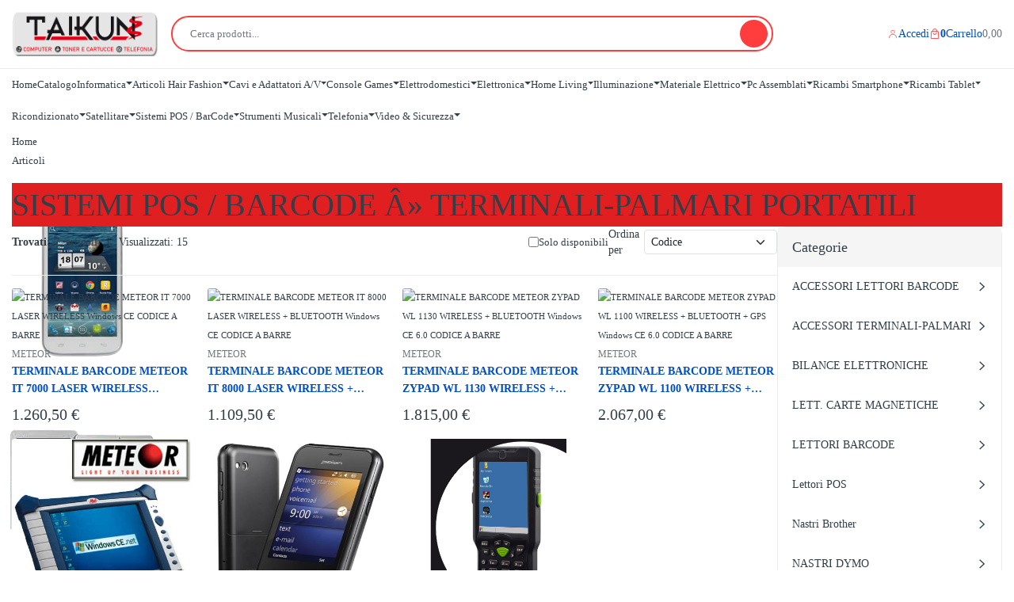

--- FILE ---
content_type: text/html; charset=utf-8
request_url: https://www.taikun.it/articoli.aspx?st=33&ct=101&tp=319
body_size: 438459
content:


<!DOCTYPE html>
<html lang="it">
<head><meta charset="utf-8" /><meta http-equiv="X-UA-Compatible" content="IE=edge" /><meta name="viewport" content="width=device-width, initial-scale=1" /><title>
	
    Catalogo prodotti

</title>

    <!-- ============================================================
         ONus (core assets)
         NOTE: i file CSS sono in /Public/assets/css
         ============================================================ -->
    <link rel="stylesheet" href="/Public/assets/fonts/font.css" /><link rel="stylesheet" href="/Public/assets/icons/icomoon/style.css" /><link rel="stylesheet" href="/Public/assets/css/bootstrap.min.css" /><link rel="stylesheet" href="/Public/assets/css/nice-select.css" /><link rel="stylesheet" href="/Public/assets/css/swiper-bundle.min.css" /><link rel="stylesheet" href="/Public/assets/css/animate.css" /><link rel="stylesheet" href="/Public/assets/css/styles.css" />

    <!-- SEO / JSON-LD injection -->
    
        <script type="application/ld+json">{"@context":"https://schema.org","@type":"WebPage","name":"Taikun s.r.l. > TERMINALI-PALMARI PORTATILI","url":"https://www.taikun.it/articoli.aspx?st=33&ct=101&tp=319","description":"Catalogo prodotti"}</script>
    

    <!-- SEO globale (robots/canonical) - injected by Page.master.vb -->
    

    <link rel="canonical" href="https://www.taikun.it/articoli.aspx?st=33&amp;ct=101&amp;tp=319" />
<meta name="robots" content="index,follow" />

    <style type="text/css">
        .filter-scroll { max-height: 260px; overflow: auto; padding-right: 6px; }
        .pagination-ys { display: flex; justify-content: center; margin-top: 18px; }
        .pagination-ys table { margin: 0; border-collapse: separate; border-spacing: 6px 0; }
        .pagination-ys td { padding: 0; }
        .pagination-ys a, .pagination-ys span {
            display: inline-flex;
            align-items: center;
            justify-content: center;
            min-width: 38px;
            height: 38px;
            padding: 0 10px;
            border: 1px solid rgba(0,0,0,.12);
            border-radius: 10px;
            text-decoration: none;
            line-height: 1;
        }
        .pagination-ys span {
            background: #111;
            color: #fff;
            border-color: #111;
        }
        .pagination-ys a:hover { background: rgba(0,0,0,.04); }

        /* CheckBox WebForms: migliora allineamento input/label nei filtri */
        .filterCheckbox input[type="checkbox"] { margin-right: 8px; vertical-align: middle; }
        .filterCheckbox label { margin: 0; vertical-align: middle; }
    

        /* ==========================================================
           STEP16 (CATALOGO/UI): GridView -> ONus grid + card polish
           - Trasforma la <table> del GridView in una griglia responsive
           - Uniforma immagini, hover, badge e barra quantitÃ 
           ========================================================== */
        table.ks-gridview-as-grid {
            width: 100% !important;
            display: grid;
            grid-template-columns: repeat(4, minmax(0, 1fr));
            gap: 20px;
        }
        @media (max-width: 1199.98px) {
            table.ks-gridview-as-grid { grid-template-columns: repeat(3, minmax(0, 1fr)); }
        }
        @media (max-width: 991.98px) {
            table.ks-gridview-as-grid { grid-template-columns: repeat(2, minmax(0, 1fr)); }
        }
        @media (max-width: 575.98px) {
            table.ks-gridview-as-grid { grid-template-columns: repeat(1, minmax(0, 1fr)); }
        }
        table.ks-gridview-as-grid > tbody,
        table.ks-gridview-as-grid > tbody > tr,
        table.ks-gridview-as-grid > tbody > tr > td {
            display: contents;
        }

        /* Eccezioni per footer/pager, che devono stare a tutta larghezza */
        table.ks-gridview-as-grid > tbody > tr.ks-grid-footer,
        table.ks-gridview-as-grid > tbody > tr.pagination-ys {
            display: block !important;
            grid-column: 1 / -1;
        }
        table.ks-gridview-as-grid > tbody > tr.ks-grid-footer > td,
        table.ks-gridview-as-grid > tbody > tr.pagination-ys > td {
            display: block;
            width: 100%;
        }

        /* Card: immagine quadrata e hover */
        .ks-card-product .product-img {
            display: block;
            position: relative;
            aspect-ratio: 1 / 1;
            overflow: hidden;
        }
        .ks-card-product .img-product,
        .ks-card-product .img-hover {
            width: 100% !important;
            height: 100% !important;
            object-fit: contain;
        }
        .ks-card-product .img-hover {
            position: absolute;
            inset: 0;
            opacity: 0;
            transition: opacity .25s ease;
        }
        .ks-card-product:hover .img-hover { opacity: 1; }

        /* QuantitÃ : usa classi ONus (main.js) */
        .ks-card-product .wg-quantity {
            min-width: 120px;
        }
        .ks-card-product .quantity-product {
            width: 48px;
            text-align: center;
        }

        /* Multi selezione: compatta e non invasiva */
        .ks-card-product .ks-multi {
            display: inline-flex;
            align-items: center;
            gap: 6px;
        }

</style>
    <style>
        /* Facet filters: link-style checkbox (can be reverted to classic checkbox) */
        .filterLink input[type="checkbox"]{
            position:absolute;
            opacity:0;
            width:1px;
            height:1px;
            margin:0;
            padding:0;
        }
        .filterLink label{
            cursor:pointer;
            text-decoration: underline;
            text-underline-offset: 2px;
        }
        .filterLink input[type="checkbox"]:checked + label{
            font-weight:600;
            text-decoration:none;
        }
        .filterLink label:focus,
        .filterLink label:hover{
            text-decoration-thickness: 2px;
        }

        /* Product card micro-alignments */
        .card-product .name-product{
            display: -webkit-box;
            -webkit-line-clamp: 2;
            -webkit-box-orient: vertical;
            overflow: hidden;
            min-height: 3.0em;
        }
        .card-product .price-wrap{
            display:flex;
            gap:8px;
            align-items:baseline;
            flex-wrap:wrap;
        }
        .card-product .price-wrap .compare-at{
            text-decoration: line-through;
            opacity: .6;
            font-size: .9em;
        }
        .card-product .product-badges{
            display:flex;
            gap:6px;
            flex-wrap:wrap;
            margin-top:6px;
        }
    </style>

<link href="public/style/style_1.css" rel="stylesheet" type="text/css" /><link rel="shortcut icon" href="entropic.ico" /><link href="public/style/style_1.css" rel="stylesheet" type="text/css" /><link rel="shortcut icon" href="entropic.ico" /><meta name="robots" content="index, follow" /><meta name="description" content="Catalogo prodotti - Taikun s.r.l. > TERMINALI-PALMARI PORTATILI" /><link rel="canonical" href="https://www.taikun.it/articoli.aspx?st=33&amp;ct=101&amp;tp=319" /><meta name="keywords" content="Taikun,s.r.l.,>,TERMINALI-PALMARI,PORTATILI" /></head>

<body id="PageBody" class="preload-wrapper popup-loader" style="; background-image:url(&#39;public/Sfondi/Default1.png&#39;)">
    <form method="post" action="./articoli.aspx?st=33&amp;ct=101&amp;tp=319" id="form1">
<div class="aspNetHidden">
<input type="hidden" name="__EVENTTARGET" id="__EVENTTARGET" value="" />
<input type="hidden" name="__EVENTARGUMENT" id="__EVENTARGUMENT" value="" />
<input type="hidden" name="__LASTFOCUS" id="__LASTFOCUS" value="" />
<input type="hidden" name="__VIEWSTATE" id="__VIEWSTATE" value="CwnrxU5G95goOEMximydWXA7CqZtMdxdocFLfirJ05I/ednAXl8MCTvk3xNXQcP9o4hPbg3+Dt9KKeZA+tz5cXMEvqBLfXLa2qxUq55MB7RS6usa74+XuhUTt8cLv5Pc0S5A+kmJJw+xZNXCTJHc+SrRmExBLNb3s3T+YmWiB7kIS+39dDA2dV2cMCDXQdatEbScEe/fL+JdXIS3RVBmjfF+HG3cGAOoS9HLVv3JawHNt6ymMl5fJi29kThJUQJgV4lw7JFAnMTgdegwelGLXqYnyH7S8bFH1BvdnGrMTUP1hCTNmmBhoQLpj0OFAm0xkFLABRR78kosKYXDAS0fqMo+ksYomyw/KR7FmsMHSfitJRHMoyfRN6e2ARiJ7Ylvg3VVovd6SQAHvC7tLOhGJUnklhTTXdRGEMCbLGoBjBxvmHIb+wxSvsURJCorsNPTgBz3zRiTKg42ewJ4lNvUqIj1UDBJPsz+uDGv8+o+4/XmC6Grf2VEfboKMc8WJtKV5lxhYYtCOYlD/VmSb55m9lo+cGEeFZKwOXdiKDgIVs9q3svDgBFRk+/DGFeLi3OJmZyFegV3/w73kBkHZd5j8V1gOUqRfFJ1H7LF+EiEdzF8FUCwlZQJVyIHYVskWTT/oTjtzokn0bh+zgacyS5LmcRic+eBAJNb/y4KYFVDy6jFlma55NkLqBXOYpfo0hOKVjKbi28fYCXvaSdQ8sax/QLP9EU/2GpA8lDKmp3TsPW2DpFFD9aVKUODkwcxgo0KtroAzQL/h0i1McuHQr6NRVM6VcSFsthmDjFXn/srreNNogWTWlSNZXc3tvnP+TFGX/7OceRfTCbnM4sDwGpmRczTVFgAVb8hzkp1P2zeRHsKIHjEoMmJgK0Hax/j7Tl0tDMBLf4cTiFeWJEbuBwTAmyM4I1IQMd7SnL/pakBDNmO3wYKTPPDTdrRgZO0yO1jjlvxw2pcG8pZVSo13hkzHKG7OZ4eJf7g3lEOyQdVXDSfWHdm8nekhnMQI1ioWQ/GYycRrHVHIzEKwMaJGBxF2JuYsAr4SprGLDciGnN4Fo1yLfugiVwtqcc57HOM5y+uH58vpe4HAheUwFkN31Tm0++O5Qp2MbImpmv2A7/507hwAyei3XOBvHCF+GAVYq+9XYcNXxPN3ZJYdgH8bzC8u7dK3I8pm6YJviZtKQLg3jRziZYAQ5W0GZ3vV7wH4PtdbOdPDqasKws8MgwRxz/k8oMwzQ99kMq1OGXGQ6UkfHrSjPJ4T2TvCLs9yxNv7naKcrY5T7P0j0QRbO1BiDx6pcqoCPteYst4bw10apFT2HrMjK9gg249LZtTv2Hnm21BPYlMH+HGuseZ7/DQjGIyTdh0XiE/26OYVhudw1ZD8HgdVMUhvAvQLtAYlGDqcONczNCiujbeD3sQQh7XOZ2ZrQ99DSrBatOJAAsJnZgyLJyWjum/3sj5Te4WEWdn9DZ28UAMnFs7+JCoJoUXF5n29Zl5lWkdDnSxaMCv1RHl6cGbS/F62H70OJNhKTQB/7WPuEu6zPpnxlqccp5S0XTvRzv3AHPvaHh0iONyMOp08lPt4Mn26ibRvrDuFmdjgjKta09w4Nd9+Mf58WP7wzMFtju6LWRwk0RMZd8swmrMwmeRV/4MBCfGxThqFNPPW9XT8vQWgF2PTGHCFDUZQaopZOGpv7BocDI8oWPWzD6T7kjnPTzOK4mkt+wSUOtgWAVC6Jc0OC540kOxRJq4hZ6FQ3iDLP8pSQnD+AEk17+yCJHbc71uHmVf5Ulz2zw+hJ099qZOfNVd493TQsZU6Yw/sApSSmrgxUZNZ2LhY8QdvdPjVF4Y6jbM4RwpdvVDhnWHp5KBjWbEl1mOnI+XA81KyqVmW8s+4RFv09ElY7WLNZuTQFZWkKzEz4215LTddx0/uI8U3oA+tcYievPoTOy1mygQ8qRBzr19CHPrLYoMGJELj7pk/qZiCGExf40LIM8WuwrfCXynZRSXh38er4PmT2/DlnxvmQNo/vA/FTVoHUTAkK0RMxJADq2C068yy9hwQsjZZRejCRDPgAAdd0tI0Nl+iWJeGjrb6Lgpb2Qx2Ip7wkN5/q4xoXTIQjHld6LOg+EMWPflXAevr9+HnsZFvtgY1ZjKOm2UbPab5RKkMIiVqYP11YU7RVy9uCdTjcxatn8YrspaJIkq9CmtY0a9o4JrY+jrXGRS43sQlMCpfpWg2cGzvMmP/arT/+UohOngBtBC0du45gTd8ulnRy2Z/lQX4rqPDbKS4LLYrpqc9wC9z2OvfjrAv5ulTbGzqQPPwB1FswvG1mjrFrCoH6YXWpp7GjOUSXU7uY0m6+QX18Q1LFEo9oD0YCRM6aAnp1V1949FjPeTWK4ZCeyE/AZayJrs4FWf8HPtaq+egMkVve3Aw7iSnloAyPDwA2VbFQF0+lnlwdL6+TRxZgAs0Mt95vFRuIFD8RUvniMaPZ2jWpU0DZ1x4jTX0gevfsSwKeS8SicYKVE3lGeV2jwYC9Tqq0TXi/IfcPfT59IWlnMc0n+Oz9enG8jTKB9N3dRLukiwx5jOhFuH+XOQmN4W+i/yZ38gSjEl2cRarZvrbruThTJrgTDsJ8CaZJ4wez5ukSsENZ9+3v+ntwVHq7AcgP6kqf+/[base64]/4A3bCPsBJSh8KGKc0jv5tCMxiIrlfziNLuhDZmR3IUZqA6WjL2WCkxgmajstwHH620g2x40X5PDhUA7zZIR3EUgm9BcV7n22FTrI2o+y8k5rrlfPu6nKgEcLijeBmE5SZrFUIn7LxE3CdlWYHVbkwcmm/9AiV4Ijs2R9BXZM6BbmlCB0YBRi2xW1BWT3r87/ZgcA75cP00oWEJeyM3L6pyTcjSH1WGPq+BzBjj1YQIlnotFOsimjpy9JPaKZeG1bA/wn3ZI4PqPdFbKXow4ib2EhLIo1I4alfF2Mtem8aYq/eOO2OUm7Lz5XeRof/d6BwLx/vGzVqHk+n302ech6wbyh4mROmElZjHrsq5anUMaSsIZH7VxEx7eOSJKlohF3BhHX78g/0BDzPE3tVBh40sOBDDj0KD3xAgISTs2rMRKEdaPtbYde8hTWbxU6jfNsOgqhpPMOAM6T8VienqPjmli8RxnI+9jhASsUki4VerJo7CcYf1L8Jr5KtxGK/gegmFKgdPWYMoZRpWQEpzt4DRhuke/am01hj2l7XytyEbnkHuZvT/n/r3v0f9peKURyzX/lWg6F+wbLFMq5DKJ0q8PSbZc6LqIc7XPeKbpCQs1+2SutQ4tvstSdl/HZabS3Pt0NjvP5LLRQOCzYG+NarrOYn6+pY48KxLXb4tfh21cJ4ttUol8MGYbPWMfMpvXTdCovWLhyV8qQKOGxvEER1VQa2LXDxsEJJFlvjX8u4wF2NnASpzUuVfConx+/CYGY5fcKuCfr/kx2e39Td+mlL0TdlsomAvKBm4WlPiK41far7AnSnAVUKVwJ5VZju18MXObaA0URHg2BjyAzCPuR8MPTl2d/p936SPnN1NzMjapH0NfnF98OkHFoM5UQAIKOEMO87b/p3bfbsxz9Vx8tRejYM+cGvFuzS3Ntx0ogSqSWJh/4OsYmjkHDP856PorZgLqvDjJC6/thrFKwkmILBWo7gCNAaZ7pgHxdu4UHgmqM2gmZ5veQ5iCSfuLv8udF8VyOAnWPJdaCS/[base64]/2Qr97FsbF0xxhd8vLpsbqhG4DsVTkFEbAFbBNYvIYs5CCNGw9MsMdk7HDA7Oel5ag0YgQhFdr3spB6CcnUQZ38Ce9pX83YdM7IimuIxPKxYwIGHGQDwkpXhg84IgL2VDuL4emvn8bLoKjBgCXF6nZ3ar4GQpuEbWAORdqrDSjL+jDOcr95GHhu/352c7nWJkjm3kcZfap1AFvfpB91ISGp4etfKb8o46v6BTB+6X5Gl7Mm9vJ5BhZEl8e2Ug4x4cj0HzLfo9M4IE0ji+5D4h5BsgsFqKI3jJ/cN8uqHeMAZ52pugkivr1thIMhORGn1g+aut4fvrEFvvQBPgKF7aY2ZK3/eYB3NqHlrxWB9/[base64]/2DjFX1ikUCGh6eaQlWHs163YUohRhcUQARxo8mhgCS7Clq2IR+y+SBNJCKs3aqr39x54KJN/GjenRXXktGWodhTrkyEQgfx3eg5RGAGy+WZldvuVEjQ4QGUs+9tCVaOCDS5UuyLd1rMmSGHkkrxEaMxVhOVfMf1WnpSVJqCUeI+gBbtC81DvD4H3MTjCf6G3jiZAVblpPP910tg/MAysZ9Xxxyo8CKqkrJo8ZRuMAvHG/zxh+QVr0hx1tny3e7ej884ouKc+s8/N2vwIvVntkZm9VyUDzvi9r5v/a40u5OLcCUl8WPjYlF+oTWaam3I2xIp1j69EZ00lmYPiVE5f+SGngfFrzd2Teu6bl1sGQTp727OUPyxDiSMWDLIrNx7y3Djx/NpOYfBk/9/TtS82TFWct+gcbA5RG6GBkW4UUPtkVcSQ8Sw2nTEwjHV1bocro5p+DbR0FlpMSOCnF2dHWo+9W+CDqG249hVpZI34BSleqV6lE6oizOViMHTa1FVn2I22+2tijE7THd2+kaNZogD/+3u9HIaaGF7K/SZm7Zc6iTj0sQuASeIDB9oRWLw8i2uZzoDZzQmKeFQILnZLyJbtYdCLrWsePkVMzdKjum+LkB8MouZjdBCf0sEdxawWv2Vib20J4ivAJVxtK0k5KTSrik0/nrcOaq9nW7tKz6kFM6yZivYav5eyYLglzwZKntb3cU5la97EeK5UxJt5cbRehTNUNyjSG/NBvjk4Mi9POrPEHckJplDn61KR9xdTYpDusYJ68btHWw4JlwlZxM7bRORCaxwF7rXFGNbcfVyeMvXcscTMm4CSM3Svc+pPjwAEoH8cyIjkeX6YHX5YyHnXD1/Zb3hkbV3sUGmHu66oCnyXPZAydA80h6bXZ9b9n7npTyeLlUWgI2cea1NSLJPDBIAvtUUwxNY/JewilOnLOI6vnCcuNCgcCHjf6RUQO59s1xqnN6z36V7eQuA6E2HIsaLGq2nKL0LiAaw8vj2K/4cfBvg80ICRUvWYQ/9tsEbk1TR8ugxE3czMMU8ZOMBGnjOm9n0uKxDGdL79pClVE+gIXKgyxNhnLdAcGWKqgDBktNWb9M80eeCW3SgU2ZpCF5aNDSsmgAPKRBSDNMsPRzSIrBuyNOurcwpCWI1/aySnDG8INtxvgqXJ3Ss3t0yviE7Kix/tN3w2LBFUE4Y8cxY3ojNmXeBWzrMX1g2SjVakkpFfYfvL93SMCE+xtSxTFoI5uDbm07SIedTASsFzcLc9iZPJ8e2yms6Hby5vi3pPy6cR9WIEMIDzBLN9/nQCbHIHUr740PTM8YzmoWS7F1d0bQia88p92tcsQpRDJMvvWnJt5ZBh3UP/Sr/[base64]/moMeCFa0ss6NimJfx1sXADHjvQlA0FRKjY97G+oYDKwbPYVAk59qDpZ89T6w7ALyVBBHNFCnKpsKIc47MaPifRWCRUNgvFDd7/LFQFykxG9W2LbisRsTFnPQmAr4fftylx+UI8AxynGOuQcvk6lxM+yFi2crQ9BZaHi2oNXPGgX0dyidzImGzFuRtKuHHvVKk6b/5ZC913CzMHpVxEfp2ezXhG+FsSkY0twM0GITqN0Dlqtswr6BO/7WzONzWUg6ekTQ9+R+Q8RZuAl8dccNUP9tx6a7ZjsZPXOaESMC8Z3WnjC6K97Ls3EaaL/1yyNqc1pj4s/jGkc4zbRzrQxb2W7Jlu2gzmgOUQg7aL6o7ABPzD7Q13gc97r4s4zIl/gbGLEAHqKIjA32oOZlwMrwRez18c3nt57j8fufJ7AAbu8LlYgtCUsNdDwaOEeELoubptR5S3BFqtWBgtdznpZsMibapJYILYpsQf8GyX1yxOVazgAXolhdy8AfclR1z/xe41DHE2MNVuDz7AAaLQLZqCn7fKG4qsiz/o6omVOKPtLpQSxuNdA2efzelQRkx9OvUdPI784FB0UISuBB84KCDRZW8d9O+GQXMp+dbGbx9DMOKHhJyFxkayrMwWfR9UxAri7p9e/MEzQ0KbieC2UWi7LGcaScpoIj/n6o6gyzzckZGKhx+AXV1vsQCGvsuC8ye2jvmlUiBRGpgBnOzg6P+MGDLns/a5gb5zKcPTNmWb9nxIiCoNu/Nzxb6BMOgOhFjD3JShixwviwodMy/sGuPfSsy/XQ09x4LRGG5yneafU1Vk0vtYmKZCiqFwusxfLVBRg3RNCAtA3HJSC1lwvQEPCVktPJEhj+XTOQJn4MkodHZk/CVUXC0NK293uXbwkoRta1+yw57SYBZXmTV20nM8AfXIC8CQwrCYrODV0Mx79En2PibAfYuWE95ynpFKoW6Gm31niaB1VKmGOvPQ+2mszCOrCLqYttQXarpo83SH10xiKWEYwJ5CRD5MRVcWGmpObqVJ8o550deNpikE+rwQYzkGAQIBpAn6seF2/lLgj55kudRVRHx5KqZoJqAzvm/4A/PX8257NgAj5XJxfkbFdy/+Hw1cGsEwAhMikt40IhXllA0hKfl/p4d33oN2s7a+xxTomUylqdXrNTy7wuTV2+lpcSQ5kiZ9HETtPKqWnsSNLIjxUbQx1fl7kulZkk3MNf7J89wQGkWZ3r4QjBpdNSexwWppJal6v8Vn5Kfi9U8dEFNGd8BS9pMRgauGEkNez4gaZMctQQNhing59/Hvlz6+UdGC/A75zv9/Mo9RYjWuWIL0Ue6XDceEg99m37Y7BoSrH75CzJGF+idFxd9ic8A1GwXxmnvxf1ccqt/DRnrZkWy/axTJI2osltqvPy2LbJTEHjLHPVZQGwOtgSwfkObgAmy3gPEmLp4apTNwgwDLQ1GzXYnolulmZm085qfLdqiNbeKPcy0BgL4clrZmA54YmqLDRsj9EldwfbOftk/sTSX9bi0fEdYAMYpf7ZwnYyvlgbCR6c/r4nMTQ1lWIcakO8paEU4abDkrezXoxLw4oBgY9UO+QrPKvf3/FHd4aAj+S9YM6Nlq7RoYKHI3V18JbOuf0HNLtRhYXnna2ib2WNVEolTCVWpNfHzoj+7BvndbKc0NTW//KL9zCKiMrgnraAFBpvxtO7ld3l0aSpGeBOuK5sQTLiEciXAgrWxxSMT3979RlK69VyK1FbLlVtCLDLaIlI/BhaUvRtQ7pfJCIJUE6Wr9uc67hxuaxQATSO7wwbSh1h5eXggDPgcYeGnJ0y03MUVkHy2PMaVTUSf6jFH40CAjByYaCVopzYh6GuF4ylumZknBUryMk/57LF3xF9UKV0ASzun2opLb3B43ibiDgG99MP8D5cbnqX+B6pbZPD7GD1HwLQV9ASA4uEYH3Y+qExBnHY0d/BmY/myoA5SasocKWzKOMdzVYucIyKKiqm2y3H4oq/BZ+EvVjRtEaF61WRemelOrezknxCRNf31lfPILmQx/7clmiFLIHpEhN2rpTvWuAtEelzkqq0ZZ/px3B9rnBZ23QEVUTnLWw9+DdwQ/4j9KdusYOfiigyegBHbANVwHWZh5wgsk37rRXuu2PTqCBoTmJtqhhp3EggEvvzonAhCYR6LAuFtZqdo221it9xNYn34OzI5p1yaSRw8RxvHEO3QltPwIbw8XuTXsINxie4BStxaAqD+Pzv2o3A/uNQHiwwnxTxhBOglUPTydq7fO0iCIMU4LJjgvF2Tdn5hqbepiP+cwUIcQQI51Hsh4g4JK3548Yu0woKfjzC5zP6pFoAsLespA4Zi2O60Kv8VkQT/BXlrNbJaKGnFRTz8QiEYBz0BC3PQyseDuzTwlmhSMRkPn8VVKTcZJBGm1qR726fQBAubcDBeFute0VULPcDPkQwv6lgQuY9WL6IBhYVjYayHE18/WSrffNcJAbfwH+asHaR30V19YBhpma7ycMmQo7qfptsA2F0eLW2ELmIU4V2vCgbjSQ6v7sDvWUMduiVtZirLjLYIl3f0pS0pbfNi+CeQTu35MF54Dm1u/lc/md+aOJEz3q0/xxe0hh/o/[base64]/92QtTFrXRVqXpr1uRb9+aAjkRfDuL9BcOyXaIy/jFhmfScKxnHZerwKlC4aYlUHrYGieTG/MzJk6VSZAVNI5ZMw63yA/EofhsfFnSLfeW76CMLmhHSMfEHhjjgGKhL95hJHKftRnXW9Eyv8mmKT/tunV8hRKa3iRFN5bX1Ky6UX9sEZoRLE03k5aFh2xU4HghlAJrNbchHVW06esBpJDo0/LiQ5NfHi4EcqM78RtiG03TfkU9d5WH9/1omIjgIKcXq2cuja10W+8zZRfwHa7/U9UHSMz2zzz66HqZvz8Nhkrg2hBWIGeOg4FxxYd4Fecf1R0+Wm+2QckNewoRo0OjsJNF+syL1pp+gbM1ECTKNi2kACPszYW5sB3fbtDOqIJ0VaMk5kf5Q602ouQO0Re1NasSoSvXxeP8WBEr40Rr+8Ct6mRB7L4WrNQoCOJnZyk48AkNZ+AOGs7bGrpQqUnRpza/B/HSz6gUn4CKYDkpedyh1PEdtpWB5ShCtF3DSLP+6YBF3XLezWE6bDMbKDdSw53sxaVpkBlJ4WEpvCs3Pa4R6kHygsro8E8vDZ6oVLWsu0Ofc8Ug1FSiK04co3ZRD7LqsjjUyxht6jlFzpV1QKn74x36F6kixmQ3Xy3wg30FBeGdbWCmWXldmEFhRBCbXgZZeK/c8lLXqVTxvcgfXRlLiofTICxVOa77aYQrmhx3a8VXyPUNpTiwBQn02q3x83ajElVJz/XcPSV188BdSA15Gbafa47lp3WZg8HGVDMdYAQIo5odrJcLHO5IN7V4q8pjkjIw5n+JP9/15HN/THoRD8d+494EgAfqa81hzUzJVbgbPqivIH6i209oio58Th1wQW65TGCv2InpG/I3HWE765iQdH6zINRetE/QScw2zeiwvY4NHmEfaonh2CLlF7H5s2v3AZDmbPQtGxta+ZqD1hE427VobgTVnpqr+RVHqXa73XiuP3b6jmyC5il2OseKUwDchhJ7J3RbpKvxoA+X7FiP9AnbJPge4+ue21zn+oRhG2ciXe+DkU4KaEUgDoncllA/Q7nJb5s8S4a+KBwq7hsAmwJLPDTMnR3tzlj2+xrwWzfGczIQlVyQBBIyjdSuuzV0LilYtHsLKYXpRphO1cgqqfKvD7gUnq5wDRUdvdpjW1xJU4knoGEe0MCOCLtIRlIAhGcinafbZ+fl2QGHK/mg3cHKLxlYG+jQtxtTm+1SW46Mh7hV0m4u5Avl23t0N3A9xkIFeb98RLwnw2FnKAJFIqI7S9T4i58B9r9TfBdDrGkr0ygLIscYBJJwzJhVInIwJMFA79Ml1ywqJmIMb/C5DbMtT2pUk0THPTA9gQFbUR8OVEE4LulCyfl2Uk6YXJO2N79xhekgqujmWz9dYsUGbYFrhzqhvJ0mbwjcyvxRkBn/KHJBf/h6uwqEoRD4M1LJCTwpGhzI3XBKNFe5mtCxiQDm0Fl3+j8nqAa1ELVrhK2xnil+v8Zy8nmDjnB7eN2ujBbItghi13SPxPlQZtsH/Es5E47hXQLg9cX35VJsPXNDLhkv3cV6CkqoqDSaGY+gs0OccO20+mPPhGZppZaUH4M2GoqKJSAZ8syhx40ZtnXeNHTAGjqMir0WQUlydDWLXR+SViAx86PAhtaWn48DSslh9Hyqmwu0Cf+ohxI46SXbnhhOj/X2uy9NHgvsUxYmrtKIao/y8v2KxMIVWeOIJqrClwuyoEODDcVOswaF6sLIQXBn4V6B4HUfRhYbXXzpzxbbQTaE/hqgLDoEdJBiYwUq2Tpn1Xj/MIicHSdTcgBREAE9PGS6X53TPMjnatnWvfZ0s8O2VxeHjMcj0+u8M61C5klVlhCLWxub+BxJJCC8w0QLTvedEcSS8z0B41B3qumk1wFPsnYm/J/ZKXCaKoodkUNISpjbEYdE1G0XOKEx+FlmfzN7b2/Uxu0RVLaOcSnP3FjK5eURxj8C468VmoLnygH6O8yEXOFRmpHEVvCIvdamdxQzsPvVDaLwLj9hDHsEoqBiVU4ros1UcplLH24KSEYkMuYyrhGeVs28Z8qqnNneqPy/xRmgk6+qmPC1g+nsvv3Vy6YvLJnFwayA4DNeAwimoOzABY+AY1MXr36kgW6n9mKtwEMA8GitEoBRV/p6Cdgowm6tBXhPrCUs4rtPt5gVx/1BuD2eh+R6fDxwxgJaiP7FdA5i4P2zLz/rrjn2W71gRsgKBktweKzMpYBabax1B3fPeQxN1/IcQJeM2PNwKXGCHuCEqCqYQCWakzqaz47pGjO9ckjBokVhFPthm3gavnuLNvHoJj/O5XDELgMVEkx3MOq+K+iK0oPzBn0IIoIXYTNcF7Mv+luSzj6hR7iYLyVnt9FFXEw50HmKhtvRHMh2AHtIZ+rPNXbIDREIo2LWpicS9+EALnEmS8zCKTjZIc/VSvEfZ/mY/pgsJOJ4+GUEH5jBXc5rYb6qUjRnTBScz7kHi92SBBZhI6mt7RcGtamHu6aLU8bi0qCrA7UBT1csNfs/VrzPIAk7lcT3RohVJyPnPnlA2ZL7zW9Vuf8/Ys2B4PxiXQRW+7i8vQYi3Eztu5MYdkYj7UTWFQa2omTtTA7kYlUOxmwfuYRB6arwDf5P8fHOV3lcsNv4OWQFvKWDT40haPLrwBNnW+No8A+FxXzNOkoEqCdGzHv24HtJvp7lqc+jNHf3l1n2Ab9dtcL79qK7F+kXn3z3sPam9qXxLI3L8JmrlHmclLYHyupyrf/u3tH0ug2tWl4HtPcC83o89w7B/34W9C9GIzX7QK4TYp/eD+q+dIf/8X9SjLvDtAj8RqEnO2mUQSPU8p0H4eDUozEVZwi1r/6a0+Ap4TwZaSx20KsG4t7Ia1SbZGyzPuyYfSXDWzbjW3CkgdaYbsgx1C8Mom38700BP0TMQaGIJ3uJVXBuYwVun1CsW7QWveosp8dxF76PvcVv2A6kOmgVYFFTUNnkrTwmGIKsmEPldcLJe1ZrMyJwAOVv445SqsdRLRTM2o5WuJp4Srge2y9X23R1/hD8Xm2DGkZfAMhjAP0ZVWOJPN/O57TER9uCcvq4jFSqRtkK1QCMd5mwgY/bV/vtXj31a55JwzXojlpp3BoIONqnNyIkr4U0rc0VTXWhCmylH7aLEvUYfDN6DJTSHquGvGwAHbs1IDu6z3SEmu7SPeDc+dCwBtASG8Nruo/R5T0WH+FE0KfE6OY0rQgpKeL04MXF5E93YIgWoMNQ/[base64]/Wvdg2nRtC5VhxrvmE6YhABPrG2T83sDCY1tlZCa1KjSpLGD19W9Wubw6uCz5MqQvFxFQTXh+oDhb3Os9VKE8bVyVuQ3+26eKbALdExDshr+iZ5zCcDDXlqpbnV3hqjeiP1IVbCvW013BLjET0jYbWAKoAd5cE14kV5qqesp4GjzO5GXfsKai+7NNKM6hYZJ5/JrxE+dzr+0aMpWMrRjB8PHMknP9lytldLppLbavASU7hz2qhHozhNF2e+/RU7MV48JhvmWN2nbBhSY9Dt9/[base64]/t8ftdmSR25yQL+rZyl+qBjIE0PiuZdDhUfsctQXq84/9p8sTevanlN6TGY370o7kHpRVaNi+4pS546DMOqOML059gCIMJDWH7lhv/hA2gu8W4pyVYpql4MeCkQPkAudZMRSKYwptb0KpWNVnBkSofkmqxX6/7RYna+5WoH6bDtVJ0c+lwxUmencL+Hjp00abQycY1GsJHAOSEnnGwW+y2lQgeXqd4bQgTsbFcg3mfR+JwNHuYjGCJJSelt1ZyVmJ8R137jtO2JA61WUvzYRH4tZRiPdQLvnlVPftAVP9/Cu3ClOo7/r24kAIhk3ZRp9dUWPvm4xpNevTgJouljve8+5xGKfjIRlj1wagjZ0dxmdHcVe2vnfpVr5UdxcT9uym1KqBEOY0+ndfxw81TVogiKC8wNK3ZfJd3lS1iEzM/5yrP75UnoEFH3TqMdBn8Xcy9TV5sYHWRMwE9KsuFAJ0aMoQsJ2VIUZw4aHm49QDkl8QnZsN3jfbRDhrCHFS6/XOkw5ohGWeAbZr1b4ACSwOZ+nILd5VMJx0O/xj+tsvUEH3Tm67bJp5jHegf2yPolpho8K/UbuVFlhwWhPJFgZZrrTXG8vsGwEfol2ibc5nLnb110x3m8RCP8IvaNS5mWb6qSOg9yQQI51bZQonTDGF4UkR9chTngrTS/wBzGS04d7AFL2TbHjhz4dpDMLaFarqi8w+S87xcZfHYoxEJhQJa6RqOwDCsEku2plRIzCa/3ebvQ4F3CoTAjChjHrisFeMNWbV52675DzoRol8sIqkYhsjkndiaENNR2zedew8prfY4y4TbRpwAY7XjJ1wlkW0k9o8l4vWA20DrDkFg7oyWuj62W18yySQZu50mqLXUcWRHjzncmbJzMmKGg+q/4LvDYsNOcTYj2j7Zfept2XSWFgCbg343W6DzpmKFXCFQ7IDqIUjaICyCNhnpwNzIQ1aAiglDrM1OiDTIaL+9QzkA4XQsXQEQQ2Xh/jVTem03kpE5J6Cs5uvj1CtpADDKVpa05uOoNvjztsa+71PCEPm6FD6Gf5zVn3/UpSGkl2lftPcKtDXLsNtaZ3NhH0Q1SIKq0AVO7YumX49aiApD26cgJU54fQSahWHUY+2YMwJxRAnIlLEqpAu7cL7pBdiPb4v3vJIB8ucuGoshB3Mfn09Wik6xObd5vI+WLEmYCLvlSNarHn5dUPT5RZhsU9HW4KsDIpUDWtfv1lXaDP1x2tePxlh1/V7ZMnJsg/4M0UNMoZJ56IdTlAt0oytFwlqRTtR2TOY6NRI4K1xw9VQA6lZmoYr0RuFrY2UYGl+vItdYGntbrwGCQ9bP25NiRIK8fOYO8DDAAkw2Bj7lF4qST60a0zz0IqVXprm0nt/8fCCwNNKSb+fnZfZNtKw2abszsU/x4EMBBRl70LhfdnWb/i/5Mt2J9ZtG81vKZmMXi+zpHwi+PSHAQcAetKtRqEICGDFGJgPWSJbxo+Rq3BwG90R+0nxDmiyE7ljnoEFpbl09+7au9eEII96G3+sS4GejfUNYs5+nQYHaE/WEBom/d/wGhXFk4qfu5e9cWqpokJTpghoCkPCqvuZ+4CO9E73m/TPFfMw/7yQ3kVv/Nkyvu4bXW/7V7JdN3R/+wf2Gqqib14KPtcrH9cQdzx0wjwIMcca9/C0rHlMBXsxrSMcN6DssbdIpVjmHzvQGQv6Mu9DI/4tNrcO6tdOGGVS1VcYMraPwdilpQDdVdnVM7cfJ9hwRRDlpeMKEFvPEd2WQEVIoY5dDnX3Fs+cLIr+HFMU0kxRWytexOR8hVQ9weCg4NlGDRrV6uwUJOp46x0JBcVJ+jVYMH2Vad3cQNBSfa9qQcSxOuFDFDq9hVOW6Vlj5O/Hv/9ZOgjR1cfk8VnhYcYsIkmzC+Jtv2hgNCtqwDuKKFZbOGlMgXyB8y0gupBHKsnjGBBiM1p5B7KjkSd7NI0S3tqseqCa+bVTRAGEQhFESq335IM403wJWljh3RSqhJZhFPwGafnVe4732V81f08nMx+Pxe7IFe8Taa+2AiRtAAlr3UuWzt4M/YxVymOlPwF3X9SU5444sduhCOMf0vKY87irUmhUTWpul08gd4FnRx6gX7YTUmW35vfJwf8m5YcQIpnmZvSFMScUYBRhmqus3NEq5hrCK6703QfPZrrPtbpDr3xXll4DMTMJuXHffhHzuO4nPrkzJSjKC+phMQ2iL5xc1xKuJbZzTFJAGqX3+p9uPaiuBtR/weJqsIbQyJ98xhVS31XT4JToyxiBFxyAxv0NGHlSyoEYeZkepLWX0l1wixOnq7KxZWVbcXXsm6fFw6mVlXU11ZrrpEZ4XMBG/[base64]/h+coCsVqku5Z+hOLNedPwO4/mMDzNnw4CB5VEyW5rHrDd44trQzupVA0CqUQy+vxuxwIbDmRDU7jQZHN+qSDWH5yT20vq6Jdqzm6IeR7Qo+KrEJKk9eWXSCAd8by5aGorz+vHZXnkXG65iV3ZCckMwXC/nj3ER0H39WdMCyWd05G/dPXvaCrU2//dTm6cJWWqRN9CCt7c7ns8ooZT6SgygK+efleeaZKn0WPVvuGcaUNCOUwdJm7tJ88kOBVopdriEkG9VTeV9mvMLmHiKjWbCl5uIMo4oA3GvgjZ1M8wyYa6fBnKUV4ciHaDzF32zG29IqhcYQh4kxoeGIscJkuMjYz3hulpezbRbvhpgRsLXTtZ+/B64Sk3G8oQe2EM3n45yF2IGDQ1RqqciDyTOlFMpf97F+nR4ij6LdWxk+bkZKiVcPnPghX/32DXfZBpGasZeeUONNcIZvPIQr0ympfA8IbZCnFkFSIivI7r98jrzxNoQgb51mWloIqaGuFmYKrtU9G1BS9fLiktIbA/WpelQHTVR4RJKR2V6iGEYQmO/WZJGzNNvaUAYkner8Yse6g+dCayjczFJW6GWW3WPDVw4LuEF6mBszxSlwiZ8ebzD2AAm61dUChApNUYNJQ3f1SgeLNQUA7PbmBEj+LFCKdsjIkRFIcfpWrchimqhskQiGPWwEZTI5Bgix/zGOarcLHyBxim7cEk/RarAHshI+WaW0fZ39ANnCylMJBqkt2H1ep1xuc6JezCNZvZGZJXa0kt0MV8Zl8yBUnvzPHEeSYn01GK4bQflQ3K4hA/xtAwAq/ZIcm+H4ujsgvqmJj0l6POJHb+jKraMASTrhQAT8YKtKoQfHHOpnfYXYCpFcLCi2pzCTnzXxDoKcVMkAT4RIEkJ89tveO8L68tNI9uStQki+P/PkNdKmwJ7BfJbFAaDEMfl5COBW2Y0IVtPpb5ZCQIf81IgnwbPApQpQ3b5JukM7AZOncQx+VLf1O3qBBS79uZXZLdU8TzTlZgbZmMiih/[base64]/gXluhHlI/k9/LUB86t5A7m/NcVD5Q1ivwe05RMNXloNsFmRKmaUS62NS7xI0TPwtwKfgEz6FE55SDdlkoyquB9KoAMVy2ZeLZVduM98hm6mzRzkceh01JSzLsoRoTzXzQ9g/F6ThPLZ5ARO5oxA9BPWr3hfH1uIXrzF8RPOU+pskGRa+i6SslRx5wsp/HMpbmsnct5mWg2jVmBxUVWwVkuEfKnvD2AlOi5i79d2KXVAfgOh8UuqN8qRV7fOE4IADAkn5F7DxSpC8T6Qukof+IsMb6bAoTBA70SH/K9+QJY72Ojg5xhKrNUpk0sNKLuBauBeiTyoj8kMW7X5PFUYP74yrPbswNmJSSqIMo1qSPPQ2ZknQFKstPq4vJPBaq0OR4feUkBHmSB3U1U0u3O9r/mO9velUpcTRxonSr3MrIsxIkr2d1k62rwYSTsWmnj7Q9FxSPSY11lZYUQf7Xs7AivT+YdjyakYHDon+iI3jmOq/r9Y0cecfv5WDR/wzYYz1ROnhJzykZk/z5uhMAjQQ62TietcBY0dpkHVKihlf05AS18JSDzIg+clqcgMp6s9KRFQNgyJotSqBWR2NvuAk22LqWc4upVx9kekFa6gryNg6bL+VgNDzI9oTpuWIcbFTrvSZm4d/mWhW57Y4XDl2MU+EiElXdeudzyp7sTpMTylgUHkZcO27u8ygW0v2VCYwyekaPrZGcXI0cO4rSGvuSTRWyJKbIpM35h1e8ynAH8TWI0h/Vh1M0tN4dxDetSTVQ80lYTSSdnrNoXGMoBZiBk9RpYDlXi4fKfOoGBQAUbKY/xA612VeyLBOCjKSfLI5xHb+MAQP3jLFzDGO/LaeY1UKOgY006fJYKDlW7fEVG/yuwSOzJ0KfiDIWo3eMS6TV8DYP3xEzefeSHmAZvAyDFSCcAJixm4lD1XykkBBC+Fwx9lgx1yUi9d9czLVq3S4GoHYfaJZTFqFuCDMRBchgKSmt+2c/eDOCxOYN/mZvZbxfwUoxIrn2lSmGEFAANYmFyG2i0dOZaMRs/tkctgwVMnJX77StZ2hMFwhxcINE/Y1JDNCrJfuiBt+JxREtqw5IDv7Ejc0/CVPijUyD+hcyjD+oBBvnDEhXENX62kACS3Ve2EcUmcWa0WiTQQMcHqYsuU4mE7DwPBD/McKJ7GxnljUgKCaziVJdMd6WKuFeRybB2Wr8xpZHk9AQIPg0ot7vsCryH5pkKF4FZOQz3rA2JlFqHaxxZcUJY+UiHJld7uSAiFl/XjsRz822vbB3ymR+WOFmcMbnCRgWJHH/Qtm82Yj/RPqSpOHeDl/tFRTES/9GtkMFBnOaiwaXBj4z63JDSm4Rfm2ZAbJIc5ukdYrxzrMtdehCVQ5RBxfDqpxQDr3SC8YJbjH/ONC4A80m1nUOTZOpxIBFXgtwrPji5zWOASkq35pDn27XqjXptGqEI9ST8q13Fxu3a+ZyEFW+/hkXdOvbPV8G/R+iCPLVw6bwAqR6DsNi0zu+YGYWQZCMmkkgb/PChMpRMFoUhQvb50oCpWQY3qvvPZLZoXhx8WRmpYXbEbdekWEVBoJ6GOHuldc/yVU8aHfXye7qGlYQv5G3aOHoTTZpwym7jPxK7+aAzJKznOhaxOgb93CgdPmPcWYTyOAjsvMJdmT+n7OPzWDvBwAhIYzJ/pB6asuFwjalKr0GQ4Tg53pOJY2tAY6V2BqcHwmZ6EoMFSw8dB8V5upmkWuPoLWHJVuzXa/0OeFhs9R+mFWN/w+mmRU2QenDsrenI7rvzawQj7RK8OoU4ap7xVnRxsBnyS2Cld2kDb+8MBOWrrPQVcDFZ7ywJj/+E8AT1VMxc+bKign25EGvE7SRrV12l0My7O+5BMGuAy8zWRsBTsxzvfuBnVyqcsSWlOa91HYT2YzFfveAtOiONgfrt9AWD5XLr/glVViRcw/piykz7prZock5J5//muObH79YMtQ3746YnTkgtrJnLGAeI7A3ooCDnxSNmYlauUelK8w6obwtqz14FM/wACM2DzGzTa5jfoIweX/x8mfeFqZTBsC/CBSIMSxPIzzl4Mzk940CrgaoOsusP9TwZrErp82XG+2avexfrZSpwlDnyXgyIZ0SvmoGUdWUO4f95FbZ1pe+CUZ0Ut8q50ntfi0oE4e3wpCbzceKtNOs7CKRYHi7BG+FMpT3Jnt+k0b8T7bk4uyt5o4sjUirS2mKSZaHReer1dXKIJJsJ/80lHpnuSkrW132OU7+n+DLFRfjGVKkJt2SYsKrHC4NAlY7cmPJF8OewzJVTnvPz1tZGVXh8rMHEs4T+Ka+dyGJEzHqi/NwGe91x343qK5OIFxsIebNx9MMqynxuj4i/jT/H4eD5//axcTESBCGDC+xshVIFscWRjK0zxJ6JoIa+iBAxJaO0AmsvG8wvaXZv6UE1SZQ3GedQfIoy37CNla1W9iIY5D8EMvHdyPyK2dcRoSNdGaM6Wno14eGghr60oZe7E0bD/Q5qFSdQu9klCa7vdqVfrd1p569lBUGQAKjAYCFy13eMFvdPixtfxgkGgkQJsZFzWv2gz6Ztfg3+AKyELzq4Pr/kuh5yNBU8rn+YAfDiEQzagECH9rQKaQ9M/UNGNcEOdL/96GAk136lvdCcfewppkPP2IWKUjn1nPzU4cCVaRIN5yW30x354ncGX+zfRuVUP4alHcIwjBolKoplwyntnxd2RE6zv1fiJQX1fs2kGrGG19SwQK0BDqAU9WrB2BlAQsR7I98DgLOtd4rma2G4ETCSxZ7FTQy3otsMvmcpqGgejjnxxMYr8kGaB/hZoU/CUVlYAO1jYCoCIE9fYbBkM149acJFyvWnbP0Ai+iRj498Pax0U4onbynw7xY9AZ44DOV33dvnEBKaREScltT9ggUPys/mIXCyuHzCtIqY54E50ZY2XUmeQhlwsS9rgsVWAbCCbAv1Pxx0IOtXOXYnyz6kbbFs96id580GFSxIZ3pnsxebN2uCntsAUB3yn4kLrAfV0mqDW0NIiKBTdN7EcS9wLdIQpnktMHxFrUUzM9pXM56AZLpZdrorFQYGfNv3Xqg0yIDmGe1Mxa/D5QJUlPtsBl9V6DTwPpf6TG4pusMneDgtCCGjTMsSFLN/hJJzCQzxIzXEXh2AMo6ZfrrcI9wwo0sVU5MvmeOWNGLzVsAIQNlsPhhDPOjMAG6z2II9uEt8CokfUb/Y/AKwxLbQKd9EuisplND0H9Yj0dAQ8hs7TMIQ5wEr+Zg3ofL/[base64]/pOeqgI4unng66KGczV6/[base64]/W3N91hNpBpuogIMl3qBWGA5oyv2OW5maBbJx2p6tnUmTJc4Lr2UNGHEgV9K/VzrqE6mgZbD9eN0F6OCj7nfxtceeH+t/VsUsA3pL8WowfVepGwqRHMbk0S0M75Q13Opn+aYMVgwFRT0ECQTBhV8jd1sXkH/Mp0aCabPfL45DNwDLCoE4W8DB7pQ2hM3fRJbBweJpX1P1bqoRMhaD+MQ7vNg8slbM4X+g+upjlUy6iGKnS56r+/vtr7fU2/wxyJrtjf7QPpqEpuLoudYiaOG7MQGHezf2biC9gs/[base64]/L/LsURegNyNk1OAe6qgCuDpsScLFSTea3uonmddhSNIRwbKjpSIAEFaXUPW4V0nstNEFU9+WLxlCB4KFko2jPE55Hku1wClIwdH/U/xV+UVire8mRBnU3Xg6/kx35rW4i8/SQZSFQqqf1Ur8OyjGhETOk6dpOBLBasaE6AbvPg+g7HHvn40YCSwP/2wqjkverqANBBsAYoGRgolmC+rKJObrr8Mk80/[base64]/+x2wVd+Dj9CIEUuGSbqa9MIkwrsmCpN3XeNBF3GThmKEbQkA3KXtorN41G0ZJ2oBxxJ2h+wGUXQy/0AywBB+3Az+jPD5stAmqzSifyIkAtXkCvUOpkrHrTpJoVAGpRYjY1EoMmEbEg9+6vfgQJd08pWBGIm/EtPx0vvwbdgJcrCLj7iD9zQpjjLtlpZOnQUnK/GjL+PoTw4KwfIVEgPcCDd6dFTOd/fkeLafjGyyiZjx47TmSX2PvgQDeTKqjSC3GVQUsQPd5Vqr6DG1bOrcm46Pf/YV7Bw/UC9oj6sq0h2PJfblRfr/TjCBDJmZ8ikC2KhY9U4fAtwXMe7Iqh9yxEsqQcueFeHxQgGkjcvNjvs2k/otS4SNpL7MFhRwhHR6LSZ0Xv4C7BG3dCjiwu3H3bNrL1rTdkZnrBDpWJmSj8HhK1ZuSVQa3sDCy+kovoUo1Ul5hWjjzk4oiOuxO4qIHIRhRx4eV1qTcF6j5/TWRmRQznqYJeQ9n8lC9v8P0qPPoAhaeuOZE5NeyFxQXUEI0eqTcRRVHv02wpNrprLs/IC+0nE8sMGaC0P2oszC3XDCSuC5H/ZeKnOZz0VeYyUK5xfXY9ny4dkoHgti1pzNpIq9pjzQV6XbgxTF9328rM1uTfoGJp6krZMI39ATBIQTc9VkIL9w+vCks6y6Lvvqp07HvoAoizAs1TZkqm+NvbuGyGoY5vZ+j1T4XKeKOfHR8s3Sgkbd0IA8Zqw05/IhR5EhM7PjIZK7mRBB0AYKvwj3cQm/PaXNhPw7DCEb4sRomX2Lt/lvrbBn86OsB3n1I1JyZI4Mi9PYpP7HE4nOIgwYxRjh7472s0spkIz07mGgXgBmJEFIdD6hG0eCPRglDBX2fSPlMSGgf8smtivoEBtbZhJhR7/B7Xxxga3BoRdjfsTR9F3NkCZ9yKFtdiWOaSaYJBNaaQiFwZXYMLCzPrlkyuaZmdrIsWI5moyExgjozjZLnJniLbev4fAXA8I2i+DwP/7Mz9aT7pCGf3ZH9/EvuY/r5mAzQzhNhizk7QMiTBMGjq9Yw2mNmS1Z2EeGZW+rJBIyGKuxGoNZBeStn2z9a+HRWSRwG+qN7nHBHuWx0/mHK5RN9+c4GiRidBL+Iq9KI5hM5S4GVP8iJczx9l40SQO6rnvLTMyu6+tAl0l7VfkP3T8sN1rQp6Hs8L58UFG368Cpictncs3zqd+79upW2cLny/83wAVtLj5WdKUhD7x1u3MqssxqYD8WjWGEdHgyvkaMx8bmHG6vpqP9czwtHm93Caj9Qjw2oa9Tr7r41qr5pVmKm0LK81+lU7FglsdUVQxzLz/[base64]/uG1Zt9EglTrD9ma0mV9ask6BqcM4Cul6AbqDeBkFMRS9+2NLBDKLtop3bgl4WIgQNMS81KKn7A7+ojlegexx1jVwPHsiHjq+Gb4ydw2puKt/bJW1vPMPXNoiQQRzmsMRi3BNU7ArlrW/pXRL6PjZCSOz8o/E7861Y3Bo5FQEHeonIyHbhgp1DcVQE+tG0ZYY8Ozm6VPkbQHk0J551DiNjmgvWGvoL4Ku4RX6ie9q07NNca/dr8kqr+04aQzTHpt1L8AbChW+GdG/OMWK2LEakOJb1hpWWNdJK5kF2Z2XF5IjI2ekNpG2kWSvVmDCpwOr3DupcnutxyhOEkIuJbwTFK9bJgKxgXbwcu+9prxSc69tcCnPhN/mSWUlOSJts7oAStszYM8LEIXmhoUZP+EObz4EtAskRrumIaMiz4zrsuLhhtZH3Pj5Vf3Qw1a+Ex1CrTq/+uEBUX7a0EszO02+OrFTlZlVGMKXK/gOaJ43Yk8OiKb4uPke5p8yrWBh142VZTL8fk8QW0zRiu2pKtNJK3n/nTJ3/zxnMqMKbQGRlgB/V/1kIewq+gCyCiI8jm6TFFerbn9X3m+Aa6CDsZ6nCE3xemqNLeZR/GZwX9kok0gTrxtf0kBZPvy3VAUn+4hwYAUf3oYb0Nwg6EkSbIF84lmfAOHglloL4ZxVKc5I8NmLPburvaCMsvZToFr01IApZGDDvjJN4lOAk/5htmaQt9qf7EQNscTa37Tg+aPmUrqVw7w8tyGKscwL9hwz2fdx0W+cF9ysNFNmgNeS/WanPifE4iBYnDkpkzldoXMKA4wvOGRoWa4a1udl/9HzUQ3F+Mnf4yUQ6+tG9bmY8A9w3VT6M5pAD81xbGEYPRgqb0QxVJUCckoWccKkT9i6wlUByiQY81gpA2wUG3sn2rk705tOO+s6TjDwhwNnqxztwQ+2qSc44zWLS/iHnmUbEA//zm5/BH5AADJa0kl3jmEROltgvo3fSmQRSBHDIUEu2mGMgMYmRru+9XRnWkp1pZN7mVHzsiXzkswvy0gkkIgaN55QvsMsb63UqVpsEiBMdkQJzLT1M/o1i4ztOjpuExho4fOgnTWSwhj7zgJbdlhRiBGj9kx+2FyU/Q466NPOAxh8/jepaoNE/x2cLzWL9kec6ZbQuyUAJnWCvDvKyjrmI6cjeTZCXMExHGEikj3hQlLscm3czQ1Og1zyFp1meE/0AxJUp9C3kfOKn6w+S2EqzAsEW/jj5h1Xd+MZa840o39EeWkdny6u1rPFVOxZ6VuWm6F9DJ2VZgUGpppW4D2GP54OSE82aDA+Y1CdUU7IgASUHjbchu1LcW6LL1kyLmJVPTNc33h4dZy6OQaxctFfofj/YF5YSCNXAIA/5/QWtfkKku6w8KcE1mqQrN6awLuyXKuyPGhKaGwl9cxVP1vdm/tAi0X0oyXBfgknjiqsmgoLBL/SfIksgsaiOR/h9avoSn+1vlmFqdgU0rDWEmQpgSWkrdSDXwjn/rFU87bPyrHr6qsrDdnZyciX3sTfBKDwmmje3ufV5gqstrwMqY5NmdSozbGoavDVKWl9DgfKMpWjFltu6r5qhtLRyMfYoab6lGAw6KQl0DBFivbfu+nJGoLPfkEdj4i70MCWfw6mjHcQvUsXgCHUdBlabB/qAP4vXQFm6vgXqHMhNQZbvCjE99MkNcJ7yMVXIHh+slegli8MPTi25DX1fBUbl2Uurf7y9Wlkl0Oj3MLuGOsuL+EWU0VDaDlT+hq5YRhVF4iFWxZ6vBW4OAWDnAAvzfFI/GglPhXNBdxd3Eo66h7WIKaPs0U5MEb7zcrAXAk4tNo16uSazX91KaCJehvANXmnPh63d09UtdgWJEwEoMkEZX3VWoA0LzPNT5m/baon46kfXKDcyjaRgi2ufEu6kYUeURg7X5cPPpFVQppxi5hmlYUmb5/NWXW5ES5+cIZavSsPLNPYLaEh2/Bd9TVk0O7vV4zaY+G+AqldanBopUJM1Bhb5IwN8lwYCo8c4yVhPVKXDmXFofA8lXo0ZaUsVdYsBaoQp2B3YT5U6BZXkIyr/cLjPjYLkwFhV0LHiRYLZarFb+dKmlSozUb9E/Og03i9epekBZmFKQ6XUcSqMLALIxp0VzLOOOytVIrvwf4cik+rwRXUh7Rudc/uWJtuN4vU2d6YpC3dqfpXsi6Ri1HZlLxYLBek/Qcpg1WIUqGSf0pbB1wjde8M7ZOUUZqM9O8aPlaVysE6Hbm8/s4olDwiZPvenkcnzzFIDRKMy8UmmlKpIu+Ygdn2nKVY18X6Mv1BFII2RqYwaX3DwLCLglr2vq+OA5slUSaRxBE7dOBf+m1vtMbU+jyG2ORjVc0+aXfBhasACn0Rc8wF7i7WsM/C3kSeZx+BH+M3fJEExF6bAcnDjshGDgJI5YntlV8oAHbDZ/EE+EW/9SsPItUCWZWQLT/xsP07ApPLbrVKcjx6KcIrZB82Na9VATJKfM2DY97R4SfD1LmH5ipJfMTl49/GaLza+CLkbM2fRVVk7lOA1MsRGETbSf3C1A69AQTJgiTiq96Z1wIHyT5MESAHYk9U+pfA3OH9gN7f6BHzfdqC0S3SaJG8ZEWboeYKGoco6SOSYI+7C3Ep1Ey2eB/O1kvmK1+LLFg4XJ6pnxeZqP01siGr96VSlkhLwAbrjBfYDf1YrmUHJJxN1XotmKzf2n/Qn/5TIQc4f4z8LCrT+5q4N3EzC+Mewx2WOezPMzbpJbaL/ujQiFTxr8//vjXz3TnksAaIqRMMcS+BI9jamflIww/IAaWl/0UshKGvt/1ILfcFUXtQVjmseNqpM5UKd8Z1RioezFRutblPbZIv30L8UJCquvPR1owkHidf9ZSAStgGs1K+d7PzdTGULjmcRNl6+Mokc0ocvc2iW+SGW3ACCAceIp6HZa/8sZulVDV3D86wafGhYsxQZFZFq3DtQN5BipPkUG9jeTslJrll6xmF35NcWGb1eHIv9/FFdgo6Ax5vjs+0VsdMc9ZnVmwWKybWzSBIbKglbEHVr2Q1e1fb7bj7QI+hReI31itxk+786v0/4ilfu4CRyB/0/5DxHQWKpXp81hNiWAdeYN23pupNVyEtI0q8ibCq12eUF3OYNPas6YHQZ+NorZhLiS/lOD5rPCEIi/EP0uLU4ctwDN2g7TdUXLFCsLxcg9a55B+f8oxqTqyHYZzPZwOyAnIAlBFFyEAAPY51SCeGfs4EFe32GEP0xs50xbg16UPwcq2m0RzGG2txy1U2YLXa6IZXFeBAiLrwtfcnX8BxFQJsIGbgwgrKta7JxyfHt0aZSqX2YPJB6RB2yOb9BPpBFh59u/q8WjxsSZuGk+OyNqZ4nFNoG/umso9AXI5FEWOWiVNBX4q0KKnt9FJHLJ1L53w1bPvfn7v13amKHmMottnpWPAirTkHB/WqjCxVulG2FyONjDSFY7+XsxFHahWQfAWHC/QeGUtZsJxvO7A+ojFIv+EmVi3ww8s8t/vvm5lyejNZ10uNJSa0rfYeLn21Bmldz3PRcta2Rt5iNxj8jJ1MwuAh5x5oq76sNhF3Q6+uP77jQjKIeHb4TWYuDAHiC9dzIqA+/3oXF3iLB+Wp/wq6QbB8noA+vt+fL/X5M43Ff/uEKgM6uHCAoNtHXUzz/H5RusdyXU0kg7/0SGyK94kyE+Rar1t/P4RmnOQsxj9VlL2FI7jsSYHQwJTIWCRdSxgULaxZ483Cv0wXvE36vnIMOnwBgNXRcvFrlbVD6aPWdkklNh+wziRDrnS6yoz5UsUyShZykJgaaNHjx/AOdZa7rZ+4Ld739AA6aLK8SKgRRX15LZLDTfW1mHpe8jsLsaKs+G5UP3c9DVqpE1SsSz4vp4TUCg4+22xwDmJdwb3xdGRM+ygco4gr9OdWLFwn8/KC1Dz6QkqfG43fotL7TYC/T73XtNHTr9AHihsEPT24TMfVTgHGvOeR0IRHv91fZD2y+43ScHV2m6kRsRIR55YEfQtsn91CN4hOYUvf8s9kK5SC2vDkps3arGL4zPdQBNg3QlEwFNM9+VKl0Va/9ZT9ih2TQ3O+QKQeY8noOMHeRhodYAIdiNfMPoFWm2RTxDlNhoZ5bckaTxOgaOv9cIf3DOcRbzt1vGKASQ73Ye+5cVsCrQKUZFj1dVRnxbD4GALTXuajejAshh6i9HGUPHS6PMMYWxMcV74WvQP72JmMJ9zQMqspJg6M4Gk30FNS69BtKUMAp/EfsP6U/Xfg+u4pnHQvizu+XGJxctKzVQmeN8lc9MMem2gvWR9vHDg+S9dmvNPnQSw5/U4HOmtMHvMIwYqT4mrp0uCDmiUCHTFc59+RtouSvyOpJdvqIo5iIEpHrT5yqrF65U2ELJjcsKn/+dTz5vxvYwd0i6BaInSbuNjNnIrfQOiejscq/J7lBVZ3fs3P/RmoP1a64vDd4Y6oJnfA0p/GiHgbPqKtgCJh8cwM8jbxHPCAuxnDC927abK3lyhI6EVftEIHA09l1tXWm5cV9npSeDYCyPGYOJCKIAz1t0W+s1lHmevJzk2rmCHs+oqOzemRVWcDWLwySRq9b8yE6RHufAqjOXrcUo/T3QTZthQMcohuGfTIv13ej2aWZIYdICAMLGHcLmjw2DWmve5gH25O3UEXFAEtVHtwQ/AdAzA9EevDsY//r3s6xUwj1rC3dDvLXvI/11mjwJaAPd+vK3TaGQA0aqCKn40uOFOewb0WUAooAYNw1Jfl8HCe8vb9Q3ALmSCVkW0mfSxHipOK5L14Z2Se8/yiqUh/5qilOIRI/d66v/ll/pnJ2aKYqme6kzlf8EC/6kLV0ykBKHpyBjNEblCEhKXpwYevSpiOyNzFWQ7XsKjpBnm/yN8lWUi8rWYh3F7KIKsdkXN5LajgVMq45WBYZjgqvFa1Ra9JUyntJI27LWIbz8n/2btTNgLap4hLfvFIYJVN9iKuneejuUYcAIzTiTFAvNK6ptVCYSkiDX/G6j5RLhRmdykBDxUg5gIzqLm4eQjTenYa0HGWs1peSNPTyPZrLB/V6ZZVbCYUIedAcAp3BAMVP8Zcdm6PTDkKn9GFjhQGM+x9IAf2E4qd0BtUlac91wKprFA5kX8eVN+fBK03OrhsNsIaJUpxnuyYj97o9hLjEW6x4dHOtXs4OyotsVHCVb2IN6JbfPXnJbOLTSN4Axhu54p5/8Zl0fIxjnSrqL2lB/rQDUeh5bX6wSwPuXpImRROYN9QqtfOTfLAOKlktTeb692lGgDOJwVKlIxJpdkUPiJ7cpfSuZ6/Or5TMeWWmwRL8ZxRMBnMvIBUle4AsfxmjtWpbaIYOy6I8pQm/WSRX1cinBTWx07E/vjDh02sttsliA747syGh4nBgkOcRgtPxvXBbLJKFe8S1IfI7Xi7rI42YtL4+MJnKbLEyeFxj8hkOo++gkHnrzJZ4l0aqqTYv/dzxpUFXt8OfUTJhtvEzvCu618V0mHN2YUpDKI8YBJbJjjQwnhykT7IR90od8qm8CR7l5vaaYp4KpSSBXGvgLuP14qR1AVqqItrCaFGnXKkTP/c+J7UeoS+mIc7GaoclqLS/XZpCl7yml3fXp4DqP02Jg1gqzxQydjKBCK3Z9QwwrF3reZyNLcrfwlsR1RkGmJCPRb0QXK0O9XGQTN0taiv2GUZZjOm8Yg+7wmfzrYIdR39Q1sS0OkpFO1VAkJbbB80jGAD7gfh5aElFP+1xgvmLFkH7bTrSWpxSHMSB/6PHgLvZ5/1PaDyaR9jg0p0sC+IujCqnx6UDWIfSkypYvLzwMtW7MOn28olfjJ9RyqvU0VRpwrkhRz9BQD6myC9r7tTE8/kKiXTcHCPGY4pu8hiE2ueT7JxgzuopT4BczLxMLUqwJZwF5/icvGcKiT8UWNA/HxqmpFhZbziLu+HoEv7XUcmUiycPW1r8Oyn1wvBEdWWNiAU24zfXuzNZPSNQmRtRnXC9kHUdsdVUic9gMQToDwvzY5vf+dqnj9qj30GxAmZ9CWm6Y8TRwtvF2RqltlubHEi8LV8XaAGC2yEh66caujmLzheMU7ieyjedvaYDqxicdHeYo/eWvXOgPw9bVlZNqZoAAcFebrJj7bTosRU6tsgYyNvfNKzcP0Tafzin8GrlZVTZSRxB6auCEf29EswpWtG6sKEssKjISS/Vzb5TZu/Wb+KaGWPpvoF2a4Kvj3UZhGRLdP5h9yvSuKV24JZ4xGXg5S1N9jjth/NjnlP32rE/AJET6gcFUy2bnDxj2XmkZJotMeIS5l9XFv0yd6ddCjDiw1pfNaZxeXMwIWwQh5L3GHedZEWqHdw0DgjfUtnxNl9GfsR/I0liOa56MQE0JSW03WZE3bssaB+AZ8Ky61+9LC0skKgPa3nGY+z/cuBNO1mA1xYCGzHPEpMtOUBqenY3GnUAN3FcUsv/SPkxbKG6/xrRlyXhTJkRS0QAORzI9jD5elQdKYly8CxHvNxIhaMmPLGzyyjykp6DXd445GoB/[base64]/QXrc3CsKQnuTlaDzQbrI0z8DheWRQYECMnlEGMXOb43bGeMMS5AciVQYJngr9WNVxTKUkvIktf8825TnIrlRq1mgO0OuE163NDF3tEo8klkZTM7tjUNWq90y3qXinsr44dGC/FHJ+nmusmLt4bjyWaJkQMb4Og4iIGbbun0yxwTLMbalqcpcj2iI7DWmJfuMp/Q2aLVyAxgd3iXY0nMv7GWWbea6xyg5Arjdrhl8WnkQ/ccVWjManAjCNzc7PAIlaGWiMpTPmukVSUTYJG29+xj0nw/8ldK28MkVucoToW8D+6xRdFz0sZN2Dt6e1vj3ySbhkzs0K0gjjTw2MA2Vjavx/rKCPcoW4RasoZNXHo/rc2BOYoWTBw+gsuLGlYCvh7og9njm1uyHDys6IBh4OMSdZDD05y6vjA/IdY9CuZkhp/[base64]/3/4Eeh+LtA2kBRqaDiBRmztbVk/[base64]/H+1h7RdznRt6OyVPrayKMxXvtFN2dEobSGcWTunLTvtfG04OHxm+OhtabWZ/78ahFsAMNpUjKqx13N/MZZb8LzBzRXc67aq39dn/wCof9Pzs5F5jbhs6aGDGkyTRTIGbaP+T1Ruv1jvEljZqu//HcB4i/jZyDcTqMlyQNcs7DzCU7vPNay7XKg89QtnbOIvaWh7S7UDayf7jjarCtmCpIPk+U2tsR8b7UQwN4yGWZYPSnp33LUH5QyNBjF3usknLwVvw7QndgKztPa5mD2SW5+qpF3ix0T+gojvKti/COAKmAXCwtuTvNucnfjjFWFSNuheW6CJxwhPIXv5FWdj0gqfFtwDUZ3A5S6hWnwng9JqkfIGrMPxdyBpbSBux57RiSO3X2GgUIqEr4F9r/WNrcXwpex/[base64]/rsD8/cXQgLwudz+gknAlWQAeiK+KFLrbqhHLx/zourgOIgHAdtaSQEQL9LGRfPQZAS9N6E0tkYtq9i3nwCbQ2SeOLidzpevm+WwGjGRgCj3sC4o9v/XWIXSl07Ax5vYAXOXfHQjJdY8+j9WVsuxNBcHdhVrQSz9ptEdQNx+wYXmoXzV2MbsH1FvHHGj5Hh4X/AHLm8+h9ZWhlK1wBJG7WhZGhYoDzWlqR+7uJf4PjOqyr1KubpijXevZ/WmZ15c0d98xgd+Fbx74WR9v21Frs5VyLqYM4v9ylp+6+XxjLLT/Yt2pRCTYP9TGF/+jhFPsUtpeFVtbn5UZd8DZhohI1KlVX/Ru8ZPp+Jat1b1vKWpWcQGFmMmoHH5WJRYhpK/2PJEvnxVXFrB+K3iY7uNMgYoPNjGO5Vetf6Wee9amQk6uePAU/TPAnRxcRtzysYwLUb7Kn4Br4m/hPAxSsIgzkzqICgAd3weXxH21LikGAMS0SAxIb5LviLTCWfQGLnAp7McyIyT3qtWT0YTzXWR60UZscI/vcLqbNOYB4c8+vYt0ZQUyh9az/9fjptnhGV1UyBLQIxLWq8NDUkzXFmdiDdN/cNK3NjeZyx9mSLuFRyCmFHJ80mx2q/qjQcOsQK18Sg8LH6AuMJdgvfDj8pHxcosDvsPZTkoTtVRSBd4woiUjGh4bMMxLauL8JTXTIa53ANtFp7l7dTWeDWjJXBsc+Vmbrpg8vMk4bvYD6yB4tFzpmry0iEfDqjGncqp9q65Ti5/l/sbTgeMxb6P2ss8MyoPLwp9+ou1876CNh/6SL1bJ9fv0aS8Rwro6JIGH3deeOPNDm5hcFWfDmIOyCPpM82N4qY+GZaYMvC/9gRjSzgq/sld3gYoDK+S/FwSz7TDzuqqIgxmn70yiFvCxdYjvVOFg5NptUta6Z9O0AXeAr3ZTyf8Gl5JLQKRf7mqS3DOraOaT7zTJzm0RErVUfQ9TFq+J74YpEhJYNdW0SV9TnQRgJvm2D5tcY/AJlihtaIgm6AZFYvnu9GIRuaGc3q9t97Huuvqq2GOKSztXKoSPF14/YtVvk5RClwxDFzkBSyGxFgrYDBMTLGFDw+yOdL4/y0VjfVT7EgDuX6mcpUSMzvulZYby0zdjrDSZXDgGRJNvQccZvWs/urFuFymd1MPHUYIQIeblF1mKPdeGpxL3k/WIbND4u5OF3IV0yiOI4z+/ZS7AXcaOWWDw6rVxx+fuLwGIFcdeZK7HT5SV+ywwfrgPr0lkxyu/RtF5PfDoq8LespmxzTNyjjucG4C3d7LVGZPRQRMC2RNYteeaW3KwsxFu2FcYFqa05X6EJxpG1pYxyMiIH3m2baWLi6NTXdcCUQkNMnYF4Ap0RzXICSFOG5dFAsndBONw+jrMk7Enjvm0Y2KY5y0s2lrE9kkTdT3++0cIuPpb1X8GqAQ/XgWJM09JL0+N62e6MCRS8bB/HksejTGZsUTT0xygBQD5+bRUSoL1tD8RpzeTi17+VBJCOI8sB0XGf625MVzPLXeW4yWOJKSgpw2xS/LPncw5DKKE5/+UGREPPPCLzRxMI0wGF5440JM/0i+ueULd0HP9vKYMB9mHH5PzpUjkBb02ReYQxbGmWQfa/9iPP1nzid/WrdYejKdUot4Qhx46rmgfJ96mM72vynHSdoO+b0OndMFY6GrkjmQDXFHHQ/fMN7VqJx2D+5v7Rl/72e/JGlmdiLUsMWPuOzKD3LIkAIMejR61+IPOd3qbOyxvVi9UjSnG6eJWyw2pHECk6mC3regN7Zyh9/lle/qFLDfx/1oBLkYrhB+E9CGxZFWJh60SDOxwkyPuwV9/9meuXEx0ZPFFb6bJCgLceV/o9LG4kRt9evuCd/xbaXGQVpyZW1U9q7MCirr+Q0OUlFiR8V79o5EyehTmYaExwcnO1r8niWHNeWMXmNU2ZjtR6nhXfikBk8ZAOG/KzguWoN0icTYCyxp+Q082b3ZIPrpoEvqq/u2mLcw8beQ2ld22f2fl2wFJtFWk7LBtvCLBgFmNsRZsPviuqIaTNrayRSykA6hZT6glgOeiYQKUAjNKkpRUp7GOP1ZAsJMtDGHsCHfqltnQBMroCV/oYVuLlxQ+o0PzNNo92RgEsmfKUMT4VRJxUFjX9VoH3j6+5delLzAgfmPpXEwI7EUHIzh+M/8Jz6M5+HJLrQOV4eVeKcN1Sv/3yXn5Una+00B/730ZKbKsLeMJdkPKUG7aJBKTVgZzqhBRr7JX7xjysLUj4I1/AVRPzQx6GlyMJrh3GKfmb95SLxz45iYdcshTLZiL11EGnxTX3MugdJmga7vjwwywenGA7MD3XRRrrbmsGg6sNM979klUH6LojhZayAn/NIaNr0LvoARmp+gl4S+GdghfhRlLqFQ8T9qWfmXFcmXMHv9O9UwiglzsMs9sMYJNRmkguxzNBgRJ01zurr/Zht0+7HyS1bTHVzCbrB9tv/MsDyNa260RpIwAZUkfMF5X5LGkM+oZGDw2BqfngkClnTOL4MENUxwCsVJfY/NpmB7YlCFcBl3a/xY4moZ2QF+Ey5rGCKpyLP2HvII+gJc2K5B1v8OhMsDai5tn6FjoMkuTqShVaOW8Sn5/qOyMEjUkyWUJ+zfCPpd9CT+fpRj3SEbD4ROKMVXtncF7zXMuVhOtFUhy5w+JkoXT+l9m9cGAhCvXfFEuxvB1JBfsS5owMd/jQO5q5L5r+LBRzxX+a/IDA9X/oZtv6WcY8JGjLRr8FRDEb0+L2liXSRcWdlR23adP9MSuVSHFumYysHtP7QcCUyGZArOe3o9927BglN9+WW8oAertdwb3Gn0FrgQGd9EgG9BPYji6b5LOQ9MCOkOQp0O2hAKkQtkTbVmaDu+JcTraAwVoBB/LhCAtihXcKlTRopX4/V8HGAHny9JeUhiDNLtjHPErsUGwk3iCD3RBtxYAE1FzuEoVnqty/E7zyygqhsAyegNNyPTjekFXPX89Qa7e/zokNmdt4INeuU+4VYv31GK2OE9d8GoTtLrjie/+Tb+rfWy7IoPOs4/GshUHqvgc/1XUncI1s49Z5Q7mnLtRlWzFMEf6LYlSWzLcSNk78GG2NAi3LTICNHpcuaej7JVlgFx8GkLM8KoTPjPvXU//KGfjHWysVGejZamC4arA23+Em+XAmUmylJI5ym9g7kXpZjVqK6fF+lK1nE/8M993hdZ0Uq3JvSEImkNntfkfi8Eeygp1cFss7Ezqc6GnaUFcXgnyb9WgQ4PgqMVXJ1orJPOfQ6/X3bBmp0EfaHdv9nm1ver6MwF05BrkN9fVgmAAA691zJQCh25REZ22qHRrI++gljbb6OAxo+1UHgmsCKPGZDsqCqi93J2D6XKH7jRTc45V1xOw0Qwo1fztEOiIeOfyvTod/RvjEN6JLBacl05qjeSJnx0l0Op6f4gV5MIfVBjsNxjcVlhLHqGZTBj2t9aveV0HXaSqtp5BmdLSxoTs8NmPg/zaPTKImGm5pMeWF9kJmmT7cn2+QKEymE73qWRid1t7acOZs84gUY3zCfY7W+kiEtUEKLZ0iJzbQsFRh8oiZCDboNxU/32zuCvUmmOQb7T4cLhbIVT+bjRrkyXcLtag5GwmmC5Bi1HtrVlqmMbizXFTbGVOET03+qENMA7lJ9FHG+vVKQjR9TLnJ6j7Gh2giDD68AdGM8dpx8z21abPopqBTZQOLV/2w2cFVpTTZLT6VpZSKTG5NtmlOdWrHdW5YYALWUwhh1WoevFKPJAApNyUiVPt68rnWdayZhznWpYbH2HdUA+d/2j8Fh228pZCfDNMqCJNpOAcf+Gr1hZCylYisn+aQF+Z9ZVVhtOxUKbDsGBFIIrHJBVgw7rMo5qt1O5IAWCSsLzXLgUDG3AoORcpr9YyCrLQiUClyYHMLQ3sp1lk5N7pwl5t7/9M47qhStwJVraYNdBtXuDtqzvuJJLZP/xFNYwGwhbzf5STeBUsgI3qp5dqtvWM/DUFITylRR4YmxneDBPOUhg9QTg5P+JfQXymVyjNpLQVunQasG9grKBzp44BJz4WUtG6Z2oxjJY6uLSMPv+2jVh/PNCSI1Or6dKoH3XBEDLWVLl1zFI93BESyJClE8ycqlmuK13Gg4D7VyvURPxy9Kpv3Hvy9UD15FHKgXHQiC2ne6vl0TPjWtubqz65LfjqtIYgCu1xdMwgKW60R3n/hTHXRAh3WuSrzyEAw5Pqq8SUlnDQqWXyFMMvpazAjuwTe442ABnDydI4j7Rh+UyJp2L1QkkNyE5g8mAplFopk4iRo0Tj2lXzbUiAkzyfXWJpAXvypxpRDhlTa9oXdLEIxUcRTVtLj60Sjn6twXQgZUYl6NN4QOB9uLi5o2n7fZdtQXIDSmBUIHyHWGPCwWw/QibwC0YLFI2S1sTAJMaYXMp+W59wnrZiW5Exxq36lBe7qi/OhfoNeiubiD/8lF+o6tvi6K+uzX1ePqrCk/Cfx4b5YiQ/g2vha2nGCsUFroowF80uyrlP43HAO8+SDBaTJmR+5CtSy7U01T1oGhy6cdhj26KcSiTEkBrRgCkUrsPi8K0rLhTzKMqmQEqF7YyePGIwJXzRp40Nr9lsnn+TJLniTHZ4g5iSvjrwEYyYOvzno5Z5sn3HTqPKaec12S/mMJteuxi9JPgeHztG3bucxMl+6gJSXvKY/LWak95oAQG4mXlBPRk//y6FqlHqylCk7BF2Lkbsh7ebdthPwdFcy+nfocv82qIaWjQR9UFdC9kWG41r5WwhETWah0Na2Myn7kXNmaegBKeIreR1kKRil3E/3lF73NVyMgLjuUVyGoONEfKeT1HpKeHntTr6ykuK/GB/ldxuZNp1td5QldKr0rIwX5CPG81afJ4dpoJ3rsIiTdFRMoIuUi4g4S9BMWMhnwTeuOM+7o/L/RDD1xvi5blDH/sMUyqMgFLZPo+Rv0cBeWD+LUq1Y94OfwtgAqiI3USkw+4Q6etroxU1WNFSFw3UG6X/ZTwbjfE8iS3LnxUQ78mCffDZDX5PHZocBMgI9vK4mtYjl6sAMUB34R0gVHevHD5HctcT39UeqgqOeht4EMW/DhzEvFFLnGO1p6jkqxD43ejXi95n5e6ueRClLXGUmkP1qJ2Bl4EEDHnBqQcm5VNC9hT/0JiXfnLRfjR1lr7wDDyVoN7SWzxzGuvvxNz6ScKsgVFu5E5dTVgnarvHKsELqBWY+msKC2F7UThMi1O1p/1wkDJWc5beZsALOZRuXznBULCZfx57D1o1pfcYnnE3HR5jNkfoDSfliWLxtRE/A+lhiRBZ5a9wyp2lHOD/JcNRyj77OtX6KIiVg6RUZXPkeK0PT25QHvnc3sPjjUckq0G+YvYa7kyhZTvjW+2K+y3sdVUt+6j1FLM7f1Ww9Nb4QIDD6ZqPYLJOAqn1iW8nACYEVOnc62mWbNITJxSHdY0MU359ou0HdkSZ1UGkmjVEy3kWtE+TCbtX1qcWiROcjhMPtz7vR/SS1Ykhu6uE/gvzFE3oLmkBpLqMrg9L37xxH5dgWSvwpMzj3zoZa6TSP6QXezSTV7uCckHsedZbcUZnBIyjthlC4wN+P6hTvLyGpLiFVYsExQ5lktXc7cWX5med75ZFh626CEfr2j5XCjO9JyunLfxn534XrrM2TR0MDs0s0b48B+2ZQwq5EVFCCbGsEuIpHwz646/oVIueCLLS07oyAhW4AsfnHUUKhMG49/FaFNPBSU1rJ/FNd4Uao4ZpCrDHUrGFNsQFRJjPksK4bFkG5ztjU8kHvIwboJ58fvPluadZQI4rUVC/Ay3k+kMrchdeiPAQ9vzeM0ZwNprRsPQQu45Xhro6yCAlvwbg+xkUq/gZo9/qIqVLfJiGjZo3naLCxxF1Xbi20dCfvAzIUmj7P0Fx8IX5Bipcx78y1Bu0MFK89Q/y16NELWnMHRmIT4V4mHL6u+KeFmrapAwkTHO815fx8h3gvGkNAOzndq0UCwyFtItPj02JrZ/LVrZR6po8EyjbLs0Gblw/KpeEZk+z1powOWuSr9ooFadhFuSp/BnM3nG12GkztjAikpK6ZhXblJi5s9cpATpOOfFpGrGqAPsnP+wvXoImW+w4rRlHETsPfyKV2TjtePetSnVzhZJSo4eH+S4bbxqBR5DyMCieXDTLep5XDBR7+6Ui0wq5K0kWlp/E+g1P+jbxg0B0+657jkyNu56lWVyQrvFhbrX93m/[base64]/P8DvSs/QZn6vCdwzaqGCwR+fbSsOcRh1HELIH7itxyVfkcKNGiwBmqLWjGcGxWnR3zy4ks8WIP5aloxiAoXy9m1iYAZoPNJn5xLwSCNuoJcQZ790iLhfW8YZCiWxOWBPgYybX0iLr8hw6pLBrMRrAayF0jE2rWxPQI6oStxNWNHsj2qJDkxTBzPOSFJEinuJTg0sdmEX/kh4uxw31ETBWUFpe06ZlnK55HdltrT4Qwcuue4Qxyx1BCT130UzRrEWgbqsQH0IXKkL/NACrtGREnyjLS6TbwGkxKECPgYqAp2KC2qiiDAC8tNxeJ4G10+uSyJaprfvrSVgFyoRtGfzRtalIQJbDjOq5EXxfuquT/ehLyApe3Zw1tyN04dh52lrOt9YQW2Uw1bET/T36HzOmOEZxhtM9CeDKteUsHqNp5j/5Kx21ZA0W25LmhUSGLWL+8PkYBxzLjRE3amy5k7nWTO4ZiMQC3/EEdBuyr4BKxi2IkCQv6sHxDCrg4JM4VTX5xlw+27UQz13A5oe2xN6ML+uH88njsvF0D4SKXI0XFRQsfc7r2pZCU1sp/3O6nzoiZj/nNfuIlD9TO6qmqikCuQ9VRV/HCWaXZo1jDA2SzbDYf8EjyACMixP2/NjklHqFEFL1r1L6agvFwdYE8He45eGnZgdYenpIvfIVTDSw1n7TTEzKMqMzXmjRmqzZOZ0DY1jE8OCsY9oF1SUYoZnEaiBwrTVnGke4/b4scnJp+p9RVQs6A+jVRmOHUDIjknPRSKfrpMgg8mFFaRNUU/BcU7ZvjKN4WZuAEzYGkAIBjmrigb0CtmlbaSOBZcpMS02mjfwli7jqBm5g8Urrdo3r9kvCxt81lSTBuAZtcjPcBY1nY+Df+lvlunDR/+xAWJedWmaVGO87WWhUw5L++uQkZtcUMHMJpOVHRYLKTGMWznlTHS86998WF+1qKeCZ/Mjzc3bSdvhM6YHQvzxazw4I+nDOrxl4yeIC7rl7CMTFbWzU6PN1FB57yAgWc+UochCv0KL51Mvt62pDJDKhT6caCa5104edsf8GPQWZjPXGIiuGMWmtEvQa96BnkFXhKC3qo0t8X3kU4pbHF6z+ot36/[base64]/hiKiBMAWyqQk91ddFJlotI6JxvtpF0MdHG6uMIm+G6nbnzVLJSAIzq4LBbJ9NtzpWjNVONgbMxxHcRwcKiF9IBnbAWa22d56Ft0th4T8yOhGHDN26/Ta7tgEQzuO4p19n9dUT9q7/Gu79BPc1ofzt9z1AgFtcSf6e/Ei1YQRrbIC1aSuiG0jVj/GO3Ll3ipzkeGL9IaaeBoXYd2hNM8OQ8Y+nFDmWQz7PgvsSuP5nUXnXH6URvMQGO8mmqpJk03ZUH5rhj4gt4lCPDFD/JZy9HN0pNwsBD3QKDg2jb2uBWKpyhIcpfB/CzLPLw6OBBFvB1LK1Ur4Y6tj/G95V1bQcz9DXd3hJ/f9zzzLxNGZ8QNIwiZNHmQ+J0NjMsblK5UuYdj0yTd4E7msKP0GVCvcGoEC04pbCyrPS4EXWtnFROevrVbi82PbePLID8IbyKdk3D7QrhXmkx7ynYSFMWaTM0g1xsj0UL9WoXqS+vpH/S/Hv7GYvAc+r/XSkk5fRrCU3rKEe0bHk0Kcgz1W/OjcHP1rQmhrCiYKqw8cTefFOWcxnsmZ7AVlyOnJIGiSnSIjLzftyl3W6Yi63HdMh76WjsudnjiWg3kOo/KYMI8ZQXGF/wOu2F1iG6E+jFEXic1XI7ia0/WgsQFI2sV8HOWbJXuXS5PD2BwWdVWaDokyiBWMz3IDQl7ZeNhfK8g6YiglnGfmdRXSpyw/fydyWMfJzEi+2yOLthq4gNnFlvmarOvJRg6DqaMd+TGp5KudGF9RtoJWXos525qQtG25zpGdeGvsBJHM/e0Ft7uBwhzj/45ZMKwtNTRdSiq6fD/B6NcSu1FexGL/esMfd3aqg/2/Q8s/Sbm1HNqc4mT1GlSAjI12qiV1wulxiulg5Eagdl6Kcti+istQCPWmQWjIaJmMuBW1GmdErQaowkEfm7TG/SnDWUuU05zV+fimwmFAY0WUSO2LOJ/uSxPcactGj0DPKto+yCHIhuQMdR6SNEtpHwMEZue3xX0HOovZSsuEMNZsr9wWSLmVlomN22hEB3D+x6YO/[base64]/kgdB0dSGsebU6g6BgZBegPS3vbLa5ztjIT8t86JM4oBSkBtqtQaMX5Yi+VWss9EB82i/PzzQfAIoewAKBoamu1I5yaAhKNr0K7XBT3JeZrWTMJAVxZChKrCSd1XhulCZ0K6j3dAOi4ngp08iqlmLW78r6De7A3sjeoQbY0agJoDlxB9q4EnOi5jp05P/gP4yjvzORRJKVENMAUTZ1vkFdSYNHA9QUSBbwfCpB8OmMxDb3ojezY3fBlva4DRDxP/ANHvnQr45e75IABt0vlxRwTcZuWV2gf3B7xNV89SYeQI+dgdLInz6sj3ngkjE05lLLirQRXmQx4BGSlqjylic3nJc2e7Xvk/9bRarwlcZGpx+C8adcQyEM/Nj1th2gwAklFaJ8VRII//fFLtfqX5GaNELDaJsz47kRsyXSfmIa/7G9hBBLS1MgO6emorr/[base64]/TjZA/eyjp8dvJm0b8RW1SpXKlrfAflzxPVBk08c8z7hervig4Xu9H3aocfIFej++b8Kc38pKWATCDUX+ZaxlE32u28/mZuQuinINMhzSXJyAC9z50vhTbtYnezx9iCTj1gldxNOhAH+50zOJ8kbV0PRSmi2wYfJ7wWDzrYmQNMUl7ehPyaPtJp5ek5XgACVoMF29nGypLA32c/LW80GtNUpM8ZGn4l9fyP42lhXiBPojyfqufvpAbrmVd05IXxbUt4YhUMmOwE61wuuBlsLnD5fTQAk4Kc3zIokK/t2N372slXFy/CwKyAaZjrDgHveAagg6T6vQq9ElD9LaNV99rFZDZ+oSjKSy8SEwfwy9lK5gJSEWsGGDi/Ewjv7B6/[base64]/FhSVqLZx3SI0Hf6mYERW7okR54S9XSCnLbGESOpwC7i6P2cT/D/aGzYrNj9lBAVpR4uFJjo2KHr8Ip4y2zT0hPljty58cDbPeL3UMb0Dw43jG/[base64]/ZXLC2jZMNEzRLAOomQOBESZcR5HduhEttobjwAkN9uD51sZJC7DdIuXemT7qFqiaX8/OljXK5f4UmJi99E9X3TK7eBdqSps7KZTBGn+oZXI8up0k3iDQpQaSlaFvodo/PkS13SZpDCVfXKVtR8o4yNfOvJyxklg6MmasdH5XzbTWwLTa/C0ltKJ2ZHfwP34e2LUnOlWyOhljVrMakXTYx1D5SXBV4kLmjM8qvArQPwNHrtLJbFz1k030wk1hqfJ5xwZp0yd7WlnpupWJEl/8c6UzpD6/viNel7Aezfyq/2qk06M6eEcPaRFGCxS5xLFNXiZ6Jz3SC1WSYC8qTBg0fEzcIjaRSz1ACeZ6KZMBWXXC0LQN57xZ5RcF/H/gorsDabnDXIVyu1pGt4SJ2EsuzzKzVm75SjXkTC3OyZseX57T8Epse7LxfevMNhD3cuv4wJXDsGXDZqtUXfWSwVBGWpAwMqA+qB/WUO34/XF5MqRjTAN2xWPaNsWFgefEjbwjrcq9LlP92rSXMMatba07p8zgrv6RTAmCgVK8mv5XD9s19wPlOTLvvhaeoAUSoHB4codxNoGXjiWtgZS2zxYzgqLEFge/8FVcPVN7RPZ3sQlQ7Z0hv9bPKfZPbTPj4J78ucLqGqb3irC3d6Ael+ni83mcxd9omhDEe80E3/eij/lt+JqYrMVs5Xa8ydMpgike3s1E29P51srLgY2GVLQHA9fa8j0j9EnbeEdqv8WldXMVvmAKw/EEeELyQ5wXQracmgKjUSglrzYxWElTISStswv1WhxdXbNMycmuXOII8LwLKgJwFEUvrHSqcHfcCozMEKxbjQ72oaOMgVDDE/xssSWMo0VapptLH5tbbCCs5JggDppTNqXD9R4jFvX+Chc48swlMSPwZZ442uSrDBPMY2h6sDGP0qPLnZBBxZyqzRBxuryWz9FbQ6+XQmlX3KM2PCJ/rxdUGNuLyYCP7YnqkfUtwA8leMF8+EH3vIa+dS0VcKu2MQnB6u1yy1VpaCLvvch8+/EmB8nZO172ppBH+bO7ybvhdujL07Yx13IDnjw8cexMDOv0+n0DrWdOgfjR/YYg2MzACOEF6UbOPOExrRUZ5NbEOKSvOt89RXv7lcNk0boA3cP31/1IDhq8NvW/4qpaL4tKYQkMuZ2a44JV+ExInH1LmfOxCHCirqI0RHdw5tRbimTSq4nV6WvMM5zqorcnC7eV7/HUnPf0oXdhgPnk9ebQZZMRUw8+9KoOnXXu4Cjg9p3peOLJcaDqlUe0XLnhFWRduqnlzC/PoDpfCsmtBhz3JBxhoO62ypM2q+QlWLee4kaWnpSBhNE97tNvvt+YlbVevZFjqO//xAGyLTfXNgmeAP7z9CxAIKl9QU9NGLdXp/90t9xFgorTk4ZX2tXR415O3Mw/Rx16/n3185UtIAHrzSV1jzpIyqNiQ0HnGJf3Tcu9PuBe5U/rMNBhh5SELoI+QNIaVINvi6adeBjgzRvSlaxJrWeG9Ct0wY1BJvY/d8c0++qd4aisViY19II3lwTgF6Mk8xzNbyGZgLYTh82gqcjZ/PPalcse/zHy4L7wwSX6UWps9K/WssFSIlenXrIqRURDKNSwM0NWgrGDDgij3vGZzmJVmtrnCZBexhgFtz4k3IqhkY7rUEdo7jRr/Y2QF3uhN7QYT+sQneQuqRtlny/EmSHZ2VipjTeAL5hWqVFSVfmhK8mhuhtBH56OlrkUcLYRdlzbkoWexlAVXpNR46LrZawSmoP+vD60AL3RQBLbos8YFGgYSoCvlzqbaiP8I3rcS1rgQqIZCQ+tJ+BjXQmaWAlncx//pJB7rFYbUiv6qZfMVn8zcm6uf98KWADrSYPco2NlzbtiLwH+38h/9nYbVfZnTsLjAYoNyA502F70aOuKs/vSQieEHgdYxswfHamduIkghV/64NCPV/duhHZImpad/ewZJKFegt2J/i6RBJ9s1Wn/4UrAU/bZ56PUfHZVenSypaKTiEntyEdxBDtocsoZZrLIpCbxbzdBPR397Zw2bLtjt5R2a71Pkier+VYZfj3nYe9hjbz1MD8HWqvxZiVf5g+QyGMTVkQmgl1TdmMNmkv3oYrEK8cI9cwXdYku+d5ZU6pUZYO29Vc42l6cF76burpofu1e+wTJ3C8N/cQtkQi/i87o4tEdkJAnqasaV1WRZRLgrkz3dL0JMKiFYWOGrqSbWJUynCxFXkDjnZrFnKB+KA1+UpmzBWMwVbnV95RekmWML6yr6vddryV61kGjBknIbq/cRIHTTXzYFoDJGoTQDFzHfFPa3g/YF3EvY7nln5vXfnTL+Lg6qgHKmBP4nvgAdBtI7pLfrAuyKhzAsmqdXHpfdV4ij1LYzAw+ZUAVLggxJWCktDDPKI/LyW4S2eba529uAMvhHxznfdV+7ImWsxN8ZeAbDwZCNsH3C/Vm7r5ctNYhpW8bxXCmQe3szg7Q+bK/BInWtedqV9CZo0DE0IhNtKvVHdkvMmozH35DulLPbNHDmTcIPk8MT1R9Qq1IYE08oz+8+7bINjJSBjh6RF4TSQ5Icy5x1FbbHnzw5Nx5VVm1ILb3N8mHypY4/[base64]/[base64]/R5FD/RhLz6TFULql/8SPA4YbbsrTru7fHWK0HtbzBZAE9poGTptEG0lXpWS0UEdFhEW34F0BcgkR9hq9F45QrJY3Q0cXdBPZYH3Gw5C+9gCLSOIU4fQhaN8XTPfhV8mTlyFw58s5pw5ZTcf/fIH1o6f6Vm1ncVHyRNqBDdoWYccKO/NcLTM87negVpwgqBP86nrLYtfYYY6tkRJvnDzDBlv/0wfWa4ux7+wGAFVTcm5rEE8oTfIGN4tgfDKsn79Vqtcxu79RD2Y6nxm6jFwWSu+3JC1v+nd5cxW3UGpnGtkYTiM8nvCVYjgJIOoaaZRf0AXEcKYw0kgdHxPaJwC9p2SJbTh0FxrQBp86CLmzodmHjUMaDTtYIpzVPH72XoWEJPvcsvWVW5+5GSlx93Hvpu/Xw/IMAE9SUKNlfQJa8HfpcbBDajeBNMwzMhe5Eti7qrRCOns86x1U2egqwyUXrNqB1N2QWE4dWIEno1YRkYxP5U1lgTHUx5XUGLYlUEeKWEjpymzjbvA6wIhZ1iFXEk/Xjq4vMpdiBRjGu72TcD70h9Ay+I45lAc+8eUxnP9vv3dOZdZ0Wh3i/cx59vhc58SsvflH26kjuhWbGvL1f6s1kqJzouRi+27goPhO0GoJTsVQaK7PcwrH2sx2eAaAgvPc8/fCyZYGk9WDQsAjNPs7y3fmFuegXc0qV3Dq3iSitHbxKyLqkCQdfRAbXfySDsmFFBtw4dQm8tYVsTiYVTftDqi7ADr+RnX09X0c0mmvxmMrT8yP5BvWLz+rVrVBWxzU+jOF+PoJFygCX27t101ia6riP31F+EWYa0k0c3TiRx2GOICh3imC7HZ8Bf/Mg3xRQOHIQqIKMYBrLu4grywD74hIMpfM+hAWwJpxNOGsKGEWLSQvPyOPdXurLulaVk9KAL1uzO3aH+/vLYfOnsVDa9z2pZN5juf02RdfrW3qPeZ0ZokudKmfNWz0x0GfjuUynGsDZTRclL3Hx1+NleSVqR1Hpa74YkjwdTTreuxf95IweKuqNlOHX+cUeEgmjZuNt42LldH3y2L8YczT9NMGe0HixpHScgripVpSrMbvkdIFhvhqTGSzwfyo/qYxVAc2sKqdasEeVK8jYzK+EIq8sLQj4dsWYuaAFESsg0C1V0kaI83aJxNcsa+hRAinRlFpf94pmnK/piwdlol4OQABSw5JsCuswSWD2+S9hLziwISLkeDaIbsOs/BdPbJa6McLGoWbEAGg1VdB2M0Nz3EqA2SfBSDOK+lgRHReJaPV3X2ZeRa0YJPkiEghemZRW+asQyAU/TR5fPvqicAfEF+G6KWq5ptRgWEs2tsepw0ELaCF3Wsgpd4HWiXzjZIZf7OPqr1LCtBnA12ooF1UFH/MBGvNlKDlkB9K7LrcrtV7Ski0EYFU9xpqvWK9l5R0agDDxHk8iYqW1jzXTJMrzEspnOz3DVHmUaxXj+zfKqa9UolklwyWJCl2XyBi8wLObEQWCZNtYhcsNUMAY2P+LBhyib8Uv4XkgoWECWqBNbYKYx5qlTwiQuVXowNkCnb+hJvowUyo3oke8+maOJsaeI69EfL8c/6GKyEARxsrNvbF2wo9TCPTxHAKQUk6/ZpQ7YOTguMFkld8BR37AZu9DI60J8wMv0ayV09KhXNs20PMUbfnXIGIE3ItQbyY7rBym7Sgs44FMzf541+732pZ905wfMvg5mG6sbLn2cp6xBusci5kbL9L54WzEmsxJZ7/hRCV4ABfNnu2j1VIz8arjvT5XJ/7tOhW5OP+MC070uS3/+ZXaZei3Kqef1j1Fhznzp/YdGhj/aw9k2q0Ck6mj3pdW/zQ1LT/+W3DWO4GKxquotnCu9AfBIObhQNKkEvXgA7Ih2qN4u7582JeT/YGEWNOPPRaF7MJt4dJF9ytf+gpAgdBExmG9x89sBf+otvuZdT9cvxeyRJw0z76w7llsYMxzSV1RzgUCzMK/+KmrKNxzaLVobFZ6WFqi2ZvIdRMSS1kvZL2pGfNpyCEvCjfudncuZpVuwti7TfcZt3/NkZQsLSkjWzL2IWx94PLm5buggB8zIKcMkompDFY0udH3EQEAcglfB1Ic1K+H8XVvPcK7jQTPJUKDcz3PDgdnPnfWzyBjjWRojlp7xQQvcqWvKl9/[base64]/7W0A55QWF/QjLZN+x1gx0JelRQ+omwByY4y2poZzZkV7ZSDwsRq5ilFmoShL5L4w7pqopq9ZQ/2kaMhKQ/imIILKesie/hmhrfMG8KqoAto7Ihz2aCUuHtTviBeN1wNkrlnyuHrYj3GjU2hYaa/v+y4JuhJPUqgZNl5lu5Yz0LinPwxqLOKAOmyvJ/rQ8yesDDvK324U3FMZGmM6AefibYK0cuPCydyAk/tqhDaOM3ea3gLBpY4l30SbDbO41Uwa5omdYXXlsX8j/dbZofTEASKegOV0R6/R52hNLcjx0GW7zKuNMx9e69f/hvh3py44o1xTMdVxatHgvRwJ5LBg3U5Wf4oWOErXNL4kmEjXG9J6+VmSe/BVEq1VoUlPAdB/3uqZFmyuN2Ell0azfuIFmB6BzbClXVc389kGESYTS/6G1Muy4/6a4vn8jnqkz/280TOhrxPusj1TZbtZOCWZ5esYHu7P0cF1MsQALf+NkL+Un0KME+ipv0OOfQxz05nD3149x1VQ66+mMimAySL9jylQEAaE4b4nu0bHi2wvvWi1cb9TKyW4nmsTGr3b/pAT02PVk44QgqpH7cHVlWNN29a5+90n2MLNICUwJAKd7Zb3XWR/DFTOeLjkauEwPAVmnt+f4fNTXGAmGMxhtkjc5BOwVPOdWKaEcXl+bT2EDESB5OiXjtFkBeiKW+ApZWkxfyH0w9RErRMXhZ04MsgclNxBAbVWYfDOx2glAAuqjEyLibFp+lbeburERhg4mROEeBIT60ob5U2nk6qjp5m/OzlKWt3ZNAtMUgqcnyv29ObgVKiaOTHWPub6WAKOllDQmk+cMwLKEqe/68nn9y2rpPeqlh+pHbkoI+1K/twotItwrIc16gFcCOkg08KsFWZg0v84zRRX5a7zKRpYLvCVYnlO7lHXsDIUcAOxSuy61vnJrA6dl14HwI3HONIH/WTJsO/hBapQF694bwy8iM1kvqhT06E/LkrY8dUgQmo8zLZzNWirvr8KkJGRcdj0k+emC0rdsuDHo2x8Ph+9guO3pqMwqZEKQgV4G7K9kpgatiOEOPNXrdvj7SGv1Gw/VAp3q0EfGeVWPiwSTZPAY39Tync4BEXRGuE6LUhYyInkVQvFjyAGjUGzQmvzaWXc7cVrqA64vWh8MwWfEQ6dRnF3b8xsD9wND774HuI0+1aoZdqAjdTRlMRhMSTj1ojhHjsuZfLdXY/5XQPrC/pIFdnleqmGbTQLfmCYRTWFlk2Uk0z+VMgtPE5uE5zzMFEx0IROHtIi64Cs6i4tJHuDTfVTekTmABGnnuz3R2FlngZMcCNocO2NMMx3g1ghYcmuadLBTT4ftpnkL2bHkagxWRbfhKfLq4/ByGezfXsUcoiEL7EVOsr/iuuxenOUDn3L6EMfcQsPGgmK/R2Z34Rqt4hzZI/9smO1QguuaSxTxj3qDDrZ2dh4SQ9YEibcNgENXHPBX4oGMGsFEkgEL1v5sVGcS8Wz64fONfk2gtlGwB4/IuDCnAZWtF2MpArxh8PukAPPyrUJajcEUuFxEk4ZCMPIGyF0xCfcPjVjlvEw8t5zd6H3lCFw8eKvfigXJH0yZZJdwwbnXqrSHOtHqjgkXzn6U9lx9sKPSsYi99aanpooSHdde3LNDMM/RmsZjiTRN7kQ22eVzS9d5/k0Tjbsrjp8bJ1rIL5nhEmF92fj/lv+ZMog2hyIRXycB2JU1aow7Q3bdDNV/qd9mzmU0xLsh/V+0w1z77D0bFXDOc8ZAOeeE08iRcx6Od+uM3VwuPTI0gb9xetLeYwuABY8ZJodJ/YA2F6tyXMHxFzZVu1bdAc+a03phUL5/R5G/r5ab1qS3e4Cd1kTvVkcvQegGrdKq0nfjg83o/QMAPIrKxy3YVFpsgG6VyKRQz+egBgObhqBJFho2NobGcAtfDUFN0CwHr2M2UpAm37264jdeWT0Zqbm8qa8Nelwsi7bEh5O9ptpkjvHvfgOyWAGI7qxqnmW2v3ECV0uIB8F7OmDy/0iiI+gEzOuvXeH4y3t4zr77dmAiX4gUvjLY/vWDW92dvlXWlVIFZGRhNHrwnAjXzZT68LQFiSlAY3nueP0vsK/[base64]/Ra4FVKCizPWbIdmUFXoQhGVM976tFSuagwYCTbNfUHWwSMxq9s3UlQ75v+3fuIKmV5eLpf0we71HOEvkcfQAAS1UNTczH9Ntq7MpGRJGp2X32ULIYq7Y7jqzDU2Pz0nIkpSinKSg4Zn72yGBFC0/d/WSs8epy1NkKfEDJXo1wjVudtbaMMjzbQ0Fl43kbYdeM+0X4Qe1Pd5cM14TNahdmcUNJXSkZkNEcaq38TpcFx5g3V1c3ZvdDFNOOH2nCyr7UeLv/KGvMrqhW6h1+aPrqvrzoJByqO/24eAgaKbxiSQFwy4X/IfQURLkT5oLBEC240eK+ppQ3IMWiRYQMpx67jlbCswa4yFJ2b3UAytYBOhsmhU+V4l169iYkEJBy3Okpul+v5gHCn9bxtWseQQlcY+U53NmerP1HhhRFdJQLCRypTKeweODqr1EAoArgCbezBAe5H/eFTJkpU+gzThvyELTnbFtldAm6LZfb1gakxsT80COWsp/qPhMXZvIEcCp2iCpQpXq0qtrLXNZubiToXfEuU7kQGDCwA+TudNmmJJ7hOP35U4a5Powk/qsfmBISYSVuZZXKCWXsdnLzfg8AfjUXpz2/bXEGh0nz10EAqclEoXH8AQMokAqwlINwc76VO3LOilD++YF8kgsqA1PYoNS94SaImcksh5MWDAAZ1m/qMtDNa9CWEfu/3kRGvJolgdKM2I6WjyTYspCdSYMdgwm0TIO5Q7jg5EE7a5cGx2RguH2hGbgoPD9PXEue+lSSjZGgGjepDml9AX3qgfYe/tUChpfax7cLubyj8g8Gkr7+KYIEq8rTR/P4Nnk095xQIzHspya5ux7SSLx9C8gVuTbiBWiDxHUvQwBDS9aVw/D+//wrWc5TPyNycU2QppS/bDrKYBDU80n5/+VEO51g9hXsk7t/A9Q2LUBHjIhCDKXMaLlxQvtx+5FEqcaxKG16g7AvMIoK+/[base64]/[base64]/[base64]/suQCYv/m4MVUT1A5tk/RySiwCOufbOkUyZBf6sAJuK6q3d9iD9S03U2kR0RwuDL9PAmUSVw0iR5Vd12dvu9JUkUUPFAkHxcNdeQdBhYjLXI2YzW50uVu3n9ElYgi/kgI3gI4MaExWcHpjuz4h9HMqnBbpBxQFUMQuscDDnGhnSJ85o1YUcqtOy4f7b19BW8mgHfr1lJOTPO1IqXs9j0u5BoHUH14cB7keGbnnf4Xu1wJLK5XqD9/vxr4ojCSHIUa8LG5nDLda3XyDGkfqEbhMEU8PlTA3eYnbBtCF/[base64]/mxccFs/6ETwGOAsvd1BXIMtmkERLkPsqJq5GHntM/ZoVqi1S+pEr1He0QSjXRbzixgx/ShNw9nP2rHcGdYwVzEzxBRRlNwFFeptsxSorsggMNk+O/Sg3CexNv3p8WLZh+v/KLvPxuvE5xgC1mlpsLyHhNEpFbdv3nGmIxcjVcH9Cfnhm6XEDDVks55KGXv24NCrpBx29olI0PBl5WK8sBNcUtb6dxK+6J/Xq9nSkATON2GY/37IT32i1DpJLV76rdPBC6IEPQjqZ9ZeaVam/XPRcbVT1cyEH6EsuPdnYPF7acqIXXTSBt9wSJl7JcDBtFJl+0DytCvFTFskU1P3V7l1yjxoWQMyHF4tTJxIbBxPxG5tmP82dqZ181CucvWNQ0SJS1jsVkOjaadFa739nMqrO8XVfWBkC2dlHHNxKbJMSJh9wFWQx+F/6xS8ioFY3HK+msyjO+rf18l8bRoaeEQ9rF2ZUaKc3eljPbMgOV+v3QzYQQjUQnUhVo+LIvE+sMBeB4kfkmf7hysGiNAxfa/mNVocQLMMrM6fJ0UTE36irVbIOxdhxPwwNEENuvOAXLM8JZFmg5h9gV+z/krv2oqVhod8Vc/[base64]/[base64]/P+DCWkZtReA4qA4aZIwQdedDfljUSNeiOzkeEbc/PgeMuFaTXAy0do6iJZ0g931/8KUI514sfUyqhHHDDbSwVoGgVkxB7KP2niXJ1v/uWq/DWgpkTtPrSmRLxs+DKHYADN1P4psOxvsqpbLV7VJsCk4M60CUBmWtfep0ZfBDtG9Xbqa+OaGIWGCfbgraYz0XRGURoI4v5XXXQ8O4dLg6dGaDEAnnwpdhdwM+igx8pYDxqprs/NL25bCRwMo0vM1YPR4ow4mmmBhLihQZMiLlddBWtti5qJswi1U6q1MeQIHH7A3/MSrBwCziQOBWy6cqzSVj1YDnlbcgR99r6ufSTqvkvPVU7ZDCRGb6uPvmuITK3VMLqBWQ7Cyz9j0tOPcjsLilCTloHFt+JMhN0z1cg4h4R0Jdtj3jiSAwaCyGN1TReSOf0dnW9ejFNeL76LLOmVwMG2yXWnt98W7ZDTcu3ej+bLSbK06SbtNa4zJAeo9/nLAR/0STZtEdREUBjvVBRDZQW12ImD/oaDiccrz/uEV3Tjqn/jQdng8ozJosPnoQBHk1iBLP5DApYo3SXzLe41QVxUpOg3d2kAuDjjV9riprMVSDPQnfQhCj/j9OgteBk8gY8ZS2R3SColCS6PW0C3tDFHL70APBboNS8zQ8CIJKngxTLKCPTF/c4bI+mzgpdN8cheHI5Mm87tqE25C4n9DcSvBIfT4QBqLHR0rAId/SBHcDrEfAtgTL5lw5qgRrzSkvyU2R1Uu/gU3wnLfVRGztUVOhrPQLgqumF9wald/K354afg5mGOK/1VERAcC2pJTD1lvSAA7Z/I2F88AUQGAYkWVS1bv0k79Ls/NYBfvHATt+I/V9Kd3wfVoygfKT1gy5NJrP0BP85zzyH/nO2WApcJzXT0Q01avfl72AON8kcx9InchtUrrc1Aq0a9os0B3+a5zCGVLSlNgqXxEPx1QeN/dAZcixNh4gBJN9H1tI6yCALDiTJVgH2ItZlipjvuwHHZkbELPA+nPtS1MLTIWobJzm/1kyo5C39sno2xLyhqk6ln5dXfnS80+pxkeL5AbgN4JQfnZfPIwvOSwb44ekkRLa5HYf4FDethunw74IUZ2pN2GpVZIbzQORVEqETBtypctKP1QalmTvZEmyTJddjiVkMez4guoSR4OmYjH50wCxt6Xf5ztiS3WirhM2WHFFjqwNqXWpfvjzSQmaJ5wKqPEHdt/qifHsqA4c5CSVi2OvLF7yBWdc0eXD1sZe1Z3qwE3Xk+XdPAuKzjt11EfaXGWVcJ32YwiEUtKg/g781UE7TVi8rFPF4ibZYlC06HcJ5JNJXRTTdLyLGU/TFAB4TpIxDUg/aXQuMI2anC62sLT0diRLFIcYO7hKaSYkLF1AsiSWoiyu0bfGWBsPrKjzp7plWBVEIAm6g1kponEYpH8IbfIxcy4We0dj5y4CHirnEmBurzvo+jrz83xA6hHrHAnwUye71aOr0z8BhJlwe/mxoPW70lWyoeg8vcbbVUAwl4aZQlufT1ehXh3Wqh7Q+tAeia8i+A9jGvFKOE4uu4CAJzN45WNF99ODdaQ/OHpubEXZ3BBGS2p2hCRvgFGTEVEyflmGR7D9j7yhuMe/nYZEFHI7x1N/vod9t+SIWseGKXHepTr5PHhZuQ/3kDqk+Tr9IIFlRhtufGd8AkXp52meBp/VpBYJzB6cetXlaiPGsSBoirEsJG261ub1c5UmzXJzhhLDmbx/[base64]/SNnedegSM0+s/2FXJ5zSMl08uEdiUOPLqtBTzPTk9hBV5PjYAfcfppHbCgCHKgXyCo7wVHv1JxLl1cu0R+ME4eZrjpWh2UXHSIJ3PWSeDfgOt59lS6OGhPM2ZTp8K0gb84JhkRGVW9+ij+2T2ibF6YMGLnysI7z9ErNKAjW81nC1c/BLOw4iMYREFPtpWZ68+UCdBo32Wrp0QxiHNs35HkJVBtEjjxKRYF+Y4WU5yzfv/KRd7TDRju5CRoAVGNsO1rovekWM3jLB77/jK9U7Jwl61PLeg5Jd/xIvByR06N7DMz32D2WyU9ufhQ/pe2iF0JZ+ixPs7CMDdAAy6AF9avYtmR0IT6KPlgnE22h3WkOXxWyGek/UdXF6f76Yx66+Kwtxy77QJu8dKgsFc9M7A7XHcTKwzRy6IoLHCXA+pchneUNYibpPh2JAihujdlhbj7ljlxsVGX1rpkc5Mtlg8x0Z83KdKyvEZy4Jkf1f61E4ZrPJaVc9nwbHvNMEl2m79VV+DiTjS14TaUnn3apEqNj9gC2vOFkwhJc6klDTaq44Zw6/p3B69Sq/lp4qaH7Pano+OmV4LPDNEB21OQwM/LsW3M2k1mCOfZalth2vN/DA8+D7eHGXWaGawI4UuMBmgLWaj4494E11gztUql05wOhWv3k0ohL+P+pDd4j9T4jPANZI9VuSPfVONA4KSjKtNerUmjY7y3jXfxLw9kNSwjXP1zE81BRi0rhneygLe4na8Vho/[base64]/9LcQl338kDq0x3s4zKI/3invO+4JKRSAGgLpboFSSa1RqWKL5Wxu/[base64]/BVTP7OW3DT0quaSWvNtigKjAoaJSzycObUe46g+SvwJDcoBVYf1FAjhguUNaLNwXdsxyIdwgdkulMW2+b1HFKU13iA0pLzEBaG7nNPPv/[base64]/z1mr9dmRI6i+Z/QbWWWQB/Ze32Z/YP1Z+xLNva0t2H2mTdACaatk8bJGSiXx+xHSvW2/BygXspf1hzp+Hevl4lzbGCFQEbPBdX0pvvE1Z7dRj6gJq9ZzWaY/sPQZH+REnwIf072xDwannQ+jnP/kVrPgEzaf6kTAMgSIRl1rn+fCOkwbOSF1zJpfUUJSvcKUDXvgJiBtreLuHqPgtrexvjbEWBKq0oHMhUkZ3cg8Us6GiqAua/tansrlPvCUfJo19NbPj5vkYSA6gUVhSt6BLoAlmIeZA/+noXA2SrsjQ0lAX4WGlbM4VJYKIwQ3IbXUTeir4EASdG2uargoO0F/VFnn1yZi4V+2RZanB9yYMSvQEDQhSqMwqNWi5qJvXJFso1K8uqyMhnSP2xOEVC/oUs1WbFKF7tfp+n1y4kwaUHXrAyCWYanMmNoWd3/N34wZ2Sv/taHVhhKLp9M3oDymX+9vHBh1WkaCss+m9EIM5ozP38vXrP6XXZyD+RQ3GguBgL0ZovhvNjU6zt6nfEeRqcVeP+0HBQoaTv53vG7IespHHlVLGgAWsyAJlx0Vaz4+OAGmtBjWX8Soq9mrgzfsjlRGFHTVK6q/OyB4tLbD2g59+Ql89qJWTdoMRTkkpiKrTeB1WlH5qR9eIzF8hCRiJY6C4b3YvoWNNSkBaI2mXleb86JN62130Bf8lSjXfWMYKLGUVzTxhJ+HtRfxsa5+fYtZ2fS6fMN7dPliO5/jw9I2COLOCCO1lLTAj2cBkCi6ajrWVMqHD52w1T0dV/I0HGZj3fvMyRghi4QHP1ZEgbPoBgDt+7jyV9J1l2oO8v/yEdMxbJ//aRafq3A/Usot9EVSifx6oY/AMwEOOWv3j8zKwjYdEZHhyUuiW+uXU/7+Ck4v76f7L+bU6jpPVQbu1fXkKQU54HRQWyh31LC/jLsOUp94Q26Sm7w8aViX2byUjDAYLpkRyolGAh1GaGUhvbiGg4vm3amyKo0D/v5ILnemZz2VarHZOXF50lShfWgs1pZtwnaXJEBMNbbhFcmi0Qnj0WqarWAIXVceyjPTzvcZQl3hN9TWDoORmx/sK2ayuQM/6eOB/sYw3EnaJF6QbaKCHTVARr9Nr65A4H1jA5s6FxJ18noj/JtX0DBLbf50w43XJEw2q4WTSWF06kGRv+/R6Zg2K33uHEfffFZ8mF0llqLUs3ZVFGBUSABQH4YvZSf+oRFPO+wWDWe0AQRk6vmQ27ohwRNmExHUx2RWAfsDpdWAJ/d0ZmhllMFZFIJPrz59CtWs5RXFpHqnZERktMFo0/zNgJw1iINDoFjwi5iBDb6c1Y5iqeBNaZHPhv4NsfVdW0JYb+w38TJRMlOx+qH5xBZ7CcdB4gGT3i4YD+kGcoHidC8PECuOp0BN2X/SQWJzDO53q5dMU5h7NeqSTL30taTlolX+dcsQKf89uAhCTbbxT5FOL0EMtmKvbNMkW52HtRLK9ugJN4o7mjHoqYdNIT8Y9l9t8NDyGcT+IL8BpLfaHoGLF6A62NP78tgE6m9DrwsVcXn1/RtmS+wUM0Cu1NK9qw7pTR6ArmT0LcuF5bkax1dKFXjY3FCkizP7X86df7zuUpUBGm5KlWpQlD4QaEjNm0qoclE1EEfhBSD3XHxPknkRTWL9FQh49EE8lLoJb7dvFOEcmYLsTUj+dIjiFkkt8ilLHsOwSQqxO2IQNqmoZSE+Tk4mXU6yjtWPYtX3T/Jl0LoacZlsamT2ZFTY89pFpwvVjuIY46vn1zaV5/15bJlurkis1wCArXScDdwVj8BKb6eTn2R0SfLpAOlflVMUk2sEB/+uoW3Ng/otdoWCYm1tMgKc2irNz/EKYU2imTizOVMejvVP8nj5KFSIE3I1DTZflgg91F7bjRYwXN9ZII9C1m/0tBDKw4TDqLC6rI7f0J8v7zy0MW8aX69QKF2T9TbzwB4jZXnshwoZlPQMNC9u9IxlTKmnjCmtNaMZyiwomTo1INO4PaUi1Pr8FHoZeJecxuUMexhayjsGPURrFxO99kAF/02wtwlhAJWoaj2S10f4W1+viO6aZn1LzE255wuUs5S4aJqVfArBn7eh30E8h28G2G/GD08DIceO47gfICA63GMWf7mU78VBdNTD+A3JlcNhSamPoZscwRW2lYksSwdBa6tJjVf6cFiGYVunEMUR2djXLCt94VoPZxqLO4vxL3SWmb+L2v4yUa2dani9OM/AEiUegm4tOc+O4TO+pFJAeF6qBxnmjqZoVTYQj5YhxOHdQt0JjndP7Sa/tkCTz4irYsvMZ8LjP7j9I0to8Jg9pplXmadZeHZ8ril105mK3Dz6ZHaLxn5NyPCKNT+8umw1k+AzUq1nHxaMCuxXT/xUK26S+bKlfJfPxCVLHHfvmT/DTzNnwx9q2FAczKpVtI/UMSUhNslN7qaxiYc+CDEZAYoHAkTiZpsZjOQzNacUJx6iZIAW+UCk7Ql7SiMVJnwI3fGVchiahfIRxAFnkhQk4tgOvYZY6hel+BOzu05gOHimfM1OE4nmSUc5GoiG6NcC1HNYDWvWpK74vWRGupiAiteBJ0U3SFv/CJWySj2f/kXKE99b1aYNs0v87veilfDt+ZWhvxb8kALesNUA4bp9F8iXjs32JvHD1gEafYHW/[base64]/DyawNBbJA9iyPdXTaU6oM/UKi5fw34Iv5NGReE8Vz6P4wu2dZTOb/zivKDJtiAxEEtvENn42+Tk2MAPQJ2045j0jvDI1Ni/ohtP3WlzHphSpB1fsP/6nHrcJKDHS2ZwbsYB0qiK5F/WQim/xQnHJl1GbZsaY/UKWTGeH2pDDIIvsXXhfzNNrWenh5mdDOJ+/6GJMzcCWXGDpUuom2Hf4Jgk912H5eY7zTChEbTVkfzv0qCMwujNM3Stq2SCA6OpIUq8nQtnB/xU0YWgu4Q9f7O7ELsZd6bmQPlL9WfqxBXvNE/vITrzfARrL0+5oXtfZ2vlS8ak4K1iGI1I+tqmCMMC/R1e1RjFmi3cDclblbafvZaUlPAwsDvgdxmimDui6tbMdCI33LlvpmN1wVHwfE92XdfgseEC2aJLk5XYYiUXwfLj8ymLbfhwiiBneyRofPQlUpOUvdFMr1yjAasTLf/S6R0VSgQCw+GM+QQM36dZQXrNAUIv6aHzr0pMRONJPwXoHOwqXkmeV47cNx/lu7wxrAZjPf2QP+EN16SXywGeEdp6FSlteNYRgP73gAlf2sUHpbHISYTkgY/Qk0BljXxQGwhgscoqGU1NN8b8mUTzUl+9rnV1ieBgD+WtLURjQctn7/w3HvKWXLaNRPhGN3OD5Janrxha2JsKjPFn3zsFtqD69l91oUaStJ+f/W4cZuSosdGS6/mkMyv4a4MrnOG8is5tPZltvPtUSlk2/lvpRxMr+zDGtiHPCMrk1imrejuO9bthf2tpK2X9jPQx7OPCRcUj7xK7t7PH9uLDjL6xC50CHgMCs5C5howEn7W5jnE5pVbga37gmnX2HdI98rby/b+I9W9Hi/2Ume4dYzx1MopsN2pzLKJoIL55JLFg7G/8lcx62dyv5kxlMN16qnJJFRvGZ1S15hhQuHzhJ4ynFB00zteeU6uEUpshEvyfXDo2FgPgqCkQAYWni7vJZYMs38oyQPQ6uTb+M87jPV4NCT2HzMRHZ+bPrFPiLaWEMgv7qvOfpCrOKHELyXiOcoNz1/I7mx6Dfwl1mNX5Yq8/[base64]/Ivah5WA4+Ttmh0wztNYjFKKir6lPzbwgShXkpfjl2+C/bF0Wo/qsGp57WgNyDJZTjA3PuHDn+x7Vt6EDzKPy6sypG2VosyTbf/3A0HZZt91SA1/yG24qiYIeFb7dw/[base64]/nnNPWBaD8ipUmTYywy3/1GFmV90XdH06nDcvaj27mG/BfCRo61ylkONxke22eIbweJCuIKrIFG+EkSKRcI48NsVY+f/G+fOJ2jmuw0joaRh+WyM5fphuaoM+KeHXupCJ6kN75VzAgNUUrlPRD4SiDibO+YezFQqQ2MgGa9ejuRj3V3bDNwp77Dm3ufWTAvanCCPsfYpfLQchUrnsxaRxwY4/KcfqfJCQIIW4JwdNVxmNmQ7wKqVIsi2c+esFNx27/AH6/yMCO7qeMgMpM9f6bVW1QDGSNyetkmvF3/ZxSiM7noWVSozSeISREjyfdng288ZmMtHTWCYWGhgw5aVw4mxGqm4EdvDqLAsjL6PeKTiME7Mc8TUCSojKC55fuHc6ni6mFk+ExOS3voU8sVFHwqnIWevXziPNNkD/wN/Ou2sDc2ghMyY4am/d3OzN1z+dB0fP/mRgqjMHnSB0Tp/x4jkzlAFRSBOPHc+os0nBoPVZ8qVDBYnYn5lcDplSWK+cBwf6Ap7EZY3JUxh2vEpwvccM/ngYZkgolbmfwKO+NiuYk0UzPecuNY9YZ4yYRPD0n+hDSuZSXhc6hKAclHePA4B5ngmdggFonhzpAx+fcHuauVhGOwnVGDbDEWrpBLTuHuIuXgF+QZXh/u2CWKmDhJA7S/hmn0rhqVbhGekWnI9wFkdbfom24UCTJz3knuiA06/8Tl3ycoSAy3rnLLdLYoFYXlQBVrPpCH8DOFaIdEVay0V/dsXoV1/eRkZSt2OuENUb9jfTs7wNcr68kDvBTQPYGnMe1gEfjkxQTDwMThw6h5NUb9566n2WxzopnDPTTlsW4KEhxk74ri616p9Tw+Zzx91eg/wq2pbNNc9UG4OqWDrn6IIjkLL9VhB+3+1aAOfJwv/kr/GHSAgQzyypDeR1Dju/2XZg0oJiurHWnBaLXjmAXb3SSZzXjbOEuWT7N47zzZ1ukMIiLZWaKz4elawzqL9GGE20QQvWLjF2WGg7X0p62U8FgEQGh/NfBqiDHwxIXVNg2vgpeULq3IMl0ROTh0sSSVoEcCTiyeqsTEPJmF/6g2u2thw/oBGfZYGPdCSjFoxtJGWF72IYdHhb1SiwAFvu2ZvdndIjC/SJ7BbG0V8vfcqwM8oLJwHxLoks7Zc9pPTlOQUPfKCARKBqcjiCvBlAx5MmOn4Beh7fGoeOAsec0+nydCFPYGMI+FKmVvu6tgb0jlMOE6vh3dWVCLcmjNTMnVpr9sj0QpEsqTXe5t4wZ3rzc8ZeBsCo0x71rEl0VhiCw8kYBo4EHUbarliDk4/9Yj4c2MXFQCup2p6iZzwBQJYppBReWcBMAoUihOHEBYDFzTlU8O4iF09C/TFHT9/L467ohzt9DWYHPXk1CgT7Qa3KNkCNyfWVC1rQWehRS8wO/LsNZeb+RqClQga+ztKKI0JJvwonGh32SKNU3HZSfg0yw5ezYFElW9bkmM7q6u64IomuAxfunRxP9sM5rG1ZM+ZCSPDzz8i8mXS+TX9Jz2WTJ9wfzjEHaS7u64RPTNoXnbfSRG/ScvQXCVzVOrM04F/KoGWDenBkj9Dt2NExk2JWkNGROBliTcXfkEpHNVeUVtklnII4of6H6jivzkdnWGaI3P16golKCgMLirrQ/6LZLU65bS3Ve9kJae9DdfV0RnvRD1XxKUgffng4PCBQWRgz9RKtN2i83P9HcuVoAGo5qL4udR5Z/SCp7U6Zh7pHRnsu7uq88SaOkz+wuub36470XrJJ1xdyH50iVWhyty6BQygin4xvaKm2c5BulxxjmVuzHLnNtVchNLmch3QjXGaczUmy13QZgevaGzDC//9fAvSoxS/09mLkAse9ZgfjEIHI7ZSjuljExTYFnKGA9mXw/5rSYbZxit2we46fTOBtSiLaiB7aGRvk4bJfGHPNsM7GCWQo4+CwoJt4SCFP48hZD1tiwZQ8bI1bU0b1B85eE6j+KujPm9Qejd158SNDV0gQNZRlaVziS3+/AWpNh7oS6IiYydm7zAyPaRKqtEIOFBANbxQuF1cf3ffPHtGpCbG81H0ZLmEhJfLNhVI8KFM6HH1OBjwivSXbxdZECz2un3/Qy9EjNZ574d1MKidOcw6q8IXH487XbvT4CJYFqhqTSr1Cj/lea8+S3GrvEVISgHbbPOUHxmv422PCI8vG0orWrEkXx+pwtTU1bmWKn6fb1TIDp8iV34QvzL4IDS2Ls687bq42B8B+mDn5U9VgSKXHlw1svBb+4bFpV2zGkTfpsIuUCHiaVUV6MJsCgHgLpQR/IywuOMDoRBtH84tNfx4IR4DA1es9Br4LKthMXsCUwbHB8stxIE+NEUocTxxsQXNS5h2S+xmcEY3jXA0FxA9jORIdS0iN7h4v+9J0PjicEn4PcLDdAEWi4C+9v/pdvjqxaZyAaE2MlYLmnfY63qsl66kY2SX2Nb0zBLy1rwUoXV4Qr7C1uq2JXrkxT7BGKgnryCOL98z41aiKgt+Nec0OJWX1XK5OO7/v6UkTDFZZo4jS6GGEW+DWSN/bLnVBA1kwKQSoySEkFiZsN2ZK7Kdh6mrYe0lYVimTPZwpnJRPe4ZmEqBoNKTN/Hf2cdc0uf1rDH52StcGtqrdFM3HW2VxqR9aBCgahd3vkINWeaVqqIvkg6hlFjRDR+qwNv4yQ3rhWHZ/1HOKuK7a7MFn8AzlFP7BKNi3wjdI3/0yGmIqH5KGaJUbeb/Alk/H8qBSpYPXdqlKotG1FwktZxgNleVa1d9kjkFiMuovp+BbE8+xbZSCcPD8o1+7M1+x2UZ78YGxXRJXXxMXxMrvTBLcs+4yBobE/[base64]/UP07zfHPCYu2T2pbATKdNYAf1mgnv5kPo8685pl3Yybw1/qRR4gZSPOy/ZHJRO+9jcGoc09XyONgxH5izxw+DFtzvvXyFfyseqW0q15LHVx0SfIR9CJvG8/rx9PJvKl6pC469H0fpQCbkaILVdKqTK7N1oBni5shwDxFPaFKemVAc4YNsSeOTib/plRZps6EWRAMqrpgl4dYDr712caEIIrk6dJYReCnpOm/KIIWCoBaA3acB2VNrG2hQWaiXFGxuWTdyAhtdFjNyrWuHH32OK32sNPEs5YzNnGTy7Ov4Y5hlcllN5ngNUbsC3BVyzgRDKIlohqNgonwKG3KutveI/yVyfNRB9mb3SBqrSBesVTfaVp3vkzWSgmJDwh2sE5v7FdIJPjHw+WLfT1WThuoIvKACLZVvRUc74MlK/SOZcCe0VZDVoQIvGzV51/QDF6ChS/6olOWw37TYEB96MG2uxWV4FFVf/pGVgkMH4PvQlyEAcTT2UfTzWoLjxjJEpxQdD8ZX+1Et2Byfp2qDxQZUH+HOkkA2EjWenqaHf7PUwYN9lVnFSmffYsEjNMB3y0DvIQBXAJ+WRV+BUNBm+NJoxPfPnufCsZVBgnEuH3MqB6ggDiiW9m4xTQfX8e4XFDkcL2z5S/pxhEJsU8t+FH2eh/v3qsIYrgIaivOc8QZkjRekFgC0+e7uJlGUzMxYa3IdeBY12K8gQ9/JPj2mHtNJ0m/pbzysrFymzu3/xNN4XvGE0sv3J358exULdjitZQoMa6T0TdP9jQ2fceovBg+0JKHylXG2B1f0Dcl/4D4yzcHoiL6IToX7L8cHem8u/Kij3+86xO/havEK+pYkccuqsQ5MwaZFXtdDOtHhJ1QE98P50AQ7MGQhO1Kr+A/[base64]/vMKpNg/Ncv8hdVR3HEunMb56Mf9BpYR+qpLxJOU8y/RN72tRku598zkhQ+R7/ctHnzffea9IcXOchQSWE7XPUD0sOoumaP9RyRWP5AMRAl8GsM99S1sAIQyWYpjFg9tE/puERIAXIlVSw/0JX2/KEmjzA/8R7WEnpQBonlz2hrS4RtPR7Pt9mXbYPAmsIvdaA+rL+bQ/PrBwCFq57ljcKtVLOTqKOPWU+XQPsW3SSVQ2FzdCV/JF3MzvE7vnFdGEmPMOvyj7I0ZWG5XHT1EAe21BHv2JyJ51HwcH4hCDn/21NoQqSBbPzXkBv0pD8vEwgaMhXa7RLd+3mYopMpQ6uAC4jNh1xaR9oJ4/4wk37859L6H7Pgh5Qi8qyLv001V6Jr3/UDW49gLUULfsTJ1OckO1tgAZ4ckxVT2iwQoH2j+fyViOjTi1CdKMJ0WER/8fh+Jy1YUbO8cDXu+JQY6Wy2NoIdbgM3dVyzqQ3aRRXl2oVqHcF/dFKOeMbD6WHPmJ97EtZBfxaYcncq2ds2tQt72TFogPvxbzWdBm7EDVQvOHCsDp2fsGzz11Ta/5XD2OC/EP5WO1WfX4+Dk+aVLUP7AhpQNs8CUXuCraGrV9LkHWfYTHR6ai0hc9fX5ONUpyNOyI4soQPGbeqRjhUg5pNmb9EmRgliwuf1VSSlXGIh1wAme6IdRr1pc8YiEFo83DvbpJX+Ltv9L0tY5Po0ZoyF8HkO8kpDKnyl28Z/pBud1xD3X0mPFdr5h5z2FJCqBNKamv8Nh5uBpwz1vyf+I9Mc/hGy9E6DorPF93ZQTsvaLHRf/rJdbivOB1/mb539o7O6qwSei+3P9C4IMICAguYoCUlo/crEsxAxuwNl1bEe9RhRA3c/M8MSSm1UNjmAz9sPKnnkR7DuaQ4IrDKI7FzfreLNiB0/JHHHKT9e9YgjA3YR4k/T3a/ype/iPc9mMuFSzvVH5CpH6zzcCJpgB8Mq4c+E5Jb4KSiTbu5n/c05M8RPK8SaJ69+hWMJfXgMVZlJvL5FKvGkhl/LHatFzimIn66Bw80UyvPYHlc3KNTzirgmfK6KuQ4SEFRvEXQ5swkdnZ9H9YwtIUMZin25lMgmo3w42fKLUimMOQyByUgfTxJscjHH7v7v/dwlR3W8sniEIlZN4pYPoUyoYu/UEzixgPq0+GvqvthKp7oro1wlo4NYVYer4bgiGru1u3T4Z+1B2KXnvt9UxQTuTWp7bc5CPco/wt5VcKuClexrFJqV18lvfW0u51mCnIc4eL6b0vtOThgwktcydd8Ka5kpV1QXXoPofMinlsPfh53PC+1Bsecle7+JSFpyf4W7SLV+y05T5pPoDLLStFG8vbs+QN6dTtXjrjnUf+orR/aum4Ok53O0dkH/C42vxUplEtAtJpnaOHerwW1+BPSUHzL3rXayRoCXEtnXUIXxedKP6uA3+oHEV9oXvuM4cfwUYZxG7fHZRWkEZKgNaXaKMbhTspihF3ByRFAWhHBJFXgBQlJ/GREAuCXE4vVmCVYM9yRMfq09zRhL04X2BRj2JhrlPJFxCROzyvnoP2qEM8pDTl6HGKs7csnzACQ1NiVvhWO47Jc9CQBNhBrssswu0zkSX2FkcgZusAdAkKVqpQo+LqA6zjWLyptJ0sewOaeo+nupxnhAlKXLPn6VaVABcTl8x+0zGz+McoNAEwR0zucG/7wO+GP4xL9eB/LAtMrdQhB4PYq0Yvp/PIAROYgH7yniE/QCcj1j44UBkeu85m3q0JdJX1+lxCWtTxfQpwcmPBO2UZ28fyOtdOx3Xc54VXRqeEbnspvsfxaM31O9XNVQu0biNa7/M0b+SxAvt6oquZ5Eh4Dcx8BYUIAJdkYn5j5Lszu4jjf/b48crV4d9voyAlAeE01Tsm3t1sQPFkbOyzJyxedP92RnIpf6ZMjZBF+fciyVTzKW6su86ZNndQ+MeZYp0nZQFaRlt76lbbCPm40xtOECTgWbJEx44DveqWgI/KTIpDQ27qZ8EojDQEMI+tq4d99wSIvPDZSRuLPuf3/0sGfIxn+milC2rNglJsPn+fc13OOuncf4to9qEXCBxJGyFMG+qDTxDUfQgDCOEJkh/[base64]/mH606iyVXKYpqJugU9dko2YB2OBBci0xegDbYl981dWkrglb7/F2Z1OpKuZCfqon3fI/GC4EPQopEzqILZm+k3xm3zhR5ylPWHaeXXp01Sg/r6I86PxR55933x6u2g7Hr5Mx79mCti7uq1rBwe+8OV10SM/4POHONNpyYuuyfxWuj/7+bv+j5e/Mao/AsYPui+UEGfVqy/ofotgGS/UyZX1AwWUssN6ONHO/2wgr2iUCzqKr/[base64]/02KRVOZnBaiLNb8et6idBGhfPms3sZXL7oKpCK+MJNlpnMmomVikkJCtG6ZBoLHTgjNz7eYHcwaAbR6/i3aCjXRsyiY3kJB4xobh6qBXxBtgqB4YO2nsOAo0BbydJ0GE2Fdyd3PtE1VRJMqfphxAeHoiFz+L6v7RxwFUZ5HMQh8BHnfU4RoAcLqfw72wL+Y7wDBUv2O6hLn0NKXaj/KVntMyR7MxsHYtcjnnBC/Hf9qWFZ0/WfFznl7HeCyH664YjK1qwvqQncbjBzElwBeMfZSvE8kCn2ZppVs5pp2wlArDRMoGf+44kyWil8m5eBjTxU+XBqdhX3a9JUBwL3V1UzH3m4eOADX7wua06iUYc5WungKWp5JIyrKwc/WLGH3B6klXkRJ1NMuJoLd+JjWsa3EiT98IFu2xrliRAfz1XqUBP7y+pSwOQ0Z0x1fu20VK3haI2mO3StXnZNxlm/Kv7PXV1rDj9u0WRwu6YSjhvfD4EJ1tVMbZgAmnkbRiU25tG7akt+NQGZrqKWRpdKpbV3AifBqIkbxw1G8z7pNvWD/CM5qqT1oOcqea9CHczdN/54YCOqZCqJhFtkIEVpG806kDhCajj+bZq4u6KGL94w5N6bE4O35EtOrWglN1+HzZsDj0uGjPGXQ2QomLeGuoa2TXX/JdgTgPl/p3g1lMaTSr5eZCHErIe36MbKJHdl00FMxLFkP7Ejz91jOkzpakyLYp4fEx/brv42NmDo4lokq2GRHidSq4KgJWnPlVk89IlxkHsxMysP556+7r/UFz0VcfSjWV8L+cTS5/hDUZ9fJ8zXL8wvq1DcqMohS2J+zY8VIjdv8UmzkqtJLh5ifori80djqwGRVf/qrlt0LuU686oetQle1rSzelY6ax6O60rzf7SCTUK8zZmaSbWNJ5MjF2kENBKOh1QyZqMUk7cw+GtMZuV5O8lpU9/zUyeCp9oCpmoGKCIWZWOGssomaKXAqS+AktbNwTdIZiL6vK/jctp2xWas5M/A3VWRD6/PNfD70/6vqIF0HdkJYL3tzJ6ygIKEoo79MR4xBwcI6RiQyikEh1Aj6ujz5nnkuj+tPPS0K3GDlLMMj0X4uYLy7RRz6y+jtGVYnIoigIu/S1XH2nDvUPCJahFMAip5PLfv6fU6R0NFOMTx9b7ttg+DUI2lV3zkQIo6zBFJkKa3K4Maqy87rCQVX2y0URDTyNsuO/pHCjcZimu9dflwdKpChR3cYuFPE1vOhT7hJSc0RsTA5LvMHLPr7wD7M64KeTtoB9BpXM6OJa2IA8wQEv9DlP7Dh51bgMXlWizvPBLlzRE0V0U8KJCkqt8cQXQvgO9hEvo6J3Zh6y4/vbIzYJ69lIF0MhDQVCReM0jIdeWmx8ACIXgYDFGpbSqH9qyreP9dCE1MmaMusAmDkHSpis5vzXKgxhu6DKMj9yM2Da7VsEVsCpsmlveN58PcKOZfpFP54zjQkxi9UQNcPmRgSmzLMMi5Q0DkHuq7g1posCLPI1/nwmXdnkQHK1J5V/JneFBXAaE8KeIH3Fs62UWnxMxhE8ku58d3zjftqRibGh59xxJtNRu+yE0nTQ8V5ypQ5JafVhZ/s7l+3J4wFpe0vmKE5BOVrBtYfvGKmIRgbU/oOTvszmmn8xloG/[base64]/uC96scX5lFE1KP24mff696S81QguU8NkIiB/26z4HFOoKsPpWkVadciR2y/sZ3gv9lb4q2/Y2Bh0QaaLMefVVYktVStpBiNdHIVLKnM/+qjtIYhk43UEQ+goQTSBEpvq/moAezgwXySrfHVi4tBQJmVF6YXsWkvb5/ScNTWpTmYfpfzjlfSqxDiCvsfHmYadXrDTtaWuVYNT8z5S7uGVNviIH+2dtUdv1R1U69LmIiJhgnGAS941T7rgEQjWZY7UA7+It3Wf5rUBraPUWx7VZ+ZA4cX3taDYy5NWiPSV+PRHWZjgJ3jf8kea/y7PkU4IDbszxEPzmLnU+eW5EpHW43UMn4XJUhtk40HgRzMCBNuv4n2kdgzVpbRZViIAc07J/dQq94in/eGg8v+oYVo7qozk2OXr3GsXlYHJ7q1lL95N69wER+w+lVskCx8P/g1s1gBAqDJ9C6KKETPpMQa1Wbg/[base64]/n7H6rMaZi/oiLrmxNwWWPdHf8rJ+MV9S07i+Gfz0JOlXB91VotRW7qv3ws3tuNX748eoriJOS8W+ly2oOs/98QHJ5wmehvXD6560cGCX35SJs3muMSZrueXITSpwg93gTsA84gpbtswXDx9nqVfoEfZbSFJlBfMNloOFlCVC6byYEyuiq6dA0eX6BF7QQoHoF/8x8jThgIKwWK3cvrn16l+4OY898m1hxRHaXK7XE6ZmTKeU5mHS4t9TJsLAVm/AkFWNFeSBSkzncueMA/qw6BYTQoUwuzshz4/8V20+wjs8DSGAPZBz04I9vBjd/sQxNXxmdWVsRyn7hASepyOlyzjQJZ+DGaSFWc7OkYcvps6SQK4a0/wTXPt4xv6X1zWRozOVBoGMKFhLd8t8Vu3616jkmSCeyv+ZI+AujptwYYrY6qm13QS/8jPKY1PDcu4HQFb6lUjuOk/r3nPxz0MXhDUHqX2MN9ihGAe5+l6E04Qg+ozL1SZH7vlD/D2L+jsYVKrMh1pMx/MepawWwV10yCuxXh1ikXUDQi2vewtXzsZkIG2gy44yxfJt4Oh+BrpLEl6/fLDvLoWj5vmJU9+ETby9Rk54aLzKPwjmTOdUxKnbyS6z8H8RKQX3G48iLhx75rpnOFz9DKSkTCWjmecFfhpNZkH40F7crPWgpQhSOdnyjAg6IVhkTC1IJq14Bsv0r0I9/v9IXYDDdnJkjqmP1l78ri0Oe5Yv7yhYSoMvmZ3PsU382B1obzlmLbTwS1SdVPy1puDniMzLNL7VB59bUe3fJfkgI9hzbratUB7ky9mbhP+fDdshPqyBIRwASnLD/wvnTRbqGInxvCw24iVACDqMhiwRtiKq5stENmrNvlStQjB/w/FeArQwaHNU4t5lMp4xO08BQCvlE/omXlpECdslYeQokjJ6BJKZJ2tdLvN18Qg0NWeVpk6cc761CIFQuX/frsVsfOJBfQsk9yCZmDPeqoY0erXjH1y0n4N3Jg12azPOE+F8WLTjPOG8k9a+vwC2HzQEPPA7zKtJ6qF+XwdtH/mshkxPqwsiCtefkZusHZPT5pReI5X/aJeYgcc3TChjK1xfDA7zzpKWlPRnF0Z0AHEgL8iwqbDHeS5ERVMIrlyMkQJ/Di+/4d6PCkHlRO4bEFDt23DWNQohXJTMcr+NBYNrj+C8Trfou0F7m0SHuELbT1h6GNh5/IuFQA/NvpRwPa1/fRpjBGhANZuWtSe7AwRScLYO9cFQcmFgarRo6XQrLgYpqDnb/0c/zBGjSBVzC0pvDAwRU90SI8UbV8i2VTt1WeOw7Xq6cM5A+VvOAkZOq24TgWSA/6VNKwV/dqsEIS3WypQDIfQRtHK9pIiYJUm+jXwNmjOEX+2dkjVqylrprAtfBVurx9HRNdH8LfmwUWbdSLlxI2uo+YkZyQ+/vB1HMoOs8ieQ1Wl5/Q43CcQ65NIrwpk8TJPUsc8m3otlrFZbkjNlsqk176AFcGQud6UcdaBLaXdC9uz6jxvUfuFKAilHlpGwRFAECKZzapN8/GwMANnCik2dcEyegmrDPHFyOzkn/j1YQoNqghJfyNSfbPen5i/xfMThQOp6iQ49zvMlBs1AJfR92ZaLAUadn2NP58QuC+qvFPqQanS4za9xwt9/K8ziLp7D0FSflhEzRSiGo4tdOIFJfXtWYXqGDOVrSjk0cSA4WHg30ONydFcayFxcZbASPycv23157e73LtOzWhrvOwoCDokVVoEU+40iNZ+MyVyczAJXUa7x/BjSfrQcU7DfDDSJCGnkMgG0Qwhy7+QN8xZHGI/xkF09tEroMZH2oNtPdkyKl7FI0k6JvPz26oepqKtFiBakzqKJOcbkL+PyM86h6X2vS17NtsjCf/YkteRPRMTfzYMnGYJSMbZE+d3mCRf1p2rozi0M+5mQDYfOq3mnxZ8wAJSFyr8OPbgDcIVg0t+cj9PS/Hd1yOzyPlIngo/VD0u+kfeZEwOb9l/FrKriACf9v1sZyKvOCRYBeXR4Y54YdNvy8gj6/t/t37iUjsJIpmZoZuMNgpy7iNtjPQJ+4WbnfE0qLfuz4QrGaZWTRSOHp9h9kH0R/[base64]" />
</div>

<script type="text/javascript">
//<![CDATA[
var theForm = document.forms['form1'];
if (!theForm) {
    theForm = document.form1;
}
function __doPostBack(eventTarget, eventArgument) {
    if (!theForm.onsubmit || (theForm.onsubmit() != false)) {
        theForm.__EVENTTARGET.value = eventTarget;
        theForm.__EVENTARGUMENT.value = eventArgument;
        theForm.submit();
    }
}
//]]>
</script>


<script src="/WebResource.axd?d=bmr8B87MLCVilHoFJEb3GpHaA6Xrc2s6X_-7_-tHB_gVj9U-v7q84LVXY9xAqu42C_HIbsoaWd6tb-JB47S0Vng3g4UKXBrblKtprS_BQ_A1&amp;t=638883343099574018" type="text/javascript"></script>

<div class="aspNetHidden">

	<input type="hidden" name="__VIEWSTATEGENERATOR" id="__VIEWSTATEGENERATOR" value="8504908D" />
	<input type="hidden" name="__SCROLLPOSITIONX" id="__SCROLLPOSITIONX" value="0" />
	<input type="hidden" name="__SCROLLPOSITIONY" id="__SCROLLPOSITIONY" value="0" />
	<input type="hidden" name="__VIEWSTATEENCRYPTED" id="__VIEWSTATEENCRYPTED" value="" />
	<input type="hidden" name="__EVENTVALIDATION" id="__EVENTVALIDATION" value="3Ja7Mzrqyt+GrCAGoIBU9YjCtuZC+D5M0WNbMaZqbmv1D8iGPRJ2vq+J4L8MADAUYXGboWOyJ0QHkRf/F+W0sWCxGyoEb6fPty8LunOix3+AKv0UYxESgs08/[base64]/X4hbo/[base64]/MieY0JOLxulkYc+6AyhqAQb9i8+ZUOilJK5yT3bVXtJeUE/6S3ACqRGP7oPm/7k3EzvN9plXvv5oYr86oDM2lWLibjMeUrpq80fh0gp/xWxCyitRoo1uE3hemm/DNr8JZmKgZ6QWM5NGWy/cKhX4PKBUGiDo90yEXMcGHRsisaFdTt24ybQGxsKDaPqPRJj3Xmmb96Il0iy4Vhl3HpufnZn/Tdb4qFjMsyVeXV2ZF0T7he//[base64]/mL2rYffQxGX3x5/bOPU2o1yeKmUZKgHynkoSavZ5uMoFVedxTSG921GN4qbikfsbR67Y3GO9FIxyfCeagWM3/bBZiVG3S9KZoqGwPPH6/n5A4NzUIF+KSvwEOO7vl+3z1/2Z3RHObCnqA8TcJ4j7LkDu/o60ydbCzxCeIcX3XcW5CPOlyZ1S88qvNrI/oyH4Pdcrn7YyMhBGoeBUecikDDBTp132x8fufWiZLgRwtD" />
</div>

        <!-- ============================================================
             Global: Facebook Like popup placeholder (legacy)
             NOTE: controllato dal code-behind (PopUpfacebook.Visible)
             ============================================================ -->
        

        <div id="wrapper">

            <!-- ============================================================
                 HEADER (migrazione ONus)
                 - Mantiene ID/handler esistenti (imgLogo/imgLogoMobile, tbCerca, btnSearch, mvLogin, rptNavSettori, lblCarrelloCount/lblCarrelloTotale)
                 ============================================================ -->
            <header class="tf-header">
                <div class="inner-header line-bt">
                    <div class="container">
                        <div class="header-inner d-flex align-items-center justify-content-between gap-20">

                            <!-- Logo -->
                            <div class="header-left d-flex align-items-center">
                                <a class="logo-site" href="/Default.aspx" aria-label="Home">
                                    <img id="imgLogo" class="d-none d-lg-inline-block" src="public/images/taikun.png" alt="Taikun s.r.l. - Distributore Computer, Componentistica Hardware e Periferiche, Notebook e Netbook, Telefonia e Tv. Centro TIM - VODAFONE - TISCALI" />
                                    <img id="imgLogoMobile" class="d-inline-block d-lg-none" src="public/images/taikun.png" alt="Taikun s.r.l. - Distributore Computer, Componentistica Hardware e Periferiche, Notebook e Netbook, Telefonia e Tv. Centro TIM - VODAFONE - TISCALI" />
                                </a>
                            </div>

                            <!-- Search (desktop) -->
                            <div class="header-center d-none d-lg-block flex-grow-1 px-3">
                                <div class="form-search-product w-100">
                                    <fieldset class="w-100">
                                        <input name="ctl00$tbCerca" type="text" onchange="javascript:setTimeout(&#39;__doPostBack(\&#39;ctl00$tbCerca\&#39;,\&#39;\&#39;)&#39;, 0)" onkeypress="if (WebForm_TextBoxKeyHandler(event) == false) return false;" id="tbCerca" class="form-control" placeholder="Cerca prodotti..." />
                                    </fieldset>
                                    <input type="submit" name="ctl00$btnSearch" value="" id="btnSearch" class="btn-submit-form" />
                                </div>
                            </div>

                            <!-- Account + Cart -->
                            <div class="header-right d-flex align-items-center gap-20">

                                <!-- Login / Account (legacy: mvLogin) -->
                                
                                        <a class="tf-btn-icon style-2" href="/login.aspx" aria-label="Accedi">
                                            <i class="icon icon-user"></i>
                                            <span class="body-text-3 fw-normal d-none d-xl-inline">Accedi</span>
                                        </a>
                                    

                                <!-- Cart (legacy: lblCarrelloCount / lblCarrelloTotale) -->
                                <a class="tf-btn-icon style-2" href="/carrello.aspx" aria-label="Carrello">
                                    <i class="icon icon-cart2"></i>
                                    <span class="count-box">
                                        <span id="lblCarrelloCount">0</span>
                                    </span>
                                    <span class="body-text-3 fw-normal d-none d-xl-inline">Carrello</span>
                                </a>

                                <span class="body-text-3 text-main-2 d-none d-xl-inline" style="white-space:nowrap;">
                                    <span id="lblCarrelloTotale">0,00</span>
                                </span>

                            </div>

                        </div>

                        <!-- Search (mobile) -->
                        <div class="d-lg-none mt-3">
                            <div class="form-search-product w-100">
                                <fieldset class="w-100">
                                    <input name="ctl00$tbCercaMobile" type="text" onchange="javascript:setTimeout(&#39;__doPostBack(\&#39;ctl00$tbCercaMobile\&#39;,\&#39;\&#39;)&#39;, 0)" onkeypress="if (WebForm_TextBoxKeyHandler(event) == false) return false;" id="tbCercaMobile" class="form-control" placeholder="Cerca prodotti..." />
                                </fieldset>
                                <input type="submit" name="ctl00$btnSearchMobile" value="" id="btnSearchMobile" class="btn-submit-form" />
                            </div>
                        </div>

                    </div>
                </div>

                <!-- Menu (desktop) -->
                <div class="header-bottom d-none d-lg-block">
                    <div class="container">
                        <nav class="main-menu">
                            <ul class="navigation-menu navbar-nav flex-row flex-wrap gap-20 mb-0" id="nav">
                                <li class="nav-item"><a class="nav-link" href="/Default.aspx">Home</a></li>
                                <li class="nav-item"><a class="nav-link" href="/articoli.aspx" id="HomeCatalogo">Catalogo</a></li>

                                
                                        <li class="nav-item dropdown d-flex align-items-center">
                                            <a class="nav-link" href="/articoli.aspx?ct=35&st=2&tp=249">Informatica</a>
                                            <a class="nav-link dropdown-toggle dropdown-toggle-split" href="#" id='navSettore2' role="button" data-bs-toggle="dropdown" aria-expanded="false">
                                                <span class="visually-hidden">Toggle Dropdown</span>
                                            </a>
                                            <ul class="dropdown-menu" aria-labelledby='navSettore2'>
                                                <li>
                                                    <a class="dropdown-item fw-semibold" href="/articoli.aspx?ct=35&st=2&tp=249">Tutto Informatica</a>
                                                </li>
                                                <li><hr class="dropdown-divider" /></li>

                                                
                                                        <li>
                                                            <a class="dropdown-item fw-semibold" href="/articoli.aspx?ct=35&st=2&tp=249">ACCESSORI DA UFFICIO</a>
                                                        </li>

                                                        
                                                                <li>
                                                                    <a class="dropdown-item ps-4" href="/articoli.aspx?ct=35&st=2&tp=249">Distruggidocumenti</a>
                                                                </li>
                                                            
                                                                <li>
                                                                    <a class="dropdown-item ps-4" href="/articoli.aspx?ct=35&st=2&tp=307">Calcolatrici</a>
                                                                </li>
                                                            
                                                                <li>
                                                                    <a class="dropdown-item ps-4" href="/articoli.aspx?ct=35&st=2&tp=377">Imballaggio e Spedizion</a>
                                                                </li>
                                                            

                                                        <li><hr class="dropdown-divider" /></li>
                                                    
                                                        <li>
                                                            <a class="dropdown-item fw-semibold" href="/articoli.aspx?ct=39&st=2&tp=174">ACCESSORI PC e NOTEBOOK</a>
                                                        </li>

                                                        
                                                                <li>
                                                                    <a class="dropdown-item ps-4" href="/articoli.aspx?ct=39&st=2&tp=174">Lettore Card Reader</a>
                                                                </li>
                                                            
                                                                <li>
                                                                    <a class="dropdown-item ps-4" href="/articoli.aspx?ct=39&st=2&tp=175">Hub USB</a>
                                                                </li>
                                                            
                                                                <li>
                                                                    <a class="dropdown-item ps-4" href="/articoli.aspx?ct=39&st=2&tp=176">Multiprese</a>
                                                                </li>
                                                            
                                                                <li>
                                                                    <a class="dropdown-item ps-4" href="/articoli.aspx?ct=39&st=2&tp=183">Mounting Kit per FDD e SDD</a>
                                                                </li>
                                                            
                                                                <li>
                                                                    <a class="dropdown-item ps-4" href="/articoli.aspx?ct=39&st=2&tp=212">Supporti per Notebook</a>
                                                                </li>
                                                            
                                                                <li>
                                                                    <a class="dropdown-item ps-4" href="/articoli.aspx?ct=39&st=2&tp=213">Alimentatori per Notebook</a>
                                                                </li>
                                                            
                                                                <li>
                                                                    <a class="dropdown-item ps-4" href="/articoli.aspx?ct=39&st=2&tp=214">Batterie per Notebook</a>
                                                                </li>
                                                            
                                                                <li>
                                                                    <a class="dropdown-item ps-4" href="/articoli.aspx?ct=39&st=2&tp=220">Carrellini PC</a>
                                                                </li>
                                                            
                                                                <li>
                                                                    <a class="dropdown-item ps-4" href="/articoli.aspx?ct=39&st=2&tp=243">Floppy Esterni</a>
                                                                </li>
                                                            
                                                                <li>
                                                                    <a class="dropdown-item ps-4" href="/articoli.aspx?ct=39&st=2&tp=273">Switch KVM</a>
                                                                </li>
                                                            
                                                                <li>
                                                                    <a class="dropdown-item ps-4" href="/articoli.aspx?ct=39&st=2&tp=283">Alimentatori per Netbook</a>
                                                                </li>
                                                            
                                                                <li>
                                                                    <a class="dropdown-item ps-4" href="/articoli.aspx?ct=39&st=2&tp=292">Floppy Interni</a>
                                                                </li>
                                                            
                                                                <li>
                                                                    <a class="dropdown-item ps-4" href="/articoli.aspx?ct=39&st=2&tp=293">Skin per Notebook</a>
                                                                </li>
                                                            
                                                                <li>
                                                                    <a class="dropdown-item ps-4" href="/articoli.aspx?ct=39&st=2&tp=390">Alimentatori per Monitor</a>
                                                                </li>
                                                            
                                                                <li>
                                                                    <a class="dropdown-item ps-4" href="/articoli.aspx?ct=39&st=2&tp=452">Docking Station</a>
                                                                </li>
                                                            
                                                                <li>
                                                                    <a class="dropdown-item ps-4" href="/articoli.aspx?ct=39&st=2&tp=701">Accessori</a>
                                                                </li>
                                                            

                                                        <li><hr class="dropdown-divider" /></li>
                                                    
                                                        <li>
                                                            <a class="dropdown-item fw-semibold" href="/articoli.aspx?ct=96&st=2&tp=27">Add-On Card PCI - PCMCIA</a>
                                                        </li>

                                                        
                                                                <li>
                                                                    <a class="dropdown-item ps-4" href="/articoli.aspx?ct=96&st=2&tp=27">Schede USB / FIREWIRE</a>
                                                                </li>
                                                            
                                                                <li>
                                                                    <a class="dropdown-item ps-4" href="/articoli.aspx?ct=96&st=2&tp=177">Schede SERIALI / PARALLELE</a>
                                                                </li>
                                                            
                                                                <li>
                                                                    <a class="dropdown-item ps-4" href="/articoli.aspx?ct=96&st=2&tp=178">Schede SATA / IDE</a>
                                                                </li>
                                                            
                                                                <li>
                                                                    <a class="dropdown-item ps-4" href="/articoli.aspx?ct=96&st=2&tp=179">Schede ADATTATORI PCI</a>
                                                                </li>
                                                            
                                                                <li>
                                                                    <a class="dropdown-item ps-4" href="/articoli.aspx?ct=96&st=2&tp=340">ExpressCard - PCMCIA</a>
                                                                </li>
                                                            

                                                        <li><hr class="dropdown-divider" /></li>
                                                    
                                                        <li>
                                                            <a class="dropdown-item fw-semibold" href="/articoli.aspx?ct=105&st=2&tp=16">ALIMENTATORI PER PC</a>
                                                        </li>

                                                        
                                                                <li>
                                                                    <a class="dropdown-item ps-4" href="/articoli.aspx?ct=105&st=2&tp=16">Alimentatori ATX</a>
                                                                </li>
                                                            
                                                                <li>
                                                                    <a class="dropdown-item ps-4" href="/articoli.aspx?ct=105&st=2&tp=470">Alimentatori Micro ATX</a>
                                                                </li>
                                                            
                                                                <li>
                                                                    <a class="dropdown-item ps-4" href="/articoli.aspx?ct=105&st=2&tp=763">Alimentatori TFX - SFX - Flex</a>
                                                                </li>
                                                            

                                                        <li><hr class="dropdown-divider" /></li>
                                                    
                                                        <li>
                                                            <a class="dropdown-item fw-semibold" href="/articoli.aspx?ct=45&st=2">BLUETOOTH E IRDA</a>
                                                        </li>

                                                        

                                                        <li><hr class="dropdown-divider" /></li>
                                                    
                                                        <li>
                                                            <a class="dropdown-item fw-semibold" href="/articoli.aspx?ct=49&st=2&tp=180">BOX PER HDD/SSD ESTERNO</a>
                                                        </li>

                                                        
                                                                <li>
                                                                    <a class="dropdown-item ps-4" href="/articoli.aspx?ct=49&st=2&tp=180">Kit per HDD/SSD 2,5&quot;</a>
                                                                </li>
                                                            
                                                                <li>
                                                                    <a class="dropdown-item ps-4" href="/articoli.aspx?ct=49&st=2&tp=182">Kit per HDD 3,5&quot;</a>
                                                                </li>
                                                            

                                                        <li><hr class="dropdown-divider" /></li>
                                                    
                                                        <li>
                                                            <a class="dropdown-item fw-semibold" href="/articoli.aspx?ct=104&st=2&tp=17">CASE PER PC</a>
                                                        </li>

                                                        
                                                                <li>
                                                                    <a class="dropdown-item ps-4" href="/articoli.aspx?ct=104&st=2&tp=17">Case PC Office</a>
                                                                </li>
                                                            
                                                                <li>
                                                                    <a class="dropdown-item ps-4" href="/articoli.aspx?ct=104&st=2&tp=753">Case PC Gaming</a>
                                                                </li>
                                                            

                                                        <li><hr class="dropdown-divider" /></li>
                                                    
                                                        <li>
                                                            <a class="dropdown-item fw-semibold" href="/articoli.aspx?ct=71&st=2&tp=145">CASSE ACUSTICHE</a>
                                                        </li>

                                                        
                                                                <li>
                                                                    <a class="dropdown-item ps-4" href="/articoli.aspx?ct=71&st=2&tp=145">Sistema 2.1</a>
                                                                </li>
                                                            
                                                                <li>
                                                                    <a class="dropdown-item ps-4" href="/articoli.aspx?ct=71&st=2&tp=146">Sistema 2.0</a>
                                                                </li>
                                                            
                                                                <li>
                                                                    <a class="dropdown-item ps-4" href="/articoli.aspx?ct=71&st=2&tp=824">Sistema Bluetooth</a>
                                                                </li>
                                                            

                                                        <li><hr class="dropdown-divider" /></li>
                                                    
                                                        <li>
                                                            <a class="dropdown-item fw-semibold" href="/articoli.aspx?ct=6&st=2&tp=18">COMPONENTI  PC</a>
                                                        </li>

                                                        
                                                                <li>
                                                                    <a class="dropdown-item ps-4" href="/articoli.aspx?ct=6&st=2&tp=18">Hard Disk e SSD Interni</a>
                                                                </li>
                                                            
                                                                <li>
                                                                    <a class="dropdown-item ps-4" href="/articoli.aspx?ct=6&st=2&tp=23">Unit&#224; Ottiche</a>
                                                                </li>
                                                            
                                                                <li>
                                                                    <a class="dropdown-item ps-4" href="/articoli.aspx?ct=6&st=2&tp=24">Schede Madri</a>
                                                                </li>
                                                            
                                                                <li>
                                                                    <a class="dropdown-item ps-4" href="/articoli.aspx?ct=6&st=2&tp=25">Schede Grafiche</a>
                                                                </li>
                                                            
                                                                <li>
                                                                    <a class="dropdown-item ps-4" href="/articoli.aspx?ct=6&st=2&tp=28">Dissipatori CPU</a>
                                                                </li>
                                                            
                                                                <li>
                                                                    <a class="dropdown-item ps-4" href="/articoli.aspx?ct=6&st=2&tp=29">Schede Audio</a>
                                                                </li>
                                                            
                                                                <li>
                                                                    <a class="dropdown-item ps-4" href="/articoli.aspx?ct=6&st=2&tp=31">Schede TV</a>
                                                                </li>
                                                            
                                                                <li>
                                                                    <a class="dropdown-item ps-4" href="/articoli.aspx?ct=6&st=2&tp=98">Processori</a>
                                                                </li>
                                                            
                                                                <li>
                                                                    <a class="dropdown-item ps-4" href="/articoli.aspx?ct=6&st=2&tp=427">Supporti Bracket</a>
                                                                </li>
                                                            
                                                                <li>
                                                                    <a class="dropdown-item ps-4" href="/articoli.aspx?ct=6&st=2&tp=578">Moduli di Memoria</a>
                                                                </li>
                                                            
                                                                <li>
                                                                    <a class="dropdown-item ps-4" href="/articoli.aspx?ct=6&st=2&tp=754">Pasta Termoconduttiva</a>
                                                                </li>
                                                            
                                                                <li>
                                                                    <a class="dropdown-item ps-4" href="/articoli.aspx?ct=6&st=2&tp=755">Ventole Case</a>
                                                                </li>
                                                            

                                                        <li><hr class="dropdown-divider" /></li>
                                                    
                                                        <li>
                                                            <a class="dropdown-item fw-semibold" href="/articoli.aspx?ct=52&st=2&tp=218">CUFFIE E MICROFONI</a>
                                                        </li>

                                                        
                                                                <li>
                                                                    <a class="dropdown-item ps-4" href="/articoli.aspx?ct=52&st=2&tp=218">Auricolari iPod Mp3 Mp4</a>
                                                                </li>
                                                            
                                                                <li>
                                                                    <a class="dropdown-item ps-4" href="/articoli.aspx?ct=52&st=2&tp=219">Cuffie con Microfono</a>
                                                                </li>
                                                            
                                                                <li>
                                                                    <a class="dropdown-item ps-4" href="/articoli.aspx?ct=52&st=2&tp=222">Microfoni a stelo</a>
                                                                </li>
                                                            
                                                                <li>
                                                                    <a class="dropdown-item ps-4" href="/articoli.aspx?ct=52&st=2&tp=227">Cuffie per ascolto</a>
                                                                </li>
                                                            
                                                                <li>
                                                                    <a class="dropdown-item ps-4" href="/articoli.aspx?ct=52&st=2&tp=796">Supporo Microfono</a>
                                                                </li>
                                                            

                                                        <li><hr class="dropdown-divider" /></li>
                                                    
                                                        <li>
                                                            <a class="dropdown-item fw-semibold" href="/articoli.aspx?ct=11&st=2&tp=324">GRUPPI DI CONTINUITA&#39;</a>
                                                        </li>

                                                        
                                                                <li>
                                                                    <a class="dropdown-item ps-4" href="/articoli.aspx?ct=11&st=2&tp=324">Desktop Tower</a>
                                                                </li>
                                                            

                                                        <li><hr class="dropdown-divider" /></li>
                                                    
                                                        <li>
                                                            <a class="dropdown-item fw-semibold" href="/articoli.aspx?ct=14&st=2&tp=356">HDD EST / STORAGE</a>
                                                        </li>

                                                        
                                                                <li>
                                                                    <a class="dropdown-item ps-4" href="/articoli.aspx?ct=14&st=2&tp=356">NAS Rete</a>
                                                                </li>
                                                            
                                                                <li>
                                                                    <a class="dropdown-item ps-4" href="/articoli.aspx?ct=14&st=2&tp=756">HDD Ext. USB</a>
                                                                </li>
                                                            

                                                        <li><hr class="dropdown-divider" /></li>
                                                    
                                                        <li>
                                                            <a class="dropdown-item fw-semibold" href="/articoli.aspx?ct=59&st=2">JOYGAME PC</a>
                                                        </li>

                                                        

                                                        <li><hr class="dropdown-divider" /></li>
                                                    
                                                        <li>
                                                            <a class="dropdown-item fw-semibold" href="/articoli.aspx?ct=97&st=2&tp=437">KIT PULIZIA</a>
                                                        </li>

                                                        
                                                                <li>
                                                                    <a class="dropdown-item ps-4" href="/articoli.aspx?ct=97&st=2&tp=437">Aria compressa</a>
                                                                </li>
                                                            
                                                                <li>
                                                                    <a class="dropdown-item ps-4" href="/articoli.aspx?ct=97&st=2&tp=580">Kit Pulizia</a>
                                                                </li>
                                                            

                                                        <li><hr class="dropdown-divider" /></li>
                                                    
                                                        <li>
                                                            <a class="dropdown-item fw-semibold" href="/articoli.aspx?ct=24&st=2&tp=90">MATERIALE DI CONSUMO</a>
                                                        </li>

                                                        
                                                                <li>
                                                                    <a class="dropdown-item ps-4" href="/articoli.aspx?ct=24&st=2&tp=90">Carta in Risma</a>
                                                                </li>
                                                            
                                                                <li>
                                                                    <a class="dropdown-item ps-4" href="/articoli.aspx?ct=24&st=2&tp=91">Consumabili FAX</a>
                                                                </li>
                                                            
                                                                <li>
                                                                    <a class="dropdown-item ps-4" href="/articoli.aspx?ct=24&st=2&tp=92">Cartucce INK-JET compatibili</a>
                                                                </li>
                                                            
                                                                <li>
                                                                    <a class="dropdown-item ps-4" href="/articoli.aspx?ct=24&st=2&tp=93">Cartucce INK-JET originali</a>
                                                                </li>
                                                            
                                                                <li>
                                                                    <a class="dropdown-item ps-4" href="/articoli.aspx?ct=24&st=2&tp=94">Toner LASER compatibili</a>
                                                                </li>
                                                            
                                                                <li>
                                                                    <a class="dropdown-item ps-4" href="/articoli.aspx?ct=24&st=2&tp=95">Toner LASER originali</a>
                                                                </li>
                                                            
                                                                <li>
                                                                    <a class="dropdown-item ps-4" href="/articoli.aspx?ct=24&st=2&tp=96">Nastri Stampanti AGHI comp.</a>
                                                                </li>
                                                            
                                                                <li>
                                                                    <a class="dropdown-item ps-4" href="/articoli.aspx?ct=24&st=2&tp=97">Nastri Stampanti AGHI orig.</a>
                                                                </li>
                                                            
                                                                <li>
                                                                    <a class="dropdown-item ps-4" href="/articoli.aspx?ct=24&st=2&tp=357">Filtri Stampanti</a>
                                                                </li>
                                                            
                                                                <li>
                                                                    <a class="dropdown-item ps-4" href="/articoli.aspx?ct=24&st=2&tp=383">Accessori Stampanti e Multifunzioni</a>
                                                                </li>
                                                            
                                                                <li>
                                                                    <a class="dropdown-item ps-4" href="/articoli.aspx?ct=24&st=2&tp=389">Accessori Stampanti LASER</a>
                                                                </li>
                                                            
                                                                <li>
                                                                    <a class="dropdown-item ps-4" href="/articoli.aspx?ct=24&st=2&tp=457">Drum compatibili</a>
                                                                </li>
                                                            
                                                                <li>
                                                                    <a class="dropdown-item ps-4" href="/articoli.aspx?ct=24&st=2&tp=572">Vaschetta Recupero Toner</a>
                                                                </li>
                                                            
                                                                <li>
                                                                    <a class="dropdown-item ps-4" href="/articoli.aspx?ct=24&st=2&tp=575">Kit Maintenance</a>
                                                                </li>
                                                            
                                                                <li>
                                                                    <a class="dropdown-item ps-4" href="/articoli.aspx?ct=24&st=2&tp=651">Inchiostri Dye&amp;Pigment </a>
                                                                </li>
                                                            
                                                                <li>
                                                                    <a class="dropdown-item ps-4" href="/articoli.aspx?ct=24&st=2&tp=703">Carta Plotter</a>
                                                                </li>
                                                            

                                                        <li><hr class="dropdown-divider" /></li>
                                                    
                                                        <li>
                                                            <a class="dropdown-item fw-semibold" href="/articoli.aspx?ct=107&st=2&tp=245">MEMORIE FLASH</a>
                                                        </li>

                                                        
                                                                <li>
                                                                    <a class="dropdown-item ps-4" href="/articoli.aspx?ct=107&st=2&tp=245">MicroSd / Transflash</a>
                                                                </li>
                                                            
                                                                <li>
                                                                    <a class="dropdown-item ps-4" href="/articoli.aspx?ct=107&st=2&tp=255">XD Card</a>
                                                                </li>
                                                            

                                                        <li><hr class="dropdown-divider" /></li>
                                                    
                                                        <li>
                                                            <a class="dropdown-item fw-semibold" href="/articoli.aspx?ct=10&st=2&tp=77">MONITOR Lcd e TV</a>
                                                        </li>

                                                        
                                                                <li>
                                                                    <a class="dropdown-item ps-4" href="/articoli.aspx?ct=10&st=2&tp=77">Monitor LCD / LED</a>
                                                                </li>
                                                            

                                                        <li><hr class="dropdown-divider" /></li>
                                                    
                                                        <li>
                                                            <a class="dropdown-item fw-semibold" href="/articoli.aspx?ct=25&st=2&tp=135">NETWORKING</a>
                                                        </li>

                                                        
                                                                <li>
                                                                    <a class="dropdown-item ps-4" href="/articoli.aspx?ct=25&st=2&tp=135">Filtri ADSL</a>
                                                                </li>
                                                            
                                                                <li>
                                                                    <a class="dropdown-item ps-4" href="/articoli.aspx?ct=25&st=2&tp=163">Schede Di Rete</a>
                                                                </li>
                                                            
                                                                <li>
                                                                    <a class="dropdown-item ps-4" href="/articoli.aspx?ct=25&st=2&tp=164">Router ADSL</a>
                                                                </li>
                                                            
                                                                <li>
                                                                    <a class="dropdown-item ps-4" href="/articoli.aspx?ct=25&st=2&tp=167">Access Point</a>
                                                                </li>
                                                            
                                                                <li>
                                                                    <a class="dropdown-item ps-4" href="/articoli.aspx?ct=25&st=2&tp=198">Utensili per reti</a>
                                                                </li>
                                                            
                                                                <li>
                                                                    <a class="dropdown-item ps-4" href="/articoli.aspx?ct=25&st=2&tp=217">Antenne AMPLIFICATE</a>
                                                                </li>
                                                            
                                                                <li>
                                                                    <a class="dropdown-item ps-4" href="/articoli.aspx?ct=25&st=2&tp=223">Switch di Rete</a>
                                                                </li>
                                                            
                                                                <li>
                                                                    <a class="dropdown-item ps-4" href="/articoli.aspx?ct=25&st=2&tp=228">PowerLine Ethernet</a>
                                                                </li>
                                                            
                                                                <li>
                                                                    <a class="dropdown-item ps-4" href="/articoli.aspx?ct=25&st=2&tp=257">Print Server</a>
                                                                </li>
                                                            
                                                                <li>
                                                                    <a class="dropdown-item ps-4" href="/articoli.aspx?ct=25&st=2&tp=303">Adattatori rete USB</a>
                                                                </li>
                                                            
                                                                <li>
                                                                    <a class="dropdown-item ps-4" href="/articoli.aspx?ct=25&st=2&tp=395">Chiavetta Internet USB</a>
                                                                </li>
                                                            
                                                                <li>
                                                                    <a class="dropdown-item ps-4" href="/articoli.aspx?ct=25&st=2&tp=411">Range Extender</a>
                                                                </li>
                                                            
                                                                <li>
                                                                    <a class="dropdown-item ps-4" href="/articoli.aspx?ct=25&st=2&tp=456">Connettori Plug</a>
                                                                </li>
                                                            
                                                                <li>
                                                                    <a class="dropdown-item ps-4" href="/articoli.aspx?ct=25&st=2&tp=461">Firewall</a>
                                                                </li>
                                                            
                                                                <li>
                                                                    <a class="dropdown-item ps-4" href="/articoli.aspx?ct=25&st=2&tp=696">Armadi Rack</a>
                                                                </li>
                                                            
                                                                <li>
                                                                    <a class="dropdown-item ps-4" href="/articoli.aspx?ct=25&st=2&tp=697">Accessori Rack</a>
                                                                </li>
                                                            
                                                                <li>
                                                                    <a class="dropdown-item ps-4" href="/articoli.aspx?ct=25&st=2&tp=740">Router Pocket Wi-Fi </a>
                                                                </li>
                                                            
                                                                <li>
                                                                    <a class="dropdown-item ps-4" href="/articoli.aspx?ct=25&st=2&tp=745">Router 4G LTE</a>
                                                                </li>
                                                            
                                                                <li>
                                                                    <a class="dropdown-item ps-4" href="/articoli.aspx?ct=25&st=2&tp=760">Sistemi Mesh</a>
                                                                </li>
                                                            
                                                                <li>
                                                                    <a class="dropdown-item ps-4" href="/articoli.aspx?ct=25&st=2&tp=806">Switch di Rete PoE</a>
                                                                </li>
                                                            

                                                        <li><hr class="dropdown-divider" /></li>
                                                    
                                                        <li>
                                                            <a class="dropdown-item fw-semibold" href="/articoli.aspx?ct=9&st=2&tp=58">NOTEBOOK e ULTRABOOK</a>
                                                        </li>

                                                        
                                                                <li>
                                                                    <a class="dropdown-item ps-4" href="/articoli.aspx?ct=9&st=2&tp=58">Notebook 15.xx&quot;</a>
                                                                </li>
                                                            
                                                                <li>
                                                                    <a class="dropdown-item ps-4" href="/articoli.aspx?ct=9&st=2&tp=100">Borse per Notebook</a>
                                                                </li>
                                                            
                                                                <li>
                                                                    <a class="dropdown-item ps-4" href="/articoli.aspx?ct=9&st=2&tp=248">Folder per Notebook</a>
                                                                </li>
                                                            
                                                                <li>
                                                                    <a class="dropdown-item ps-4" href="/articoli.aspx?ct=9&st=2&tp=297">Borse per Netbook</a>
                                                                </li>
                                                            
                                                                <li>
                                                                    <a class="dropdown-item ps-4" href="/articoli.aspx?ct=9&st=2&tp=558">SamrtBook 14.xx&quot;</a>
                                                                </li>
                                                            

                                                        <li><hr class="dropdown-divider" /></li>
                                                    
                                                        <li>
                                                            <a class="dropdown-item fw-semibold" href="/articoli.aspx?ct=113&st=2&tp=278">Pannelli LCD Notebook</a>
                                                        </li>

                                                        
                                                                <li>
                                                                    <a class="dropdown-item ps-4" href="/articoli.aspx?ct=113&st=2&tp=278">LCD da 7&quot; a 12&quot;</a>
                                                                </li>
                                                            
                                                                <li>
                                                                    <a class="dropdown-item ps-4" href="/articoli.aspx?ct=113&st=2&tp=279">LCD da 13&quot; a 17&quot;</a>
                                                                </li>
                                                            

                                                        <li><hr class="dropdown-divider" /></li>
                                                    
                                                        <li>
                                                            <a class="dropdown-item fw-semibold" href="/articoli.aspx?ct=112&st=2&tp=274">PC DESKTOP / SERVER</a>
                                                        </li>

                                                        
                                                                <li>
                                                                    <a class="dropdown-item ps-4" href="/articoli.aspx?ct=112&st=2&tp=274">PC All in One Touch</a>
                                                                </li>
                                                            
                                                                <li>
                                                                    <a class="dropdown-item ps-4" href="/articoli.aspx?ct=112&st=2&tp=335">PC All in One</a>
                                                                </li>
                                                            
                                                                <li>
                                                                    <a class="dropdown-item ps-4" href="/articoli.aspx?ct=112&st=2&tp=336">PC Towe ATX</a>
                                                                </li>
                                                            

                                                        <li><hr class="dropdown-divider" /></li>
                                                    
                                                        <li>
                                                            <a class="dropdown-item fw-semibold" href="/articoli.aspx?ct=102&st=2&tp=134">PEN DRIVE</a>
                                                        </li>

                                                        
                                                                <li>
                                                                    <a class="dropdown-item ps-4" href="/articoli.aspx?ct=102&st=2&tp=134">Pen Drive USB Type-A</a>
                                                                </li>
                                                            
                                                                <li>
                                                                    <a class="dropdown-item ps-4" href="/articoli.aspx?ct=102&st=2&tp=739">Pen Drive USB Type-C</a>
                                                                </li>
                                                            
                                                                <li>
                                                                    <a class="dropdown-item ps-4" href="/articoli.aspx?ct=102&st=2&tp=769">Pen Drive USB Type-A/Micro-USB</a>
                                                                </li>
                                                            
                                                                <li>
                                                                    <a class="dropdown-item ps-4" href="/articoli.aspx?ct=102&st=2&tp=770">Pen Drive USB Type-A/Type-C</a>
                                                                </li>
                                                            

                                                        <li><hr class="dropdown-divider" /></li>
                                                    
                                                        <li>
                                                            <a class="dropdown-item fw-semibold" href="/articoli.aspx?ct=31&st=2">RILEVATORE DI BANCONOTE</a>
                                                        </li>

                                                        

                                                        <li><hr class="dropdown-divider" /></li>
                                                    
                                                        <li>
                                                            <a class="dropdown-item fw-semibold" href="/articoli.aspx?ct=32&st=2">SCHEDE ACQUISIZIONE</a>
                                                        </li>

                                                        

                                                        <li><hr class="dropdown-divider" /></li>
                                                    
                                                        <li>
                                                            <a class="dropdown-item fw-semibold" href="/articoli.aspx?ct=235&st=2">SEDIE GAMING</a>
                                                        </li>

                                                        

                                                        <li><hr class="dropdown-divider" /></li>
                                                    
                                                        <li>
                                                            <a class="dropdown-item fw-semibold" href="/articoli.aspx?ct=103&st=2&tp=480">Servizi</a>
                                                        </li>

                                                        
                                                                <li>
                                                                    <a class="dropdown-item ps-4" href="/articoli.aspx?ct=103&st=2&tp=480">Servizi WEB</a>
                                                                </li>
                                                            
                                                                <li>
                                                                    <a class="dropdown-item ps-4" href="/articoli.aspx?ct=103&st=2&tp=569">Servizi TIM</a>
                                                                </li>
                                                            
                                                                <li>
                                                                    <a class="dropdown-item ps-4" href="/articoli.aspx?ct=103&st=2&tp=644">Servizio VODAFONE</a>
                                                                </li>
                                                            
                                                                <li>
                                                                    <a class="dropdown-item ps-4" href="/articoli.aspx?ct=103&st=2&tp=693">Spese Bollo</a>
                                                                </li>
                                                            

                                                        <li><hr class="dropdown-divider" /></li>
                                                    
                                                        <li>
                                                            <a class="dropdown-item fw-semibold" href="/articoli.aspx?ct=13&st=2&tp=208">SOFTWARE</a>
                                                        </li>

                                                        
                                                                <li>
                                                                    <a class="dropdown-item ps-4" href="/articoli.aspx?ct=13&st=2&tp=208">Antivirus</a>
                                                                </li>
                                                            
                                                                <li>
                                                                    <a class="dropdown-item ps-4" href="/articoli.aspx?ct=13&st=2&tp=209">Sistemi oper. DeskTop</a>
                                                                </li>
                                                            
                                                                <li>
                                                                    <a class="dropdown-item ps-4" href="/articoli.aspx?ct=13&st=2&tp=210">Sistemi oper.. Server</a>
                                                                </li>
                                                            
                                                                <li>
                                                                    <a class="dropdown-item ps-4" href="/articoli.aspx?ct=13&st=2&tp=211">Firewall</a>
                                                                </li>
                                                            
                                                                <li>
                                                                    <a class="dropdown-item ps-4" href="/articoli.aspx?ct=13&st=2&tp=337">Sistemi appl. DeskTop</a>
                                                                </li>
                                                            
                                                                <li>
                                                                    <a class="dropdown-item ps-4" href="/articoli.aspx?ct=13&st=2&tp=419">Sistemi Office Suite</a>
                                                                </li>
                                                            
                                                                <li>
                                                                    <a class="dropdown-item ps-4" href="/articoli.aspx?ct=13&st=2&tp=424">Sistemi Gestionali</a>
                                                                </li>
                                                            

                                                        <li><hr class="dropdown-divider" /></li>
                                                    
                                                        <li>
                                                            <a class="dropdown-item fw-semibold" href="/articoli.aspx?ct=12&st=2&tp=119">STAMPANTI E SCANNER</a>
                                                        </li>

                                                        
                                                                <li>
                                                                    <a class="dropdown-item ps-4" href="/articoli.aspx?ct=12&st=2&tp=119">Multifunzione INK-JET A4</a>
                                                                </li>
                                                            
                                                                <li>
                                                                    <a class="dropdown-item ps-4" href="/articoli.aspx?ct=12&st=2&tp=120">Multifunzione Laser B/N A4</a>
                                                                </li>
                                                            
                                                                <li>
                                                                    <a class="dropdown-item ps-4" href="/articoli.aspx?ct=12&st=2&tp=121">Multifunzione Laser Colori A4</a>
                                                                </li>
                                                            
                                                                <li>
                                                                    <a class="dropdown-item ps-4" href="/articoli.aspx?ct=12&st=2&tp=125">Stampanti Laser B/N A4</a>
                                                                </li>
                                                            
                                                                <li>
                                                                    <a class="dropdown-item ps-4" href="/articoli.aspx?ct=12&st=2&tp=126">Stampanti Portatili</a>
                                                                </li>
                                                            
                                                                <li>
                                                                    <a class="dropdown-item ps-4" href="/articoli.aspx?ct=12&st=2&tp=378">Multifunzione INK-JET A3</a>
                                                                </li>
                                                            
                                                                <li>
                                                                    <a class="dropdown-item ps-4" href="/articoli.aspx?ct=12&st=2&tp=574">Plotter</a>
                                                                </li>
                                                            

                                                        <li><hr class="dropdown-divider" /></li>
                                                    
                                                        <li>
                                                            <a class="dropdown-item fw-semibold" href="/articoli.aspx?ct=129&st=2&tp=441">TABLET</a>
                                                        </li>

                                                        
                                                                <li>
                                                                    <a class="dropdown-item ps-4" href="/articoli.aspx?ct=129&st=2&tp=441">Tablet 10,xx&quot;</a>
                                                                </li>
                                                            
                                                                <li>
                                                                    <a class="dropdown-item ps-4" href="/articoli.aspx?ct=129&st=2&tp=746">Tablet 11,xx&quot;</a>
                                                                </li>
                                                            

                                                        <li><hr class="dropdown-divider" /></li>
                                                    
                                                        <li>
                                                            <a class="dropdown-item fw-semibold" href="/articoli.aspx?ct=118&st=2&tp=393">TABLET ACCESSORI</a>
                                                        </li>

                                                        
                                                                <li>
                                                                    <a class="dropdown-item ps-4" href="/articoli.aspx?ct=118&st=2&tp=393">Accessori Tablet / PDA</a>
                                                                </li>
                                                            

                                                        <li><hr class="dropdown-divider" /></li>
                                                    
                                                        <li>
                                                            <a class="dropdown-item fw-semibold" href="/articoli.aspx?ct=146&st=2&tp=494">TABLET RICAMBI </a>
                                                        </li>

                                                        
                                                                <li>
                                                                    <a class="dropdown-item ps-4" href="/articoli.aspx?ct=146&st=2&tp=494">Touch Screen</a>
                                                                </li>
                                                            
                                                                <li>
                                                                    <a class="dropdown-item ps-4" href="/articoli.aspx?ct=146&st=2&tp=495">Slot Micro-SD</a>
                                                                </li>
                                                            
                                                                <li>
                                                                    <a class="dropdown-item ps-4" href="/articoli.aspx?ct=146&st=2&tp=496">Scocca Posteriore</a>
                                                                </li>
                                                            
                                                                <li>
                                                                    <a class="dropdown-item ps-4" href="/articoli.aspx?ct=146&st=2&tp=498">Display e Display Touch</a>
                                                                </li>
                                                            
                                                                <li>
                                                                    <a class="dropdown-item ps-4" href="/articoli.aspx?ct=146&st=2&tp=499">Frame Posteriore</a>
                                                                </li>
                                                            
                                                                <li>
                                                                    <a class="dropdown-item ps-4" href="/articoli.aspx?ct=146&st=2&tp=500">Frame Frontale</a>
                                                                </li>
                                                            
                                                                <li>
                                                                    <a class="dropdown-item ps-4" href="/articoli.aspx?ct=146&st=2&tp=501">Frame Centrale</a>
                                                                </li>
                                                            
                                                                <li>
                                                                    <a class="dropdown-item ps-4" href="/articoli.aspx?ct=146&st=2&tp=502">Flat Sottotastiera</a>
                                                                </li>
                                                            
                                                                <li>
                                                                    <a class="dropdown-item ps-4" href="/articoli.aspx?ct=146&st=2&tp=503">Camera Posteriore</a>
                                                                </li>
                                                            
                                                                <li>
                                                                    <a class="dropdown-item ps-4" href="/articoli.aspx?ct=146&st=2&tp=504">DC Power - Micro USB</a>
                                                                </li>
                                                            
                                                                <li>
                                                                    <a class="dropdown-item ps-4" href="/articoli.aspx?ct=146&st=2&tp=505">Antenne</a>
                                                                </li>
                                                            
                                                                <li>
                                                                    <a class="dropdown-item ps-4" href="/articoli.aspx?ct=146&st=2&tp=506">Artoparlante</a>
                                                                </li>
                                                            
                                                                <li>
                                                                    <a class="dropdown-item ps-4" href="/articoli.aspx?ct=146&st=2&tp=510">Kit Viti</a>
                                                                </li>
                                                            
                                                                <li>
                                                                    <a class="dropdown-item ps-4" href="/articoli.aspx?ct=146&st=2&tp=511">Connettore Batteria</a>
                                                                </li>
                                                            
                                                                <li>
                                                                    <a class="dropdown-item ps-4" href="/articoli.aspx?ct=146&st=2&tp=535">Flat Home</a>
                                                                </li>
                                                            
                                                                <li>
                                                                    <a class="dropdown-item ps-4" href="/articoli.aspx?ct=146&st=2&tp=536">Flat Audio</a>
                                                                </li>
                                                            
                                                                <li>
                                                                    <a class="dropdown-item ps-4" href="/articoli.aspx?ct=146&st=2&tp=537">Flat Volume-Vibrazione</a>
                                                                </li>
                                                            
                                                                <li>
                                                                    <a class="dropdown-item ps-4" href="/articoli.aspx?ct=146&st=2&tp=538">Flat Power-Audio</a>
                                                                </li>
                                                            
                                                                <li>
                                                                    <a class="dropdown-item ps-4" href="/articoli.aspx?ct=146&st=2&tp=539">Flat LCD</a>
                                                                </li>
                                                            
                                                                <li>
                                                                    <a class="dropdown-item ps-4" href="/articoli.aspx?ct=146&st=2&tp=540">Flat GPS</a>
                                                                </li>
                                                            
                                                                <li>
                                                                    <a class="dropdown-item ps-4" href="/articoli.aspx?ct=146&st=2&tp=541">Flat Prossimit&#224;</a>
                                                                </li>
                                                            
                                                                <li>
                                                                    <a class="dropdown-item ps-4" href="/articoli.aspx?ct=146&st=2&tp=542">Flat Antenna</a>
                                                                </li>
                                                            
                                                                <li>
                                                                    <a class="dropdown-item ps-4" href="/articoli.aspx?ct=146&st=2&tp=543">Flat Camera </a>
                                                                </li>
                                                            
                                                                <li>
                                                                    <a class="dropdown-item ps-4" href="/articoli.aspx?ct=146&st=2&tp=544">Camera Anteriore</a>
                                                                </li>
                                                            
                                                                <li>
                                                                    <a class="dropdown-item ps-4" href="/articoli.aspx?ct=146&st=2&tp=545">Lente Flash</a>
                                                                </li>
                                                            
                                                                <li>
                                                                    <a class="dropdown-item ps-4" href="/articoli.aspx?ct=146&st=2&tp=546">Lente Prossimit&#224;</a>
                                                                </li>
                                                            
                                                                <li>
                                                                    <a class="dropdown-item ps-4" href="/articoli.aspx?ct=146&st=2&tp=547">Lente Camera</a>
                                                                </li>
                                                            
                                                                <li>
                                                                    <a class="dropdown-item ps-4" href="/articoli.aspx?ct=146&st=2&tp=548">Slot SIM</a>
                                                                </li>
                                                            
                                                                <li>
                                                                    <a class="dropdown-item ps-4" href="/articoli.aspx?ct=146&st=2&tp=549">Tastiere e Tasti</a>
                                                                </li>
                                                            
                                                                <li>
                                                                    <a class="dropdown-item ps-4" href="/articoli.aspx?ct=146&st=2&tp=550">Motorino Vibrazione</a>
                                                                </li>
                                                            
                                                                <li>
                                                                    <a class="dropdown-item ps-4" href="/articoli.aspx?ct=146&st=2&tp=551">Microfoni</a>
                                                                </li>
                                                            
                                                                <li>
                                                                    <a class="dropdown-item ps-4" href="/articoli.aspx?ct=146&st=2&tp=552">Biadesivi Display e Touch</a>
                                                                </li>
                                                            
                                                                <li>
                                                                    <a class="dropdown-item ps-4" href="/articoli.aspx?ct=146&st=2&tp=553">Vetri</a>
                                                                </li>
                                                            
                                                                <li>
                                                                    <a class="dropdown-item ps-4" href="/articoli.aspx?ct=146&st=2&tp=554">Cover</a>
                                                                </li>
                                                            
                                                                <li>
                                                                    <a class="dropdown-item ps-4" href="/articoli.aspx?ct=146&st=2&tp=555">Sottotastiere</a>
                                                                </li>
                                                            
                                                                <li>
                                                                    <a class="dropdown-item ps-4" href="/articoli.aspx?ct=146&st=2&tp=556">Batterie</a>
                                                                </li>
                                                            

                                                        <li><hr class="dropdown-divider" /></li>
                                                    
                                                        <li>
                                                            <a class="dropdown-item fw-semibold" href="/articoli.aspx?ct=7&st=2&tp=32">TASTIERE e MOUSE</a>
                                                        </li>

                                                        
                                                                <li>
                                                                    <a class="dropdown-item ps-4" href="/articoli.aspx?ct=7&st=2&tp=32">Mouse</a>
                                                                </li>
                                                            
                                                                <li>
                                                                    <a class="dropdown-item ps-4" href="/articoli.aspx?ct=7&st=2&tp=33">Tastiere</a>
                                                                </li>
                                                            
                                                                <li>
                                                                    <a class="dropdown-item ps-4" href="/articoli.aspx?ct=7&st=2&tp=239">Tappetini Mouse</a>
                                                                </li>
                                                            
                                                                <li>
                                                                    <a class="dropdown-item ps-4" href="/articoli.aspx?ct=7&st=2&tp=241">Kit Bundle</a>
                                                                </li>
                                                            
                                                                <li>
                                                                    <a class="dropdown-item ps-4" href="/articoli.aspx?ct=7&st=2&tp=399">Kit Tastiere + Mouse</a>
                                                                </li>
                                                            
                                                                <li>
                                                                    <a class="dropdown-item ps-4" href="/articoli.aspx?ct=7&st=2&tp=400">Kit Tastiere + Mouse Wireless</a>
                                                                </li>
                                                            
                                                                <li>
                                                                    <a class="dropdown-item ps-4" href="/articoli.aspx?ct=7&st=2&tp=694">Puntatori</a>
                                                                </li>
                                                            
                                                                <li>
                                                                    <a class="dropdown-item ps-4" href="/articoli.aspx?ct=7&st=2&tp=731">Penne Attive</a>
                                                                </li>
                                                            
                                                                <li>
                                                                    <a class="dropdown-item ps-4" href="/articoli.aspx?ct=7&st=2&tp=757">Tastiere e Mouse GAMING</a>
                                                                </li>
                                                            
                                                                <li>
                                                                    <a class="dropdown-item ps-4" href="/articoli.aspx?ct=7&st=2&tp=829">Tavoletta Grafica</a>
                                                                </li>
                                                            

                                                        <li><hr class="dropdown-divider" /></li>
                                                    
                                                        <li>
                                                            <a class="dropdown-item fw-semibold" href="/articoli.aspx?ct=64&st=2">UTENSILI TECNICO PC</a>
                                                        </li>

                                                        

                                                        <li><hr class="dropdown-divider" /></li>
                                                    
                                                        <li>
                                                            <a class="dropdown-item fw-semibold" href="/articoli.aspx?ct=65&st=2">VOIP</a>
                                                        </li>

                                                        

                                                        <li><hr class="dropdown-divider" /></li>
                                                    
                                                        <li>
                                                            <a class="dropdown-item fw-semibold" href="/articoli.aspx?ct=66&st=2&tp=322">WEB CAM</a>
                                                        </li>

                                                        
                                                                <li>
                                                                    <a class="dropdown-item ps-4" href="/articoli.aspx?ct=66&st=2&tp=322">WebCam HD</a>
                                                                </li>
                                                            
                                                                <li>
                                                                    <a class="dropdown-item ps-4" href="/articoli.aspx?ct=66&st=2&tp=323">WebCam CCD</a>
                                                                </li>
                                                            
                                                                <li>
                                                                    <a class="dropdown-item ps-4" href="/articoli.aspx?ct=66&st=2&tp=732">WebCam FULL-HD</a>
                                                                </li>
                                                            

                                                        <li><hr class="dropdown-divider" /></li>
                                                    
                                            </ul>
                                        </li>
                                    
                                        <li class="nav-item dropdown d-flex align-items-center">
                                            <a class="nav-link" href="/articoli.aspx?ct=183&st=40&tp=602">Articoli Hair Fashion</a>
                                            <a class="nav-link dropdown-toggle dropdown-toggle-split" href="#" id='navSettore40' role="button" data-bs-toggle="dropdown" aria-expanded="false">
                                                <span class="visually-hidden">Toggle Dropdown</span>
                                            </a>
                                            <ul class="dropdown-menu" aria-labelledby='navSettore40'>
                                                <li>
                                                    <a class="dropdown-item fw-semibold" href="/articoli.aspx?ct=183&st=40&tp=602">Tutto Articoli Hair Fashion</a>
                                                </li>
                                                <li><hr class="dropdown-divider" /></li>

                                                
                                                        <li>
                                                            <a class="dropdown-item fw-semibold" href="/articoli.aspx?ct=183&st=40&tp=602">Attrezzature Parrucchieri</a>
                                                        </li>

                                                        
                                                                <li>
                                                                    <a class="dropdown-item ps-4" href="/articoli.aspx?ct=183&st=40&tp=602">Phon Professionali</a>
                                                                </li>
                                                            
                                                                <li>
                                                                    <a class="dropdown-item ps-4" href="/articoli.aspx?ct=183&st=40&tp=603">Diffusori Phon</a>
                                                                </li>
                                                            
                                                                <li>
                                                                    <a class="dropdown-item ps-4" href="/articoli.aspx?ct=183&st=40&tp=604">Piastre per Capelli</a>
                                                                </li>
                                                            
                                                                <li>
                                                                    <a class="dropdown-item ps-4" href="/articoli.aspx?ct=183&st=40&tp=605">Ferro Arricciacapelli</a>
                                                                </li>
                                                            
                                                                <li>
                                                                    <a class="dropdown-item ps-4" href="/articoli.aspx?ct=183&st=40&tp=606">Accessori Phon e Piastre</a>
                                                                </li>
                                                            
                                                                <li>
                                                                    <a class="dropdown-item ps-4" href="/articoli.aspx?ct=183&st=40&tp=607">Casco Asciugacapelli</a>
                                                                </li>
                                                            
                                                                <li>
                                                                    <a class="dropdown-item ps-4" href="/articoli.aspx?ct=183&st=40&tp=608">Tagliacapelli Professionale</a>
                                                                </li>
                                                            
                                                                <li>
                                                                    <a class="dropdown-item ps-4" href="/articoli.aspx?ct=183&st=40&tp=609">Forbici per Parrucchieri</a>
                                                                </li>
                                                            
                                                                <li>
                                                                    <a class="dropdown-item ps-4" href="/articoli.aspx?ct=183&st=40&tp=610">Rasoio A Mano Libera</a>
                                                                </li>
                                                            
                                                                <li>
                                                                    <a class="dropdown-item ps-4" href="/articoli.aspx?ct=183&st=40&tp=611">Spazzole Per Capelli</a>
                                                                </li>
                                                            
                                                                <li>
                                                                    <a class="dropdown-item ps-4" href="/articoli.aspx?ct=183&st=40&tp=612">Pettini Parrucchieri</a>
                                                                </li>
                                                            
                                                                <li>
                                                                    <a class="dropdown-item ps-4" href="/articoli.aspx?ct=183&st=40&tp=613">Carrelli Per Parrucchiere</a>
                                                                </li>
                                                            
                                                                <li>
                                                                    <a class="dropdown-item ps-4" href="/articoli.aspx?ct=183&st=40&tp=614">Sgabello Con Ruote</a>
                                                                </li>
                                                            
                                                                <li>
                                                                    <a class="dropdown-item ps-4" href="/articoli.aspx?ct=183&st=40&tp=615">Poltrone Parrucchieri</a>
                                                                </li>
                                                            
                                                                <li>
                                                                    <a class="dropdown-item ps-4" href="/articoli.aspx?ct=183&st=40&tp=616">Lavatesta per Parrucchieri</a>
                                                                </li>
                                                            
                                                                <li>
                                                                    <a class="dropdown-item ps-4" href="/articoli.aspx?ct=183&st=40&tp=627">Borse e Marsupi</a>
                                                                </li>
                                                            

                                                        <li><hr class="dropdown-divider" /></li>
                                                    
                                            </ul>
                                        </li>
                                    
                                        <li class="nav-item dropdown d-flex align-items-center">
                                            <a class="nav-link" href="/articoli.aspx?ct=22&st=4&tp=206">Cavi e Adattatori A/V</a>
                                            <a class="nav-link dropdown-toggle dropdown-toggle-split" href="#" id='navSettore4' role="button" data-bs-toggle="dropdown" aria-expanded="false">
                                                <span class="visually-hidden">Toggle Dropdown</span>
                                            </a>
                                            <ul class="dropdown-menu" aria-labelledby='navSettore4'>
                                                <li>
                                                    <a class="dropdown-item fw-semibold" href="/articoli.aspx?ct=22&st=4&tp=206">Tutto Cavi e Adattatori A/V</a>
                                                </li>
                                                <li><hr class="dropdown-divider" /></li>

                                                
                                                        <li>
                                                            <a class="dropdown-item fw-semibold" href="/articoli.aspx?ct=22&st=4&tp=206">Adattatori</a>
                                                        </li>

                                                        
                                                                <li>
                                                                    <a class="dropdown-item ps-4" href="/articoli.aspx?ct=22&st=4&tp=206">Adattatori Audio</a>
                                                                </li>
                                                            
                                                                <li>
                                                                    <a class="dropdown-item ps-4" href="/articoli.aspx?ct=22&st=4&tp=207">Adattatori USB</a>
                                                                </li>
                                                            
                                                                <li>
                                                                    <a class="dropdown-item ps-4" href="/articoli.aspx?ct=22&st=4&tp=333">Adattatori per PC</a>
                                                                </li>
                                                            
                                                                <li>
                                                                    <a class="dropdown-item ps-4" href="/articoli.aspx?ct=22&st=4&tp=449">Accoppiatori</a>
                                                                </li>
                                                            
                                                                <li>
                                                                    <a class="dropdown-item ps-4" href="/articoli.aspx?ct=22&st=4&tp=675">DisplayPort</a>
                                                                </li>
                                                            
                                                                <li>
                                                                    <a class="dropdown-item ps-4" href="/articoli.aspx?ct=22&st=4&tp=721">Adattatori Video</a>
                                                                </li>
                                                            

                                                        <li><hr class="dropdown-divider" /></li>
                                                    
                                                        <li>
                                                            <a class="dropdown-item fw-semibold" href="/articoli.aspx?ct=20&st=4&tp=187">Cavi  Computer</a>
                                                        </li>

                                                        
                                                                <li>
                                                                    <a class="dropdown-item ps-4" href="/articoli.aspx?ct=20&st=4&tp=187">Cvi PS-2</a>
                                                                </li>
                                                            
                                                                <li>
                                                                    <a class="dropdown-item ps-4" href="/articoli.aspx?ct=20&st=4&tp=188">Cavi SERIALI</a>
                                                                </li>
                                                            
                                                                <li>
                                                                    <a class="dropdown-item ps-4" href="/articoli.aspx?ct=20&st=4&tp=190">Cavi USB 2.0</a>
                                                                </li>
                                                            
                                                                <li>
                                                                    <a class="dropdown-item ps-4" href="/articoli.aspx?ct=20&st=4&tp=191">Cavi IDE / SATA</a>
                                                                </li>
                                                            
                                                                <li>
                                                                    <a class="dropdown-item ps-4" href="/articoli.aspx?ct=20&st=4&tp=192">Cavi ALIMENTAZIONE</a>
                                                                </li>
                                                            
                                                                <li>
                                                                    <a class="dropdown-item ps-4" href="/articoli.aspx?ct=20&st=4&tp=341">Cavi USB 3.0</a>
                                                                </li>
                                                            

                                                        <li><hr class="dropdown-divider" /></li>
                                                    
                                                        <li>
                                                            <a class="dropdown-item fw-semibold" href="/articoli.aspx?ct=19&st=4&tp=184">Cavi Audio-Video</a>
                                                        </li>

                                                        
                                                                <li>
                                                                    <a class="dropdown-item ps-4" href="/articoli.aspx?ct=19&st=4&tp=184">Cavi HDMI / DVI</a>
                                                                </li>
                                                            
                                                                <li>
                                                                    <a class="dropdown-item ps-4" href="/articoli.aspx?ct=19&st=4&tp=185">Cavi VGA</a>
                                                                </li>
                                                            
                                                                <li>
                                                                    <a class="dropdown-item ps-4" href="/articoli.aspx?ct=19&st=4&tp=186">Cavi FIREWIRE</a>
                                                                </li>
                                                            
                                                                <li>
                                                                    <a class="dropdown-item ps-4" href="/articoli.aspx?ct=19&st=4&tp=193">Cavi AUDIO</a>
                                                                </li>
                                                            
                                                                <li>
                                                                    <a class="dropdown-item ps-4" href="/articoli.aspx?ct=19&st=4&tp=196">Cavi SCART / VHS</a>
                                                                </li>
                                                            
                                                                <li>
                                                                    <a class="dropdown-item ps-4" href="/articoli.aspx?ct=19&st=4&tp=492">Cavi OTTICO</a>
                                                                </li>
                                                            
                                                                <li>
                                                                    <a class="dropdown-item ps-4" href="/articoli.aspx?ct=19&st=4&tp=676">Cavi DISPLAYPORT</a>
                                                                </li>
                                                            

                                                        <li><hr class="dropdown-divider" /></li>
                                                    
                                                        <li>
                                                            <a class="dropdown-item fw-semibold" href="/articoli.aspx?ct=21&st=4&tp=169">Cavi Networking</a>
                                                        </li>

                                                        
                                                                <li>
                                                                    <a class="dropdown-item ps-4" href="/articoli.aspx?ct=21&st=4&tp=169">Cavi di Rete</a>
                                                                </li>
                                                            
                                                                <li>
                                                                    <a class="dropdown-item ps-4" href="/articoli.aspx?ct=21&st=4&tp=734">Matasse cavi</a>
                                                                </li>
                                                            

                                                        <li><hr class="dropdown-divider" /></li>
                                                    
                                                        <li>
                                                            <a class="dropdown-item fw-semibold" href="/articoli.aspx?ct=23&st=4&tp=663">Cavi Telefonici</a>
                                                        </li>

                                                        
                                                                <li>
                                                                    <a class="dropdown-item ps-4" href="/articoli.aspx?ct=23&st=4&tp=663">Cavi Telefonici</a>
                                                                </li>
                                                            

                                                        <li><hr class="dropdown-divider" /></li>
                                                    
                                                        <li>
                                                            <a class="dropdown-item fw-semibold" href="/articoli.aspx?ct=192&st=4&tp=664">Estensori Video</a>
                                                        </li>

                                                        
                                                                <li>
                                                                    <a class="dropdown-item ps-4" href="/articoli.aspx?ct=192&st=4&tp=664">Extender HDMI</a>
                                                                </li>
                                                            
                                                                <li>
                                                                    <a class="dropdown-item ps-4" href="/articoli.aspx?ct=192&st=4&tp=665">Extender VGA</a>
                                                                </li>
                                                            

                                                        <li><hr class="dropdown-divider" /></li>
                                                    
                                                        <li>
                                                            <a class="dropdown-item fw-semibold" href="/articoli.aspx?ct=191&st=4&tp=736">Splitter e Switch A/V</a>
                                                        </li>

                                                        
                                                                <li>
                                                                    <a class="dropdown-item ps-4" href="/articoli.aspx?ct=191&st=4&tp=736">Splitter HDMI</a>
                                                                </li>
                                                            
                                                                <li>
                                                                    <a class="dropdown-item ps-4" href="/articoli.aspx?ct=191&st=4&tp=758">Switch HDMI</a>
                                                                </li>
                                                            
                                                                <li>
                                                                    <a class="dropdown-item ps-4" href="/articoli.aspx?ct=191&st=4&tp=759">Splitter VGA</a>
                                                                </li>
                                                            

                                                        <li><hr class="dropdown-divider" /></li>
                                                    
                                            </ul>
                                        </li>
                                    
                                        <li class="nav-item dropdown d-flex align-items-center">
                                            <a class="nav-link" href="/articoli.aspx?ct=109&st=16&tp=497">Console Games</a>
                                            <a class="nav-link dropdown-toggle dropdown-toggle-split" href="#" id='navSettore16' role="button" data-bs-toggle="dropdown" aria-expanded="false">
                                                <span class="visually-hidden">Toggle Dropdown</span>
                                            </a>
                                            <ul class="dropdown-menu" aria-labelledby='navSettore16'>
                                                <li>
                                                    <a class="dropdown-item fw-semibold" href="/articoli.aspx?ct=109&st=16&tp=497">Tutto Console Games</a>
                                                </li>
                                                <li><hr class="dropdown-divider" /></li>

                                                
                                                        <li>
                                                            <a class="dropdown-item fw-semibold" href="/articoli.aspx?ct=109&st=16&tp=497">CARTE DA GIOCO</a>
                                                        </li>

                                                        
                                                                <li>
                                                                    <a class="dropdown-item ps-4" href="/articoli.aspx?ct=109&st=16&tp=497">Connettore USB</a>
                                                                </li>
                                                            

                                                        <li><hr class="dropdown-divider" /></li>
                                                    
                                                        <li>
                                                            <a class="dropdown-item fw-semibold" href="/articoli.aspx?ct=86&st=16&tp=103">Nintendo DS / DSi / DSi XL / 3DS</a>
                                                        </li>

                                                        
                                                                <li>
                                                                    <a class="dropdown-item ps-4" href="/articoli.aspx?ct=86&st=16&tp=103">DS Accessori</a>
                                                                </li>
                                                            
                                                                <li>
                                                                    <a class="dropdown-item ps-4" href="/articoli.aspx?ct=86&st=16&tp=104">DS Console</a>
                                                                </li>
                                                            
                                                                <li>
                                                                    <a class="dropdown-item ps-4" href="/articoli.aspx?ct=86&st=16&tp=266">DSi Ricambi</a>
                                                                </li>
                                                            
                                                                <li>
                                                                    <a class="dropdown-item ps-4" href="/articoli.aspx?ct=86&st=16&tp=268">DSi Console</a>
                                                                </li>
                                                            
                                                                <li>
                                                                    <a class="dropdown-item ps-4" href="/articoli.aspx?ct=86&st=16&tp=269">DSi Accessori</a>
                                                                </li>
                                                            
                                                                <li>
                                                                    <a class="dropdown-item ps-4" href="/articoli.aspx?ct=86&st=16&tp=332">DSi XL Console</a>
                                                                </li>
                                                            
                                                                <li>
                                                                    <a class="dropdown-item ps-4" href="/articoli.aspx?ct=86&st=16&tp=394">DSi XL Accessori</a>
                                                                </li>
                                                            
                                                                <li>
                                                                    <a class="dropdown-item ps-4" href="/articoli.aspx?ct=86&st=16&tp=466">3DS Accessori</a>
                                                                </li>
                                                            

                                                        <li><hr class="dropdown-divider" /></li>
                                                    
                                                        <li>
                                                            <a class="dropdown-item fw-semibold" href="/articoli.aspx?ct=88&st=16&tp=106">Nintendo WII</a>
                                                        </li>

                                                        
                                                                <li>
                                                                    <a class="dropdown-item ps-4" href="/articoli.aspx?ct=88&st=16&tp=106">WII Modifiche</a>
                                                                </li>
                                                            
                                                                <li>
                                                                    <a class="dropdown-item ps-4" href="/articoli.aspx?ct=88&st=16&tp=107">WII Accessori</a>
                                                                </li>
                                                            
                                                                <li>
                                                                    <a class="dropdown-item ps-4" href="/articoli.aspx?ct=88&st=16&tp=270">WII Ricambi</a>
                                                                </li>
                                                            

                                                        <li><hr class="dropdown-divider" /></li>
                                                    
                                                        <li>
                                                            <a class="dropdown-item fw-semibold" href="/articoli.aspx?ct=238&st=16&tp=797">Nntendo Switch</a>
                                                        </li>

                                                        
                                                                <li>
                                                                    <a class="dropdown-item ps-4" href="/articoli.aspx?ct=238&st=16&tp=797">Switch Accessori</a>
                                                                </li>
                                                            

                                                        <li><hr class="dropdown-divider" /></li>
                                                    
                                                        <li>
                                                            <a class="dropdown-item fw-semibold" href="/articoli.aspx?ct=89&st=16&tp=110">Playstation 2</a>
                                                        </li>

                                                        
                                                                <li>
                                                                    <a class="dropdown-item ps-4" href="/articoli.aspx?ct=89&st=16&tp=110">PS2 Accessori</a>
                                                                </li>
                                                            
                                                                <li>
                                                                    <a class="dropdown-item ps-4" href="/articoli.aspx?ct=89&st=16&tp=111">PS2 Modifiche</a>
                                                                </li>
                                                            

                                                        <li><hr class="dropdown-divider" /></li>
                                                    
                                                        <li>
                                                            <a class="dropdown-item fw-semibold" href="/articoli.aspx?ct=90&st=16&tp=225">Playstation 3</a>
                                                        </li>

                                                        
                                                                <li>
                                                                    <a class="dropdown-item ps-4" href="/articoli.aspx?ct=90&st=16&tp=225">PS3 Accessori</a>
                                                                </li>
                                                            
                                                                <li>
                                                                    <a class="dropdown-item ps-4" href="/articoli.aspx?ct=90&st=16&tp=226">PS3 Console</a>
                                                                </li>
                                                            
                                                                <li>
                                                                    <a class="dropdown-item ps-4" href="/articoli.aspx?ct=90&st=16&tp=263">PS3 Ricambi</a>
                                                                </li>
                                                            

                                                        <li><hr class="dropdown-divider" /></li>
                                                    
                                                        <li>
                                                            <a class="dropdown-item fw-semibold" href="/articoli.aspx?ct=163&st=16&tp=691">Playstation 4</a>
                                                        </li>

                                                        
                                                                <li>
                                                                    <a class="dropdown-item ps-4" href="/articoli.aspx?ct=163&st=16&tp=691">PS4 Accessori</a>
                                                                </li>
                                                            

                                                        <li><hr class="dropdown-divider" /></li>
                                                    
                                                        <li>
                                                            <a class="dropdown-item fw-semibold" href="/articoli.aspx?ct=234&st=16&tp=749">Playstation 5</a>
                                                        </li>

                                                        
                                                                <li>
                                                                    <a class="dropdown-item ps-4" href="/articoli.aspx?ct=234&st=16&tp=749">PS5 Accessori</a>
                                                                </li>
                                                            

                                                        <li><hr class="dropdown-divider" /></li>
                                                    
                                                        <li>
                                                            <a class="dropdown-item fw-semibold" href="/articoli.aspx?ct=92&st=16&tp=115">Playstation PSP</a>
                                                        </li>

                                                        
                                                                <li>
                                                                    <a class="dropdown-item ps-4" href="/articoli.aspx?ct=92&st=16&tp=115">PSP Console</a>
                                                                </li>
                                                            
                                                                <li>
                                                                    <a class="dropdown-item ps-4" href="/articoli.aspx?ct=92&st=16&tp=116">PSP Accessori</a>
                                                                </li>
                                                            
                                                                <li>
                                                                    <a class="dropdown-item ps-4" href="/articoli.aspx?ct=92&st=16&tp=117">PSP Modifiche</a>
                                                                </li>
                                                            
                                                                <li>
                                                                    <a class="dropdown-item ps-4" href="/articoli.aspx?ct=92&st=16&tp=264">PSP Ricambi</a>
                                                                </li>
                                                            

                                                        <li><hr class="dropdown-divider" /></li>
                                                    
                                                        <li>
                                                            <a class="dropdown-item fw-semibold" href="/articoli.aspx?ct=87&st=16&tp=112">Xbox 360</a>
                                                        </li>

                                                        
                                                                <li>
                                                                    <a class="dropdown-item ps-4" href="/articoli.aspx?ct=87&st=16&tp=112">Xbox 360 Accessori</a>
                                                                </li>
                                                            
                                                                <li>
                                                                    <a class="dropdown-item ps-4" href="/articoli.aspx?ct=87&st=16&tp=113">Xbox 360 Console</a>
                                                                </li>
                                                            
                                                                <li>
                                                                    <a class="dropdown-item ps-4" href="/articoli.aspx?ct=87&st=16&tp=114">Xbox 360 Modifiche</a>
                                                                </li>
                                                            

                                                        <li><hr class="dropdown-divider" /></li>
                                                    
                                            </ul>
                                        </li>
                                    
                                        <li class="nav-item dropdown d-flex align-items-center">
                                            <a class="nav-link" href="/articoli.aspx?ct=222&st=43">Elettrodomestici</a>
                                            <a class="nav-link dropdown-toggle dropdown-toggle-split" href="#" id='navSettore43' role="button" data-bs-toggle="dropdown" aria-expanded="false">
                                                <span class="visually-hidden">Toggle Dropdown</span>
                                            </a>
                                            <ul class="dropdown-menu" aria-labelledby='navSettore43'>
                                                <li>
                                                    <a class="dropdown-item fw-semibold" href="/articoli.aspx?ct=222&st=43">Tutto Elettrodomestici</a>
                                                </li>
                                                <li><hr class="dropdown-divider" /></li>

                                                
                                                        <li>
                                                            <a class="dropdown-item fw-semibold" href="/articoli.aspx?ct=222&st=43">Bilancia Elettronica </a>
                                                        </li>

                                                        

                                                        <li><hr class="dropdown-divider" /></li>
                                                    
                                                        <li>
                                                            <a class="dropdown-item fw-semibold" href="/articoli.aspx?ct=217&st=43">Rasoi e Tagliacapelli</a>
                                                        </li>

                                                        

                                                        <li><hr class="dropdown-divider" /></li>
                                                    
                                            </ul>
                                        </li>
                                    
                                        <li class="nav-item dropdown d-flex align-items-center">
                                            <a class="nav-link" href="/articoli.aspx?ct=127&st=11&tp=429">Elettronica</a>
                                            <a class="nav-link dropdown-toggle dropdown-toggle-split" href="#" id='navSettore11' role="button" data-bs-toggle="dropdown" aria-expanded="false">
                                                <span class="visually-hidden">Toggle Dropdown</span>
                                            </a>
                                            <ul class="dropdown-menu" aria-labelledby='navSettore11'>
                                                <li>
                                                    <a class="dropdown-item fw-semibold" href="/articoli.aspx?ct=127&st=11&tp=429">Tutto Elettronica</a>
                                                </li>
                                                <li><hr class="dropdown-divider" /></li>

                                                
                                                        <li>
                                                            <a class="dropdown-item fw-semibold" href="/articoli.aspx?ct=127&st=11&tp=429">ALIMENTATORI REGOLABILI</a>
                                                        </li>

                                                        
                                                                <li>
                                                                    <a class="dropdown-item ps-4" href="/articoli.aspx?ct=127&st=11&tp=429">Multitensione</a>
                                                                </li>
                                                            
                                                                <li>
                                                                    <a class="dropdown-item ps-4" href="/articoli.aspx?ct=127&st=11&tp=737">Tensione Costante</a>
                                                                </li>
                                                            

                                                        <li><hr class="dropdown-divider" /></li>
                                                    
                                                        <li>
                                                            <a class="dropdown-item fw-semibold" href="/articoli.aspx?ct=44&st=11&tp=254">BATTERIE</a>
                                                        </li>

                                                        
                                                                <li>
                                                                    <a class="dropdown-item ps-4" href="/articoli.aspx?ct=44&st=11&tp=254">Ricaricabili</a>
                                                                </li>
                                                            
                                                                <li>
                                                                    <a class="dropdown-item ps-4" href="/articoli.aspx?ct=44&st=11&tp=299">Consumer</a>
                                                                </li>
                                                            
                                                                <li>
                                                                    <a class="dropdown-item ps-4" href="/articoli.aspx?ct=44&st=11&tp=345">Kit Caricabatterie</a>
                                                                </li>
                                                            
                                                                <li>
                                                                    <a class="dropdown-item ps-4" href="/articoli.aspx?ct=44&st=11&tp=765">Batterie al Piombo</a>
                                                                </li>
                                                            

                                                        <li><hr class="dropdown-divider" /></li>
                                                    
                                                        <li>
                                                            <a class="dropdown-item fw-semibold" href="/articoli.aspx?ct=26&st=11&tp=101">FOTOCAMERE DIGITALI / REFLEX</a>
                                                        </li>

                                                        
                                                                <li>
                                                                    <a class="dropdown-item ps-4" href="/articoli.aspx?ct=26&st=11&tp=101">Borse per Fotocamere</a>
                                                                </li>
                                                            
                                                                <li>
                                                                    <a class="dropdown-item ps-4" href="/articoli.aspx?ct=26&st=11&tp=199">Fotocamere Digitali</a>
                                                                </li>
                                                            
                                                                <li>
                                                                    <a class="dropdown-item ps-4" href="/articoli.aspx?ct=26&st=11&tp=310">Batterie e Caricatori</a>
                                                                </li>
                                                            
                                                                <li>
                                                                    <a class="dropdown-item ps-4" href="/articoli.aspx?ct=26&st=11&tp=382">Filtri per obbiettivi</a>
                                                                </li>
                                                            

                                                        <li><hr class="dropdown-divider" /></li>
                                                    
                                                        <li>
                                                            <a class="dropdown-item fw-semibold" href="/articoli.aspx?ct=100&st=11">Hi-Fi / Autoradio</a>
                                                        </li>

                                                        

                                                        <li><hr class="dropdown-divider" /></li>
                                                    
                                                        <li>
                                                            <a class="dropdown-item fw-semibold" href="/articoli.aspx?ct=99&st=11&tp=308">Lettori DVD / DiVX / BLU-RAY</a>
                                                        </li>

                                                        
                                                                <li>
                                                                    <a class="dropdown-item ps-4" href="/articoli.aspx?ct=99&st=11&tp=308">Lettori da Tavolo</a>
                                                                </li>
                                                            

                                                        <li><hr class="dropdown-divider" /></li>
                                                    
                                                        <li>
                                                            <a class="dropdown-item fw-semibold" href="/articoli.aspx?ct=16&st=11&tp=78">LETTORI e REGISTRATORI MP3 - MP4</a>
                                                        </li>

                                                        
                                                                <li>
                                                                    <a class="dropdown-item ps-4" href="/articoli.aspx?ct=16&st=11&tp=78">Con Fotocamera 1.3 Mpixel</a>
                                                                </li>
                                                            
                                                                <li>
                                                                    <a class="dropdown-item ps-4" href="/articoli.aspx?ct=16&st=11&tp=152">Lettori MP3 / MP4</a>
                                                                </li>
                                                            
                                                                <li>
                                                                    <a class="dropdown-item ps-4" href="/articoli.aspx?ct=16&st=11&tp=153">Accessori MP3 / MP4</a>
                                                                </li>
                                                            
                                                                <li>
                                                                    <a class="dropdown-item ps-4" href="/articoli.aspx?ct=16&st=11&tp=353">Registratori Vocali</a>
                                                                </li>
                                                            

                                                        <li><hr class="dropdown-divider" /></li>
                                                    
                                                        <li>
                                                            <a class="dropdown-item fw-semibold" href="/articoli.aspx?ct=29&st=11">NAVIGATORI SATELLITARI</a>
                                                        </li>

                                                        

                                                        <li><hr class="dropdown-divider" /></li>
                                                    
                                                        <li>
                                                            <a class="dropdown-item fw-semibold" href="/articoli.aspx?ct=233&st=11&tp=742">RADIOCOMANDI</a>
                                                        </li>

                                                        
                                                                <li>
                                                                    <a class="dropdown-item ps-4" href="/articoli.aspx?ct=233&st=11&tp=742">Tester Radiocomandi</a>
                                                                </li>
                                                            
                                                                <li>
                                                                    <a class="dropdown-item ps-4" href="/articoli.aspx?ct=233&st=11&tp=743">Radiocomandi Apricancello</a>
                                                                </li>
                                                            
                                                                <li>
                                                                    <a class="dropdown-item ps-4" href="/articoli.aspx?ct=233&st=11&tp=744">Radiocomandi Rollin Code</a>
                                                                </li>
                                                            

                                                        <li><hr class="dropdown-divider" /></li>
                                                    
                                                        <li>
                                                            <a class="dropdown-item fw-semibold" href="/articoli.aspx?ct=207&st=11&tp=702">SICUREZZA E CONTROLLO</a>
                                                        </li>

                                                        
                                                                <li>
                                                                    <a class="dropdown-item ps-4" href="/articoli.aspx?ct=207&st=11&tp=702">Sicurezza Bambino</a>
                                                                </li>
                                                            

                                                        <li><hr class="dropdown-divider" /></li>
                                                    
                                                        <li>
                                                            <a class="dropdown-item fw-semibold" href="/articoli.aspx?ct=206&st=11&tp=692">SMART BOX TV</a>
                                                        </li>

                                                        
                                                                <li>
                                                                    <a class="dropdown-item ps-4" href="/articoli.aspx?ct=206&st=11&tp=692">TV BOX ANDROID</a>
                                                                </li>
                                                            
                                                                <li>
                                                                    <a class="dropdown-item ps-4" href="/articoli.aspx?ct=206&st=11&tp=738">Streaming</a>
                                                                </li>
                                                            

                                                        <li><hr class="dropdown-divider" /></li>
                                                    
                                                        <li>
                                                            <a class="dropdown-item fw-semibold" href="/articoli.aspx?ct=15&st=11&tp=203">SUPPORTI MAGNETICI</a>
                                                        </li>

                                                        
                                                                <li>
                                                                    <a class="dropdown-item ps-4" href="/articoli.aspx?ct=15&st=11&tp=203">BLU-RAY</a>
                                                                </li>
                                                            

                                                        <li><hr class="dropdown-divider" /></li>
                                                    
                                                        <li>
                                                            <a class="dropdown-item fw-semibold" href="/articoli.aspx?ct=132&st=11&tp=79">SUPPORTI MONITOR-TV</a>
                                                        </li>

                                                        
                                                                <li>
                                                                    <a class="dropdown-item ps-4" href="/articoli.aspx?ct=132&st=11&tp=79">Schermo 17&quot; TFT</a>
                                                                </li>
                                                            
                                                                <li>
                                                                    <a class="dropdown-item ps-4" href="/articoli.aspx?ct=132&st=11&tp=81">Schermo 20&quot; TFT</a>
                                                                </li>
                                                            
                                                                <li>
                                                                    <a class="dropdown-item ps-4" href="/articoli.aspx?ct=132&st=11&tp=82">Schermo 22&quot; TFT</a>
                                                                </li>
                                                            
                                                                <li>
                                                                    <a class="dropdown-item ps-4" href="/articoli.aspx?ct=132&st=11&tp=88">Schermo 52&quot; TFT</a>
                                                                </li>
                                                            
                                                                <li>
                                                                    <a class="dropdown-item ps-4" href="/articoli.aspx?ct=132&st=11&tp=89">Schermo 50&quot; TFT</a>
                                                                </li>
                                                            
                                                                <li>
                                                                    <a class="dropdown-item ps-4" href="/articoli.aspx?ct=132&st=11&tp=150">Schermo 5&quot; TFT</a>
                                                                </li>
                                                            
                                                                <li>
                                                                    <a class="dropdown-item ps-4" href="/articoli.aspx?ct=132&st=11&tp=305">Schermo 47&quot; - 60&quot; TFT</a>
                                                                </li>
                                                            
                                                                <li>
                                                                    <a class="dropdown-item ps-4" href="/articoli.aspx?ct=132&st=11&tp=453">Supporti LCD-LED a parete</a>
                                                                </li>
                                                            
                                                                <li>
                                                                    <a class="dropdown-item ps-4" href="/articoli.aspx?ct=132&st=11&tp=454">Supporti LCD-LED da scrivania</a>
                                                                </li>
                                                            
                                                                <li>
                                                                    <a class="dropdown-item ps-4" href="/articoli.aspx?ct=132&st=11&tp=467">Supporti DTT-DVD a muro</a>
                                                                </li>
                                                            
                                                                <li>
                                                                    <a class="dropdown-item ps-4" href="/articoli.aspx?ct=132&st=11&tp=707">Supporti LCD-LED a pavimento</a>
                                                                </li>
                                                            

                                                        <li><hr class="dropdown-divider" /></li>
                                                    
                                                        <li>
                                                            <a class="dropdown-item fw-semibold" href="/articoli.aspx?ct=117&st=11&tp=347">TELECOMANDI</a>
                                                        </li>

                                                        
                                                                <li>
                                                                    <a class="dropdown-item ps-4" href="/articoli.aspx?ct=117&st=11&tp=347">Telecomandi TV-DDT-SKY</a>
                                                                </li>
                                                            
                                                                <li>
                                                                    <a class="dropdown-item ps-4" href="/articoli.aspx?ct=117&st=11&tp=348">Telecomandi Condizionatori</a>
                                                                </li>
                                                            

                                                        <li><hr class="dropdown-divider" /></li>
                                                    
                                                        <li>
                                                            <a class="dropdown-item fw-semibold" href="/articoli.aspx?ct=17&st=11&tp=151">TELEVISORI</a>
                                                        </li>

                                                        
                                                                <li>
                                                                    <a class="dropdown-item ps-4" href="/articoli.aspx?ct=17&st=11&tp=151">TV Accessori</a>
                                                                </li>
                                                            
                                                                <li>
                                                                    <a class="dropdown-item ps-4" href="/articoli.aspx?ct=17&st=11&tp=215">TV LED - OLED</a>
                                                                </li>
                                                            

                                                        <li><hr class="dropdown-divider" /></li>
                                                    
                                                        <li>
                                                            <a class="dropdown-item fw-semibold" href="/articoli.aspx?ct=27&st=11&tp=229">VIDEOCAMERE DIGITALI</a>
                                                        </li>

                                                        
                                                                <li>
                                                                    <a class="dropdown-item ps-4" href="/articoli.aspx?ct=27&st=11&tp=229">Videocamere Digitali</a>
                                                                </li>
                                                            

                                                        <li><hr class="dropdown-divider" /></li>
                                                    
                                                        <li>
                                                            <a class="dropdown-item fw-semibold" href="/articoli.aspx?ct=114&st=11&tp=294">VIDEOPROIETTORI</a>
                                                        </li>

                                                        
                                                                <li>
                                                                    <a class="dropdown-item ps-4" href="/articoli.aspx?ct=114&st=11&tp=294">Videoproiettori</a>
                                                                </li>
                                                            
                                                                <li>
                                                                    <a class="dropdown-item ps-4" href="/articoli.aspx?ct=114&st=11&tp=295">Teli per videoproiettori</a>
                                                                </li>
                                                            
                                                                <li>
                                                                    <a class="dropdown-item ps-4" href="/articoli.aspx?ct=114&st=11&tp=296">Staffe per videoproiettori</a>
                                                                </li>
                                                            

                                                        <li><hr class="dropdown-divider" /></li>
                                                    
                                            </ul>
                                        </li>
                                    
                                        <li class="nav-item dropdown d-flex align-items-center">
                                            <a class="nav-link" href="/articoli.aspx?ct=243&st=46&tp=807">Home Living</a>
                                            <a class="nav-link dropdown-toggle dropdown-toggle-split" href="#" id='navSettore46' role="button" data-bs-toggle="dropdown" aria-expanded="false">
                                                <span class="visually-hidden">Toggle Dropdown</span>
                                            </a>
                                            <ul class="dropdown-menu" aria-labelledby='navSettore46'>
                                                <li>
                                                    <a class="dropdown-item fw-semibold" href="/articoli.aspx?ct=243&st=46&tp=807">Tutto Home Living</a>
                                                </li>
                                                <li><hr class="dropdown-divider" /></li>

                                                
                                                        <li>
                                                            <a class="dropdown-item fw-semibold" href="/articoli.aspx?ct=243&st=46&tp=807">CANDELE PROFUMATE</a>
                                                        </li>

                                                        
                                                                <li>
                                                                    <a class="dropdown-item ps-4" href="/articoli.aspx?ct=243&st=46&tp=807">Linea Bag</a>
                                                                </li>
                                                            
                                                                <li>
                                                                    <a class="dropdown-item ps-4" href="/articoli.aspx?ct=243&st=46&tp=808">Linea Classic Glass</a>
                                                                </li>
                                                            
                                                                <li>
                                                                    <a class="dropdown-item ps-4" href="/articoli.aspx?ct=243&st=46&tp=809">Linea Forever</a>
                                                                </li>
                                                            
                                                                <li>
                                                                    <a class="dropdown-item ps-4" href="/articoli.aspx?ct=243&st=46&tp=810">Linea Giara</a>
                                                                </li>
                                                            
                                                                <li>
                                                                    <a class="dropdown-item ps-4" href="/articoli.aspx?ct=243&st=46&tp=811">Linea Organic</a>
                                                                </li>
                                                            
                                                                <li>
                                                                    <a class="dropdown-item ps-4" href="/articoli.aspx?ct=243&st=46&tp=812">Linea Woods</a>
                                                                </li>
                                                            
                                                                <li>
                                                                    <a class="dropdown-item ps-4" href="/articoli.aspx?ct=243&st=46&tp=813">Linea Set Candele</a>
                                                                </li>
                                                            
                                                                <li>
                                                                    <a class="dropdown-item ps-4" href="/articoli.aspx?ct=243&st=46&tp=814">Linea Monstera</a>
                                                                </li>
                                                            
                                                                <li>
                                                                    <a class="dropdown-item ps-4" href="/articoli.aspx?ct=243&st=46&tp=815">Linea Eco</a>
                                                                </li>
                                                            
                                                                <li>
                                                                    <a class="dropdown-item ps-4" href="/articoli.aspx?ct=243&st=46&tp=816">Linea Wedding</a>
                                                                </li>
                                                            
                                                                <li>
                                                                    <a class="dropdown-item ps-4" href="/articoli.aspx?ct=243&st=46&tp=817">Linea Apple</a>
                                                                </li>
                                                            
                                                                <li>
                                                                    <a class="dropdown-item ps-4" href="/articoli.aspx?ct=243&st=46&tp=818">Linea Crystal Pearl</a>
                                                                </li>
                                                            
                                                                <li>
                                                                    <a class="dropdown-item ps-4" href="/articoli.aspx?ct=243&st=46&tp=820">Scatola Box regalo</a>
                                                                </li>
                                                            

                                                        <li><hr class="dropdown-divider" /></li>
                                                    
                                            </ul>
                                        </li>
                                    
                                        <li class="nav-item dropdown d-flex align-items-center">
                                            <a class="nav-link" href="/articoli.aspx?ct=161&st=37&tp=559">Illuminazione</a>
                                            <a class="nav-link dropdown-toggle dropdown-toggle-split" href="#" id='navSettore37' role="button" data-bs-toggle="dropdown" aria-expanded="false">
                                                <span class="visually-hidden">Toggle Dropdown</span>
                                            </a>
                                            <ul class="dropdown-menu" aria-labelledby='navSettore37'>
                                                <li>
                                                    <a class="dropdown-item fw-semibold" href="/articoli.aspx?ct=161&st=37&tp=559">Tutto Illuminazione</a>
                                                </li>
                                                <li><hr class="dropdown-divider" /></li>

                                                
                                                        <li>
                                                            <a class="dropdown-item fw-semibold" href="/articoli.aspx?ct=161&st=37&tp=559">Strisce LED</a>
                                                        </li>

                                                        
                                                                <li>
                                                                    <a class="dropdown-item ps-4" href="/articoli.aspx?ct=161&st=37&tp=559">Strisce LED 12V</a>
                                                                </li>
                                                            
                                                                <li>
                                                                    <a class="dropdown-item ps-4" href="/articoli.aspx?ct=161&st=37&tp=560">Strisce LED 24V</a>
                                                                </li>
                                                            
                                                                <li>
                                                                    <a class="dropdown-item ps-4" href="/articoli.aspx?ct=161&st=37&tp=561">Strisce LED 220V</a>
                                                                </li>
                                                            
                                                                <li>
                                                                    <a class="dropdown-item ps-4" href="/articoli.aspx?ct=161&st=37&tp=562">Accessori LED 12V-24V</a>
                                                                </li>
                                                            
                                                                <li>
                                                                    <a class="dropdown-item ps-4" href="/articoli.aspx?ct=161&st=37&tp=563">Accessori LED 220V</a>
                                                                </li>
                                                            
                                                                <li>
                                                                    <a class="dropdown-item ps-4" href="/articoli.aspx?ct=161&st=37&tp=564">Accessori LED RGB</a>
                                                                </li>
                                                            
                                                                <li>
                                                                    <a class="dropdown-item ps-4" href="/articoli.aspx?ct=161&st=37&tp=565">Barre in Alluminio per Strisce LED</a>
                                                                </li>
                                                            

                                                        <li><hr class="dropdown-divider" /></li>
                                                    
                                            </ul>
                                        </li>
                                    
                                        <li class="nav-item dropdown d-flex align-items-center">
                                            <a class="nav-link" href="/articoli.aspx?ct=210&st=42&tp=709">Materiale Elettrico</a>
                                            <a class="nav-link dropdown-toggle dropdown-toggle-split" href="#" id='navSettore42' role="button" data-bs-toggle="dropdown" aria-expanded="false">
                                                <span class="visually-hidden">Toggle Dropdown</span>
                                            </a>
                                            <ul class="dropdown-menu" aria-labelledby='navSettore42'>
                                                <li>
                                                    <a class="dropdown-item fw-semibold" href="/articoli.aspx?ct=210&st=42&tp=709">Tutto Materiale Elettrico</a>
                                                </li>
                                                <li><hr class="dropdown-divider" /></li>

                                                
                                                        <li>
                                                            <a class="dropdown-item fw-semibold" href="/articoli.aspx?ct=210&st=42&tp=709">Adattatori</a>
                                                        </li>

                                                        
                                                                <li>
                                                                    <a class="dropdown-item ps-4" href="/articoli.aspx?ct=210&st=42&tp=709">10 Ampere</a>
                                                                </li>
                                                            
                                                                <li>
                                                                    <a class="dropdown-item ps-4" href="/articoli.aspx?ct=210&st=42&tp=710">16 Ampere</a>
                                                                </li>
                                                            

                                                        <li><hr class="dropdown-divider" /></li>
                                                    
                                                        <li>
                                                            <a class="dropdown-item fw-semibold" href="/articoli.aspx?ct=215&st=42">Interruttori</a>
                                                        </li>

                                                        

                                                        <li><hr class="dropdown-divider" /></li>
                                                    
                                                        <li>
                                                            <a class="dropdown-item fw-semibold" href="/articoli.aspx?ct=212&st=42&tp=713">Multiprese Elettriche</a>
                                                        </li>

                                                        
                                                                <li>
                                                                    <a class="dropdown-item ps-4" href="/articoli.aspx?ct=212&st=42&tp=713">10 Ampere</a>
                                                                </li>
                                                            
                                                                <li>
                                                                    <a class="dropdown-item ps-4" href="/articoli.aspx?ct=212&st=42&tp=714">16 Ampere</a>
                                                                </li>
                                                            

                                                        <li><hr class="dropdown-divider" /></li>
                                                    
                                                        <li>
                                                            <a class="dropdown-item fw-semibold" href="/articoli.aspx?ct=213&st=42&tp=715">Prolunghe e Avvolgicavo</a>
                                                        </li>

                                                        
                                                                <li>
                                                                    <a class="dropdown-item ps-4" href="/articoli.aspx?ct=213&st=42&tp=715">10 Ampere</a>
                                                                </li>
                                                            
                                                                <li>
                                                                    <a class="dropdown-item ps-4" href="/articoli.aspx?ct=213&st=42&tp=716">16 Ampere</a>
                                                                </li>
                                                            

                                                        <li><hr class="dropdown-divider" /></li>
                                                    
                                                        <li>
                                                            <a class="dropdown-item fw-semibold" href="/articoli.aspx?ct=214&st=42&tp=717">Spine e Prese</a>
                                                        </li>

                                                        
                                                                <li>
                                                                    <a class="dropdown-item ps-4" href="/articoli.aspx?ct=214&st=42&tp=717">10 Ampere</a>
                                                                </li>
                                                            
                                                                <li>
                                                                    <a class="dropdown-item ps-4" href="/articoli.aspx?ct=214&st=42&tp=718">16 Ampere</a>
                                                                </li>
                                                            

                                                        <li><hr class="dropdown-divider" /></li>
                                                    
                                            </ul>
                                        </li>
                                    
                                        <li class="nav-item dropdown d-flex align-items-center">
                                            <a class="nav-link" href="/articoli.aspx?ct=68&st=22">Pc Assemblati</a>
                                            <a class="nav-link dropdown-toggle dropdown-toggle-split" href="#" id='navSettore22' role="button" data-bs-toggle="dropdown" aria-expanded="false">
                                                <span class="visually-hidden">Toggle Dropdown</span>
                                            </a>
                                            <ul class="dropdown-menu" aria-labelledby='navSettore22'>
                                                <li>
                                                    <a class="dropdown-item fw-semibold" href="/articoli.aspx?ct=68&st=22">Tutto Pc Assemblati</a>
                                                </li>
                                                <li><hr class="dropdown-divider" /></li>

                                                
                                                        <li>
                                                            <a class="dropdown-item fw-semibold" href="/articoli.aspx?ct=68&st=22">PC ASSEMBLATI</a>
                                                        </li>

                                                        

                                                        <li><hr class="dropdown-divider" /></li>
                                                    
                                            </ul>
                                        </li>
                                    
                                        <li class="nav-item dropdown d-flex align-items-center">
                                            <a class="nav-link" href="/articoli.aspx?ct=167&st=38">Ricambi Smartphone</a>
                                            <a class="nav-link dropdown-toggle dropdown-toggle-split" href="#" id='navSettore38' role="button" data-bs-toggle="dropdown" aria-expanded="false">
                                                <span class="visually-hidden">Toggle Dropdown</span>
                                            </a>
                                            <ul class="dropdown-menu" aria-labelledby='navSettore38'>
                                                <li>
                                                    <a class="dropdown-item fw-semibold" href="/articoli.aspx?ct=167&st=38">Tutto Ricambi Smartphone</a>
                                                </li>
                                                <li><hr class="dropdown-divider" /></li>

                                                
                                                        <li>
                                                            <a class="dropdown-item fw-semibold" href="/articoli.aspx?ct=167&st=38">Biadesivi</a>
                                                        </li>

                                                        

                                                        <li><hr class="dropdown-divider" /></li>
                                                    
                                            </ul>
                                        </li>
                                    
                                        <li class="nav-item dropdown d-flex align-items-center">
                                            <a class="nav-link" href="/articoli.aspx?st=39">Ricambi Tablet</a>
                                            <a class="nav-link dropdown-toggle dropdown-toggle-split" href="#" id='navSettore39' role="button" data-bs-toggle="dropdown" aria-expanded="false">
                                                <span class="visually-hidden">Toggle Dropdown</span>
                                            </a>
                                            <ul class="dropdown-menu" aria-labelledby='navSettore39'>
                                                <li>
                                                    <a class="dropdown-item fw-semibold" href="/articoli.aspx?st=39">Tutto Ricambi Tablet</a>
                                                </li>
                                                <li><hr class="dropdown-divider" /></li>

                                                
                                            </ul>
                                        </li>
                                    
                                        <li class="nav-item dropdown d-flex align-items-center">
                                            <a class="nav-link" href="/articoli.aspx?ct=244&st=34&tp=826">Ricondizionato</a>
                                            <a class="nav-link dropdown-toggle dropdown-toggle-split" href="#" id='navSettore34' role="button" data-bs-toggle="dropdown" aria-expanded="false">
                                                <span class="visually-hidden">Toggle Dropdown</span>
                                            </a>
                                            <ul class="dropdown-menu" aria-labelledby='navSettore34'>
                                                <li>
                                                    <a class="dropdown-item fw-semibold" href="/articoli.aspx?ct=244&st=34&tp=826">Tutto Ricondizionato</a>
                                                </li>
                                                <li><hr class="dropdown-divider" /></li>

                                                
                                                        <li>
                                                            <a class="dropdown-item fw-semibold" href="/articoli.aspx?ct=244&st=34&tp=826">PC All in One</a>
                                                        </li>

                                                        
                                                                <li>
                                                                    <a class="dropdown-item ps-4" href="/articoli.aspx?ct=244&st=34&tp=826">Intel Core i5</a>
                                                                </li>
                                                            

                                                        <li><hr class="dropdown-divider" /></li>
                                                    
                                                        <li>
                                                            <a class="dropdown-item fw-semibold" href="/articoli.aspx?ct=80&st=34&tp=635">NOTEBOOK</a>
                                                        </li>

                                                        
                                                                <li>
                                                                    <a class="dropdown-item ps-4" href="/articoli.aspx?ct=80&st=34&tp=635">Core i5</a>
                                                                </li>
                                                            
                                                                <li>
                                                                    <a class="dropdown-item ps-4" href="/articoli.aspx?ct=80&st=34&tp=637">Dual Core</a>
                                                                </li>
                                                            
                                                                <li>
                                                                    <a class="dropdown-item ps-4" href="/articoli.aspx?ct=80&st=34&tp=638">Quad Core</a>
                                                                </li>
                                                            

                                                        <li><hr class="dropdown-divider" /></li>
                                                    
                                                        <li>
                                                            <a class="dropdown-item fw-semibold" href="/articoli.aspx?ct=208&st=34&tp=704">NOTEBOOK WORKSTATION</a>
                                                        </li>

                                                        
                                                                <li>
                                                                    <a class="dropdown-item ps-4" href="/articoli.aspx?ct=208&st=34&tp=704">Intel Core i7</a>
                                                                </li>
                                                            
                                                                <li>
                                                                    <a class="dropdown-item ps-4" href="/articoli.aspx?ct=208&st=34&tp=705">Intel Core i5</a>
                                                                </li>
                                                            
                                                                <li>
                                                                    <a class="dropdown-item ps-4" href="/articoli.aspx?ct=208&st=34&tp=706">Intel Core i3</a>
                                                                </li>
                                                            

                                                        <li><hr class="dropdown-divider" /></li>
                                                    
                                                        <li>
                                                            <a class="dropdown-item fw-semibold" href="/articoli.aspx?ct=83&st=34&tp=403">PC DESKTOP</a>
                                                        </li>

                                                        
                                                                <li>
                                                                    <a class="dropdown-item ps-4" href="/articoli.aspx?ct=83&st=34&tp=403">Intel P. Core 2 Duo</a>
                                                                </li>
                                                            
                                                                <li>
                                                                    <a class="dropdown-item ps-4" href="/articoli.aspx?ct=83&st=34&tp=641">Intel Core i5</a>
                                                                </li>
                                                            
                                                                <li>
                                                                    <a class="dropdown-item ps-4" href="/articoli.aspx?ct=83&st=34&tp=642">Intel Core i7</a>
                                                                </li>
                                                            

                                                        <li><hr class="dropdown-divider" /></li>
                                                    
                                                        <li>
                                                            <a class="dropdown-item fw-semibold" href="/articoli.aspx?ct=194&st=34&tp=671">PC WORKSTATION</a>
                                                        </li>

                                                        
                                                                <li>
                                                                    <a class="dropdown-item ps-4" href="/articoli.aspx?ct=194&st=34&tp=671">Intel Xeon</a>
                                                                </li>
                                                            
                                                                <li>
                                                                    <a class="dropdown-item ps-4" href="/articoli.aspx?ct=194&st=34&tp=672">Intel Core i5</a>
                                                                </li>
                                                            
                                                                <li>
                                                                    <a class="dropdown-item ps-4" href="/articoli.aspx?ct=194&st=34&tp=673">Intel Core i3</a>
                                                                </li>
                                                            
                                                                <li>
                                                                    <a class="dropdown-item ps-4" href="/articoli.aspx?ct=194&st=34&tp=674">Intel Core i7</a>
                                                                </li>
                                                            

                                                        <li><hr class="dropdown-divider" /></li>
                                                    
                                            </ul>
                                        </li>
                                    
                                        <li class="nav-item dropdown d-flex align-items-center">
                                            <a class="nav-link" href="/articoli.aspx?ct=119&st=35&tp=362">Satellitare</a>
                                            <a class="nav-link dropdown-toggle dropdown-toggle-split" href="#" id='navSettore35' role="button" data-bs-toggle="dropdown" aria-expanded="false">
                                                <span class="visually-hidden">Toggle Dropdown</span>
                                            </a>
                                            <ul class="dropdown-menu" aria-labelledby='navSettore35'>
                                                <li>
                                                    <a class="dropdown-item fw-semibold" href="/articoli.aspx?ct=119&st=35&tp=362">Tutto Satellitare</a>
                                                </li>
                                                <li><hr class="dropdown-divider" /></li>

                                                
                                                        <li>
                                                            <a class="dropdown-item fw-semibold" href="/articoli.aspx?ct=119&st=35&tp=362">ANTENNISTICA</a>
                                                        </li>

                                                        
                                                                <li>
                                                                    <a class="dropdown-item ps-4" href="/articoli.aspx?ct=119&st=35&tp=362">Antenne SAT/DDT</a>
                                                                </li>
                                                            
                                                                <li>
                                                                    <a class="dropdown-item ps-4" href="/articoli.aspx?ct=119&st=35&tp=363">LNB</a>
                                                                </li>
                                                            
                                                                <li>
                                                                    <a class="dropdown-item ps-4" href="/articoli.aspx?ct=119&st=35&tp=364">Feed e Polarizzatori</a>
                                                                </li>
                                                            
                                                                <li>
                                                                    <a class="dropdown-item ps-4" href="/articoli.aspx?ct=119&st=35&tp=365">Posizionatori D&#39;antenna</a>
                                                                </li>
                                                            
                                                                <li>
                                                                    <a class="dropdown-item ps-4" href="/articoli.aspx?ct=119&st=35&tp=366">Motori e Attuatori</a>
                                                                </li>
                                                            
                                                                <li>
                                                                    <a class="dropdown-item ps-4" href="/articoli.aspx?ct=119&st=35&tp=367">Accessori Parabole/Motori</a>
                                                                </li>
                                                            
                                                                <li>
                                                                    <a class="dropdown-item ps-4" href="/articoli.aspx?ct=119&st=35&tp=368">Switch</a>
                                                                </li>
                                                            
                                                                <li>
                                                                    <a class="dropdown-item ps-4" href="/articoli.aspx?ct=119&st=35&tp=369">Strumentazione</a>
                                                                </li>
                                                            
                                                                <li>
                                                                    <a class="dropdown-item ps-4" href="/articoli.aspx?ct=119&st=35&tp=370">Altri Accessori AF</a>
                                                                </li>
                                                            
                                                                <li>
                                                                    <a class="dropdown-item ps-4" href="/articoli.aspx?ct=119&st=35&tp=371">Cavi SAT/DDT</a>
                                                                </li>
                                                            
                                                                <li>
                                                                    <a class="dropdown-item ps-4" href="/articoli.aspx?ct=119&st=35&tp=372">Spinotti,Connettori,Adattatori</a>
                                                                </li>
                                                            

                                                        <li><hr class="dropdown-divider" /></li>
                                                    
                                            </ul>
                                        </li>
                                    
                                        <li class="nav-item dropdown d-flex align-items-center">
                                            <a class="nav-link" href="/articoli.aspx?ct=115&st=33&tp=666">Sistemi POS / BarCode</a>
                                            <a class="nav-link dropdown-toggle dropdown-toggle-split" href="#" id='navSettore33' role="button" data-bs-toggle="dropdown" aria-expanded="false">
                                                <span class="visually-hidden">Toggle Dropdown</span>
                                            </a>
                                            <ul class="dropdown-menu" aria-labelledby='navSettore33'>
                                                <li>
                                                    <a class="dropdown-item fw-semibold" href="/articoli.aspx?ct=115&st=33&tp=666">Tutto Sistemi POS / BarCode</a>
                                                </li>
                                                <li><hr class="dropdown-divider" /></li>

                                                
                                                        <li>
                                                            <a class="dropdown-item fw-semibold" href="/articoli.aspx?ct=115&st=33&tp=666">ACCESSORI LETTORI BARCODE</a>
                                                        </li>

                                                        
                                                                <li>
                                                                    <a class="dropdown-item ps-4" href="/articoli.aspx?ct=115&st=33&tp=666">Stand Lettori</a>
                                                                </li>
                                                            
                                                                <li>
                                                                    <a class="dropdown-item ps-4" href="/articoli.aspx?ct=115&st=33&tp=667">Alimentatori</a>
                                                                </li>
                                                            
                                                                <li>
                                                                    <a class="dropdown-item ps-4" href="/articoli.aspx?ct=115&st=33&tp=695">Cavi</a>
                                                                </li>
                                                            

                                                        <li><hr class="dropdown-divider" /></li>
                                                    
                                                        <li>
                                                            <a class="dropdown-item fw-semibold" href="/articoli.aspx?ct=116&st=33">ACCESSORI TERMINALI-PALMARI</a>
                                                        </li>

                                                        

                                                        <li><hr class="dropdown-divider" /></li>
                                                    
                                                        <li>
                                                            <a class="dropdown-item fw-semibold" href="/articoli.aspx?ct=204&st=33&tp=685">BILANCE ELETTRONICHE</a>
                                                        </li>

                                                        
                                                                <li>
                                                                    <a class="dropdown-item ps-4" href="/articoli.aspx?ct=204&st=33&tp=685">Bilance Commerciali</a>
                                                                </li>
                                                            
                                                                <li>
                                                                    <a class="dropdown-item ps-4" href="/articoli.aspx?ct=204&st=33&tp=686">Bilance Industriali</a>
                                                                </li>
                                                            
                                                                <li>
                                                                    <a class="dropdown-item ps-4" href="/articoli.aspx?ct=204&st=33&tp=687">Bilance per orefice</a>
                                                                </li>
                                                            
                                                                <li>
                                                                    <a class="dropdown-item ps-4" href="/articoli.aspx?ct=204&st=33&tp=688">Bilance Postali</a>
                                                                </li>
                                                            
                                                                <li>
                                                                    <a class="dropdown-item ps-4" href="/articoli.aspx?ct=204&st=33&tp=689">Bilance Pensili</a>
                                                                </li>
                                                            
                                                                <li>
                                                                    <a class="dropdown-item ps-4" href="/articoli.aspx?ct=204&st=33&tp=690">Accessori</a>
                                                                </li>
                                                            

                                                        <li><hr class="dropdown-divider" /></li>
                                                    
                                                        <li>
                                                            <a class="dropdown-item fw-semibold" href="/articoli.aspx?ct=76&st=33">LETT. CARTE MAGNETICHE</a>
                                                        </li>

                                                        

                                                        <li><hr class="dropdown-divider" /></li>
                                                    
                                                        <li>
                                                            <a class="dropdown-item fw-semibold" href="/articoli.aspx?ct=73&st=33&tp=311">LETTORI BARCODE</a>
                                                        </li>

                                                        
                                                                <li>
                                                                    <a class="dropdown-item ps-4" href="/articoli.aspx?ct=73&st=33&tp=311">CCD</a>
                                                                </li>
                                                            
                                                                <li>
                                                                    <a class="dropdown-item ps-4" href="/articoli.aspx?ct=73&st=33&tp=312">LASER</a>
                                                                </li>
                                                            
                                                                <li>
                                                                    <a class="dropdown-item ps-4" href="/articoli.aspx?ct=73&st=33&tp=313">IMAGER</a>
                                                                </li>
                                                            

                                                        <li><hr class="dropdown-divider" /></li>
                                                    
                                                        <li>
                                                            <a class="dropdown-item fw-semibold" href="/articoli.aspx?ct=231&st=33">Lettori POS</a>
                                                        </li>

                                                        

                                                        <li><hr class="dropdown-divider" /></li>
                                                    
                                                        <li>
                                                            <a class="dropdown-item fw-semibold" href="/articoli.aspx?ct=236&st=33&tp=771">Nastri Brother</a>
                                                        </li>

                                                        
                                                                <li>
                                                                    <a class="dropdown-item ps-4" href="/articoli.aspx?ct=236&st=33&tp=771">P-Touch</a>
                                                                </li>
                                                            

                                                        <li><hr class="dropdown-divider" /></li>
                                                    
                                                        <li>
                                                            <a class="dropdown-item fw-semibold" href="/articoli.aspx?ct=195&st=33&tp=677">NASTRI DYMO</a>
                                                        </li>

                                                        
                                                                <li>
                                                                    <a class="dropdown-item ps-4" href="/articoli.aspx?ct=195&st=33&tp=677">Dymo D1</a>
                                                                </li>
                                                            
                                                                <li>
                                                                    <a class="dropdown-item ps-4" href="/articoli.aspx?ct=195&st=33&tp=678">Dymo LabelWriter</a>
                                                                </li>
                                                            
                                                                <li>
                                                                    <a class="dropdown-item ps-4" href="/articoli.aspx?ct=195&st=33&tp=679">Brother DK QL</a>
                                                                </li>
                                                            
                                                                <li>
                                                                    <a class="dropdown-item ps-4" href="/articoli.aspx?ct=195&st=33&tp=752">Dymo LetraTAG</a>
                                                                </li>
                                                            

                                                        <li><hr class="dropdown-divider" /></li>
                                                    
                                                        <li>
                                                            <a class="dropdown-item fw-semibold" href="/articoli.aspx?ct=77&st=33&tp=237">NASTRI RIBBON</a>
                                                        </li>

                                                        
                                                                <li>
                                                                    <a class="dropdown-item ps-4" href="/articoli.aspx?ct=77&st=33&tp=237">Cera (WAX)</a>
                                                                </li>
                                                            
                                                                <li>
                                                                    <a class="dropdown-item ps-4" href="/articoli.aspx?ct=77&st=33&tp=647">Cera/Resina</a>
                                                                </li>
                                                            
                                                                <li>
                                                                    <a class="dropdown-item ps-4" href="/articoli.aspx?ct=77&st=33&tp=656">Cera a Colori</a>
                                                                </li>
                                                            

                                                        <li><hr class="dropdown-divider" /></li>
                                                    
                                                        <li>
                                                            <a class="dropdown-item fw-semibold" href="/articoli.aspx?ct=121&st=33&tp=354">PC POS TOUCHSCREEN</a>
                                                        </li>

                                                        
                                                                <li>
                                                                    <a class="dropdown-item ps-4" href="/articoli.aspx?ct=121&st=33&tp=354">PC Soluzione POS</a>
                                                                </li>
                                                            
                                                                <li>
                                                                    <a class="dropdown-item ps-4" href="/articoli.aspx?ct=121&st=33&tp=566">PC POS Opzioni</a>
                                                                </li>
                                                            

                                                        <li><hr class="dropdown-divider" /></li>
                                                    
                                                        <li>
                                                            <a class="dropdown-item fw-semibold" href="/articoli.aspx?ct=122&st=33&tp=384">REGISTRATORI DI CASSA</a>
                                                        </li>

                                                        
                                                                <li>
                                                                    <a class="dropdown-item ps-4" href="/articoli.aspx?ct=122&st=33&tp=384">Postazione Fissa</a>
                                                                </li>
                                                            
                                                                <li>
                                                                    <a class="dropdown-item ps-4" href="/articoli.aspx?ct=122&st=33&tp=385">Postazione Ambulante</a>
                                                                </li>
                                                            
                                                                <li>
                                                                    <a class="dropdown-item ps-4" href="/articoli.aspx?ct=122&st=33&tp=386">Cassetti rendiresto</a>
                                                                </li>
                                                            
                                                                <li>
                                                                    <a class="dropdown-item ps-4" href="/articoli.aspx?ct=122&st=33&tp=387">Serv. Fiscaliz. / Defiscaliz. / Assistenza</a>
                                                                </li>
                                                            
                                                                <li>
                                                                    <a class="dropdown-item ps-4" href="/articoli.aspx?ct=122&st=33&tp=426">Memorie SD DGFE</a>
                                                                </li>
                                                            
                                                                <li>
                                                                    <a class="dropdown-item ps-4" href="/articoli.aspx?ct=122&st=33&tp=458">Display di cortesia POS</a>
                                                                </li>
                                                            
                                                                <li>
                                                                    <a class="dropdown-item ps-4" href="/articoli.aspx?ct=122&st=33&tp=459">Pstazione POS</a>
                                                                </li>
                                                            
                                                                <li>
                                                                    <a class="dropdown-item ps-4" href="/articoli.aspx?ct=122&st=33&tp=460">Accessori POS</a>
                                                                </li>
                                                            
                                                                <li>
                                                                    <a class="dropdown-item ps-4" href="/articoli.aspx?ct=122&st=33&tp=468">Cavi Collegamento</a>
                                                                </li>
                                                            

                                                        <li><hr class="dropdown-divider" /></li>
                                                    
                                                        <li>
                                                            <a class="dropdown-item fw-semibold" href="/articoli.aspx?ct=193&st=33&tp=668">RICAMBI STAMPANTI</a>
                                                        </li>

                                                        
                                                                <li>
                                                                    <a class="dropdown-item ps-4" href="/articoli.aspx?ct=193&st=33&tp=668">Alimentatori</a>
                                                                </li>
                                                            
                                                                <li>
                                                                    <a class="dropdown-item ps-4" href="/articoli.aspx?ct=193&st=33&tp=669">Taglierine</a>
                                                                </li>
                                                            
                                                                <li>
                                                                    <a class="dropdown-item ps-4" href="/articoli.aspx?ct=193&st=33&tp=670">Schede Interne</a>
                                                                </li>
                                                            

                                                        <li><hr class="dropdown-divider" /></li>
                                                    
                                                        <li>
                                                            <a class="dropdown-item fw-semibold" href="/articoli.aspx?ct=190&st=33&tp=648">ROTOLI ETICHETTE</a>
                                                        </li>

                                                        
                                                                <li>
                                                                    <a class="dropdown-item ps-4" href="/articoli.aspx?ct=190&st=33&tp=648">Trasferimento Termico</a>
                                                                </li>
                                                            
                                                                <li>
                                                                    <a class="dropdown-item ps-4" href="/articoli.aspx?ct=190&st=33&tp=649">Termico Diretto</a>
                                                                </li>
                                                            

                                                        <li><hr class="dropdown-divider" /></li>
                                                    
                                                        <li>
                                                            <a class="dropdown-item fw-semibold" href="/articoli.aspx?ct=75&st=33&tp=320">ROTOLI TERMICI</a>
                                                        </li>

                                                        
                                                                <li>
                                                                    <a class="dropdown-item ps-4" href="/articoli.aspx?ct=75&st=33&tp=320">Per Registratori di Cassa</a>
                                                                </li>
                                                            
                                                                <li>
                                                                    <a class="dropdown-item ps-4" href="/articoli.aspx?ct=75&st=33&tp=750">Per Pos e Calcolatrici</a>
                                                                </li>
                                                            

                                                        <li><hr class="dropdown-divider" /></li>
                                                    
                                                        <li>
                                                            <a class="dropdown-item fw-semibold" href="/articoli.aspx?ct=78&st=33&tp=435">STAMPANTI ETICHETTE BARCODE</a>
                                                        </li>

                                                        
                                                                <li>
                                                                    <a class="dropdown-item ps-4" href="/articoli.aspx?ct=78&st=33&tp=435">Stampante Industriale</a>
                                                                </li>
                                                            
                                                                <li>
                                                                    <a class="dropdown-item ps-4" href="/articoli.aspx?ct=78&st=33&tp=436">Stampante Desktop</a>
                                                                </li>
                                                            
                                                                <li>
                                                                    <a class="dropdown-item ps-4" href="/articoli.aspx?ct=78&st=33&tp=655">Stampante Portatile</a>
                                                                </li>
                                                            

                                                        <li><hr class="dropdown-divider" /></li>
                                                    
                                                        <li>
                                                            <a class="dropdown-item fw-semibold" href="/articoli.aspx?ct=79&st=33&tp=315">STAMPANTI TERMICHE POS</a>
                                                        </li>

                                                        
                                                                <li>
                                                                    <a class="dropdown-item ps-4" href="/articoli.aspx?ct=79&st=33&tp=315">INTERFACCIA LAN</a>
                                                                </li>
                                                            
                                                                <li>
                                                                    <a class="dropdown-item ps-4" href="/articoli.aspx?ct=79&st=33&tp=316">INTERFACCIA RS-232</a>
                                                                </li>
                                                            
                                                                <li>
                                                                    <a class="dropdown-item ps-4" href="/articoli.aspx?ct=79&st=33&tp=317">INTERFACCIA PARALLELA</a>
                                                                </li>
                                                            
                                                                <li>
                                                                    <a class="dropdown-item ps-4" href="/articoli.aspx?ct=79&st=33&tp=374">INTERFACCIA BLUETOOTH</a>
                                                                </li>
                                                            
                                                                <li>
                                                                    <a class="dropdown-item ps-4" href="/articoli.aspx?ct=79&st=33&tp=401">INTERFACCIA USB-LAN-RS232</a>
                                                                </li>
                                                            
                                                                <li>
                                                                    <a class="dropdown-item ps-4" href="/articoli.aspx?ct=79&st=33&tp=462">INTERFACCIA USB-RS232</a>
                                                                </li>
                                                            
                                                                <li>
                                                                    <a class="dropdown-item ps-4" href="/articoli.aspx?ct=79&st=33&tp=650">RICAMBI</a>
                                                                </li>
                                                            

                                                        <li><hr class="dropdown-divider" /></li>
                                                    
                                                        <li>
                                                            <a class="dropdown-item fw-semibold" href="/articoli.aspx?ct=101&st=33&tp=318">TERMINALI-PALMARI PORTATILI</a>
                                                        </li>

                                                        
                                                                <li>
                                                                    <a class="dropdown-item ps-4" href="/articoli.aspx?ct=101&st=33&tp=318">Terminali BATCH</a>
                                                                </li>
                                                            
                                                                <li>
                                                                    <a class="dropdown-item ps-4" href="/articoli.aspx?ct=101&st=33&tp=319">Terminali WIRELESS</a>
                                                                </li>
                                                            
                                                                <li>
                                                                    <a class="dropdown-item ps-4" href="/articoli.aspx?ct=101&st=33&tp=373">Batteria per Terminali</a>
                                                                </li>
                                                            

                                                        <li><hr class="dropdown-divider" /></li>
                                                    
                                            </ul>
                                        </li>
                                    
                                        <li class="nav-item dropdown d-flex align-items-center">
                                            <a class="nav-link" href="/articoli.aspx?ct=43&st=7">Strumenti Musicali</a>
                                            <a class="nav-link dropdown-toggle dropdown-toggle-split" href="#" id='navSettore7' role="button" data-bs-toggle="dropdown" aria-expanded="false">
                                                <span class="visually-hidden">Toggle Dropdown</span>
                                            </a>
                                            <ul class="dropdown-menu" aria-labelledby='navSettore7'>
                                                <li>
                                                    <a class="dropdown-item fw-semibold" href="/articoli.aspx?ct=43&st=7">Tutto Strumenti Musicali</a>
                                                </li>
                                                <li><hr class="dropdown-divider" /></li>

                                                
                                                        <li>
                                                            <a class="dropdown-item fw-semibold" href="/articoli.aspx?ct=43&st=7">AMPLIFICATORI</a>
                                                        </li>

                                                        

                                                        <li><hr class="dropdown-divider" /></li>
                                                    
                                                        <li>
                                                            <a class="dropdown-item fw-semibold" href="/articoli.aspx?ct=95&st=7&tp=142">CASSE ACUSTICHE PRO</a>
                                                        </li>

                                                        
                                                                <li>
                                                                    <a class="dropdown-item ps-4" href="/articoli.aspx?ct=95&st=7&tp=142">Casse Amplificate</a>
                                                                </li>
                                                            
                                                                <li>
                                                                    <a class="dropdown-item ps-4" href="/articoli.aspx?ct=95&st=7&tp=143">Casse Passive</a>
                                                                </li>
                                                            
                                                                <li>
                                                                    <a class="dropdown-item ps-4" href="/articoli.aspx?ct=95&st=7&tp=396">SubWoofer Amplificati</a>
                                                                </li>
                                                            
                                                                <li>
                                                                    <a class="dropdown-item ps-4" href="/articoli.aspx?ct=95&st=7&tp=397">SubWoofer Passivi</a>
                                                                </li>
                                                            

                                                        <li><hr class="dropdown-divider" /></li>
                                                    
                                                        <li>
                                                            <a class="dropdown-item fw-semibold" href="/articoli.aspx?ct=98&st=7&tp=325">CAVI &amp; ADATTATORI PRO</a>
                                                        </li>

                                                        
                                                                <li>
                                                                    <a class="dropdown-item ps-4" href="/articoli.aspx?ct=98&st=7&tp=325">Cavi Jack-Speakon-XLR-Canon-RCA</a>
                                                                </li>
                                                            
                                                                <li>
                                                                    <a class="dropdown-item ps-4" href="/articoli.aspx?ct=98&st=7&tp=326">Adattatori Jack-Canon-RCA</a>
                                                                </li>
                                                            
                                                                <li>
                                                                    <a class="dropdown-item ps-4" href="/articoli.aspx?ct=98&st=7&tp=327">Cavo Matasse</a>
                                                                </li>
                                                            
                                                                <li>
                                                                    <a class="dropdown-item ps-4" href="/articoli.aspx?ct=98&st=7&tp=328">Stage Box</a>
                                                                </li>
                                                            
                                                                <li>
                                                                    <a class="dropdown-item ps-4" href="/articoli.aspx?ct=98&st=7&tp=329">Connettori a saldare</a>
                                                                </li>
                                                            
                                                                <li>
                                                                    <a class="dropdown-item ps-4" href="/articoli.aspx?ct=98&st=7&tp=358">Cavi Midi</a>
                                                                </li>
                                                            

                                                        <li><hr class="dropdown-divider" /></li>
                                                    
                                                        <li>
                                                            <a class="dropdown-item fw-semibold" href="/articoli.aspx?ct=94&st=7&tp=379">CUFFIE PROFESSIONALI</a>
                                                        </li>

                                                        
                                                                <li>
                                                                    <a class="dropdown-item ps-4" href="/articoli.aspx?ct=94&st=7&tp=379">Cuffie Monitor e da Studio</a>
                                                                </li>
                                                            
                                                                <li>
                                                                    <a class="dropdown-item ps-4" href="/articoli.aspx?ct=94&st=7&tp=455">Cuffie per ascolto</a>
                                                                </li>
                                                            

                                                        <li><hr class="dropdown-divider" /></li>
                                                    
                                                        <li>
                                                            <a class="dropdown-item fw-semibold" href="/articoli.aspx?ct=55&st=7">EQUALIZZATORI</a>
                                                        </li>

                                                        

                                                        <li><hr class="dropdown-divider" /></li>
                                                    
                                                        <li>
                                                            <a class="dropdown-item fw-semibold" href="/articoli.aspx?ct=57&st=7&tp=331">IMPIANTI PER DJ</a>
                                                        </li>

                                                        
                                                                <li>
                                                                    <a class="dropdown-item ps-4" href="/articoli.aspx?ct=57&st=7&tp=331">Impianto per DJ</a>
                                                                </li>
                                                            

                                                        <li><hr class="dropdown-divider" /></li>
                                                    
                                                        <li>
                                                            <a class="dropdown-item fw-semibold" href="/articoli.aspx?ct=58&st=7&tp=330">IMPIANTI PER KARAOKE</a>
                                                        </li>

                                                        
                                                                <li>
                                                                    <a class="dropdown-item ps-4" href="/articoli.aspx?ct=58&st=7&tp=330">Impianto Piano-Bar e Karaoke</a>
                                                                </li>
                                                            

                                                        <li><hr class="dropdown-divider" /></li>
                                                    
                                                        <li>
                                                            <a class="dropdown-item fw-semibold" href="/articoli.aspx?ct=61&st=7&tp=290">MICROFONIA</a>
                                                        </li>

                                                        
                                                                <li>
                                                                    <a class="dropdown-item ps-4" href="/articoli.aspx?ct=61&st=7&tp=290">Microfoni a filo</a>
                                                                </li>
                                                            
                                                                <li>
                                                                    <a class="dropdown-item ps-4" href="/articoli.aspx?ct=61&st=7&tp=304">Radiomicrofoni Wireless</a>
                                                                </li>
                                                            
                                                                <li>
                                                                    <a class="dropdown-item ps-4" href="/articoli.aspx?ct=61&st=7&tp=415">Interfono Sportello</a>
                                                                </li>
                                                            
                                                                <li>
                                                                    <a class="dropdown-item ps-4" href="/articoli.aspx?ct=61&st=7&tp=699">Megafoni</a>
                                                                </li>
                                                            

                                                        <li><hr class="dropdown-divider" /></li>
                                                    
                                                        <li>
                                                            <a class="dropdown-item fw-semibold" href="/articoli.aspx?ct=62&st=7&tp=140">MIXER AUDIO</a>
                                                        </li>

                                                        
                                                                <li>
                                                                    <a class="dropdown-item ps-4" href="/articoli.aspx?ct=62&st=7&tp=140">Mixer Passivi</a>
                                                                </li>
                                                            
                                                                <li>
                                                                    <a class="dropdown-item ps-4" href="/articoli.aspx?ct=62&st=7&tp=242">Mixer Digitali</a>
                                                                </li>
                                                            

                                                        <li><hr class="dropdown-divider" /></li>
                                                    
                                                        <li>
                                                            <a class="dropdown-item fw-semibold" href="/articoli.aspx?ct=131&st=7&tp=450">MODULI SONORI - ARRANGER</a>
                                                        </li>

                                                        
                                                                <li>
                                                                    <a class="dropdown-item ps-4" href="/articoli.aspx?ct=131&st=7&tp=450">Expander Suoni</a>
                                                                </li>
                                                            

                                                        <li><hr class="dropdown-divider" /></li>
                                                    
                                                        <li>
                                                            <a class="dropdown-item fw-semibold" href="/articoli.aspx?ct=130&st=7&tp=447">PUBBLIC ADDRESS</a>
                                                        </li>

                                                        
                                                                <li>
                                                                    <a class="dropdown-item ps-4" href="/articoli.aspx?ct=130&st=7&tp=447">Interfono</a>
                                                                </li>
                                                            
                                                                <li>
                                                                    <a class="dropdown-item ps-4" href="/articoli.aspx?ct=130&st=7&tp=660">Amplificatori PA</a>
                                                                </li>
                                                            
                                                                <li>
                                                                    <a class="dropdown-item ps-4" href="/articoli.aspx?ct=130&st=7&tp=661">Megafoni</a>
                                                                </li>
                                                            
                                                                <li>
                                                                    <a class="dropdown-item ps-4" href="/articoli.aspx?ct=130&st=7&tp=662">Diffusori Tensione Costante</a>
                                                                </li>
                                                            

                                                        <li><hr class="dropdown-divider" /></li>
                                                    
                                                        <li>
                                                            <a class="dropdown-item fw-semibold" href="/articoli.aspx?ct=108&st=7">SORGENTI AUDIO</a>
                                                        </li>

                                                        

                                                        <li><hr class="dropdown-divider" /></li>
                                                    
                                                        <li>
                                                            <a class="dropdown-item fw-semibold" href="/articoli.aspx?ct=42&st=7&tp=284">SUPPORTI E STAND</a>
                                                        </li>

                                                        
                                                                <li>
                                                                    <a class="dropdown-item ps-4" href="/articoli.aspx?ct=42&st=7&tp=284">Supporti per Tastiera</a>
                                                                </li>
                                                            
                                                                <li>
                                                                    <a class="dropdown-item ps-4" href="/articoli.aspx?ct=42&st=7&tp=286">Leggii</a>
                                                                </li>
                                                            
                                                                <li>
                                                                    <a class="dropdown-item ps-4" href="/articoli.aspx?ct=42&st=7&tp=287">Supporti per Casse</a>
                                                                </li>
                                                            
                                                                <li>
                                                                    <a class="dropdown-item ps-4" href="/articoli.aspx?ct=42&st=7&tp=288">Supporti per Chitarra e Basso</a>
                                                                </li>
                                                            
                                                                <li>
                                                                    <a class="dropdown-item ps-4" href="/articoli.aspx?ct=42&st=7&tp=289">Sgabelli e Panchette</a>
                                                                </li>
                                                            
                                                                <li>
                                                                    <a class="dropdown-item ps-4" href="/articoli.aspx?ct=42&st=7&tp=448">Supporto per Laptop/Proiettore</a>
                                                                </li>
                                                            

                                                        <li><hr class="dropdown-divider" /></li>
                                                    
                                            </ul>
                                        </li>
                                    
                                        <li class="nav-item dropdown d-flex align-items-center">
                                            <a class="nav-link" href="/articoli.aspx?ct=2&st=1&tp=827">Telefonia</a>
                                            <a class="nav-link dropdown-toggle dropdown-toggle-split" href="#" id='navSettore1' role="button" data-bs-toggle="dropdown" aria-expanded="false">
                                                <span class="visually-hidden">Toggle Dropdown</span>
                                            </a>
                                            <ul class="dropdown-menu" aria-labelledby='navSettore1'>
                                                <li>
                                                    <a class="dropdown-item fw-semibold" href="/articoli.aspx?ct=2&st=1&tp=827">Tutto Telefonia</a>
                                                </li>
                                                <li><hr class="dropdown-divider" /></li>

                                                
                                                        <li>
                                                            <a class="dropdown-item fw-semibold" href="/articoli.aspx?ct=2&st=1&tp=827">Accessori SmartPhone</a>
                                                        </li>

                                                        
                                                                <li>
                                                                    <a class="dropdown-item ps-4" href="/articoli.aspx?ct=2&st=1&tp=827">Adesivi per cover</a>
                                                                </li>
                                                            
                                                                <li>
                                                                    <a class="dropdown-item ps-4" href="/articoli.aspx?ct=2&st=1&tp=154">Auricolari</a>
                                                                </li>
                                                            
                                                                <li>
                                                                    <a class="dropdown-item ps-4" href="/articoli.aspx?ct=2&st=1&tp=244">Custodie Cellulari</a>
                                                                </li>
                                                            
                                                                <li>
                                                                    <a class="dropdown-item ps-4" href="/articoli.aspx?ct=2&st=1&tp=301">Supporto per auto</a>
                                                                </li>
                                                            
                                                                <li>
                                                                    <a class="dropdown-item ps-4" href="/articoli.aspx?ct=2&st=1&tp=302">Custodie per iPhone</a>
                                                                </li>
                                                            
                                                                <li>
                                                                    <a class="dropdown-item ps-4" href="/articoli.aspx?ct=2&st=1&tp=338">Cover IPAD</a>
                                                                </li>
                                                            
                                                                <li>
                                                                    <a class="dropdown-item ps-4" href="/articoli.aspx?ct=2&st=1&tp=339">Accessori TABLET-PDA</a>
                                                                </li>
                                                            
                                                                <li>
                                                                    <a class="dropdown-item ps-4" href="/articoli.aspx?ct=2&st=1&tp=359">Cover IPAD2</a>
                                                                </li>
                                                            
                                                                <li>
                                                                    <a class="dropdown-item ps-4" href="/articoli.aspx?ct=2&st=1&tp=361">Custodie per Huawei</a>
                                                                </li>
                                                            
                                                                <li>
                                                                    <a class="dropdown-item ps-4" href="/articoli.aspx?ct=2&st=1&tp=416">Cavi M-USB Type-C Lightning</a>
                                                                </li>
                                                            
                                                                <li>
                                                                    <a class="dropdown-item ps-4" href="/articoli.aspx?ct=2&st=1&tp=428">Pellicole Protettive</a>
                                                                </li>
                                                            
                                                                <li>
                                                                    <a class="dropdown-item ps-4" href="/articoli.aspx?ct=2&st=1&tp=431">Power Bank</a>
                                                                </li>
                                                            
                                                                <li>
                                                                    <a class="dropdown-item ps-4" href="/articoli.aspx?ct=2&st=1&tp=451">Custodie per Xiaomi</a>
                                                                </li>
                                                            
                                                                <li>
                                                                    <a class="dropdown-item ps-4" href="/articoli.aspx?ct=2&st=1&tp=465">Taglierino SIM</a>
                                                                </li>
                                                            
                                                                <li>
                                                                    <a class="dropdown-item ps-4" href="/articoli.aspx?ct=2&st=1&tp=478">Batterie 2</a>
                                                                </li>
                                                            
                                                                <li>
                                                                    <a class="dropdown-item ps-4" href="/articoli.aspx?ct=2&st=1&tp=479">Caricabatteria da rete</a>
                                                                </li>
                                                            
                                                                <li>
                                                                    <a class="dropdown-item ps-4" href="/articoli.aspx?ct=2&st=1&tp=571">Cover GALAXY A</a>
                                                                </li>
                                                            
                                                                <li>
                                                                    <a class="dropdown-item ps-4" href="/articoli.aspx?ct=2&st=1&tp=581">Cover GALAXY J</a>
                                                                </li>
                                                            
                                                                <li>
                                                                    <a class="dropdown-item ps-4" href="/articoli.aspx?ct=2&st=1&tp=630">Cutodie per Samsung</a>
                                                                </li>
                                                            
                                                                <li>
                                                                    <a class="dropdown-item ps-4" href="/articoli.aspx?ct=2&st=1&tp=631">Cover Huawei P</a>
                                                                </li>
                                                            
                                                                <li>
                                                                    <a class="dropdown-item ps-4" href="/articoli.aspx?ct=2&st=1&tp=632">Cover Huawei Y</a>
                                                                </li>
                                                            
                                                                <li>
                                                                    <a class="dropdown-item ps-4" href="/articoli.aspx?ct=2&st=1&tp=633">Caricabatteria da auto</a>
                                                                </li>
                                                            
                                                                <li>
                                                                    <a class="dropdown-item ps-4" href="/articoli.aspx?ct=2&st=1&tp=645">Adattatori SIM</a>
                                                                </li>
                                                            
                                                                <li>
                                                                    <a class="dropdown-item ps-4" href="/articoli.aspx?ct=2&st=1&tp=733">Supporto da banco</a>
                                                                </li>
                                                            
                                                                <li>
                                                                    <a class="dropdown-item ps-4" href="/articoli.aspx?ct=2&st=1&tp=761">Microfoni a Filo</a>
                                                                </li>
                                                            
                                                                <li>
                                                                    <a class="dropdown-item ps-4" href="/articoli.aspx?ct=2&st=1&tp=798">Pellicole Display per iPhone</a>
                                                                </li>
                                                            
                                                                <li>
                                                                    <a class="dropdown-item ps-4" href="/articoli.aspx?ct=2&st=1&tp=799">Pellicole Display per Samsung</a>
                                                                </li>
                                                            
                                                                <li>
                                                                    <a class="dropdown-item ps-4" href="/articoli.aspx?ct=2&st=1&tp=800">Pellicole Display per Huawei</a>
                                                                </li>
                                                            
                                                                <li>
                                                                    <a class="dropdown-item ps-4" href="/articoli.aspx?ct=2&st=1&tp=801">Pellicole Display per Xiaomi</a>
                                                                </li>
                                                            
                                                                <li>
                                                                    <a class="dropdown-item ps-4" href="/articoli.aspx?ct=2&st=1&tp=802">Pellicole Display per Oppo</a>
                                                                </li>
                                                            
                                                                <li>
                                                                    <a class="dropdown-item ps-4" href="/articoli.aspx?ct=2&st=1&tp=821">Ciondoli</a>
                                                                </li>
                                                            

                                                        <li><hr class="dropdown-divider" /></li>
                                                    
                                                        <li>
                                                            <a class="dropdown-item fw-semibold" href="/articoli.aspx?ct=125&st=1&tp=412">ACCESSORI SmartPhone MEDIACOM</a>
                                                        </li>

                                                        
                                                                <li>
                                                                    <a class="dropdown-item ps-4" href="/articoli.aspx?ct=125&st=1&tp=412">Pellicole Protettive</a>
                                                                </li>
                                                            
                                                                <li>
                                                                    <a class="dropdown-item ps-4" href="/articoli.aspx?ct=125&st=1&tp=413">Silicon Case</a>
                                                                </li>
                                                            
                                                                <li>
                                                                    <a class="dropdown-item ps-4" href="/articoli.aspx?ct=125&st=1&tp=414">Flip Case</a>
                                                                </li>
                                                            
                                                                <li>
                                                                    <a class="dropdown-item ps-4" href="/articoli.aspx?ct=125&st=1&tp=421">Batterie</a>
                                                                </li>
                                                            
                                                                <li>
                                                                    <a class="dropdown-item ps-4" href="/articoli.aspx?ct=125&st=1&tp=425">Caricabatteria</a>
                                                                </li>
                                                            
                                                                <li>
                                                                    <a class="dropdown-item ps-4" href="/articoli.aspx?ct=125&st=1&tp=430">Hard Case</a>
                                                                </li>
                                                            

                                                        <li><hr class="dropdown-divider" /></li>
                                                    
                                                        <li>
                                                            <a class="dropdown-item fw-semibold" href="/articoli.aspx?ct=3&st=1&tp=1">RICAMBI SMARTPHONE</a>
                                                        </li>

                                                        
                                                                <li>
                                                                    <a class="dropdown-item ps-4" href="/articoli.aspx?ct=3&st=1&tp=1">Batterie</a>
                                                                </li>
                                                            
                                                                <li>
                                                                    <a class="dropdown-item ps-4" href="/articoli.aspx?ct=3&st=1&tp=3">Auricolari</a>
                                                                </li>
                                                            
                                                                <li>
                                                                    <a class="dropdown-item ps-4" href="/articoli.aspx?ct=3&st=1&tp=6">Display e Touch Screen</a>
                                                                </li>
                                                            
                                                                <li>
                                                                    <a class="dropdown-item ps-4" href="/articoli.aspx?ct=3&st=1&tp=10">Pennini per Touch</a>
                                                                </li>
                                                            
                                                                <li>
                                                                    <a class="dropdown-item ps-4" href="/articoli.aspx?ct=3&st=1&tp=155">Antenne</a>
                                                                </li>
                                                            
                                                                <li>
                                                                    <a class="dropdown-item ps-4" href="/articoli.aspx?ct=3&st=1&tp=156">Cavi Connessione USB</a>
                                                                </li>
                                                            
                                                                <li>
                                                                    <a class="dropdown-item ps-4" href="/articoli.aspx?ct=3&st=1&tp=157">Microfoni</a>
                                                                </li>
                                                            
                                                                <li>
                                                                    <a class="dropdown-item ps-4" href="/articoli.aspx?ct=3&st=1&tp=231">Sottotastiere</a>
                                                                </li>
                                                            
                                                                <li>
                                                                    <a class="dropdown-item ps-4" href="/articoli.aspx?ct=3&st=1&tp=232">Slot SIM</a>
                                                                </li>
                                                            
                                                                <li>
                                                                    <a class="dropdown-item ps-4" href="/articoli.aspx?ct=3&st=1&tp=233">Cover</a>
                                                                </li>
                                                            
                                                                <li>
                                                                    <a class="dropdown-item ps-4" href="/articoli.aspx?ct=3&st=1&tp=235">Altoparlante</a>
                                                                </li>
                                                            
                                                                <li>
                                                                    <a class="dropdown-item ps-4" href="/articoli.aspx?ct=3&st=1&tp=236">DC Power - Micro USB - Flat</a>
                                                                </li>
                                                            
                                                                <li>
                                                                    <a class="dropdown-item ps-4" href="/articoli.aspx?ct=3&st=1&tp=252">Motorino Vibrazione</a>
                                                                </li>
                                                            
                                                                <li>
                                                                    <a class="dropdown-item ps-4" href="/articoli.aspx?ct=3&st=1&tp=261">Tastiere e Tasti</a>
                                                                </li>
                                                            
                                                                <li>
                                                                    <a class="dropdown-item ps-4" href="/articoli.aspx?ct=3&st=1&tp=507">Touch Screen</a>
                                                                </li>
                                                            
                                                                <li>
                                                                    <a class="dropdown-item ps-4" href="/articoli.aspx?ct=3&st=1&tp=508">Slot Micro-SD</a>
                                                                </li>
                                                            
                                                                <li>
                                                                    <a class="dropdown-item ps-4" href="/articoli.aspx?ct=3&st=1&tp=512">Connettore Batteria</a>
                                                                </li>
                                                            
                                                                <li>
                                                                    <a class="dropdown-item ps-4" href="/articoli.aspx?ct=3&st=1&tp=513">Frame frontale</a>
                                                                </li>
                                                            
                                                                <li>
                                                                    <a class="dropdown-item ps-4" href="/articoli.aspx?ct=3&st=1&tp=514">Touch Screen</a>
                                                                </li>
                                                            
                                                                <li>
                                                                    <a class="dropdown-item ps-4" href="/articoli.aspx?ct=3&st=1&tp=515">Vetri</a>
                                                                </li>
                                                            
                                                                <li>
                                                                    <a class="dropdown-item ps-4" href="/articoli.aspx?ct=3&st=1&tp=516">Biadesivi Display e Touch</a>
                                                                </li>
                                                            
                                                                <li>
                                                                    <a class="dropdown-item ps-4" href="/articoli.aspx?ct=3&st=1&tp=517">Flat Sottotastiera</a>
                                                                </li>
                                                            
                                                                <li>
                                                                    <a class="dropdown-item ps-4" href="/articoli.aspx?ct=3&st=1&tp=518">Camera Posteriore</a>
                                                                </li>
                                                            
                                                                <li>
                                                                    <a class="dropdown-item ps-4" href="/articoli.aspx?ct=3&st=1&tp=519">Lente Flash</a>
                                                                </li>
                                                            
                                                                <li>
                                                                    <a class="dropdown-item ps-4" href="/articoli.aspx?ct=3&st=1&tp=520">Frame Posteriore</a>
                                                                </li>
                                                            
                                                                <li>
                                                                    <a class="dropdown-item ps-4" href="/articoli.aspx?ct=3&st=1&tp=521">Frame Centrale</a>
                                                                </li>
                                                            
                                                                <li>
                                                                    <a class="dropdown-item ps-4" href="/articoli.aspx?ct=3&st=1&tp=522">Flat Audio</a>
                                                                </li>
                                                            
                                                                <li>
                                                                    <a class="dropdown-item ps-4" href="/articoli.aspx?ct=3&st=1&tp=523">Flat Volume-Vibrazione</a>
                                                                </li>
                                                            
                                                                <li>
                                                                    <a class="dropdown-item ps-4" href="/articoli.aspx?ct=3&st=1&tp=524">Flat Power-Audio</a>
                                                                </li>
                                                            
                                                                <li>
                                                                    <a class="dropdown-item ps-4" href="/articoli.aspx?ct=3&st=1&tp=525">Flat LCD</a>
                                                                </li>
                                                            
                                                                <li>
                                                                    <a class="dropdown-item ps-4" href="/articoli.aspx?ct=3&st=1&tp=526">Flat GPS</a>
                                                                </li>
                                                            
                                                                <li>
                                                                    <a class="dropdown-item ps-4" href="/articoli.aspx?ct=3&st=1&tp=527">Flat Prossimit&#224;</a>
                                                                </li>
                                                            
                                                                <li>
                                                                    <a class="dropdown-item ps-4" href="/articoli.aspx?ct=3&st=1&tp=528">Flat Antenna</a>
                                                                </li>
                                                            
                                                                <li>
                                                                    <a class="dropdown-item ps-4" href="/articoli.aspx?ct=3&st=1&tp=529">Flat Camera</a>
                                                                </li>
                                                            
                                                                <li>
                                                                    <a class="dropdown-item ps-4" href="/articoli.aspx?ct=3&st=1&tp=530">Camera Anteriore</a>
                                                                </li>
                                                            
                                                                <li>
                                                                    <a class="dropdown-item ps-4" href="/articoli.aspx?ct=3&st=1&tp=531">Lente Prossimit&#224;</a>
                                                                </li>
                                                            
                                                                <li>
                                                                    <a class="dropdown-item ps-4" href="/articoli.aspx?ct=3&st=1&tp=532">Lente Camera</a>
                                                                </li>
                                                            
                                                                <li>
                                                                    <a class="dropdown-item ps-4" href="/articoli.aspx?ct=3&st=1&tp=533">Kit Viti</a>
                                                                </li>
                                                            
                                                                <li>
                                                                    <a class="dropdown-item ps-4" href="/articoli.aspx?ct=3&st=1&tp=534">Scocca Posteriore</a>
                                                                </li>
                                                            

                                                        <li><hr class="dropdown-divider" /></li>
                                                    
                                                        <li>
                                                            <a class="dropdown-item fw-semibold" href="/articoli.aspx?ct=126&st=1">SCHEDE SIM</a>
                                                        </li>

                                                        

                                                        <li><hr class="dropdown-divider" /></li>
                                                    
                                                        <li>
                                                            <a class="dropdown-item fw-semibold" href="/articoli.aspx?ct=4&st=1&tp=131">Smartphone &amp; Cellulari</a>
                                                        </li>

                                                        
                                                                <li>
                                                                    <a class="dropdown-item ps-4" href="/articoli.aspx?ct=4&st=1&tp=131">Smartphone</a>
                                                                </li>
                                                            
                                                                <li>
                                                                    <a class="dropdown-item ps-4" href="/articoli.aspx?ct=4&st=1&tp=132">Garanzia WIND</a>
                                                                </li>
                                                            
                                                                <li>
                                                                    <a class="dropdown-item ps-4" href="/articoli.aspx?ct=4&st=1&tp=171">Garanzia ITALIANA</a>
                                                                </li>
                                                            
                                                                <li>
                                                                    <a class="dropdown-item ps-4" href="/articoli.aspx?ct=4&st=1&tp=722">Cellulari</a>
                                                                </li>
                                                            
                                                                <li>
                                                                    <a class="dropdown-item ps-4" href="/articoli.aspx?ct=4&st=1&tp=831">Servizi</a>
                                                                </li>
                                                            

                                                        <li><hr class="dropdown-divider" /></li>
                                                    
                                                        <li>
                                                            <a class="dropdown-item fw-semibold" href="/articoli.aspx?ct=189&st=1">SMARTWATCH</a>
                                                        </li>

                                                        

                                                        <li><hr class="dropdown-divider" /></li>
                                                    
                                                        <li>
                                                            <a class="dropdown-item fw-semibold" href="/articoli.aspx?ct=63&st=1&tp=158">TELEFONIA FISSA E FAX</a>
                                                        </li>

                                                        
                                                                <li>
                                                                    <a class="dropdown-item ps-4" href="/articoli.aspx?ct=63&st=1&tp=158">Telefoni Cordless</a>
                                                                </li>
                                                            
                                                                <li>
                                                                    <a class="dropdown-item ps-4" href="/articoli.aspx?ct=63&st=1&tp=159">Telefoni Fissi</a>
                                                                </li>
                                                            
                                                                <li>
                                                                    <a class="dropdown-item ps-4" href="/articoli.aspx?ct=63&st=1&tp=162">Fax Trasferimento Termico</a>
                                                                </li>
                                                            

                                                        <li><hr class="dropdown-divider" /></li>
                                                    
                                            </ul>
                                        </li>
                                    
                                        <li class="nav-item dropdown d-flex align-items-center">
                                            <a class="nav-link" href="/articoli.aspx?ct=230&st=36">Video &amp; Sicurezza</a>
                                            <a class="nav-link dropdown-toggle dropdown-toggle-split" href="#" id='navSettore36' role="button" data-bs-toggle="dropdown" aria-expanded="false">
                                                <span class="visually-hidden">Toggle Dropdown</span>
                                            </a>
                                            <ul class="dropdown-menu" aria-labelledby='navSettore36'>
                                                <li>
                                                    <a class="dropdown-item fw-semibold" href="/articoli.aspx?ct=230&st=36">Tutto Video &amp; Sicurezza</a>
                                                </li>
                                                <li><hr class="dropdown-divider" /></li>

                                                
                                                        <li>
                                                            <a class="dropdown-item fw-semibold" href="/articoli.aspx?ct=230&st=36">ACCESSORI COTROLLO ACCESSI</a>
                                                        </li>

                                                        

                                                        <li><hr class="dropdown-divider" /></li>
                                                    
                                                        <li>
                                                            <a class="dropdown-item fw-semibold" href="/articoli.aspx?ct=141&st=36&tp=481">ACCESSORI TVCC</a>
                                                        </li>

                                                        
                                                                <li>
                                                                    <a class="dropdown-item ps-4" href="/articoli.aspx?ct=141&st=36&tp=481">Connettori BNC/RCA</a>
                                                                </li>
                                                            
                                                                <li>
                                                                    <a class="dropdown-item ps-4" href="/articoli.aspx?ct=141&st=36&tp=482">Pinze</a>
                                                                </li>
                                                            
                                                                <li>
                                                                    <a class="dropdown-item ps-4" href="/articoli.aspx?ct=141&st=36&tp=483">Video Balun Passivi</a>
                                                                </li>
                                                            
                                                                <li>
                                                                    <a class="dropdown-item ps-4" href="/articoli.aspx?ct=141&st=36&tp=484">Video Balun Attivi</a>
                                                                </li>
                                                            
                                                                <li>
                                                                    <a class="dropdown-item ps-4" href="/articoli.aspx?ct=141&st=36&tp=485">Connettori Terminali a vite</a>
                                                                </li>
                                                            
                                                                <li>
                                                                    <a class="dropdown-item ps-4" href="/articoli.aspx?ct=141&st=36&tp=486">Connettori Alimentazione</a>
                                                                </li>
                                                            
                                                                <li>
                                                                    <a class="dropdown-item ps-4" href="/articoli.aspx?ct=141&st=36&tp=487">Cavi BNC</a>
                                                                </li>
                                                            
                                                                <li>
                                                                    <a class="dropdown-item ps-4" href="/articoli.aspx?ct=141&st=36&tp=488">Cavi Coassiali Video</a>
                                                                </li>
                                                            
                                                                <li>
                                                                    <a class="dropdown-item ps-4" href="/articoli.aspx?ct=141&st=36&tp=489">Splitter PoE</a>
                                                                </li>
                                                            
                                                                <li>
                                                                    <a class="dropdown-item ps-4" href="/articoli.aspx?ct=141&st=36&tp=764">Staffe per montaggio</a>
                                                                </li>
                                                            

                                                        <li><hr class="dropdown-divider" /></li>
                                                    
                                                        <li>
                                                            <a class="dropdown-item fw-semibold" href="/articoli.aspx?ct=143&st=36&tp=477">ALIMENTATORI</a>
                                                        </li>

                                                        
                                                                <li>
                                                                    <a class="dropdown-item ps-4" href="/articoli.aspx?ct=143&st=36&tp=477">Tensione Singola</a>
                                                                </li>
                                                            

                                                        <li><hr class="dropdown-divider" /></li>
                                                    
                                                        <li>
                                                            <a class="dropdown-item fw-semibold" href="/articoli.aspx?ct=229&st=36">CONTROLLO ACCESSI</a>
                                                        </li>

                                                        

                                                        <li><hr class="dropdown-divider" /></li>
                                                    
                                                        <li>
                                                            <a class="dropdown-item fw-semibold" href="/articoli.aspx?ct=144&st=36">SICUREZZA</a>
                                                        </li>

                                                        

                                                        <li><hr class="dropdown-divider" /></li>
                                                    
                                                        <li>
                                                            <a class="dropdown-item fw-semibold" href="/articoli.aspx?ct=135&st=36&tp=472">SISTEMI ANALOGICI - AHD</a>
                                                        </li>

                                                        
                                                                <li>
                                                                    <a class="dropdown-item ps-4" href="/articoli.aspx?ct=135&st=36&tp=472">Telecamere AHD</a>
                                                                </li>
                                                            
                                                                <li>
                                                                    <a class="dropdown-item ps-4" href="/articoli.aspx?ct=135&st=36&tp=473">Videoregistratori AHD</a>
                                                                </li>
                                                            

                                                        <li><hr class="dropdown-divider" /></li>
                                                    
                                                        <li>
                                                            <a class="dropdown-item fw-semibold" href="/articoli.aspx?ct=134&st=36&tp=474">SISTEMI DIGITALI - IP HD</a>
                                                        </li>

                                                        
                                                                <li>
                                                                    <a class="dropdown-item ps-4" href="/articoli.aspx?ct=134&st=36&tp=474">Videoregistratori IP HD</a>
                                                                </li>
                                                            
                                                                <li>
                                                                    <a class="dropdown-item ps-4" href="/articoli.aspx?ct=134&st=36&tp=475">Telecamere IP P2P</a>
                                                                </li>
                                                            
                                                                <li>
                                                                    <a class="dropdown-item ps-4" href="/articoli.aspx?ct=134&st=36&tp=476">Telecamere IP Wi-Fi</a>
                                                                </li>
                                                            
                                                                <li>
                                                                    <a class="dropdown-item ps-4" href="/articoli.aspx?ct=134&st=36&tp=766">KIT IP Wi-Fi</a>
                                                                </li>
                                                            

                                                        <li><hr class="dropdown-divider" /></li>
                                                    
                                            </ul>
                                        </li>
                                    

                                <!-- Listino personalizzato (legacy) -->
                                <li class="nav-item">
                                    
                                    
                                </li>

                                <!-- Pagamenti ordini -->
                                
                            </ul>
                        </nav>
                    </div>
                </div>
            </header>

            <!-- Main Content -->
            <main>
                

    
    <div class="tf-breadcrumb">
        <div class="container">
            <ul class="breadcrumb-list">
                <li><a href="/Default.aspx" class="text">Home</a></li>
                <li><span class="text">Articoli</span></li>
            </ul>
        </div>
    </div>

    <section class="flat-spacing-2">
<div class="container mt-3">
        <h1>
            <table cellspacing="0" id="MainContent_FormView1" style="border-collapse:collapse;">
	<tr>
		<td colspan="2">
                    <span id="MainContent_FormView1_lblSettore">SISTEMI POS / BARCODE</span>
                    Â»
                    <span id="MainContent_FormView1_lblCategoria">TERMINALI-PALMARI PORTATILI</span>
                </td>
	</tr>
</table>
            
            <span id="MainContent_lblRisultati" style="font-weight:bold;"></span>
        </h1>
    </div>

    

    


    
    
    

    

    

    <div class="flat-content">
        <div class="container">
            <div class="tf-product-view-content wrapper-control-shop">

                <!-- AREA CONTENUTO (prodotti) -->
                <div class="content-area">

                    

                    <div class="tf-shop-control flex-wrap gap-10 mb-3">
                        <div class="d-flex align-items-center gap-10">
                            <button id="filterShop" type="button" class="tf-btn-filter d-flex d-xl-none">
                                <span class="icon icon-filter">
                                    <svg xmlns="http://www.w3.org/2000/svg" width="20" height="20" fill="#121212" viewBox="0 0 256 256">
                                        <path d="M176,80a8,8,0,0,1,8-8h32a8,8,0,0,1,0,16H184A8,8,0,0,1,176,80ZM40,88H144v16a8,8,0,0,0,16,0V56a8,8,0,0,0-16,0V72H40a8,8,0,0,0,0,16Zm176,80H120a8,8,0,0,0,0,16h96a8,8,0,0,0,0-16ZM88,144a8,8,0,0,0-8,8v16H40a8,8,0,0,0,0,16H80v16a8,8,0,0,0,16,0V152A8,8,0,0,0,88,144Z"></path>
                                    </svg>
                                </span>
                                <span class="body-md-2 fw-medium">Filtri</span>
                            </button>

                            <p class="body-text-3 mb-0 d-none d-lg-block">
                                <span class="fw-semibold">Trovati:</span>
                                <span id="MainContent_lblTrovati" style="font-weight:bold;">7</span>
                                <span class="ms-1">articoli</span>
                                <span class="text-muted ms-2">|</span>
                                <span class="ms-2">Visualizzati:</span>
                                <span id="MainContent_lblLinee">15</span>
                            </p>
                        </div>

                        <div class="tf-shop-control-right d-flex align-items-center flex-wrap gap-10 ms-auto">
                            <div class="d-flex align-items-center gap-8">
                                <input id="MainContent_CheckBox_Disponibile" type="checkbox" name="ctl00$MainContent$CheckBox_Disponibile" onclick="javascript:setTimeout(&#39;__doPostBack(\&#39;ctl00$MainContent$CheckBox_Disponibile\&#39;,\&#39;\&#39;)&#39;, 0)" /><label for="MainContent_CheckBox_Disponibile">Solo disponibili</label>
                            </div>

                            <div class="d-flex align-items-center gap-8">
                                <span class="body-text-3">Ordina per</span>
                                <select name="ctl00$MainContent$Drop_Ordinamento" onchange="javascript:setTimeout(&#39;__doPostBack(\&#39;ctl00$MainContent$Drop_Ordinamento\&#39;,\&#39;\&#39;)&#39;, 0)" id="MainContent_Drop_Ordinamento" class="form-select form-select-sm">
	<option selected="selected" value="varticolibase.Codice">Codice</option>
	<option value="varticolibase.Descrizione1">Descrizione</option>
	<option value="varticolibase.PrezzoAcquisto">Prezzo crescente</option>
	<option value="varticolibase.PrezzoAcquisto DESC">Prezzo decrescente</option>

</select>
                            </div>
                        </div>
                    </div>

                    

                    <div class="gridLayout-wrapper">
                        <div>
	<table class="table-borderless ks-gridview-as-grid tf-grid-layout lg-col-4 md-col-3 sm-col-2 flat-grid-product wrapper-shop layout-tabgrid-1" cellspacing="0" cellpadding="0" id="MainContent_GridView1" style="font-size:8pt;width:100%;border-collapse:collapse;">
		<tr>
			<td>
                                        <div class="card-product ks-card-product">

                                            <div class="card-product-wrapper">
                                                <a href='/articolo.aspx?id=13761&TCid=-1' class="product-img">
                                                    <img id="MainContent_GridView1_imgProd_0" class="img-product lazyload" src="Public/images/articoli/terminale_meteor_it7000.jpg" alt="TERMINALE BARCODE METEOR IT 7000 LASER WIRELESS Windows CE CODICE A BARRE " />
                                                    <img id="MainContent_GridView1_imgHover_0" class="img-hover lazyload" src="Public/images/articoli/terminale_meteor_it7000.jpg" alt="TERMINALE BARCODE METEOR IT 7000 LASER WIRELESS Windows CE CODICE A BARRE " />
                                                </a>

                                                <ul class="list-product-btn top-0 end-0">
                                                    <li>
                                                        <input type="image" name="ctl00$MainContent$GridView1$ctl02$ImageButton2" id="MainContent_GridView1_ImageButton2_0" title="Aggiungi al carrello" class="box-icon add-to-cart btn-icon-action hover-tooltip tooltip-left" src="Public/assets/images/icon-cart2.svg" />
                                                    </li>

                                                    <li class="d-none d-sm-block wishlist">
                                                        
                                                    </li>

                                                    <li>
                                                        <a href='/articolo.aspx?id=13761&TCid=-1' class="box-icon btn-icon-action hover-tooltip tooltip-left">
                                                            <i class="icon icon-view"></i>
                                                            <span class="tooltip">Scheda tecnica</span>
                                                        </a>
                                                    </li>

                                                    <li class="d-none d-sm-block">
                                                        <a href='https://wa.me/?text=TERMINALE+BARCODE+METEOR+IT+7000+LASER+WIRELESS+Windows+CE+CODICE+A+BARRE++-+https%3a%2f%2fwww.taikun.it%2farticolo.aspx%3fid%3d13761%26TCid%3d-1' class="box-icon btn-icon-action hover-tooltip tooltip-left">
                                                            <img src='https://www.taikun.it/Public/Images/WhatsApp-Symbolo.png' alt="WhatsApp" style="height:24px;" />
                                                            <span class="tooltip">WhatsApp</span>
                                                        </a>
                                                    </li>
                                                </ul>

                                                
                                            </div>

                                            <div class="card-product-info">
                                                <div class="box-title">
                                                    <div>
                                                        <p class="product-tag caption text-main-2">METEOR</p>
                                                        <a id="MainContent_GridView1_hlTitolo_0" class="name-product body-md-2 fw-semibold text-secondary link" href="/articolo.aspx?id=13761&amp;TCid=-1">TERMINALE BARCODE METEOR IT 7000 LASER WIRELESS Windows CE CODICE A BARRE </a>
                                                    </div>
                                                    <p class="price-wrap fw-medium">
                                                        <span id="MainContent_GridView1_lblPrezzoPromo_0" class="new-price price-text fw-medium">1.260,50 €</span>
                                                        
                                                    </p>
                                                </div>
                                            </div>

                                            <div class="card-product-btn">
                                                <div class="d-flex align-items-center justify-content-between flex-wrap gap-10">
                                                    <div class="wg-quantity">
                                                        <span class="btn-quantity minus-btn"><i class="icon-minus"></i></span>
                                                        <input name="ctl00$MainContent$GridView1$ctl02$tbQuantita" type="text" value="1" maxlength="4" id="MainContent_GridView1_tbQuantita_0" class="quantity-product" />
                                                        <span class="btn-quantity plus-btn"><i class="icon-plus"></i></span>
                                                    </div>

                                                    <div class="ks-multi">
                                                        <span title="Seleziona per aggiunta multipla"><input id="MainContent_GridView1_CheckBox_SelezioneMultipla_0" type="checkbox" name="ctl00$MainContent$GridView1$ctl02$CheckBox_SelezioneMultipla" /></span>
                                                        <span class="caption text-main-2">Multi</span>
                                                    </div>
                                                </div>

                                                <!-- Campi per la logica esistente (ID/TCID/QTA) -->
                                                
                                                <input type="hidden" name="ctl00$MainContent$GridView1$ctl02$hfIdArticolo" id="MainContent_GridView1_hfIdArticolo_0" value="13761" />
                                                <input type="hidden" name="ctl00$MainContent$GridView1$ctl02$hfTCId" id="MainContent_GridView1_hfTCId_0" value="-1" />
                                            </div>
                                        </div>
                                    </td>
		</tr><tr>
			<td>
                                        <div class="card-product ks-card-product">

                                            <div class="card-product-wrapper">
                                                <a href='/articolo.aspx?id=13762&TCid=-1' class="product-img">
                                                    <img id="MainContent_GridView1_imgProd_1" class="img-product lazyload" src="Public/images/articoli/terminale_meteor_it8000.jpg" alt="TERMINALE BARCODE METEOR IT 8000 LASER WIRELESS + BLUETOOTH Windows CE CODICE A BARRE " />
                                                    <img id="MainContent_GridView1_imgHover_1" class="img-hover lazyload" src="Public/images/articoli/terminale_meteor_it8000.jpg" alt="TERMINALE BARCODE METEOR IT 8000 LASER WIRELESS + BLUETOOTH Windows CE CODICE A BARRE " />
                                                </a>

                                                <ul class="list-product-btn top-0 end-0">
                                                    <li>
                                                        <input type="image" name="ctl00$MainContent$GridView1$ctl03$ImageButton2" id="MainContent_GridView1_ImageButton2_1" title="Aggiungi al carrello" class="box-icon add-to-cart btn-icon-action hover-tooltip tooltip-left" src="Public/assets/images/icon-cart2.svg" />
                                                    </li>

                                                    <li class="d-none d-sm-block wishlist">
                                                        
                                                    </li>

                                                    <li>
                                                        <a href='/articolo.aspx?id=13762&TCid=-1' class="box-icon btn-icon-action hover-tooltip tooltip-left">
                                                            <i class="icon icon-view"></i>
                                                            <span class="tooltip">Scheda tecnica</span>
                                                        </a>
                                                    </li>

                                                    <li class="d-none d-sm-block">
                                                        <a href='https://wa.me/?text=TERMINALE+BARCODE+METEOR+IT+8000+LASER+WIRELESS+%2b+BLUETOOTH+Windows+CE+CODICE+A+BARRE++-+https%3a%2f%2fwww.taikun.it%2farticolo.aspx%3fid%3d13762%26TCid%3d-1' class="box-icon btn-icon-action hover-tooltip tooltip-left">
                                                            <img src='https://www.taikun.it/Public/Images/WhatsApp-Symbolo.png' alt="WhatsApp" style="height:24px;" />
                                                            <span class="tooltip">WhatsApp</span>
                                                        </a>
                                                    </li>
                                                </ul>

                                                
                                            </div>

                                            <div class="card-product-info">
                                                <div class="box-title">
                                                    <div>
                                                        <p class="product-tag caption text-main-2">METEOR</p>
                                                        <a id="MainContent_GridView1_hlTitolo_1" class="name-product body-md-2 fw-semibold text-secondary link" href="/articolo.aspx?id=13762&amp;TCid=-1">TERMINALE BARCODE METEOR IT 8000 LASER WIRELESS + BLUETOOTH Windows CE CODICE A BARRE </a>
                                                    </div>
                                                    <p class="price-wrap fw-medium">
                                                        <span id="MainContent_GridView1_lblPrezzoPromo_1" class="new-price price-text fw-medium">1.109,50 €</span>
                                                        
                                                    </p>
                                                </div>
                                            </div>

                                            <div class="card-product-btn">
                                                <div class="d-flex align-items-center justify-content-between flex-wrap gap-10">
                                                    <div class="wg-quantity">
                                                        <span class="btn-quantity minus-btn"><i class="icon-minus"></i></span>
                                                        <input name="ctl00$MainContent$GridView1$ctl03$tbQuantita" type="text" value="1" maxlength="4" id="MainContent_GridView1_tbQuantita_1" class="quantity-product" />
                                                        <span class="btn-quantity plus-btn"><i class="icon-plus"></i></span>
                                                    </div>

                                                    <div class="ks-multi">
                                                        <span title="Seleziona per aggiunta multipla"><input id="MainContent_GridView1_CheckBox_SelezioneMultipla_1" type="checkbox" name="ctl00$MainContent$GridView1$ctl03$CheckBox_SelezioneMultipla" /></span>
                                                        <span class="caption text-main-2">Multi</span>
                                                    </div>
                                                </div>

                                                <!-- Campi per la logica esistente (ID/TCID/QTA) -->
                                                
                                                <input type="hidden" name="ctl00$MainContent$GridView1$ctl03$hfIdArticolo" id="MainContent_GridView1_hfIdArticolo_1" value="13762" />
                                                <input type="hidden" name="ctl00$MainContent$GridView1$ctl03$hfTCId" id="MainContent_GridView1_hfTCId_1" value="-1" />
                                            </div>
                                        </div>
                                    </td>
		</tr><tr>
			<td>
                                        <div class="card-product ks-card-product">

                                            <div class="card-product-wrapper">
                                                <a href='/articolo.aspx?id=13763&TCid=-1' class="product-img">
                                                    <img id="MainContent_GridView1_imgProd_2" class="img-product lazyload" src="Public/images/articoli/terminale_meteor_zypad.jpg" alt="TERMINALE BARCODE METEOR ZYPAD WL 1130 WIRELESS + BLUETOOTH Windows CE 6.0 CODICE A BARRE " />
                                                    <img id="MainContent_GridView1_imgHover_2" class="img-hover lazyload" src="Public/images/articoli/terminale_meteor_zypad.jpg" alt="TERMINALE BARCODE METEOR ZYPAD WL 1130 WIRELESS + BLUETOOTH Windows CE 6.0 CODICE A BARRE " />
                                                </a>

                                                <ul class="list-product-btn top-0 end-0">
                                                    <li>
                                                        <input type="image" name="ctl00$MainContent$GridView1$ctl04$ImageButton2" id="MainContent_GridView1_ImageButton2_2" title="Aggiungi al carrello" class="box-icon add-to-cart btn-icon-action hover-tooltip tooltip-left" src="Public/assets/images/icon-cart2.svg" />
                                                    </li>

                                                    <li class="d-none d-sm-block wishlist">
                                                        
                                                    </li>

                                                    <li>
                                                        <a href='/articolo.aspx?id=13763&TCid=-1' class="box-icon btn-icon-action hover-tooltip tooltip-left">
                                                            <i class="icon icon-view"></i>
                                                            <span class="tooltip">Scheda tecnica</span>
                                                        </a>
                                                    </li>

                                                    <li class="d-none d-sm-block">
                                                        <a href='https://wa.me/?text=TERMINALE+BARCODE+METEOR+ZYPAD+WL+1130+WIRELESS+%2b+BLUETOOTH+Windows+CE+6.0+CODICE+A+BARRE++-+https%3a%2f%2fwww.taikun.it%2farticolo.aspx%3fid%3d13763%26TCid%3d-1' class="box-icon btn-icon-action hover-tooltip tooltip-left">
                                                            <img src='https://www.taikun.it/Public/Images/WhatsApp-Symbolo.png' alt="WhatsApp" style="height:24px;" />
                                                            <span class="tooltip">WhatsApp</span>
                                                        </a>
                                                    </li>
                                                </ul>

                                                
                                            </div>

                                            <div class="card-product-info">
                                                <div class="box-title">
                                                    <div>
                                                        <p class="product-tag caption text-main-2">METEOR</p>
                                                        <a id="MainContent_GridView1_hlTitolo_2" class="name-product body-md-2 fw-semibold text-secondary link" href="/articolo.aspx?id=13763&amp;TCid=-1">TERMINALE BARCODE METEOR ZYPAD WL 1130 WIRELESS + BLUETOOTH Windows CE 6.0 CODICE A BARRE </a>
                                                    </div>
                                                    <p class="price-wrap fw-medium">
                                                        <span id="MainContent_GridView1_lblPrezzoPromo_2" class="new-price price-text fw-medium">1.815,00 €</span>
                                                        
                                                    </p>
                                                </div>
                                            </div>

                                            <div class="card-product-btn">
                                                <div class="d-flex align-items-center justify-content-between flex-wrap gap-10">
                                                    <div class="wg-quantity">
                                                        <span class="btn-quantity minus-btn"><i class="icon-minus"></i></span>
                                                        <input name="ctl00$MainContent$GridView1$ctl04$tbQuantita" type="text" value="1" maxlength="4" id="MainContent_GridView1_tbQuantita_2" class="quantity-product" />
                                                        <span class="btn-quantity plus-btn"><i class="icon-plus"></i></span>
                                                    </div>

                                                    <div class="ks-multi">
                                                        <span title="Seleziona per aggiunta multipla"><input id="MainContent_GridView1_CheckBox_SelezioneMultipla_2" type="checkbox" name="ctl00$MainContent$GridView1$ctl04$CheckBox_SelezioneMultipla" /></span>
                                                        <span class="caption text-main-2">Multi</span>
                                                    </div>
                                                </div>

                                                <!-- Campi per la logica esistente (ID/TCID/QTA) -->
                                                
                                                <input type="hidden" name="ctl00$MainContent$GridView1$ctl04$hfIdArticolo" id="MainContent_GridView1_hfIdArticolo_2" value="13763" />
                                                <input type="hidden" name="ctl00$MainContent$GridView1$ctl04$hfTCId" id="MainContent_GridView1_hfTCId_2" value="-1" />
                                            </div>
                                        </div>
                                    </td>
		</tr><tr>
			<td>
                                        <div class="card-product ks-card-product">

                                            <div class="card-product-wrapper">
                                                <a href='/articolo.aspx?id=13764&TCid=-1' class="product-img">
                                                    <img id="MainContent_GridView1_imgProd_3" class="img-product lazyload" src="Public/images/articoli/terminale_meteor_zypad.jpg" alt="TERMINALE BARCODE METEOR ZYPAD WL 1100 WIRELESS + BLUETOOTH + GPS Windows CE 6.0 CODICE A BARRE " />
                                                    <img id="MainContent_GridView1_imgHover_3" class="img-hover lazyload" src="Public/images/articoli/terminale_meteor_zypad.jpg" alt="TERMINALE BARCODE METEOR ZYPAD WL 1100 WIRELESS + BLUETOOTH + GPS Windows CE 6.0 CODICE A BARRE " />
                                                </a>

                                                <ul class="list-product-btn top-0 end-0">
                                                    <li>
                                                        <input type="image" name="ctl00$MainContent$GridView1$ctl05$ImageButton2" id="MainContent_GridView1_ImageButton2_3" title="Aggiungi al carrello" class="box-icon add-to-cart btn-icon-action hover-tooltip tooltip-left" src="Public/assets/images/icon-cart2.svg" />
                                                    </li>

                                                    <li class="d-none d-sm-block wishlist">
                                                        
                                                    </li>

                                                    <li>
                                                        <a href='/articolo.aspx?id=13764&TCid=-1' class="box-icon btn-icon-action hover-tooltip tooltip-left">
                                                            <i class="icon icon-view"></i>
                                                            <span class="tooltip">Scheda tecnica</span>
                                                        </a>
                                                    </li>

                                                    <li class="d-none d-sm-block">
                                                        <a href='https://wa.me/?text=TERMINALE+BARCODE+METEOR+ZYPAD+WL+1100+WIRELESS+%2b+BLUETOOTH+%2b+GPS+Windows+CE+6.0+CODICE+A+BARRE++-+https%3a%2f%2fwww.taikun.it%2farticolo.aspx%3fid%3d13764%26TCid%3d-1' class="box-icon btn-icon-action hover-tooltip tooltip-left">
                                                            <img src='https://www.taikun.it/Public/Images/WhatsApp-Symbolo.png' alt="WhatsApp" style="height:24px;" />
                                                            <span class="tooltip">WhatsApp</span>
                                                        </a>
                                                    </li>
                                                </ul>

                                                
                                            </div>

                                            <div class="card-product-info">
                                                <div class="box-title">
                                                    <div>
                                                        <p class="product-tag caption text-main-2">METEOR</p>
                                                        <a id="MainContent_GridView1_hlTitolo_3" class="name-product body-md-2 fw-semibold text-secondary link" href="/articolo.aspx?id=13764&amp;TCid=-1">TERMINALE BARCODE METEOR ZYPAD WL 1100 WIRELESS + BLUETOOTH + GPS Windows CE 6.0 CODICE A BARRE </a>
                                                    </div>
                                                    <p class="price-wrap fw-medium">
                                                        <span id="MainContent_GridView1_lblPrezzoPromo_3" class="new-price price-text fw-medium">2.067,00 €</span>
                                                        
                                                    </p>
                                                </div>
                                            </div>

                                            <div class="card-product-btn">
                                                <div class="d-flex align-items-center justify-content-between flex-wrap gap-10">
                                                    <div class="wg-quantity">
                                                        <span class="btn-quantity minus-btn"><i class="icon-minus"></i></span>
                                                        <input name="ctl00$MainContent$GridView1$ctl05$tbQuantita" type="text" value="1" maxlength="4" id="MainContent_GridView1_tbQuantita_3" class="quantity-product" />
                                                        <span class="btn-quantity plus-btn"><i class="icon-plus"></i></span>
                                                    </div>

                                                    <div class="ks-multi">
                                                        <span title="Seleziona per aggiunta multipla"><input id="MainContent_GridView1_CheckBox_SelezioneMultipla_3" type="checkbox" name="ctl00$MainContent$GridView1$ctl05$CheckBox_SelezioneMultipla" /></span>
                                                        <span class="caption text-main-2">Multi</span>
                                                    </div>
                                                </div>

                                                <!-- Campi per la logica esistente (ID/TCID/QTA) -->
                                                
                                                <input type="hidden" name="ctl00$MainContent$GridView1$ctl05$hfIdArticolo" id="MainContent_GridView1_hfIdArticolo_3" value="13764" />
                                                <input type="hidden" name="ctl00$MainContent$GridView1$ctl05$hfTCId" id="MainContent_GridView1_hfTCId_3" value="-1" />
                                            </div>
                                        </div>
                                    </td>
		</tr><tr>
			<td>
                                        <div class="card-product ks-card-product">

                                            <div class="card-product-wrapper">
                                                <a href='/articolo.aspx?id=13766&TCid=-1' class="product-img">
                                                    <img id="MainContent_GridView1_imgProd_4" class="img-product lazyload" src="Public/images/articoli/stonepad_meteor.jpg" alt="COMPUTER MOBILE BARCODE METEOR STONEPAD WIRELESS Windows CE" />
                                                    <img id="MainContent_GridView1_imgHover_4" class="img-hover lazyload" src="Public/images/articoli/stonepad_meteor.jpg" alt="COMPUTER MOBILE BARCODE METEOR STONEPAD WIRELESS Windows CE" />
                                                </a>

                                                <ul class="list-product-btn top-0 end-0">
                                                    <li>
                                                        <input type="image" name="ctl00$MainContent$GridView1$ctl06$ImageButton2" id="MainContent_GridView1_ImageButton2_4" title="Aggiungi al carrello" class="box-icon add-to-cart btn-icon-action hover-tooltip tooltip-left" src="Public/assets/images/icon-cart2.svg" />
                                                    </li>

                                                    <li class="d-none d-sm-block wishlist">
                                                        
                                                    </li>

                                                    <li>
                                                        <a href='/articolo.aspx?id=13766&TCid=-1' class="box-icon btn-icon-action hover-tooltip tooltip-left">
                                                            <i class="icon icon-view"></i>
                                                            <span class="tooltip">Scheda tecnica</span>
                                                        </a>
                                                    </li>

                                                    <li class="d-none d-sm-block">
                                                        <a href='https://wa.me/?text=COMPUTER+MOBILE+BARCODE+METEOR+STONEPAD+WIRELESS+Windows+CE+-+https%3a%2f%2fwww.taikun.it%2farticolo.aspx%3fid%3d13766%26TCid%3d-1' class="box-icon btn-icon-action hover-tooltip tooltip-left">
                                                            <img src='https://www.taikun.it/Public/Images/WhatsApp-Symbolo.png' alt="WhatsApp" style="height:24px;" />
                                                            <span class="tooltip">WhatsApp</span>
                                                        </a>
                                                    </li>
                                                </ul>

                                                
                                            </div>

                                            <div class="card-product-info">
                                                <div class="box-title">
                                                    <div>
                                                        <p class="product-tag caption text-main-2">METEOR</p>
                                                        <a id="MainContent_GridView1_hlTitolo_4" class="name-product body-md-2 fw-semibold text-secondary link" href="/articolo.aspx?id=13766&amp;TCid=-1">COMPUTER MOBILE BARCODE METEOR STONEPAD WIRELESS Windows CE</a>
                                                    </div>
                                                    <p class="price-wrap fw-medium">
                                                        <span id="MainContent_GridView1_lblPrezzoPromo_4" class="new-price price-text fw-medium">1.664,00 €</span>
                                                        
                                                    </p>
                                                </div>
                                            </div>

                                            <div class="card-product-btn">
                                                <div class="d-flex align-items-center justify-content-between flex-wrap gap-10">
                                                    <div class="wg-quantity">
                                                        <span class="btn-quantity minus-btn"><i class="icon-minus"></i></span>
                                                        <input name="ctl00$MainContent$GridView1$ctl06$tbQuantita" type="text" value="1" maxlength="4" id="MainContent_GridView1_tbQuantita_4" class="quantity-product" />
                                                        <span class="btn-quantity plus-btn"><i class="icon-plus"></i></span>
                                                    </div>

                                                    <div class="ks-multi">
                                                        <span title="Seleziona per aggiunta multipla"><input id="MainContent_GridView1_CheckBox_SelezioneMultipla_4" type="checkbox" name="ctl00$MainContent$GridView1$ctl06$CheckBox_SelezioneMultipla" /></span>
                                                        <span class="caption text-main-2">Multi</span>
                                                    </div>
                                                </div>

                                                <!-- Campi per la logica esistente (ID/TCID/QTA) -->
                                                
                                                <input type="hidden" name="ctl00$MainContent$GridView1$ctl06$hfIdArticolo" id="MainContent_GridView1_hfIdArticolo_4" value="13766" />
                                                <input type="hidden" name="ctl00$MainContent$GridView1$ctl06$hfTCId" id="MainContent_GridView1_hfTCId_4" value="-1" />
                                            </div>
                                        </div>
                                    </td>
		</tr><tr>
			<td>
                                        <div class="card-product ks-card-product">

                                            <div class="card-product-wrapper">
                                                <a href='/articolo.aspx?id=14976&TCid=-1' class="product-img">
                                                    <img id="MainContent_GridView1_imgProd_5" class="img-product lazyload" src="Public/images/articoli/palmare_meteor_BM-170-L2_1.jpg" alt="TERMINALE PDA METEOR BM-170 L2 LCD 3.5&amp;quot; TouchWindow RESISTENTE 128MB RAM  WIRELESS + BLUETOOTH Windows Mobile 6.5" />
                                                    <img id="MainContent_GridView1_imgHover_5" class="img-hover lazyload" src="Public/images/articoli/palmare_meteor_BM-170-L2_1.jpg" alt="TERMINALE PDA METEOR BM-170 L2 LCD 3.5&amp;quot; TouchWindow RESISTENTE 128MB RAM  WIRELESS + BLUETOOTH Windows Mobile 6.5" />
                                                </a>

                                                <ul class="list-product-btn top-0 end-0">
                                                    <li>
                                                        <input type="image" name="ctl00$MainContent$GridView1$ctl07$ImageButton2" id="MainContent_GridView1_ImageButton2_5" title="Aggiungi al carrello" class="box-icon add-to-cart btn-icon-action hover-tooltip tooltip-left" src="Public/assets/images/icon-cart2.svg" />
                                                    </li>

                                                    <li class="d-none d-sm-block wishlist">
                                                        
                                                    </li>

                                                    <li>
                                                        <a href='/articolo.aspx?id=14976&TCid=-1' class="box-icon btn-icon-action hover-tooltip tooltip-left">
                                                            <i class="icon icon-view"></i>
                                                            <span class="tooltip">Scheda tecnica</span>
                                                        </a>
                                                    </li>

                                                    <li class="d-none d-sm-block">
                                                        <a href='https://wa.me/?text=TERMINALE+PDA+METEOR+BM-170+L2+LCD+3.5%22+TouchWindow+RESISTENTE+128MB+RAM++WIRELESS+%2b+BLUETOOTH+Windows+Mobile+6.5+-+https%3a%2f%2fwww.taikun.it%2farticolo.aspx%3fid%3d14976%26TCid%3d-1' class="box-icon btn-icon-action hover-tooltip tooltip-left">
                                                            <img src='https://www.taikun.it/Public/Images/WhatsApp-Symbolo.png' alt="WhatsApp" style="height:24px;" />
                                                            <span class="tooltip">WhatsApp</span>
                                                        </a>
                                                    </li>
                                                </ul>

                                                
                                            </div>

                                            <div class="card-product-info">
                                                <div class="box-title">
                                                    <div>
                                                        <p class="product-tag caption text-main-2">METEOR</p>
                                                        <a id="MainContent_GridView1_hlTitolo_5" class="name-product body-md-2 fw-semibold text-secondary link" href="/articolo.aspx?id=14976&amp;TCid=-1">TERMINALE PDA METEOR BM-170 L2 LCD 3.5&quot; TouchWindow RESISTENTE 128MB RAM  WIRELESS + BLUETOOTH Windows Mobile 6.5</a>
                                                    </div>
                                                    <p class="price-wrap fw-medium">
                                                        <span id="MainContent_GridView1_lblPrezzoPromo_5" class="new-price price-text fw-medium">604,00 €</span>
                                                        
                                                    </p>
                                                </div>
                                            </div>

                                            <div class="card-product-btn">
                                                <div class="d-flex align-items-center justify-content-between flex-wrap gap-10">
                                                    <div class="wg-quantity">
                                                        <span class="btn-quantity minus-btn"><i class="icon-minus"></i></span>
                                                        <input name="ctl00$MainContent$GridView1$ctl07$tbQuantita" type="text" value="1" maxlength="4" id="MainContent_GridView1_tbQuantita_5" class="quantity-product" />
                                                        <span class="btn-quantity plus-btn"><i class="icon-plus"></i></span>
                                                    </div>

                                                    <div class="ks-multi">
                                                        <span title="Seleziona per aggiunta multipla"><input id="MainContent_GridView1_CheckBox_SelezioneMultipla_5" type="checkbox" name="ctl00$MainContent$GridView1$ctl07$CheckBox_SelezioneMultipla" /></span>
                                                        <span class="caption text-main-2">Multi</span>
                                                    </div>
                                                </div>

                                                <!-- Campi per la logica esistente (ID/TCID/QTA) -->
                                                
                                                <input type="hidden" name="ctl00$MainContent$GridView1$ctl07$hfIdArticolo" id="MainContent_GridView1_hfIdArticolo_5" value="14976" />
                                                <input type="hidden" name="ctl00$MainContent$GridView1$ctl07$hfTCId" id="MainContent_GridView1_hfTCId_5" value="-1" />
                                            </div>
                                        </div>
                                    </td>
		</tr><tr>
			<td>
                                        <div class="card-product ks-card-product">

                                            <div class="card-product-wrapper">
                                                <a href='/articolo.aspx?id=17608&TCid=-1' class="product-img">
                                                    <img id="MainContent_GridView1_imgProd_6" class="img-product lazyload" src="Public/images/articoli/TERMINALE_METEOR_POLAR.jpg" alt="TERMINALE PDA BARCODE METEOR POLAR LCD 3.5&amp;quot; Touch SCAN 2D RESISTENTE 512MB RAM + 512MB ROM Wi-Fi,BLUETOOTH  ESP. MicroSD Windows CE 6.0" />
                                                    <img id="MainContent_GridView1_imgHover_6" class="img-hover lazyload" src="Public/images/articoli/TERMINALE_METEOR_POLAR.jpg" alt="TERMINALE PDA BARCODE METEOR POLAR LCD 3.5&amp;quot; Touch SCAN 2D RESISTENTE 512MB RAM + 512MB ROM Wi-Fi,BLUETOOTH  ESP. MicroSD Windows CE 6.0" />
                                                </a>

                                                <ul class="list-product-btn top-0 end-0">
                                                    <li>
                                                        <input type="image" name="ctl00$MainContent$GridView1$ctl08$ImageButton2" id="MainContent_GridView1_ImageButton2_6" title="Aggiungi al carrello" class="box-icon add-to-cart btn-icon-action hover-tooltip tooltip-left" src="Public/assets/images/icon-cart2.svg" />
                                                    </li>

                                                    <li class="d-none d-sm-block wishlist">
                                                        
                                                    </li>

                                                    <li>
                                                        <a href='/articolo.aspx?id=17608&TCid=-1' class="box-icon btn-icon-action hover-tooltip tooltip-left">
                                                            <i class="icon icon-view"></i>
                                                            <span class="tooltip">Scheda tecnica</span>
                                                        </a>
                                                    </li>

                                                    <li class="d-none d-sm-block">
                                                        <a href='https://wa.me/?text=TERMINALE+PDA+BARCODE+METEOR+POLAR+LCD+3.5%22+Touch+SCAN+2D+RESISTENTE+512MB+RAM+%2b+512MB+ROM+Wi-Fi%2cBLUETOOTH++ESP.+MicroSD+Windows+CE+6.0+-+https%3a%2f%2fwww.taikun.it%2farticolo.aspx%3fid%3d17608%26TCid%3d-1' class="box-icon btn-icon-action hover-tooltip tooltip-left">
                                                            <img src='https://www.taikun.it/Public/Images/WhatsApp-Symbolo.png' alt="WhatsApp" style="height:24px;" />
                                                            <span class="tooltip">WhatsApp</span>
                                                        </a>
                                                    </li>
                                                </ul>

                                                
                                            </div>

                                            <div class="card-product-info">
                                                <div class="box-title">
                                                    <div>
                                                        <p class="product-tag caption text-main-2">METEOR</p>
                                                        <a id="MainContent_GridView1_hlTitolo_6" class="name-product body-md-2 fw-semibold text-secondary link" href="/articolo.aspx?id=17608&amp;TCid=-1">TERMINALE PDA BARCODE METEOR POLAR LCD 3.5&quot; Touch SCAN 2D RESISTENTE 512MB RAM + 512MB ROM Wi-Fi,BLUETOOTH  ESP. MicroSD Windows CE 6.0</a>
                                                    </div>
                                                    <p class="price-wrap fw-medium">
                                                        <span id="MainContent_GridView1_lblPrezzoPromo_6" class="new-price price-text fw-medium">1.498,99 €</span>
                                                        
                                                    </p>
                                                </div>
                                            </div>

                                            <div class="card-product-btn">
                                                <div class="d-flex align-items-center justify-content-between flex-wrap gap-10">
                                                    <div class="wg-quantity">
                                                        <span class="btn-quantity minus-btn"><i class="icon-minus"></i></span>
                                                        <input name="ctl00$MainContent$GridView1$ctl08$tbQuantita" type="text" value="1" maxlength="4" id="MainContent_GridView1_tbQuantita_6" class="quantity-product" />
                                                        <span class="btn-quantity plus-btn"><i class="icon-plus"></i></span>
                                                    </div>

                                                    <div class="ks-multi">
                                                        <span title="Seleziona per aggiunta multipla"><input id="MainContent_GridView1_CheckBox_SelezioneMultipla_6" type="checkbox" name="ctl00$MainContent$GridView1$ctl08$CheckBox_SelezioneMultipla" /></span>
                                                        <span class="caption text-main-2">Multi</span>
                                                    </div>
                                                </div>

                                                <!-- Campi per la logica esistente (ID/TCID/QTA) -->
                                                
                                                <input type="hidden" name="ctl00$MainContent$GridView1$ctl08$hfIdArticolo" id="MainContent_GridView1_hfIdArticolo_6" value="17608" />
                                                <input type="hidden" name="ctl00$MainContent$GridView1$ctl08$hfTCId" id="MainContent_GridView1_hfTCId_6" value="-1" />
                                            </div>
                                        </div>
                                    </td>
		</tr><tr class="ks-grid-footer">
			<td>
                                        <div class="ks-grid-footer d-flex justify-content-center align-items-center gap-10 py-3">
                                            <span class="body-text-3 fw-semibold">Aggiungi selezionati</span>
                                            <input type="image" name="ctl00$MainContent$GridView1$ctl09$Selezione_Multipla" id="MainContent_GridView1_Selezione_Multipla" src="Public/Images/aggiungiMultiplo.png" alt="Aggiungi selezionati" />
                                        </div>
                                    </td>
		</tr>
	</table>
</div>
                    </div>

                    <div class="mt-3">
                        <span id="MainContent_lblPrezzi" style="color:#7D879C;font-family:arial;font-size:7pt;font-style:italic;">*Prezzi Iva Inclusa*</span>
                    </div>

                </div>

                    <script type="text/javascript">
                        $(function () {
                            $("[id*=CheckBoxMr]").click(disable_checkbox);
                            $("[id*=CheckBoxTp]").click(disable_checkbox);
                            $("[id*=CheckBoxGr]").click(disable_checkbox);
                            $("[id*=CheckBoxSg]").click(disable_checkbox);
                        });

                        function disable_checkbox() {
                            $('#filtersMr').fadeTo('fast', .6);
                            $('#filtersMr').append('<div style="position: absolute;top:0;left:0;width: 100%;height:100%;z-index:2;opacity:0.4;filter: alpha(opacity = 50)"></div>');
                            $('#filtersTp').fadeTo('fast', .6);
                            $('#filtersTp').append('<div style="position: absolute;top:0;left:0;width: 100%;height:100%;z-index:2;opacity:0.4;filter: alpha(opacity = 50)"></div>');
                            $('#filtersGr').fadeTo('fast', .6);
                            $('#filtersGr').append('<div style="position: absolute;top:0;left:0;width: 100%;height:100%;z-index:2;opacity:0.4;filter: alpha(opacity = 50)"></div>');
                            $('#filtersSg').fadeTo('fast', .6);
                            $('#filtersSg').append('<div style="position: absolute;top:0;left:0;width: 100%;height:100%;z-index:2;opacity:0.4;filter: alpha(opacity = 50)"></div>');
                        }
                    </script>


                <!-- SIDEBAR / FILTRI (ONus: canvas-filter-product right) -->
                <div class="canvas-filter-product sidebar-filter handle-canvas right">
                    <div class="canvas-wrapper">
                        <div class="canvas-header d-flex d-xl-none">
                            <h5 class="title">Filtri</h5>
                            <span class="icon-close link icon-close-popup close-filter"></span>
                        </div>
                        <div class="canvas-body">

                            <!-- Navigazione categorie -->
                            <div class="facet-categories mb-4">
                                <h6 class="title fw-medium">Categorie</h6>
                                <ul>
                                    
                                            <li>
                                                <a href='articoli.aspx?st=33&ct=115'>
                                                    ACCESSORI LETTORI BARCODE
                                                    <i class="icon-arrow-right"></i>
                                                </a>
                                            </li>
                                        
                                            <li>
                                                <a href='articoli.aspx?st=33&ct=116'>
                                                    ACCESSORI TERMINALI-PALMARI
                                                    <i class="icon-arrow-right"></i>
                                                </a>
                                            </li>
                                        
                                            <li>
                                                <a href='articoli.aspx?st=33&ct=204'>
                                                    BILANCE ELETTRONICHE
                                                    <i class="icon-arrow-right"></i>
                                                </a>
                                            </li>
                                        
                                            <li>
                                                <a href='articoli.aspx?st=33&ct=76'>
                                                    LETT. CARTE MAGNETICHE
                                                    <i class="icon-arrow-right"></i>
                                                </a>
                                            </li>
                                        
                                            <li>
                                                <a href='articoli.aspx?st=33&ct=73'>
                                                    LETTORI BARCODE
                                                    <i class="icon-arrow-right"></i>
                                                </a>
                                            </li>
                                        
                                            <li>
                                                <a href='articoli.aspx?st=33&ct=231'>
                                                    Lettori POS
                                                    <i class="icon-arrow-right"></i>
                                                </a>
                                            </li>
                                        
                                            <li>
                                                <a href='articoli.aspx?st=33&ct=236'>
                                                    Nastri Brother
                                                    <i class="icon-arrow-right"></i>
                                                </a>
                                            </li>
                                        
                                            <li>
                                                <a href='articoli.aspx?st=33&ct=195'>
                                                    NASTRI DYMO
                                                    <i class="icon-arrow-right"></i>
                                                </a>
                                            </li>
                                        
                                            <li>
                                                <a href='articoli.aspx?st=33&ct=77'>
                                                    NASTRI RIBBON
                                                    <i class="icon-arrow-right"></i>
                                                </a>
                                            </li>
                                        
                                            <li>
                                                <a href='articoli.aspx?st=33&ct=121'>
                                                    PC POS TOUCHSCREEN
                                                    <i class="icon-arrow-right"></i>
                                                </a>
                                            </li>
                                        
                                            <li>
                                                <a href='articoli.aspx?st=33&ct=122'>
                                                    REGISTRATORI DI CASSA
                                                    <i class="icon-arrow-right"></i>
                                                </a>
                                            </li>
                                        
                                            <li>
                                                <a href='articoli.aspx?st=33&ct=193'>
                                                    RICAMBI STAMPANTI
                                                    <i class="icon-arrow-right"></i>
                                                </a>
                                            </li>
                                        
                                            <li>
                                                <a href='articoli.aspx?st=33&ct=190'>
                                                    ROTOLI ETICHETTE
                                                    <i class="icon-arrow-right"></i>
                                                </a>
                                            </li>
                                        
                                            <li>
                                                <a href='articoli.aspx?st=33&ct=75'>
                                                    ROTOLI TERMICI
                                                    <i class="icon-arrow-right"></i>
                                                </a>
                                            </li>
                                        
                                            <li>
                                                <a href='articoli.aspx?st=33&ct=78'>
                                                    STAMPANTI ETICHETTE BARCODE
                                                    <i class="icon-arrow-right"></i>
                                                </a>
                                            </li>
                                        
                                            <li>
                                                <a href='articoli.aspx?st=33&ct=79'>
                                                    STAMPANTI TERMICHE POS
                                                    <i class="icon-arrow-right"></i>
                                                </a>
                                            </li>
                                        
                                            <li>
                                                <a href='articoli.aspx?st=33&ct=101'>
                                                    TERMINALI-PALMARI PORTATILI
                                                    <i class="icon-arrow-right"></i>
                                                </a>
                                            </li>
                                        
                                </ul>
                            </div>

                            <!-- Filtri (checkbox multi-selezione) -->
                            <div id="MainContent_tNavig" class="mt-4">

                                <div id="filtersMr" class="mb-4" style="position:relative;">
                                    <span id="MainContent_DataList4" style="font-size:8pt;"><span>
                                            <div class="widget-facet facet-fieldset">
                                                <div class="d-flex justify-content-between align-items-center">
                                                    <p class="facet-title title-sidebar fw-semibold mb-0">Marche</p>
                                                    <a id="MainContent_DataList4_hlTutti" class="body-text-3 link filterRemoveAll" href="https://www.taikun.it/articoli.aspx?st=33&amp;ct=101&amp;tp=319&amp;rimuovi=mr">Rimuovi tutti</a>
                                                </div>
                                                <div class="box-fieldset-item filter-scroll">
                                        </span><br /><span>
                                            <fieldset class="fieldset-item">
                                                
                                                <span class="tf-check filterCheckbox" title="Applica/Rimuovi Filtro" filterId="115" style="display:inline-block;width:150px;"><input id="MainContent_DataList4_CheckBoxMr_0" type="checkbox" name="ctl00$MainContent$DataList4$ctl01$CheckBoxMr" onclick="javascript:setTimeout(&#39;__doPostBack(\&#39;ctl00$MainContent$DataList4$ctl01$CheckBoxMr\&#39;,\&#39;\&#39;)&#39;, 0)" /><label for="MainContent_DataList4_CheckBoxMr_0">METEOR <span class="text-main-4">(7)</span></label></span></asp:CheckBox>
                                                
                                            </fieldset>
                                        </span><br /><span>
                                                </div>
                                            </div>
                                        </span></span>
                                </div>

                                <div id="filtersTp" class="mb-4" style="position:relative;">
                                    <span id="MainContent_DataList1" style="font-size:8pt;"><span>
                                            <div class="widget-facet facet-fieldset">
                                                <div class="d-flex justify-content-between align-items-center">
                                                    <p class="facet-title title-sidebar fw-semibold mb-0">Tipologie</p>
                                                    <a id="MainContent_DataList1_hlTutti" class="body-text-3 link filterRemoveAll" href="https://www.taikun.it/articoli.aspx?st=33&amp;ct=101&amp;tp=319&amp;rimuovi=tp">Rimuovi tutti</a>
                                                </div>
                                                <div class="box-fieldset-item filter-scroll">
                                        </span><br /><span>
                                            <fieldset class="fieldset-item">
                                                
                                                <span class="tf-check filterCheckbox" title="Applica/Rimuovi Filtro" filterId="318" style="display:inline-block;width:150px;"><input id="MainContent_DataList1_CheckBoxTp_0" type="checkbox" name="ctl00$MainContent$DataList1$ctl01$CheckBoxTp" onclick="javascript:setTimeout(&#39;__doPostBack(\&#39;ctl00$MainContent$DataList1$ctl01$CheckBoxTp\&#39;,\&#39;\&#39;)&#39;, 0)" /><label for="MainContent_DataList1_CheckBoxTp_0">Terminali BATCH <span class="text-main-4">(2)</span></label></span></asp:CheckBox>
                                                
                                            </fieldset>
                                        </span><br /><span>
                                            <fieldset class="fieldset-item">
                                                <b>
                                                <span class="tf-check filterCheckbox" title="Applica/Rimuovi Filtro" filterId="319" style="display:inline-block;width:150px;"><input id="MainContent_DataList1_CheckBoxTp_1" type="checkbox" name="ctl00$MainContent$DataList1$ctl02$CheckBoxTp" checked="checked" onclick="javascript:setTimeout(&#39;__doPostBack(\&#39;ctl00$MainContent$DataList1$ctl02$CheckBoxTp\&#39;,\&#39;\&#39;)&#39;, 0)" /><label for="MainContent_DataList1_CheckBoxTp_1">Terminali WIRELESS <span class="text-main-4">(7)</span></label></span></asp:CheckBox>
                                                </b>
                                            </fieldset>
                                        </span><br /><span>
                                            <fieldset class="fieldset-item">
                                                
                                                <span class="tf-check filterCheckbox" title="Applica/Rimuovi Filtro" filterId="373" style="display:inline-block;width:150px;"><input id="MainContent_DataList1_CheckBoxTp_2" type="checkbox" name="ctl00$MainContent$DataList1$ctl03$CheckBoxTp" onclick="javascript:setTimeout(&#39;__doPostBack(\&#39;ctl00$MainContent$DataList1$ctl03$CheckBoxTp\&#39;,\&#39;\&#39;)&#39;, 0)" /><label for="MainContent_DataList1_CheckBoxTp_2">Batteria per Terminali <span class="text-main-4">(1)</span></label></span></asp:CheckBox>
                                                
                                            </fieldset>
                                        </span><br /><span>
                                                </div>
                                            </div>
                                        </span></span>
                                </div>

                                <div id="filtersGr" class="mb-4" style="position:relative;">
                                    
                                </div>

                                <div id="filtersSg" class="mb-4" style="position:relative;">
                                    
                                </div>

                            </div>

                        </div>
                    </div>
                </div>

            </div>
        </div>
    </div>

    <div class="overlay-filter" id="overlay-filter"></div>
</section>



                <!-- Legacy aliases -->
                
                
            </main>

            <!-- Footer (ONus) -->
            <footer class="tf-footer">
                <div class="ft-body-wrap">
                    <div class="ft-body-inner">
                        <div class="container">
                            <div class="ft-inner flex-wrap flex-xl-nowrap">

                                <div class="ft-logo">
                                    <a href="/Default.aspx" class="logo-site" aria-label="Home">
                                        
									<img src="/Public/assets/images/logo/logo.svg" alt="Logo" />
                                    </a>
                                </div>

                                <ul class="ft-link-wrap w-100 tf-grid-layout md-col-2 lg-col-4">

                                    <li class="footer-col-block">
                                        <h6 class="ft-heading footer-heading-mobile fw-semibold">Informazioni</h6>
                                        <div class="tf-collapse-content">
                                            <span id="DataList_DIV1"><span><ul class="ft-menu-list"></span><br /><span>
                                                    <li><a class="link" href="" target="_self">Chi siamo</a></li>
                                                </span><br /><span>
                                                    <li><a class="link" href="" target="_self">Contatti e Orari di lavoro</a></li>
                                                </span><br /><span></ul></span></span>
                                        </div>
                                    </li>

                                    <li class="footer-col-block">
                                        <h6 class="ft-heading footer-heading-mobile fw-semibold">Servizi</h6>
                                        <div class="tf-collapse-content">
                                            <span id="DataList_DIV2"><span><ul class="ft-menu-list"></span><br /><span>
                                                    <li><a class="link" href="" target="_self">Privacy</a></li>
                                                </span><br /><span>
                                                    <li><a class="link" href="" target="_self">Condizioni di vendita</a></li>
                                                </span><br /><span>
                                                    <li><a class="link" href="" target="_self">Diritto di recesso</a></li>
                                                </span><br /><span>
                                                    <li><a class="link" href="" target="_self">Garanzie</a></li>
                                                </span><br /><span>
                                                    <li><a class="link" href="" target="_self">Spedizioni</a></li>
                                                </span><br /><span>
                                                    <li><a class="link" href="" target="_self">Moduli RMA</a></li>
                                                </span><br /><span></ul></span></span>
                                        </div>
                                    </li>

                                    <li class="footer-col-block">
                                        <h6 class="ft-heading footer-heading-mobile fw-semibold">Supporto</h6>
                                        <div class="tf-collapse-content">
                                            <span id="DataList_DIV3"><span><ul class="ft-menu-list"></span><br /><span>
                                                    <li><a class="link" href="" target="_self">Riparazione Smartphone</a></li>
                                                </span><br /><span>
                                                    <li><a class="link" href="" target="_self">Servizio Drop-Ship</a></li>
                                                </span><br /><span></ul></span></span>
                                        </div>
                                    </li>

                                    <li class="footer-col-block type-sp-2">
                                        <h6 class="ft-heading footer-heading-mobile fw-semibold">Altro</h6>
                                        <div class="tf-collapse-content">
                                            <span id="DataList_DIV4"><span><ul class="ft-menu-list"></span><br /><span>
                                                    <li><a class="link" href="" target="_self">Distributori e Rivenditori</a></li>
                                                </span><br /><span>
                                                    <li><a class="link" href="" target="_self">Ho. Mobile by Vodafone</a></li>
                                                </span><br /><span>
                                                    <li><a class="link" href="" target="_self">Professional Audio PROEL</a></li>
                                                </span><br /><span>
                                                    <li><a class="link" href="" target="_self">Stampante POS termica SPRINT</a></li>
                                                </span><br /><span></ul></span></span>
                                        </div>
                                    </li>

                                </ul>

                            </div>
                        </div>
                    </div>

                    <div class="ft-body-center bg-gray">
                        <div class="container">
                            <div class="ft-body-center-inner d-flex flex-wrap justify-content-between align-items-center gap-10 py-3">
                                <p class="mb-0 body-text-3">&copy; 2026 Taikun. Tutti i diritti riservati.
                                    <span id="lblCredits" class="ms-2"> <b>Â© 2026 Taikun Srl</b> - Pizzale Enrico Fermi,19 - 80040 San Sebastiano al Vesuvio (NA) - P.I. 08594291216 - Tel. 081-771.83.26 - Fax 081-771.83.26</span>
                                </p>
                            </div>
                        </div>
                    </div>
                </div>
            </footer>

        </div><!-- /#wrapper -->

        <!-- DataSources (legacy, required by Page.master.vb) -->
        

        

        

        

        

        

        

		<!-- ONSUS JS (tutto da /Public/assets) -->
		<script src="/Public/assets/js/jquery.min.js"></script>
		<script src="/Public/assets/js/bootstrap.min.js"></script>
		<script src="/Public/assets/js/bootstrap-select.min.js"></script>
		<script src="/Public/assets/js/jquery.nice-select.js"></script>
		<script src="/Public/assets/js/swiper-bundle.min.js"></script>
		<script src="/Public/assets/js/carousel.js"></script>
		<script src="/Public/assets/js/wow.min.js"></script>
		<script src="/Public/assets/js/infinityslide.js"></script>
		<script src="/Public/assets/js/multiple-modal.js"></script>
		<script src="/Public/assets/js/lazysize.min.js"></script>
		<script src="/Public/assets/js/shop.js"></script>
		<script src="/Public/assets/js/main.js"></script>
		<script src="/Public/assets/js/sibforms.js"></script>
		<script src="/Public/assets/js/drift.min.js"></script>

		<!-- Script specifici pagina (es. zoom.js su articolo.aspx) -->
		

    

<script type="text/javascript">
//<![CDATA[

theForm.oldSubmit = theForm.submit;
theForm.submit = WebForm_SaveScrollPositionSubmit;

theForm.oldOnSubmit = theForm.onsubmit;
theForm.onsubmit = WebForm_SaveScrollPositionOnSubmit;
//]]>
</script>
</form>
</body>
</html>


--- FILE ---
content_type: text/css
request_url: https://www.taikun.it/Public/assets/fonts/font.css
body_size: 660
content:
@font-face{font-family:"MADE Outer";font-style:normal;font-weight:400;font-display:swap;src:url(outer-regular.otf)}@font-face{font-family:"MADE Outer";font-style:normal;font-weight:500;font-display:swap;src:url(outer-medium.otf)}@font-face{font-family:"MADE Outer";font-style:normal;font-weight:700;font-display:swap;src:url(outer-bold.otf)}@font-face{font-family:"MADE Outer";font-style:normal;font-weight:300;font-display:swap;src:url(outer-light.otf)}@font-face{font-family:"MADE Outer";font-style:normal;font-weight:200;font-display:swap;src:url(outer-thin.otf)}@font-face{font-family:"UTM Banque";font-style:normal;font-weight:400;font-display:swap;src:url(UTM-BanqueRegular.ttf)}@font-face{font-family:"UTM Banque";font-style:normal;font-weight:700;font-display:swap;src:url(UTM-BanqueMedium.ttf)}

--- FILE ---
content_type: text/css
request_url: https://www.taikun.it/Public/assets/icons/icomoon/style.css
body_size: 4283
content:
@font-face {
  font-family: 'icomoon';
  src:  url('fonts/icomoon.eot?amwch6');
  src:  url('fonts/icomoon.eot?amwch6#iefix') format('embedded-opentype'),
    url('fonts/icomoon.ttf?amwch6') format('truetype'),
    url('fonts/icomoon.woff?amwch6') format('woff'),
    url('fonts/icomoon.svg?amwch6#icomoon') format('svg');
  font-weight: normal;
  font-style: normal;
  font-display: block;
}

[class^="icon-"], [class*=" icon-"] {
  /* use !important to prevent issues with browser extensions that change fonts */
  font-family: 'icomoon' !important;
  speak: never;
  font-style: normal;
  font-weight: normal;
  font-variant: normal;
  text-transform: none;
  line-height: 1;

  /* Better Font Rendering =========== */
  -webkit-font-smoothing: antialiased;
  -moz-osx-font-smoothing: grayscale;
}

.icon-arrow-right1:before {
  content: "\e93d";
}
.icon-sidebar:before {
  content: "\e928";
}
.icon-x:before {
  content: "\e943";
}
.icon-compare1:before {
  content: "\e956";
}
.icon-heart2:before {
  content: "\e957";
}
.icon-view:before {
  content: "\e958";
}
.icon-cart2:before {
  content: "\e959";
}
.icon-trash:before {
  content: "\e975";
}
.icon-close:before {
  content: "\e91d";
}
.icon-user-3:before {
  content: "\e944";
  color: #73787d;
}
.icon-user-21:before {
  content: "\e942";
}
.icon-list-2:before {
  content: "\e93e";
}
.icon-list-1:before {
  content: "\e93f";
}
.icon-dot-line:before {
  content: "\e940";
}
.icon-sort:before {
  content: "\e941";
}
.icon-circle-chevron-right:before {
  content: "\e939";
}
.icon-shop-cart-2:before {
  content: "\e93a";
}
.icon-shop-cart-1:before {
  content: "\e93b";
}
.icon-shop-cart-3:before {
  content: "\e93c";
}
.icon-quote:before {
  content: "\e938";
}
.icon-minus:before {
  content: "\e937";
}
.icon-cart-2:before {
  content: "\e933";
}
.icon-check:before {
  content: "\e934";
}
.icon-plus:before {
  content: "\e935";
}
.icon-star:before {
  content: "\e936";
}
.icon-check-3:before {
  content: "\e91e";
}
.icon-delivery-2:before {
  content: "\e91f";
}
.icon-headphone-2:before {
  content: "\e920";
}
.icon-hearth:before {
  content: "\e921";
}
.icon-jewelry:before {
  content: "\e922";
}
.icon-machine:before {
  content: "\e923";
}
.icon-payment:before {
  content: "\e924";
}
.icon-reliable:before {
  content: "\e925";
}
.icon-sofa:before {
  content: "\e926";
}
.icon-support-2:before {
  content: "\e927";
}
.icon-tool:before {
  content: "\e929";
}
.icon-user-2:before {
  content: "\e92a";
}
.icon-arrow-right-circle:before {
  content: "\e92b";
}
.icon-automative:before {
  content: "\e92c";
}
.icon-beauti:before {
  content: "\e92d";
}
.icon-best-seller:before {
  content: "\e92e";
}
.icon-clothing:before {
  content: "\e92f";
}
.icon-compare:before {
  content: "\e930";
}
.icon-computer:before {
  content: "\e931";
}
.icon-computer-wifi:before {
  content: "\e932";
}
.icon-menu-dots:before {
  content: "\e91c";
}
.icon-facebook-2:before {
  content: "\e91a";
}
.icon-google:before {
  content: "\e91b";
}
.icon-folder:before {
  content: "\e900";
}
.icon-arrow-left-lg:before {
  content: "\e901";
}
.icon-fire:before {
  content: "\e902";
}
.icon-arrow-right-lg:before {
  content: "\e903";
}
.icon-budget:before {
  content: "\e904";
}
.icon-cart:before {
  content: "\e905";
}
.icon-clock:before {
  content: "\e906";
}
.icon-check-2:before {
  content: "\e907";
}
.icon-delivery:before {
  content: "\e908";
}
.icon-direction:before {
  content: "\e909";
}
.icon-facebook:before {
  content: "\e90a";
}
.icon-global:before {
  content: "\e90b";
}
.icon-headphone:before {
  content: "\e90c";
}
.icon-instagram:before {
  content: "\e90d";
}
.icon-linkin:before {
  content: "\e90e";
}
.icon-location:before {
  content: "\e90f";
}
.icon-money-bag:before {
  content: "\e910";
}
.icon-phone:before {
  content: "\e911";
}
.icon-search:before {
  content: "\e912";
}
.icon-shield:before {
  content: "\e913";
}
.icon-twitter:before {
  content: "\e914";
}
.icon-user:before {
  content: "\e915";
}
.icon-whatapp:before {
  content: "\e916";
}
.icon-accept:before {
  content: "\e917";
}
.icon-arrow-down:before {
  content: "\e918";
}
.icon-arrow-right:before {
  content: "\e919";
}


--- FILE ---
content_type: text/css
request_url: https://www.taikun.it/Public/assets/css/styles.css
body_size: 232193
content:
/* ---------------------------------------------------------
    * Name: Onsus - Multipurpose eCommerce
    * Version: 1.0.0
    * Author: Themesflat
    * Author URI: http://themesflat.com 

	* Abstracts variable

    * Reset css styles

    * Components

        * header
        * footer
        * tabs
        * button
        * form
        * drop down
        * carousel
        * box icon
        * hover
        * product
        * blog
        * accordion
        * zoom
        * shop
        * nice select

    * section

    * Responsive
 ------------------------------------------------------------------------------ */
/*--------- Abstracts variable ---------- */
@import url("https://fonts.googleapis.com/css2?family=Inter:ital,opsz,wght@0,14..32,100..900;1,14..32,100..900&family=Poppins:ital,wght@0,100;0,200;0,300;0,400;0,500;0,600;0,700;0,800;0,900;1,100;1,200;1,300;1,400;1,500;1,600;1,700;1,800;1,900&display=swap");
@import url("https://fonts.cdnfonts.com/css/helvetica-neue-55");
@import url(./../css/bootstrap-select.min.css);
:root {
  --white: #ffffff;
  --black: #000000;
  --text: #909090;
  --text-2: #505050;
  --text-3: #333333;
  --text-4: #40484E;
  --text-5: #2C3135;
  --text-7: #FDFEFE;
  --gray: #333e48;
  --gray-2: #73787d;
  --gray-4: #e1e1e1;
  --gray-5: #ebebeb;
  --gray-6: #f5f5f5;
  --primary: #ff3d3d;
  --primary-2: #D80027;
  --secondary: #004ec3;
  --third: #FCB500;
  --third-2: #FFE604;
  --third-3: #FFDC00;
  --third-4: #FFDF8B;
  --line: #e1e1e1;
  --line-2: #ececec;
  --line-3: #4f4f4f;
  --line-4: #BFC6CC;
  --bg: #fafafa;
  --bg-2: #F8F8F8;
  --bg-3: #F6F6F6;
  --price: #FFEAB6;
}

/*---------- Reset css styles ----------- */
html,
body,
div,
span,
applet,
object,
iframe,
h1,
h2,
h3,
h4,
h5,
h6,
p,
blockquote,
pre,
a,
abbr,
acronym,
address,
big,
cite,
code,
del,
dfn,
em,
img,
ins,
kbd,
q,
s,
samp,
small,
strike,
strong,
sub,
sup,
tt,
var,
b,
u,
i,
center,
dl,
dt,
dd,
ol,
ul,
li,
fieldset,
form,
label,
legend,
table,
caption,
tbody,
tfoot,
thead,
tr,
th,
td,
article,
aside,
canvas,
details,
embed,
figure,
figcaption,
footer,
header,
hgroup,
menu,
nav,
output,
ruby,
section,
summary,
time,
mark,
audio,
video {
  margin: 0;
  padding: 0;
  border: 0;
  outline: 0;
  font-size: 100%;
  font: inherit;
  vertical-align: baseline;
  font-family: inherit;
  font-size: 100%;
  font-style: inherit;
  font-weight: inherit;
}

article,
aside,
details,
figcaption,
figure,
footer,
header,
hgroup,
menu,
nav,
section {
  display: block;
}

/* Elements
-------------------------------------------------------------- */
html {
  margin-right: 0 !important;
  scroll-behavior: smooth;
}

* {
  margin: 0;
  padding: 0;
  box-sizing: border-box;
}

body {
  font-family: "Inter", serif;
  font-size: 15px;
  line-height: 24px;
  font-weight: 400;
  background-color: var(--white);
  font-style: normal;
  color: var(--gray);
  overflow-x: hidden;
}
body::-webkit-scrollbar {
  width: 3px;
}
body::-webkit-scrollbar-thumb {
  background-color: var(--primary);
  border-radius: 5px;
  cursor: grab;
}
body.no-scroll {
  overflow: hidden;
}

img {
  max-width: 100%;
  height: auto;
  transform: scale(1);
  vertical-align: middle;
  -ms-interpolation-mode: bicubic;
}

.row {
  margin-right: -15px;
  margin-left: -15px;
}
.row > * {
  padding-left: 15px;
  padding-right: 15px;
}

ul,
li {
  list-style-type: none;
  margin-bottom: 0;
  padding-left: 0;
  list-style: none;
}

.container {
  max-width: 1520px;
  padding-right: 15px;
  padding-left: 15px;
}

.container-full {
  width: 100%;
  max-width: 100%;
  margin: 0 auto;
  padding: 0px 15px;
}

svg path {
  -webkit-transition: all 0.3s ease-in-out;
  -moz-transition: all 0.3s ease-in-out;
  -ms-transition: all 0.3s ease-in-out;
  -o-transition: all 0.3s ease-in-out;
  transition: all 0.3s ease-in-out;
}

textarea {
  resize: none;
}

select {
  outline: 0;
}

/* Placeholder color */
::-webkit-input-placeholder {
  color: var(--text-3);
}

:-moz-placeholder {
  color: var(--text-3);
}

::-moz-placeholder {
  color: var(--text-3);
  opacity: 1;
}

button:focus-within,
button:focus-visible,
button:focus {
  outline: none;
}

/* Since FF19 lowers the opacity of the placeholder by default */
:-ms-input-placeholder {
  color: var(--secondary-2);
}

/* Typography
-------------------------------------------------------------- */
.h1,
.h2,
.h3,
.h4,
.h5,
.h6,
h1,
h2,
h3,
h4,
h5,
h6 {
  font-family: "Inter", serif;
  text-rendering: optimizeLegibility;
  color: var(--grey-1);
  font-weight: 500;
  margin-bottom: 0;
}

h1,
.h1 {
  font-size: 60px;
  line-height: 80px;
}

h2,
.h2 {
  font-size: 50px;
  line-height: 61px;
}

h3,
.h3 {
  font-size: 40px;
  line-height: 60px;
}

h4,
.h4 {
  font-size: 30px;
  line-height: 36px;
}

h5,
.main-title,
.title-normal {
  font-size: 22px;
  line-height: 25px;
}

h6,
.product-title {
  font-size: 18px;
  line-height: 24px;
}

.text-xl {
  font-size: 48px;
  line-height: 50px;
}

.main-title-2 {
  font-size: 25px;
  line-height: 38px;
}

.main-title-3 {
  font-size: 24px;
  line-height: 33px;
}

.product-title-2 {
  font-size: 18px;
  line-height: 27px;
}

.price-text {
  font-size: 20px;
  line-height: 22px;
}

.price-text-2 {
  font-size: 19px;
  line-height: 29px;
}

.title-sidebar {
  font-size: 16px;
  line-height: 18px;
}

.title-sidebar-2 {
  font-size: 16px;
  line-height: 24px;
}

.body-md-2 {
  font-size: 14px;
  line-height: 22px;
}

.body-text-3 {
  font-size: 14px;
  line-height: 20px;
}

.body-small {
  font-size: 13px;
  line-height: 25px;
}

.caption {
  font-size: 12px;
  line-height: 22px;
}

.small-text {
  font-size: 10px;
  line-height: 15px;
}

.font-main {
  font-family: "Inter", serif;
}

.font-2 {
  font-family: "Poppins", serif;
}

.font-3 {
  font-family: "MADE Outer";
}

.font-4 {
  font-family: "UTM Banque";
}

.font-5 {
  font-family: "Helvetica Neue", sans-serif;
}

b,
strong {
  font-weight: bolder;
}

video {
  width: 100%;
  height: 100%;
  object-fit: cover;
}

.text-main {
  color: var(--gray) !important;
}

.text-main-2 {
  color: var(--gray-2);
}

.text-main-4 {
  color: var(--gray-4) !important;
}

.text-cl-1 {
  color: var(--text);
}

.text-cl-2 {
  color: var(--text-2);
}

.text-cl-3 {
  color: var(--text-3);
}

.text-cl-4 {
  color: var(--text-4);
}

.text-cl-5 {
  color: var(--text-5);
}

.text-cl-7 {
  color: var(--text-7);
}

.text-primary {
  color: var(--primary) !important;
}

.text-primary-2 {
  color: var(--primary-2) !important;
}

.text-secondary {
  color: var(--secondary) !important;
}

.text-third {
  color: var(--third) !important;
}

.text-third-2 {
  color: var(--third-2) !important;
}

.text-third-3 {
  color: var(--third-3) !important;
}

.text-third-4 {
  color: var(--third-4) !important;
}

.text-price {
  color: var(--price) !important;
}

a {
  -webkit-transition: all 0.3s ease-in-out;
  -moz-transition: all 0.3s ease-in-out;
  -ms-transition: all 0.3s ease-in-out;
  -o-transition: all 0.3s ease-in-out;
  transition: all 0.3s ease-in-out;
  text-decoration: none;
  cursor: pointer;
  display: inline-block;
  color: var(--gray);
}
a:focus, a:hover {
  -webkit-transition: all 0.3s ease-in-out;
  -moz-transition: all 0.3s ease-in-out;
  -ms-transition: all 0.3s ease-in-out;
  -o-transition: all 0.3s ease-in-out;
  transition: all 0.3s ease-in-out;
  text-decoration: none;
  outline: 0;
}

.link {
  -webkit-transition: all 0.3s ease-in-out;
  -moz-transition: all 0.3s ease-in-out;
  -ms-transition: all 0.3s ease-in-out;
  -o-transition: all 0.3s ease-in-out;
  transition: all 0.3s ease-in-out;
}
.link:hover {
  color: var(--primary) !important;
}

.link-svg svg,
.link-svg path {
  -webkit-transition: all 0.3s ease-in-out;
  -moz-transition: all 0.3s ease-in-out;
  -ms-transition: all 0.3s ease-in-out;
  -o-transition: all 0.3s ease-in-out;
  transition: all 0.3s ease-in-out;
}
.link-svg:hover svg,
.link-svg:hover path {
  stroke: var(--primary);
}

.link-fill svg,
.link-fill path {
  -webkit-transition: all 0.3s ease-in-out;
  -moz-transition: all 0.3s ease-in-out;
  -ms-transition: all 0.3s ease-in-out;
  -o-transition: all 0.3s ease-in-out;
  transition: all 0.3s ease-in-out;
  stroke: unset !important;
}
.link-fill:hover path {
  fill: var(--primary);
}

.link-svg-fill svg,
.link-svg-fill path {
  -webkit-transition: all 0.3s ease-in-out;
  -moz-transition: all 0.3s ease-in-out;
  -ms-transition: all 0.3s ease-in-out;
  -o-transition: all 0.3s ease-in-out;
  transition: all 0.3s ease-in-out;
}
.link-svg-fill:hover path {
  stroke: var(--primary);
  fill: var(--primary);
}

.link-secondary {
  -webkit-transition: all 0.3s ease-in-out;
  -moz-transition: all 0.3s ease-in-out;
  -ms-transition: all 0.3s ease-in-out;
  -o-transition: all 0.3s ease-in-out;
  transition: all 0.3s ease-in-out;
}
.link-secondary:hover {
  color: var(--secondary) !important;
}

.link-main {
  -webkit-transition: all 0.3s ease-in-out;
  -moz-transition: all 0.3s ease-in-out;
  -ms-transition: all 0.3s ease-in-out;
  -o-transition: all 0.3s ease-in-out;
  transition: all 0.3s ease-in-out;
}
.link-main:hover {
  color: var(--gray) !important;
}

.line {
  border: 1px solid var(--line);
}

.line-2 {
  border: 1px solid var(--line-2);
}

.line-bt {
  border-bottom: 1px solid var(--gray-5) !important;
}

.line-bt-2 {
  border-bottom: 1px solid rgba(255, 255, 255, 0.0588235294) !important;
}

.line-tp {
  border-top: 1px solid var(--gray-5) !important;
}

.gap-36 {
  gap: 36px;
}

.gap-12 {
  gap: 12px !important;
}

.gap-30 {
  gap: 30px;
}

.gap-10 {
  gap: 10px !important;
}

.gap-8 {
  gap: 8px !important;
}

.px_15 {
  padding-left: 15px;
  padding-right: 15px;
}

.py-4 {
  padding-top: 4px !important;
  padding-bottom: 4px !important;
}

.pt-24 {
  padding-top: 24px;
}

.box-center {
  position: absolute;
  top: 50% !important;
  left: 50% !important;
  transform: translate(-50%, -50%) !important;
}

[data-grid=grid-1] {
  display: grid;
  gap: 30px;
  grid-template-columns: 1fr;
}

[data-grid=grid-2] {
  display: grid;
  gap: 30px;
  grid-template-columns: 1fr 1fr;
}

[data-grid=grid-3] {
  display: grid;
  gap: 30px;
  grid-template-columns: repeat(3, 1fr);
}

[data-grid=grid-4] {
  display: grid;
  gap: 30px;
  grid-template-columns: repeat(4, 1fr);
}

[data-grid=grid-5] {
  display: grid;
  gap: 30px;
  grid-template-columns: repeat(5, 1fr);
}

[data-grid=grid-6] {
  display: grid;
  gap: 30px;
  grid-template-columns: repeat(6, 1fr);
}

[data-grid=grid-7] {
  display: grid;
  gap: 30px;
  grid-template-columns: repeat(7, 1fr);
}

.tf-row-flex {
  display: flex;
  flex-direction: row;
  column-gap: 30px;
  row-gap: 30px;
}

.tf-grid-layout {
  display: grid;
  column-gap: 30px;
  row-gap: 30px;
}
.tf-grid-layout.tf-col-2 {
  grid-template-columns: 1fr 1fr;
}
.tf-grid-layout.tf-col-3 {
  grid-template-columns: repeat(3, 1fr);
}
.tf-grid-layout.tf-col-4 {
  grid-template-columns: repeat(4, 1fr);
}
.tf-grid-layout.tf-col-5 {
  grid-template-columns: repeat(5, 1fr);
}
.tf-grid-layout.tf-col-6 {
  grid-template-columns: repeat(6, 1fr);
}
.tf-grid-layout.tf-col-7 {
  grid-template-columns: repeat(7, 1fr);
}
.tf-grid-layout .wg-pagination {
  grid-column: 1/-1;
  width: 100%;
}
.tf-grid-layout .wd-load {
  grid-column: 1/-1;
}

.cursor-not-allowed {
  cursor: not-allowed;
}

.cursor-auto {
  cursor: auto;
}

.text-highlight {
  -webkit-text-stroke: 1px #000;
  color: transparent !important;
  flex-direction: row-reverse;
}

.text-line-clamp-1 {
  -webkit-line-clamp: 1;
  -webkit-box-orient: vertical;
  display: -webkit-box;
  overflow: hidden;
}

.text-line-clamp-2 {
  -webkit-line-clamp: 2;
  -webkit-box-orient: vertical;
  display: -webkit-box;
  overflow: hidden;
}

.text-line-clamp-3 {
  -webkit-line-clamp: 3;
  -webkit-box-orient: vertical;
  display: -webkit-box;
  overflow: hidden;
}

.text-line-clamp-4 {
  -webkit-line-clamp: 4;
  -webkit-box-orient: vertical;
  display: -webkit-box;
  overflow: hidden;
}

.aspect-ratio-1 {
  aspect-ratio: 1/1;
}

.aspect-ratio-0 {
  aspect-ratio: 0 !important;
}

.initial-child-container {
  flex: 0 0 auto;
  display: flex;
  min-width: auto;
  flex-direction: row;
  align-items: center;
}

.line-top-container {
  position: relative;
}
.line-top-container::before {
  position: absolute;
  content: "";
  top: 0;
  left: 50%;
  background-color: var(--line);
  height: 1px;
  width: 100%;
  max-width: 1320px;
  transform: translateX(-50%);
}

.line-bottom-container {
  position: relative;
}
.line-bottom-container::after {
  position: absolute;
  content: "";
  bottom: 0;
  left: 50%;
  background-color: var(--line);
  height: 1px;
  width: 100%;
  max-width: 1320px;
  transform: translateX(-50%);
}

#scroll-top {
  position: fixed;
  display: block;
  width: 48px;
  height: 48px;
  line-height: 50px;
  border-radius: 4px;
  z-index: 1;
  border-radius: 50%;
  opacity: 0;
  visibility: hidden;
  cursor: pointer;
  overflow: hidden;
  z-index: 100;
  background-color: var(--dark);
  border: 0;
  bottom: 92px;
  right: 20px;
  padding: 0;
  display: flex;
  align-items: center;
  justify-content: center;
  -webkit-transition: all 0.3s ease-in-out;
  -moz-transition: all 0.3s ease-in-out;
  -ms-transition: all 0.3s ease-in-out;
  -o-transition: all 0.3s ease-in-out;
  transition: all 0.3s ease-in-out;
}
#scroll-top.show {
  opacity: 1;
  visibility: visible;
}
#scroll-top.type-1 {
  bottom: 140px;
}
#scroll-top:hover {
  transform: translateY(-5px);
  background-color: var(--primary);
}

/* Preload 
------------------------------------------- */
.preload-container {
  display: flex;
  position: relative;
  width: 100%;
  height: 100%;
  background: #ffffff;
  position: fixed;
  top: 0;
  bottom: 0;
  right: 0;
  left: 0;
  z-index: 99999999999;
  align-items: center;
  justify-content: center;
  overflow: hidden;
}

.spinner {
  width: 60px;
  height: 60px;
  border: 3px solid transparent;
  border-top: 3px solid var(--gray);
  border-radius: 100%;
  position: absolute;
  top: 0;
  bottom: 0;
  left: 0;
  right: 0;
  margin: auto;
  animation: spin 1s infinite linear;
}

@keyframes spin {
  from {
    transform: rotate(0deg);
  }
  to {
    transform: rotate(360deg);
  }
}
.tf-overlay {
  position: absolute;
  top: 0;
  left: 0;
  right: 0;
  bottom: 0;
}

.fs-8 {
  font-size: 8px !important;
}

.fs-10 {
  font-size: 10px !important;
}

.fs-12 {
  font-size: 12px !important;
}

.fs-14 {
  font-size: 14px !important;
}

.fs-16 {
  font-size: 16px !important;
}

.fs-20 {
  font-size: 20px !important;
}

.fs-24 {
  font-size: 24px !important;
}

.fs-26 {
  font-size: 26px !important;
}

.fs-28 {
  font-size: 28px !important;
}

.fs-42 {
  font-size: 42px !important;
}

.lh-19 {
  line-height: 19px !important;
}

.lh-20 {
  line-height: 20px !important;
}

.lh-24 {
  line-height: 24px !important;
}

.lh-26 {
  line-height: 26px !important;
}

.lh-12 {
  line-height: 12px !important;
}

.lh-14 {
  line-height: 14px !important;
}

.lh-15 {
  line-height: 15px !important;
}

.lh-16 {
  line-height: 16px !important;
}

.radius-16 {
  border-radius: 16px !important;
}

.radius-8 {
  border-radius: 8px !important;
}

.relative {
  position: relative !important;
}

.absolute {
  position: absolute;
}

#goTop {
  position: fixed;
  padding: 0;
  bottom: 90px;
  right: 40px;
  width: 38px;
  height: 38px;
  background: var(--white);
  color: black;
  font-size: 20px;
  text-align: center;
  line-height: 50px;
  cursor: pointer;
  border: none;
  border-radius: 3px;
  opacity: 0;
  visibility: hidden;
  transition: opacity 0.3s ease;
  box-shadow: 0px 4px 20px 0px rgba(0, 0, 0, 0.1019607843);
  z-index: 1000;
  display: flex;
  align-items: center;
  justify-content: center;
}
#goTop .border-progress {
  position: absolute;
  top: -1px;
  left: -1px;
  width: calc(100% + 2px);
  height: calc(100% + 2px);
  border-radius: 3px;
  border: 1px solid #000000;
  mask-image: conic-gradient(#000000 var(--progress-angle, 0deg), transparent 0);
  -webkit-mask-image: conic-gradient(#000000 var(--progress-angle, 0deg), transparent 0);
  content: "";
  z-index: 1;
  -webkit-transition: all 0.3s ease-in-out;
  -moz-transition: all 0.3s ease-in-out;
  -ms-transition: all 0.3s ease-in-out;
  -o-transition: all 0.3s ease-in-out;
  transition: all 0.3s ease-in-out;
}
#goTop.show {
  opacity: 1;
  visibility: visible;
}
#goTop .icon {
  font-size: 12px;
  -webkit-transition: all 0.3s ease-in-out;
  -moz-transition: all 0.3s ease-in-out;
  -ms-transition: all 0.3s ease-in-out;
  -o-transition: all 0.3s ease-in-out;
  transition: all 0.3s ease-in-out;
}
#goTop .icon-arrow-right {
  transform: rotate(-90deg);
}

.simpleParallax {
  height: 100%;
  width: 100%;
}
.simpleParallax img {
  height: 100%;
  width: 100%;
  object-fit: cover;
}

.bg-3 {
  background-color: var(--bg-3) !important;
}

.bg-line {
  background-color: var(--line);
}

.bg-line-3 {
  background-color: var(--line-3);
}

.bg-gray {
  background-color: var(--gray) !important;
}

.bg-gray-2 {
  background-color: var(--gray-2) !important;
}

.bg-gray-5 {
  background-color: var(--gray-5) !important;
}

.bg-primary {
  background-color: var(--primary) !important;
}

.br-line {
  display: inline-flex;
  width: 100%;
  height: 1px;
}
.br-line.type-vertical {
  height: 16px;
  width: 1px;
}
.br-line.type-vertical.h23 {
  height: 23px;
}

.tf-sp-1 {
  padding-top: 20px;
  padding-bottom: 50px;
}

.tf-sp-2 {
  padding-top: 50px;
  padding-bottom: 50px;
}

.tf-sp-3 {
  padding-top: 20px;
  padding-bottom: 20px;
}

.tf-sp-4 {
  padding-top: 40px;
  padding-bottom: 40px;
}

.tf-sp-5 {
  padding-top: 30px;
  padding-bottom: 30px;
}

.tf-sp-6 {
  padding-top: 100px;
  padding-bottom: 100px;
}

.tf-sp-7 {
  padding-top: 30px;
  padding-bottom: 50px;
}

.progress {
  height: 6px;
  border-radius: 999px;
}
.progress .progress-bar {
  border-radius: 999px;
  background-color: var(--primary);
}
.progress.style-2 {
  height: 9px;
  border-radius: 50px;
}
.progress.style-2 .progress-bar {
  border-radius: 50px;
}
.progress.style-3 {
  height: 12px;
  border-radius: 8px;
}
.progress.style-3 .progress-bar {
  border-radius: 8px;
}

.sticky-top {
  z-index: 50;
  top: 15px;
}

.cs-pointer {
  cursor: pointer;
}

.z-4 {
  z-index: 4;
}

.z-5 {
  z-index: 5;
}

.z-6 {
  z-index: 6;
}

.aspect-unset {
  aspect-ratio: unset !important;
}

.w-max-content {
  width: max-content !important;
}

.fw-1 {
  font-weight: 100;
}

.fw-2 {
  font-weight: 200;
}

.fw-3 {
  font-weight: 300 !important;
}

.fw-8 {
  font-weight: 800;
}

.fw-9 {
  font-weight: 900;
}

.mb-30 {
  margin-bottom: 30px !important;
}

.mb-20 {
  margin-bottom: 20px !important;
}

.mb-14 {
  margin-bottom: 14px !important;
}

.mb-6 {
  margin-bottom: 6px !important;
}

.mw-unset {
  max-width: unset !important;
}

.flat-container {
  max-width: 1490px;
  width: 100%;
  margin: auto;
  padding: 15px;
  border-radius: 8px;
}

.m-h-300 {
  min-height: 300px;
}

.letter-sp-s1 {
  letter-spacing: 10.8px;
}

.pb-8 {
  padding-bottom: 8px !important;
}

.pst-unset {
  position: unset !important;
}

.text-delivered {
  color: #008a00;
}

.text-on-the-way {
  color: #ff4848;
}

/* sib-form */
.sib-form {
  padding: 0;
  font-family: "Inter", serif !important;
  box-sizing: border-box !important;
  flex-grow: 1;
}

.sib-form *, .sib-form ::after, .sib-form ::before {
  box-sizing: border-box !important;
}

#sib-container {
  background-color: unset;
  padding: 0;
}

.sib-form .entry__field {
  background-color: unset;
  border: 0;
  box-shadow: none !important;
  margin: 0;
}

.sib-form .sib-form-container .input {
  outline: 0;
  -webkit-box-shadow: none;
  -moz-box-shadow: none;
  box-shadow: none;
  width: 100%;
  font-weight: 400;
  font-size: 14px;
  line-height: 20px;
  border-radius: 10px;
  color: var(--black);
  overflow: hidden;
  border: 1px solid var(--gray-4);
  padding: 12px 10px 12px 14px;
  -webkit-transition: all 0.3s ease-in-out;
  -moz-transition: all 0.3s ease-in-out;
  -ms-transition: all 0.3s ease-in-out;
  -o-transition: all 0.3s ease-in-out;
  transition: all 0.3s ease-in-out;
  height: unset !important;
}

.sib-form .entry__specification,
.sib-form .entry__error,
.entry__specification,
.entry__label {
  margin: 0 !important;
}

.sib-form .entry__error {
  margin-top: 5px !important;
  font-size: 14px;
  line-height: 20px;
}

.sib-form-block {
  padding: 0;
}

.sib-optin {
  display: none;
}

#sib-form {
  position: relative;
  display: grid;
  gap: 15px;
}

#sib-form .sib-form-block__button {
  position: unset;
  top: 5px;
  right: 5px;
  padding: 10px 16px;
  line-height: 26px;
  min-height: unset;
}

.sib-form .clickable__icon {
  margin: 0 5px 0 0;
  fill: #fff;
}

.sib-form-message-panel {
  border: 0;
  padding: 0;
  border-radius: 0px;
  background: transparent;
  margin: 0;
}

#error-message .sib-form-message-panel__inner-text {
  color: #ff4949;
}

#success-message .sib-form-message-panel__inner-text {
  color: #6BC044;
}

#success-message svg path {
  fill: #6BC044;
}

.sib-form-message-panel__text svg {
  display: none !important;
}

#sib-form.form-newsletter {
  display: flex;
}
#sib-form.form-newsletter input {
  border-radius: 1000px;
  padding: 10px 22px;
  border: unset;
  font-size: 13px;
  line-height: 25px;
  background-color: var(--white);
}
#sib-form.form-newsletter input::placeholder {
  font-size: 13px;
  line-height: 25px;
}

#sib-form.form-newsletter .subscribe-button {
  padding: 12px 32px 11px;
  position: relative;
  top: unset;
  right: unset;
  font-weight: 600;
  font-size: 15px;
  line-height: 24px;
}

/*------------ Components ---------------- */
/*------------ header ---------------- */
.tf-topbar {
  padding: 5px 0px;
}

.topbar-left {
  display: flex;
  align-items: center;
  justify-content: center;
  gap: 0px 40px;
  flex-wrap: wrap;
}

.topbar-right {
  display: flex;
  align-items: center;
  justify-content: flex-end;
  gap: 28px;
}
.topbar-right > li:not(:last-child) {
  padding-right: 28px;
  position: relative;
}
.topbar-right > li:not(:last-child)::after {
  content: "";
  position: absolute;
  right: 0;
  top: 50%;
  transform: translateY(-50%);
  width: 1px;
  height: 16px;
  background-color: var(--gray-2);
}

header {
  position: sticky;
  position: -webkit-sticky;
  left: 0;
  right: 0;
  -webkit-transition: all 0.3s ease-in-out;
  -moz-transition: all 0.3s ease-in-out;
  -ms-transition: all 0.3s ease-in-out;
  -o-transition: all 0.3s ease-in-out;
  transition: all 0.3s ease-in-out;
  z-index: 888;
  background-color: var(--white);
}
header:not(.style-2, .style-3, .style-4, .style-5) {
  border-bottom: 1px solid var(--gray-5);
}
header.header-type-stc {
  box-shadow: 0px 4px 10px #ececec;
}
.tf-header .logo-site {
  max-width: 185px;
  width: 100%;
}
.tf-header .nav-icon {
  display: flex;
  justify-content: flex-end;
  gap: 20px;
}
.tf-header .nav-icon.style-2 {
  gap: 17px;
  align-items: center;
}
.tf-header .nav-icon.style-2 li .infor {
  display: flex;
  flex-direction: column;
  gap: 4px;
}
.tf-header .nav-icon.style-2 li > a {
  position: relative;
}
.tf-header .nav-icon.style-2 li > a i,
.tf-header .nav-icon.style-2 li > a svg {
  -webkit-transition: all 0.3s ease-in-out;
  -moz-transition: all 0.3s ease-in-out;
  -ms-transition: all 0.3s ease-in-out;
  -o-transition: all 0.3s ease-in-out;
  transition: all 0.3s ease-in-out;
}
.tf-header .nav-icon.style-2 li > a:hover path {
  stroke: var(--primary);
}
.tf-header .nav-icon.style-2 li > a:hover i {
  color: var(--primary);
}
.tf-header .nav-icon.style-2 li > a .count-box {
  top: -8px;
  right: -6px;
}
.tf-header .nav-icon.style-3 {
  gap: 20px;
}
.tf-header .nav-icon.style-3 li:not(:last-child) {
  padding-right: 20px;
  border-right: 1px solid var(--gray-5);
}
.tf-header .nav-icon.style-3 .nav-icon-item {
  display: flex;
  align-items: center;
  flex-direction: row;
  gap: 14px;
}
.tf-header .nav-icon.style-3 .nav-icon-item .infor {
  display: flex;
  flex-direction: column;
  gap: 3px;
}
.tf-header .nav-icon.style-3 .nav-icon-item .icon {
  padding-top: 6px;
  padding-right: 17px;
}
.tf-header .nav-icon.style-3 .nav-icon-item .count-box {
  width: 26px;
  height: 26px;
  font-size: 14px;
  line-height: 22px;
}
.tf-header .nav-icon.style-3 .nav-icon-item i {
  font-size: 34px;
}
.tf-header .nav-icon.style-3 .nav-icon-item i,
.tf-header .nav-icon.style-3 .nav-icon-item svg,
.tf-header .nav-icon.style-3 .nav-icon-item .number-item {
  -webkit-transition: all 0.3s ease-in-out;
  -moz-transition: all 0.3s ease-in-out;
  -ms-transition: all 0.3s ease-in-out;
  -o-transition: all 0.3s ease-in-out;
  transition: all 0.3s ease-in-out;
}
.tf-header .nav-icon.style-3 .nav-icon-item:hover .number-item {
  color: var(--primary);
}
.tf-header .nav-icon.style-3 .nav-icon-item:hover svg path {
  stroke: var(--primary);
}
.tf-header .nav-icon.style-3 .nav-icon-item:hover i {
  color: var(--primary);
}
.tf-header .nav-icon.style-4 a {
  position: relative;
  color: var(--white);
  display: flex;
  align-items: center;
  gap: 4px;
}
.tf-header .nav-icon.style-4 .count-box {
  position: unset;
  background-color: var(--white);
  color: var(--gray);
  width: 20px;
  height: 20px;
  font-weight: 400;
  font-size: 13px;
  line-height: 25px;
}
.tf-header .nav-icon .count-box {
  position: absolute;
  display: flex;
  align-items: center;
  justify-content: center;
  background-color: var(--primary);
  border-radius: 50%;
  color: var(--white);
  font-weight: 600;
  font-size: 10px;
  line-height: 15px;
  width: 18px;
  height: 18px;
  top: 0;
  right: 0;
}
.tf-header .nav-icon .count-box.style-default {
  background-color: unset;
  border-radius: 0;
  display: unset;
  color: var(--white);
  width: unset;
  height: unset;
}
.tf-header .nav-icon .count-box.style-pst-2 {
  top: -4px;
  right: 5px;
}
.tf-header .nav-icon-item {
  display: flex;
  text-align: center;
  flex-direction: column;
}
.tf-header .nav-icon-item .icon {
  font-size: 26px;
}
.tf-header .nav-icon-item .icon.icon-user {
  font-size: 28px;
}
.tf-header .hover-shopcart {
  position: relative;
}
.tf-header .hover-shopcart:hover .dropdown-shopcart {
  opacity: 1;
  visibility: visible;
  transform: translateY(0px);
  pointer-events: all;
}
.tf-header .hover-shopcart:hover .progress-bar {
  width: 70%;
}
.tf-header .hover-shopcart .dropdown-shopcart {
  pointer-events: none;
  opacity: 0;
  visibility: hidden;
  transform: translateY(10px);
  position: absolute;
  min-width: 414px;
  right: 0;
  top: 100%;
  box-shadow: 0px 4px 8px 0px rgba(0, 0, 0, 0.0509803922);
  padding: 30px;
  border-radius: 8px;
  background-color: var(--white);
  display: flex;
  flex-direction: column;
  gap: 20px;
  -webkit-transition: all 0.3s ease-in-out;
  -moz-transition: all 0.3s ease-in-out;
  -ms-transition: all 0.3s ease-in-out;
  -o-transition: all 0.3s ease-in-out;
  transition: all 0.3s ease-in-out;
}
.tf-header .hover-shopcart .subtotal {
  display: flex;
  align-items: center;
  justify-content: space-between;
}
.tf-header .hover-shopcart .box-btn {
  display: flex;
  gap: 10px;
}
.tf-header .hover-shopcart .box-btn > * {
  width: 100%;
}
.tf-header .inner-header {
  padding: 15px 0px;
}
.tf-header.style-2 .header-center {
  display: flex;
  gap: 20px;
}
.tf-header.style-2 .btn-open-nav {
  font-size: 20px;
}
.tf-header.style-3 .header-center {
  display: flex;
  flex-direction: column;
  gap: 4px;
  justify-content: center;
}
.tf-header.style-3 .inner-header {
  padding: 19px 0px;
  position: relative;
  z-index: 2;
}
.tf-header.style-3 .header-bottom {
  position: relative;
}
.tf-header.style-3 .header-bottom::before {
  content: "";
  position: absolute;
  height: 100%;
  width: 40%;
  background-color: var(--gray);
  z-index: 0;
}
.tf-header.style-3 .header-bottom.bg-gray::before {
  background-color: var(--primary);
}
.tf-header.style-3 .header-bottom.bg-gray .nav-category-wrap {
  background-color: var(--primary);
}
.tf-header.style-3 .header-bottom.bg-gray .nav-category-wrap::after {
  border-left: 10px solid var(--primary);
  background-color: var(--gray);
}
.tf-header.style-3 .header-bottom.bg-gray .nav-title:hover i,
.tf-header.style-3 .header-bottom.bg-gray .nav-title:hover .title {
  color: var(--secondary);
}
.tf-header.style-3 .header-bottom.bg-gray .nav-title.active i,
.tf-header.style-3 .header-bottom.bg-gray .nav-title.active .title {
  color: var(--secondary) !important;
}
.tf-header.style-3 .header-bottom.bg-gray .box-navigation .item-link:hover {
  color: var(--primary);
}
.tf-header.style-3 .header-bottom.type-bg-gray {
  background-color: var(--gray);
}
.tf-header.style-4 .inner-header {
  position: relative;
  z-index: 2;
}
.tf-header.style-4 .header-bottom {
  position: relative;
  z-index: 1;
}
.tf-header.style-4 .header-left {
  display: flex;
  align-items: center;
  gap: 0px 40px;
  flex-wrap: wrap;
}
.tf-header.style-5 .inner-header {
  padding: 12px 0px;
}
.tf-header.style-5 .header-center {
  position: relative;
  z-index: 1;
}
.tf-header.style-5 .header-right {
  position: relative;
  z-index: 2;
}

.header-center {
  display: flex;
  align-items: center;
  height: 100%;
}

.header-bt-left {
  display: flex;
  align-items: center;
  gap: 20px;
}

.header-bt-right {
  display: flex;
  align-items: center;
  gap: 8px;
}

.header-inner-bottom {
  display: flex;
  align-items: center;
  justify-content: space-between;
  gap: 15px;
}

.nav-category-wrap {
  position: relative;
}
.nav-category-wrap.style-white .nav-title i {
  color: var(--white);
}
.nav-category-wrap.style-white h6 {
  color: var(--white);
}
.nav-category-wrap .nav-title {
  display: flex;
  align-items: center;
  gap: 8px;
  cursor: pointer;
}
.nav-category-wrap .nav-title.hover-gray.active i,
.nav-category-wrap .nav-title.hover-gray.active .title {
  color: var(--gray) !important;
}
.nav-category-wrap .nav-title.hover-gray:hover i,
.nav-category-wrap .nav-title.hover-gray:hover .title {
  color: var(--gray);
}
.nav-category-wrap .nav-title i {
  position: relative;
  -webkit-transition: all 0.3s ease-in-out;
  -moz-transition: all 0.3s ease-in-out;
  -ms-transition: all 0.3s ease-in-out;
  -o-transition: all 0.3s ease-in-out;
  transition: all 0.3s ease-in-out;
  top: -1px;
}
.nav-category-wrap .nav-title.active i {
  color: var(--primary) !important;
}
.nav-category-wrap .nav-title.active .title {
  color: var(--primary) !important;
}
.nav-category-wrap .nav-title .title {
  -webkit-transition: all 0.3s ease-in-out;
  -moz-transition: all 0.3s ease-in-out;
  -ms-transition: all 0.3s ease-in-out;
  -o-transition: all 0.3s ease-in-out;
  transition: all 0.3s ease-in-out;
  line-height: 50px;
}
.nav-category-wrap .nav-title:hover i {
  color: var(--primary);
}
.nav-category-wrap .nav-title:hover .title {
  color: var(--primary);
}
.nav-category-wrap.style-2 {
  background-color: var(--gray);
}
.nav-category-wrap.style-2::after {
  content: "";
  width: 0;
  height: 0;
  border-top: 25px solid transparent;
  border-bottom: 25px solid transparent;
  border-left: 10px solid var(--gray);
  right: -9px;
  top: 0;
  position: absolute;
}
.nav-category-wrap.style-2 .nav-title {
  padding-right: 48px;
}
.nav-category-wrap.style-2 .nav-title i,
.nav-category-wrap.style-2 .nav-title .title {
  color: var(--white);
}
.nav-category-wrap.style-2 .nav-title:hover i,
.nav-category-wrap.style-2 .nav-title:hover .title {
  color: var(--primary);
}

.category-menu {
  position: absolute;
  top: 100%;
  left: 0;
  width: 100%;
  min-width: 285px;
  z-index: 99;
  background: #fff;
  border: 1px solid #ebebeb;
  width: calc(100% - 35px);
  transform: translateY(10px);
  -webkit-transition: all 0.3s ease-in-out;
  -moz-transition: all 0.3s ease-in-out;
  -ms-transition: all 0.3s ease-in-out;
  -o-transition: all 0.3s ease-in-out;
  transition: all 0.3s ease-in-out;
  opacity: 0;
  visibility: hidden;
}
.category-menu.active {
  opacity: 1;
  visibility: visible;
  transform: translateX(0px);
}
.category-menu ul {
  margin: 0;
  padding: 0 15px;
}
.category-menu ul li {
  box-shadow: inset 0px -1px 0px #ececec;
}
.category-menu ul a {
  height: 100%;
  display: flex;
  align-items: center;
  text-decoration: none;
  width: 100%;
  gap: 6px;
  font-size: 14px;
  line-height: 20px;
  padding-top: 10px;
  padding-bottom: 10px;
}
.category-menu ul a svg path {
  -webkit-transition: all 0.3s ease-in-out;
  -moz-transition: all 0.3s ease-in-out;
  -ms-transition: all 0.3s ease-in-out;
  -o-transition: all 0.3s ease-in-out;
  transition: all 0.3s ease-in-out;
}
.category-menu ul a:hover {
  padding-left: 10px;
  color: var(--primary);
}
.category-menu ul a:hover svg path {
  stroke: var(--primary);
}

.box-navigation.style-white .item-link {
  color: var(--white);
}
.box-navigation.style-white .item-link:hover {
  color: var(--gray);
}
.box-navigation.style-white .item-link.has-icon .icon {
  background-color: var(--white);
}
.box-navigation.style-white .item-link.has-icon .icon i {
  color: var(--primary);
}
.box-navigation.style-white .item-link.has-icon:hover .icon {
  background-color: var(--gray);
}
.box-navigation .box-nav-menu {
  display: flex;
  align-items: center;
  gap: 20px;
}
.box-navigation .item-link {
  line-height: 50px;
}
.box-navigation .item-link.has-icon {
  display: flex;
  align-items: center;
  justify-content: center;
  gap: 6px;
}
.box-navigation .item-link.has-icon .icon {
  -webkit-transition: all 0.3s ease-in-out;
  -moz-transition: all 0.3s ease-in-out;
  -ms-transition: all 0.3s ease-in-out;
  -o-transition: all 0.3s ease-in-out;
  transition: all 0.3s ease-in-out;
  width: 20px;
  height: 20px;
  display: flex;
  align-items: center;
  justify-content: center;
  border-radius: 50%;
  background-color: var(--primary);
  color: var(--white);
}
.box-navigation .item-link.has-icon .icon i {
  font-size: 12px;
}
.box-navigation.style-2 .menu-item:not(:last-child) .item-link {
  position: relative;
  padding-right: 20px;
}
.box-navigation.style-2 .menu-item:not(:last-child) .item-link::after {
  content: "";
  position: absolute;
  right: 0px;
  top: 50%;
  width: 1px;
  height: 16px;
  transform: translateY(-50%);
  background-color: var(--gray-2);
}

.mobile-button {
  position: relative;
  width: 26px;
  height: 26px;
  background-color: transparent;
  cursor: pointer;
  display: block;
}
.mobile-button span {
  position: absolute;
  width: 100%;
  height: 2px;
  left: 0;
  top: 12px;
  background-color: var(--primary);
  border-radius: 10px;
}
.mobile-button::before {
  content: "";
  position: absolute;
  top: 5px;
  height: 2px;
  width: 100%;
  left: 0;
  background-color: var(--primary);
  border-radius: 10px;
}
.mobile-button::after {
  content: "";
  position: absolute;
  bottom: 5px;
  height: 2px;
  width: 100%;
  left: 0;
  background-color: var(--primary);
  border-radius: 10px;
}

.support-wrap {
  display: flex;
  align-items: center;
  gap: 8px;
}

.delivery-progress {
  display: grid;
  gap: 10px;
}
.delivery-progress .progress-bar {
  -webkit-transition: all 0.5s ease-in-out;
  -moz-transition: all 0.5s ease-in-out;
  -ms-transition: all 0.5s ease-in-out;
  -o-transition: all 0.5s ease-in-out;
  transition: all 0.5s ease-in-out;
  width: 0%;
  transition-delay: 0.1s;
}
.delivery-progress p {
  display: flex;
  align-items: center;
  gap: 8px;
}

/* Start Open Nav Mobile */
.canvas-mb {
  border: unset !important;
}
.canvas-mb .tab-pane:not(.active) .collapse {
  display: none;
}
.canvas-mb .logo-site {
  position: absolute;
  top: 20px;
  left: 20px;
  z-index: 100;
  max-width: 130px;
}
.canvas-mb .mb-body {
  padding-right: 20px;
  padding-left: 20px;
  padding-bottom: 20px;
  border-bottom: 1px solid var(--line);
  overscroll-behavior-y: contain;
  overflow-y: auto;
  display: flex;
  flex-direction: column;
  justify-content: space-between;
}
.canvas-mb .mb-body::-webkit-scrollbar-thumb {
  background-color: var(--primary);
  border-radius: 5px;
}
.canvas-mb .mb-body::-webkit-scrollbar {
  width: 3px;
}
.canvas-mb .mb-bottom {
  padding-right: 15px;
  padding-left: 15px;
}
.canvas-mb .mb-bottom .btn-select {
  padding: 10px 0px;
}
.canvas-mb .btn-close-mb {
  position: absolute;
  right: 20px;
  top: 20px;
  cursor: pointer;
  color: var(--black);
  z-index: 100;
}
.canvas-mb .mb-canvas-content {
  padding-top: 70px;
  min-width: 100%;
  max-width: min(90%, 320px);
  grid-auto-rows: minmax(0, 1fr) auto;
  isolation: isolate;
  height: 100%;
  width: 100%;
  display: grid;
  align-content: start;
}

.nav-ul-mb {
  margin-bottom: 30px;
}
.nav-ul-mb .sub-nav-menu {
  padding-left: 10px;
  margin-bottom: 15px;
}
.nav-ul-mb .sub-nav-menu.sub-menu-level-2 {
  margin-bottom: 5px;
}
.nav-ul-mb .btn-open-sub {
  position: relative;
  width: 20px;
  height: 30px;
  display: inline-flex;
  align-items: center;
  justify-content: center;
}
.nav-ul-mb .btn-open-sub:after, .nav-ul-mb .btn-open-sub::before {
  content: "";
  position: absolute;
  z-index: 1;
  top: 0;
  bottom: 0;
  left: 0;
  right: 0;
  background-color: var(--black);
  transition: 0.4s ease 0.1s;
  margin: auto;
}
.nav-ul-mb .btn-open-sub::before {
  width: 2px;
  height: 12px;
}
.nav-ul-mb .btn-open-sub::after {
  width: 12px;
  height: 2px;
}
.nav-ul-mb .nav-mb-item {
  padding: 2px 0px;
}
.nav-ul-mb .nav-mb-item:not(:last-child) {
  border-bottom: 1px solid var(--line);
}
.nav-ul-mb .nav-mb-item .mb-menu-link {
  min-height: 40px;
  font-weight: 600;
  font-size: 14px;
  line-height: 40px;
  color: var(--black);
  display: flex;
  align-items: center;
  justify-content: space-between;
}
.nav-ul-mb .nav-mb-item .mb-menu-link:not(.collapsed) .btn-open-sub::before {
  transform: rotate(90deg);
}
.nav-ul-mb .nav-mb-item.active .mb-menu-link {
  color: var(--primary);
}
.nav-ul-mb .nav-mb-item.active .mb-menu-link .btn-open-sub::after, .nav-ul-mb .nav-mb-item.active .mb-menu-link .btn-open-sub::before {
  background-color: var(--primary);
}
.nav-ul-mb .nav-mb-item.active .sub-nav-link.active {
  color: var(--primary);
}
.nav-ul-mb .nav-mb-item.active .sub-nav-link.active .btn-open-sub::after, .nav-ul-mb .nav-mb-item.active .sub-nav-link.active .btn-open-sub::before {
  background-color: var(--primary);
}
.nav-ul-mb .sub-nav-link {
  display: flex;
  align-items: center;
  justify-content: space-between;
  min-height: 32px;
  line-height: 32px;
  font-size: 14px;
  font-weight: 500;
  color: var(--dark);
}
.nav-ul-mb .sub-nav-link:not(.collapsed) .btn-open-sub::before {
  transform: rotate(90deg);
}
.nav-ul-mb .sub-nav-link .btn-open-sub::after, .nav-ul-mb .sub-nav-link .btn-open-sub::before {
  background-color: var(--black);
}

/* -- End Open Nav Mobile -- */
.tf-nav-menu .title {
  display: flex;
  align-items: center;
  gap: 8px;
  padding: 13px 18px;
  background-color: var(--primary);
  color: var(--white);
  border-radius: 10px 10px 0px 0px;
  overflow: hidden;
}
.tf-nav-menu .menu-category-list {
  border: 1px solid var(--gray-5);
  border-top: unset;
  border-radius: 0px 0px 10px 10px;
  position: relative;
}
.tf-nav-menu .menu-item {
  position: relative;
}
.tf-nav-menu .sub-menu-container {
  position: absolute;
  top: 0;
  left: 100%;
  width: max-content;
  box-shadow: 0px 4px 8px 0px rgba(0, 0, 0, 0.0509803922);
  border: 1px solid var(--gray-5);
  border-radius: 10px;
  pointer-events: none;
  opacity: 0;
  visibility: hidden;
  -webkit-transition: all 0.3s ease-in-out;
  -moz-transition: all 0.3s ease-in-out;
  -ms-transition: all 0.3s ease-in-out;
  -o-transition: all 0.3s ease-in-out;
  transition: all 0.3s ease-in-out;
  transform: translateY(10px);
  z-index: 1;
  background-color: var(--white);
}
.tf-nav-menu .sub-menu-list {
  padding: 30px;
  display: flex;
  flex-direction: column;
  gap: 20px;
}
.tf-nav-menu .sub-menu-list .sub-menu-item {
  display: inline-flex;
}
.tf-nav-menu .item-link {
  padding: 0px 18px;
  position: relative;
  display: flex;
}
.tf-nav-menu .item-link > span {
  padding: 15px 0px 14px;
  display: flex;
  gap: 6px;
  align-items: center;
  width: 100%;
  position: relative;
}
.tf-nav-menu .item-link > span::after {
  content: none;
  position: absolute;
  width: 0%;
  height: 1px;
  bottom: 0;
  left: auto;
  right: 0;
  background-color: var(--primary);
  -webkit-transition: all 0.3s ease-in-out;
  -moz-transition: all 0.3s ease-in-out;
  -ms-transition: all 0.3s ease-in-out;
  -o-transition: all 0.3s ease-in-out;
  transition: all 0.3s ease-in-out;
}
.tf-nav-menu .item-link::after {
  content: "\e919";
  position: absolute;
  font-family: "icomoon";
  right: 18px;
  top: 50%;
  transform: translateY(-50%);
}
.tf-nav-menu .menu-item .icon {
  font-size: 20px;
}
.tf-nav-menu .menu-item:not(:last-child) .item-link > span {
  border-bottom: 1px solid var(--line-2);
}
.tf-nav-menu .menu-item:hover .item-link {
  color: var(--primary);
}
.tf-nav-menu .menu-item:hover .item-link svg path {
  stroke: var(--primary);
}
.tf-nav-menu .menu-item:hover .item-link > span::after {
  width: 100%;
  left: 0;
  right: auto;
}
.tf-nav-menu .menu-item:hover .sub-menu-container {
  transform: translateY(0px);
  opacity: 1;
  visibility: visible;
  pointer-events: all;
}

.main-nav-menu .nav-list {
  display: flex;
  align-items: center;
  gap: 30px;
}
.main-nav-menu .item-link {
  display: flex;
  align-items: center;
  gap: 3px;
  line-height: 50px;
  color: var(--text-2);
  position: relative;
}
.main-nav-menu .item-link i {
  -webkit-transition: all 0.3s ease-in-out;
  -moz-transition: all 0.3s ease-in-out;
  -ms-transition: all 0.3s ease-in-out;
  -o-transition: all 0.3s ease-in-out;
  transition: all 0.3s ease-in-out;
  color: var(--text-2);
}
.main-nav-menu .item-link::after {
  content: "";
  position: absolute;
  left: 0;
  bottom: 0;
  width: 100%;
  height: 1px;
  background-color: var(--primary);
  transform: scale(0);
  -webkit-transition: all 0.3s ease-in-out;
  -moz-transition: all 0.3s ease-in-out;
  -ms-transition: all 0.3s ease-in-out;
  -o-transition: all 0.3s ease-in-out;
  transition: all 0.3s ease-in-out;
}
.main-nav-menu .item-link::before {
  content: "";
  position: absolute;
  width: 100%;
  top: 50%;
  left: 50%;
  transform: translate(-50%, -50%);
  height: calc(100% + 0px);
  width: calc(100% + 60px);
  display: none;
}
.main-nav-menu .sub-menu-container {
  position: absolute;
  background-color: var(--white);
  z-index: 999;
  top: 100%;
  left: 0;
  border-radius: 5px;
  box-shadow: 0px 4px 9px 0px rgba(0, 64, 193, 0.2);
  transform: translateY(10px);
  -webkit-transition: all 0.3s ease-in-out;
  -moz-transition: all 0.3s ease-in-out;
  -ms-transition: all 0.3s ease-in-out;
  -o-transition: all 0.3s ease-in-out;
  transition: all 0.3s ease-in-out;
  opacity: 0;
  visibility: hidden;
  pointer-events: none;
  padding: 5px 0px;
}
.main-nav-menu .sub-menu-container.mega-menu {
  padding: 30px;
}
.main-nav-menu .sub-menu-container.mega-menu.mega-home {
  padding-top: 32px;
  padding-bottom: 36px;
}
.main-nav-menu .sub-menu-list {
  min-width: 200px;
}
.main-nav-menu .sub-menu-list li:not(:last-child) a span {
  border-bottom: 1px solid var(--gray-5);
}
.main-nav-menu .sub-menu-list li a {
  padding: 0px 20px;
  display: block;
}
.main-nav-menu .sub-menu-list li a span {
  padding: 10px 0px;
  display: block;
  position: relative;
}
.main-nav-menu .sub-menu-list li.active a {
  color: var(--primary);
}
.main-nav-menu .nav-item {
  position: relative;
}
.main-nav-menu .nav-item:hover .item-link {
  color: var(--primary);
}
.main-nav-menu .nav-item:hover .item-link .icon {
  transform: rotate(180deg);
  color: var(--primary);
}
.main-nav-menu .nav-item:hover .item-link::after {
  transform: scale(1);
}
.main-nav-menu .nav-item:hover .item-link::before {
  display: block;
}
.main-nav-menu .nav-item:hover .sub-menu-container {
  transform: translateY(0px);
  opacity: 1;
  visibility: visible;
  pointer-events: all;
}
.main-nav-menu .nav-item.active .item-link {
  color: var(--primary);
}
.main-nav-menu .nav-item.active .item-link .icon {
  color: var(--primary);
}
.main-nav-menu.style-white .item-link {
  color: var(--white);
}
.main-nav-menu.style-white .item-link .icon {
  color: var(--white);
}
.main-nav-menu.style-white .item-link::after {
  background-color: var(--black);
}
.main-nav-menu.style-white .nav-item:hover .item-link, .main-nav-menu.style-white .nav-item.active .item-link {
  color: var(--black);
}
.main-nav-menu.style-white .nav-item:hover .item-link .icon, .main-nav-menu.style-white .nav-item.active .item-link .icon {
  color: var(--black);
}
.main-nav-menu.style-white-2 .item-link {
  color: var(--white);
}
.main-nav-menu.style-white-2 .item-link .icon {
  color: var(--white);
}
.main-nav-menu.style-white-2 .item-link::after {
  background-color: var(--primary);
}

.mega-menu {
  width: auto;
  overflow: auto;
}
.mega-menu .view-all-demo {
  margin-top: 28px;
}
.mega-menu.mega-home {
  max-width: unset;
  width: 100%;
}
.mega-menu.here {
  opacity: 1 !important;
  visibility: visible !important;
  pointer-events: all !important;
}
.mega-menu .wrapper-sub-menu {
  max-width: 1490px;
  margin: auto;
}

.row-demo {
  display: grid;
  grid-template-columns: repeat(6, 1fr);
  gap: 20px;
  overflow-y: auto;
  padding-right: 15px;
  margin-right: -15px;
}
.row-demo::-webkit-scrollbar {
  width: 5px;
}
.row-demo::-webkit-scrollbar-thumb {
  background-color: var(--primary);
  border-radius: 5px;
}
.row-demo .demo-item {
  border-radius: 8px;
  background-color: #f7f7f7;
  padding: 8px 8px 0px;
  border: solid 1px var(--gray-4);
  transition: border 0.4s;
  margin-bottom: 1px;
  display: inline-flex;
  position: relative;
}
.row-demo .demo-item > a {
  display: flex;
  flex-direction: column;
}
.row-demo .demo-item .demo-name {
  font-size: 14px;
  line-height: 42px;
  display: block;
  text-wrap: nowrap;
  text-overflow: ellipsis;
  overflow: hidden;
  text-align: center;
  font-weight: 600;
  -webkit-transition: all 0.3s ease-in-out;
  -moz-transition: all 0.3s ease-in-out;
  -ms-transition: all 0.3s ease-in-out;
  -o-transition: all 0.3s ease-in-out;
  transition: all 0.3s ease-in-out;
  color: var(--text-main);
}
.row-demo .demo-item:hover, .row-demo .demo-item.active {
  border-color: var(--primary);
}
.row-demo .demo-item:hover .demo-name, .row-demo .demo-item.active .demo-name {
  color: var(--primary);
}

.demo-label {
  position: absolute;
  top: 9px;
  right: 7px;
  gap: 5px;
  display: flex;
}
.demo-label span {
  font-size: 10px;
  line-height: 19px;
  padding: 0 8px;
  background-color: rgb(131, 183, 53);
  color: var(--white);
  border-radius: 3px;
  display: flex;
  align-items: center;
  justify-content: center;
}
.demo-label .demo-new {
  background-color: rgb(72, 212, 187);
}
.demo-label .demo-hot {
  background-color: rgb(252, 87, 50);
}

.wrapper-sub-menu {
  display: flex;
  gap: 30px;
}

.mega-menu-item {
  min-width: 140px;
}
.mega-menu-item .menu-heading {
  font-weight: 600;
  padding-bottom: 10px;
  margin-bottom: 15px;
  border-bottom: 1px solid var(--gray-4);
}
.mega-menu-item .menu-list li:not(:last-child) {
  margin-bottom: 10px;
}
.mega-menu-item .menu-list li.active a {
  color: var(--primary);
}

.bottom-bar-language {
  display: flex;
  align-items: center;
}
.bottom-bar-language > * {
  width: 100%;
  display: flex;
  justify-content: center;
}
.bottom-bar-language .tf-curs {
  border-right: 1px solid var(--gray-4);
}
.bottom-bar-language .tf-lans .filter-option-inner-inner {
  padding: 8px 20px;
}
.bottom-bar-language .tf-lans .dropdown-menu {
  padding: 7px 5px !important;
}
.bottom-bar-language .image-select .filter-option-inner-inner {
  padding: 10px 10px !important;
}

.bar-lang .image-select .dropdown-toggle .filter-option-inner {
  padding-right: 10px;
}
.bar-lang .image-select .dropdown-toggle::after {
  content: "\e918";
  margin: 0;
}
.bar-lang .image-select .filter-option-inner-inner {
  padding: 4px 10px;
}
.bar-lang .image-select > .dropdown-menu {
  min-width: 90px;
  padding: 15px 20px !important;
}
.bar-lang .image-select > .dropdown-menu > .inner {
  overflow-y: hidden !important;
}
.bar-lang .image-select > .dropdown-menu ul > li {
  width: 100%;
}
.bar-lang .image-select > .dropdown-menu .dropdown-item {
  width: 100%;
}
.bar-lang .image-select > .dropdown-menu .dropdown-item .text {
  justify-content: start;
}
.bar-lang .tf-curs .image-select > .dropdown-menu {
  margin-left: -60px !important;
  width: 200px;
}
.bar-lang .tf-curs .filter-option-inner {
  padding-right: 17px !important;
}
.bar-lang .tf-curs .filter-option-inner-inner {
  width: 40px;
}

.tf-lans .dropdown-menu {
  padding: 10px 5px;
}

.tf-curs .inner {
  display: flex;
  align-items: center;
  justify-content: center;
  flex-direction: column;
}
.tf-curs .dropdown-menu {
  border-radius: 8px;
}
.tf-curs .dropdown-menu a .text img {
  border-radius: 50%;
  width: 20px !important;
}
.tf-curs .dropdown-menu li:not(:last-child) {
  margin-bottom: 5px;
}

/*------------ footer ---------------- */
.tf-footer .ft-body-inner {
  background-color: var(--bg);
  padding: 50px 0px;
}

.ft-inner {
  display: flex;
  gap: 30px;
}
.ft-inner .ft-logo {
  display: flex;
  flex-direction: column;
  gap: 15px;
  flex-shrink: 0;
}

.ft-logo .logo-site {
  max-width: 130px;
}

.method-list {
  display: flex;
  gap: 20px;
}

.ft-link-wrap {
  gap: 30px;
}
.ft-link-wrap .footer-col-block {
  display: flex;
  flex-direction: column;
  gap: 15px;
}
.ft-link-wrap .ft-menu-list {
  display: grid;
  gap: 12px;
}
.ft-link-wrap .ft-contact-list li {
  display: flex;
  gap: 15px;
  align-items: start;
}
.ft-link-wrap .ft-contact-list .icon {
  display: block;
  position: relative;
  padding-right: 8px;
}
.ft-link-wrap .ft-contact-list .icon::after {
  content: "";
  position: absolute;
  right: 0;
  height: 16px;
  width: 1px;
  background-color: var(--line-3);
  top: 50%;
  transform: translateY(-50%);
  opacity: 0.2;
}

.ft-body-center .ft-center {
  padding: 18px 0px;
  gap: 15px;
  display: flex;
  align-items: center;
  justify-content: center;
  flex-wrap: wrap;
}
.ft-body-center .ft-center .form-newsletter {
  max-width: 566px;
  width: 100%;
}
.ft-body-center .ft-center .form-newsletter fieldset {
  width: 100%;
}
.ft-body-center .ft-center .form-newsletter input {
  width: 100%;
}
.ft-body-center .notice {
  display: flex;
  align-items: center;
  justify-content: center;
  text-align: center;
  gap: 10px 30px;
  flex-wrap: wrap;
}
.ft-body-center .notice span {
  display: flex;
  align-items: center;
  gap: 10px;
}

.ft-bottom {
  padding: 50px 0px;
  display: grid;
  gap: 12px;
}
.ft-bottom .ft-menu-list-2 {
  display: flex;
  align-items: center;
  justify-content: center;
  flex-wrap: wrap;
  gap: 10px 30px;
}

.social-list {
  display: flex;
  justify-content: center;
  gap: 10px;
}
.social-list a {
  width: 35px;
  height: 35px;
  display: flex;
  align-items: center;
  justify-content: center;
  border-radius: 50%;
  border: 1px solid var(--gray-5);
  background-color: var(--white);
}
.social-list a:hover {
  background-color: var(--primary);
  border-color: var(--primary);
  color: var(--white);
}
.social-list.style-2 {
  gap: 10px;
}
.social-list.style-2 a {
  width: 36px;
  height: 36px;
}

/*------------ tabs ---------------- */
.flat-animate-tab .tab-content {
  position: relative;
}
.flat-animate-tab .tab-pane {
  display: block;
  pointer-events: none;
  opacity: 0;
  visibility: hidden;
  position: absolute;
  z-index: 1;
  top: 0;
  left: 0;
  right: 0;
  -webkit-transform: translateY(30px);
  -ms-transform: translateY(30px);
  transform: translateY(30px);
  transition-timing-function: ease-in;
  transition-duration: 0.2s;
}
.flat-animate-tab .tab-pane.active {
  pointer-events: auto;
  opacity: 1;
  visibility: visible;
  position: relative;
  z-index: 2;
  -webkit-transform: none;
  -ms-transform: none;
  transform: none;
  transition-timing-function: ease-out;
  transition-duration: 0.3s;
  transition-delay: 0.3s;
}
.flat-animate-tab .flat-title-tab-default .menu-tab-line {
  display: flex;
  align-items: center;
  gap: 30px;
}
.flat-animate-tab .flat-title-tab-default .tab-link.active {
  color: var(--primary);
}

.flat-title-tab-nav-mobile {
  margin-bottom: 20px;
}
.flat-title-tab-nav-mobile .menu-tab-line {
  display: flex;
  align-items: center;
  gap: 5px;
  border-radius: 999px;
  border: 1px solid var(--line);
  padding: 7px 10px;
}
.flat-title-tab-nav-mobile .nav-tab-item {
  text-align: center;
  width: 100%;
}
.flat-title-tab-nav-mobile .nav-tab-item a.active {
  color: var(--primary);
}

.flat-title-tab-product-des {
  border-radius: 6px;
  border: 1px solid var(--gray-5);
}
.flat-title-tab-product-des .flat-title-tab {
  background-color: var(--gray-6);
}
.flat-title-tab-product-des .menu-tab-line {
  padding: 13px 18px;
  display: flex;
  gap: 30px;
  align-items: center;
  white-space: nowrap;
  overflow: auto;
}
.flat-title-tab-product-des .menu-tab-line .tab-link:hover {
  color: var(--secondary);
}
.flat-title-tab-product-des .menu-tab-line .tab-link.active {
  color: var(--secondary);
}
.flat-title-tab-product-des .tab-main {
  padding: 30px;
}
.flat-title-tab-product-des .box-total-btn {
  display: flex;
  flex-direction: column;
  gap: 10px;
  max-width: 200px;
  width: 100%;
}
.flat-title-tab-product-des .card-usually {
  max-width: 251px;
  width: 100%;
}

.list-feature > li {
  display: flex;
  align-items: center;
  gap: 20px;
}
.list-feature > li:not(:last-child) {
  padding-bottom: 4px;
  border-bottom: 1px solid var(--gray-5);
  margin-bottom: 4px;
}
.list-feature .name-feature {
  font-weight: 600;
  font-size: 14px;
  line-height: 22px;
  max-width: 236px;
  width: 100%;
  flex-grow: 2;
}
.list-feature .property {
  font-weight: 400;
  font-size: 14px;
  line-height: 20px;
  width: 100%;
  flex-grow: 1;
}

.tab-usually {
  display: flex;
  gap: 20px 30px;
  align-items: center;
  flex-wrap: wrap;
}

.tab-des {
  display: flex;
  flex-direction: column;
  gap: 30px;
  align-items: center;
}

.tab-review {
  display: flex;
  flex-wrap: wrap;
  gap: 30px;
}
.tab-review .tab-rating-wrap {
  width: 100%;
}
.tab-review .tab-review-wrap {
  width: 100%;
}
.tab-review .add-comment-wrap h5 {
  margin-bottom: 30px;
}
.tab-review.style-2 {
  gap: 30px;
}
.tab-review.style-2 .tab-rating-wrap {
  flex-wrap: wrap;
  padding-bottom: 30px;
  border-radius: unset;
  border-bottom: 1px solid var(--gray-5);
}
.tab-review.style-2 .tab-review-wrap {
  display: flex;
  flex-direction: column;
  align-items: start;
  gap: 30px 40px;
}

.tab-rating-wrap {
  display: flex;
  flex-direction: column;
  gap: 30px;
}

.rating-progress-list {
  display: grid;
  gap: 10px;
}
.rating-progress-list p {
  flex-grow: 1;
}
.rating-progress-list li {
  display: flex;
  align-items: center;
  gap: 10px;
}
.rating-progress-list .rating-progress {
  width: 100%;
}

.rating-filter-wrap .title-sidebar {
  margin-bottom: 12px;
}

.rating-filter-list {
  display: flex;
  gap: 8px;
  flex-wrap: wrap;
}
.rating-filter-list a {
  padding: 5px 20px;
  border-radius: 18px;
  background-color: var(--gray-6);
}
.rating-filter-list a:hover, .rating-filter-list a.active {
  background-color: var(--primary);
  color: var(--white);
}

.flat-title-tab-faq .tf-title {
  position: relative;
  padding-bottom: 28px;
  margin-bottom: 30px;
}
.flat-title-tab-faq .tf-title::after {
  content: "";
  bottom: 0;
  left: 0;
  position: absolute;
  max-width: 123px;
  width: 100%;
  height: 2px;
  background-color: var(--primary);
}
.flat-title-tab-faq .menu-tab-line {
  display: grid;
  gap: 16px;
}
.flat-title-tab-faq .tab-link.active, .flat-title-tab-faq .tab-link:hover {
  font-weight: 600;
  color: var(--primary);
}

/*------------ button ---------------- */
.tf-btn {
  font-weight: 600;
  font-size: 15px;
  line-height: 24px;
  text-align: center;
  padding: 10px 16px;
  border-radius: 8px;
  background-color: var(--primary);
  display: flex;
  align-items: center;
  justify-content: center;
  gap: 10px;
  -webkit-transition: all 0.3s ease-in-out;
  -moz-transition: all 0.3s ease-in-out;
  -ms-transition: all 0.3s ease-in-out;
  -o-transition: all 0.3s ease-in-out;
  transition: all 0.3s ease-in-out;
}
.tf-btn:hover {
  background-color: var(--gray);
}
.tf-btn.hover-2:hover {
  background-color: var(--secondary) !important;
}
.tf-btn.btn-line {
  background-color: unset;
  border: 1px solid var(--gray-4);
  padding-top: 9px;
  padding-bottom: 9px;
}
.tf-btn.btn-line:hover {
  background-color: var(--gray);
  color: var(--white);
}
.tf-btn.btn-line-white {
  background-color: unset;
  border: 2px solid var(--white);
  color: var(--white);
  padding-top: 8px;
  padding-bottom: 8px;
}
.tf-btn.btn-line-white:hover {
  background-color: var(--primary);
  color: var(--white) !important;
  border-color: var(--primary);
}
.tf-btn.btn-gray {
  background-color: var(--gray);
}
.tf-btn.btn-gray:hover {
  background-color: var(--primary);
}
.tf-btn.btn-gray-2 {
  background-color: var(--gray-4);
  color: var(--gray-2);
}
.tf-btn.btn-gray-2:hover {
  background-color: var(--primary);
  color: var(--white);
}
.tf-btn.style-2 {
  gap: 6px;
  padding: 6px 12px;
  border: 1px solid rgba(255, 255, 255, 0.1019607843);
  background: rgba(255, 255, 255, 0.1019607843);
  border-radius: 100px;
}
.tf-btn.style-2:hover {
  background-color: var(--primary);
  color: var(--white);
}
.tf-btn.style-3 {
  display: inline-flex;
  border-radius: 100px;
  background-color: var(--secondary);
  color: var(--white);
  padding: 7px 15px 7px;
}
.tf-btn.btn-large {
  padding: 12px 32px 11px;
}
.tf-btn.btn-large-2 {
  padding: 10px 83.5px;
}
.tf-btn.btn-large-3 {
  padding: 14px 30px;
}
.tf-btn.btn-large-4 {
  padding: 14px 20px;
}
.tf-btn.btn-small {
  padding: 5px 19px;
}

.hover-shine {
  position: relative;
  overflow: hidden;
}
.hover-shine::after {
  content: "";
  position: absolute;
  width: 200%;
  height: 0%;
  left: 50%;
  top: 50%;
  background-color: rgba(255, 255, 255, 0.5);
  transform: translate(-50%, -50%) rotate(-45deg);
  z-index: 1;
  transition: all 0.6s ease;
}
.hover-shine:hover {
  background-color: var(--primary);
}
.hover-shine:hover::after {
  height: 350%;
  background-color: transparent;
}
.hover-shine:not(:hover)::after {
  transition: none;
}

.btn-direc {
  display: flex;
  gap: 20px;
}
.btn-direc .icon {
  display: flex;
  align-items: center;
  justify-content: center;
  flex-shrink: 0;
  border-radius: 50%;
  width: 60px;
  height: 60px;
  border: 1px solid var(--gray-5);
  color: var(--gray);
  -webkit-transition: all 0.3s ease-in-out;
  -moz-transition: all 0.3s ease-in-out;
  -ms-transition: all 0.3s ease-in-out;
  -o-transition: all 0.3s ease-in-out;
  transition: all 0.3s ease-in-out;
}
.btn-direc:hover {
  color: var(--primary);
}
.btn-direc:hover .icon {
  border-color: var(--primary);
  color: var(--primary);
}

.tf-btn-icon {
  display: flex;
  align-items: center;
  gap: 5px;
  font-weight: 600;
  font-size: 14px;
  line-height: 17px;
  color: var(--black);
}
.tf-btn-icon i {
  -webkit-transition: all 0.3s ease-in-out;
  -moz-transition: all 0.3s ease-in-out;
  -ms-transition: all 0.3s ease-in-out;
  -o-transition: all 0.3s ease-in-out;
  transition: all 0.3s ease-in-out;
  color: var(--black);
}
.tf-btn-icon svg path {
  -webkit-transition: all 0.3s ease-in-out;
  -moz-transition: all 0.3s ease-in-out;
  -ms-transition: all 0.3s ease-in-out;
  -o-transition: all 0.3s ease-in-out;
  transition: all 0.3s ease-in-out;
}
.tf-btn-icon.style-white {
  color: var(--white);
}
.tf-btn-icon.style-white i {
  color: var(--white);
}
.tf-btn-icon:hover {
  color: var(--primary);
}
.tf-btn-icon:hover i {
  animation: link-icon 0.3s linear;
  color: var(--primary);
}
.tf-btn-icon.type-2 {
  font-weight: 600;
  font-size: 20px;
  line-height: 25px;
}
.tf-btn-icon.type-2 i {
  font-size: 16px;
}
.tf-btn-icon.style-2 {
  gap: 4px;
  color: var(--secondary);
}
.tf-btn-icon.style-2 i {
  color: var(--primary);
}
.tf-btn-icon.style-2:hover {
  color: var(--primary);
}
.tf-btn-icon.style-2:hover svg path {
  stroke: var(--primary);
}
.tf-btn-icon.style-2.type-black {
  color: var(--black);
}
.tf-btn-icon.style-2.type-black:hover {
  color: var(--primary);
}

.hover-link-icon:hover .link-icon {
  animation: link-icon 0.3s linear;
}

@keyframes link-icon {
  0% {
    transform: translateX(0);
    opacity: 1;
  }
  49% {
    transform: translateX(10px);
    opacity: 0;
  }
  50% {
    transform: translateX(-10px);
    opacity: 0;
  }
  100% {
    transform: translateX(0);
    opacity: 1;
  }
}
.tf-btn-filter {
  display: flex;
  align-items: center;
  gap: 6px;
  padding: 5px 12px;
  border: 1px solid var(--gray-5);
  border-radius: 1000px;
  -webkit-transition: all 0.3s ease-in-out;
  -moz-transition: all 0.3s ease-in-out;
  -ms-transition: all 0.3s ease-in-out;
  -o-transition: all 0.3s ease-in-out;
  transition: all 0.3s ease-in-out;
}
.tf-btn-filter svg path {
  -webkit-transition: all 0.3s ease-in-out;
  -moz-transition: all 0.3s ease-in-out;
  -ms-transition: all 0.3s ease-in-out;
  -o-transition: all 0.3s ease-in-out;
  transition: all 0.3s ease-in-out;
}
.tf-btn-filter:hover {
  background-color: var(--primary);
  color: var(--white);
}
.tf-btn-filter:hover svg {
  fill: var(--white);
}
.tf-btn-filter:hover svg path {
  stroke: var(--white);
}

/*------------ form ---------------- */
form {
  position: relative;
  z-index: 30;
}
form textarea,
form input[type=text],
form input[type=password],
form input[type=datetime],
form input[type=datetime-local],
form input[type=date],
form input[type=month],
form input[type=time],
form input[type=week],
form input[type=number],
form input[type=email],
form input[type=url],
form input[type=search],
form input[type=tel],
form input[type=color] {
  outline: 0;
  -webkit-box-shadow: none;
  -moz-box-shadow: none;
  box-shadow: none;
  width: 100%;
  font-weight: 400;
  font-size: 14px;
  line-height: 20px;
  border-radius: 10px;
  color: var(--black);
  overflow: hidden;
  border: 1px solid var(--gray-4);
  padding: 12px 10px 12px 14px;
  -webkit-transition: all 0.3s ease-in-out;
  -moz-transition: all 0.3s ease-in-out;
  -ms-transition: all 0.3s ease-in-out;
  -o-transition: all 0.3s ease-in-out;
  transition: all 0.3s ease-in-out;
}
form textarea::placeholder,
form input[type=text]::placeholder,
form input[type=password]::placeholder,
form input[type=datetime]::placeholder,
form input[type=datetime-local]::placeholder,
form input[type=date]::placeholder,
form input[type=month]::placeholder,
form input[type=time]::placeholder,
form input[type=week]::placeholder,
form input[type=number]::placeholder,
form input[type=email]::placeholder,
form input[type=url]::placeholder,
form input[type=search]::placeholder,
form input[type=tel]::placeholder,
form input[type=color]::placeholder {
  font-weight: 400;
  font-size: 14px;
  line-height: 20px;
  color: var(--gray-2);
}
form textarea:focus,
form input[type=text]:focus,
form input[type=password]:focus,
form input[type=datetime]:focus,
form input[type=datetime-local]:focus,
form input[type=date]:focus,
form input[type=month]:focus,
form input[type=time]:focus,
form input[type=week]:focus,
form input[type=number]:focus,
form input[type=email]:focus,
form input[type=url]:focus,
form input[type=search]:focus,
form input[type=tel]:focus,
form input[type=color]:focus {
  border-color: var(--primary);
}
form textarea:hover,
form input[type=text]:hover,
form input[type=password]:hover,
form input[type=datetime]:hover,
form input[type=datetime-local]:hover,
form input[type=date]:hover,
form input[type=month]:hover,
form input[type=time]:hover,
form input[type=week]:hover,
form input[type=number]:hover,
form input[type=email]:hover,
form input[type=url]:hover,
form input[type=search]:hover,
form input[type=tel]:hover,
form input[type=color]:hover {
  border-color: var(--primary);
}
form textarea.type-fs-2,
form input[type=text].type-fs-2,
form input[type=password].type-fs-2,
form input[type=datetime].type-fs-2,
form input[type=datetime-local].type-fs-2,
form input[type=date].type-fs-2,
form input[type=month].type-fs-2,
form input[type=time].type-fs-2,
form input[type=week].type-fs-2,
form input[type=number].type-fs-2,
form input[type=email].type-fs-2,
form input[type=url].type-fs-2,
form input[type=search].type-fs-2,
form input[type=tel].type-fs-2,
form input[type=color].type-fs-2 {
  font-size: 13px;
  line-height: 25px;
}
form textarea.type-fs-2::placeholder,
form input[type=text].type-fs-2::placeholder,
form input[type=password].type-fs-2::placeholder,
form input[type=datetime].type-fs-2::placeholder,
form input[type=datetime-local].type-fs-2::placeholder,
form input[type=date].type-fs-2::placeholder,
form input[type=month].type-fs-2::placeholder,
form input[type=time].type-fs-2::placeholder,
form input[type=week].type-fs-2::placeholder,
form input[type=number].type-fs-2::placeholder,
form input[type=email].type-fs-2::placeholder,
form input[type=url].type-fs-2::placeholder,
form input[type=search].type-fs-2::placeholder,
form input[type=tel].type-fs-2::placeholder,
form input[type=color].type-fs-2::placeholder {
  font-size: 13px;
  line-height: 25px;
}
form textarea.def,
form input[type=text].def,
form input[type=password].def,
form input[type=datetime].def,
form input[type=datetime-local].def,
form input[type=date].def,
form input[type=month].def,
form input[type=time].def,
form input[type=week].def,
form input[type=number].def,
form input[type=email].def,
form input[type=url].def,
form input[type=search].def,
form input[type=tel].def,
form input[type=color].def {
  padding: 11px 10px 11px 14px;
}
form button,
form input[type=button],
form input[type=reset],
form input[type=submit] {
  background-color: transparent;
  overflow: hidden;
  padding: 0;
}
form textarea {
  height: 124px;
}
form .cols {
  display: flex;
  gap: 20px;
}
form .cols > * {
  width: 100%;
}
form .cols.gap-17 {
  gap: 17px;
}
form .tf-select {
  position: relative;
}
form .tf-select select {
  appearance: unset;
  border: unset;
  width: 100%;
  padding: 11px 24px;
  border-radius: 8px;
  font-weight: 400;
  font-size: 14px;
  line-height: 20px;
  border: 1px solid var(--gray-4);
  -webkit-transition: all 0.3s ease-in-out;
  -moz-transition: all 0.3s ease-in-out;
  -ms-transition: all 0.3s ease-in-out;
  -o-transition: all 0.3s ease-in-out;
  transition: all 0.3s ease-in-out;
  cursor: pointer;
}
form .tf-select select:hover, form .tf-select select:focus {
  border-color: var(--primary);
}
form .tf-select::after {
  position: absolute;
  content: "\e918";
  font-family: "icomoon";
  font-size: 14px;
  right: 15px;
  top: 50%;
  transform: translateY(-50%);
  color: var(--gray-2);
}
form.def {
  display: grid;
  gap: 20px;
}
form.def fieldset label {
  font-weight: 600;
  font-size: 14px;
  line-height: 22px;
  margin-bottom: 6px;
}
form.def textarea {
  height: 130px;
}

button {
  -webkit-transition: all 0.3s ease-in-out;
  -moz-transition: all 0.3s ease-in-out;
  -ms-transition: all 0.3s ease-in-out;
  -o-transition: all 0.3s ease-in-out;
  transition: all 0.3s ease-in-out;
  border: unset;
}

.form-search-product {
  border: 2px solid var(--primary);
  border-radius: 100px;
  display: flex;
  gap: 15px;
  align-items: center;
  max-width: 760px;
  width: 100%;
  padding: 0px 22px;
  position: relative;
}
.form-search-product fieldset {
  max-width: 500px;
  width: 100%;
}
.form-search-product fieldset input {
  border: unset;
  border-radius: unset;
  padding: 8px 0px;
  font-size: 13px;
  line-height: 25px;
}
.form-search-product fieldset input::placeholder {
  font-size: 13px;
  line-height: 25px;
}
.form-search-product .btn-submit-form {
  position: absolute;
  width: 35px;
  height: 35px;
  border-radius: 50%;
  background-color: var(--primary);
  border: unset;
  color: var(--white);
  right: 5px;
  display: flex;
  align-items: center;
  justify-content: center;
}
.form-search-product .btn-submit-form:hover {
  background-color: var(--gray);
}
.form-search-product.style-2 {
  border: 1px solid var(--gray-4);
  -webkit-transition: all 0.3s ease-in-out;
  -moz-transition: all 0.3s ease-in-out;
  -ms-transition: all 0.3s ease-in-out;
  -o-transition: all 0.3s ease-in-out;
  transition: all 0.3s ease-in-out;
  max-width: 716px;
}
.form-search-product.style-2:hover {
  border-color: var(--primary);
}
.form-search-product.style-2 input {
  padding: 9px 0px;
}
.form-search-product.style-3 {
  border: 1px solid var(--gray-4);
  -webkit-transition: all 0.3s ease-in-out;
  -moz-transition: all 0.3s ease-in-out;
  -ms-transition: all 0.3s ease-in-out;
  -o-transition: all 0.3s ease-in-out;
  transition: all 0.3s ease-in-out;
  max-width: 760px;
  width: 100%;
}
.form-search-product.style-3:hover {
  border-color: var(--primary);
}
.form-search-product.style-3 input {
  padding: 9px 0px;
}

.form-log {
  display: grid;
  gap: 18px;
}
.form-log .form-content {
  display: grid;
  gap: 16px;
}
.form-log fieldset label {
  margin-bottom: 6px;
}

.form-search {
  position: relative;
}
.form-search .button-submit {
  display: flex;
  align-items: center;
  position: absolute;
  right: 15px;
  top: 50%;
  transform: translateY(-50%);
}
.form-search .button-submit i {
  color: var(--black);
  font-size: 20px;
  -webkit-transition: all 0.3s ease-in-out;
  -moz-transition: all 0.3s ease-in-out;
  -ms-transition: all 0.3s ease-in-out;
  -o-transition: all 0.3s ease-in-out;
  transition: all 0.3s ease-in-out;
}
.form-search .button-submit:hover i {
  color: var(--primary);
}

.form-search-2 {
  position: relative;
  max-width: 331px;
  width: 100%;
}
.form-search-2 fieldset input {
  border-radius: unset;
  border-color: transparent;
  background-color: transparent;
  color: var(--white);
  padding-right: 80px;
}
.form-search-2 fieldset input::placeholder {
  color: var(--white);
}
.form-search-2 fieldset input:focus {
  border-color: var(--white);
}
.form-search-2 fieldset input:hover {
  border-color: var(--white);
}
.form-search-2 .box-btn {
  position: absolute;
  right: 5px;
  top: 50%;
  transform: translateY(-50%);
}
.form-search-2 .box-btn button {
  display: flex;
  align-items: center;
  gap: 6px;
  color: var(--white);
}
.form-search-2 .box-btn button:hover {
  color: var(--gray);
}

.form-search-3 fieldset input {
  padding: 13px 40px 13px 14px;
}
.form-search-3 .button-submit {
  display: flex;
  align-items: center;
  position: absolute;
  right: 15px;
  top: 50%;
  transform: translateY(-50%);
}
.form-search-3 .button-submit i {
  color: var(--black);
  font-size: 20px;
  -webkit-transition: all 0.3s ease-in-out;
  -moz-transition: all 0.3s ease-in-out;
  -ms-transition: all 0.3s ease-in-out;
  -o-transition: all 0.3s ease-in-out;
  transition: all 0.3s ease-in-out;
}
.form-search-3 .button-submit:hover i {
  color: var(--primary);
}

.form-newsletter .subscribe-content {
  display: flex;
  gap: 12px;
  align-items: center;
}
.form-newsletter .subscribe-content input {
  border-radius: 1000px;
  padding: 10px 22px;
  border: unset;
}
.form-newsletter .subscribe-button {
  border-radius: 1000px;
}

.form-add-comment {
  display: grid;
  gap: 16px;
}
.form-add-comment fieldset {
  display: flex;
  flex-direction: column;
  gap: 10px 20px;
}
.form-add-comment label {
  font-size: 14px;
  line-height: 20px;
}
.form-add-comment .btn-submit {
  margin: auto;
}

.checkbox-item-wrap {
  position: relative;
  display: flex;
  align-items: center;
}
.checkbox-item-wrap label {
  cursor: pointer;
  position: relative;
  height: 24px;
  width: 24px;
}
.checkbox-item-wrap label .checkbox-item {
  position: absolute;
  opacity: 0;
  left: 0;
  top: 50%;
  border-radius: 50%;
  transform: translate(0, -50%);
}
.checkbox-item-wrap label .checkbox-item:checked ~ .btn-checkbox:after {
  display: flex;
  justify-content: center;
  align-items: center;
}
.checkbox-item-wrap label .checkbox-item:checked ~ .btn-radio:after {
  display: block;
}
.checkbox-item-wrap .btn-checkbox {
  position: absolute;
  left: 0;
  top: 50%;
  transform: translateY(-50%);
  border-radius: 4px;
  width: 100%;
  height: 100%;
  background-color: var(--white);
  border: 1px solid var(--gray-4);
}
.checkbox-item-wrap .btn-checkbox:after {
  font-family: "icomoon";
  position: absolute;
  content: "\e934";
  color: var(--gray);
  border-radius: 4px;
  font-size: 20px;
  top: 0px;
  left: 0px;
  right: 0px;
  bottom: 0px;
  background-color: var(--white);
  display: none;
}

.form-checkout-contact {
  display: flex;
  flex-direction: column;
  gap: 6px;
}

.radio-item {
  display: flex;
  align-items: center;
  gap: 5px;
}
.radio-item .tf-check-rounded {
  width: 20px;
  height: 20px;
  border-radius: 6px;
  border: 1px solid var(--gray-4);
  appearance: unset;
  position: relative;
  display: flex;
  align-items: center;
  justify-content: center;
}
.radio-item .tf-check-rounded::after {
  content: "\e934";
  font-family: "icomoon";
  position: absolute;
  display: none;
}
.radio-item .tf-check-rounded:checked::after {
  display: block;
}

.tf-check {
  position: relative;
  background: transparent;
  cursor: pointer;
  outline: 0;
  -webkit-appearance: none;
  width: 16px;
  height: 16px;
  min-width: 16px;
  border: 1px solid var(--gray-4);
  display: inline-flex;
  justify-content: center;
  align-items: center;
  border-radius: 2px;
}
.tf-check:checked {
  border-color: var(--primary);
}
.tf-check:checked::before {
  opacity: 1;
  transform: scale(1);
}
.tf-check::before {
  width: 10px;
  height: 10px;
  font-weight: 500;
  content: "";
  position: absolute;
  background-color: var(--primary);
  border-radius: 1px;
  opacity: 0;
  transform: scale(0);
  -webkit-transition: all 0.3s ease-in-out;
  -moz-transition: all 0.3s ease-in-out;
  -ms-transition: all 0.3s ease-in-out;
  -o-transition: all 0.3s ease-in-out;
  transition: all 0.3s ease-in-out;
}

.form-filter-price {
  display: flex;
  gap: 12px;
  align-items: center;
}
.form-filter-price fieldset input {
  box-shadow: 2px 2px 2px 0px rgba(0, 0, 0, 0.1019607843) inset;
  border: 1px solid #E1E1E1;
  font-weight: 400;
  font-size: 14px;
  line-height: 20px;
  padding: 9px;
  border-radius: 3px;
}
.form-filter-price .cols {
  gap: 12px;
  align-items: center;
}
.form-filter-price .br-line {
  width: 6px;
  height: 2px;
  background-color: var(--gray-4);
}
.form-filter-price .btn-filter-price {
  border: 1px solid var(--gray-4);
  border-radius: 3px;
  padding: 6px 18px;
}

.tf-dropdown-sort .icon {
  font-size: 14px;
}
.tf-dropdown-sort .btn-select {
  display: flex;
  align-items: center;
  justify-content: space-between;
  gap: 4px;
}
.tf-dropdown-sort .btn-select {
  text-wrap: nowrap;
  overflow: hidden;
  text-overflow: ellipsis;
}
.tf-dropdown-sort .dropdown-menu {
  border: 1px solid var(--gray-5);
  min-width: 204px;
  padding: 15px 5px;
  border-radius: 0;
  max-height: 68vh;
  isolation: isolate;
  overscroll-behavior-y: contain;
  overflow-y: auto;
}
.tf-dropdown-sort .dropdown-menu::-webkit-scrollbar {
  width: 5px;
}
.tf-dropdown-sort .dropdown-menu::-webkit-scrollbar-thumb {
  border-radius: 4px;
}
.tf-dropdown-sort .select-item {
  position: relative;
  font-size: 14px;
  font-weight: 500;
  color: var(--secondary);
  padding: 0 15px;
  line-height: 30px;
  width: 100%;
  -webkit-transition: all 0.3s ease-in-out;
  -moz-transition: all 0.3s ease-in-out;
  -ms-transition: all 0.3s ease-in-out;
  -o-transition: all 0.3s ease-in-out;
  transition: all 0.3s ease-in-out;
}
.tf-dropdown-sort .select-item.active {
  background-color: var(--gray-4);
  color: var(--black);
  padding: 0 15px !important;
  border: 0 !important;
}
.tf-dropdown-sort .select-item:hover {
  background-color: var(--gray-4);
  color: var(--black);
}
.tf-dropdown-sort:hover {
  border-color: var(--black);
}

.wd-form-address {
  padding: 32px;
  border: 1px solid var(--gray-4);
  border-radius: 16px;
}
.wd-form-address .form-content {
  display: grid;
  gap: 15px;
  margin-bottom: 20px;
}
.wd-form-address .form-content fieldset label {
  margin-bottom: 6px;
}
.wd-form-address .box-btn {
  display: flex;
  gap: 15px;
}

.tf-cart-checkbox {
  display: flex;
  align-items: center;
  gap: 10px;
}

.show-form-address,
.edit-form-address {
  display: none;
}

.edit-form-address {
  margin-top: 24px;
}

input[type=number]::-webkit-inner-spin-button,
input[type=number]::-webkit-outer-spin-button {
  -webkit-appearance: none !important;
  margin: 0;
}

.form-account-details .form-content {
  display: grid;
  gap: 20px;
}

/*------------ drop down ---------------- */
.select-category .dropdown_product_cat {
  display: none;
}
.select-category .close-option {
  cursor: pointer;
  -webkit-transition: all 0.3s ease-in-out;
  -moz-transition: all 0.3s ease-in-out;
  -ms-transition: all 0.3s ease-in-out;
  -o-transition: all 0.3s ease-in-out;
  transition: all 0.3s ease-in-out;
}
.select-category .close-option:hover {
  color: var(--primary);
}
.select-category .select-options {
  overflow-y: auto;
  display: none;
  position: absolute;
  top: -3px;
  right: -3px;
  left: -3px;
  z-index: 999;
  margin: 0;
  padding: 20px;
  list-style: none;
  border-radius: 8px;
  background: #FFF;
  box-shadow: 0px 4px 8px 0px rgba(0, 0, 0, 0.05);
  min-width: 200px;
}
.select-category .select-options li {
  display: inline-block;
  width: 32.88%;
  color: var(--gray);
  margin: 0;
  font-size: 13px;
  font-style: normal;
  font-weight: 500;
  padding: 8px 10px;
  position: relative;
  cursor: pointer;
  -webkit-transition: all 0.3s ease-in-out;
  -moz-transition: all 0.3s ease-in-out;
  -ms-transition: all 0.3s ease-in-out;
  -o-transition: all 0.3s ease-in-out;
  transition: all 0.3s ease-in-out;
  white-space: nowrap;
  overflow: hidden;
  text-overflow: ellipsis;
}
.select-category .select-options li:hover {
  color: var(--primary);
}
.select-category .header-select-option {
  display: flex;
  align-items: center;
  justify-content: space-between;
  font-size: 15px;
  font-weight: 500;
  padding-bottom: 20px;
  border-bottom: 1px solid #ededed;
  margin-bottom: 8px;
}

.tf-select-custom {
  display: block;
  cursor: pointer;
  width: 108px;
  white-space: nowrap;
  overflow: hidden;
  text-overflow: ellipsis;
  padding-right: 15px;
  font-size: 13px;
  line-height: 25px;
  color: var(--text-2);
  position: relative;
  font-weight: 600;
}
.tf-select-custom::after {
  content: "\e918";
  position: absolute;
  font-family: "icomoon";
  right: 0;
  top: 50%;
  transform: translateY(-50%);
}

.select-color {
  border: 1px solid var(--gray-4);
  padding: 11px 10px;
  border-radius: 8px;
  min-width: 216px;
  appearance: none;
  position: relative;
  font-weight: 400;
  font-size: 14px;
  line-height: 20px;
  cursor: pointer;
}

/*------------ carousel ---------------- */
.container-swiper {
  max-width: 542px;
  width: 100%;
  margin: auto;
}

.sw-dot-default {
  display: flex;
  gap: 10px;
  margin-top: 20px;
}
.sw-dot-default .swiper-pagination-bullet {
  width: 10px;
  height: 10px;
  display: flex;
  align-items: center;
  justify-content: center;
  -webkit-transition: all 0.3s ease-in-out;
  -moz-transition: all 0.3s ease-in-out;
  -ms-transition: all 0.3s ease-in-out;
  -o-transition: all 0.3s ease-in-out;
  transition: all 0.3s ease-in-out;
  background-color: var(--gray-4);
  position: relative;
  border-radius: 100px;
  opacity: 1;
  margin: 0 !important;
}
.sw-dot-default .swiper-pagination-bullet-active {
  width: 24px;
  background-color: var(--primary);
}

.swiper-pagination-lock {
  margin-top: 0px;
}

.box-btn-slide {
  display: flex;
  align-items: center;
  gap: 7px;
}

.nav-swiper {
  position: relative;
  color: var(--gray);
  width: unset;
  height: unset;
  top: unset;
  right: unset;
  bottom: unset;
  left: unset;
  margin-top: unset;
  -webkit-transition: all 0.3s ease-in-out;
  -moz-transition: all 0.3s ease-in-out;
  -ms-transition: all 0.3s ease-in-out;
  -o-transition: all 0.3s ease-in-out;
  transition: all 0.3s ease-in-out;
}
.nav-swiper:hover {
  color: var(--primary);
}
.nav-swiper.swiper-button-disabled {
  color: var(--gray-2);
}
.nav-swiper::after {
  font-size: 12px;
  content: none;
}

.box-btn-slide-item.hover-sw {
  position: relative;
}
.box-btn-slide-item.hover-sw svg {
  -webkit-transition: all 0.3s ease-in-out;
  -moz-transition: all 0.3s ease-in-out;
  -ms-transition: all 0.3s ease-in-out;
  -o-transition: all 0.3s ease-in-out;
  transition: all 0.3s ease-in-out;
}
.box-btn-slide-item.hover-sw svg rect {
  -webkit-transition: all 0.3s ease-in-out;
  -moz-transition: all 0.3s ease-in-out;
  -ms-transition: all 0.3s ease-in-out;
  -o-transition: all 0.3s ease-in-out;
  transition: all 0.3s ease-in-out;
}
.box-btn-slide-item.hover-sw .nav-swiper {
  max-width: 50px;
  width: 100%;
  position: absolute;
  top: 50%;
  transform: translateY(-50%);
  display: none;
}
.box-btn-slide-item.hover-sw .nav-swiper:hover svg rect {
  fill: var(--primary);
}
.box-btn-slide-item.hover-sw .swiper-button-prev {
  right: 100%;
}
.box-btn-slide-item.hover-sw .swiper-button-next {
  left: 100%;
}

.box-btn-slide-2 {
  position: relative;
}
.box-btn-slide-2.type-pst-2 .swiper {
  cursor: grab;
}
.box-btn-slide-2.sw-nav-effect .nav-swiper {
  width: 45px;
  height: 45px;
  display: flex;
  align-items: center;
  justify-content: center;
  box-shadow: 0px 4px 16px 0px rgba(0, 0, 0, 0.0784313725);
  background-color: var(--white);
  border-radius: 50%;
  position: absolute;
  top: 50%;
  transform: translateY(-50%);
}
.box-btn-slide-2.sw-nav-effect .nav-swiper i {
  font-size: 18px;
}
.box-btn-slide-2.sw-nav-effect .nav-swiper.nav-prev-products-2 {
  left: 15px;
}
.box-btn-slide-2.sw-nav-effect .nav-swiper.nav-next-products-2 {
  right: 15px;
}

.nav-swiper-2 {
  width: 40px;
  height: 40px;
  border-radius: 50%;
  background-color: var(--white);
  color: var(--black);
  position: absolute;
  top: 50%;
  border: 1px solid var(--gray-4);
  -webkit-transition: all 0.3s ease-in-out;
  -moz-transition: all 0.3s ease-in-out;
  -ms-transition: all 0.3s ease-in-out;
  -o-transition: all 0.3s ease-in-out;
  transition: all 0.3s ease-in-out;
}
.nav-swiper-2::after {
  font-size: 15px;
}
.nav-swiper-2.swiper-button-prev {
  left: 5px;
}
.nav-swiper-2.swiper-button-next {
  right: 5px;
}
.nav-swiper-2:hover {
  background-color: var(--primary);
  border-color: var(--primary);
  color: var(--white);
}

/*------------ pop up ---------------- */
.modal::-webkit-scrollbar {
  width: 3px;
}
.modal::-webkit-scrollbar-thumb {
  background-color: var(--secondary);
  border-radius: 5px;
}

.offcanvas-backdrop {
  z-index: 2000;
  background-color: rgba(0, 0, 0, 0.6);
}

.offcanvas {
  z-index: 2001;
}

.modal-log .modal-log-wrap {
  padding: 30px;
  display: grid;
  gap: 30px;
}
.modal-log .modal-content .icon-close {
  position: absolute;
  top: 15px;
  right: 15px;
  cursor: pointer;
  -webkit-transition: all 0.3s ease-in-out;
  -moz-transition: all 0.3s ease-in-out;
  -ms-transition: all 0.3s ease-in-out;
  -o-transition: all 0.3s ease-in-out;
  transition: all 0.3s ease-in-out;
}
.modal-log .modal-content .icon-close:hover {
  color: var(--primary);
}
.modal-log .orther-log {
  position: relative;
}
.modal-log .orther-log .br-line {
  position: absolute;
  left: 0;
  right: 0;
  top: 50%;
  transform: translateY(-50%);
}
.modal-log .orther-log p {
  display: inline-block;
  padding: 0px 10px;
  background-color: var(--white);
  position: relative;
  z-index: 5;
}
.modal-log .list-log {
  display: flex;
  gap: 10px;
}
.modal-log .list-log > * {
  width: 100%;
}

.canvas-sidebar .canvas-header {
  display: flex;
  align-items: center;
  justify-content: space-between;
  padding: 15px;
  padding-bottom: 10px;
  position: relative;
  text-transform: capitalize;
  font-size: 20px;
  line-height: 30px;
  font-weight: 500;
  color: var(--dark);
}
.canvas-sidebar .canvas-header .icon-close-popup {
  font-size: 12px;
  height: 32px;
  width: 32px;
  display: flex;
  justify-content: end;
  align-items: center;
  cursor: pointer;
}
.canvas-sidebar .canvas-header::after {
  position: absolute;
  content: "";
  bottom: 0;
  left: 15px;
  right: 15px;
  height: 1px;
  background-color: var(--line);
}
.canvas-sidebar .canvas-body {
  overscroll-behavior-y: contain;
  overflow-y: auto;
  height: 100vh;
  padding: 15px 20px;
  background-color: var(--white);
  max-width: unset;
}
.canvas-sidebar .canvas-body::-webkit-scrollbar {
  width: 3px;
}
.canvas-sidebar .canvas-body::-webkit-scrollbar-thumb {
  background-color: var(--primary);
  border-radius: 5px;
  cursor: grab;
}

.gridLayout-wrapper {
  position: relative;
  min-height: 300px;
}
.gridLayout-wrapper.loading::after {
  content: "";
  position: absolute;
  top: 10%;
  left: 50%;
  width: 40px;
  height: 40px;
  border: 3px solid rgba(0, 0, 0, 0.2);
  border-top-color: #000;
  border-radius: 50%;
  animation: spin 0.3s linear infinite;
  transform: translate(-50%, -50%);
  z-index: 10000;
}

.canvas-filter-product {
  background-color: var(--white);
}
.canvas-filter-product .canvas-header {
  display: flex;
  align-items: center;
  justify-content: space-between;
  padding: 15px;
  padding-bottom: 10px;
  position: relative;
  text-transform: capitalize;
  font-size: 20px;
  line-height: 30px;
  font-weight: 500;
  box-shadow: 0px -5px 18px 5px rgba(64, 72, 87, 0.1490196078);
}
.canvas-filter-product .canvas-wrapper {
  padding: 0;
  isolation: isolate;
  height: 100%;
  width: 100%;
  max-height: none;
  display: grid;
  grid-auto-rows: auto minmax(0, 1fr) auto;
  align-content: start;
}
.canvas-filter-product .canvas-body {
  height: unset;
}
.canvas-filter-product .canvas-bottom {
  box-shadow: 0px 5px 18px 5px rgba(64, 72, 87, 0.1490196078);
  padding: 15px;
  background-color: var(--white);
}

.popup-style {
  z-index: 3000;
  border: 0;
}
.popup-style .popup-wrapper {
  padding: 0;
  isolation: isolate;
  height: 100%;
  width: 100%;
  max-height: none;
  display: grid;
  grid-auto-rows: auto minmax(0, 1fr) auto;
  align-content: start;
}
.popup-style .icon-close-popup {
  cursor: pointer;
}
.popup-style .popup-header {
  display: flex;
  align-items: center;
  justify-content: space-between;
  padding-top: 30px;
  padding-bottom: 20px;
  margin: 0px 20px;
  border-bottom: 1px solid var(--gray-4);
}
.popup-style .popup-body {
  overscroll-behavior-y: contain;
  overflow-y: auto;
  padding: 20px;
}
.popup-style .popup-body::-webkit-scrollbar {
  width: 3px;
}
.popup-style .popup-body::-webkit-scrollbar-thumb {
  background-color: var(--primary);
  border-radius: 5px;
  cursor: grab;
}
.popup-style .popup-footer {
  padding: 20px 20px 30px 20px;
}

.popup-shopping-cart .popup-footer {
  box-shadow: 0px 5px 13px 5px rgba(64, 72, 87, 0.1490196078);
  display: grid;
  gap: 15px;
}
.popup-shopping-cart .cart-total {
  display: flex;
  align-items: center;
  justify-content: space-between;
}
.popup-shopping-cart .box-btn {
  display: flex;
  gap: 10px;
  width: 100%;
}
.popup-shopping-cart .box-btn > * {
  width: 100%;
}
.popup-shopping-cart .card-product {
  flex-direction: row !important;
}
.popup-shopping-cart .card-product .card-product-wrapper {
  max-width: 122px !important;
  flex-shrink: 0;
}

.minicart-empty {
  padding: 15px;
  display: flex;
  flex-direction: column;
  align-items: center;
  justify-content: center;
  gap: 30px;
}

.modal-def .icon-close-popup {
  position: absolute;
  right: 0px;
  top: 0px;
  cursor: pointer;
  z-index: 5;
  padding: 10px;
}
.modal-def .modal-content {
  border-radius: 8px;
  overflow: hidden;
}

.modal-quick-view .modal-dialog {
  max-width: 1200px;
  padding-left: 15px;
  padding-right: 15px;
  margin-left: auto;
  margin-right: auto;
}
.modal-quick-view .modal-content {
  display: flex;
}
.modal-quick-view .quickview-image {
  padding: 15px;
}
.modal-quick-view .quickview-image .tf-image-view {
  aspect-ratio: 450/500;
}
.modal-quick-view .quickview-image .tf-image-view img {
  width: 100%;
  height: 100%;
  object-fit: cover;
}
.modal-quick-view .quickview-info-wrap {
  flex: 0 0 auto;
  max-width: 100%;
  flex-grow: 1;
  position: relative;
  margin: 0;
}
.modal-quick-view .quickview-info-inner {
  display: flex;
  flex-direction: column;
  gap: 20px;
  padding: 15px;
}
.modal-quick-view .quickview-info-inner::-webkit-scrollbar {
  width: 3px;
}
.modal-quick-view .quickview-info-inner::-webkit-scrollbar-thumb {
  background-color: var(--primary);
  border-radius: 5px;
}
.modal-quick-view .box-quantity-wrap {
  display: flex;
  gap: 20px;
  align-items: center;
}
.modal-quick-view .info-short-decs .title-decs {
  margin-bottom: 10px;
}
.modal-quick-view .info-short-decs > ul li {
  position: relative;
  padding-left: 13px;
}
.modal-quick-view .info-short-decs > ul li::after {
  content: "";
  left: 0;
  top: 9px;
  position: absolute;
  width: 5px;
  height: 5px;
  border-radius: 50%;
  background-color: var(--black);
}
.modal-quick-view .info-short-decs > ul li:not(:last-child) {
  margin-bottom: 5px;
}
.modal-quick-view .quickview-heading {
  display: grid;
  gap: 10px;
  padding-bottom: 20px;
  border-bottom: 1px solid var(--gray-5);
}

.tf-single-slide .item {
  aspect-ratio: 540/650;
}
.tf-single-slide .item img {
  width: 100%;
  height: 100%;
  object-fit: cover;
}

.offcanvas-compare {
  z-index: 2001;
  height: auto !important;
  overflow: auto;
}
.offcanvas-compare .icon-close-popup {
  position: absolute;
  top: 24px;
  right: 24px;
  font-size: 16px;
  width: 40px;
  height: 40px;
  display: flex;
  align-items: center;
  justify-content: center;
  background-color: #f7f7f7;
  border-radius: 50%;
  cursor: pointer;
}
.offcanvas-compare .tf-compare-list {
  display: flex;
  align-items: center;
  gap: 40px;
  padding: 24px 0px;
}
.offcanvas-compare .tf-compare-wrap {
  display: flex;
  align-items: center;
  flex-grow: 1;
  overflow: auto hidden;
  gap: 48px;
  padding: 24px 0;
  margin: -24px 0;
  padding-right: 20px;
  margin-right: -20px;
  scroll-behavior: smooth;
}
.offcanvas-compare .tf-compare-wrap::-webkit-scrollbar {
  height: 3px;
}
.offcanvas-compare .tf-compare-wrap::-webkit-scrollbar-thumb {
  background-color: var(--primary);
  border-radius: 3px;
}
.offcanvas-compare .tf-compare-buttons {
  display: flex;
  align-items: center;
  justify-content: end;
  width: 220px;
  flex-shrink: 0;
}
.offcanvas-compare .tf-compare-item {
  width: 263px;
  flex-shrink: 0;
  position: relative;
  padding: 11px;
  border-radius: 12px;
  border: 1px solid var(--gray-4);
  display: flex;
  align-items: center;
  gap: 16px;
}
.offcanvas-compare .tf-compare-item .image {
  aspect-ratio: 92/123;
  flex-shrink: 0;
  border-radius: 8px;
  overflow: hidden;
  max-width: 92px;
  width: 100%;
}
.offcanvas-compare .tf-compare-item .image img {
  height: 100%;
  width: 100%;
  object-fit: cover;
}
.offcanvas-compare .tf-compare-item .icon-close {
  position: absolute;
  top: 0;
  right: 0;
  transform: translate(50%, -50%);
  display: flex;
  align-items: center;
  justify-content: center;
  width: 32px;
  height: 32px;
  background-color: var(--primary);
  border-radius: 50%;
  font-size: 12px;
  color: var(--white);
  z-index: 5;
  cursor: pointer;
  -webkit-transition: all 0.3s ease-in-out;
  -moz-transition: all 0.3s ease-in-out;
  -ms-transition: all 0.3s ease-in-out;
  -o-transition: all 0.3s ease-in-out;
  transition: all 0.3s ease-in-out;
}
.offcanvas-compare .tf-compare-item .icon-close:hover {
  background-color: var(--gray-2);
}
.offcanvas-compare .tf-compare-item > .btns-repeat {
  position: absolute;
  top: 50%;
  right: -32px;
  transform: translateY(-50%);
  display: flex;
  cursor: pointer;
}
.offcanvas-compare .tf-compare-item .content {
  display: grid;
  gap: 15px;
}
.offcanvas-compare .tf-compare-item:last-child > .btns-repeat {
  display: none;
}
.offcanvas-compare .tf-compare-btn {
  display: grid;
  gap: 15px;
}
.offcanvas-compare .tf-compapre-button-clear-all {
  cursor: pointer;
}

.modal-newleter .modal-dialog {
  transform: unset !important;
}
.modal-newleter .modal-content {
  padding: 20px;
  display: grid;
  gap: 20px;
}
.modal-newleter .heading {
  display: grid;
  gap: 15px;
}
.modal-newleter .form-sub {
  display: grid;
  gap: 15px;
}

.modalDemo .modal-dialog {
  max-width: 1540px;
  margin-top: 8px;
  margin-bottom: 8px;
  height: calc(100vh - 16px);
}
.modalDemo .modal-content {
  padding: 0 50px 40px;
  background-color: var(--white);
  width: 100%;
  border-radius: 20px;
  margin: 0 15px;
  max-height: calc(100vh - 60px);
  border: 0;
  cursor: default;
  overflow: hidden;
}
.modalDemo .demo-title {
  margin-top: 50px;
  margin-bottom: 44px;
}
.modalDemo .icon-close-popup {
  position: absolute;
  top: 18px;
  right: 18px;
}
.modalDemo .demo-menu-list {
  padding: 0 32px;
  overscroll-behavior-y: contain;
  overflow-y: auto;
  height: max-content;
}
.modalDemo .row-demo {
  grid-template-columns: repeat(5, 1fr);
}

.tf-toolbar-bottom {
  display: flex;
  padding: 11px 15px 12px;
  position: fixed;
  z-index: 200;
  bottom: 0;
  right: 0;
  left: 0;
  border-top: 1px solid #eeeeee;
  background-color: var(--white);
  box-shadow: 0px 4px 20px 0px rgba(163, 163, 163, 0.2784313725);
}
.tf-toolbar-bottom .toolbar-item {
  width: 100%;
  position: relative;
}
.tf-toolbar-bottom .toolbar-item a {
  width: 100%;
  padding-right: 10px;
  padding-left: 10px;
  gap: 5px;
  display: flex;
  align-items: center;
  justify-content: center;
  flex-direction: column;
}
.tf-toolbar-bottom .toolbar-item a .toolbar-icon {
  width: 20px;
  height: 20px;
  position: relative;
}
.tf-toolbar-bottom .toolbar-item a .toolbar-count {
  position: absolute;
  top: -4px;
  right: -8px;
  width: 16px;
  height: 16px;
  display: flex;
  align-items: center;
  justify-content: center;
  background-color: var(--primary);
  border-radius: 50%;
  font-size: 8px;
  font-weight: 500;
  line-height: 15px;
  color: var(--white);
}
.tf-toolbar-bottom .toolbar-item a .toolbar-label {
  font-size: 13px;
  line-height: 18px;
}
.offcanvas-search {
  height: 100vh !important;
}
.offcanvas-search .icon-close-popup {
  padding: 10px;
  background-color: white;
}
.offcanvas-search .offcanvas-content {
  overflow-y: auto;
  padding: 50px 0;
}
.offcanvas-search .offcanvas-content::-webkit-scrollbar {
  width: 5px;
}
.offcanvas-search .offcanvas-content::-webkit-scrollbar-thumb {
  background-color: var(--primary);
  border-radius: 5px;
  cursor: grab;
}
.offcanvas-search .popup-header {
  position: fixed;
  padding: 8px 15px;
  display: flex;
  justify-content: flex-end;
  z-index: 50;
  top: 0;
  left: 0;
  right: 0;
  background-color: var(--white);
}
.offcanvas-search .popular-searches {
  display: flex;
  align-items: center;
  flex-wrap: wrap;
  gap: 15px 20px;
}
.offcanvas-search .popular-searches ul {
  display: flex;
  align-items: center;
  gap: 10px;
  flex-wrap: wrap;
}
.offcanvas-search .popular-searches ul a {
  padding: 9px 19px;
  border-radius: 10px;
  background-color: #f9f9f9;
  border: 1px solid rgba(161, 161, 161, 0.2);
}

.looking-for-wrap {
  display: grid;
  gap: 24px;
  margin-bottom: 30px;
}

/*------------ box icon ---------------- */
.box-icon {
  display: flex;
  align-items: center;
  justify-content: center;
  -webkit-transition: all 0.3s ease-in-out;
  -moz-transition: all 0.3s ease-in-out;
  -ms-transition: all 0.3s ease-in-out;
  -o-transition: all 0.3s ease-in-out;
  transition: all 0.3s ease-in-out;
  cursor: pointer;
}

.tf-icon-box {
  border-radius: 8px;
  border: 1px solid var(--gray-5);
  padding: 19px 20px;
  display: flex;
  gap: 20px;
}
.tf-icon-box .icon-box {
  transition-duration: 0.5s;
}
.tf-icon-box .icon-box i {
  font-size: 30px;
}
.tf-icon-box .content {
  display: grid;
  gap: 3px;
}
.tf-icon-box:hover .icon-box {
  transform: scale(1.2);
  transition-timing-function: cubic-bezier(0.47, 2.02, 0.31, -0.36);
}

/*------------ hover ---------------- */
.hover-img .img-style {
  overflow: hidden;
}
.hover-img .img-style > img {
  width: 100%;
  height: 100%;
  object-fit: cover;
  -webkit-transition: opacity 0.5s ease, transform 2s cubic-bezier(0, 0, 0.44, 1.18);
  transition: opacity 0.5s ease, transform 2s cubic-bezier(0, 0, 0.44, 1.18);
}
.hover-img .img-style-2 {
  overflow: hidden;
}
.hover-img .img-style-2 > img {
  width: 100%;
  height: 100%;
  object-fit: cover;
  transition: transform 1.5s cubic-bezier(0, 0, 0.44, 1.18);
}
.hover-img:hover .img-style > img {
  -webkit-transform: scale(1.06);
  transform: scale(1.06);
}
.hover-img:hover .img-style-2 > img {
  -webkit-transform: scale(1.1);
  transform: scale(1.1);
}
.hover-img .img-style2 {
  overflow: hidden;
  border-radius: 10px;
}
.hover-img .img-style2 .img-hv {
  width: 100%;
  object-fit: cover;
  -webkit-transition: all 1s cubic-bezier(0.3, 1, 0.35, 1) 0s;
  transition: all 1s cubic-bezier(0.3, 1, 0.35, 1) 0s;
  transition: transform 500ms ease;
}

.shine-item {
  position: relative;
  overflow: hidden;
}
.shine-item.hv-shine-2::after {
  transform: translate(-50%, -50%);
  transition: all 1s ease;
}
.shine-item::after {
  content: "";
  position: absolute;
  width: 200%;
  height: 0%;
  left: 50%;
  top: 50%;
  background-color: rgba(255, 255, 255, 0.5);
  transform: translate(-50%, -50%) rotate(-45deg);
  z-index: 1;
  transition: all 0.6s ease;
}
.shine-item:hover::after {
  height: 350%;
  background-color: transparent;
}
.shine-item:not(:hover)::after {
  transition: none;
}

.hover-tooltip {
  position: relative;
}
.hover-tooltip .tooltip {
  pointer-events: none;
  position: absolute;
  white-space: nowrap;
  padding: 0px 8.5px;
  height: 25px;
  border-radius: 2px;
  bottom: calc(100% + 8px);
  transform: translateY(8px);
  opacity: 0;
  visibility: hidden;
  color: var(--white);
  max-width: 250px;
  width: max-content;
  background-color: var(--black);
  transition: opacity 0.3s ease, visibility 0.3s ease, transform 0.3s cubic-bezier(0.71, 1.7, 0.77, 1.24), -webkit-transform 0.3s cubic-bezier(0.71, 1.7, 0.77, 1.24);
  z-index: 100;
  font-size: 12px;
  line-height: 22px;
}
.hover-tooltip .tooltip::before {
  content: "";
  left: 50%;
  transform: translateX(-50%) rotate(45deg);
  top: 20px;
  position: absolute;
  background: var(--black);
  width: 8px;
  height: 8px;
  z-index: -1;
}
.hover-tooltip:hover .tooltip {
  opacity: 1;
  visibility: visible;
  transform: none;
  transition-delay: 0.1s;
}
.hover-tooltip.tooltip-bot .tooltip {
  top: calc(100% + 8px);
  bottom: auto;
}
.hover-tooltip.tooltip-bot .tooltip::before {
  top: -2px;
}
.hover-tooltip.tooltip-left .tooltip {
  right: 100%;
  bottom: auto;
  transform: translateX(0px);
}
.hover-tooltip.tooltip-left .tooltip::before {
  top: 50%;
  left: auto;
  transform: translateY(-50%) rotate(45deg);
  right: -4px;
}
.hover-tooltip.tooltip-left:hover .tooltip {
  transform: translateX(-8px);
}
.hover-tooltip.tooltip-right .tooltip {
  left: 100%;
  bottom: auto;
  transform: translateX(0px);
}
.hover-tooltip.tooltip-right .tooltip::before {
  top: 50%;
  right: auto;
  transform: translateY(-50%) rotate(45deg);
  left: -4px;
}
.hover-tooltip.tooltip-right:hover .tooltip {
  transform: translateX(8px);
}

.hover-overlay {
  position: relative;
}
.hover-overlay::before {
  position: absolute;
  z-index: 2;
  content: "";
  width: 100%;
  height: 100%;
  background-color: rgba(0, 0, 0, 0.1);
  top: 0;
  left: 0;
  transition: 0.4s ease 0.1s;
  opacity: 0;
  visibility: hidden;
}
.hover-overlay:hover::before {
  opacity: 1;
  visibility: visible;
}

.hover-overlay-2 .img-hv-overlay {
  position: relative;
}
.hover-overlay-2 .img-hv-overlay::before {
  content: "";
  position: absolute;
  width: 50%;
  left: 0;
  top: 0;
  height: 0%;
  background-color: var(--black);
  opacity: 0.1;
  z-index: 2;
  -webkit-transition: all 0.3s ease-in-out;
  -moz-transition: all 0.3s ease-in-out;
  -ms-transition: all 0.3s ease-in-out;
  -o-transition: all 0.3s ease-in-out;
  transition: all 0.3s ease-in-out;
}
.hover-overlay-2 .img-hv-overlay::after {
  content: "";
  position: absolute;
  width: 50%;
  right: 0;
  bottom: 0;
  height: 0%;
  background-color: var(--black);
  opacity: 0.1;
  z-index: 2;
  -webkit-transition: all 0.3s ease-in-out;
  -moz-transition: all 0.3s ease-in-out;
  -ms-transition: all 0.3s ease-in-out;
  -o-transition: all 0.3s ease-in-out;
  transition: all 0.3s ease-in-out;
}
.hover-overlay-2:hover .img-hv-overlay::before {
  height: 100%;
}
.hover-overlay-2:hover .img-hv-overlay::after {
  height: 100%;
  transition-delay: 0.2s;
}

/*------------ product ---------------- */
.card-product {
  display: flex;
  flex-direction: column;
  gap: 20px;
}
.card-product .card-product-wrapper {
  aspect-ratio: 1;
  position: relative;
  border-radius: 3px;
  overflow: hidden;
  z-index: 20;
}
.card-product .card-product-wrapper img {
  display: block;
  height: 100%;
  width: 100%;
  object-fit: cover;
  object-position: center;
  transition-duration: 700ms;
}
.card-product .card-product-wrapper:hover .product-img .img-product {
  opacity: 0;
}
.card-product .card-product-wrapper:hover .product-img .img-hover {
  display: block;
  z-index: 1;
  opacity: 1;
  -webkit-transform: scale(1.05);
  transform: scale(1.05);
}
.card-product .card-product-wrapper.img-small {
  max-width: 74px !important;
}
.card-product .product-img {
  display: flex;
  width: 100%;
  height: 100%;
  position: relative;
  align-items: stretch;
}
.card-product .product-img .img-hover {
  position: absolute;
  inset: 0;
  opacity: 0;
}
.card-product .list-product-btn {
  position: absolute;
  display: flex;
  align-items: center;
  justify-content: center;
  flex-direction: column;
  gap: 8px;
  top: 8px;
  right: 8px;
  z-index: 6;
}
.card-product .name-product {
  -webkit-line-clamp: 2;
  -webkit-box-orient: vertical;
  display: -webkit-box;
  overflow: hidden;
}
.card-product .box-icon {
  width: 30px;
  height: 30px;
  border-radius: 3px;
  background-color: var(--white);
  color: var(--black);
  position: relative;
  border-radius: 50%;
  box-shadow: 0px 4px 16px 0px rgba(0, 0, 0, 0.0784313725);
}
.card-product .box-icon .icon {
  font-size: 12px;
}
.card-product .box-icon svg {
  width: 16px;
}
.card-product .box-icon svg path {
  -webkit-transition: all 0.4s ease-in-out;
  -moz-transition: all 0.4s ease-in-out;
  -ms-transition: all 0.4s ease-in-out;
  -o-transition: all 0.4s ease-in-out;
  transition: all 0.4s ease-in-out;
}
.card-product .box-icon:hover {
  background-color: var(--black) !important;
  color: var(--white);
  border-color: var(--black);
}
.card-product .card-product-info {
  display: grid;
  gap: 20px;
}
.card-product .card-product-info .box-title {
  display: grid;
  gap: 10px;
}
.card-product .card-product-info .box-infor-detail {
  display: grid;
  gap: 10px;
}
.card-product .card-product-info .star-review {
  align-items: center;
  gap: 10px;
}
.card-product .product-progress-sale {
  display: grid;
  gap: 4px;
}
.card-product .group-btn {
  position: relative;
  display: grid;
  gap: 10px;
}
.card-product .group-btn .price-wrap {
  -webkit-transition: all 0.3s ease-in-out;
  -moz-transition: all 0.3s ease-in-out;
  -ms-transition: all 0.3s ease-in-out;
  -o-transition: all 0.3s ease-in-out;
  transition: all 0.3s ease-in-out;
  opacity: 1;
  visibility: visible;
  transform: translateY(0%);
}
.card-product .group-btn .list-product-btn {
  position: relative;
  z-index: 21;
  top: 0;
  left: 0;
  right: 0;
  bottom: 0;
  justify-content: flex-start;
  gap: 10px;
  transform: unset;
  -webkit-transition: all 0.3s ease-in-out;
  -moz-transition: all 0.3s ease-in-out;
  -ms-transition: all 0.3s ease-in-out;
  -o-transition: all 0.3s ease-in-out;
  transition: all 0.3s ease-in-out;
}
.card-product .group-btn .list-product-btn li {
  transform: unset;
  opacity: 1;
  visibility: visible;
}
.card-product.style-small {
  gap: 14px;
}
.card-product.style-small .card-product-info .box-title {
  gap: 8px;
}
.card-product.style-img-border .card-product-wrapper {
  border: 1px solid var(--gray-5);
  padding: 15px;
}
.card-product.style-border {
  border-radius: 8px;
  border: 1px solid var(--gray-5);
  padding: 15px;
}
.card-product.style-row .card-product-info {
  max-width: 621px;
  width: 100%;
}
.card-product.style-row .card-product-btn {
  display: flex;
  justify-content: center;
  gap: 14px;
  flex-direction: column;
  width: 100%;
  position: relative;
}
.card-product.style-row .card-product-btn .box-btn {
  display: flex;
  gap: 20px;
  align-items: center;
}
.card-product.style-row.row-small {
  align-items: center;
}
.card-product.style-row.row-small .card-product-info {
  max-width: 735px;
}
.card-product.style-row.row-small-2 {
  gap: 12px;
  flex-direction: row;
}
.card-product.style-row.row-small-2 .card-product-wrapper {
  max-width: 122px;
}
.card-product.style-row.row-small-2 .price-wrap {
  flex-direction: column;
  gap: 2px 10px;
  margin-top: 0px;
  align-items: start;
  max-width: max-content;
}
.card-product.style-row.type-row-3 .card-product-wrapper {
  max-width: unset;
}
.card-product.style-3 {
  background-color: var(--white);
  padding: 10px;
  border-radius: 8px;
  gap: 16px !important;
}
.card-product.style-3 .price-wrap {
  flex-direction: column;
  gap: 2px 10px;
  margin-top: 0px;
  align-items: start;
  max-width: max-content;
}
.card-product.style-3 .card-product-wrapper {
  max-width: 208px;
}
.card-product.style-4 {
  background-color: var(--white);
  padding: 16px;
}

.list-product-btn.style-2 {
  top: -10px !important;
}
.list-product-btn.style-2 .box-icon {
  width: 30px;
  height: 30px;
}
.list-product-btn.style-2 .box-icon .icon {
  font-size: 11px;
}
.list-product-btn.style-2 .tooltip {
  padding: 0px 6px;
  height: 20px;
  bottom: calc(100% + 6px);
  font-size: 11px;
  line-height: 22px;
}
.list-product-btn.style-2 .tooltip::before {
  top: 16px;
}

.countdown-box .countdown__timer {
  display: flex;
  justify-content: center;
  gap: 12px;
}
.countdown-box .countdown__item {
  display: flex;
  flex-direction: column;
  align-items: center;
  gap: 2px;
}
.countdown-box .countdown__value {
  font-weight: 500;
  font-size: 14px;
  line-height: 19px;
  display: flex;
  align-items: center;
  justify-content: center;
  width: 40px;
  height: 40px;
  background-color: var(--gray-5);
  border-radius: 50%;
}
.countdown-box .countdown__label {
  font-weight: 400;
  font-size: 12px;
  line-height: 22px;
}

.countdown-box-2 {
  display: flex;
  align-items: center;
  justify-content: center;
}
.countdown-box-2 .js-countdown {
  background-color: var(--white);
  width: max-content;
  padding: 10px 15px;
  border-radius: 8px;
}
.countdown-box-2 .countdown__timer {
  display: flex;
  justify-content: center;
  gap: 21px;
}
.countdown-box-2 .countdown__item {
  display: flex;
  flex-direction: column;
  align-items: center;
  min-width: 50px;
}
.countdown-box-2 .countdown__item:not(:last-child) {
  position: relative;
}
.countdown-box-2 .countdown__item:not(:last-child)::after {
  content: "";
  position: absolute;
  height: 40px;
  width: 1px;
  background-color: var(--gray-5);
  right: -10px;
  top: 50%;
  transform: translateY(-50%);
}
.countdown-box-2 .countdown__value {
  font-size: 40px;
  line-height: 40px;
}
.countdown-box-2 .countdown__label {
  font-weight: 600;
  font-size: 14px;
  line-height: 22px;
}

.box-sale-tag {
  font-weight: 600;
  font-size: 13px;
  line-height: 23px;
  padding: 0px 5.5px;
  color: var(--white);
  display: inline-flex;
  border-radius: 3px;
  background-color: var(--primary);
  margin-left: 5px;
  position: relative;
}
.box-sale-tag::before {
  content: "";
  position: absolute;
  border-radius: 2px;
  left: -3px;
  top: 50%;
  transform: translateY(-50%) rotate(45deg);
  width: 8px;
  height: 8px;
  background-color: var(--primary);
  z-index: 0;
}

.list-color-product {
  display: flex;
  flex-wrap: wrap;
  gap: 3px;
  align-items: center;
}
.list-color-product .list-color-item {
  width: 20px;
  height: 20px;
  border: 1px solid transparent;
  background-color: transparent;
  -webkit-transition: all 0.4s ease-in-out;
  -moz-transition: all 0.4s ease-in-out;
  -ms-transition: all 0.4s ease-in-out;
  -o-transition: all 0.4s ease-in-out;
  transition: all 0.4s ease-in-out;
  border-radius: 50%;
  cursor: pointer;
  display: flex;
  align-items: center;
  justify-content: center;
  position: relative;
}
.list-color-product .list-color-item .swatch-value {
  width: 100%;
  height: 100%;
  border: 2px solid var(--white);
  display: inline-block;
  border-radius: 50%;
  -webkit-transition: all 0.3s ease-in-out;
  -moz-transition: all 0.3s ease-in-out;
  -ms-transition: all 0.3s ease-in-out;
  -o-transition: all 0.3s ease-in-out;
  transition: all 0.3s ease-in-out;
}
.list-color-product .list-color-item img {
  visibility: hidden;
  width: 18px;
  height: 18px;
  position: absolute;
}
.list-color-product .list-color-item.line {
  border: 1px solid transparent !important;
}
.list-color-product .list-color-item.line .swatch-value {
  position: relative;
}
.list-color-product .list-color-item.line .swatch-value::before {
  content: "";
  position: absolute;
  width: 100%;
  height: 100%;
  border: 1px solid var(--rgba-black-3);
  top: 0;
  left: 0;
  z-index: 1;
  border-radius: 50%;
  -webkit-transition: all 0.3s ease-in-out;
  -moz-transition: all 0.3s ease-in-out;
  -ms-transition: all 0.3s ease-in-out;
  -o-transition: all 0.3s ease-in-out;
  transition: all 0.3s ease-in-out;
}
.list-color-product .list-color-item.active, .list-color-product .list-color-item:hover {
  border-color: var(--black) !important;
}
.list-color-product .list-color-item.active .swatch-value, .list-color-product .list-color-item:hover .swatch-value {
  border-color: var(--white);
}
.list-color-product .list-color-item.active .swatch-value::before, .list-color-product .list-color-item:hover .swatch-value::before {
  border-color: var(--line);
}

.list-computer-memory {
  display: flex;
  gap: 6px;
}
.list-computer-memory li {
  padding: 3px 7px 3px 8px;
  border-radius: 3px;
  border: 1px solid var(--gray-4);
}

.list-infor-fearture {
  display: grid;
  gap: 2px;
}
.list-infor-fearture li {
  display: flex;
  align-items: center;
}
.list-infor-fearture .name-feature {
  flex-grow: 2;
  max-width: 119px;
  width: 100%;
}
.list-infor-fearture .property {
  flex-grow: 1;
  width: 100%;
}

.card-usually {
  display: flex;
  flex-direction: column;
  gap: 20px;
}
.card-usually .content {
  display: flex;
  align-items: start;
  gap: 12px;
}
.card-usually .box-name {
  display: grid;
  gap: 10px;
}
.card-usually .prd-name {
  -webkit-line-clamp: 3;
  -webkit-box-orient: vertical;
  display: -webkit-box;
  overflow: hidden;
}

.stagger-wrap .stagger-item {
  transition: 0.3s ease-in-out;
  transform: scale(0.5) rotate(90deg) skew(15deg);
  opacity: 0;
}
.stagger-wrap .stagger-item.stagger-finished {
  transform: scale(1) rotate(0deg) skew(0deg);
  opacity: 1;
}

.slider-scroll,
.thumbs-slider {
  display: flex;
  gap: 20px;
}

.tf-product-media-thumbs {
  width: 80px;
  flex-shrink: 0;
  max-height: 652;
}
.tf-product-media-thumbs .swiper-slide {
  height: max-content;
  width: auto;
}
.tf-product-media-thumbs .swiper-slide .item {
  position: relative;
  height: 100%;
  max-height: 80px;
  max-width: 80px;
  cursor: pointer;
}
.tf-product-media-thumbs .swiper-slide .item img {
  border-radius: 4px;
  width: 100%;
  height: 100%;
  object-fit: cover;
}
.tf-product-media-thumbs .swiper-slide .item::after {
  position: absolute;
  content: "";
  top: 0;
  right: 0;
  left: 0;
  bottom: 0;
  border: 1px solid var(--gray-5);
  -webkit-transition: all 0.3s ease-in-out;
  -moz-transition: all 0.3s ease-in-out;
  -ms-transition: all 0.3s ease-in-out;
  -o-transition: all 0.3s ease-in-out;
  transition: all 0.3s ease-in-out;
  border-radius: 4px;
}
.tf-product-media-thumbs .swiper-slide.swiper-slide-thumb-active .item::after {
  border-color: var(--main);
}

.tf-product-media-main {
  width: calc(100% - 100px);
}
.tf-product-media-main .item {
  display: flex;
  width: 100%;
  height: 100%;
  border-radius: 12px;
  overflow: hidden;
  max-height: 687px;
}
.tf-product-media-main .item img {
  width: 100%;
  height: 100%;
  object-fit: cover;
}

.thumbs-default .thumbs-slider {
  flex-direction: column;
}
.thumbs-default .thumbs-slider .tf-product-media-thumbs {
  order: 1;
  width: 100%;
}
.thumbs-default .thumbs-slider .tf-product-media-thumbs .swiper-slide {
  width: auto;
}
.thumbs-default .thumbs-slider .tf-product-media-main {
  width: 100%;
}

.thumbs-left .thumbs-slider {
  flex-direction: column;
}
.thumbs-left .tf-product-media-main {
  width: 100%;
}
.thumbs-left .tf-product-media-thumbs {
  width: 100%;
}

.price-wrap {
  display: flex;
  align-items: center;
  gap: 5px 12px;
  flex-wrap: wrap;
}

.old-price {
  position: relative;
  display: inline-flex;
}
.old-price::before {
  content: "";
  position: absolute;
  left: 0;
  top: 50%;
  transform: translateY(-50%);
  width: 100%;
  height: 1px;
  background-color: var(--gray-2);
}
.old-price.style-white {
  color: var(--white);
}
.old-price.style-white::before {
  background-color: var(--white);
}

.tf-product-info-list {
  display: flex;
  gap: 30px;
  align-items: start;
  flex-wrap: wrap;
}
.tf-product-info-list .product-box-btn {
  display: grid;
  gap: 10px;
}
.tf-product-info-list.style-2 .tf-product-info-choose-option {
  border: unset;
  padding: 0;
  max-width: unset;
  flex-direction: row;
  align-items: center;
  flex-wrap: wrap;
  gap: 10px 15px;
}
.tf-product-info-list.style-2 .tf-product-info-choose-option .title {
  margin-bottom: 0px;
}
.tf-product-info-list.style-2 .tf-product-info-choose-option > * {
  display: flex;
  align-items: center;
  gap: 12px;
}
.tf-product-info-list.style-2 .tf-product-info-choose-option .select-color {
  min-width: 175px;
}
.tf-product-info-list.style-2 .infor-center {
  gap: 9px;
}
.tf-product-info-list.style-2 .product-delivery {
  align-items: center;
  display: flex;
  gap: 0px 14px;
  flex-wrap: wrap;
}
.tf-product-info-list.style-2 .shipping-to {
  display: flex;
  align-items: center;
  gap: 8px;
}

.tf-product-info-content {
  display: flex;
  flex-direction: column;
  gap: 20px;
}
.tf-product-info-content > *:not(:last-child) {
  padding-bottom: 20px;
  border-bottom: 1px solid var(--gray-5);
}
.tf-product-info-content .infor-bottom {
  display: grid;
  gap: 10px;
}
.tf-product-info-content .product-fearture-list {
  display: flex;
  flex-direction: column;
  gap: 4px;
}
.tf-product-info-content .product-fearture-list li {
  display: flex;
  align-items: center;
  gap: 20px;
}
.tf-product-info-content .product-fearture-list li p {
  width: 72px;
}
.tf-product-info-content .product-about-list {
  display: grid;
  gap: 10px;
}
.tf-product-info-content .product-about-list p {
  padding-left: 16px;
  position: relative;
}
.tf-product-info-content .product-about-list p::before {
  content: "";
  position: absolute;
  left: 0;
  top: 8px;
  width: 4px;
  height: 4px;
  right: 4px;
  border-radius: 50%;
  background-color: var(--gray-2);
}
.tf-product-info-content .product-info-price {
  display: flex;
  gap: 10px;
  align-items: end;
}
.tf-product-info-content .product-info-price .old-price {
  padding-bottom: 4px;
}

.product-info-rate-wrap {
  display: flex;
  align-items: center;
  gap: 0px 16px;
  flex-wrap: wrap;
}
.product-info-rate-wrap > li:not(:last-child) {
  padding-right: 16px;
  position: relative;
}
.product-info-rate-wrap > li:not(:last-child)::after {
  content: "";
  position: absolute;
  right: 0;
  top: 50%;
  transform: translateY(-50%);
  width: 1px;
  height: 14px;
  background-color: var(--gray-4);
}

.star-review {
  display: flex;
  align-items: center;
  gap: 7px;
}

.list-star {
  display: flex;
  align-items: center;
  gap: 3px;
}
.list-star > li {
  display: flex;
  align-items: center;
}
.list-star i {
  color: #FCB500;
}

.wg-quantity {
  display: flex;
  align-items: center;
  overflow: hidden;
  gap: 2px;
  width: max-content;
}
.wg-quantity .quantity-product {
  width: 30px;
  height: 30px;
  padding: 0;
  border: 0;
  text-align: center;
  font-weight: 700;
  font-size: 16px;
  line-height: 18px;
  color: var(--primary);
  pointer-events: none;
}
.wg-quantity .btn-quantity {
  width: 30px;
  height: 30px;
  border-radius: 50%;
  padding: 0;
  display: flex;
  align-items: center;
  justify-content: center;
  font-size: 16px;
  color: var(--gray);
  cursor: pointer;
  border: 1px solid var(--line-4);
  -webkit-transition: all 0.3s ease-in-out;
  -moz-transition: all 0.3s ease-in-out;
  -ms-transition: all 0.3s ease-in-out;
  -o-transition: all 0.3s ease-in-out;
  transition: all 0.3s ease-in-out;
}
.wg-quantity .btn-quantity:hover {
  color: var(--primary);
}

.tf-product-info-content .infor-heading,
.tf-product-info-content .infor-bottom,
.tf-product-info-content .infor-center {
  display: grid;
  gap: 10px;
}

.tf-product-info-choose-option {
  padding: 20px;
  display: flex;
  flex-direction: column;
  gap: 18px;
  border-radius: 6px;
  border: 1px solid var(--gray-4);
  width: 100%;
}
.tf-product-info-choose-option .product-delivery {
  display: grid;
  gap: 10px;
}
.tf-product-info-choose-option .title {
  margin-bottom: 12px;
}
.tf-product-info-choose-option .shipping-to {
  display: flex;
  align-items: center;
  gap: 8px;
}
.tf-product-info-choose-option .product-detail .caption {
  margin-bottom: 4px;
}
.tf-product-info-choose-option .product-detail .body-text-3 {
  display: grid;
  gap: 8px;
}

.tf-select-color {
  position: relative;
  width: max-content;
}
.tf-select-color::after {
  content: "\e918";
  position: absolute;
  font-family: "icomoon";
  right: 10px;
  top: 50%;
  transform: translateY(-50%);
  color: var(--gray);
}

.rating-percent {
  width: max-content;
}
.rating-percent .rate-percent {
  font-weight: 700;
  font-size: 70px;
  line-height: 70px;
  color: var(--primary);
  margin-bottom: 9px;
}
.rating-percent .rate-percent span {
  font-weight: 400;
  font-size: 40px;
  line-height: 48px;
  color: var(--gray-4);
}
.rating-percent .list-star {
  margin-bottom: 3px;
}

.review-list > li:not(:last-child) {
  padding-bottom: 20px;
  margin-bottom: 20px;
  border-bottom: 1px solid var(--gray-5);
}

.box-review {
  display: flex;
  gap: 14px;
  align-items: start;
}
.box-review .avt {
  max-width: 50px;
  border-radius: 50%;
  overflow: hidden;
  flex-shrink: 0;
}
.box-review .author-wrap .name {
  margin-bottom: 2px;
}
.box-review .review-content {
  display: grid;
  gap: 18px;
}
.box-review .verified {
  margin-bottom: 5px;
  display: flex;
  align-items: center;
  gap: 0px 10px;
  flex-wrap: wrap;
}
.box-review .verified > li:not(:last-child) {
  padding-right: 10px;
  position: relative;
}
.box-review .verified > li:not(:last-child)::after {
  content: "";
  position: absolute;
  width: 1px;
  height: 14px;
  right: 0;
  top: 50%;
  transform: translateY(-50%);
  background-color: var(--gray-4);
}

.flat-product-des-list {
  display: grid;
  gap: 30px;
}
.flat-product-des-list.style-2 .flat-title-tab-product-des {
  border: unset;
  display: grid;
  gap: 30px;
}
.flat-product-des-list.style-2 .flat-title-tab-product-des:not(:last-child) {
  padding-bottom: 30px;
  border-bottom: 1px solid var(--gray-5);
}
.flat-product-des-list.style-2 .tab-main {
  padding: 0;
}
.flat-product-des-list.bg-white {
  padding: 15px;
  border-radius: 8px;
}

.tf-product-info-wrap.bg-white,
.tf-product-media-wrap.bg-white {
  border-radius: 8px;
  padding: 15px;
}

.product-thumb-slider {
  display: flex;
  flex-direction: column;
  gap: 10px;
}
.product-thumb-slider .tf-product-view-main {
  width: 100%;
}
.product-thumb-slider .tf-product-view-thumbs {
  order: 1;
  width: 100%;
}
.product-thumb-slider .tf-product-view-thumbs .swiper-slide {
  width: auto;
}
.product-thumb-slider.thumbs-right .tf-product-view-main .tf-image-view {
  aspect-ratio: 571/321;
  max-width: 571px;
}
.product-thumb-slider.thumbs-right .tf-product-view-thumbs .swiper-slide .item {
  max-width: 69px;
  max-height: 69px;
  overflow: hidden;
  aspect-ratio: 1;
}
.product-thumb-slider.thumbs-right.type-right-3 {
  gap: 20px;
}
.product-thumb-slider.thumbs-right.type-right-3 .tf-product-view-main .tf-image-view {
  aspect-ratio: 506/386;
  max-width: 506px;
}

.product-thumb-image {
  display: grid;
  gap: 10px;
}
.product-thumb-image .list-image-product {
  display: flex;
  gap: 10px;
  overflow-x: auto;
  scroll-behavior: smooth;
}
.product-thumb-image .list-image-product .image-swap {
  width: 50px;
  height: 50px;
  border: 1px solid var(--gray-5);
  border-radius: 3px;
  cursor: pointer;
  -webkit-transition: all 0.3s ease-in-out;
  -moz-transition: all 0.3s ease-in-out;
  -ms-transition: all 0.3s ease-in-out;
  -o-transition: all 0.3s ease-in-out;
  transition: all 0.3s ease-in-out;
  flex-shrink: 0;
}
.product-thumb-image .list-image-product .image-swap img {
  object-fit: contain;
}
.product-thumb-image .list-image-product .image-swap.active {
  border-color: var(--black);
}
.product-thumb-image .list-image-product::-webkit-scrollbar {
  display: none;
}

.tf-product-view-main .tf-image-view {
  aspect-ratio: 300/260;
  border-radius: 5px;
  overflow: hidden;
}
.tf-product-view-main .tf-image-view img {
  width: auto;
  object-position: unset;
}

.tf-product-view-thumbs .swiper-slide .item {
  position: relative;
  height: 100%;
  max-width: 52px;
  max-height: 50px;
  overflow: hidden;
  cursor: pointer;
}
.tf-product-view-thumbs .swiper-slide .item img {
  border-radius: 3px;
  width: 100%;
  height: 100%;
  object-fit: contain;
}
.tf-product-view-thumbs .swiper-slide .item::after {
  position: absolute;
  content: "";
  top: 0;
  right: 0;
  left: 0;
  bottom: 0;
  border: 1px solid var(--gray-5);
  -webkit-transition: all 0.3s ease-in-out;
  -moz-transition: all 0.3s ease-in-out;
  -ms-transition: all 0.3s ease-in-out;
  -o-transition: all 0.3s ease-in-out;
  transition: all 0.3s ease-in-out;
  border-radius: 3px;
}
.tf-product-view-thumbs .swiper-slide.swiper-slide-thumb-active .item::after {
  border-color: var(--black);
}

.product-list-wrap > li:not(:last-child) {
  margin-bottom: 20px;
  padding-bottom: 20px;
  border-bottom: 1px solid var(--gray-5);
}

.tf-grid-product-item {
  width: 100%;
}

.sw-cls {
  margin-top: 10px;
}
.sw-cls .swiper-slide {
  height: auto;
}
.sw-cls .swiper-slide > * {
  height: 100%;
  max-height: 250px;
}
.sw-cls .img-item {
  max-width: 200px;
}

.tf-product-view-content {
  display: flex;
  gap: 20px;
}
.tf-product-view-content .sidebar-filter {
  max-width: 284px;
  width: 100%;
}
.tf-product-view-content .content-area {
  width: 100%;
}

.tf-control-view {
  display: flex;
  align-items: center;
  gap: 10px;
}
.tf-control-view .tf-control-sort {
  display: flex;
  align-items: center;
  gap: 6px;
}
.tf-control-view .type-sort-quatity {
  min-width: 160px;
}
.tf-control-view .type-sort-by {
  min-width: 204px;
}
.tf-control-view .tf-sort {
  padding: 9px;
  border-radius: 3px;
  border: 1px solid var(--gray-5);
  display: flex;
  cursor: pointer;
  -webkit-transition: all 0.3s ease-in-out;
  -moz-transition: all 0.3s ease-in-out;
  -ms-transition: all 0.3s ease-in-out;
  -o-transition: all 0.3s ease-in-out;
  transition: all 0.3s ease-in-out;
  color: var(--black);
}
.tf-control-view .tf-sort .btn-select {
  display: flex;
  align-items: center;
  gap: 6px;
}
.tf-control-view .tf-sort:hover {
  color: var(--primary);
  border-color: var(--primary);
}
.tf-control-view .tf-sort i {
  font-size: 24px;
}

.tf-shop-control {
  display: flex;
  justify-content: space-between;
  align-items: center;
  padding-bottom: 21px;
  border-bottom: 1px solid var(--gray-5);
  margin-bottom: 30px;
}

.tf-control-layout {
  display: flex;
  align-items: center;
  gap: 10px;
}
.tf-control-layout li a {
  padding: 9px;
  border-radius: 3px;
  border: 1px solid var(--gray-5);
  display: flex;
  cursor: pointer;
  -webkit-transition: all 0.3s ease-in-out;
  -moz-transition: all 0.3s ease-in-out;
  -ms-transition: all 0.3s ease-in-out;
  -o-transition: all 0.3s ease-in-out;
  transition: all 0.3s ease-in-out;
  color: var(--black);
}
.tf-control-layout li a:hover, .tf-control-layout li a.active {
  color: var(--primary);
  border-color: var(--primary);
}
.tf-control-layout li i {
  font-size: 24px;
}

.tf-dropdown-sort .btn-select {
  display: flex;
  align-items: center;
  gap: 6px;
}

.flat-grid-product.layout-tabgrid-1 .card-product .card-product-btn, .flat-grid-product.layout-tabgrid-2 .card-product .card-product-btn {
  display: none;
}
.flat-grid-product.layout-tabgrid-2 .card-product .box-infor-detail {
  display: none;
}
.flat-grid-product.layout-tablist-1, .flat-grid-product.layout-tablist-2 {
  grid-template-columns: unset !important;
}
.flat-grid-product.layout-tablist-1 .card-product .card-product-btn, .flat-grid-product.layout-tablist-2 .card-product .card-product-btn {
  display: flex;
}
.flat-grid-product.layout-tablist-1 .card-product .list-product-btn, .flat-grid-product.layout-tablist-2 .card-product .list-product-btn {
  display: none;
}
.flat-grid-product.layout-tablist-1 .box-infor-detail .tf-btn-icon {
  display: none;
}
.flat-grid-product.layout-tablist-2 {
  grid-template-columns: unset !important;
}
.flat-grid-product.layout-tablist-2 .card-product .card-product-btn {
  display: flex;
}
.flat-grid-product.layout-tablist-2 .card-product .box-infor-detail > *:not(.star-review) {
  display: none;
}
.flat-grid-product.layout-tablist-2 .card-product .card-product-info {
  gap: 10px;
}
.flat-grid-product.layout-tablist-2 .card-product .box-title {
  gap: 8px;
}

.tf-order-detail {
  display: grid;
  gap: 30px;
}
.tf-order-detail .order-notice {
  display: flex;
  align-items: center;
  box-shadow: 5px 6px 30px 0px rgba(0, 0, 0, 0.1);
  margin-bottom: 10px;
}
.tf-order-detail .order-notice p {
  padding-left: 20px;
}
.tf-order-detail .order-notice .icon {
  height: 60px;
  width: 60px;
  display: flex;
  align-items: center;
  justify-content: center;
  background-color: var(--primary);
}
.tf-order-detail .order-overview-list li:not(:last-child) {
  margin-bottom: 10px;
}
.tf-order-detail .order-detail-wrap {
  display: grid;
  gap: 15px;
}

.tf-table-order-detail {
  border: 1px solid #e0e0e0;
  table-layout: fixed;
  width: 100%;
}
.tf-table-order-detail td,
.tf-table-order-detail th {
  border: 1px solid #e0e0e0;
  padding: 8px 12px;
  text-align: left;
  vertical-align: middle;
}

.billing-info {
  padding: 8px 15px;
  border: 1px solid #e0e0e0;
}

.tf-table-wishlist {
  border: 1px solid #e0e0e0;
  width: 100%;
  overflow-x: auto;
}
.tf-table-wishlist thead {
  white-space: nowrap;
}
.tf-table-wishlist td,
.tf-table-wishlist th {
  border: 1px solid #e0e0e0;
  padding: 8px 12px;
  text-align: left;
  vertical-align: middle;
}
.tf-table-wishlist tfoot td {
  padding: 12px 12px;
}

.tf-table-wishlist .wishlist-item_remove {
  width: 20px;
  text-align: center;
}
.tf-table-wishlist .wishlist-item_image {
  width: 100px;
  min-width: 100px;
}
.tf-table-wishlist .wishlist-item_action {
  white-space: nowrap;
}

.tf-table-compare {
  border-collapse: collapse;
  width: 100%;
}
.tf-table-compare td,
.tf-table-compare th {
  border: 1px solid #e0e0e0;
  padding: 8px 12px;
  text-align: left;
  vertical-align: middle;
}
.tf-table-compare tr:nth-child(odd) {
  background-color: #f7f7f7;
}

.tf-table-compare .compare-item_info {
  display: flex;
  gap: 10px;
  align-items: center;
  justify-content: space-between;
}
.tf-table-compare .tf-compare-image .image {
  display: flex;
  justify-content: center;
}
.tf-table-compare .tf-compare-image .image img {
  max-width: 250px;
  width: 100%;
  height: 100%;
  object-fit: cover;
}

.tf-compare {
  overflow-x: auto;
}
.tf-compare::-webkit-scrollbar {
  height: 3px;
}
.tf-compare::-webkit-scrollbar-thumb {
  background-color: var(--gray-2);
  border-radius: 3px;
}

.tf-compare-col {
  min-width: 220px;
  max-width: 350px;
}
.tf-compare-col:first-child {
  min-width: 150px;
}

.table_def {
  border-collapse: collapse;
  width: 100%;
  table-layout: fixed;
}
.table_def thead {
  white-space: nowrap;
}
.table_def td,
.table_def th {
  border: 1px solid #e0e0e0;
  padding: 8px 12px;
  vertical-align: middle;
}
.table_def tfoot td {
  padding: 12px 12px;
}

.tf-order_history-table {
  text-align: center;
  overflow: auto;
}
.tf-order_history-table table {
  min-width: 700px;
  width: 100%;
}
.tf-order_history-table tr {
  border: 1px solid #e0e0e0;
}
.tf-order_history-table tr > *:first-child {
  text-align: left;
}
.tf-order_history-table tr th,
.tf-order_history-table tr td {
  border: unset;
}

.tf-order_history-table th,
.tf-order_history-table td {
  padding: 10px 15px;
}

.account-address .btn-add-address {
  margin-bottom: 42px;
}

.account-address-item {
  border-radius: 16px;
  border: 1px solid var(--gray-4);
}
.account-address-item .title {
  padding: 15px;
  border-bottom: 1px solid var(--gray-4);
}
.account-address-item .info-detail {
  padding: 15px;
  display: grid;
  gap: 24px;
}
.account-address-item .box-infor {
  display: grid;
  gap: 12px;
}
.account-address-item .box-btn {
  display: flex;
  gap: 12px;
}
.account-address-item.editing {
  background-color: #fafafa;
}

.account-details {
  display: grid;
  gap: 30px;
}

/*------------ blog ---------------- */
.news-item {
  display: grid;
  gap: 20px;
}
.news-item .entry_meta {
  display: flex;
  align-items: center;
  gap: 14px;
}
.news-item .entry_meta > * {
  display: flex;
  align-items: center;
  gap: 4px;
}
.news-item .entry_tag {
  padding: 4px 10px;
  border-radius: 3px;
  background-color: var(--white);
  position: absolute;
  bottom: 4px;
  left: 6px;
}
.news-item .content {
  display: grid;
  gap: 10px;
}
.news-item .entry_infor_news {
  display: grid;
  gap: 14px;
}
.news-item.style-large {
  gap: 30px;
}
.news-item.style-row {
  display: flex;
  align-items: start;
}
.news-item.style-row .entry_image {
  width: 40%;
}
.news-item.style-row .content {
  width: 65%;
}

.wg-pagination {
  display: flex;
  align-items: center;
  justify-content: center;
  padding-top: 15px;
  border-top: 1px solid var(--gray-5);
}
.wg-pagination li {
  display: flex;
  align-items: center;
  justify-content: center;
  width: 40px;
  height: 40px;
}
.wg-pagination li i {
  font-size: 20px;
}
.wg-pagination li.active > * {
  color: var(--primary);
}

.blog-sidebar {
  max-width: 284px;
  width: 100%;
  display: flex;
  flex-direction: column;
  gap: 24px;
}
.blog-sidebar .sidebar-item {
  display: grid;
  gap: 16px;
}
.blog-sidebar .sidebar-item.style-2 {
  border-radius: 8px 8px 10px 10px;
  border: 1px solid var(--gray-5);
  gap: 0px;
}
.blog-sidebar .sidebar-item.style-2 .sb-title {
  padding: 13px 18px;
  background-color: var(--gray-6);
}
.blog-sidebar .sidebar-item.style-2 .sb-content {
  padding: 0px 18px;
}
.blog-sidebar .sidebar-item:not(.style-2) .sb-title {
  font-size: 16px;
  line-height: 18px;
}
.blog-sidebar .sidebar-item.has-line-bt {
  padding-bottom: 24px;
  border-bottom: 1px solid var(--gray-5);
}
.blog-sidebar .sb-category a {
  display: flex;
  align-items: center;
  justify-content: space-between;
  padding: 15px 0px;
}
.blog-sidebar .sb-category a i {
  font-size: 10px;
}
.blog-sidebar .sb-category li:not(:last-child) a {
  border-bottom: 1px solid var(--line-2);
  padding: 15px 0px 14px;
}
.blog-sidebar .sb-recent {
  display: flex;
  flex-direction: column;
  gap: 18px;
}
.blog-sidebar .sb-recent li {
  display: flex;
  gap: 10px;
  align-items: start;
}
.blog-sidebar .sb-recent li .image {
  max-width: 112px;
  width: 100%;
  flex-shrink: 0;
}
.blog-sidebar .sb-recent li:not(:last-child) {
  padding-bottom: 19px;
  border-bottom: 1px solid var(--gray-5);
}
.blog-sidebar .sb-recent li .date {
  display: flex;
  align-items: center;
  gap: 4px;
}
.blog-sidebar .sb-tags {
  display: flex;
  flex-wrap: wrap;
  gap: 8px;
}
.blog-sidebar .sb-tags a {
  padding: 9px 15px;
  border-radius: 999px;
  border: 1px solid var(--gray-5);
  -webkit-transition: all 0.3s ease-in-out;
  -moz-transition: all 0.3s ease-in-out;
  -ms-transition: all 0.3s ease-in-out;
  -o-transition: all 0.3s ease-in-out;
  transition: all 0.3s ease-in-out;
}
.blog-sidebar .sb-tags a:hover {
  background-color: var(--gray);
  border-color: var(--gray);
  color: var(--white);
}

.btn-sidebar-mb {
  position: fixed;
  top: 30%;
  left: 0;
  z-index: 50;
}
.btn-sidebar-mb button {
  width: 40px;
  height: 40px;
  border: 1px solid var(--black);
  background-color: var(--black);
  color: var(--white);
  display: flex;
  justify-content: center;
  align-items: center;
}
.btn-sidebar-mb button i {
  font-size: 20px;
}
.btn-sidebar-mb button:hover {
  background-color: var(--white);
  color: var(--black);
}
.btn-sidebar-mb.right {
  left: unset;
  right: 0;
  transform: rotate(180deg);
}

.s-blog-list .blog-list-content {
  display: flex;
  flex-direction: column;
  gap: 30px;
}
.s-blog-list .blog-list-content > .news-item:not(:first-of-type):not(:last-of-type) {
  padding-bottom: 30px;
  border-bottom: 1px solid var(--gray-5);
}
.s-blog-list .blog-sidebar {
  flex-shrink: 0;
}

.s-blog-detail {
  display: flex;
  align-items: start;
  gap: 40px;
}
.s-blog-detail .box-direction {
  display: flex;
  flex-direction: column;
  gap: 96px;
  max-width: 268px;
  width: 100%;
}
.s-blog-detail .box-direction.sticky {
  position: sticky;
  top: 25%;
}
.s-blog-detail .box-direction .bottom {
  display: flex;
  flex-direction: column;
  gap: 10px;
}
.s-blog-detail .content-blog {
  display: grid;
  gap: 30px;
}
.s-blog-detail .content-blog .main-content {
  display: grid;
  gap: 20px;
}
.s-blog-detail .content-blog .box-title {
  display: grid;
  gap: 12px;
}
.s-blog-detail .main-preview {
  padding-top: 50px;
  border-top: 1px solid var(--gray-5);
  display: grid;
  gap: 50px;
}
.s-blog-detail .main-preview > * {
  display: flex;
  flex-direction: column;
  gap: 30px;
}
.s-blog-detail .entry_meta {
  display: flex;
  align-items: center;
  gap: 14px;
}
.s-blog-detail .entry_meta > * {
  display: flex;
  align-items: center;
  gap: 4px;
}
.s-blog-detail .entry_image img {
  width: 100%;
  object-fit: cover;
}
.s-blog-detail .entry_image.has-sub {
  display: grid;
  gap: 8px;
  text-align: center;
}

.comment-wrap .author-wrap {
  display: flex;
  align-items: start;
  gap: 14px;
}
.comment-wrap .author-wrap .wrap {
  display: grid;
  gap: 20px;
}
.comment-wrap .author-wrap .rep-comment .author-wrap {
  padding-top: 20px;
  border-top: 1px solid var(--gray-5);
}
.comment-wrap .entry_meta {
  display: grid;
  gap: 2px;
}
.comment-wrap .avt {
  max-width: 50px;
  border-radius: 50%;
  overflow: hidden;
  flex-shrink: 0;
}
.comment-wrap .box-comment {
  display: grid;
  gap: 10px;
}
.comment-wrap .comment-list {
  display: grid;
  gap: 40px;
}
.comment-wrap .comment-list .author-wrap:not(:last-child) {
  padding-bottom: 40px;
  border-bottom: 1px solid var(--gray-5);
}

/*------------ accordion ---------------- */
.widget-accordion .accordion-title {
  display: flex;
  align-items: center;
  justify-content: space-between;
  gap: 20px;
  padding: 6px 50px 6px 0px;
  font-weight: 600;
  cursor: pointer;
}
.widget-accordion .accordion-title .icon {
  -webkit-transition: all 0.3s ease-in-out;
  -moz-transition: all 0.3s ease-in-out;
  -ms-transition: all 0.3s ease-in-out;
  -o-transition: all 0.3s ease-in-out;
  transition: all 0.3s ease-in-out;
}
.widget-accordion .accordion-title:not(.collapsed) .icon {
  background-color: var(--primary);
}
.widget-accordion .accordion-title:not(.collapsed) .icon::before {
  transform: rotate(90deg);
  opacity: 0;
}
.widget-accordion .accordion-title:not(.collapsed) .icon::after {
  background-color: var(--white);
}
.widget-accordion .accordion-body {
  padding: 10px 0px 30px;
}

.faq-item {
  display: grid;
  gap: 30px;
}

.faq-wrap .widget-accordion:not(:last-child) .accordion-title.collapsed {
  padding-bottom: 16px;
  border-bottom: 1px solid var(--gray-5);
  margin-bottom: 10px;
}
.faq-wrap .accordion-title {
  position: relative;
  -webkit-transition: all 0.3s ease-in-out;
  -moz-transition: all 0.3s ease-in-out;
  -ms-transition: all 0.3s ease-in-out;
  -o-transition: all 0.3s ease-in-out;
  transition: all 0.3s ease-in-out;
  border-color: var(--white);
}
.faq-wrap .accordion-title .title-sidebar {
  -webkit-transition: all 0.3s ease-in-out;
  -moz-transition: all 0.3s ease-in-out;
  -ms-transition: all 0.3s ease-in-out;
  -o-transition: all 0.3s ease-in-out;
  transition: all 0.3s ease-in-out;
}
.faq-wrap .accordion-title:not(.collapsed) .title-sidebar {
  color: var(--primary);
}
.faq-wrap .accordion-title .icon {
  width: 34px;
  height: 34px;
  border-radius: 50%;
  background-color: var(--gray-6);
  display: flex;
  align-items: center;
  justify-content: center;
  position: absolute;
  top: -2px;
  right: -2px;
}
.faq-wrap .accordion-title .icon::after {
  -webkit-transition: all 0.3s ease-in-out;
  -moz-transition: all 0.3s ease-in-out;
  -ms-transition: all 0.3s ease-in-out;
  -o-transition: all 0.3s ease-in-out;
  transition: all 0.3s ease-in-out;
  content: "";
  position: absolute;
  width: 11.25px;
  height: 2px;
  border-radius: 1px;
  background-color: var(--gray);
}
.faq-wrap .accordion-title .icon::before {
  -webkit-transition: all 0.3s ease-in-out;
  -moz-transition: all 0.3s ease-in-out;
  -ms-transition: all 0.3s ease-in-out;
  -o-transition: all 0.3s ease-in-out;
  transition: all 0.3s ease-in-out;
  content: "";
  position: absolute;
  height: 11.25px;
  width: 2px;
  border-radius: 1px;
  background-color: var(--gray);
}
.faq-wrap .accordion-body {
  display: flex;
  gap: 10px;
  align-items: start;
}
.faq-wrap .accordion-body i {
  font-size: 30px;
}

/*------------ zoom ---------------- */
.tf-zoom-main {
  position: sticky;
  top: 30px;
  z-index: 50;
}
.tf-zoom-main .drift-zoom-pane {
  top: 0;
  left: 0;
  height: 520px;
  max-width: 520px;
  width: 100%;
  background: #fff;
  -webkit-transform: translate3d(0, 0, 0);
  box-shadow: 0 1px 5px rgba(127, 127, 127, 0.0196078431), 0 5px 18px rgba(127, 127, 127, 0.2);
  z-index: 3;
  border-radius: 8px;
}

.drift-bounding-box.drift-open {
  background: rgba(255, 255, 255, 0.2509803922);
  box-shadow: 0 0 0 1px rgba(0, 0, 0, 0.4) inset;
  z-index: 5000;
}

.drift-zoom-pane {
  z-index: 5000;
}

.section-image-zoom .other-image-zoom {
  -webkit-transition: all 0.3s ease-in-out;
  -moz-transition: all 0.3s ease-in-out;
  -ms-transition: all 0.3s ease-in-out;
  -o-transition: all 0.3s ease-in-out;
  transition: all 0.3s ease-in-out;
}
.section-image-zoom.zoom-active .other-image-zoom {
  opacity: 0.3;
}

.pswp__bg {
  background: var(--white);
}

.pswp__icn {
  fill: rgb(34, 34, 34);
  color: var(--white);
}
.pswp__icn .pswp__icn-shadow {
  stroke: var(--white);
  stroke-width: 1px;
  fill: none;
}

.pswp__counter {
  color: #222;
  text-shadow: 1px 1px 3px #ffffff;
}

.tf-model-viewer {
  width: 100%;
  height: 100%;
  position: relative;
}
.tf-model-viewer model-viewer {
  display: block;
  position: relative;
  z-index: 5;
  width: 100%;
  height: 100%;
}
.tf-model-viewer model-viewer.disabled {
  pointer-events: none;
}
.tf-model-viewer.active model-viewer {
  pointer-events: all;
}
.tf-model-viewer.active .wrap-btn-viewer {
  display: none;
}

/*------------ shop ---------------- */
.noUi-target,
.noUi-target * {
  -webkit-touch-callout: none;
  -webkit-tap-highlight-color: transparent;
  -webkit-user-select: none;
  -ms-touch-action: none;
  touch-action: none;
  -ms-user-select: none;
  -moz-user-select: none;
  user-select: none;
  -moz-box-sizing: border-box;
  box-sizing: border-box;
}

.noUi-target {
  position: relative;
  direction: ltr;
}

.noUi-base,
.noUi-connects {
  width: 100%;
  height: 100%;
  position: relative;
  z-index: 1;
}

.noUi-connects {
  overflow: hidden;
  z-index: 0;
}

.noUi-connect,
.noUi-origin {
  will-change: transform;
  position: absolute;
  z-index: 1;
  top: 0;
  left: 0;
  height: 100%;
  width: 100%;
  -ms-transform-origin: 0 0;
  -webkit-transform-origin: 0 0;
  transform-origin: 0 0;
}

html:not([dir=rtl]) .noUi-horizontal .noUi-origin {
  left: auto;
  right: 0;
}

.noUi-vertical .noUi-origin {
  width: 0;
}

.noUi-horizontal .noUi-origin {
  height: 0;
}

.noUi-handle {
  position: absolute;
}

.noUi-state-tap .noUi-connect,
.noUi-state-tap .noUi-origin {
  -webkit-transition: transform 0.3s;
  transition: transform 0.3s;
}

.noUi-state-drag * {
  cursor: inherit !important;
}

.noUi-horizontal {
  height: 18px;
}

.noUi-horizontal .noUi-handle {
  width: 34px;
  height: 28px;
  left: -17px;
  top: -6px;
}

.noUi-vertical {
  width: 18px;
}

.noUi-vertical .noUi-handle {
  width: 28px;
  height: 34px;
  left: -6px;
  top: -17px;
}

html:not([dir=rtl]) .noUi-horizontal .noUi-handle {
  right: -17px;
  left: auto;
}

.noUi-draggable {
  cursor: ew-resize;
}

.noUi-vertical .noUi-draggable {
  cursor: ns-resize;
}

.noUi-handle:after {
  left: 17px;
}

.noUi-vertical .noUi-handle:after,
.noUi-vertical .noUi-handle:before {
  width: 14px;
  height: 1px;
  left: 6px;
  top: 14px;
}

.noUi-vertical .noUi-handle:after {
  top: 17px;
}

[disabled] .noUi-connect {
  background: #b8b8b8;
}

[disabled] .noUi-handle,
[disabled].noUi-handle,
[disabled].noUi-target {
  cursor: not-allowed;
}

.noUi-pips,
.noUi-pips * {
  -moz-box-sizing: border-box;
  box-sizing: border-box;
}

.noUi-pips {
  position: absolute;
  color: #999;
}

.noUi-value {
  position: absolute;
  white-space: nowrap;
  text-align: center;
}

.noUi-value-sub {
  color: #ccc;
  font-size: 10px;
}

.noUi-marker {
  position: absolute;
  background: #ccc;
}

.noUi-marker-sub {
  background: #aaa;
}

.noUi-marker-large {
  background: #aaa;
}

.noUi-pips-horizontal {
  padding: 10px 0;
  height: 80px;
  top: 100%;
  left: 0;
  width: 100%;
}

.noUi-value-horizontal {
  -webkit-transform: translate(-50%, 50%);
  transform: translate(-50%, 50%);
}

.noUi-rtl .noUi-value-horizontal {
  -webkit-transform: translate(50%, 50%);
  transform: translate(50%, 50%);
}

.noUi-marker-horizontal.noUi-marker {
  margin-left: -1px;
  width: 2px;
  height: 5px;
}

.noUi-marker-horizontal.noUi-marker-sub {
  height: 10px;
}

.noUi-marker-horizontal.noUi-marker-large {
  height: 15px;
}

.noUi-pips-vertical {
  padding: 0 10px;
  height: 100%;
  top: 0;
  left: 100%;
}

.noUi-value-vertical {
  -webkit-transform: translate(0, -50%);
  transform: translate(0, -50%, 0);
  padding-left: 25px;
}

.noUi-rtl .noUi-value-vertical {
  -webkit-transform: translate(0, 50%);
  transform: translate(0, 50%);
}

.noUi-marker-vertical.noUi-marker {
  width: 5px;
  height: 2px;
  margin-top: -1px;
}

.noUi-marker-vertical.noUi-marker-sub {
  width: 10px;
}

.noUi-marker-vertical.noUi-marker-large {
  width: 15px;
}

.noUi-tooltip {
  display: block;
  position: absolute;
  border: 1px solid #d9d9d9;
  border-radius: 3px;
  background: #fff;
  color: #000;
  padding: 5px;
  text-align: center;
  white-space: nowrap;
}

.noUi-horizontal .noUi-tooltip {
  -webkit-transform: translate(-50%, 0);
  transform: translate(-50%, 0);
  left: 50%;
  bottom: 120%;
}

.noUi-vertical .noUi-tooltip {
  -webkit-transform: translate(0, -50%);
  transform: translate(0, -50%);
  top: 50%;
  right: 120%;
}

.noUi-horizontal {
  height: 4px;
}

.noUi-target {
  border: 0;
}

.noUi-base .noUi-connects {
  border-radius: 999px;
  background-color: var(--gray-5);
}

.noUi-connect {
  background-color: var(--black);
}

.noUi-horizontal .noUi-handle,
.noUi-vertical .noUi-handle {
  height: 16px;
  width: 16px;
  border-radius: 50px;
  border: 2px solid var(--black);
  background-color: var(--gray-4);
  box-shadow: unset;
  cursor: pointer;
  -webkit-transition: all 0.3s ease-in-out;
  -moz-transition: all 0.3s ease-in-out;
  -ms-transition: all 0.3s ease-in-out;
  -o-transition: all 0.3s ease-in-out;
  transition: all 0.3s ease-in-out;
}
.noUi-horizontal .noUi-handle::before, .noUi-horizontal .noUi-handle::after,
.noUi-vertical .noUi-handle::before,
.noUi-vertical .noUi-handle::after {
  content: none;
}
.noUi-horizontal .noUi-handle.noUi-active,
.noUi-vertical .noUi-handle.noUi-active {
  height: 20px;
  width: 20px;
  top: -8px;
}

html:not([dir=rtl]) .noUi-horizontal .noUi-handle {
  right: -8px;
}

.tf-table-page-cart {
  border-spacing: 0;
  border-collapse: collapse;
  width: 1024px;
}
.tf-table-page-cart thead {
  border-top: 1px solid var(--gray-5);
  border-bottom: 1px solid var(--gray-5);
}
.tf-table-page-cart th {
  font-weight: 600;
  font-size: 18px;
  line-height: 24px;
  padding: 20px 0px;
}
.tf-table-page-cart th:first-child {
  padding: 20px 0px 20px 25px;
}
.tf-table-page-cart th:last-child {
  padding: 20px 25px 20px 0px;
}
.tf-table-page-cart tr > * {
  width: 200px;
}
.tf-table-page-cart tr > *:first-child {
  width: 400px;
}
.tf-table-page-cart tr > *:last-child {
  width: 100px;
}
.tf-table-page-cart .tf-cart-item_product {
  display: flex;
  gap: 12px;
}
.tf-table-page-cart .img-box {
  max-width: 80px;
  height: 80px;
  width: 100%;
}
.tf-table-page-cart .cart-info {
  display: flex;
  flex-direction: column;
  gap: 6px;
}
.tf-table-page-cart .variant-box {
  display: flex;
  align-items: center;
}
.tf-table-page-cart .tf-select {
  position: relative;
}
.tf-table-page-cart .tf-select select {
  font-weight: 400;
  font-size: 14px;
  line-height: 20px;
  color: var(--gray-2);
  border: unset;
  appearance: none;
  cursor: pointer;
  padding: 0px 4px 0px 2px;
}
.tf-table-page-cart .tf-select::after {
  position: absolute;
}
.tf-table-page-cart .remove {
  cursor: pointer;
}
.tf-table-page-cart .tf-cart-item {
  border-bottom: 1px solid var(--gray-5);
}
.tf-table-page-cart .tf-cart-item td {
  padding-right: 25px;
}
.tf-table-page-cart .tf-cart-item td:first-child, .tf-table-page-cart .tf-cart-item td:last-child {
  padding: 25px;
}

.ip-discount-code {
  max-width: 466px;
  width: 100%;
  position: relative;
}
.ip-discount-code input {
  border-radius: 8px !important;
}
.ip-discount-code .tf-btn {
  position: absolute;
  top: 0;
  right: 0;
  bottom: 0;
  padding: 10px 31.5px;
  border-radius: 0px 8px 8px 0px;
}
.ip-discount-code.style-2 {
  display: flex;
  gap: 6px;
}
.ip-discount-code.style-2 .tf-btn {
  position: relative;
  border-radius: 8px;
  width: 100%;
  max-width: 122px;
}

.tf-checkout-wrap {
  display: flex;
  align-items: start;
  gap: 30px;
  flex-wrap: wrap;
}
.tf-checkout-wrap .page-checkout {
  width: 100%;
}

.payment-box {
  display: grid;
  gap: 20px;
  margin-bottom: 40px;
}

.payment-choose-card .payment-header {
  width: 100%;
  cursor: pointer;
  margin-bottom: 10px;
  -webkit-transition: all 0.3s ease-in-out;
  -moz-transition: all 0.3s ease-in-out;
  -ms-transition: all 0.3s ease-in-out;
  -o-transition: all 0.3s ease-in-out;
  transition: all 0.3s ease-in-out;
}
.payment-choose-card .payment-header.collapsed {
  margin-bottom: 0px;
}
.payment-choose-card .payment-header.collapsed .select-payment::after {
  transform: translateY(-50%) rotate(0deg);
}
.payment-choose-card .title {
  margin-bottom: 6px;
  display: block;
}
.payment-choose-card .select-payment {
  display: block;
  padding: 11px 14px;
  border-radius: 8px;
  border: 1px solid var(--gray-4);
  width: 100%;
  position: relative;
  -webkit-transition: all 0.3s ease-in-out;
  -moz-transition: all 0.3s ease-in-out;
  -ms-transition: all 0.3s ease-in-out;
  -o-transition: all 0.3s ease-in-out;
  transition: all 0.3s ease-in-out;
}
.payment-choose-card .select-payment::after {
  position: absolute;
  content: "\e918";
  font-family: "icomoon";
  color: var(--gray-2);
  font-size: 16px;
  right: 14px;
  top: 50%;
  transform: translateY(-50%) rotate(180deg);
  -webkit-transition: all 0.3s ease-in-out;
  -moz-transition: all 0.3s ease-in-out;
  -ms-transition: all 0.3s ease-in-out;
  -o-transition: all 0.3s ease-in-out;
  transition: all 0.3s ease-in-out;
}
.payment-choose-card .select-payment:hover {
  border-color: var(--primary);
}
.payment-choose-card input[type=number]::-webkit-outer-spin-button,
.payment-choose-card input[type=number]::-webkit-inner-spin-button {
  -webkit-appearance: none !important;
  margin: 0;
}
.payment-choose-card .payment-body {
  display: grid;
  gap: 20px;
  padding: 30px;
  box-shadow: 0px 4px 8px 0px rgba(0, 0, 0, 0.0509803922);
}

.flat-sidebar-checkout {
  width: 100%;
  position: sticky;
  top: 90px;
  padding: 15px;
  box-shadow: 0px 4px 8px 0px rgba(0, 0, 0, 0.0509803922);
  background-color: var(--white);
}
.flat-sidebar-checkout .sub-type {
  margin-bottom: 6px;
}
.flat-sidebar-checkout .sidebar-checkout-content {
  display: grid;
  gap: 20px;
}
.flat-sidebar-checkout .list-product {
  display: grid;
  gap: 20px;
}
.flat-sidebar-checkout .item-product {
  display: flex;
  align-items: start;
  gap: 12px;
}
.flat-sidebar-checkout .item-product .img-product {
  max-width: 122px;
  width: 100%;
}
.flat-sidebar-checkout .item-product .content-box {
  display: grid;
  gap: 10px;
}
.flat-sidebar-checkout .sec-total-price li {
  border-top: 1px solid var(--gray-5);
  display: flex;
  align-items: center;
  justify-content: space-between;
  padding: 10px 0px;
}
.flat-sidebar-checkout .sec-total-price li:last-child {
  padding-bottom: 0px;
}

.facet-categories {
  border-radius: 10px;
  border: 1px solid var(--gray-5);
  margin-bottom: 24px;
}
.facet-categories .title {
  padding: 13px 18px;
  background-color: var(--gray-6);
}
.facet-categories ul {
  padding: 0px 18px;
}
.facet-categories ul a {
  font-weight: 400;
  font-size: 14px;
  line-height: 20px;
  display: flex;
  align-items: center;
  justify-content: space-between;
  padding: 15px 0px;
  position: relative;
}
.facet-categories ul a::after {
  content: none;
  position: absolute;
  bottom: 0;
  left: auto;
  right: 0;
  width: 0%;
  height: 1px;
  -webkit-transition: all 0.3s ease-in-out;
  -moz-transition: all 0.3s ease-in-out;
  -ms-transition: all 0.3s ease-in-out;
  -o-transition: all 0.3s ease-in-out;
  transition: all 0.3s ease-in-out;
  background-color: var(--primary);
}
.facet-categories ul a:hover, .facet-categories ul a.active {
  color: var(--primary);
}
.facet-categories ul li:not(:last-child) a {
  border-bottom: 1px solid var(--gray-5-2);
}
.facet-categories ul li:not(:last-child) a:hover::after, .facet-categories ul li:not(:last-child) a.active::after {
  width: 100%;
  left: 0;
  right: auto;
}

.btn-loadmore {
  cursor: pointer;
  display: flex;
  align-items: center;
  gap: 6px;
  color: var(--secondary);
  -webkit-transition: all 0.3s ease-in-out;
  -moz-transition: all 0.3s ease-in-out;
  -ms-transition: all 0.3s ease-in-out;
  -o-transition: all 0.3s ease-in-out;
  transition: all 0.3s ease-in-out;
  margin-top: 16px;
}
.btn-loadmore:hover {
  color: var(--primary);
}

.widget-facet .facet-title {
  margin-bottom: 16px;
}
.widget-facet .box-fieldset-item {
  display: grid;
  gap: 10px;
}
.widget-facet .fieldset-item {
  display: flex;
  align-items: center;
  gap: 10px;
}
.widget-facet:not(:last-child) {
  margin-bottom: 24px;
  padding-bottom: 24px;
  border-bottom: 1px solid var(--gray-5);
}

.facet-price .box-fieldset-item {
  margin-bottom: 10px;
}
.facet-price input[type=number]::-webkit-outer-spin-button,
.facet-price input[type=number]::-webkit-inner-spin-button {
  -webkit-appearance: none !important;
  margin: 0;
}

.facet-vote .fieldset-item label {
  display: flex;
  gap: 8px;
  align-items: center;
}

.meta-filter-shop {
  display: flex;
  gap: 12px;
  flex-wrap: wrap;
  align-items: center;
  margin-bottom: 30px;
}
.meta-filter-shop .count-text {
  font-size: 12px;
  line-height: 22px;
  color: var(--text);
  padding-right: 12px;
  position: relative;
}
.meta-filter-shop .count-text::after {
  position: absolute;
  top: 4px;
  bottom: 4px;
  right: 0;
  width: 1px;
  display: block;
  content: "";
  background-color: #d9d9d9;
}
.meta-filter-shop .count-text .count {
  color: var(--black);
  display: inline-block;
  margin-right: 2px;
}
.meta-filter-shop #applied-filters {
  display: flex;
  align-items: center;
  gap: 8px;
  flex-wrap: wrap;
}
.meta-filter-shop .filter-tag {
  font-size: 14px;
  line-height: 22px;
  display: flex;
  align-items: center;
  gap: 6px;
  padding: 4px 12px;
  border: 1px solid var(--gray-5);
  border-radius: 1000px;
  -webkit-transition: all 0.3s ease-in-out;
  -moz-transition: all 0.3s ease-in-out;
  -ms-transition: all 0.3s ease-in-out;
  -o-transition: all 0.3s ease-in-out;
  transition: all 0.3s ease-in-out;
  cursor: pointer;
}
.meta-filter-shop .filter-tag .remove-tag {
  font-size: 12px;
  width: 20px;
  height: 20px;
  display: flex;
  align-items: center;
  justify-content: center;
}
.meta-filter-shop .filter-tag:hover {
  border-color: var(--black);
}
.meta-filter-shop .color-tag {
  gap: 8px;
}
.meta-filter-shop .color-tag .color {
  width: 20px;
  height: 20px;
  display: block;
  border-radius: 1000px;
}
.meta-filter-shop .remove-all-filters {
  padding: 4px 12px;
  border: 1px solid var(--black);
  border-radius: 99px;
  display: flex;
  align-items: center;
  justify-content: space-between;
  gap: 8px;
  background-color: var(--black);
  color: var(--white);
}
.meta-filter-shop .remove-all-filters .icon {
  font-size: 12px;
}
.meta-filter-shop .remove-all-filters:hover {
  background-color: transparent;
  color: var(--black);
}

.overlay-filter {
  position: fixed;
  top: 0;
  left: 0;
  z-index: 2000;
  width: 100vw;
  height: 100vh;
  background-color: rgba(0, 0, 0, 0.4);
  opacity: 0;
  visibility: hidden;
  -webkit-transition: all 0.3s ease-in-out;
  -moz-transition: all 0.3s ease-in-out;
  -ms-transition: all 0.3s ease-in-out;
  -o-transition: all 0.3s ease-in-out;
  transition: all 0.3s ease-in-out;
}
.overlay-filter.show {
  opacity: 1;
  visibility: visible;
}

/*------------ nice select ---------------- */
.image-select > .dropdown-menu {
  width: auto !important;
}
.image-select.style-default {
  width: unset !important;
  display: flex;
}
.image-select.style-default > select {
  display: none !important;
}
.image-select.style-default > .dropdown-toggle {
  padding: 0;
  background-color: transparent !important;
  border: 0 !important;
  outline: none !important;
  color: var(--main);
}
.image-select.style-default > .dropdown-toggle::after {
  border: 0;
  position: absolute;
  right: 0;
  font-family: "icomoon";
  font-size: 12px;
  color: var(--main);
}
.image-select.style-default .filter-option-inner-inner {
  display: flex;
  align-items: center;
  justify-content: start;
  gap: 8px;
  font-weight: 400;
  font-size: 13px;
  line-height: 25px;
}
.image-select.style-default .filter-option-inner-inner img {
  width: 34px;
  height: 34px;
  object-fit: cover;
  border-radius: 50%;
  padding: 3px;
  border: 1px solid var(--gray-4);
}
.image-select.style-default > .dropdown-menu {
  overflow: unset !important;
  margin-top: 5px !important;
  margin-bottom: 5px !important;
  padding: 5px;
  border-radius: 0;
  border: 0;
  background-color: var(--white);
  box-shadow: rgba(0, 0, 0, 0.2) 0px 0px 18px 0px;
}
.image-select.style-default > .dropdown-menu li:not(:last-child) {
  padding-bottom: 5px !important;
  margin-bottom: 5px;
}
.image-select.style-default > .dropdown-menu .inner {
  position: relative;
}
.image-select.style-default > .dropdown-menu a {
  padding: 0 !important;
}
.image-select.style-default > .dropdown-menu a .text {
  display: flex;
  align-items: center;
  justify-content: center;
  gap: 5px;
  font-weight: 400;
  font-size: 14px;
  line-height: 16px;
}
.image-select.style-default > .dropdown-menu a .text img {
  width: 30px;
}
.image-select.style-default > .dropdown-menu a:hover, .image-select.style-default > .dropdown-menu a:active, .image-select.style-default > .dropdown-menu a.active {
  color: var(--primary) !important;
  background-color: unset !important;
}
.image-select.style-default > .dropdown-menu::after {
  position: absolute;
  content: "";
  width: 16px;
  height: 16px;
  transform: translate(-50%, -50%) rotate(45deg);
  background-color: var(--white);
  top: 0;
  left: 50%;
  z-index: 2;
}
.image-select.style-default > .dropdown-menu[data-popper-placement=top-start]::after {
  display: none;
}
.image-select.style-default > .dropdown-menu[data-popper-placement=top-start]::before {
  position: absolute;
  content: "";
  width: 16px;
  height: 16px;
  transform: translate(-50%, 50%) rotate(45deg);
  background-color: var(--white);
  bottom: 0%;
  left: 50%;
  z-index: 2;
}
.image-select.type-languages > .dropdown-menu {
  width: 96px !important;
}
.image-select.type-2 > .dropdown-menu {
  width: 120px !important;
  margin-left: calc(50% - 60px) !important;
  margin-top: 10px !important;
  padding: 10px 15px;
}
.image-select.type-2 > .dropdown-menu li:not(:last-child) {
  padding-bottom: 10px !important;
}
.image-select.type-2 > .dropdown-menu li a .text {
  justify-content: start;
  gap: 8px;
}
.image-select.type-2 > .dropdown-menu li a .text img {
  width: 25px;
  height: 25px;
  border-radius: 50%;
}
.image-select.type-2 .filter-option-inner-inner {
  gap: 0 !important;
  width: 34px;
}

.tf-cur {
  display: flex;
  align-items: center;
  gap: 28px;
}
.tf-cur .tf-cur-item {
  display: flex;
  align-items: center;
  gap: 5px;
}
.tf-cur .select-default {
  border: unset;
}
.tf-cur .select-default option {
  font-weight: 600;
  font-size: 13px;
  line-height: 25px;
}

.tf-my-dropdown {
  border-radius: 3px;
  border: 1px solid var(--gray-5);
  min-width: 160px;
  z-index: 100;
  padding: 9px;
}
.tf-my-dropdown i {
  font-size: 20px;
}
.tf-my-dropdown .btn-select {
  display: flex;
  align-items: center;
  gap: 6px;
  height: 100%;
}
.tf-my-dropdown:hover {
  border-color: var(--primary);
  color: var(--primary);
}
.tf-my-dropdown::after {
  display: none;
}
.tf-my-dropdown .list {
  border: 1px solid var(--gray-5);
  min-width: 160px;
  padding: 15px 5px;
  border-radius: 0;
  max-height: 68vh;
  isolation: isolate;
  overscroll-behavior-y: contain;
  overflow-y: auto;
  transform: unset;
  transition: unset;
  box-shadow: unset;
}
.tf-my-dropdown .list .option {
  padding: 0 15px;
  line-height: 30px;
  min-height: unset;
  color: var(--secondary);
  -webkit-transition: all 0.3s ease-in-out;
  -moz-transition: all 0.3s ease-in-out;
  -ms-transition: all 0.3s ease-in-out;
  -o-transition: all 0.3s ease-in-out;
  transition: all 0.3s ease-in-out;
  font-weight: 500;
}
.tf-my-dropdown .list .option:hover, .tf-my-dropdown .list .option.selected {
  background-color: var(--gray-4);
  color: var(--black);
}
.tf-my-dropdown.tf-control-sort {
  min-width: 204px;
}
.tf-my-dropdown.tf-control-sort .list {
  min-width: 204px;
}

/*------------ sections ---------------- */
.breakcrumbs {
  display: flex;
  align-items: center;
  gap: 0px 10px;
  flex-wrap: wrap;
}
.breakcrumbs i {
  font-size: 10px;
}

.s-breakcrumbs-page {
  padding-top: 20px;
  padding-bottom: 50px;
}

.flat-title {
  display: flex;
  align-items: center;
  justify-content: space-between;
  gap: 20px;
  padding-bottom: 10px;
  margin-bottom: 30px;
  border-bottom: 1px solid var(--gray-5);
}

.flat-title-has-icon {
  display: flex;
  align-items: center;
  gap: 9px;
}
.flat-title-has-icon .icon {
  width: 30px;
  height: 30px;
  border-radius: 50%;
  background-color: var(--primary);
  color: var(--white);
  display: flex;
  align-items: center;
  justify-content: center;
}
.flat-title-has-icon .icon i {
  font-size: 20px;
}

.flat-title-2 {
  display: flex;
  flex-wrap: wrap;
  justify-content: space-between;
  align-items: end;
  gap: 20px;
  margin-bottom: 30px;
}
.flat-title-2 .box-title {
  display: grid;
  gap: 10px;
}

.parallax-image {
  height: 410px;
}

.s-search-faq {
  position: relative;
}
.s-search-faq .parallax-image {
  height: 350px;
}
.s-search-faq .content {
  display: grid;
  gap: 10px;
}
.s-search-faq .box-title {
  display: grid;
  gap: 30px;
}
.s-search-faq .wrap {
  position: absolute;
  width: 100%;
  top: 50%;
  transform: translateY(-50%);
  left: 0;
  z-index: 2;
}
.s-search-faq .form-search-3 {
  max-width: 540px;
  width: 100%;
  margin-left: auto;
  margin-right: auto;
}

.s-faq {
  display: flex;
  align-items: start;
  gap: 30px;
  flex-wrap: wrap;
}
.s-faq .flat-title-tab-faq {
  width: 100%;
}
.s-faq .wrap {
  width: 100%;
}

.s-shoping-cart .cart-bottom {
  display: flex;
  align-items: center;
  justify-content: space-between;
  padding: 18px 24px;
  flex-wrap: wrap;
  border-bottom: 1px solid var(--gray-5);
  gap: 15px;
}
.s-shoping-cart .box-btn {
  display: flex;
  align-items: center;
  justify-content: flex-end;
  gap: 10px;
  flex-wrap: wrap;
}
.s-shoping-cart .box-btn .tf-btn {
  width: 100%;
}
.s-shoping-cart .form-discount {
  margin-bottom: 20px;
}

.tf-checkout-wrap .page-checkout {
  display: grid;
  gap: 40px;
}
.tf-checkout-wrap .title {
  margin-bottom: 20px;
}
.tf-checkout-wrap .title.has-account {
  max-width: 702px;
  width: 100%;
  display: flex;
  align-items: center;
  justify-content: space-between;
}

.s-track-order .parallax-image {
  height: 585px;
  border-radius: 8px;
  overflow: hidden;
}
.s-track-order .content {
  position: relative;
}
.s-track-order .wrap {
  display: grid;
  gap: 20px;
  padding: 15px;
  border-radius: 8px;
  background-color: var(--white);
  position: absolute;
  top: 50%;
  transform: translateY(-50%);
  left: 15px;
  right: 15px;
}
.s-track-order .box-title {
  display: grid;
  gap: 10px;
}
.s-track-order .form-trackorder {
  gap: 18px;
}
.s-track-order .form-trackorder fieldset label {
  margin-bottom: 5px;
}

.box-sale-wrap {
  position: absolute;
  top: 15px;
  left: 15px;
  border-radius: 50%;
  background-color: var(--primary);
  width: 50px;
  height: 50px;
  display: flex;
  align-items: center;
  justify-content: center;
  flex-direction: column;
}
.box-sale-wrap p {
  color: var(--white);
  font-weight: 700;
  text-align: center;
  text-transform: uppercase;
  font-family: "Poppins", serif;
}
.box-sale-wrap.pst-default {
  top: 15px;
  left: 15px;
}
.box-sale-wrap.type-2 {
  width: 56px;
  height: 56px;
}
.box-sale-wrap.type-3 {
  width: 100px;
  height: 100px;
}
.box-sale-wrap.relative {
  top: unset;
  left: unset;
  right: unset;
  bottom: unset;
}
.box-sale-wrap.style-2 {
  border-radius: 8px;
  top: unset;
  bottom: 0;
  left: 0;
  width: 100px;
}

.cls-category .img-box {
  border-radius: 8px;
}
.cls-category.style-abs {
  position: relative;
}
.cls-category.style-abs .content {
  position: absolute;
  left: 15px;
  bottom: 20px;
  display: grid;
  gap: 10px;
}
.cls-category.style-abs.abs-2 .content {
  left: 15px;
  right: 15px;
  bottom: 15px;
}
.cls-category.style-abs.abs-2 .box-btn .tf-btn {
  max-width: 148px;
  width: 100%;
}

.has-bg-img {
  background-repeat: no-repeat;
  background-size: cover;
}

.banner-image-product {
  padding: 60px 0px;
  display: flex;
  align-items: center;
  justify-content: center;
  gap: 30px;
}
.banner-image-product .img-2 {
  max-width: 497px;
}
.banner-image-product .content {
  display: grid;
  gap: 10px;
}
.banner-image-product .content .box-title {
  display: grid;
  gap: 15px;
}
.banner-image-product.style-abs {
  position: relative;
  border-radius: 8px;
  overflow: hidden;
}
.banner-image-product.style-abs > * {
  width: 100%;
}
.banner-image-product.style-abs .img-box {
  min-height: 300px;
}
.banner-image-product.style-abs .content {
  position: absolute;
  top: 50%;
  transform: translateY(-50%);
  left: 15px;
  right: 15px;
}
.banner-image-product.style-abs.type-abs-2 .content {
  gap: 15px;
}
.banner-image-product.style-abs.type-abs-2 .box-title {
  gap: 19px;
}
.banner-image-product.style-abs.type-abs-2 img {
  min-height: 300px;
}
.banner-image-product.style-abs.type-abs-2 .box-btn {
  display: flex;
  align-items: center;
  gap: 15px;
  flex-wrap: wrap;
}
.banner-image-product.style-abs.type-abs-2 .box-btn .price {
  display: flex;
  align-items: start;
}
.banner-image-product.style-abs.type-abs-2 .box-btn .price span {
  font-size: 15px;
  line-height: 30px;
}
.banner-image-product .img-item {
  position: absolute;
  top: 38px;
  bottom: 24px;
  right: 74px;
  left: 37%;
  display: flex;
}
.banner-image-product .img-item img {
  width: 100%;
  max-width: 671px;
}

.banner-image-product-2 {
  padding: 20px 0px;
  position: relative;
}
.banner-image-product-2 .inner {
  display: flex;
  align-items: center;
  gap: 30px;
  position: relative;
}
.banner-image-product-2 .item-banner {
  padding: 50px 30px;
  border-radius: 8px;
}
.banner-image-product-2 .item-image {
  position: absolute;
  top: 50%;
  transform: translateY(-50%);
  right: 2%;
}
.banner-image-product-2 .item-image.item-2 {
  right: 30%;
}
.banner-image-product-2.type-sp-2 {
  padding: 14px 0px;
}
.banner-image-product-2.type-sp-2 .inner {
  gap: 15px;
}
.banner-image-product-2.type-sp-2 .item-banner {
  padding: 51px 23px;
}

.banner-image-product-3 {
  position: relative;
  width: 100%;
}
.banner-image-product-3 .wrap {
  position: relative;
}
.banner-image-product-3 .image {
  display: inline-flex;
  border-radius: 8px;
  overflow: hidden;
}
.banner-image-product-3 .img-item {
  position: absolute;
  top: 0;
  right: 15px;
  bottom: 20%;
  left: 50%;
}
.banner-image-product-3 .box-title {
  display: grid;
  gap: 7px;
}
.banner-image-product-3 .content {
  position: absolute;
  bottom: 12px;
  left: 26px;
  right: 26px;
  display: grid;
  gap: 11px;
}
.banner-image-product-3.style-2 .content {
  gap: 24px;
  top: 50px;
  bottom: 80px;
}

.wg-cls {
  position: relative;
}
.wg-cls.type-abs .content {
  position: absolute;
  left: 50%;
  top: 50%;
  transform: translateY(-50%);
  right: 5px;
}

.s-banner-wrapper {
  display: flex;
  gap: 20px;
  flex-wrap: wrap;
}
.s-banner-wrapper .wrap-item-1 {
  width: 100%;
}
.s-banner-wrapper .wrap-item-2 {
  width: 100%;
}
.s-banner-wrapper .wrap-item-2 .img-box {
  height: 100%;
}
.s-banner-wrapper .wrap-item-3 {
  display: flex;
  flex-direction: column;
  gap: 20px;
  width: 100%;
}
.s-banner-wrapper .wrap-item-3 > * {
  width: 100%;
}

.grid-cls {
  display: grid;
  gap: 30px;
}
.grid-cls .grid-item1 {
  grid-area: aa;
}
.grid-cls .grid-item2 {
  grid-area: bb;
}
.grid-cls .grid-item3 {
  grid-area: cc;
}
.grid-cls .grid-item4 {
  grid-area: dd;
}
.grid-cls .grid-item5 {
  grid-area: ee;
}
.grid-cls .grid-item6 {
  grid-area: ff;
}
.grid-cls .grid-item7 {
  grid-area: gg;
}
.grid-cls.grid-cls-v2 {
  display: flex;
  flex-direction: column;
  gap: 10px;
}
.grid-cls.grid-cls-v3 {
  display: flex;
  flex-direction: column;
  gap: 20px;
}
.grid-cls.grid-cls-v4 {
  display: flex;
  flex-direction: column;
  gap: 20px;
}
.grid-cls.grid-cls-v5 {
  display: unset;
}

.banner-product {
  display: flex;
  align-items: center;
  gap: 20px 50px;
  padding: 50px 0px;
  flex-wrap: wrap;
}
.banner-product.style-2 {
  gap: 20px 30px;
}
.banner-product .product-wrap {
  display: flex;
  align-items: center;
  gap: 15px;
  width: 100%;
  flex-wrap: wrap-reverse;
}
.banner-product .box-title {
  display: grid;
  gap: 16px;
}
.banner-product .info-product {
  display: grid;
  gap: 8px;
}
.banner-product .other-item {
  display: flex;
  gap: 20px;
  flex-direction: column;
}
.banner-product .other-item .card-product {
  padding: 10px;
}
.banner-product .other-item .card-product .card-product-wrapper {
  max-width: 144px;
}
.banner-product.style-2 .product-wrap {
  gap: 15px 0px;
}
.banner-product.style-2 .product-wrap .item-product {
  margin-top: -74px;
  margin-bottom: -98px;
  pointer-events: none;
}
.banner-product.style-3 {
  justify-content: space-between;
  gap: 30px;
}
.banner-product.style-3 .other-item {
  gap: 10px;
}
.banner-product.style-3 .product-wrap {
  flex-direction: column;
  align-items: start;
  gap: 15px;
  width: auto;
}
.banner-product.style-3 .content {
  display: grid;
  gap: 15px;
}

.banner-product-2 {
  position: relative;
}
.banner-product-2 .image img {
  height: 100%;
  object-fit: cover;
}
.banner-product-2 .content {
  position: absolute;
  top: 15px;
  bottom: 15px;
  left: 15px;
  right: 15px;
  display: flex;
  flex-direction: column;
  justify-content: space-between;
}
.banner-product-2 .box-bottom {
  display: grid;
  gap: 9px;
}
.banner-product-2 .box-price {
  display: flex;
  gap: 2px;
}
.banner-product-2 .box-price .text {
  padding-top: 7px;
}

.banner-product-2 .content {
  top: 30px;
  bottom: 30px;
  left: 30px;
  right: 30px;
}

.slider-wrap {
  display: flex;
  gap: 30px;
  align-items: start;
  flex-wrap: wrap;
}
.slider-wrap.style-2 {
  align-items: unset;
}

.cls-product {
  border-radius: 8px;
}

.cls-product {
  display: flex;
  align-items: center;
  gap: 15px;
  padding: 15px;
}
.cls-product .content {
  display: grid;
  gap: 15px;
}
.cls-product .box-title {
  display: grid;
  gap: 5px;
}
.cls-product.style-2 .content {
  gap: 12px;
}
.cls-product.style-2 .box-price > p {
  display: flex;
  align-items: start;
  gap: 6px;
}
.cls-product.style-2 .box-price > p .text {
  padding-top: 10px;
}

.banner-slide-product {
  display: flex;
  align-items: center;
  justify-content: center;
  flex-wrap: wrap;
  gap: 20px;
  padding: 20px 40px;
  border-radius: 8px;
  width: 100%;
}
.banner-slide-product .image {
  display: inline-flex;
  max-width: 397px;
  width: 100%;
}
.banner-slide-product .content {
  display: grid;
  gap: 15px;
}
.banner-slide-product .content .br-line {
  max-width: 368px;
  width: 100%;
  background: linear-gradient(90deg, rgba(255, 255, 255, 0) 0%, #FFFFFF 53.13%, rgba(255, 255, 255, 0) 100%);
}
.banner-slide-product .property-list {
  display: flex;
  gap: 30px;
}
.banner-slide-product .property-list li {
  display: grid;
  position: relative;
  gap: 10px;
}
.banner-slide-product .property-list li:not(:last-child)::after {
  content: "";
  position: absolute;
  right: -14px;
  top: 0;
  bottom: 0;
  width: 1px;
  background: linear-gradient(0deg, rgba(255, 255, 255, 0) 0%, #FFFFFF 53.13%, rgba(255, 255, 255, 0) 100%);
}
.banner-slide-product .property-list .box-infor {
  display: grid;
  gap: 6px;
}

.slide-wrap-2 {
  display: flex;
  gap: 20px;
  flex-wrap: wrap;
}
.slide-wrap-2 .wrap {
  display: flex;
  flex-direction: column;
  gap: 20px;
  width: 100%;
}
.slide-wrap-2 .wrap .cls-product {
  width: 100%;
}

.wg-cls-2 {
  display: flex;
  flex-direction: column;
  align-items: center;
  gap: 10px;
  padding: 13px 10px;
  text-align: center;
}
.wg-cls-2 .image {
  position: relative;
  max-width: 74px;
  width: 100%;
}
.wg-cls-2 .tf-overlay {
  border-radius: 50%;
  background-color: #F3F3F3;
}

.slider-category .swiper-slide {
  height: auto;
}
.slider-category .swiper-slide > * {
  height: 100%;
}
.slider-category .swiper-slide:first-child .wg-cls-2 {
  border-left: 1px solid var(--gray-5);
}
.slider-category .swiper-slide .wg-cls-2 {
  border: 1px solid var(--gray-5);
  border-left: unset;
}

.tf-brand {
  padding: 25px 0px;
  gap: 30px;
}
.tf-brand.type-sp-2 {
  padding: 38px 0px;
}

.brand-item {
  -webkit-transition: all 0.3s ease-in-out;
  -moz-transition: all 0.3s ease-in-out;
  -ms-transition: all 0.3s ease-in-out;
  -o-transition: all 0.3s ease-in-out;
  transition: all 0.3s ease-in-out;
  opacity: 1;
}
.brand-item:hover {
  opacity: 0.5;
}

.brand-list {
  display: grid;
  grid-template-columns: repeat(2, 1fr);
}
.brand-list li {
  aspect-ratio: 133/80;
  padding-top: 8px;
  padding-bottom: 8px;
  border-bottom: 1px solid var(--gray-6);
}
.brand-list li:nth-child(1) {
  padding-top: 0;
  padding-left: 0px;
}
.brand-list li:nth-child(2) {
  padding-top: 0;
  padding-right: 0px;
}
.brand-list li:nth-child(odd) {
  padding-right: 10px;
  border-right: 1px solid var(--gray-6);
}
.brand-list li:nth-child(even) {
  padding-left: 8px;
}
.brand-list li:nth-last-child(1) {
  padding-right: 0;
  padding-bottom: 0px;
  border-bottom: unset;
}
.brand-list li:nth-last-child(2) {
  padding-left: 0;
  padding-bottom: 0px;
  border-bottom: unset;
}
.brand-list img {
  width: 100%;
  object-fit: cover;
}

.s-banner .content-banner {
  display: grid;
  gap: 10px;
  padding: 50px 0px;
}
.s-banner.style-2 .content-banner {
  margin-bottom: 30px;
  display: flex;
  flex-direction: column;
  justify-content: center;
}
.s-banner:not(.style-2) .card-product {
  box-shadow: 0px 9px 30px 0px rgba(0, 0, 0, 0.0784313725);
}

.banner-countdown {
  display: flex;
  align-items: center;
  justify-content: center;
  padding: 50px 0px;
  flex-wrap: wrap;
}
.banner-countdown .content {
  display: grid;
  gap: 30px;
}
.banner-countdown .box-title {
  display: grid;
  gap: 12px;
}
.banner-countdown .bottom {
  display: grid;
  gap: 10px;
}

.main-page {
  max-width: 1570px;
  margin: auto;
}

.tf-grid-product {
  display: flex;
  flex-wrap: wrap;
  gap: 30px;
}

.wg-404 h1 {
  font-size: 100px;
  line-height: 100px;
  margin-bottom: 15px;
}
.wg-404 .notice {
  margin-bottom: 30px;
}

.wg-map {
  padding-bottom: 167px;
  position: relative;
}
.wg-map .bottom {
  display: flex;
  align-items: end;
  position: absolute;
  bottom: 0;
  left: 15px;
  z-index: 5;
  pointer-events: none;
}
.wg-map .contact-wrap {
  padding: 30px;
  border-radius: 8px;
  box-shadow: 0px 2px 4px 0px rgba(0, 0, 0, 0.1019607843);
  background-color: var(--white);
  display: grid;
  gap: 30px;
  pointer-events: all;
}
.wg-map .contact-wrap .box-title {
  display: grid;
  gap: 10px;
}
.wg-map .contact-info {
  padding: 15px;
  display: grid;
  gap: 20px;
  pointer-events: all;
}
.wg-map .info-list {
  display: flex;
  align-items: start;
  gap: 5px 15px;
  flex-wrap: wrap;
}
.wg-map .info-list li {
  display: flex;
  align-items: start;
  gap: 15px;
}
.wg-map .info-list li .icon {
  font-size: 16px;
  margin-top: 4px;
  padding-right: 8px;
  border-right: 1px solid #4F4F4F;
  display: flex;
}
.wg-map .form-contact {
  flex-direction: column;
  display: flex;
  gap: 18px;
}
.wg-map .form-contact fieldset input {
  padding: 11px 10px 11px 14px;
}

.checkout-status .checkout-wrap {
  display: flex;
  position: relative;
  max-width: 1200px;
  width: 100%;
  margin: 0px auto;
}
.checkout-status .checkout-bar {
  display: block;
  width: 100%;
  height: 4px;
  border-radius: 999px;
  background-color: var(--gray-5);
  position: absolute;
  top: 22px;
  left: 0;
  z-index: 0;
}
.checkout-status .checkout-bar::after {
  content: "";
  position: absolute;
  height: 4px;
  left: 0;
  top: 0;
  background-color: var(--primary);
  border-radius: 999px;
}
.checkout-status .checkout-bar.first::after {
  width: 16.6666666667%;
}
.checkout-status .checkout-bar.next::after {
  width: 50%;
}
.checkout-status .checkout-bar.end::after {
  width: 100%;
}
.checkout-status .icon {
  display: flex;
  align-items: center;
  justify-content: center;
  border-radius: 50%;
  background-color: var(--primary);
  width: 48px;
  height: 48px;
  color: var(--white);
}
.checkout-status .icon i {
  font-size: 24px;
}
.checkout-status .step-payment {
  display: flex;
  flex-direction: column;
  gap: 15px;
  align-items: center;
  width: 33.3333333333%;
  position: relative;
  z-index: 2;
  text-align: center;
}
.checkout-status .step-payment .icon {
  position: relative;
  z-index: 2;
}

.tf-cart-sold {
  margin-bottom: 16px;
}

.wg-testimonial {
  display: flex;
  align-items: start;
  gap: 20px;
  padding: 15px;
  box-shadow: 0px 4px 8px 0px rgba(0, 0, 0, 0.0509803922);
  background-color: var(--white);
  border-radius: 8px;
}
.wg-testimonial .entry_image {
  width: 50px;
  height: 50px;
  border-radius: 50%;
  overflow: hidden;
  flex-shrink: 0;
}
.wg-testimonial .entry_meta {
  display: flex;
  align-items: center;
  gap: 10px;
}
.wg-testimonial .entry_meta .br-line {
  height: 14px;
  width: 1px;
  background-color: var(--gray-4);
}
.wg-testimonial .content {
  display: grid;
  gap: 18px;
}
.wg-testimonial .box-title .entry_name {
  margin-bottom: 2px;
}
.wg-testimonial .box-title .entry_meta {
  margin-bottom: 6px;
}
.wg-testimonial .list-star i {
  font-size: 14px;
}

.wg-testimonial {
  padding: 30px;
}

.file-delete .remove {
  cursor: pointer;
}

.my-account-nav {
  display: flex;
  flex-direction: column;
  gap: 10px;
  position: sticky;
  top: 0;
}
.my-account-nav .my-account-nav-item {
  display: flex;
  width: 100%;
  border: 1px solid var(--gray-4);
  padding: 15px 20px;
  border-radius: 3px;
  font-size: 16px;
  font-weight: 500;
  line-height: 20px;
  position: relative;
}
.my-account-nav .my-account-nav-item:hover, .my-account-nav .my-account-nav-item.active {
  background-color: var(--gray-5);
  color: var(--primary);
  border-color: var(--gray-5);
}

.parallax-style {
  border-radius: 8px;
  overflow: hidden;
  height: 300px;
}

.entry-privary {
  display: grid;
  gap: 30px;
}
.entry-privary .wrap {
  display: grid;
  gap: 20px;
}
.entry-privary .wrap .text-list {
  display: grid;
  gap: 10px;
}

.banner-image-product-4 {
  display: flex;
  align-items: center;
  justify-content: space-between;
  padding: 30px;
  height: 100%;
  border-radius: 8px;
  gap: 10px 0px;
}
.banner-image-product-4 .img-item {
  width: 50%;
}
.banner-image-product-4 .content {
  display: grid;
  gap: 20px;
  width: 50%;
}
.banner-image-product-4 .box-title {
  display: grid;
  gap: 20px;
}

.wg-product-view {
  position: relative;
  padding: 15px;
  border-radius: 8px;
  overflow: hidden;
}
.wg-product-view .image {
  position: absolute;
  top: 0;
  right: 0;
  left: 0;
  bottom: 0;
  z-index: 0;
}
.wg-product-view .content {
  position: relative;
  z-index: 1;
  display: flex;
  flex-direction: column;
  gap: 12px;
  justify-content: center;
}
.wg-product-view .name {
  font-size: 24px;
  line-height: 28px;
}
.wg-product-view .sub {
  font-size: 12px;
  line-height: 14px;
}
.wg-product-view .box-title {
  display: grid;
  gap: 8px;
}
.wg-product-view .box-price {
  display: flex;
  gap: 6px;
}
.wg-product-view .box-price .text {
  padding-top: 7px;
  font-weight: 300;
  font-size: 10px;
  line-height: 13px;
}
.wg-product-view .box-price .price {
  font-weight: 700;
  font-size: 30px;
  line-height: 36px;
}
.wg-product-view.style-2 .box-title {
  gap: 5px;
}
.wg-product-view.style-2 .box-price {
  gap: 2px;
}
.wg-product-view.style-2 .box-price .text {
  font-weight: 500;
  font-size: 16px;
  line-height: 19px;
  padding-top: 5px;
}
.wg-product-view.style-2 .content {
  height: 100%;
  justify-content: center;
}

.wg-product-view {
  padding: 16px 18px;
}

.tf-sw-categories .swiper-slide {
  height: auto;
}
.tf-sw-categories .swiper-slide > * {
  height: 100%;
}

.banner-product-3 {
  position: relative;
  max-width: 400px;
  width: 100%;
  height: 100%;
}
.banner-product-3 .content {
  position: absolute;
  top: 20px;
  left: 15px;
  right: 15px;
}
.banner-product-3 .tag {
  padding-bottom: 5px;
  margin-bottom: 10px;
  border-bottom: 3px solid var(--third-2);
}
.banner-product-3 .tag.type-2 {
  border-bottom: 3px solid var(--primary);
}
.banner-product-3 .box-title {
  display: grid;
  gap: 8px;
}

/*-------------- Responsive ----------------- */
/* Media Queries
-------------------------------------------------------------- */
@media (min-width: 426px) {
  .banner-product .info-product .tag-new {
    font-weight: 300;
    font-size: 16px;
    line-height: 19px;
    letter-spacing: 11.2px;
  }
  .banner-product .info-product .name {
    font-weight: 100;
    font-size: 58px;
    line-height: 71px;
  }
  .banner-product .box-price .start {
    font-weight: 300;
    font-size: 21px;
    line-height: 25px;
  }
  .banner-product .box-price .price {
    font-weight: 700;
    font-size: 73px;
    line-height: 88px;
  }
  .banner-product.style-2 .info-product .name {
    font-size: 47px;
    line-height: 48px;
  }
}
@media (min-width: 576px) {
  .modal-newleter .modal-content {
    padding: 40px;
  }
  .modal-newleter .icon-close-popup {
    right: 10px;
    top: 10px;
  }
  .w-sm-auto {
    width: auto !important;
  }
  .sw-banner .card-product .card-product-wrapper {
    max-width: 192px !important;
  }
  .product-thumb-slider.thumbs-right {
    flex-direction: unset;
    gap: 30px;
    align-items: start;
  }
  .product-thumb-slider.thumbs-right .tf-product-view-thumbs {
    width: 69px;
  }
  .product-thumb-slider.thumbs-right.type-right-2 {
    gap: 20px;
  }
  .product-thumb-slider.thumbs-right.type-right-2 .tf-product-view-main .tf-image-view {
    aspect-ratio: 471/337;
    max-width: 471px;
  }
  .card-product.style-thums-2 .card-product-info {
    display: flex;
    align-items: start;
  }
  .card-product.style-thums-2 .box-infor-detail {
    max-width: 268px;
    width: 100%;
  }
  .card-product.style-thums-2 .name-product {
    -webkit-line-clamp: 1;
  }
  .card-product.style-row.type-row-3 {
    gap: 12px !important;
    align-items: center;
  }
  .card-product.style-row.type-row-3 .card-product-wrapper {
    max-width: 144px;
  }
  .card-product.style-row.row-small .card-product-wrapper {
    max-width: 160px !important;
  }
  .s-shoping-cart .box-btn .tf-btn {
    max-width: 219px;
  }
  .form-add-comment {
    max-width: 384px;
    width: 100%;
  }
  .form-add-comment fieldset {
    display: flex;
    flex-direction: row;
    align-items: center;
    justify-content: space-between;
  }
  .form-add-comment fieldset.align-items-sm-start label {
    padding-top: 10px;
  }
  .form-add-comment input,
  .form-add-comment textarea {
    padding: 9px 10px !important;
    max-width: 294px;
    width: 100%;
  }
  .form-add-comment .btn-submit {
    margin-left: 90px;
  }
  .tf-grid-layout.sm-col-2 {
    grid-template-columns: 1fr 1fr;
  }
  .tf-grid-layout.sm-col-3 {
    grid-template-columns: repeat(3, 1fr);
  }
  .tf-grid-layout.sm-col-4 {
    grid-template-columns: repeat(4, 1fr);
  }
  .tf-grid-layout.sm-col-5 {
    grid-template-columns: repeat(5, 1fr);
  }
  .tf-grid-layout.sm-col-6 {
    grid-template-columns: repeat(6, 1fr);
  }
  .tf-grid-layout.sm-col-7 {
    grid-template-columns: repeat(7, 1fr);
  }
  .news-item .entry_infor_news h6 a {
    -webkit-line-clamp: 2;
    -webkit-box-orient: vertical;
    display: -webkit-box;
    overflow: hidden;
  }
  .news-item .entry_infor_news .subs {
    -webkit-line-clamp: 3;
    -webkit-box-orient: vertical;
    display: -webkit-box;
    overflow: hidden;
  }
}
@media (min-width: 768px) {
  .banner-product.style-2 .product-wrap > * {
    width: 50%;
  }
  .offcanvas-search .offcanvas-content {
    padding: 68px 0;
  }
  .looking-for-wrap {
    margin-bottom: 50px;
  }
  .looking-for-wrap .heading {
    margin-bottom: 16px;
  }
  .looking-for-wrap .form-search {
    margin-bottom: 8px;
  }
  .s-faq {
    gap: 60px;
    flex-wrap: nowrap;
  }
  .s-faq .wrap {
    padding-left: 38px;
    border-left: 1px solid var(--gray-5);
  }
  .s-faq .flat-title-tab-faq {
    max-width: 254px;
  }
  .tf-compare-col {
    min-width: 280px;
  }
  .tf-compare-col:first-child {
    min-width: 280px;
  }
  .modal-quick-view .quickview-image {
    padding: 20px 0px 20px 20px;
    width: 45%;
  }
  .modal-quick-view .quickview-info-wrap {
    width: 55%;
  }
  .modal-quick-view .quickview-info-inner {
    position: absolute;
    inset: 0;
    overflow-y: auto;
    padding: 24px;
  }
  .countdown-box-2 .countdown__timer {
    gap: 41px;
  }
  .countdown-box-2 .countdown__item:not(:last-child)::after {
    right: -20px;
  }
  .banner-product.style-3 .product-wrap {
    gap: 40px;
  }
  .banner-product.style-3 .content {
    gap: 21px;
  }
  .grid-cls {
    display: grid;
    grid-template-areas: "bb bb" "bb bb" "aa cc";
    grid-template-columns: 1fr 1fr;
  }
  .grid-cls.grid-cls-v2 {
    display: grid;
    grid-template-columns: calc(50% - 5px) calc(50% - 5px);
    grid-template-areas: "aa bb" "cc bb" "dd ee";
  }
  .grid-cls.grid-cls-v2.type-2 {
    grid-template-areas: "aa bb" "cc bb" "dd ee" "ff gg";
  }
  .grid-cls.grid-cls-v4 {
    display: grid;
    grid-template-columns: 1fr 1fr 1fr;
    grid-template-areas: "bb bb aa" "bb bb cc";
  }
  .slide-wrap-2 .wrap {
    flex-direction: row;
  }
  .s-banner-wrapper .wrap-item-3 {
    flex-direction: row;
  }
  .tf-grid-product-item {
    width: calc(50% - 15px);
  }
  .card-product.style-row {
    flex-direction: row;
    align-items: start;
  }
  .card-product.style-row .card-product-wrapper {
    height: 100%;
    max-width: 274px;
    width: 100%;
  }
  .card-product.style-row .card-product-btn {
    max-width: 200px;
    margin-left: 20px;
    height: 100%;
  }
  .card-product.style-row .card-product-btn::after {
    position: absolute;
    content: "";
    left: -20px;
    top: 0;
    bottom: 0;
    width: 1px;
    height: 100%;
    background-color: var(--gray-5);
  }
  .card-product.style-row.type-row-2 {
    gap: 20px;
    flex-direction: column;
  }
  .card-product.style-row.type-row-2 .box-infor-detail {
    gap: 30px;
  }
  .card-product.style-row.type-row-2 .card-product-wrapper {
    max-width: unset;
  }
  .card-product.style-row.type-row-2 .countdown-box {
    display: flex;
    gap: 5px 20px;
    justify-content: space-between;
    flex-wrap: wrap;
  }
  .card-product.style-row.type-row-2 .countdown-box .js-countdown {
    max-width: 268px;
    width: 100%;
  }
  .tf-product-info-wrap {
    height: 100%;
  }
  .tf-product-info-wrap .tf-product-info-list {
    height: 100%;
  }
  .thumbs-slider {
    max-width: 652px;
  }
  .canvas-sidebar .canvas-header {
    padding: 20px;
    padding-bottom: 10px;
  }
  .canvas-sidebar .canvas-header::after {
    left: 32px;
    right: 32px;
  }
  .canvas-sidebar .canvas-body {
    padding: 20px;
    padding-top: 20px;
  }
  .canvas-sidebar-account .canvas-header::after {
    left: 20px;
    right: 20px;
  }
  .tf-grid-layout.md-col-2 {
    grid-template-columns: 1fr 1fr;
  }
  .tf-grid-layout.md-col-3 {
    grid-template-columns: repeat(3, 1fr);
  }
  .tf-grid-layout.md-col-4 {
    grid-template-columns: repeat(4, 1fr);
  }
  .tf-grid-layout.md-col-5 {
    grid-template-columns: repeat(5, 1fr);
  }
  .tf-grid-layout.md-col-6 {
    grid-template-columns: repeat(6, 1fr);
  }
  .tf-grid-layout.md-col-7 {
    grid-template-columns: repeat(7, 1fr);
  }
}
@media (min-width: 992px) {
  .container-wrap {
    display: flex;
    gap: 24px;
  }
  .container-wrap .container-sidebar {
    width: calc(25% - 12px);
  }
  .container-wrap .container-main {
    width: calc(75% - 12px);
  }
  .container-sidebar {
    flex-direction: column;
    gap: 40px;
  }
  .card-product .box-icon {
    width: 35px;
    height: 35px;
  }
  .card-product .box-icon .icon {
    font-size: 14px;
  }
  .parallax-style {
    height: 500px;
  }
  .tf-lg-width {
    max-width: 720px;
  }
  .popup-style.popup-shopping-cart {
    width: 450px;
  }
  .ft-heading {
    line-height: 27px;
    font-family: "Poppins", serif;
  }
  .countdown-box-2 .countdown__timer {
    gap: 73px;
  }
  .countdown-box-2 .js-countdown {
    padding: 14px 26px;
  }
  .countdown-box-2 .countdown__item {
    min-width: 75px;
  }
  .countdown-box-2 .countdown__item:not(:last-child)::after {
    right: -36px;
  }
  .countdown-box-2 .countdown__value {
    font-weight: 400;
    font-size: 60px;
    line-height: 73px;
  }
  .countdown-box-2 .countdown__label {
    font-weight: 600;
    font-size: 15px;
    line-height: 24px;
  }
  .s-banner.style-2 .content-banner {
    gap: 15px;
    height: 100%;
  }
  .s-banner.style-2 .content-banner .title {
    margin-bottom: 25px;
  }
  .s-banner.style-2 .content-banner .price {
    font-size: 100px;
    line-height: 121px;
    display: flex;
    align-items: start;
    gap: 2px;
  }
  .s-banner.style-2 .content-banner .price span {
    padding-top: 19px;
    font-weight: 300;
    font-size: 50px;
    line-height: 61px;
  }
  .grid-cls.grid-cls-v3 {
    display: grid;
  }
  .card-product.style-row.type-row-2 .card-product-wrapper {
    max-width: 290px;
  }
  .s-banner-wrapper .wrap-item-1 {
    width: calc(30% - 10px);
  }
  .s-banner-wrapper .wrap-item-2 {
    width: calc(70% - 10px);
  }
  .s-banner-wrapper .wrap-item-2 .img-box {
    height: 100%;
  }
  .box-sale-wrap.position1 {
    top: 46px;
    right: -28px;
    left: unset;
    bottom: unset;
  }
  .s-track-order .wrap {
    gap: 30px;
    padding: 30px;
    left: 88px;
    max-width: 560px;
    width: 100%;
    right: unset;
  }
  .flat-sidebar-checkout {
    max-width: 450px;
    padding: 30px;
  }
  .s-search-faq .parallax-image {
    height: 490px;
  }
  .tab-review {
    width: 100%;
  }
  .tab-review .tab-rating-wrap {
    width: 50%;
    padding-right: 30px;
    border-right: 1px solid var(--gray-5);
  }
  .tab-review.style-2 {
    flex-direction: column;
  }
  .tab-review.style-2 .tab-rating-wrap {
    max-width: unset;
    width: 100%;
    padding-right: unset;
    flex-direction: row;
    justify-content: space-between;
    flex-wrap: nowrap;
    gap: 75px;
  }
  .tab-review.style-2 .tab-rating-wrap .br-line {
    height: 140px;
    background-color: var(--gray-4);
  }
  .tab-review.style-2 .rating-progress-list {
    max-width: 383px;
    width: 100%;
  }
  .tab-review.style-2 .tab-review-wrap {
    flex-direction: row;
  }
  .tab-review.style-2 .tab-review-wrap .review-list {
    padding-right: 40px;
    border-right: 1px solid var(--gray-5);
  }
  .tab-review.style-2 .tab-review-wrap .add-comment-wrap {
    max-width: 384px;
    width: 100%;
    flex-shrink: 0;
  }
  .tf-topbar {
    padding: 12px 0px;
  }
  .tf-topbar.style-2 {
    padding: 7.5px 0px;
  }
  .wg-pagination {
    padding-top: 30px;
  }
  .wg-pagination li {
    width: 56px;
    height: 56px;
  }
  .wg-pagination li i {
    font-size: 26px;
  }
  .tf-grid-layout.lg-col-2 {
    grid-template-columns: 1fr 1fr;
  }
  .tf-grid-layout.lg-col-3 {
    grid-template-columns: repeat(3, 1fr);
  }
  .tf-grid-layout.lg-col-4 {
    grid-template-columns: repeat(4, 1fr);
  }
  .tf-grid-layout.lg-col-5 {
    grid-template-columns: repeat(5, 1fr);
  }
  .tf-grid-layout.lg-col-6 {
    grid-template-columns: repeat(6, 1fr);
  }
  .tf-grid-layout.lg-col-7 {
    grid-template-columns: repeat(7, 1fr);
  }
}
@media (min-width: 1025px) {
  .tf-table-page-cart {
    width: 100%;
  }
  .tf-table-page-cart tr > *:nth-child(1) {
    width: 676px;
  }
  .tf-table-page-cart tr > *:nth-child(2) {
    width: 256px;
  }
  .tf-table-page-cart tr > *:nth-child(3) {
    width: 284px;
  }
  .tf-table-page-cart tr > *:nth-child(4) {
    width: 197px;
  }
}
@media (min-width: 1200px) {
  .grid-cls.grid-cls-v3 {
    grid-template-columns: calc(67% - 15px) calc(33% - 15px);
    grid-template-areas: "bb cc";
  }
  .ft-logo .logo-site {
    max-width: 185px;
  }
  .banner-product.style-2 .product-wrap > * {
    width: auto;
  }
  .banner-image-product-2.style-3 .inner {
    gap: 19px;
  }
  .banner-image-product-2.style-3 .box-price {
    font-weight: 700;
    font-size: 60px;
    line-height: 72px;
    display: flex;
    flex-direction: column;
  }
  .banner-image-product-2.style-3 .box-price .text {
    font-weight: 300;
    font-size: 20px;
    line-height: 24px;
  }
  .banner-image-product-2.style-3 .break {
    font-size: 99px;
    line-height: 99px;
    font-weight: 100;
  }
  .banner-image-product-2.style-3 .box-sale-wrap {
    margin-left: 40px;
    margin-top: -90px;
  }
  .banner-image-product-4 {
    align-items: start;
    padding: 92px 70px 24px 76px;
  }
  .banner-image-product-4 .content {
    gap: 30px;
  }
  .banner-image-product-4 .box-title {
    gap: 40px;
  }
  .banner-image-product-4 .img-item {
    max-width: 671px;
    width: 100%;
  }
  .banner-image-product-4 .content {
    width: auto;
  }
  .banner-image-product-4.style-2 {
    padding: 60px 28px 60px 60px;
    align-items: center;
    gap: 30px;
  }
  .banner-image-product-4.style-2 .img-item {
    max-width: 400px;
  }
  .banner-image-product-4.style-2 .box-title {
    gap: 20px;
  }
  .banner-image-product-4.style-2 .box-price {
    display: grid;
    gap: 5px;
  }
  .box-btn-slide-2.type-pst-2 .nav-swiper {
    top: calc(50% - 25px);
  }
  .s-banner:not(.style-2) .swiper {
    padding-bottom: 50px;
  }
  .modal-quick-view .icon-close-popup {
    right: 10px;
    top: 10px;
  }
  .modal-quick-view .entry_name {
    padding-right: 10px;
  }
  .gridLayout-fullWidth .flat-grid-product.layout-tablist-1 .card-product, .gridLayout-fullWidth .flat-grid-product.layout-tablist-2 .card-product {
    justify-content: space-between;
  }
  .gridLayout-fullWidth .flat-grid-product.layout-tablist-2 {
    grid-template-columns: repeat(2, 1fr) !important;
  }
  .container-full {
    padding-left: 40px;
    padding-right: 40px;
  }
  .thumbs-left .thumbs-slider {
    flex-direction: row;
  }
  .thumbs-left .tf-product-media-thumbs {
    width: 80px;
    flex-shrink: 0;
  }
  .thumbs-left .container-swiper {
    max-width: unset;
    width: unset;
    margin: unset;
  }
  .grid-banner .grid-item2 .cls-product {
    gap: 6px;
    padding: 18px 0px 18px 19px;
  }
  .grid-banner .grid-item3 .cls-product {
    padding: 18px 0px 13px 16px;
    gap: 5px;
  }
  .checkout-status {
    padding-top: 5px !important;
  }
  .wg-map .contact-wrap {
    max-width: 414px;
    width: 100%;
  }
  .btn-direc {
    padding-top: 10px;
  }
  .mt-xl--10 {
    margin-top: -10px;
  }
  .wg-404 h1 {
    font-size: 200px;
    line-height: 200px;
    margin-bottom: 30px;
  }
  .wg-404 .notice {
    margin-bottom: 50px;
  }
  .main-page {
    margin-top: -65px;
    border-radius: 8px;
    background-color: var(--white);
  }
  .banner-countdown {
    padding: 80px 0px;
  }
  .banner-countdown .content {
    gap: 45px;
  }
  .banner-countdown .box-price .price-text {
    margin-bottom: 1px;
  }
  .banner-countdown .box-price .price {
    font-weight: 600;
    font-size: 80px;
    line-height: 94px;
  }
  .banner-countdown .image {
    max-width: 734px;
  }
  .s-banner .content-banner {
    gap: 4px;
    padding: 96px 0px 110px;
  }
  .s-banner .content-banner .title {
    margin-bottom: 18px;
  }
  .p-lg-30 {
    padding: 30px !important;
  }
  .p-lg-30.style-border {
    padding: 29px !important;
  }
  .line-clamp-xl-3 {
    -webkit-line-clamp: 3 !important;
  }
  .grid-cls {
    grid-template-areas: "aa bb bb cc" "aa bb bb cc" "aa bb bb cc";
    grid-template-columns: 1fr 1fr 1fr 1fr;
  }
  .grid-cls.grid-cls-v2 {
    grid-template-columns: 29.2% 40.2% 29.2%;
    grid-template-areas: "aa bb cc" "dd bb ee";
  }
  .grid-cls.grid-cls-v2.type-2 {
    grid-template-columns: calc(28% - 6.6667px) calc(44% - 6.6667px) calc(28% - 6.6667px);
    grid-template-areas: "aa bb cc" "dd bb ee" "ff bb gg";
  }
  .grid-cls.grid-cls-v5 {
    display: grid;
    gap: 10px;
    grid-template-columns: calc(78% - 5px) calc(22% - 5px);
    grid-template-areas: "aa bb" "aa cc" "aa dd";
  }
  .h-xl-100 {
    height: 100%;
  }
  .slide-wrap-2 {
    margin-bottom: 203px;
  }
  .section-wrap {
    padding: 30px;
    box-shadow: 0px 4px 8px 0px rgba(0, 0, 0, 0.0509803922);
    border-radius: 8px;
    background: #FFFFFF;
    margin-top: -203px;
  }
  .banner-slide-product {
    max-width: 1070px;
  }
  .slide-wrap-2 .wrap {
    width: unset;
  }
  .slide-wrap-2 .cls-product {
    max-width: 400px;
    height: 100%;
  }
  .cls-product {
    gap: 34px;
    padding: 20px 29px 20px 15px;
  }
  .cls-product .content {
    display: grid;
    gap: 22px;
  }
  .cls-product .box-title {
    display: grid;
    gap: 5px;
  }
  .cls-product.style-2 {
    padding: 5px 10px 6px 20px;
    gap: 6px;
  }
  .cls-product.style-2 .box-title {
    display: grid;
    gap: 6px;
  }
  .lh-xl-25 {
    line-height: 25px !important;
  }
  .lh-xl-24 {
    line-height: 24px !important;
  }
  .lh-xl-22 {
    line-height: 22px !important;
  }
  .lh-xl-15 {
    line-height: 15px !important;
  }
  .lh-xl-14 {
    line-height: 14px !important;
  }
  .lh-xl-17 {
    line-height: 17px !important;
  }
  .lh-xl-31 {
    line-height: 31px !important;
  }
  .lh-xl-33 {
    line-height: 33px !important;
  }
  .lh-xl-49 {
    line-height: 49px !important;
  }
  .lh-xl-71 {
    line-height: 71px !important;
  }
  .mb-xl--5 {
    margin-bottom: -5px;
  }
  .banner-image-product-3 .wrap {
    margin-right: 28px;
  }
  .slider-wrap .banner-image-product-3 {
    width: calc(40% - 15px);
  }
  .slider-wrap .tf-sw-products {
    width: calc(60% - 15px);
  }
  .slider-wrap.style-2 .width-item-1 {
    width: calc(28% - 15px);
  }
  .slider-wrap.style-2 .width-item-2 {
    width: calc(72% - 15px);
  }
  .slider-wrap.style-3 .width-item-1 {
    width: calc(40% - 15px);
  }
  .slider-wrap.style-3 .width-item-2 {
    width: calc(60% - 15px);
  }
  .banner-image-product-3 .name {
    font-size: 50px;
    line-height: 50px;
  }
  .banner-image-product-3 .sub-name {
    font-size: 100px;
    line-height: 97px;
  }
  .banner-product .other-item {
    max-width: 417px;
    width: 100%;
  }
  .s-banner-wrapper {
    flex-wrap: nowrap;
  }
  .s-banner-wrapper .wrap-item-1 {
    max-width: 285px;
  }
  .s-banner-wrapper .wrap-item-2 .img-box {
    height: 100%;
  }
  .s-banner-wrapper .wrap-item-3 {
    max-width: 360px;
    flex-direction: column;
  }
  .tf-grid-product-item {
    flex: 1;
    max-width: calc((100% - 90px) / 4);
  }
  .gap-xl-20 {
    gap: 20px !important;
  }
  .gap-xl-12 {
    gap: 12px !important;
  }
  .gap-xl-6 {
    gap: 6px !important;
  }
  .card-product.style-row {
    gap: 30px;
  }
  .card-product.style-row .card-product-info {
    gap: 14px;
  }
  .card-product.style-row .card-product-info .price-wrap {
    margin-top: -2px;
  }
  .card-product.style-row .card-product-btn {
    margin-left: 30px;
  }
  .card-product.style-row .card-product-btn::after {
    left: -30px;
  }
  .card-product .list-product-btn {
    top: 15px;
    right: 15px;
    gap: 15px;
  }
  .card-product .list-product-btn li {
    opacity: 0;
    visibility: hidden;
    transform: translateX(10px);
    -webkit-transition: all 0.3s ease-in-out;
    -moz-transition: all 0.3s ease-in-out;
    -ms-transition: all 0.3s ease-in-out;
    -o-transition: all 0.3s ease-in-out;
    transition: all 0.3s ease-in-out;
  }
  .card-product .box-icon {
    width: 40px;
    height: 40px;
  }
  .card-product:hover .list-product-btn li {
    opacity: 1;
    visibility: visible;
  }
  .card-product:hover .list-product-btn li:nth-child(1) {
    transform: translateX(0px);
  }
  .card-product:hover .list-product-btn li:nth-child(2) {
    transform: translateX(0px);
    transition-delay: 0.05s;
  }
  .card-product:hover .list-product-btn li:nth-child(3) {
    transform: translateX(0px);
    transition-delay: 0.1s;
  }
  .card-product:hover .list-product-btn li:nth-child(4) {
    transform: translateX(0px);
    transition-delay: 0.15s;
  }
  .card-product.style-border {
    padding: 24px;
  }
  .card-product.style-border.type-bd-2 {
    padding: 20px;
    border: unset;
  }
  .card-product.style-4 .card-product-wrapper {
    max-width: 200px;
    width: 100%;
  }
  .wg-cls.type-abs .content {
    left: 162px;
  }
  .banner-image-product {
    gap: 64px;
  }
  .banner-image-product .content .box-title {
    gap: 23px;
  }
  .banner-image-product.style-abs .content {
    left: 50px;
  }
  .banner-image-product.style-abs.type-abs-2 .content {
    gap: 34px;
    left: 42px;
  }
  .banner-image-product.style-abs.type-abs-2 .box-btn .price span {
    font-size: 30px;
    line-height: 50px;
  }
  .banner-image-product-2 .item-image.position2 {
    left: 45px;
    right: unset;
  }
  .banner-image-product-2 .item-image.position3 {
    right: 36px;
  }
  .lh-lg-42 {
    line-height: 42px;
  }
  .lh-lg-50 {
    line-height: 50px;
  }
  .lh-lg-38 {
    line-height: 38px;
  }
  .cls-category.style-abs .content {
    bottom: 21px;
    left: 21px;
  }
  .box-sale-wrap {
    top: 30px;
    left: 21px;
  }
  .tab-review .tab-rating-wrap {
    max-width: 424px;
    width: 100%;
  }
  .tf-product-info-list {
    gap: 30px 40px;
  }
  .tf-product-info-content .product-info-name {
    margin-bottom: 4px;
  }
  .tf-product-info-content .infor-center {
    gap: 20px;
  }
  .news-item.style-row .entry_image {
    max-width: 370px;
    width: 100%;
  }
  .news-item.style-row .content {
    width: 100%;
  }
  .social-list {
    gap: 21px;
  }
  .social-list a {
    width: 46px;
    height: 46px;
  }
  .ft-bottom .social-list {
    margin-bottom: 10px;
  }
  .ft-bottom .social-list li {
    display: flex;
  }
  .flat-grid-product {
    gap: 30px;
  }
  .tf-grid-layout {
    column-gap: 30px;
    row-gap: 40px;
  }
  .tf-grid-layout.row-gap-xl-30 {
    row-gap: 30px;
  }
  .tf-grid-layout.xl-col-2 {
    grid-template-columns: 1fr 1fr;
  }
  .tf-grid-layout.xl-col-3 {
    grid-template-columns: repeat(3, 1fr);
  }
  .tf-grid-layout.xl-col-4 {
    grid-template-columns: repeat(4, 1fr);
  }
  .tf-grid-layout.xl-col-5 {
    grid-template-columns: repeat(5, 1fr);
  }
  .tf-grid-layout.xl-col-6 {
    grid-template-columns: repeat(6, 1fr);
  }
  .tf-grid-layout.xl-col-7 {
    grid-template-columns: repeat(7, 1fr);
  }
}
@media (min-width: 1440px) {
  .fw-xxl-bold {
    font-weight: bold !important;
  }
  .banner-product-3 .content {
    position: absolute;
    top: 40px;
    left: 30px;
    right: 30px;
  }
  .gap-xxl-51 {
    gap: 51px !important;
  }
  .gridLayout-fullWidth .flat-grid-product.layout-tablist-1 {
    grid-template-columns: repeat(2, 1fr) !important;
  }
  .flat-container {
    padding: 40px;
  }
  .gap-xxl-0 {
    gap: 0 !important;
  }
  .wg-map .bottom {
    left: 88px;
  }
  .wg-map .contact-info {
    padding: 40px;
  }
  .wg-map .info-list {
    gap: 30px;
  }
  .fs-xxl-70 {
    font-size: 70px !important;
  }
  .banner-slide-product {
    gap: 20px;
    padding: 24px 88px 25px 45px;
  }
  .banner-slide-product .box-title {
    margin-bottom: 10px;
  }
  .banner-slide-product .br-line {
    margin-bottom: 19px;
  }
  .banner-slide-product .property-list {
    margin-bottom: 11px;
  }
  .lh-xxl-73 {
    line-height: 73px !important;
  }
  .banner-image-product-3 {
    max-width: 578px;
  }
  .banner-image-product-3 .img-item {
    bottom: unset;
    left: unset;
  }
  .banner-image-product-3.style-2 .img-item {
    top: unset;
    bottom: -60px;
    right: 0px;
    cursor: unset;
    max-width: 408px;
  }
  .banner-product {
    gap: 112px;
    padding: 21px 0px;
  }
  .banner-product .product-wrap {
    gap: 23px;
  }
  .banner-product.style-2 {
    gap: 30px;
  }
  .lh-xxl-71 {
    line-height: 71px !important;
  }
  .overflow-xxl-visible {
    overflow: visible !important;
  }
  .card-product .group-btn {
    position: relative;
    display: unset;
  }
  .card-product .group-btn .price-wrap {
    -webkit-transition: all 0.3s ease-in-out;
    -moz-transition: all 0.3s ease-in-out;
    -ms-transition: all 0.3s ease-in-out;
    -o-transition: all 0.3s ease-in-out;
    transition: all 0.3s ease-in-out;
    opacity: 1;
    visibility: visible;
    transform: translateY(0);
    overflow: hidden;
  }
  .card-product .group-btn .list-product-btn {
    position: absolute;
    z-index: 21;
    top: 0;
    left: 0;
    right: 0;
    bottom: 0;
    justify-content: flex-start;
    gap: 10px;
    opacity: 0;
    -webkit-transition: all 0.3s ease-in-out;
    -moz-transition: all 0.3s ease-in-out;
    -ms-transition: all 0.3s ease-in-out;
    -o-transition: all 0.3s ease-in-out;
    transition: all 0.3s ease-in-out;
    transform: translateY(-20px);
  }
  .card-product .group-btn .list-product-btn li {
    transform: unset;
    transition-delay: unset;
    opacity: 0;
    visibility: hidden;
    opacity: 1;
    visibility: visible;
  }
  .card-product:hover .group-btn .price-wrap {
    transform: translateY(-20px);
    opacity: 0;
    visibility: hidden;
  }
  .card-product:hover .group-btn .list-product-btn {
    opacity: 1;
    transform: translateY(0px);
  }
  .tf-nav-menu .sub-menu-list {
    padding: 30px 34px 30px 30px;
  }
  .countdown-box .countdown__value {
    font-size: 20px;
    line-height: 22px;
    width: 46px;
    height: 46px;
  }
  .banner-image-product-2 .inner {
    gap: 45px;
  }
  .banner-image-product-2 .item-banner {
    padding: 51px 100px 51px 134px;
  }
  .banner-image-product-2 .item-image {
    right: 65px;
  }
  .banner-image-product-2 .item-image.item-2 {
    right: 410px;
  }
  .tf-checkout-wrap {
    gap: 50px;
  }
  .tf-product-info-list.style-2 .tf-product-info-choose-option {
    gap: 30px;
  }
  .tf-product-info-list.style-2 .tf-product-info-choose-option .product-box-btn {
    margin-left: 20px;
    width: 100%;
  }
  .tf-product-info-list.style-2 .tf-product-info-choose-option .product-box-btn .tf-btn {
    width: 100%;
  }
  .flat-product-des-list {
    gap: 40px;
  }
  .flat-product-des-list.style-2 .flat-title-tab-product-des:not(:last-child) {
    padding-bottom: 40px;
  }
  .flat-product-des-list.bg-white {
    padding: 40px;
  }
  .tab-review {
    gap: 40px;
  }
  .tab-review .tab-rating-wrap {
    padding-right: 40px;
  }
  .tab-review .rating-filter-wrap {
    margin-bottom: 10px;
  }
  .tf-product-info-wrap {
    margin-left: -52px;
  }
  .tf-product-info-choose-option {
    max-width: 259px;
  }
  .footer-col-block.type-sp-2 {
    gap: 24px;
  }
  .footer-col-block.type-sp-2 .ft-menu-list {
    gap: 20px;
  }
  .tf-grid-layout.xxl-col-2 {
    grid-template-columns: 1fr 1fr;
  }
  .tf-grid-layout.xxl-col-3 {
    grid-template-columns: repeat(3, 1fr);
  }
  .tf-grid-layout.xxl-col-4 {
    grid-template-columns: repeat(4, 1fr);
  }
  .tf-grid-layout.xxl-col-5 {
    grid-template-columns: repeat(5, 1fr);
  }
  .tf-grid-layout.xxl-col-6 {
    grid-template-columns: repeat(6, 1fr);
  }
  .tf-grid-layout.xxl-col-7 {
    grid-template-columns: repeat(7, 1fr);
  }
  .tf-header .inner-header {
    padding: 30px 0px;
  }
  .tf-header .nav-icon {
    gap: 30px;
  }
  .tf-header.style-2 .inner-header {
    padding: 26px 0px;
  }
  .tf-header.style-2 .header-center {
    margin-right: -11px;
  }
  .tf-header.style-2 .header-right {
    margin-right: 55px;
  }
  .tf-header.style-4 .inner-header {
    padding: 26px 0px;
  }
  .tf-header.style-4 .nav-icon.style-2 {
    gap: 30px;
  }
  .header-bt-left {
    gap: 30px;
  }
  .box-navigation .box-nav-menu {
    gap: 30px;
  }
  .box-navigation.style-2 .item-link {
    padding-right: 30px !important;
  }
}
@media (min-width: 1600px) {
  .d-xxxl-none {
    display: none !important;
  }
  .gridLayout-fullWidth .flat-grid-product.layout-tabgrid-1, .gridLayout-fullWidth .flat-grid-product.layout-tabgrid-2 {
    grid-template-columns: repeat(6, 1fr);
  }
  .box-btn-slide-2.sw-nav-effect .nav-swiper {
    width: 60px;
    height: 60px;
    -webkit-transition: all 0.3s ease-in-out;
    -moz-transition: all 0.3s ease-in-out;
    -ms-transition: all 0.3s ease-in-out;
    -o-transition: all 0.3s ease-in-out;
    transition: all 0.3s ease-in-out;
    visibility: hidden;
  }
  .box-btn-slide-2.sw-nav-effect .nav-swiper i {
    font-size: 24px;
  }
  .box-btn-slide-2.sw-nav-effect .nav-swiper.nav-prev-products-2 {
    left: -15px;
  }
  .box-btn-slide-2.sw-nav-effect .nav-swiper.nav-next-products-2 {
    right: -15px;
  }
  .box-btn-slide-2.sw-nav-effect:hover .nav-swiper {
    visibility: visible;
  }
  .box-btn-slide-2.sw-nav-effect:hover .nav-swiper.nav-prev-products-2 {
    left: -30px;
  }
  .box-btn-slide-2.sw-nav-effect:hover .nav-swiper.nav-next-products-2 {
    right: -30px;
  }
  .box-btn-slide-item.hover-sw .nav-swiper {
    display: block;
    max-width: 72px;
  }
  .container-wrap {
    gap: 30px;
  }
  .container-wrap .container-sidebar {
    max-width: 284px;
    width: 100%;
  }
  .container-wrap .container-sidebar .swiper {
    max-width: 284px;
  }
  .container-wrap .container-main {
    max-width: 1176px;
    width: 100%;
    margin-left: auto;
    margin-right: auto;
  }
  .countdown-box .countdown__timer {
    justify-content: space-between;
  }
  .countdown-box .countdown__item {
    position: relative;
    padding: 0px 4px;
  }
  .countdown-box .countdown__item:not(:last-child)::after {
    content: "";
    position: absolute;
    right: -13px;
    top: 15px;
    width: 4px;
    height: 4px;
    background-color: var(--gray-4);
    border-radius: 50%;
  }
  .countdown-box .countdown__item:not(:last-child)::before {
    content: "";
    position: absolute;
    right: -13px;
    top: 27px;
    width: 4px;
    height: 4px;
    background-color: var(--gray-4);
    border-radius: 50%;
  }
  .banner-image-product-2.type-sp-2 {
    padding: 14px 0px;
  }
  .banner-image-product-2.type-sp-2 .item-banner {
    padding: 51px 23px;
  }
  .banner-image-product-2.style-2 .inner {
    flex-direction: column;
    gap: 30px;
  }
  .banner-image-product-2.style-2 .item-banner {
    padding: 13px 285px 27px 78px;
  }
  .banner-image-product-2.style-2 .box-price {
    padding-left: 45px;
    background-color: unset;
    width: unset;
    height: unset;
  }
  .tf-product-media-wrap.bg-white {
    padding: 40px 0px 40px 40px;
  }
  .tf-product-info-wrap.bg-white {
    padding: 40px 40px 40px 0px;
  }
  .tf-main-product.style-2 .row {
    padding: 40px;
  }
  .ft-inner {
    display: flex;
    gap: 119px;
  }
  .sidebar-item.type-space-2 {
    gap: 30px;
  }
  .nav-category-wrap .nav-title {
    gap: 8px;
    padding-right: 5px;
  }
}
@media (max-width: 1599px) {
  .tab-review .form-add-comment {
    max-width: unset;
  }
  .tab-review .form-add-comment .btn-submit {
    margin-left: unset;
    margin-right: unset;
    width: 100%;
  }
  .tab-review .form-add-comment .btn-submit .tf-btn {
    padding: 10px;
    width: 100%;
  }
  .tab-review .form-add-comment input,
  .tab-review .form-add-comment textarea {
    max-width: unset;
  }
  .tab-review .form-add-comment fieldset {
    flex-direction: column;
    align-items: unset;
    justify-content: unset;
  }
  .tab-review .form-add-comment fieldset.rate {
    flex-direction: row;
  }
}
@media (max-width: 1439px) {
  .container-main .cls-category .box-sale-wrap {
    right: 15px;
    top: 15px;
    left: auto;
  }
  .offcanvas-compare .tf-compare-wrap {
    padding-right: 0;
    margin-right: 0;
    gap: 25px;
  }
  .offcanvas-compare .tf-compare-item > .btns-repeat {
    right: -22px;
  }
  .offcanvas-compare .icon-close-popup {
    top: 10px;
    right: 10px;
    width: 25px;
    height: 25px;
    font-size: 10px;
  }
  .card-product .group-btn .tooltip {
    display: none;
  }
  .tf-header .nav-icon-item p {
    display: none;
  }
  h1,
  .h1 {
    font-size: 40px;
    line-height: 55px;
  }
  h2,
  .h2,
  .text-xl {
    font-size: 40px;
    line-height: 55px;
  }
  .s-blog-detail {
    gap: 30px;
  }
  .s-blog-detail .box-direction {
    gap: 50px;
  }
  .s-blog-detail .box-direction.content-right {
    position: sticky;
    top: 25%;
  }
  .ft-body-center .ft-center {
    padding: 50px 0px;
  }
}
@media (max-width: 1199px) {
  .grid-cls.grid-cls-v3 .grid-item3 {
    grid-column: 1/-1;
  }
  .tf-header .logo-site {
    max-width: 130px;
  }
  .banner-product.style-3 > * {
    width: 50% !important;
  }
  .tf-topbar {
    display: none;
  }
  .tf-table-wishlist .wishlist-item_price {
    width: 200px;
  }
  .tf-table-wishlist .wishlist-item_stock {
    width: 150px;
  }
  .tf-table-wishlist .wishlist-item_action {
    width: 200px;
  }
  .canvas-filter-product {
    background-color: var(--white);
  }
  .canvas-filter-product .canvas-body {
    padding: 15px 20px;
    overscroll-behavior-y: contain;
    overflow-y: auto;
  }
  .canvas-filter-product .canvas-body::-webkit-scrollbar {
    width: 3px;
  }
  .canvas-filter-product .canvas-body::-webkit-scrollbar-thumb {
    background-color: var(--primary);
    border-radius: 5px;
  }
  .canvas-filter-product {
    position: fixed;
    bottom: 0;
    z-index: 3000;
    display: flex;
    flex-direction: column;
    background-clip: padding-box;
    outline: 0;
    max-width: 320px !important;
  }
  .handle-canvas {
    -webkit-transition: all 0.3s ease-in-out;
    -moz-transition: all 0.3s ease-in-out;
    -ms-transition: all 0.3s ease-in-out;
    -o-transition: all 0.3s ease-in-out;
    transition: all 0.3s ease-in-out;
  }
  .handle-canvas.left {
    top: 0;
    left: 0;
    transform: translateX(-100%);
  }
  .handle-canvas.right {
    top: 0;
    right: 0;
    transform: translateX(100%);
  }
  .handle-canvas.show {
    transform: none;
  }
  .tf-sp-6 {
    padding-top: 50px;
    padding-bottom: 50px;
  }
  .banner-image-product > * {
    width: 50%;
  }
  .banner-image-product-2.type-sp-2 .inner {
    flex-wrap: wrap;
  }
  .banner-image-product-2.type-sp-2 .inner .name {
    width: 100%;
  }
  .tf-header .nav-icon.style-3 {
    gap: 10px;
  }
  .tf-header .nav-icon.style-3 li:not(:last-child) {
    padding-right: 10px;
  }
  .tf-header.style-2, .tf-header.style-4 {
    border-bottom: 1px solid var(--line);
  }
  .s-blog-detail .box-direction {
    max-width: 100px;
  }
  .btn-direc {
    gap: 10px;
  }
  .btn-direc p {
    display: none;
  }
}
@media (max-width: 1024px) {
  .tf-table-page-cart tr > *:first-child {
    padding-left: 0px !important;
  }
  .tf-table-page-cart th {
    padding: 10px 0px;
  }
  .tf-table-page-cart th:first-child {
    padding: 10px 0px 10px 25px;
  }
  .tf-table-page-cart th:last-child {
    padding: 10px 25px 10px 0px;
  }
  .tf-table-page-cart .tf-cart-item td {
    padding-right: 10px;
  }
  .tf-table-page-cart .tf-cart-item td:first-child {
    padding: 10px 25px 10px 0px;
  }
  .tf-table-page-cart .tf-cart-item td:last-child {
    padding: 10px;
  }
  .s-shoping-cart .cart-bottom {
    padding-left: 0px;
    padding-right: 0px;
  }
}
@media (max-width: 991px) {
  .banner-image-product-2 .position2,
  .banner-image-product-2 .position3 {
    width: 160px;
    top: 40%;
  }
  .cls-category.style-abs .box-sale-wrap {
    right: 15px;
    left: unset;
  }
  .canvas-mb {
    max-width: 320px;
  }
  .form-account-details .form-content,
  .wd-form-address .form-content {
    gap: 10px;
  }
  .form-reset-password.def {
    gap: 10px;
  }
  .tf-table-wishlist {
    display: block;
  }
  .wg-map {
    padding-bottom: 0;
  }
  .wg-map iframe {
    height: 300px;
  }
  .wg-map .bottom {
    margin-top: 30px;
    position: unset;
    gap: 30px;
    flex-wrap: wrap;
  }
  .wg-map .contact-wrap {
    width: 100%;
    padding: 15px;
  }
  form .cols {
    display: flex;
    gap: 10px;
  }
  h1,
  .h1 {
    font-size: 28px;
    line-height: 40px;
  }
  h4 {
    font-size: 24px;
    line-height: 30px;
  }
  .comment-wrap .author-wrap {
    gap: 10px;
  }
  .comment-wrap .comment-list {
    gap: 30px;
  }
  .comment-wrap .comment-list .author-wrap:not(:last-child) {
    padding-bottom: 30px;
  }
  .box-direction {
    display: none !important;
  }
}
@media (max-width: 767px) {
  .form-newsletter .subscribe-content {
    gap: 5px;
  }
  .form-newsletter .subscribe-content .subscribe-button {
    padding: 12px 12px 11px;
  }
  .has-bg-img.style-2 {
    background-position: 30% center !important;
  }
  .banner-product.style-3 > * {
    width: auto !important;
  }
  .tf-header .nav-icon-item svg,
  .nav-icon svg {
    width: 20px;
    height: 20px;
  }
  .tf-header .nav-icon-item i,
  .nav-icon i {
    font-size: 20px !important;
  }
  #goTop {
    right: 20px;
  }
  .card-product.style-img-border .card-product-wrapper {
    padding: 5px;
  }
  .banner-slide-product {
    padding: 20px 15px;
  }
  .flat-title-tab-faq .tf-title {
    margin-bottom: 15px;
    padding-bottom: 15px;
  }
  .flat-title-tab-faq .menu-tab-line {
    display: flex;
    overflow: auto;
    white-space: nowrap;
  }
  .faq-item {
    gap: 20px;
  }
  .sw-dot-default {
    margin-top: 15px;
  }
  .sw-dot-default .swiper-pagination-bullet {
    width: 8px;
    height: 8px;
  }
  .sw-dot-default .swiper-pagination-bullet-active {
    width: 20px;
  }
  .wd-form-address {
    padding: 20px 15px;
  }
  .offcanvas-compare .tf-compare-list {
    flex-direction: column;
    gap: 20px;
  }
  .offcanvas-compare .tf-compare-wrap {
    margin: 0;
    padding: 15px 0;
    width: 100%;
  }
  .offcanvas-compare .tf-compare-item {
    flex-direction: column;
    width: 150px;
    gap: 7px;
  }
  .offcanvas-compare .tf-compare-buttons {
    width: 100%;
  }
  .offcanvas-compare .tf-compare-btn {
    width: 100%;
  }
  .popup-style .popup-header {
    padding: 15px 0px 15px;
    margin: 0px 15px;
  }
  .popup-style .popup-body {
    padding: 20px 15px;
  }
  .popup-style .popup-footer {
    padding: 15px;
  }
  .tf-control-layout li a,
  .tf-control-view .tf-sort {
    padding: 7px;
  }
  .tf-control-layout li a i,
  .tf-control-view .tf-sort i {
    font-size: 18px;
  }
  .tf-grid-product-2 .banner-image-product img,
  .tf-grid-product-2 .cls-category img {
    min-height: 300px;
    max-height: 350px;
  }
  .grid-cls.grid-cls-v1 {
    display: flex;
    flex-direction: column;
  }
  .card-product .tooltip {
    display: none;
  }
  .banner-image-product {
    flex-wrap: wrap;
  }
  .banner-image-product .image {
    padding: 15px;
  }
  .banner-image-product > * {
    width: 100%;
  }
  .banner-image-product-2 .item-banner {
    padding: 30px;
  }
  .banner-image-product-2 .item-image {
    width: 250px;
  }
  .banner-image-product-2 .inner {
    position: relative;
    flex-wrap: wrap;
    gap: 15px 30px;
  }
  h2,
  .h2,
  .text-xl {
    font-size: 30px;
    line-height: 40px;
  }
  h3 {
    font-size: 25px;
    line-height: 1.24;
  }
  form .cols {
    flex-wrap: wrap;
  }
  .payment-choose-card .payment-body {
    padding: 15px;
  }
  .flat-title-tab-product-des .tab-main {
    padding: 15px;
  }
  .tf-product-info-wrap {
    margin-top: 40px;
  }
  .tf-product-info-choose-option {
    padding: 15px;
  }
  .news-item.style-row {
    flex-wrap: wrap;
  }
  .news-item.style-row .entry_image {
    width: 100%;
  }
  .news-item.style-row .content {
    width: 100%;
  }
  .footer-heading-mobile {
    display: block;
    position: relative;
    padding-right: 20px;
  }
  .footer-heading-mobile::after {
    position: absolute;
    content: "";
    right: 10px;
    top: 50%;
    transform: translateY(-50%);
    width: 12px;
    height: 1px;
    background-color: var(--black);
    transition: 0.25s ease-in-out;
  }
  .footer-heading-mobile::before {
    position: absolute;
    content: "";
    right: 15px;
    top: 50%;
    transform: translate(-50%, -50%);
    width: 1px;
    height: 12px;
    background-color: var(--black);
    transition: 0.25s ease-in-out;
  }
  .footer-col-block.open .footer-heading-mobile::before {
    opacity: 0;
  }
  .footer-col-block.open .footer-heading-mobile::after {
    transform: translate(0%, -50%) rotate(180deg);
  }
  .footer-col-block .tf-collapse-content {
    display: none;
  }
}
@media (max-width: 575px) {
  .main-title-3 {
    font-size: 16px;
    line-height: 24px;
  }
  .ft-bottom .ft-menu-list-2 {
    gap: 10px;
  }
  .ft-bottom .ft-menu-list-2 a {
    font-size: 14px;
    line-height: 16px;
  }
  .banner-product.style-2 .product-wrap .item-product {
    margin-top: -50px;
    margin-bottom: -50px;
  }
  .product-thumb-slider .tf-product-view-main .tf-image-view {
    max-width: 575px;
    width: 100%;
  }
  .canvas-sidebar {
    width: 320px !important;
  }
  .banner-image-product-4 {
    padding: 15px;
    position: relative;
  }
  .banner-image-product-4 .content {
    width: 100%;
    position: relative;
    z-index: 2;
  }
  .banner-image-product-4 .img-item {
    position: absolute;
    max-width: 250px;
    width: 100%;
    bottom: 15px;
    right: 15px;
    z-index: 0;
  }
  .popup-shopping-cart {
    width: 340px !important;
  }
  .grid-cls-v2:not(.type-2) .card-product .card-product-wrapper {
    max-width: unset;
  }
  .product-thumb-slider {
    overflow: hidden;
  }
  .product-thumb-slider,
  .slider-thumb-deal {
    max-width: 575px;
    width: 100%;
  }
  .box-sale-wrap.style-2 {
    top: 0;
    bottom: unset;
    height: 45px;
    width: 90px;
  }
  .flat-grid-product .card-product {
    align-items: center;
  }
  .flat-grid-product .card-product .card-product-info {
    width: 100%;
  }
  .flat-animate-tab .flat-title-tab-default {
    overflow: auto;
    white-space: nowrap;
  }
  .flat-animate-tab .flat-title-tab-default::-webkit-scrollbar {
    display: none;
  }
  .flat-animate-tab .flat-title-tab-default .menu-tab-line {
    gap: 15px;
  }
  .banner-image-product-2 .item-banner {
    padding: 30px 15px;
  }
  .banner-image-product-2 .item-banner .inner h3 {
    width: 100%;
  }
  .banner-image-product-2 .item-image {
    top: unset;
    bottom: 20px;
    right: 5px;
    transform: unset;
    width: 150px;
  }
  .banner-image-product-2.type-sp-2 .item-banner {
    padding: 30px 15px;
  }
  .banner-image-product-2.type-sp-2 .item-image {
    top: 10px;
    bottom: unset;
    right: 5px;
    transform: unset;
  }
  .flat-title-tab-product-des .card-usually {
    max-width: unset;
  }
  .tab-usually {
    justify-content: center;
  }
}
@media (max-width: 425px) {
  .banner-image-product-4 .img-item {
    max-width: 200px;
  }
  .card-product.style-row.row-small-2 {
    flex-direction: column;
  }
  .card-product.style-row.row-small-2 .card-product-wrapper {
    max-width: unset;
  }
}

/*# sourceMappingURL=styles.css.map */


--- FILE ---
content_type: text/css
request_url: https://www.taikun.it/Public/assets/css/bootstrap-select.min.css
body_size: 11316
content:
 @-webkit-keyframes bs-notify-fadeOut {0% {opacity: 0.9;}100% {opacity: 0;}}@-o-keyframes bs-notify-fadeOut {0% {opacity: 0.9;}100% {opacity: 0;}}@keyframes bs-notify-fadeOut {0% {opacity: 0.9;}100% {opacity: 0;}}.bootstrap-select > select.bs-select-hidden, select.bs-select-hidden, select.selectpicker {display: none !important;}.bootstrap-select {width: 220px;vertical-align: middle;}.bootstrap-select > .dropdown-toggle {position: relative;width: 100%;text-align: right;white-space: nowrap;display: -webkit-inline-box;display: -webkit-inline-flex;display: -ms-inline-flexbox;display: inline-flex;-webkit-box-align: center;-webkit-align-items: center;-ms-flex-align: center;align-items: center;-webkit-box-pack: justify;-webkit-justify-content: space-between;-ms-flex-pack: justify;justify-content: space-between;}.bootstrap-select > .dropdown-toggle:after {margin-top: -1px;}.bootstrap-select > .dropdown-toggle.bs-placeholder, .bootstrap-select > .dropdown-toggle.bs-placeholder:active, .bootstrap-select > .dropdown-toggle.bs-placeholder:focus, .bootstrap-select > .dropdown-toggle.bs-placeholder:hover {color: #999;}.bootstrap-select > .dropdown-toggle.bs-placeholder.btn-danger, .bootstrap-select > .dropdown-toggle.bs-placeholder.btn-danger:active, .bootstrap-select > .dropdown-toggle.bs-placeholder.btn-danger:focus, .bootstrap-select > .dropdown-toggle.bs-placeholder.btn-danger:hover, .bootstrap-select > .dropdown-toggle.bs-placeholder.btn-dark, .bootstrap-select > .dropdown-toggle.bs-placeholder.btn-dark:active, .bootstrap-select > .dropdown-toggle.bs-placeholder.btn-dark:focus, .bootstrap-select > .dropdown-toggle.bs-placeholder.btn-dark:hover, .bootstrap-select > .dropdown-toggle.bs-placeholder.btn-info, .bootstrap-select > .dropdown-toggle.bs-placeholder.btn-info:active, .bootstrap-select > .dropdown-toggle.bs-placeholder.btn-info:focus, .bootstrap-select > .dropdown-toggle.bs-placeholder.btn-info:hover, .bootstrap-select > .dropdown-toggle.bs-placeholder.btn-primary, .bootstrap-select > .dropdown-toggle.bs-placeholder.btn-primary:active, .bootstrap-select > .dropdown-toggle.bs-placeholder.btn-primary:focus, .bootstrap-select > .dropdown-toggle.bs-placeholder.btn-primary:hover, .bootstrap-select > .dropdown-toggle.bs-placeholder.btn-secondary, .bootstrap-select > .dropdown-toggle.bs-placeholder.btn-secondary:active, .bootstrap-select > .dropdown-toggle.bs-placeholder.btn-secondary:focus, .bootstrap-select > .dropdown-toggle.bs-placeholder.btn-secondary:hover, .bootstrap-select > .dropdown-toggle.bs-placeholder.btn-success, .bootstrap-select > .dropdown-toggle.bs-placeholder.btn-success:active, .bootstrap-select > .dropdown-toggle.bs-placeholder.btn-success:focus, .bootstrap-select > .dropdown-toggle.bs-placeholder.btn-success:hover {color: rgba(255, 255, 255, 0.5);}.bootstrap-select > select {position: absolute !important;bottom: 0;left: 50%;display: block !important;width: 0.5px !important;height: 100% !important;padding: 0 !important;opacity: 0 !important;border: none;z-index: 0 !important;}.bootstrap-select > select.mobile-device {top: 0;left: 0;display: block !important;width: 100% !important;z-index: 2 !important;}.bootstrap-select.is-invalid .dropdown-toggle, .error .bootstrap-select .dropdown-toggle, .has-error .bootstrap-select .dropdown-toggle, .was-validated .bootstrap-select select:invalid + .dropdown-toggle {border-color: #b94a48;}.bootstrap-select.is-valid .dropdown-toggle, .was-validated .bootstrap-select select:valid + .dropdown-toggle {border-color: #28a745;}.bootstrap-select.fit-width {width: auto !important;}.bootstrap-select:not([class*="col-"]):not([class*="form-control"]):not(.input-group-btn) {width: 220px;}.bootstrap-select .dropdown-toggle:focus, .bootstrap-select > select.mobile-device:focus + .dropdown-toggle {outline: thin dotted #333 !important;outline: 5px auto -webkit-focus-ring-color !important;outline-offset: -2px;}.bootstrap-select.form-control {margin-bottom: 0;padding: 0;border: none;height: auto;}:not(.input-group) > .bootstrap-select.form-control:not([class*="col-"]) {width: 100%;}.bootstrap-select.form-control.input-group-btn {float: none;z-index: auto;}.form-inline .bootstrap-select, .form-inline .bootstrap-select.form-control:not([class*="col-"]) {width: auto;}.bootstrap-select:not(.input-group-btn), .bootstrap-select[class*="col-"] {float: none;display: inline-block;margin-left: 0;}.bootstrap-select.dropdown-menu-right, .bootstrap-select[class*="col-"].dropdown-menu-right, .row .bootstrap-select[class*="col-"].dropdown-menu-right {float: right;}.form-group .bootstrap-select, .form-horizontal .bootstrap-select, .form-inline .bootstrap-select {margin-bottom: 0;}.form-group-lg .bootstrap-select.form-control, .form-group-sm .bootstrap-select.form-control {padding: 0;}.form-group-lg .bootstrap-select.form-control .dropdown-toggle, .form-group-sm .bootstrap-select.form-control .dropdown-toggle {height: 100%;font-size: inherit;line-height: inherit;border-radius: inherit;}.bootstrap-select.form-control-lg .dropdown-toggle, .bootstrap-select.form-control-sm .dropdown-toggle {font-size: inherit;line-height: inherit;border-radius: inherit;}.bootstrap-select.form-control-sm .dropdown-toggle {padding: 0.25rem 0.5rem;}.bootstrap-select.form-control-lg .dropdown-toggle {padding: 0.5rem 1rem;}.form-inline .bootstrap-select .form-control {width: 100%;}.bootstrap-select.disabled, .bootstrap-select > .disabled {cursor: not-allowed;}.bootstrap-select.disabled:focus, .bootstrap-select > .disabled:focus {outline: 0 !important;}.bootstrap-select.bs-container {position: absolute;top: 0;left: 0;height: 0 !important;padding: 0 !important;}.bootstrap-select.bs-container .dropdown-menu {z-index: 1060;}.bootstrap-select .dropdown-toggle .filter-option {position: static;top: 0;left: 0;float: left;height: 100%;width: 100%;text-align: left;overflow: hidden;-webkit-box-flex: 0;-webkit-flex: 0 1 auto;-ms-flex: 0 1 auto;flex: 0 1 auto;}.bs3.bootstrap-select .dropdown-toggle .filter-option {padding-right: inherit;}.input-group .bs3-has-addon.bootstrap-select .dropdown-toggle .filter-option {position: absolute;padding-top: inherit;padding-bottom: inherit;padding-left: inherit;float: none;}.input-group .bs3-has-addon.bootstrap-select .dropdown-toggle .filter-option .filter-option-inner {padding-right: inherit;}.bootstrap-select .dropdown-toggle .filter-option-inner-inner {overflow: hidden;}.bootstrap-select .dropdown-toggle .filter-expand {width: 0 !important;float: left;opacity: 0 !important;overflow: hidden;}.bootstrap-select .dropdown-toggle .caret {position: absolute;top: 50%;right: 12px;margin-top: -2px;vertical-align: middle;}.input-group .bootstrap-select.form-control .dropdown-toggle {border-radius: inherit;}.bootstrap-select[class*="col-"] .dropdown-toggle {width: 100%;}.bootstrap-select .dropdown-menu {min-width: 100%;-webkit-box-sizing: border-box;-moz-box-sizing: border-box;box-sizing: border-box;}.bootstrap-select .dropdown-menu > .inner:focus {outline: 0 !important;}.bootstrap-select .dropdown-menu.inner {position: static;float: none;border: 0;padding: 0;margin: 0;border-radius: 0;-webkit-box-shadow: none;box-shadow: none;}.bootstrap-select .dropdown-menu li {position: relative;}.bootstrap-select .dropdown-menu li.active small {color: rgba(255, 255, 255, 0.5) !important;}.bootstrap-select .dropdown-menu li.disabled a {cursor: not-allowed;}.bootstrap-select .dropdown-menu li a {cursor: pointer;-webkit-user-select: none;-moz-user-select: none;-ms-user-select: none;user-select: none;}.bootstrap-select .dropdown-menu li a.opt {position: relative;padding-left: 2.25em;}.bootstrap-select .dropdown-menu li a span.check-mark {display: none;}.bootstrap-select .dropdown-menu li a span.text {display: inline-block;}.bootstrap-select .dropdown-menu li small {padding-left: 0.5em;}.bootstrap-select .dropdown-menu .notify {position: absolute;bottom: 5px;width: 96%;margin: 0 2%;min-height: 26px;padding: 3px 5px;background: #f5f5f5;border: 1px solid #e3e3e3;-webkit-box-shadow: inset 0 1px 1px rgba(0, 0, 0, 0.05);box-shadow: inset 0 1px 1px rgba(0, 0, 0, 0.05);pointer-events: none;opacity: 0.9;-webkit-box-sizing: border-box;-moz-box-sizing: border-box;box-sizing: border-box;}.bootstrap-select .dropdown-menu .notify.fadeOut {-webkit-animation: 0.3s linear 750ms forwards bs-notify-fadeOut;-o-animation: 0.3s linear 750ms forwards bs-notify-fadeOut;animation: 0.3s linear 750ms forwards bs-notify-fadeOut;}.bootstrap-select .no-results {padding: 3px;background: #f5f5f5;margin: 0 5px;white-space: nowrap;}.bootstrap-select.fit-width .dropdown-toggle .filter-option {position: static;display: inline;padding: 0;}.bootstrap-select.fit-width .dropdown-toggle .filter-option-inner, .bootstrap-select.fit-width .dropdown-toggle .filter-option-inner-inner {display: inline;}.bootstrap-select.fit-width .dropdown-toggle .bs-caret:before {content: "\00a0";}.bootstrap-select.fit-width .dropdown-toggle .caret {position: static;top: auto;margin-top: -1px;}.bootstrap-select.show-tick .dropdown-menu .selected span.check-mark {position: absolute;display: inline-block;right: 15px;top: 5px;}.bootstrap-select.show-tick .dropdown-menu li a span.text {margin-right: 34px;}.bootstrap-select .bs-ok-default:after {content: "";display: block;width: 0.5em;height: 1em;border-style: solid;border-width: 0 0.26em 0.26em 0;-webkit-transform: rotate(45deg);-ms-transform: rotate(45deg);-o-transform: rotate(45deg);transform: rotate(45deg);}.bootstrap-select.show-menu-arrow.open > .dropdown-toggle, .bootstrap-select.show-menu-arrow.show > .dropdown-toggle {z-index: 1061;}.bootstrap-select.show-menu-arrow .dropdown-toggle .filter-option:before {content: "";border-left: 7px solid transparent;border-right: 7px solid transparent;border-bottom: 7px solid rgba(204, 204, 204, 0.2);position: absolute;bottom: -4px;left: 9px;display: none;}.bootstrap-select.show-menu-arrow .dropdown-toggle .filter-option:after {content: "";border-left: 6px solid transparent;border-right: 6px solid transparent;border-bottom: 6px solid #fff;position: absolute;bottom: -4px;left: 10px;display: none;}.bootstrap-select.show-menu-arrow.dropup .dropdown-toggle .filter-option:before {bottom: auto;top: -4px;border-top: 7px solid rgba(204, 204, 204, 0.2);border-bottom: 0;}.bootstrap-select.show-menu-arrow.dropup .dropdown-toggle .filter-option:after {bottom: auto;top: -4px;border-top: 6px solid #fff;border-bottom: 0;}.bootstrap-select.show-menu-arrow.pull-right .dropdown-toggle .filter-option:before {right: 12px;left: auto;}.bootstrap-select.show-menu-arrow.pull-right .dropdown-toggle .filter-option:after {right: 13px;left: auto;}.bootstrap-select.show-menu-arrow.open > .dropdown-toggle .filter-option:after, .bootstrap-select.show-menu-arrow.open > .dropdown-toggle .filter-option:before, .bootstrap-select.show-menu-arrow.show > .dropdown-toggle .filter-option:after, .bootstrap-select.show-menu-arrow.show > .dropdown-toggle .filter-option:before {display: block;}.bs-actionsbox, .bs-donebutton, .bs-searchbox {padding: 4px 8px;}.bs-actionsbox {width: 100%;-webkit-box-sizing: border-box;-moz-box-sizing: border-box;box-sizing: border-box;}.bs-actionsbox .btn-group button {width: 50%;}.bs-donebutton {float: left;width: 100%;-webkit-box-sizing: border-box;-moz-box-sizing: border-box;box-sizing: border-box;}.bs-donebutton .btn-group button {width: 100%;}.bs-searchbox + .bs-actionsbox {padding: 0 8px 4px;}.bs-searchbox .form-control {margin-bottom: 0;width: 100%;float: none;}

--- FILE ---
content_type: application/javascript
request_url: https://www.taikun.it/Public/assets/js/carousel.js
body_size: 8566
content:
$(".tf-sw-categories").each(function (index, element) {
    var $this = $(element);
    var preview = $this.data("preview");
    var tablet = $this.data("tablet");
    var mobile = $this.data("mobile");
    var mobileSm = $this.data("mobile-sm") !== undefined ? $this.data("mobile-sm") : mobile;
    var spacingLg = $this.data("space-lg");
    var spacingMd = $this.data("space-md");
    var spacing = $this.data("space");
    var perGroup = $this.data("pagination") || 1;
    var perGroupMd = $this.data("pagination-md") || 1;
    var perGroupLg = $this.data("pagination-lg") || 1;
    var loop = $this.data("loop") !== undefined ? $this.data("loop") : false;
    var centered = $this.data("centered") !== undefined ? $this.data("centered") : false;

    new Swiper($this[0], {
        slidesPerView: mobile,
        spaceBetween: spacing,
        speed: 1000,
        pagination: {
            el: $this.find(".sw-pagination-categories")[0],
            clickable: true,
        },
        slidesPerGroup: perGroup,
        observer: true,
        centeredSlides: centered,
        observeParents: true,
        navigation: {
            nextEl: $this.find(".nav-next-categories")[0],
            prevEl: $this.find(".nav-prev-categories")[0],
            clickable: true,
        },
        loop: loop,
        breakpoints: {
            575: {
                slidesPerView: mobileSm,
                spaceBetween: spacing,
                slidesPerGroup: perGroup,
            },
            768: {
                slidesPerView: tablet,
                spaceBetween: spacingMd,
                slidesPerGroup: perGroupMd,
            },
            1200: {
                slidesPerView: preview,
                spaceBetween: spacingLg,
                slidesPerGroup: perGroupLg,
            },
        },
    });
});
if ($(".tf-sw-products").length > 0) {
    $(".tf-sw-products").each(function (index, element) {
        var $this = $(element);
        var preview = $this.data("preview") || 1;
        var tablet = $this.data("tablet") || 1;
        var mobile = $this.data("mobile") || 1;
        var mobileSm = $this.data("mobile-sm") !== undefined ? $this.data("mobile-sm") : mobile;
        var spacingLg = $this.data("space-lg") || 0;
        var spacingMd = $this.data("space-md") || 0;
        var spacing = $this.data("space") || 0;
        var perGroup = $this.data("pagination") || 1;
        var perGroupSm = $this.data("pagination-sm") || 1;
        var perGroupMd = $this.data("pagination-md") || 1;
        var perGroupLg = $this.data("pagination-lg") || 1;
        var gridRows = $this.data("grid") || 1; //

        var swiper = new Swiper($this[0], {
            speed: 800,
            slidesPerView: mobile,
            spaceBetween: spacing,
            slidesPerGroup: perGroup,
            grid: {
                rows: gridRows,
                fill: "row",
            },
            pagination: {
                el: $this.find(".sw-pagination-products")[0],
                clickable: true,
            },
            observer: true,
            observeParents: true,
            navigation: {
                nextEl: [
                    $this.closest(".container, .box-btn-slide-item").find(".nav-next-products")[0],
                    $this.closest(".box-btn-slide-2").find(".nav-next-products-2")[0],
                ],
                prevEl: [
                    $this.closest(".container, .box-btn-slide-item").find(".nav-prev-products")[0],
                    $this.closest(".box-btn-slide-2").find(".nav-prev-products-2")[0],
                ],
            },
            breakpoints: {
                575: {
                    slidesPerView: mobileSm,
                    spaceBetween: spacing,
                    slidesPerGroup: perGroupSm,
                    grid: {
                        rows: gridRows,
                        fill: "row",
                    },
                },
                768: {
                    slidesPerView: tablet,
                    spaceBetween: spacingMd,
                    slidesPerGroup: perGroupMd,
                    grid: {
                        rows: gridRows,
                        fill: "row",
                    },
                },
                1200: {
                    slidesPerView: preview,
                    spaceBetween: spacingLg,
                    slidesPerGroup: perGroupLg,
                    grid: {
                        rows: gridRows,
                        fill: "row",
                    },
                },
            },
        });
    });
}

if ($(".tf-sw-iconbox").length > 0) {
    $(".tf-sw-iconbox").each(function (index, element) {
        var $this = $(element);
        var preview = $this.data("preview") || 1;
        var previewXxl = $this.data("preview-xxl") || preview;
        var tablet = $this.data("tablet") || 1;
        var mobile = $this.data("mobile") || 1;
        var mobileSm = $this.data("mobile-sm") !== undefined ? $this.data("mobile-sm") : mobile;
        var spacingLg = $this.data("space-lg") || 0;
        var spacingMd = $this.data("space-md") || 0;
        var spacing = $this.data("space") || 0;
        var gridRows = $this.data("grid") || 1;
        var swiper = new Swiper($this[0], {
            slidesPerView: mobile,
            spaceBetween: spacing,
            speed: 1000,
            grid: {
                rows: 1,
                fill: "row",
            },
            pagination: {
                el: ".sw-pagination-iconbox",
                clickable: true,
            },
            observer: true,
            observeParents: true,
            navigation: {
                clickable: true,
                nextEl: ".nav-next-iconbox",
                prevEl: ".nav-prev-iconbox",
            },
            breakpoints: {
                575: {
                    slidesPerView: mobileSm,
                    spaceBetween: spacingMd,
                    grid: {
                        rows: 1,
                        fill: "row",
                    },
                },
                768: {
                    slidesPerView: tablet,
                    spaceBetween: spacingMd,
                    grid: {
                        rows: 1,
                        fill: "row",
                    },
                },
                1200: {
                    slidesPerView: previewXxl,
                    spaceBetween: spacingLg,
                    grid: {
                        rows: gridRows,
                        fill: "row",
                    },
                },
                1600: {
                    slidesPerView: preview,
                },
            },
        });
    });
}

if ($(".product-thumb-slider").length > 0) {
    $(".product-thumb-slider").each(function (index, element) {
        var $slider = $(element);
        var $thumbs = $slider.find(".tf-product-view-thumbs");
        var $main = $slider.find(".tf-product-view-main");
        var direction = $thumbs.data("direction") || "horizontal";
        var thumbs = new Swiper($thumbs[0], {
            direction: "horizontal",
            spaceBetween: 10,
            slidesPerView: "auto",
            freeMode: true,
            watchSlidesProgress: true,
            observer: true,
            observeParents: true,
            nested: true,
            breakpoints: {
                0: {
                    direction: "horizontal",
                },
                576: {
                    direction: direction,
                },
            },
        });

        var mainSwiper = new Swiper($main[0], {
            spaceBetween: 10,
            observer: true,
            observeParents: true,
            speed: 800,
            thumbs: {
                swiper: thumbs,
            },
            navigation: {
                nextEl: $slider.find(".single-slide-next")[0],
                prevEl: $slider.find(".single-slide-prev")[0],
            },
        });

        $thumbs.find(".swiper-slide").on("mouseenter", function () {
            let index = $(this).index();
            mainSwiper.slideTo(index);
        });
    });
}
if ($(".tf-single-slide").length > 0) {
    var main = new Swiper(".tf-single-slide", {
        slidesPerView: 1,
        spaceBetween: 0,
        observer: true,
        observeParents: true,
        speed: 800,
        navigation: {
            nextEl: ".single-slide-next",
            prevEl: ".single-slide-prev",
        },
    });
}


--- FILE ---
content_type: image/svg+xml
request_url: https://www.taikun.it/Public/assets/images/icon-cart2.svg
body_size: 213
content:
<?xml version="1.0" encoding="UTF-8"?>
<svg xmlns="http://www.w3.org/2000/svg" width="24" height="24" viewBox="0 0 24 24" fill="none" stroke="#121212" stroke-width="2" stroke-linecap="round" stroke-linejoin="round">
  <circle cx="9" cy="21" r="1"/>
  <circle cx="20" cy="21" r="1"/>
  <path d="M1 1h4l2.5 13a2 2 0 0 0 2 1.6h9.9a2 2 0 0 0 2-1.6L23 6H6"/>
</svg>


--- FILE ---
content_type: image/svg+xml
request_url: https://www.taikun.it/Public/assets/images/logo/logo.svg
body_size: 4878
content:
<svg width="185" height="41" viewBox="0 0 185 41" fill="none" xmlns="http://www.w3.org/2000/svg">
<circle cx="180.541" cy="36.1759" r="4.32432" fill="#FF3D3D"/>
<path d="M6.87866 35.9321C7.76872 36.6879 8.73173 37.3646 9.76768 37.9622C12.8016 39.6541 16.15 40.5001 19.8128 40.5001C23.4757 40.5001 26.8056 39.6541 29.8025 37.9622C32.8363 36.2334 35.2228 33.8426 36.9617 30.7897C38.7376 27.7369 39.6256 24.2978 39.6256 20.4725C39.6256 16.6472 38.7561 13.2265 37.0172 10.2104C36.4818 9.27044 35.885 8.39496 35.2268 7.58398L28.5692 14.2416C29.5024 15.966 29.969 18.043 29.969 20.4725C29.969 23.8932 29.044 26.615 27.194 28.638C25.3441 30.661 22.8837 31.6725 19.8128 31.6725C17.1931 31.6725 15.0203 30.9538 13.2943 29.5164L6.87866 35.9321Z" fill="#333E48"/>
<path d="M25.7146 10.9805C24.1118 9.84178 22.1445 9.27242 19.8128 9.27242C16.7049 9.27242 14.226 10.2839 12.3761 12.3069C10.5631 14.2931 9.65665 17.0149 9.65665 20.4724C9.65665 22.5821 10.0015 24.426 10.6911 26.004L3.91928 32.7758C3.45055 32.1482 3.01359 31.4862 2.60841 30.7897C0.869469 27.7368 0 24.2977 0 20.4724C0 16.6471 0.869469 13.2264 2.60841 10.2103C4.38434 7.15747 6.77076 4.78506 9.76765 3.09311C12.8015 1.36437 16.1499 0.5 19.8128 0.5C23.5127 0.5 26.861 1.36437 29.8579 3.09311C30.6577 3.5391 31.4124 4.03238 32.1222 4.57295L25.7146 10.9805Z" fill="#FF3D3D"/>
<path d="M62.7151 8.98078C66.2351 8.98078 69.0218 10.1541 71.0751 12.5008C73.1651 14.8474 74.2101 18.0741 74.2101 22.1808V40.0008H64.8051V23.2808C64.8051 21.2274 64.2551 19.6324 63.1551 18.4958C62.0918 17.3224 60.6618 16.7358 58.8651 16.7358C56.9585 16.7358 55.4368 17.3408 54.3001 18.5508C53.2001 19.7608 52.6501 21.4841 52.6501 23.7208V40.0008H43.2451V9.31078H52.6501V14.9208C53.5301 13.0874 54.8318 11.6391 56.5551 10.5758C58.3151 9.51245 60.3685 8.98078 62.7151 8.98078Z" fill="#333E48"/>
<path d="M91.5781 8.92578C95.4648 8.92578 98.5631 9.89745 100.873 11.8408C103.22 13.7841 104.686 16.3508 105.273 19.5408H96.4731C96.2164 18.2941 95.6298 17.3224 94.7131 16.6258C93.8331 15.8924 92.7148 15.5258 91.3581 15.5258C90.2948 15.5258 89.4881 15.7641 88.9381 16.2408C88.3881 16.6808 88.1131 17.3224 88.1131 18.1658C88.1131 19.1191 88.6081 19.8341 89.5981 20.3108C90.6248 20.7874 92.2198 21.2641 94.3831 21.7408C96.7298 22.2908 98.6548 22.8591 100.158 23.4458C101.661 23.9958 102.963 24.9124 104.063 26.1958C105.163 27.4791 105.713 29.2024 105.713 31.3658C105.713 33.1258 105.236 34.6841 104.283 36.0408C103.33 37.3974 101.955 38.4608 100.158 39.2308C98.3614 40.0008 96.2348 40.3858 93.7781 40.3858C89.6348 40.3858 86.3164 39.4691 83.8231 37.6358C81.3298 35.8024 79.8081 33.1808 79.2581 29.7708H88.3331C88.4798 31.0908 89.0298 32.0991 89.9831 32.7958C90.9731 33.4924 92.2381 33.8408 93.7781 33.8408C94.8414 33.8408 95.6481 33.6024 96.1981 33.1258C96.7481 32.6124 97.0231 31.9524 97.0231 31.1458C97.0231 30.0824 96.5098 29.3308 95.4831 28.8908C94.4931 28.4141 92.8614 27.9191 90.5881 27.4058C88.3148 26.9291 86.4448 26.4158 84.9781 25.8658C83.5114 25.3158 82.2464 24.4358 81.1831 23.2258C80.1198 21.9791 79.5881 20.2924 79.5881 18.1658C79.5881 15.4158 80.6331 13.1974 82.7231 11.5108C84.8131 9.78745 87.7648 8.92578 91.5781 8.92578Z" fill="#333E48"/>
<path d="M141.446 9.31078V40.0008H131.986V34.4458C131.106 36.2424 129.786 37.6724 128.026 38.7358C126.303 39.7991 124.286 40.3308 121.976 40.3308C118.456 40.3308 115.651 39.1574 113.561 36.8108C111.508 34.4641 110.481 31.2374 110.481 27.1308V9.31078H119.831V25.9758C119.831 28.0658 120.363 29.6974 121.426 30.8708C122.526 32.0074 123.993 32.5758 125.826 32.5758C127.733 32.5758 129.236 31.9708 130.336 30.7608C131.436 29.5508 131.986 27.8274 131.986 25.5908V9.31078H141.446Z" fill="#333E48"/>
<path d="M159.093 8.92578C162.979 8.92578 166.078 9.89745 168.388 11.8408C170.734 13.7841 172.201 16.3508 172.788 19.5408H163.988C163.731 18.2941 163.144 17.3224 162.228 16.6258C161.348 15.8924 160.229 15.5258 158.873 15.5258C157.809 15.5258 157.003 15.7641 156.453 16.2408C155.903 16.6808 155.628 17.3224 155.628 18.1658C155.628 19.1191 156.123 19.8341 157.113 20.3108C158.139 20.7874 159.734 21.2641 161.898 21.7408C164.244 22.2908 166.169 22.8591 167.673 23.4458C169.176 23.9958 170.478 24.9124 171.578 26.1958C172.678 27.4791 173.228 29.2024 173.228 31.3658C173.228 33.1258 172.751 34.6841 171.798 36.0408C170.844 37.3974 169.469 38.4608 167.673 39.2308C165.876 40.0008 163.749 40.3858 161.293 40.3858C157.149 40.3858 153.831 39.4691 151.338 37.6358C148.844 35.8024 147.323 33.1808 146.773 29.7708H155.848C155.994 31.0908 156.544 32.0991 157.498 32.7958C158.488 33.4924 159.753 33.8408 161.293 33.8408C162.356 33.8408 163.163 33.6024 163.713 33.1258C164.263 32.6124 164.538 31.9524 164.538 31.1458C164.538 30.0824 164.024 29.3308 162.998 28.8908C162.008 28.4141 160.376 27.9191 158.103 27.4058C155.829 26.9291 153.959 26.4158 152.493 25.8658C151.026 25.3158 149.761 24.4358 148.698 23.2258C147.634 21.9791 147.103 20.2924 147.103 18.1658C147.103 15.4158 148.148 13.1974 150.238 11.5108C152.328 9.78745 155.279 8.92578 159.093 8.92578Z" fill="#333E48"/>
</svg>


--- FILE ---
content_type: application/javascript
request_url: https://www.taikun.it/Public/assets/js/main.js
body_size: 15486
content:
(function($){"use strict";var selectImages=function(){if($(".image-select").length>0){const selectIMG=$(".image-select");selectIMG.find("option").each((idx,elem)=>{const selectOption=$(elem);const imgURL=selectOption.attr("data-thumbnail");if(imgURL){selectOption.attr("data-content",`<img src="${imgURL}" /> ${selectOption.text()}`)}});selectIMG.selectpicker()}};var goTop=function(){var $goTop=$("#goTop");var $borderProgress=$(".border-progress");$(window).on("scroll",function(){var scrollTop=$(window).scrollTop();var docHeight=$(document).height()-$(window).height();var scrollPercent=(scrollTop/docHeight)*100;var progressAngle=(scrollPercent/100)*360;$borderProgress.css("--progress-angle",progressAngle+"deg");if(scrollTop>100){$goTop.addClass("show")}else{$goTop.removeClass("show")}});$goTop.on("click",function(){$("html, body").animate({scrollTop:0},0)})};var headerSticky=function(){let lastScrollTop=0;let delta=5;let navbarHeight=$("header").outerHeight();let didScroll=!1;$(window).scroll(function(){didScroll=!0});setInterval(function(){if(didScroll){let st=$(window).scrollTop();navbarHeight=$("header").outerHeight();if(st>navbarHeight){if(st>lastScrollTop+delta){$("header").css("top",`-${navbarHeight}px`)}else if(st<lastScrollTop-delta){$("header").css("top","0");$("header").addClass("header-type-stc")}}else{$("header").css("top","unset");$("header").removeClass("header-type-stc")}
lastScrollTop=st;didScroll=!1}},250)};var autoPopup=function(){if($(".auto-popup").length>0){let showPopup=sessionStorage.getItem("showPopup");if(!JSON.parse(showPopup)){setTimeout(function(){$(".auto-popup").modal("show")},3000)}}
$(".btn-hide-popup").on("click",function(){sessionStorage.setItem("showPopup",!0)})};var totalPriceVariant=function(){$(".tf-product-info-list,.tf-cart-item").each(function(){var productItem=$(this);var basePrice=parseFloat(productItem.find(".price-on-sale").data("base-price"))||parseFloat(productItem.find(".price-on-sale").text().replace("$",""));var quantityInput=productItem.find(".quantity-product");function updateTotalPrice(price,scope){var currentPrice=price||parseFloat(scope.find(".price-on-sale").text().replace("$",""));var quantity=parseInt(scope.find(".quantity-product").val());var totalPrice=currentPrice*quantity;scope.find(".total-price").text("$"+totalPrice.toFixed(2).toLocaleString())}
updateTotalPrice(null,productItem);productItem.find(".color-btn, .size-btn").on("click",function(){var newPrice=parseFloat($(this).data("price"))||basePrice;quantityInput.val(1);productItem.find(".price-on-sale").text("$"+newPrice.toFixed(2).toLocaleString());updateTotalPrice(newPrice,productItem);updateCartTotal()});productItem.find(".btn-increase").on("click",function(){var currentQuantity=parseInt(quantityInput.val());quantityInput.val(currentQuantity+1);updateTotalPrice(null,productItem);updateCartTotal()});productItem.find(".btn-decrease").on("click",function(){var currentQuantity=parseInt(quantityInput.val());if(currentQuantity>1){quantityInput.val(currentQuantity-1);updateTotalPrice(null,productItem);updateCartTotal()}})});function updateCartTotal(){let total=0;$(".total-price").each(function(){let price=parseFloat($(this).text().replace("$","").replace(/,/g,""));if(!isNaN(price)){total+=price}});$(".last-total-price").text(`Total: $${total.toFixed(2).toLocaleString()}`)}
updateCartTotal();$(".remove-cart").on("click",function(){$(this).closest(".tf-cart-item").remove();updateCartTotal()})};var changeValueDropdown=function(){$(".tf-control-sort .select-item").on("click",function(){let selectedValue=$(this).find(".text-value-item").text();$(".tf-control-sort .body-text-3").text(selectedValue)});$(".tf-dropdown-sort .select-item").on("click",function(){let selectedValue=$(this).find(".text-value-item").text();$(".tf-dropdown-sort .text-sort-value").text(selectedValue)})};var handleFooter=function(){var footerAccordion=function(){var args={duration:250};$(".footer-heading-mobile").on("click",function(){$(this).parent(".footer-col-block").toggleClass("open");if(!$(this).parent(".footer-col-block").is(".open")){$(this).next().slideUp(args)}else{$(this).next().slideDown(args)}})};function handleAccordion(){if(matchMedia("only screen and (max-width: 767px)").matches){if(!$(".footer-heading-mobile").data("accordion-initialized")){footerAccordion();$(".footer-heading-mobile").data("accordion-initialized",!0)}}else{$(".footer-heading-mobile").off("click");$(".footer-heading-mobile").parent(".footer-col-block").removeClass("open");$(".footer-heading-mobile").next().removeAttr("style");$(".footer-heading-mobile").data("accordion-initialized",!1)}}
handleAccordion();window.addEventListener("resize",function(){handleAccordion()})};var efectparalax=function(){if($(".effect-paralax").length>0){$(".effect-paralax").each(function(){new SimpleParallax(this,{delay:0.5,orientation:"up",scale:1.3,transition:"cubic-bezier(0.2, 0.8, 1, 1)",customContainer:"",customWrapper:"",})})}};var infiniteSlide=function(){if($(".infiniteslide").length>0){$(".infiniteslide").each(function(){var $this=$(this);var style=$this.data("style")||"left";var clone=$this.data("clone")||2;var speed=$this.data("speed")||100;$this.infiniteslide({speed:speed,direction:style,clone:clone,})})}};var btnQuantity=function(){$(".minus-btn").on("click",function(e){e.preventDefault();var $this=$(this);var $input=$this.closest("div").find("input");var value=parseInt($input.val());if(value>1){value=value-1}
$input.val(value)});$(".plus-btn").on("click",function(e){e.preventDefault();var $this=$(this);var $input=$this.closest("div").find("input");var value=parseInt($input.val());if(value>-1){value=value+1}
$input.val(value)})};var deleteFile=function(e){$(".remove").on("click",function(e){e.preventDefault();var $this=$(this);$this.closest(".file-delete").remove()});$(".clear-file-delete").on("click",function(e){e.preventDefault();$(this).closest(".list-file-delete").find(".file-delete").remove()})};var clickControl=function(){$(".btn-add-address").click(function(){$(".show-form-address").toggle()});$(".btn-hide-address").click(function(){$(".show-form-address").hide()});$(".btn-delete-address").click(function(){$(this).closest(".account-address-item").remove();var item=$(this).closest(".account-address-item");if(item.hasClass("editing")){$(".edit-form-address").toggle();$(".edit-form-address").toggleClass("show")}});$(".btn-edit-address").click(function(e){var item=$(this).closest(".account-address-item");if($(".edit-form-address").hasClass("show")){if(item.hasClass("editing")){$(".edit-form-address").toggle();$(".edit-form-address").toggleClass("show");$(".account-address-item").removeClass("editing")}else{$(".account-address-item").removeClass("editing");item.addClass("editing")}}else{$(".edit-form-address").toggle();$(".edit-form-address").toggleClass("show");$(this).closest(".account-address-item").toggleClass("editing")}});$(".btn-hide-edit-address").click(function(){$(".edit-form-address").hide();$(".edit-form-address").removeClass("show");$(".account-address-item").removeClass("editing")})};var wishlist=function(){$(".btn-add-wishlist").on("click",function(){$(this).toggleClass("added-wishlist")});$(".card-product .wishlist").on("click",function(){$(this).toggleClass("addwishlist");let icon=$(this).find(".icon");let tooltip=$(this).find(".tooltip");if($(this).hasClass("addwishlist")){icon.removeClass("icon-heart2").addClass("icon-trash");tooltip.text("Remove Wishlist")}else{icon.removeClass("icon-trash").addClass("icon-heart2");tooltip.text("Add to Wishlist")}})};var handleSidebarFilter=function(){$("#filterShop, .sidebar-btn").on("click",function(){if($(window).width()<=1200){$(".sidebar-filter,.overlay-filter").addClass("show");$("body").toggleClass("no-scroll")}});$(".close-filter, .overlay-filter").on("click",function(){$(".sidebar-filter,.overlay-filter").removeClass("show");$("body").toggleClass("no-scroll")})};var sidebarMobile=function(){if($(".sidebar-content-wrap, .content-append").length>0){var sidebar=$(".sidebar-content-wrap, .content-append").html();$(".sidebar-mobile-append, .content-mobile-append").append(sidebar)}};var customSelect=function(){$("select#product_cat").each(function(){var $this=$(this),selectOptions=$(this).children("option").length;$this.addClass("hide-select");$this.after('<div class="tf-select-custom"></div>');var $customSelect=$this.next("div.tf-select-custom");$customSelect.text($this.children("option").eq(0).text());var $optionlist=$('<ul class="select-options" /><div class="header-select-option"><span>Select Categories</span><span class="close-option"><i class="icon-close"></i></div>').insertAfter($customSelect);for(var i=0;i<selectOptions;i++){$("<li />",{text:$this.children("option").eq(i).text(),rel:$this.children("option").eq(i).val(),}).appendTo($optionlist)}
var $optionlistItems=$optionlist.children("li");$customSelect.click(function(e){e.stopPropagation();$("div.tf-select-custom.active").not(this).each(function(){$(this).removeClass("active").next("ul.select-options").hide()});$(this).toggleClass("active").next("ul.select-options").slideToggle()});$optionlistItems.click(function(e){e.stopPropagation();$customSelect.text($(this).text()).removeClass("active");$this.val($(this).attr("rel"));$optionlist.hide()});$(document).click(function(){$customSelect.removeClass("active");$optionlist.hide()});$(".close-option").click(function(){$customSelect.removeClass("active");$optionlist.hide()})})};var clickActive=function(){$(".btn-active").click(function(event){event.stopPropagation();let container=$(this).closest(".active-container");let activeItem=container.find(".active-item");$(this).toggleClass("active");activeItem.toggleClass("active")});$(document).click(function(event){if(!$(event.target).closest(".active-container").length){$(".btn-active, .active-item").removeClass("active")}})};var formatCardNumber=function(){$(".number-credit-card").on("input",function(){var value=$(this).val().replace(/\D/g,"");if(value.length>16){value=value.slice(0,16)}
$(this).val(value.replace(/(\d{4})(?=\d)/g,"$1 "))})};var changeBgImg=function(){$(".has-bg-img").each(function(){var bgImage=$(this).data("bg-img");var bgPosition=$(this).data("bg-position")||"left";if(bgImage){$(this).css({"background-image":"url("+bgImage+")","background-position":bgPosition,})}})};var switchLayout=function(){$(".tf-view-layout-switch").on("click",function(e){e.preventDefault();var tabClass=$(this).data("tab");var gridLayout=$(".tf-grid-layout");var gridLayoutWrapper=$(".gridLayout-wrapper");var cardProduct=$(".tf-grid-layout .card-product");var viewSwitch=$(this);gridLayoutWrapper.addClass("loading");gridLayout.addClass("d-none");setTimeout(function(){gridLayout.removeClass(function(index,className){return(className.match(/layout-\S+/g)||[]).join(" ")});gridLayout.addClass("layout-"+tabClass);$(".tf-view-layout-switch").removeClass("active");viewSwitch.addClass("active");cardProduct.attr("class","card-product");if(tabClass==="tablist-1"){cardProduct.addClass("style-row")}else if(tabClass==="tablist-2"){cardProduct.addClass("style-row type-row-2 row-small flex-sm-row")}
gridLayoutWrapper.removeClass("loading");gridLayout.removeClass("d-none")},300)});$(".select-item").on("click",function(e){e.preventDefault();var gridLayout=$(".tf-grid-layout");var gridLayoutWrapper=$(".gridLayout-wrapper");gridLayoutWrapper.addClass("loading");gridLayout.addClass("d-none");setTimeout(function(){gridLayoutWrapper.removeClass("loading");gridLayout.removeClass("d-none")},300)})};const preloader=function(){$("#preload").fadeOut("slow",function(){$(this).remove()})};var updatePriceMinicart=function(){function updateTotal(){let total=0;$(".popup-shopping-cart .new-price").each(function(){let price=parseFloat($(this).text().replace(/[$,]/g,""));if(!isNaN(price)){total+=price}});$(".popup-shopping-cart .price-amount").text(`$${total.toFixed(3)}`)}
function checkCartEmpty(){if($(".popup-shopping-cart .file-delete").length===0){$(".minicart-empty").show();$(".popup-shopping-cart .product-list-wrap").hide();$(".popup-shopping-cart .popup-footer").hide()}else{$(".minicart-empty").hide()}}
updateTotal();checkCartEmpty();$(".remove").on("click",function(){$(this).closest(".file-delete").remove();updateTotal();checkCartEmpty()})};var compareEmpy=function(){function updateCompareUI(){let compareItems=$(".offcanvas-compare .tf-compare-item");let emptyState=$(".mini-compare-empty");let compareWrap=$(".tf-compare-wrap");if(compareItems.length===0){emptyState.show();compareWrap.hide()}else{emptyState.hide();compareWrap.show()}}
updateCompareUI();$(".tf-compare-item .remove").on("click",function(){$(this).closest(".tf-compare-item").remove();updateCompareUI()});$(".tf-compapre-button-clear-all").on("click",function(){$(".offcanvas-compare .tf-compare-item").remove();updateCompareUI()});$(".tf-compare-wrap").on("wheel",function(event){event.preventDefault();this.scrollLeft+=event.originalEvent.deltaY})};var wishlistTable=function(){function updateWishlistUI(){let wishlistItems=$(".tf-table-wishlist tbody tr");let wishlistFooter=$(".tf-table-wishlist tfoot");if(wishlistItems.length===0){wishlistFooter.removeClass("d-none")}else{wishlistFooter.addClass("d-none")}}
updateWishlistUI();$(".wishlist-item_remove .remove").on("click",function(){$(this).closest(".wishlist-item").remove();updateWishlistUI()})};var tableCompareRemove=function(){$(".remove").on("click",function(){let $clickedCol=$(this).closest(".tf-compare-col");let colIndex=$clickedCol.index();let $rows=$(".tf-compare-row");let visibleCols=$(".tf-compare-row:first .tf-compare-col:visible").length;if(visibleCols>4){$rows.each(function(){$(this).find(".tf-compare-col").eq(colIndex).fadeOut(300)})}else{$rows.each(function(){let $cols=$(this).find(".tf-compare-col");let $colToMove=$cols.eq(colIndex);$colToMove.children().fadeOut(300,function(){let $parentRow=$(this).closest(".tf-compare-row");$colToMove.appendTo($parentRow)})})}})};var parallaxie=function(){var $window=$(window);if($(".parallaxie").length&&$window.width()>991){console.log("zo");if($window.width()>768){$(".parallaxie").parallaxie({speed:0.55,offset:0,})}}};var staggerWrap=function(){if($(".stagger-wrap").length){var count=$(".stagger-item").length;for(var i=1,time=0.2;i<=count;i++){$(".stagger-item:nth-child("+i+")").css("transition-delay",time*i+"s").addClass("stagger-finished")}}};var heightModalMenu=function(){function height(){var height=$("header .row-demo .demo-item").first().outerHeight();$("header .mega-menu .row-demo").height(height*2+22)}
height();$(window).resize(function(){height()})};var swapImage=function(){if($(".card-product").length>0){$(".list-image-product").on("wheel touchmove",function(event){event.stopPropagation()});$(".list-image-product").on("wheel",function(event){event.preventDefault();this.scrollLeft+=event.originalEvent.deltaY});$(".image-swap").on("click mouseover",function(){var swapImage=$(this).find("img").attr("src");var imgProduct=$(this).closest(".card-product").find(".img-product");imgProduct.attr("src",swapImage);$(this).closest(".card-product").find(".image-swap.active").removeClass("active");$(this).addClass("active")})}};$(function(){selectImages();btnQuantity();deleteFile();goTop();sidebarMobile();changeValueDropdown();staggerWrap();headerSticky();autoPopup();clickControl();totalPriceVariant();handleFooter();infiniteSlide();efectparalax();wishlist();handleSidebarFilter();customSelect();clickActive();formatCardNumber();changeBgImg();switchLayout();updatePriceMinicart();compareEmpy();wishlistTable();tableCompareRemove();parallaxie();heightModalMenu();swapImage();preloader()})})(jQuery)

--- FILE ---
content_type: application/javascript
request_url: https://www.taikun.it/Public/assets/js/sibforms.js
body_size: 985758
content:
/*! For license information please see main.js.LICENSE.txt */
( () => {
    var e = {
        99418: (e, t, n) => {
            var r = {
                "./sendinblue-form.br.json": 22622,
                "./sendinblue-form.de.json": 76978,
                "./sendinblue-form.en.json": 41432,
                "./sendinblue-form.es.json": 95955,
                "./sendinblue-form.fr.json": 33011,
                "./sendinblue-form.it.json": 44762,
                "./sendinblue-form.pt.json": 65911
            };
            function a(e) {
                var t = s(e);
                return n(t)
            }
            function s(e) {
                if (!n.o(r, e)) {
                    var t = new Error("Cannot find module '" + e + "'");
                    throw t.code = "MODULE_NOT_FOUND",
                    t
                }
                return r[e]
            }
            a.keys = function() {
                return Object.keys(r)
            }
            ,
            a.resolve = s,
            e.exports = a,
            a.id = 99418
        }
        ,
        26981: (e, t, n) => {
            "use strict";
            n(11983);
            var r, a = (r = n(40115)) && r.__esModule ? r : {
                default: r
            };
            a.default._babelPolyfill && "undefined" != typeof console && console.warn && console.warn("@babel/polyfill is loaded more than once on this page. This is probably not desirable/intended and may have consequences if different versions of the polyfills are applied sequentially. If you do need to load the polyfill more than once, use @babel/polyfill/noConflict instead to bypass the warning."),
            a.default._babelPolyfill = !0
        }
        ,
        11983: (e, t, n) => {
            "use strict";
            n(16266),
            n(10990),
            n(70911),
            n(14160),
            n(6197),
            n(96728),
            n(54039),
            n(93568),
            n(78051),
            n(38250),
            n(15434),
            n(54952),
            n(96337),
            n(35666)
        }
        ,
        81013: () => {
            !function(e) {
                function t(r) {
                    if (n[r])
                        return n[r].exports;
                    var a = n[r] = {
                        i: r,
                        l: !1,
                        exports: {}
                    };
                    return e[r].call(a.exports, a, a.exports, t),
                    a.l = !0,
                    a.exports
                }
                var n = {};
                t.m = e,
                t.c = n,
                t.d = function(e, n, r) {
                    t.o(e, n) || Object.defineProperty(e, n, {
                        configurable: !1,
                        enumerable: !0,
                        get: r
                    })
                }
                ,
                t.n = function(e) {
                    var n = e && e.__esModule ? function() {
                        return e.default
                    }
                    : function() {
                        return e
                    }
                    ;
                    return t.d(n, "a", n),
                    n
                }
                ,
                t.o = function(e, t) {
                    return Object.prototype.hasOwnProperty.call(e, t)
                }
                ,
                t.p = "",
                t(t.s = 0)
            }([function(e, t) {
                Array.from || (Array.from = function() {
                    var e = Object.prototype.toString
                      , t = function(t) {
                        return "function" == typeof t || "[object Function]" === e.call(t)
                    }
                      , n = Math.pow(2, 53) - 1
                      , r = function(e) {
                        var t = function(e) {
                            var t = Number(e);
                            return isNaN(t) ? 0 : 0 !== t && isFinite(t) ? (t > 0 ? 1 : -1) * Math.floor(Math.abs(t)) : t
                        }(e);
                        return Math.min(Math.max(t, 0), n)
                    };
                    return function(e) {
                        var n = Object(e);
                        if (null == e)
                            throw new TypeError("Array.from requires an array-like object - not null or undefined");
                        var a, s = arguments.length > 1 ? arguments[1] : void 0;
                        if (void 0 !== s) {
                            if (!t(s))
                                throw new TypeError("Array.from: when provided, the second argument must be a function");
                            arguments.length > 2 && (a = arguments[2])
                        }
                        for (var i, o = r(n.length), d = t(this) ? Object(new this(o)) : new Array(o), u = 0; u < o; )
                            i = n[u],
                            d[u] = s ? void 0 === a ? s(i, u) : s.call(a, i, u) : i,
                            u += 1;
                        return d.length = o,
                        d
                    }
                }())
            }
            ])
        }
        ,
        28380: (e, t, n) => {
            n(81013)
        }
        ,
        82700: (e, t, n) => {
            "use strict";
            var r = n(20377)
              , a = n(17020)
              , s = n(41546);
            e.exports = function(e) {
                var t = r(this)
                  , n = a(t.length);
                if (!s(e))
                    throw new TypeError("Array#find: predicate must be a function");
                if (0 !== n) {
                    var i;
                    arguments.length > 0 && (i = arguments[1]);
                    for (var o, d = 0; d < n; d++)
                        if (o = t[d],
                        e.apply(i, [o, d, t]))
                            return o
                }
            }
        }
        ,
        90854: (e, t, n) => {
            "use strict";
            var r = n(4289)
              , a = n(21924)
              , s = n(58974)
              , i = n(82700)
              , o = n(4656)
              , d = n(84600)
              , u = a("Array.prototype.slice")
              , _ = o()
              , l = function(e, t) {
                s(e);
                var n = u(arguments, 1);
                return _.apply(e, n)
            };
            r(l, {
                getPolyfill: o,
                implementation: i,
                shim: d
            }),
            e.exports = l
        }
        ,
        4656: (e, t, n) => {
            "use strict";
            e.exports = function() {
                return Array.prototype.find && 1 !== [, 1].find((function() {
                    return !0
                }
                )) ? Array.prototype.find : n(82700)
            }
        }
        ,
        84600: (e, t, n) => {
            "use strict";
            var r = n(4289)
              , a = n(97272)
              , s = n(4656);
            e.exports = function() {
                var e = s();
                return r(Array.prototype, {
                    find: e
                }, {
                    find: function() {
                        return Array.prototype.find !== e
                    }
                }),
                a("find"),
                e
            }
        }
        ,
        83443: (e, t, n) => {
            "use strict";
            n.d(t, {
                AF: () => o,
                Wj: () => u,
                Yn: () => a,
                jG: () => i,
                qn: () => s,
                uH: () => d
            });
            const r = 50;
            function a(e) {
                let t = 0;
                if (e.offsetParent)
                    do {
                        t += e.offsetTop,
                        e = e.offsetParent
                    } while (e);
                return t - r
            }
            function s(e, t) {
                const {height: n, width: r} = e.getBoundingClientRect()
                  , a = e.offsetParent.offsetLeft
                  , s = e.offsetTop + n;
                t.style.top = `${s}px`,
                t.style.width = `${r}px`,
                t.style.left = `${a}px`,
                t.style.display = "block",
                t.setAttribute("data-open", "true")
            }
            function i(e, t) {
                const n = e.querySelector(t ? ".entry__error--secondary" : ".entry__error--primary") || e.querySelector(".entry__error")
                  , r = e.querySelector(t ? ".entry__error--primary" : ".entry__error--secondary");
                n.style.display = "none",
                n.innerText = "",
                r && r.innerText || e.classList.remove("entry_errored")
            }
            function o() {
                document.querySelectorAll(".form__entry").forEach((e => {
                    if (e.classList.contains("entry_errored")) {
                        const t = e.querySelector(".entry__error");
                        t.style.display = "none",
                        t.innerHTML = ""
                    }
                }
                ))
            }
            function d(e, t, n) {
                const r = e.querySelector(n ? ".entry__error--secondary" : ".entry__error--primary");
                r.innerText = t,
                r.style.display = "block",
                e.classList.add("entry_errored")
            }
            function u(e) {
                e.style.display = "none",
                e.removeAttribute("data-open")
            }
        }
        ,
        23336: (e, t, n) => {
            "use strict";
            var r = n(83443);
            Array.from(document.getElementsByClassName("sib-captcha")).forEach((e => {
                const t = e.querySelector(".form__entry");
                e.querySelector(".g-recaptcha").addEventListener("captchaChange", ( () => (0,
                r.jG)(t)))
            }
            ))
        }
        ,
        84759: (e, t, n) => {
            "use strict";
            var r = n(83443);
            Array.from(document.getElementsByClassName("sib-checkbox-group")).forEach((e => {
                const t = e.querySelector(".form__entry");
                e.errorMessage = window.REQUIRED_ERROR_MESSAGE,
                e.value = Array.from(t.querySelectorAll('input[type="checkbox"]:checked')).map((e => e.value)),
                Array.from(t.getElementsByTagName("input")).forEach((n => {
                    n.addEventListener("change", (n => {
                        const a = n.target.getAttribute("data-value");
                        n.target.checked ? e.value = [...e.value, a] : e.value = e.value.filter((e => e !== a)),
                        (0,
                        r.jG)(t)
                    }
                    ))
                }
                ))
            }
            ))
        }
        ,
        20319: (e, t, n) => {
            "use strict";
            n.d(t, {
                G: () => I,
                P: () => N
            });
            var r = n(84319)
              , a = n.n(r)
              , s = n(83443)
              , i = n(86622);
            const o = /^[0-9]{5,15}$/
              , d = /^(([0][0-9]|[1-9])[*]+){5,15}/
              , u = /^(([0-9]*)|(([0-9]*)\.([0-9]*)))$/
              , _ = window.LOCALE || "en"
              , l = n(99418)(`./sendinblue-form.${_}.json`)
              , {pickaday: {month: {january: c, february: m, march: h, april: f, may: y, june: p, july: M, august: L, september: Y, october: g, november: v, december: k}, weekday: {sunday: b, monday: w, tuesday: D, wednesday: T, thursday: S, friday: j, saturday: x}, weekdaysShort: {sun: H, mon: O, tue: E, wed: P, thur: A, fri: F, sat: W}}} = l;
            function N(e, t, n) {
                const r = e.getAttribute("name")
                  , a = window[`${r}_INVALID_MESSAGE`];
                if ("date" === e.dataset.type) {
                    const r = new RegExp(e.getAttribute("pattern"));
                    return e.value && !r.exec(e.value) ? ((0,
                    s.uH)(t, a || window.INVALID_DATE, n),
                    !1) : ((0,
                    s.jG)(t),
                    !0)
                }
                return e.getAttribute("data-numeric") ? e.value && !u.exec(e.value) ? ((0,
                s.uH)(t, a || window.INVALID_NUMBER, n),
                !1) : ((0,
                s.jG)(t),
                !0) : "email" === e.type ? ((0,
                s.jG)(t),
                !0) : "tel" !== e.type || (!e.value || o.test(e.value) || d.test(e.value) ? ((0,
                s.jG)(t, n),
                !0) : ((0,
                s.uH)(t, a || window.SMS_INVALID_MESSAGE, n),
                !1))
            }
            const C = Array.from(document.getElementsByClassName("sib-input"))
              , R = Array.from(document.getElementsByClassName("sib-sms-input"));
            C.forEach((e => {
                e.errorMessage = window.REQUIRED_ERROR_MESSAGE;
                let t = null;
                const n = e.querySelector(".form__entry")
                  , r = e.querySelector(".input");
                r.addEventListener("input", (e => {
                    (0,
                    s.jG)(n)
                }
                )),
                "date" === r.dataset.type && new (a())({
                    i18n: {
                        previousMonth: "Previous Month",
                        nextMonth: "Next Month",
                        months: [c, m, h, f, y, p, M, L, Y, g, v, k],
                        weekdays: [b, w, D, T, S, j, x],
                        weekdaysShort: [H, O, E, P, A, F, W]
                    },
                    field: r,
                    format: r.dataset.format.toUpperCase(),
                    defaultDate: new Date,
                    keyboardInput: !1,
                    yearRange: [1900, 2099],
                    toString(e, t) {
                        const n = e => e >= 10 ? e : `0${e}`;
                        return t.replace("DD", n(e.getDate())).replace("MM", n(e.getMonth() + 1)).replace("YYYY", e.getFullYear())
                    },
                    onSelect: () => {
                        (0,
                        s.jG)(n)
                    }
                })
            }
            ));
            const I = [];
            R.forEach((e => {
                const {placeholder: t, required: n, countryCode: r, whatsappCountryCode: a, value: o, whatsappvalue: d, attributename: u} = e.dataset;
                e.errorMessage = window.SMS_EMPTY_MESSAGE,
                fetch("https://static.brevo.com/js/countries.json").then((e => e.json())).then((s => {
                    I.push(new i.Z({
                        elem: e,
                        placeholder: t,
                        required: n,
                        name: u || "SMS",
                        countryCode: "WHATSAPP" === u ? a : r,
                        value: "WHATSAPP" === u ? d : o,
                        countryCodes: s
                    }))
                }
                ));
                const _ = e.closest(".form__entry");
                e.querySelector('input[type="tel"]').addEventListener("input", ( () => {
                    (0,
                    s.jG)(_),
                    (0,
                    s.jG)(_, !0)
                }
                ))
            }
            ))
        }
        ,
        38496: (e, t, n) => {
            "use strict";
            n.d(t, {
                r: () => d
            });
            var r = n(83443);
            const a = Array.from(document.getElementsByClassName("sib-multiselect"))
              , s = window.translation ? window.translation.common : {
                selectedList: "",
                selectedLists: ""
            };
            function i(e) {
                return (1 === e ? s.selectedList : s.selectedLists).replace("{quantity}", e)
            }
            const o = ({select: e, menu: t, displayName: n, items: a}) => {
                e.internalValue = e.value,
                n.innerText = i(e.value.length),
                a.forEach((t => {
                    const n = t.querySelector("input")
                      , r = n.getAttribute("data-value");
                    e.value.includes(r) ? n.checked = !0 : n.checked = !1
                }
                )),
                (0,
                r.Wj)(t)
            }
              , d = () => {
                a.forEach((e => {
                    const t = e.querySelector(".input")
                      , n = e.querySelector("input")
                      , r = e.querySelector(".sib-menu");
                    Array.from(r.getElementsByClassName("sib-menu__item")),
                    n.value = "",
                    e.value = [],
                    t.innerText = i(0)
                }
                ))
            }
            ;
            a.forEach((e => {
                const t = e.querySelector(".input")
                  , n = e.querySelector("input")
                  , a = e.querySelector(".sib-menu")
                  , s = e.querySelector(".form__entry")
                  , d = e.querySelector(".sib-menu__apply-button")
                  , u = e.querySelector(".sib-menu__cancel-button")
                  , _ = e.querySelector(".sib-menu__select-all-button")
                  , l = e.querySelector(".sib-menu__clear-button")
                  , c = Array.from(a.getElementsByClassName("sib-menu__item"))
                  , m = c.map((e => e.querySelector('input[type="checkbox"]:checked'))).filter((e => e)).map((e => e.dataset.value));
                e.internalValue = m,
                e.value = m,
                e.errorMessage = window.REQUIRED_MULTISELECT_MESSAGE,
                t.addEventListener("click", (e => {
                    a.getAttribute("data-open") || (e.stopPropagation(),
                    (0,
                    r.qn)(t.parentElement, a))
                }
                )),
                a.addEventListener("click", (e => {
                    e.stopPropagation()
                }
                )),
                u.addEventListener("click", ( ({select: e, menu: t, displayName: n, items: r}) => () => {
                    o({
                        select: e,
                        menu: t,
                        displayName: n,
                        items: r
                    })
                }
                )({
                    select: e,
                    menu: a,
                    displayName: t,
                    items: c
                })),
                d.addEventListener("click", ( ({select: e, menu: t, formEntry: n, displayName: a, input: s}) => () => {
                    e.value = e.internalValue,
                    a.innerText = i(e.value.length),
                    s.value = JSON.stringify(e.value),
                    (0,
                    r.Wj)(t),
                    (0,
                    r.jG)(n)
                }
                )({
                    select: e,
                    menu: a,
                    formEntry: s,
                    displayName: t,
                    input: n
                })),
                _.addEventListener("click", ( ({select: e, items: t}) => () => {
                    e.internalValue = t.map((e => {
                        const t = e.querySelector("input");
                        return t.checked = !0,
                        t.getAttribute("data-value")
                    }
                    ))
                }
                )({
                    select: e,
                    items: c
                })),
                l.addEventListener("click", ( ({select: e, items: t}) => () => {
                    t.forEach((e => {
                        e.querySelector("input").checked = !1
                    }
                    )),
                    e.internalValue = []
                }
                )({
                    items: c,
                    select: e
                })),
                c.forEach(( (t, n, r) => {
                    const a = t.querySelector("input");
                    t.addEventListener("click", ( ({item: e, checkbox: t, select: n}) => () => {
                        const e = t.getAttribute("data-value");
                        t.checked ? (t.checked = !1,
                        n.internalValue = n.internalValue.filter((t => t !== e))) : (t.checked = !0,
                        n.internalValue = [...n.internalValue.filter((t => t !== e)), e])
                    }
                    )({
                        item: t,
                        checkbox: a,
                        select: e
                    }))
                }
                )),
                document.addEventListener("click", ( () => {
                    a.getAttribute("data-open") && o({
                        select: e,
                        menu: a,
                        displayName: t,
                        items: c
                    })
                }
                ))
            }
            ))
        }
        ,
        76762: (e, t, n) => {
            "use strict";
            var r = n(83443);
            Array.from(document.getElementsByClassName("sib-optin")).forEach((e => {
                e.errorMessage = window.REQUIRED_ERROR_MESSAGE;
                const t = e.querySelector(".form__entry")
                  , n = Array.from(t.getElementsByTagName("input"))[0];
                n.checked && (e.value = n.checked),
                n.addEventListener("change", ( () => {
                    e.value = n.checked,
                    (0,
                    r.jG)(t)
                }
                ))
            }
            ))
        }
        ,
        62274: (e, t, n) => {
            "use strict";
            var r = n(83443);
            Array.from(document.getElementsByClassName("sib-radiobutton-group")).forEach((e => {
                const t = e.querySelector('input[type="radio"]:checked');
                e.value = t ? t.value : "",
                e.errorMessage = window.REQUIRED_ERROR_MESSAGE;
                const n = e.querySelector(".form__entry")
                  , a = Array.from(e.getElementsByTagName("input"))
                  , s = document.getElementById("sib-other-reason");
                a.forEach((t => t.addEventListener("change", (a => {
                    "other" === t.id ? (s.disabled = !1,
                    s.hidden = !1,
                    s.focus()) : s && (s.value = "",
                    s.disabled = !0,
                    s.hidden = !0),
                    e.value = a.target.value,
                    (0,
                    r.jG)(n)
                }
                ))))
            }
            ))
        }
        ,
        65548: (e, t, n) => {
            "use strict";
            var r = n(83443);
            Array.from(document.getElementsByClassName("sib-select")).forEach((e => {
                const t = e.querySelector(".form__entry");
                Array.from(t.getElementsByTagName("select"))[0].addEventListener("change", ( () => (0,
                r.jG)(t)))
            }
            ))
        }
        ,
        86622: (e, t, n) => {
            "use strict";
            n.d(t, {
                Z: () => r
            });
            const r = class {
                constructor(e) {
                    this.options = e,
                    this.elem = "string" == typeof e.elem ? document.querySelector(e.elem) : e.elem,
                    this.mainClass = "sib-sms-select",
                    this.titleClass = `${this.mainClass}__title`,
                    this.listClass = `${this.mainClass}__list`,
                    this.selectedClass = "sib-is-selected",
                    this.openClass = "sib-is-open",
                    this.selectOptions = e.countryCodes,
                    this.toggle = this.toggle.bind(this),
                    this.open = this.open.bind(this),
                    this.close = this.close.bind(this),
                    this.createDropdown = this.createDropdown.bind(this),
                    this.onSelectClick = this.onSelectClick.bind(this),
                    this.updateCallingCode = this.updateCallingCode.bind(this),
                    this.onPhoneNumberChange = this.onPhoneNumberChange.bind(this),
                    this.onFormScroll = this.onFormScroll.bind(this),
                    this.dialCode = this.selectOptions[0].calling_code,
                    this.elem.innerHTML = "",
                    this.render()
                }
                toggle() {
                    this.dropdown.classList.toggle(this.openClass)
                }
                open() {
                    this.dropdown.classList.add(this.openClass)
                }
                close() {
                    this.dropdown.classList.remove(this.openClass)
                }
                createDropdown() {
                    const e = document.createElement("ul");
                    return e.className = this.listClass,
                    this.selectOptions.forEach(( ({name: t, calling_code: n, code: r}, a) => {
                        const s = document.createElement("li")
                          , i = document.createElement("span")
                          , o = document.createElement("span");
                        i.className = `sib-flag sib-flag-${r.toLocaleLowerCase()}`,
                        o.textContent = t,
                        o.className = `${this.mainClass}__label-text`,
                        s.setAttribute("data-value", n),
                        s.setAttribute("data-index", a),
                        s.setAttribute("data-code", r),
                        s.appendChild(i),
                        s.appendChild(o),
                        s.addEventListener("click", this.onOptionClick.bind(this)),
                        e.appendChild(s)
                    }
                    )),
                    e
                }
                createNumberInput() {
                    const e = document.createElement("div")
                      , {placeholder: t, placeholderStyles: n, required: r, name: a} = this.options;
                    if (e.className = `${this.mainClass}__number-input`,
                    e.innerHTML = `\n      <input\n        type="text"\n        class="${this.mainClass}__calling-code"\n        name="${"WHATSAPP" === a ? "WHATSAPP__COUNTRY_CODE" : "LANDLINE_NUMBER" === a ? "LANDLINE_NUMBER__COUNTRY_CODE" : "SMS__COUNTRY_CODE"}"\n        value="${this.dialCode}"\n        readonly\n      />\n      <input\n        type="tel"\n        name="${"WHATSAPP" === a ? "WHATSAPP" : "LANDLINE_NUMBER" === a ? "LANDLINE_NUMBER" : "SMS"}"\n        class="${this.mainClass}__phone-number"\n        ${this.options.required && 'required data-required="true"'}\n        ${!!this.options.placeholderPreview && `value="${this.options.placeholderPreview}"`}\n        ${r && 'required data-required="true"'}\n        ${!!t && `placeholder="${t}"`}\n        ${!!this.options.value && `value="${this.options.value}"`}\n        style="${n}"\n      />\n    `,
                    !this.options.showPlaceholder) {
                        const t = document.createElement("div");
                        t.className = `${this.mainClass}__number-input__overlay`,
                        e.appendChild(t)
                    }
                    return e
                }
                onSelectClick(e) {
                    e.preventDefault(),
                    this.toggle();
                    const t = this.selectContainer.querySelector(`.${this.titleClass}`).getBoundingClientRect()
                      , {offsetWidth: n} = document.querySelector(`.${this.mainClass}`);
                    let r = t.height
                      , a = `${t.left}px`;
                    document.getElementsByClassName("sib-popup").length && (r = 12,
                    a = document?.querySelector("#brevo-pages")?.style?.padding),
                    this.dropdown.style.top = `${t.top + r + (window.scrollY || window.pageYOffset)}px`,
                    this.dropdown.style.left = a,
                    this.dropdown.style.width = `${n}px`
                }
                onFormScroll(e) {
                    this.close()
                }
                onOptionClick(e) {
                    const t = e.target.closest("li");
                    this.setCountryCodeValue(t);
                    const {code: n} = t.dataset
                      , {onCountryCodeChange: r} = this.options;
                    "function" == typeof r && r({
                        countryCode: n
                    }),
                    this.close()
                }
                setCountryCodeValue(e) {
                    const t = this.selectContainer.querySelector(`.${this.titleClass}`);
                    t.innerHTML = "",
                    t.appendChild(e.firstChild.cloneNode(!0)),
                    t.appendChild(e.querySelector(`.${this.mainClass}__label-text`).cloneNode(!0)),
                    this.selectOptions.forEach(( (e, t) => this.dropdown.querySelectorAll("li")[t].classList.remove(this.selectedClass))),
                    e.classList.add(this.selectedClass),
                    this.dialCode = e.dataset.value,
                    this.updateCallingCode(this.dialCode, this.phoneNumber)
                }
                onPhoneNumberChange({target: e}) {
                    this.phoneNumber = e.value,
                    this.updateCallingCode(this.dialCode, this.phoneNumber)
                }
                updateCallingCode(e, t) {
                    this.numberInputContainer.querySelector(`.${this.mainClass}__calling-code`).value = e,
                    typeof this.options.onChange == typeof Function && this.options.onChange({
                        callingCode: e,
                        phoneNumber: t
                    })
                }
                setDefaultCountryCode() {
                    const {countryCode: e} = this.options
                      , t = Array.from(this.dropdown.querySelectorAll("li"))
                      , n = e && t.find((t => t.dataset.code === e)) || t[0];
                    this.setCountryCodeValue(n)
                }
                bindEvents() {
                    const {onPlaceholderChange: e, onPhoneNumberClick: t} = this.options;
                    this.numberInputContainer.querySelector(`.${this.mainClass}__calling-code`).addEventListener("change", this.onPhoneNumberChange),
                    e && "function" == typeof e && this.numberInputContainer.querySelector(`.${this.mainClass}__phone-number`).addEventListener("change", e),
                    t && "function" == typeof t && this.numberInputContainer.querySelector(`.${this.mainClass}__phone-number`).addEventListener("click", t),
                    this.button.addEventListener("click", this.onSelectClick),
                    document.addEventListener("click", (e => {
                        this.selectContainer.contains(e.target) || this.close()
                    }
                    )),
                    document.querySelector(".sib-popup") && document.querySelector("#sib-container").addEventListener("scroll", this.onFormScroll),
                    this.setDefaultCountryCode()
                }
                resetSelect() {
                    this.dialCode = this.selectOptions[0].calling_code,
                    this.selectContainer.querySelector(`.${this.titleClass}`).innerHTML = "",
                    this.selectContainer.querySelector(`.${this.titleClass}`).appendChild(this.dropdown.firstChild.firstElementChild.cloneNode(!0)),
                    this.dropdown = this.createDropdown(),
                    document.body.appendChild(this.dropdown),
                    this.setDefaultCountryCode()
                }
                render() {
                    this.selectContainer = this.elem,
                    this.selectContainer.className = this.mainClass,
                    this.dropdown = this.createDropdown();
                    let e = document.body;
                    document.getElementsByClassName("sib-popup").length && (e = document.querySelector("#sib-container")),
                    e.appendChild(this.dropdown),
                    this.numberInputContainer = this.createNumberInput(),
                    this.button = document.createElement("div"),
                    this.button.className = this.titleClass,
                    this.button.appendChild(this.dropdown.childNodes[0].firstChild.cloneNode(!0)),
                    this.selectContainer.appendChild(this.button),
                    this.selectContainer.appendChild(this.numberInputContainer),
                    this.bindEvents()
                }
            }
        }
        ,
        91387: (e, t, n) => {
            "use strict";
            n(90854);
            var r = setTimeout;
            function a() {}
            function s(e) {
                if (!(this instanceof s))
                    throw new TypeError("Promises must be constructed via new");
                if ("function" != typeof e)
                    throw new TypeError("not a function");
                this._state = 0,
                this._handled = !1,
                this._value = void 0,
                this._deferreds = [],
                l(e, this)
            }
            function i(e, t) {
                for (; 3 === e._state; )
                    e = e._value;
                0 !== e._state ? (e._handled = !0,
                s._immediateFn((function() {
                    var n = 1 === e._state ? t.onFulfilled : t.onRejected;
                    if (null !== n) {
                        var r;
                        try {
                            r = n(e._value)
                        } catch (e) {
                            return void d(t.promise, e)
                        }
                        o(t.promise, r)
                    } else
                        (1 === e._state ? o : d)(t.promise, e._value)
                }
                ))) : e._deferreds.push(t)
            }
            function o(e, t) {
                try {
                    if (t === e)
                        throw new TypeError("A promise cannot be resolved with itself.");
                    if (t && ("object" == typeof t || "function" == typeof t)) {
                        var n = t.then;
                        if (t instanceof s)
                            return e._state = 3,
                            e._value = t,
                            void u(e);
                        if ("function" == typeof n)
                            return void l((r = n,
                            a = t,
                            function() {
                                r.apply(a, arguments)
                            }
                            ), e)
                    }
                    e._state = 1,
                    e._value = t,
                    u(e)
                } catch (t) {
                    d(e, t)
                }
                var r, a
            }
            function d(e, t) {
                e._state = 2,
                e._value = t,
                u(e)
            }
            function u(e) {
                2 === e._state && 0 === e._deferreds.length && s._immediateFn((function() {
                    e._handled || s._unhandledRejectionFn(e._value)
                }
                ));
                for (var t = 0, n = e._deferreds.length; t < n; t++)
                    i(e, e._deferreds[t]);
                e._deferreds = null
            }
            function _(e, t, n) {
                this.onFulfilled = "function" == typeof e ? e : null,
                this.onRejected = "function" == typeof t ? t : null,
                this.promise = n
            }
            function l(e, t) {
                var n = !1;
                try {
                    e((function(e) {
                        n || (n = !0,
                        o(t, e))
                    }
                    ), (function(e) {
                        n || (n = !0,
                        d(t, e))
                    }
                    ))
                } catch (e) {
                    if (n)
                        return;
                    n = !0,
                    d(t, e)
                }
            }
            s.prototype.catch = function(e) {
                return this.then(null, e)
            }
            ,
            s.prototype.then = function(e, t) {
                var n = new this.constructor(a);
                return i(this, new _(e,t,n)),
                n
            }
            ,
            s.prototype.finally = function(e) {
                var t = this.constructor;
                return this.then((function(n) {
                    return t.resolve(e()).then((function() {
                        return n
                    }
                    ))
                }
                ), (function(n) {
                    return t.resolve(e()).then((function() {
                        return t.reject(n)
                    }
                    ))
                }
                ))
            }
            ,
            s.all = function(e) {
                return new s((function(t, n) {
                    if (!e || void 0 === e.length)
                        throw new TypeError("Promise.all accepts an array");
                    var r = Array.prototype.slice.call(e);
                    if (0 === r.length)
                        return t([]);
                    var a = r.length;
                    function s(e, i) {
                        try {
                            if (i && ("object" == typeof i || "function" == typeof i)) {
                                var o = i.then;
                                if ("function" == typeof o)
                                    return void o.call(i, (function(t) {
                                        s(e, t)
                                    }
                                    ), n)
                            }
                            r[e] = i,
                            0 == --a && t(r)
                        } catch (e) {
                            n(e)
                        }
                    }
                    for (var i = 0; i < r.length; i++)
                        s(i, r[i])
                }
                ))
            }
            ,
            s.resolve = function(e) {
                return e && "object" == typeof e && e.constructor === s ? e : new s((function(t) {
                    t(e)
                }
                ))
            }
            ,
            s.reject = function(e) {
                return new s((function(t, n) {
                    n(e)
                }
                ))
            }
            ,
            s.race = function(e) {
                return new s((function(t, n) {
                    for (var r = 0, a = e.length; r < a; r++)
                        e[r].then(t, n)
                }
                ))
            }
            ,
            s._immediateFn = "function" == typeof setImmediate && function(e) {
                setImmediate(e)
            }
            || function(e) {
                r(e, 0)
            }
            ,
            s._unhandledRejectionFn = function(e) {
                "undefined" != typeof console && console && console.warn("Possible Unhandled Promise Rejection:", e)
            }
            ;
            const c = s;
            var m = function() {
                if ("undefined" != typeof self)
                    return self;
                if ("undefined" != typeof window)
                    return window;
                if (void 0 !== n.g)
                    return n.g;
                throw new Error("unable to locate global object")
            }();
            m.Promise || (m.Promise = c),
            n(2924),
            n(28380),
            n.g._babelPolyfill || window._babelPolyfill || n(26981);
            var h = n(20319)
              , f = n(38496)
              , y = n(83443);
            function p(e, t, n, r) {
                return !r && !e.getAttribute("data-required") || (!e.value || e.value instanceof Array && !e.value.length ? ((0,
                y.uH)(t, n || window.REQUIRED_ERROR_MESSAGE),
                !1) : ((0,
                y.jG)(t),
                !0))
            }
            function M(e, t) {
                const n = t.closest(".form__entry")
                  , r = t.querySelector('input[type="tel"]')
                  , a = function(e, t, n, r=!1, a=!1) {
                    return (0,
                    y.jG)(t),
                    !r && !e.getAttribute("data-required") || (!e.value || e.value instanceof Array && !e.value.length ? ((0,
                    y.uH)(t, n || window.REQUIRED_ERROR_MESSAGE, a),
                    !1) : ((0,
                    y.jG)(t, a),
                    !0))
                }(r, n, t.errorMessage, !1, !0) && (0,
                h.P)(r, n, !0);
                return e && a
            }
            function L(e, t) {
                const n = t.querySelector(".form__entry");
                return window.grecaptcha && window.grecaptcha.getResponse() ? ((0,
                y.jG)(n),
                e) : ((0,
                y.uH)(n, window.REQUIRED_ERROR_MESSAGE),
                !1)
            }
            function Y(e, t) {
                const n = t.querySelector(".form__entry")
                  , r = t.querySelector(".input");
                r.setAttribute("data-touched", "true");
                const a = p(r, n, r.errorMessage) && (0,
                h.P)(r, n);
                return e && a
            }
            function g(e, t) {
                const n = t.querySelector(".form__entry")
                  , r = t.querySelector("select");
                r.setAttribute("data-touched", "true");
                const a = p(r, n, r.errorMessage) && (0,
                h.P)(r, n);
                return e && a
            }
            function v() {
                const e = document.querySelector("#sib-form-container")
                  , t = e.querySelector("#success-message")
                  , n = e.querySelector("#error-message")
                  , r = e.querySelector(".sib-loader") || e.querySelector(".loader")
                  , a = e.querySelector('button[type="submit"]');
                r ? (r.style.display = "none",
                a.style.display = "inline-block") : (a.querySelector("svg").addClass("sib-hide-loader-icon"),
                a.removeAttribute("disabled"),
                a.classList.remove("sib-form-block__button-disabled")),
                t.classList.remove("sib-form-message-panel--active"),
                n.classList.add("sib-form-message-panel--active");
                const s = e && e.offsetLeft || 0
                  , i = e && (0,
                y.Yn)(e) || 0;
                // window.scrollTo({
                //     top: i,
                //     left: s,
                //     behavior: "smooth"
                // })
            }
            function k(e) {
                const t = e.querySelector(".sib-loader") || e.querySelector(".loader")
                  , n = e.querySelector('button[type="submit"]');
                t ? (t.style.display = "inline-block",
                n.style.display = "none") : (n.querySelector("svg").removeClass("sib-hide-loader-icon"),
                n.setAttribute("disabled", !0),
                n.classList.add("sib-form-block__button-disabled"));
                const r = new XMLHttpRequest
                  , a = new FormData(e);
                r.addEventListener("load", (t => {
                    try {
                        !function(e, t) {
                            const n = document.querySelector("#sib-form-container")
                              , r = n.querySelector("#success-message")
                              , a = n.querySelector("#error-message")
                              , s = n.querySelector(".sib-loader") || n.querySelector(".loader")
                              , i = n.querySelector('button[type="submit"]');
                            s ? (s.style.display = "none",
                            i.style.display = "inline-block") : (i.querySelector("svg").addClass("sib-hide-loader-icon"),
                            i.removeAttribute("disabled"),
                            i.classList.remove("sib-form-block__button-disabled")),
                            r.classList.remove("sib-form-message-panel--active"),
                            a.classList.remove("sib-form-message-panel--active");
                            const o = n && n.offsetLeft || 0
                              , d = n && (0,
                            y.Yn)(n) || 0;
                            // window.scrollTo({
                            //     top: d,
                            //     left: o,
                            //     behavior: "smooth"
                            // }),
                            e.success ? (e.redirect ? window.top.location.replace(e.redirect) : (r.classList.add("sib-form-message-panel--active"),
                            e.message && ((r.getElementsByClassName("sib-form-message-panel__inner-text") || r.getElementsByClassName("sib-form-message-panel__text"))[0].innerText = e.message),
                            "update" != t.getAttribute("data-type") && function(e) {
                                Array.from(e.getElementsByClassName("sib-checkbox-group")).forEach((e => {
                                    e.value = []
                                }
                                )),
                                Array.from(e.getElementsByClassName("sib-optin")).forEach((e => {
                                    e.value = ""
                                }
                                )),
                                e.reset(),
                                (0,
                                f.r)(),
                                h.G.forEach((e => e.resetSelect()))
                            }(t)),
                            window.AUTOHIDE && (n.querySelector("#sib-container").style.display = "none")) : (window.grecaptcha && window.grecaptcha.reset(),
                            a.classList.add("sib-form-message-panel--active"),
                            e.message && ((a.getElementsByClassName("sib-form-message-panel__inner-text") || a.getElementsByClassName("sib-form-message-panel__text"))[0].innerText = e.message),
                            function(e) {
                                const t = document.querySelector("#sib-form-container");
                                (0,
                                y.AF)(),
                                Object.entries(e).forEach(( ([e,n]) => {
                                    const r = t.querySelector(`input[name="${e}"]`)
                                      , a = t.querySelector(`select[name="${e}"]`)
                                      , s = (r || a).closest(".form__entry");
                                    (0,
                                    y.uH)(s, n)
                                }
                                ))
                            }(e.errors))
                        }(JSON.parse(t.target.response), e)
                    } catch (e) {
                        v(t.target.response)
                    }
                }
                )),
                r.addEventListener("error", (e => {
                    v(JSON.parse(e.target.response))
                }
                )),
                r.open("POST", `${e.getAttribute("action")}?isAjax=1`),
                r.send(a)
            }
            const b = document.querySelector("#sib-form");
            b.setAttribute("novalidate", "true");
            const w = document.querySelector("form#sib-form input[name='email_address_check'].input--hidden");
            w && w.setAttribute("aria-hidden", "true"),
            b.addEventListener("submit", (e => {
                e.preventDefault();
                let t = !0;
                if ([...Array.from(b.getElementsByClassName("sib-optin")), ...Array.from(b.getElementsByClassName("sib-multiselect")), ...Array.from(b.getElementsByClassName("sib-checkbox-group")), ...Array.from(b.getElementsByClassName("sib-radiobutton-group"))].forEach((e => {
                    const n = e.querySelector(".form__entry")
                      , r = p(e, n, e.errorMessage);
                    t = t && r
                }
                )),
                t = Array.from(b.getElementsByClassName("sib-select")).reduce(g, t),
                t = Array.from(b.getElementsByClassName("sib-input")).reduce(Y, t),
                t = Array.from(b.getElementsByClassName("sib-captcha")).reduce(L, t),
                t = Array.from(b.getElementsByClassName("sib-sms-select")).reduce(M, t),
                t) {
                    const e = b.querySelector(".sib-loader") || b.querySelector(".loader")
                      , t = b.querySelector('button[type="submit"]');
                    e ? (e.style.display = "inline-block",
                    t.style.display = "none") : (t.querySelector("svg").removeClass("sib-hide-loader-icon"),
                    t.setAttribute("disabled", !0),
                    t.classList.add("sib-form-block__button-disabled"));
                    const n = b.querySelector(".g-recaptcha")
                      , r = !!n && "invisible" === n.dataset.size
                      , a = b.getElementsByClassName("g-recaptcha-v3")
                      , s = a && a.length > 0;
                    window.grecaptcha && r ? (window.grecaptcha.reset(),
                    window.grecaptcha.execute()) : window.grecaptcha && s ? grecaptcha.ready((function() {
                        grecaptcha.execute(a[0].dataset.sitekey, {
                            action: "submit"
                        }).then((function(e) {
                            if (!("g-recaptcha-response"in b)) {
                                let e = document.createElement("input");
                                e.setAttribute("type", "hidden"),
                                e.setAttribute("name", "g-recaptcha-response"),
                                b.appendChild(e)
                            }
                            b["g-recaptcha-response"].value = e,
                            k(b)
                        }
                        ))
                    }
                    )) : k(b)
                }
            }
            )),
            window.invisibleCaptchaCallback = () => {
                const e = document.querySelector("#sib-form-container")
                  , t = e.querySelector(".sib-loader") || e.querySelector(".loader")
                  , n = e.querySelector('button[type="submit"]');
                t ? (t.style.display = "inline-block",
                n.style.display = "none") : (n.querySelector("svg").removeClass("sib-hide-loader-icon"),
                n.setAttribute("disabled", !0),
                n.classList.add("sib-form-block__button-disabled")),
                k(b)
            }
            ,
            SVGElement.prototype.hasClass = function(e) {
                return new RegExp("(\\s|^)" + e + "(\\s|$)").test(this.getAttribute("class"))
            }
            ,
            SVGElement.prototype.addClass = function(e) {
                this.hasClass(e) || this.setAttribute("class", this.getAttribute("class") + " " + e)
            }
            ,
            SVGElement.prototype.removeClass = function(e) {
                var t = this.getAttribute("class").replace(new RegExp("(\\s|^)" + e + "(\\s|$)","g"), "$2");
                this.hasClass(e) && this.setAttribute("class", t)
            }
        }
        ,
        21924: (e, t, n) => {
            "use strict";
            var r = n(40210)
              , a = n(55559)
              , s = a(r("String.prototype.indexOf"));
            e.exports = function(e, t) {
                var n = r(e, !!t);
                return "function" == typeof n && s(e, ".prototype.") > -1 ? a(n) : n
            }
        }
        ,
        55559: (e, t, n) => {
            "use strict";
            var r = n(58612)
              , a = n(40210)
              , s = n(67771)
              , i = a("%TypeError%")
              , o = a("%Function.prototype.apply%")
              , d = a("%Function.prototype.call%")
              , u = a("%Reflect.apply%", !0) || r.call(d, o)
              , _ = a("%Object.defineProperty%", !0)
              , l = a("%Math.max%");
            if (_)
                try {
                    _({}, "a", {
                        value: 1
                    })
                } catch (e) {
                    _ = null
                }
            e.exports = function(e) {
                if ("function" != typeof e)
                    throw new i("a function is required");
                var t = u(r, d, arguments);
                return s(t, 1 + l(0, e.length - (arguments.length - 1)), !0)
            }
            ;
            var c = function() {
                return u(r, o, arguments)
            };
            _ ? _(e.exports, "apply", {
                value: c
            }) : e.exports.apply = c
        }
        ,
        16266: (e, t, n) => {
            n(95767),
            n(68132),
            n(48388),
            n(37470),
            n(94882),
            n(41520),
            n(27476),
            n(79622),
            n(89375),
            n(43533),
            n(84672),
            n(64157),
            n(35095),
            n(49892),
            n(75115),
            n(99176),
            n(68838),
            n(96253),
            n(39730),
            n(6059),
            n(48377),
            n(71084),
            n(64299),
            n(11246),
            n(30726),
            n(1901),
            n(75972),
            n(53403),
            n(92516),
            n(49371),
            n(86479),
            n(91736),
            n(51889),
            n(65177),
            n(81246),
            n(76503),
            n(66786),
            n(50932),
            n(57526),
            n(21591),
            n(9073),
            n(80347),
            n(30579),
            n(4669),
            n(67710),
            n(45789),
            n(33514),
            n(99978),
            n(58472),
            n(86946),
            n(35068),
            n(413),
            n(50191),
            n(98306),
            n(64564),
            n(39115),
            n(29539),
            n(96620),
            n(62850),
            n(10823),
            n(17732),
            n(40856),
            n(80703),
            n(91539),
            n(5292),
            n(45177),
            n(73694),
            n(37648),
            n(27795),
            n(4531),
            n(23605),
            n(6780),
            n(69937),
            n(10511),
            n(81822),
            n(19977),
            n(91031),
            n(46331),
            n(41560),
            n(20774),
            n(30522),
            n(58295),
            n(87842),
            n(50110),
            n(20075),
            n(24336),
            n(19371),
            n(98837),
            n(26773),
            n(15745),
            n(33057),
            n(3750),
            n(23369),
            n(99564),
            n(32e3),
            n(48977),
            n(52310),
            n(94899),
            n(31842),
            n(56997),
            n(83946),
            n(18269),
            n(66108),
            n(76774),
            n(21466),
            n(59357),
            n(76142),
            n(51876),
            n(40851),
            n(88416),
            n(98184),
            n(30147),
            n(59192),
            n(30142),
            n(1786),
            n(75368),
            n(46964),
            n(62152),
            n(74821),
            n(79103),
            n(81303),
            n(83318),
            n(70162),
            n(33834),
            n(21572),
            n(82139),
            n(10685),
            n(85535),
            n(17347),
            n(83049),
            n(96633),
            n(68989),
            n(78270),
            n(64510),
            n(73984),
            n(75769),
            n(50055),
            n(96014),
            e.exports = n(25645)
        }
        ,
        70911: (e, t, n) => {
            n(1268),
            e.exports = n(25645).Array.flatMap
        }
        ,
        10990: (e, t, n) => {
            n(62773),
            e.exports = n(25645).Array.includes
        }
        ,
        15434: (e, t, n) => {
            n(83276),
            e.exports = n(25645).Object.entries
        }
        ,
        78051: (e, t, n) => {
            n(98351),
            e.exports = n(25645).Object.getOwnPropertyDescriptors
        }
        ,
        38250: (e, t, n) => {
            n(96409),
            e.exports = n(25645).Object.values
        }
        ,
        54952: (e, t, n) => {
            "use strict";
            n(40851),
            n(9865),
            e.exports = n(25645).Promise.finally
        }
        ,
        6197: (e, t, n) => {
            n(92770),
            e.exports = n(25645).String.padEnd
        }
        ,
        14160: (e, t, n) => {
            n(41784),
            e.exports = n(25645).String.padStart
        }
        ,
        54039: (e, t, n) => {
            n(94325),
            e.exports = n(25645).String.trimRight
        }
        ,
        96728: (e, t, n) => {
            n(65869),
            e.exports = n(25645).String.trimLeft
        }
        ,
        93568: (e, t, n) => {
            n(79665),
            e.exports = n(28787).f("asyncIterator")
        }
        ,
        40115: (e, t, n) => {
            n(34579),
            e.exports = n(11327).global
        }
        ,
        85663: e => {
            e.exports = function(e) {
                if ("function" != typeof e)
                    throw TypeError(e + " is not a function!");
                return e
            }
        }
        ,
        12159: (e, t, n) => {
            var r = n(36727);
            e.exports = function(e) {
                if (!r(e))
                    throw TypeError(e + " is not an object!");
                return e
            }
        }
        ,
        11327: e => {
            var t = e.exports = {
                version: "2.6.12"
            };
            "number" == typeof __e && (__e = t)
        }
        ,
        19216: (e, t, n) => {
            var r = n(85663);
            e.exports = function(e, t, n) {
                if (r(e),
                void 0 === t)
                    return e;
                switch (n) {
                case 1:
                    return function(n) {
                        return e.call(t, n)
                    }
                    ;
                case 2:
                    return function(n, r) {
                        return e.call(t, n, r)
                    }
                    ;
                case 3:
                    return function(n, r, a) {
                        return e.call(t, n, r, a)
                    }
                }
                return function() {
                    return e.apply(t, arguments)
                }
            }
        }
        ,
        89666: (e, t, n) => {
            e.exports = !n(7929)((function() {
                return 7 != Object.defineProperty({}, "a", {
                    get: function() {
                        return 7
                    }
                }).a
            }
            ))
        }
        ,
        97467: (e, t, n) => {
            var r = n(36727)
              , a = n(33938).document
              , s = r(a) && r(a.createElement);
            e.exports = function(e) {
                return s ? a.createElement(e) : {}
            }
        }
        ,
        83856: (e, t, n) => {
            var r = n(33938)
              , a = n(11327)
              , s = n(19216)
              , i = n(41818)
              , o = n(27069)
              , d = "prototype"
              , u = function(e, t, n) {
                var _, l, c, m = e & u.F, h = e & u.G, f = e & u.S, y = e & u.P, p = e & u.B, M = e & u.W, L = h ? a : a[t] || (a[t] = {}), Y = L[d], g = h ? r : f ? r[t] : (r[t] || {})[d];
                for (_ in h && (n = t),
                n)
                    (l = !m && g && void 0 !== g[_]) && o(L, _) || (c = l ? g[_] : n[_],
                    L[_] = h && "function" != typeof g[_] ? n[_] : p && l ? s(c, r) : M && g[_] == c ? function(e) {
                        var t = function(t, n, r) {
                            if (this instanceof e) {
                                switch (arguments.length) {
                                case 0:
                                    return new e;
                                case 1:
                                    return new e(t);
                                case 2:
                                    return new e(t,n)
                                }
                                return new e(t,n,r)
                            }
                            return e.apply(this, arguments)
                        };
                        return t[d] = e[d],
                        t
                    }(c) : y && "function" == typeof c ? s(Function.call, c) : c,
                    y && ((L.virtual || (L.virtual = {}))[_] = c,
                    e & u.R && Y && !Y[_] && i(Y, _, c)))
            };
            u.F = 1,
            u.G = 2,
            u.S = 4,
            u.P = 8,
            u.B = 16,
            u.W = 32,
            u.U = 64,
            u.R = 128,
            e.exports = u
        }
        ,
        7929: e => {
            e.exports = function(e) {
                try {
                    return !!e()
                } catch (e) {
                    return !0
                }
            }
        }
        ,
        33938: e => {
            var t = e.exports = "undefined" != typeof window && window.Math == Math ? window : "undefined" != typeof self && self.Math == Math ? self : Function("return this")();
            "number" == typeof __g && (__g = t)
        }
        ,
        27069: e => {
            var t = {}.hasOwnProperty;
            e.exports = function(e, n) {
                return t.call(e, n)
            }
        }
        ,
        41818: (e, t, n) => {
            var r = n(4743)
              , a = n(83101);
            e.exports = n(89666) ? function(e, t, n) {
                return r.f(e, t, a(1, n))
            }
            : function(e, t, n) {
                return e[t] = n,
                e
            }
        }
        ,
        33758: (e, t, n) => {
            e.exports = !n(89666) && !n(7929)((function() {
                return 7 != Object.defineProperty(n(97467)("div"), "a", {
                    get: function() {
                        return 7
                    }
                }).a
            }
            ))
        }
        ,
        36727: e => {
            e.exports = function(e) {
                return "object" == typeof e ? null !== e : "function" == typeof e
            }
        }
        ,
        4743: (e, t, n) => {
            var r = n(12159)
              , a = n(33758)
              , s = n(33206)
              , i = Object.defineProperty;
            t.f = n(89666) ? Object.defineProperty : function(e, t, n) {
                if (r(e),
                t = s(t, !0),
                r(n),
                a)
                    try {
                        return i(e, t, n)
                    } catch (e) {}
                if ("get"in n || "set"in n)
                    throw TypeError("Accessors not supported!");
                return "value"in n && (e[t] = n.value),
                e
            }
        }
        ,
        83101: e => {
            e.exports = function(e, t) {
                return {
                    enumerable: !(1 & e),
                    configurable: !(2 & e),
                    writable: !(4 & e),
                    value: t
                }
            }
        }
        ,
        33206: (e, t, n) => {
            var r = n(36727);
            e.exports = function(e, t) {
                if (!r(e))
                    return e;
                var n, a;
                if (t && "function" == typeof (n = e.toString) && !r(a = n.call(e)))
                    return a;
                if ("function" == typeof (n = e.valueOf) && !r(a = n.call(e)))
                    return a;
                if (!t && "function" == typeof (n = e.toString) && !r(a = n.call(e)))
                    return a;
                throw TypeError("Can't convert object to primitive value")
            }
        }
        ,
        34579: (e, t, n) => {
            var r = n(83856);
            r(r.G, {
                global: n(33938)
            })
        }
        ,
        24963: e => {
            e.exports = function(e) {
                if ("function" != typeof e)
                    throw TypeError(e + " is not a function!");
                return e
            }
        }
        ,
        83365: (e, t, n) => {
            var r = n(92032);
            e.exports = function(e, t) {
                if ("number" != typeof e && "Number" != r(e))
                    throw TypeError(t);
                return +e
            }
        }
        ,
        17722: (e, t, n) => {
            var r = n(86314)("unscopables")
              , a = Array.prototype;
            null == a[r] && n(87728)(a, r, {}),
            e.exports = function(e) {
                a[r][e] = !0
            }
        }
        ,
        76793: (e, t, n) => {
            "use strict";
            var r = n(24496)(!0);
            e.exports = function(e, t, n) {
                return t + (n ? r(e, t).length : 1)
            }
        }
        ,
        83328: e => {
            e.exports = function(e, t, n, r) {
                if (!(e instanceof t) || void 0 !== r && r in e)
                    throw TypeError(n + ": incorrect invocation!");
                return e
            }
        }
        ,
        27007: (e, t, n) => {
            var r = n(55286);
            e.exports = function(e) {
                if (!r(e))
                    throw TypeError(e + " is not an object!");
                return e
            }
        }
        ,
        5216: (e, t, n) => {
            "use strict";
            var r = n(20508)
              , a = n(92337)
              , s = n(10875);
            e.exports = [].copyWithin || function(e, t) {
                var n = r(this)
                  , i = s(n.length)
                  , o = a(e, i)
                  , d = a(t, i)
                  , u = arguments.length > 2 ? arguments[2] : void 0
                  , _ = Math.min((void 0 === u ? i : a(u, i)) - d, i - o)
                  , l = 1;
                for (d < o && o < d + _ && (l = -1,
                d += _ - 1,
                o += _ - 1); _-- > 0; )
                    d in n ? n[o] = n[d] : delete n[o],
                    o += l,
                    d += l;
                return n
            }
        }
        ,
        46852: (e, t, n) => {
            "use strict";
            var r = n(20508)
              , a = n(92337)
              , s = n(10875);
            e.exports = function(e) {
                for (var t = r(this), n = s(t.length), i = arguments.length, o = a(i > 1 ? arguments[1] : void 0, n), d = i > 2 ? arguments[2] : void 0, u = void 0 === d ? n : a(d, n); u > o; )
                    t[o++] = e;
                return t
            }
        }
        ,
        79315: (e, t, n) => {
            var r = n(22110)
              , a = n(10875)
              , s = n(92337);
            e.exports = function(e) {
                return function(t, n, i) {
                    var o, d = r(t), u = a(d.length), _ = s(i, u);
                    if (e && n != n) {
                        for (; u > _; )
                            if ((o = d[_++]) != o)
                                return !0
                    } else
                        for (; u > _; _++)
                            if ((e || _ in d) && d[_] === n)
                                return e || _ || 0;
                    return !e && -1
                }
            }
        }
        ,
        10050: (e, t, n) => {
            var r = n(741)
              , a = n(49797)
              , s = n(20508)
              , i = n(10875)
              , o = n(16886);
            e.exports = function(e, t) {
                var n = 1 == e
                  , d = 2 == e
                  , u = 3 == e
                  , _ = 4 == e
                  , l = 6 == e
                  , c = 5 == e || l
                  , m = t || o;
                return function(t, o, h) {
                    for (var f, y, p = s(t), M = a(p), L = r(o, h, 3), Y = i(M.length), g = 0, v = n ? m(t, Y) : d ? m(t, 0) : void 0; Y > g; g++)
                        if ((c || g in M) && (y = L(f = M[g], g, p),
                        e))
                            if (n)
                                v[g] = y;
                            else if (y)
                                switch (e) {
                                case 3:
                                    return !0;
                                case 5:
                                    return f;
                                case 6:
                                    return g;
                                case 2:
                                    v.push(f)
                                }
                            else if (_)
                                return !1;
                    return l ? -1 : u || _ ? _ : v
                }
            }
        }
        ,
        37628: (e, t, n) => {
            var r = n(24963)
              , a = n(20508)
              , s = n(49797)
              , i = n(10875);
            e.exports = function(e, t, n, o, d) {
                r(t);
                var u = a(e)
                  , _ = s(u)
                  , l = i(u.length)
                  , c = d ? l - 1 : 0
                  , m = d ? -1 : 1;
                if (n < 2)
                    for (; ; ) {
                        if (c in _) {
                            o = _[c],
                            c += m;
                            break
                        }
                        if (c += m,
                        d ? c < 0 : l <= c)
                            throw TypeError("Reduce of empty array with no initial value")
                    }
                for (; d ? c >= 0 : l > c; c += m)
                    c in _ && (o = t(o, _[c], c, u));
                return o
            }
        }
        ,
        42736: (e, t, n) => {
            var r = n(55286)
              , a = n(4302)
              , s = n(86314)("species");
            e.exports = function(e) {
                var t;
                return a(e) && ("function" != typeof (t = e.constructor) || t !== Array && !a(t.prototype) || (t = void 0),
                r(t) && null === (t = t[s]) && (t = void 0)),
                void 0 === t ? Array : t
            }
        }
        ,
        16886: (e, t, n) => {
            var r = n(42736);
            e.exports = function(e, t) {
                return new (r(e))(t)
            }
        }
        ,
        34398: (e, t, n) => {
            "use strict";
            var r = n(24963)
              , a = n(55286)
              , s = n(97242)
              , i = [].slice
              , o = {};
            e.exports = Function.bind || function(e) {
                var t = r(this)
                  , n = i.call(arguments, 1)
                  , d = function() {
                    var r = n.concat(i.call(arguments));
                    return this instanceof d ? function(e, t, n) {
                        if (!(t in o)) {
                            for (var r = [], a = 0; a < t; a++)
                                r[a] = "a[" + a + "]";
                            o[t] = Function("F,a", "return new F(" + r.join(",") + ")")
                        }
                        return o[t](e, n)
                    }(t, r.length, r) : s(t, r, e)
                };
                return a(t.prototype) && (d.prototype = t.prototype),
                d
            }
        }
        ,
        41488: (e, t, n) => {
            var r = n(92032)
              , a = n(86314)("toStringTag")
              , s = "Arguments" == r(function() {
                return arguments
            }());
            e.exports = function(e) {
                var t, n, i;
                return void 0 === e ? "Undefined" : null === e ? "Null" : "string" == typeof (n = function(e, t) {
                    try {
                        return e[t]
                    } catch (e) {}
                }(t = Object(e), a)) ? n : s ? r(t) : "Object" == (i = r(t)) && "function" == typeof t.callee ? "Arguments" : i
            }
        }
        ,
        92032: e => {
            var t = {}.toString;
            e.exports = function(e) {
                return t.call(e).slice(8, -1)
            }
        }
        ,
        9824: (e, t, n) => {
            "use strict";
            var r = n(99275).f
              , a = n(42503)
              , s = n(24408)
              , i = n(741)
              , o = n(83328)
              , d = n(3531)
              , u = n(42923)
              , _ = n(15436)
              , l = n(2974)
              , c = n(67057)
              , m = n(84728).fastKey
              , h = n(1616)
              , f = c ? "_s" : "size"
              , y = function(e, t) {
                var n, r = m(t);
                if ("F" !== r)
                    return e._i[r];
                for (n = e._f; n; n = n.n)
                    if (n.k == t)
                        return n
            };
            e.exports = {
                getConstructor: function(e, t, n, u) {
                    var _ = e((function(e, r) {
                        o(e, _, t, "_i"),
                        e._t = t,
                        e._i = a(null),
                        e._f = void 0,
                        e._l = void 0,
                        e[f] = 0,
                        null != r && d(r, n, e[u], e)
                    }
                    ));
                    return s(_.prototype, {
                        clear: function() {
                            for (var e = h(this, t), n = e._i, r = e._f; r; r = r.n)
                                r.r = !0,
                                r.p && (r.p = r.p.n = void 0),
                                delete n[r.i];
                            e._f = e._l = void 0,
                            e[f] = 0
                        },
                        delete: function(e) {
                            var n = h(this, t)
                              , r = y(n, e);
                            if (r) {
                                var a = r.n
                                  , s = r.p;
                                delete n._i[r.i],
                                r.r = !0,
                                s && (s.n = a),
                                a && (a.p = s),
                                n._f == r && (n._f = a),
                                n._l == r && (n._l = s),
                                n[f]--
                            }
                            return !!r
                        },
                        forEach: function(e) {
                            h(this, t);
                            for (var n, r = i(e, arguments.length > 1 ? arguments[1] : void 0, 3); n = n ? n.n : this._f; )
                                for (r(n.v, n.k, this); n && n.r; )
                                    n = n.p
                        },
                        has: function(e) {
                            return !!y(h(this, t), e)
                        }
                    }),
                    c && r(_.prototype, "size", {
                        get: function() {
                            return h(this, t)[f]
                        }
                    }),
                    _
                },
                def: function(e, t, n) {
                    var r, a, s = y(e, t);
                    return s ? s.v = n : (e._l = s = {
                        i: a = m(t, !0),
                        k: t,
                        v: n,
                        p: r = e._l,
                        n: void 0,
                        r: !1
                    },
                    e._f || (e._f = s),
                    r && (r.n = s),
                    e[f]++,
                    "F" !== a && (e._i[a] = s)),
                    e
                },
                getEntry: y,
                setStrong: function(e, t, n) {
                    u(e, t, (function(e, n) {
                        this._t = h(e, t),
                        this._k = n,
                        this._l = void 0
                    }
                    ), (function() {
                        for (var e = this, t = e._k, n = e._l; n && n.r; )
                            n = n.p;
                        return e._t && (e._l = n = n ? n.n : e._t._f) ? _(0, "keys" == t ? n.k : "values" == t ? n.v : [n.k, n.v]) : (e._t = void 0,
                        _(1))
                    }
                    ), n ? "entries" : "values", !n, !0),
                    l(t)
                }
            }
        }
        ,
        23657: (e, t, n) => {
            "use strict";
            var r = n(24408)
              , a = n(84728).getWeak
              , s = n(27007)
              , i = n(55286)
              , o = n(83328)
              , d = n(3531)
              , u = n(10050)
              , _ = n(79181)
              , l = n(1616)
              , c = u(5)
              , m = u(6)
              , h = 0
              , f = function(e) {
                return e._l || (e._l = new y)
            }
              , y = function() {
                this.a = []
            }
              , p = function(e, t) {
                return c(e.a, (function(e) {
                    return e[0] === t
                }
                ))
            };
            y.prototype = {
                get: function(e) {
                    var t = p(this, e);
                    if (t)
                        return t[1]
                },
                has: function(e) {
                    return !!p(this, e)
                },
                set: function(e, t) {
                    var n = p(this, e);
                    n ? n[1] = t : this.a.push([e, t])
                },
                delete: function(e) {
                    var t = m(this.a, (function(t) {
                        return t[0] === e
                    }
                    ));
                    return ~t && this.a.splice(t, 1),
                    !!~t
                }
            },
            e.exports = {
                getConstructor: function(e, t, n, s) {
                    var u = e((function(e, r) {
                        o(e, u, t, "_i"),
                        e._t = t,
                        e._i = h++,
                        e._l = void 0,
                        null != r && d(r, n, e[s], e)
                    }
                    ));
                    return r(u.prototype, {
                        delete: function(e) {
                            if (!i(e))
                                return !1;
                            var n = a(e);
                            return !0 === n ? f(l(this, t)).delete(e) : n && _(n, this._i) && delete n[this._i]
                        },
                        has: function(e) {
                            if (!i(e))
                                return !1;
                            var n = a(e);
                            return !0 === n ? f(l(this, t)).has(e) : n && _(n, this._i)
                        }
                    }),
                    u
                },
                def: function(e, t, n) {
                    var r = a(s(t), !0);
                    return !0 === r ? f(e).set(t, n) : r[e._i] = n,
                    e
                },
                ufstore: f
            }
        }
        ,
        45795: (e, t, n) => {
            "use strict";
            var r = n(3816)
              , a = n(42985)
              , s = n(77234)
              , i = n(24408)
              , o = n(84728)
              , d = n(3531)
              , u = n(83328)
              , _ = n(55286)
              , l = n(74253)
              , c = n(7462)
              , m = n(22943)
              , h = n(40266);
            e.exports = function(e, t, n, f, y, p) {
                var M = r[e]
                  , L = M
                  , Y = y ? "set" : "add"
                  , g = L && L.prototype
                  , v = {}
                  , k = function(e) {
                    var t = g[e];
                    s(g, e, "delete" == e || "has" == e ? function(e) {
                        return !(p && !_(e)) && t.call(this, 0 === e ? 0 : e)
                    }
                    : "get" == e ? function(e) {
                        return p && !_(e) ? void 0 : t.call(this, 0 === e ? 0 : e)
                    }
                    : "add" == e ? function(e) {
                        return t.call(this, 0 === e ? 0 : e),
                        this
                    }
                    : function(e, n) {
                        return t.call(this, 0 === e ? 0 : e, n),
                        this
                    }
                    )
                };
                if ("function" == typeof L && (p || g.forEach && !l((function() {
                    (new L).entries().next()
                }
                )))) {
                    var b = new L
                      , w = b[Y](p ? {} : -0, 1) != b
                      , D = l((function() {
                        b.has(1)
                    }
                    ))
                      , T = c((function(e) {
                        new L(e)
                    }
                    ))
                      , S = !p && l((function() {
                        for (var e = new L, t = 5; t--; )
                            e[Y](t, t);
                        return !e.has(-0)
                    }
                    ));
                    T || ((L = t((function(t, n) {
                        u(t, L, e);
                        var r = h(new M, t, L);
                        return null != n && d(n, y, r[Y], r),
                        r
                    }
                    ))).prototype = g,
                    g.constructor = L),
                    (D || S) && (k("delete"),
                    k("has"),
                    y && k("get")),
                    (S || w) && k(Y),
                    p && g.clear && delete g.clear
                } else
                    L = f.getConstructor(t, e, y, Y),
                    i(L.prototype, n),
                    o.NEED = !0;
                return m(L, e),
                v[e] = L,
                a(a.G + a.W + a.F * (L != M), v),
                p || f.setStrong(L, e, y),
                L
            }
        }
        ,
        25645: e => {
            var t = e.exports = {
                version: "2.6.12"
            };
            "number" == typeof __e && (__e = t)
        }
        ,
        92811: (e, t, n) => {
            "use strict";
            var r = n(99275)
              , a = n(90681);
            e.exports = function(e, t, n) {
                t in e ? r.f(e, t, a(0, n)) : e[t] = n
            }
        }
        ,
        741: (e, t, n) => {
            var r = n(24963);
            e.exports = function(e, t, n) {
                if (r(e),
                void 0 === t)
                    return e;
                switch (n) {
                case 1:
                    return function(n) {
                        return e.call(t, n)
                    }
                    ;
                case 2:
                    return function(n, r) {
                        return e.call(t, n, r)
                    }
                    ;
                case 3:
                    return function(n, r, a) {
                        return e.call(t, n, r, a)
                    }
                }
                return function() {
                    return e.apply(t, arguments)
                }
            }
        }
        ,
        53537: (e, t, n) => {
            "use strict";
            var r = n(74253)
              , a = Date.prototype.getTime
              , s = Date.prototype.toISOString
              , i = function(e) {
                return e > 9 ? e : "0" + e
            };
            e.exports = r((function() {
                return "0385-07-25T07:06:39.999Z" != s.call(new Date(-50000000000001))
            }
            )) || !r((function() {
                s.call(new Date(NaN))
            }
            )) ? function() {
                if (!isFinite(a.call(this)))
                    throw RangeError("Invalid time value");
                var e = this
                  , t = e.getUTCFullYear()
                  , n = e.getUTCMilliseconds()
                  , r = t < 0 ? "-" : t > 9999 ? "+" : "";
                return r + ("00000" + Math.abs(t)).slice(r ? -6 : -4) + "-" + i(e.getUTCMonth() + 1) + "-" + i(e.getUTCDate()) + "T" + i(e.getUTCHours()) + ":" + i(e.getUTCMinutes()) + ":" + i(e.getUTCSeconds()) + "." + (n > 99 ? n : "0" + i(n)) + "Z"
            }
            : s
        }
        ,
        870: (e, t, n) => {
            "use strict";
            var r = n(27007)
              , a = n(21689)
              , s = "number";
            e.exports = function(e) {
                if ("string" !== e && e !== s && "default" !== e)
                    throw TypeError("Incorrect hint");
                return a(r(this), e != s)
            }
        }
        ,
        91355: e => {
            e.exports = function(e) {
                if (null == e)
                    throw TypeError("Can't call method on  " + e);
                return e
            }
        }
        ,
        67057: (e, t, n) => {
            e.exports = !n(74253)((function() {
                return 7 != Object.defineProperty({}, "a", {
                    get: function() {
                        return 7
                    }
                }).a
            }
            ))
        }
        ,
        62457: (e, t, n) => {
            var r = n(55286)
              , a = n(3816).document
              , s = r(a) && r(a.createElement);
            e.exports = function(e) {
                return s ? a.createElement(e) : {}
            }
        }
        ,
        74430: e => {
            e.exports = "constructor,hasOwnProperty,isPrototypeOf,propertyIsEnumerable,toLocaleString,toString,valueOf".split(",")
        }
        ,
        5541: (e, t, n) => {
            var r = n(47184)
              , a = n(64548)
              , s = n(14682);
            e.exports = function(e) {
                var t = r(e)
                  , n = a.f;
                if (n)
                    for (var i, o = n(e), d = s.f, u = 0; o.length > u; )
                        d.call(e, i = o[u++]) && t.push(i);
                return t
            }
        }
        ,
        42985: (e, t, n) => {
            var r = n(3816)
              , a = n(25645)
              , s = n(87728)
              , i = n(77234)
              , o = n(741)
              , d = "prototype"
              , u = function(e, t, n) {
                var _, l, c, m, h = e & u.F, f = e & u.G, y = e & u.S, p = e & u.P, M = e & u.B, L = f ? r : y ? r[t] || (r[t] = {}) : (r[t] || {})[d], Y = f ? a : a[t] || (a[t] = {}), g = Y[d] || (Y[d] = {});
                for (_ in f && (n = t),
                n)
                    c = ((l = !h && L && void 0 !== L[_]) ? L : n)[_],
                    m = M && l ? o(c, r) : p && "function" == typeof c ? o(Function.call, c) : c,
                    L && i(L, _, c, e & u.U),
                    Y[_] != c && s(Y, _, m),
                    p && g[_] != c && (g[_] = c)
            };
            r.core = a,
            u.F = 1,
            u.G = 2,
            u.S = 4,
            u.P = 8,
            u.B = 16,
            u.W = 32,
            u.U = 64,
            u.R = 128,
            e.exports = u
        }
        ,
        8852: (e, t, n) => {
            var r = n(86314)("match");
            e.exports = function(e) {
                var t = /./;
                try {
                    "/./"[e](t)
                } catch (n) {
                    try {
                        return t[r] = !1,
                        !"/./"[e](t)
                    } catch (e) {}
                }
                return !0
            }
        }
        ,
        74253: e => {
            e.exports = function(e) {
                try {
                    return !!e()
                } catch (e) {
                    return !0
                }
            }
        }
        ,
        28082: (e, t, n) => {
            "use strict";
            n(18269);
            var r = n(77234)
              , a = n(87728)
              , s = n(74253)
              , i = n(91355)
              , o = n(86314)
              , d = n(21165)
              , u = o("species")
              , _ = !s((function() {
                var e = /./;
                return e.exec = function() {
                    var e = [];
                    return e.groups = {
                        a: "7"
                    },
                    e
                }
                ,
                "7" !== "".replace(e, "$<a>")
            }
            ))
              , l = function() {
                var e = /(?:)/
                  , t = e.exec;
                e.exec = function() {
                    return t.apply(this, arguments)
                }
                ;
                var n = "ab".split(e);
                return 2 === n.length && "a" === n[0] && "b" === n[1]
            }();
            e.exports = function(e, t, n) {
                var c = o(e)
                  , m = !s((function() {
                    var t = {};
                    return t[c] = function() {
                        return 7
                    }
                    ,
                    7 != ""[e](t)
                }
                ))
                  , h = m ? !s((function() {
                    var t = !1
                      , n = /a/;
                    return n.exec = function() {
                        return t = !0,
                        null
                    }
                    ,
                    "split" === e && (n.constructor = {},
                    n.constructor[u] = function() {
                        return n
                    }
                    ),
                    n[c](""),
                    !t
                }
                )) : void 0;
                if (!m || !h || "replace" === e && !_ || "split" === e && !l) {
                    var f = /./[c]
                      , y = n(i, c, ""[e], (function(e, t, n, r, a) {
                        return t.exec === d ? m && !a ? {
                            done: !0,
                            value: f.call(t, n, r)
                        } : {
                            done: !0,
                            value: e.call(n, t, r)
                        } : {
                            done: !1
                        }
                    }
                    ))
                      , p = y[0]
                      , M = y[1];
                    r(String.prototype, e, p),
                    a(RegExp.prototype, c, 2 == t ? function(e, t) {
                        return M.call(e, this, t)
                    }
                    : function(e) {
                        return M.call(e, this)
                    }
                    )
                }
            }
        }
        ,
        53218: (e, t, n) => {
            "use strict";
            var r = n(27007);
            e.exports = function() {
                var e = r(this)
                  , t = "";
                return e.global && (t += "g"),
                e.ignoreCase && (t += "i"),
                e.multiline && (t += "m"),
                e.unicode && (t += "u"),
                e.sticky && (t += "y"),
                t
            }
        }
        ,
        13325: (e, t, n) => {
            "use strict";
            var r = n(4302)
              , a = n(55286)
              , s = n(10875)
              , i = n(741)
              , o = n(86314)("isConcatSpreadable");
            e.exports = function e(t, n, d, u, _, l, c, m) {
                for (var h, f, y = _, p = 0, M = !!c && i(c, m, 3); p < u; ) {
                    if (p in d) {
                        if (h = M ? M(d[p], p, n) : d[p],
                        f = !1,
                        a(h) && (f = void 0 !== (f = h[o]) ? !!f : r(h)),
                        f && l > 0)
                            y = e(t, n, h, s(h.length), y, l - 1) - 1;
                        else {
                            if (y >= 9007199254740991)
                                throw TypeError();
                            t[y] = h
                        }
                        y++
                    }
                    p++
                }
                return y
            }
        }
        ,
        3531: (e, t, n) => {
            var r = n(741)
              , a = n(28851)
              , s = n(86555)
              , i = n(27007)
              , o = n(10875)
              , d = n(69002)
              , u = {}
              , _ = {}
              , l = e.exports = function(e, t, n, l, c) {
                var m, h, f, y, p = c ? function() {
                    return e
                }
                : d(e), M = r(n, l, t ? 2 : 1), L = 0;
                if ("function" != typeof p)
                    throw TypeError(e + " is not iterable!");
                if (s(p)) {
                    for (m = o(e.length); m > L; L++)
                        if ((y = t ? M(i(h = e[L])[0], h[1]) : M(e[L])) === u || y === _)
                            return y
                } else
                    for (f = p.call(e); !(h = f.next()).done; )
                        if ((y = a(f, M, h.value, t)) === u || y === _)
                            return y
            }
            ;
            l.BREAK = u,
            l.RETURN = _
        }
        ,
        40018: (e, t, n) => {
            e.exports = n(3825)("native-function-to-string", Function.toString)
        }
        ,
        3816: e => {
            var t = e.exports = "undefined" != typeof window && window.Math == Math ? window : "undefined" != typeof self && self.Math == Math ? self : Function("return this")();
            "number" == typeof __g && (__g = t)
        }
        ,
        79181: e => {
            var t = {}.hasOwnProperty;
            e.exports = function(e, n) {
                return t.call(e, n)
            }
        }
        ,
        87728: (e, t, n) => {
            var r = n(99275)
              , a = n(90681);
            e.exports = n(67057) ? function(e, t, n) {
                return r.f(e, t, a(1, n))
            }
            : function(e, t, n) {
                return e[t] = n,
                e
            }
        }
        ,
        40639: (e, t, n) => {
            var r = n(3816).document;
            e.exports = r && r.documentElement
        }
        ,
        1734: (e, t, n) => {
            e.exports = !n(67057) && !n(74253)((function() {
                return 7 != Object.defineProperty(n(62457)("div"), "a", {
                    get: function() {
                        return 7
                    }
                }).a
            }
            ))
        }
        ,
        40266: (e, t, n) => {
            var r = n(55286)
              , a = n(27375).set;
            e.exports = function(e, t, n) {
                var s, i = t.constructor;
                return i !== n && "function" == typeof i && (s = i.prototype) !== n.prototype && r(s) && a && a(e, s),
                e
            }
        }
        ,
        97242: e => {
            e.exports = function(e, t, n) {
                var r = void 0 === n;
                switch (t.length) {
                case 0:
                    return r ? e() : e.call(n);
                case 1:
                    return r ? e(t[0]) : e.call(n, t[0]);
                case 2:
                    return r ? e(t[0], t[1]) : e.call(n, t[0], t[1]);
                case 3:
                    return r ? e(t[0], t[1], t[2]) : e.call(n, t[0], t[1], t[2]);
                case 4:
                    return r ? e(t[0], t[1], t[2], t[3]) : e.call(n, t[0], t[1], t[2], t[3])
                }
                return e.apply(n, t)
            }
        }
        ,
        49797: (e, t, n) => {
            var r = n(92032);
            e.exports = Object("z").propertyIsEnumerable(0) ? Object : function(e) {
                return "String" == r(e) ? e.split("") : Object(e)
            }
        }
        ,
        86555: (e, t, n) => {
            var r = n(87234)
              , a = n(86314)("iterator")
              , s = Array.prototype;
            e.exports = function(e) {
                return void 0 !== e && (r.Array === e || s[a] === e)
            }
        }
        ,
        4302: (e, t, n) => {
            var r = n(92032);
            e.exports = Array.isArray || function(e) {
                return "Array" == r(e)
            }
        }
        ,
        18367: (e, t, n) => {
            var r = n(55286)
              , a = Math.floor;
            e.exports = function(e) {
                return !r(e) && isFinite(e) && a(e) === e
            }
        }
        ,
        55286: e => {
            e.exports = function(e) {
                return "object" == typeof e ? null !== e : "function" == typeof e
            }
        }
        ,
        55364: (e, t, n) => {
            var r = n(55286)
              , a = n(92032)
              , s = n(86314)("match");
            e.exports = function(e) {
                var t;
                return r(e) && (void 0 !== (t = e[s]) ? !!t : "RegExp" == a(e))
            }
        }
        ,
        28851: (e, t, n) => {
            var r = n(27007);
            e.exports = function(e, t, n, a) {
                try {
                    return a ? t(r(n)[0], n[1]) : t(n)
                } catch (t) {
                    var s = e.return;
                    throw void 0 !== s && r(s.call(e)),
                    t
                }
            }
        }
        ,
        49988: (e, t, n) => {
            "use strict";
            var r = n(42503)
              , a = n(90681)
              , s = n(22943)
              , i = {};
            n(87728)(i, n(86314)("iterator"), (function() {
                return this
            }
            )),
            e.exports = function(e, t, n) {
                e.prototype = r(i, {
                    next: a(1, n)
                }),
                s(e, t + " Iterator")
            }
        }
        ,
        42923: (e, t, n) => {
            "use strict";
            var r = n(4461)
              , a = n(42985)
              , s = n(77234)
              , i = n(87728)
              , o = n(87234)
              , d = n(49988)
              , u = n(22943)
              , _ = n(468)
              , l = n(86314)("iterator")
              , c = !([].keys && "next"in [].keys())
              , m = "keys"
              , h = "values"
              , f = function() {
                return this
            };
            e.exports = function(e, t, n, y, p, M, L) {
                d(n, t, y);
                var Y, g, v, k = function(e) {
                    if (!c && e in T)
                        return T[e];
                    switch (e) {
                    case m:
                    case h:
                        return function() {
                            return new n(this,e)
                        }
                    }
                    return function() {
                        return new n(this,e)
                    }
                }, b = t + " Iterator", w = p == h, D = !1, T = e.prototype, S = T[l] || T["@@iterator"] || p && T[p], j = S || k(p), x = p ? w ? k("entries") : j : void 0, H = "Array" == t && T.entries || S;
                if (H && (v = _(H.call(new e))) !== Object.prototype && v.next && (u(v, b, !0),
                r || "function" == typeof v[l] || i(v, l, f)),
                w && S && S.name !== h && (D = !0,
                j = function() {
                    return S.call(this)
                }
                ),
                r && !L || !c && !D && T[l] || i(T, l, j),
                o[t] = j,
                o[b] = f,
                p)
                    if (Y = {
                        values: w ? j : k(h),
                        keys: M ? j : k(m),
                        entries: x
                    },
                    L)
                        for (g in Y)
                            g in T || s(T, g, Y[g]);
                    else
                        a(a.P + a.F * (c || D), t, Y);
                return Y
            }
        }
        ,
        7462: (e, t, n) => {
            var r = n(86314)("iterator")
              , a = !1;
            try {
                var s = [7][r]();
                s.return = function() {
                    a = !0
                }
                ,
                Array.from(s, (function() {
                    throw 2
                }
                ))
            } catch (e) {}
            e.exports = function(e, t) {
                if (!t && !a)
                    return !1;
                var n = !1;
                try {
                    var s = [7]
                      , i = s[r]();
                    i.next = function() {
                        return {
                            done: n = !0
                        }
                    }
                    ,
                    s[r] = function() {
                        return i
                    }
                    ,
                    e(s)
                } catch (e) {}
                return n
            }
        }
        ,
        15436: e => {
            e.exports = function(e, t) {
                return {
                    value: t,
                    done: !!e
                }
            }
        }
        ,
        87234: e => {
            e.exports = {}
        }
        ,
        4461: e => {
            e.exports = !1
        }
        ,
        13086: e => {
            var t = Math.expm1;
            e.exports = !t || t(10) > 22025.465794806718 || t(10) < 22025.465794806718 || -2e-17 != t(-2e-17) ? function(e) {
                return 0 == (e = +e) ? e : e > -1e-6 && e < 1e-6 ? e + e * e / 2 : Math.exp(e) - 1
            }
            : t
        }
        ,
        34934: (e, t, n) => {
            var r = n(61801)
              , a = Math.pow
              , s = a(2, -52)
              , i = a(2, -23)
              , o = a(2, 127) * (2 - i)
              , d = a(2, -126);
            e.exports = Math.fround || function(e) {
                var t, n, a = Math.abs(e), u = r(e);
                return a < d ? u * (a / d / i + 1 / s - 1 / s) * d * i : (n = (t = (1 + i / s) * a) - (t - a)) > o || n != n ? u * (1 / 0) : u * n
            }
        }
        ,
        46206: e => {
            e.exports = Math.log1p || function(e) {
                return (e = +e) > -1e-8 && e < 1e-8 ? e - e * e / 2 : Math.log(1 + e)
            }
        }
        ,
        61801: e => {
            e.exports = Math.sign || function(e) {
                return 0 == (e = +e) || e != e ? e : e < 0 ? -1 : 1
            }
        }
        ,
        84728: (e, t, n) => {
            var r = n(93953)("meta")
              , a = n(55286)
              , s = n(79181)
              , i = n(99275).f
              , o = 0
              , d = Object.isExtensible || function() {
                return !0
            }
              , u = !n(74253)((function() {
                return d(Object.preventExtensions({}))
            }
            ))
              , _ = function(e) {
                i(e, r, {
                    value: {
                        i: "O" + ++o,
                        w: {}
                    }
                })
            }
              , l = e.exports = {
                KEY: r,
                NEED: !1,
                fastKey: function(e, t) {
                    if (!a(e))
                        return "symbol" == typeof e ? e : ("string" == typeof e ? "S" : "P") + e;
                    if (!s(e, r)) {
                        if (!d(e))
                            return "F";
                        if (!t)
                            return "E";
                        _(e)
                    }
                    return e[r].i
                },
                getWeak: function(e, t) {
                    if (!s(e, r)) {
                        if (!d(e))
                            return !0;
                        if (!t)
                            return !1;
                        _(e)
                    }
                    return e[r].w
                },
                onFreeze: function(e) {
                    return u && l.NEED && d(e) && !s(e, r) && _(e),
                    e
                }
            }
        }
        ,
        14351: (e, t, n) => {
            var r = n(3816)
              , a = n(74193).set
              , s = r.MutationObserver || r.WebKitMutationObserver
              , i = r.process
              , o = r.Promise
              , d = "process" == n(92032)(i);
            e.exports = function() {
                var e, t, n, u = function() {
                    var r, a;
                    for (d && (r = i.domain) && r.exit(); e; ) {
                        a = e.fn,
                        e = e.next;
                        try {
                            a()
                        } catch (r) {
                            throw e ? n() : t = void 0,
                            r
                        }
                    }
                    t = void 0,
                    r && r.enter()
                };
                if (d)
                    n = function() {
                        i.nextTick(u)
                    }
                    ;
                else if (!s || r.navigator && r.navigator.standalone)
                    if (o && o.resolve) {
                        var _ = o.resolve(void 0);
                        n = function() {
                            _.then(u)
                        }
                    } else
                        n = function() {
                            a.call(r, u)
                        }
                        ;
                else {
                    var l = !0
                      , c = document.createTextNode("");
                    new s(u).observe(c, {
                        characterData: !0
                    }),
                    n = function() {
                        c.data = l = !l
                    }
                }
                return function(r) {
                    var a = {
                        fn: r,
                        next: void 0
                    };
                    t && (t.next = a),
                    e || (e = a,
                    n()),
                    t = a
                }
            }
        }
        ,
        43499: (e, t, n) => {
            "use strict";
            var r = n(24963);
            function a(e) {
                var t, n;
                this.promise = new e((function(e, r) {
                    if (void 0 !== t || void 0 !== n)
                        throw TypeError("Bad Promise constructor");
                    t = e,
                    n = r
                }
                )),
                this.resolve = r(t),
                this.reject = r(n)
            }
            e.exports.f = function(e) {
                return new a(e)
            }
        }
        ,
        35345: (e, t, n) => {
            "use strict";
            var r = n(67057)
              , a = n(47184)
              , s = n(64548)
              , i = n(14682)
              , o = n(20508)
              , d = n(49797)
              , u = Object.assign;
            e.exports = !u || n(74253)((function() {
                var e = {}
                  , t = {}
                  , n = Symbol()
                  , r = "abcdefghijklmnopqrst";
                return e[n] = 7,
                r.split("").forEach((function(e) {
                    t[e] = e
                }
                )),
                7 != u({}, e)[n] || Object.keys(u({}, t)).join("") != r
            }
            )) ? function(e, t) {
                for (var n = o(e), u = arguments.length, _ = 1, l = s.f, c = i.f; u > _; )
                    for (var m, h = d(arguments[_++]), f = l ? a(h).concat(l(h)) : a(h), y = f.length, p = 0; y > p; )
                        m = f[p++],
                        r && !c.call(h, m) || (n[m] = h[m]);
                return n
            }
            : u
        }
        ,
        42503: (e, t, n) => {
            var r = n(27007)
              , a = n(35588)
              , s = n(74430)
              , i = n(69335)("IE_PROTO")
              , o = function() {}
              , d = "prototype"
              , u = function() {
                var e, t = n(62457)("iframe"), r = s.length;
                for (t.style.display = "none",
                n(40639).appendChild(t),
                t.src = "javascript:",
                (e = t.contentWindow.document).open(),
                e.write("<script>document.F=Object<\/script>"),
                e.close(),
                u = e.F; r--; )
                    delete u[d][s[r]];
                return u()
            };
            e.exports = Object.create || function(e, t) {
                var n;
                return null !== e ? (o[d] = r(e),
                n = new o,
                o[d] = null,
                n[i] = e) : n = u(),
                void 0 === t ? n : a(n, t)
            }
        }
        ,
        99275: (e, t, n) => {
            var r = n(27007)
              , a = n(1734)
              , s = n(21689)
              , i = Object.defineProperty;
            t.f = n(67057) ? Object.defineProperty : function(e, t, n) {
                if (r(e),
                t = s(t, !0),
                r(n),
                a)
                    try {
                        return i(e, t, n)
                    } catch (e) {}
                if ("get"in n || "set"in n)
                    throw TypeError("Accessors not supported!");
                return "value"in n && (e[t] = n.value),
                e
            }
        }
        ,
        35588: (e, t, n) => {
            var r = n(99275)
              , a = n(27007)
              , s = n(47184);
            e.exports = n(67057) ? Object.defineProperties : function(e, t) {
                a(e);
                for (var n, i = s(t), o = i.length, d = 0; o > d; )
                    r.f(e, n = i[d++], t[n]);
                return e
            }
        }
        ,
        18693: (e, t, n) => {
            var r = n(14682)
              , a = n(90681)
              , s = n(22110)
              , i = n(21689)
              , o = n(79181)
              , d = n(1734)
              , u = Object.getOwnPropertyDescriptor;
            t.f = n(67057) ? u : function(e, t) {
                if (e = s(e),
                t = i(t, !0),
                d)
                    try {
                        return u(e, t)
                    } catch (e) {}
                if (o(e, t))
                    return a(!r.f.call(e, t), e[t])
            }
        }
        ,
        39327: (e, t, n) => {
            var r = n(22110)
              , a = n(20616).f
              , s = {}.toString
              , i = "object" == typeof window && window && Object.getOwnPropertyNames ? Object.getOwnPropertyNames(window) : [];
            e.exports.f = function(e) {
                return i && "[object Window]" == s.call(e) ? function(e) {
                    try {
                        return a(e)
                    } catch (e) {
                        return i.slice()
                    }
                }(e) : a(r(e))
            }
        }
        ,
        20616: (e, t, n) => {
            var r = n(60189)
              , a = n(74430).concat("length", "prototype");
            t.f = Object.getOwnPropertyNames || function(e) {
                return r(e, a)
            }
        }
        ,
        64548: (e, t) => {
            t.f = Object.getOwnPropertySymbols
        }
        ,
        468: (e, t, n) => {
            var r = n(79181)
              , a = n(20508)
              , s = n(69335)("IE_PROTO")
              , i = Object.prototype;
            e.exports = Object.getPrototypeOf || function(e) {
                return e = a(e),
                r(e, s) ? e[s] : "function" == typeof e.constructor && e instanceof e.constructor ? e.constructor.prototype : e instanceof Object ? i : null
            }
        }
        ,
        60189: (e, t, n) => {
            var r = n(79181)
              , a = n(22110)
              , s = n(79315)(!1)
              , i = n(69335)("IE_PROTO");
            e.exports = function(e, t) {
                var n, o = a(e), d = 0, u = [];
                for (n in o)
                    n != i && r(o, n) && u.push(n);
                for (; t.length > d; )
                    r(o, n = t[d++]) && (~s(u, n) || u.push(n));
                return u
            }
        }
        ,
        47184: (e, t, n) => {
            var r = n(60189)
              , a = n(74430);
            e.exports = Object.keys || function(e) {
                return r(e, a)
            }
        }
        ,
        14682: (e, t) => {
            t.f = {}.propertyIsEnumerable
        }
        ,
        33160: (e, t, n) => {
            var r = n(42985)
              , a = n(25645)
              , s = n(74253);
            e.exports = function(e, t) {
                var n = (a.Object || {})[e] || Object[e]
                  , i = {};
                i[e] = t(n),
                r(r.S + r.F * s((function() {
                    n(1)
                }
                )), "Object", i)
            }
        }
        ,
        51131: (e, t, n) => {
            var r = n(67057)
              , a = n(47184)
              , s = n(22110)
              , i = n(14682).f;
            e.exports = function(e) {
                return function(t) {
                    for (var n, o = s(t), d = a(o), u = d.length, _ = 0, l = []; u > _; )
                        n = d[_++],
                        r && !i.call(o, n) || l.push(e ? [n, o[n]] : o[n]);
                    return l
                }
            }
        }
        ,
        57643: (e, t, n) => {
            var r = n(20616)
              , a = n(64548)
              , s = n(27007)
              , i = n(3816).Reflect;
            e.exports = i && i.ownKeys || function(e) {
                var t = r.f(s(e))
                  , n = a.f;
                return n ? t.concat(n(e)) : t
            }
        }
        ,
        47743: (e, t, n) => {
            var r = n(3816).parseFloat
              , a = n(29599).trim;
            e.exports = 1 / r(n(84644) + "-0") != -1 / 0 ? function(e) {
                var t = a(String(e), 3)
                  , n = r(t);
                return 0 === n && "-" == t.charAt(0) ? -0 : n
            }
            : r
        }
        ,
        55960: (e, t, n) => {
            var r = n(3816).parseInt
              , a = n(29599).trim
              , s = n(84644)
              , i = /^[-+]?0[xX]/;
            e.exports = 8 !== r(s + "08") || 22 !== r(s + "0x16") ? function(e, t) {
                var n = a(String(e), 3);
                return r(n, t >>> 0 || (i.test(n) ? 16 : 10))
            }
            : r
        }
        ,
        10188: e => {
            e.exports = function(e) {
                try {
                    return {
                        e: !1,
                        v: e()
                    }
                } catch (e) {
                    return {
                        e: !0,
                        v: e
                    }
                }
            }
        }
        ,
        50094: (e, t, n) => {
            var r = n(27007)
              , a = n(55286)
              , s = n(43499);
            e.exports = function(e, t) {
                if (r(e),
                a(t) && t.constructor === e)
                    return t;
                var n = s.f(e);
                return (0,
                n.resolve)(t),
                n.promise
            }
        }
        ,
        90681: e => {
            e.exports = function(e, t) {
                return {
                    enumerable: !(1 & e),
                    configurable: !(2 & e),
                    writable: !(4 & e),
                    value: t
                }
            }
        }
        ,
        24408: (e, t, n) => {
            var r = n(77234);
            e.exports = function(e, t, n) {
                for (var a in t)
                    r(e, a, t[a], n);
                return e
            }
        }
        ,
        77234: (e, t, n) => {
            var r = n(3816)
              , a = n(87728)
              , s = n(79181)
              , i = n(93953)("src")
              , o = n(40018)
              , d = "toString"
              , u = ("" + o).split(d);
            n(25645).inspectSource = function(e) {
                return o.call(e)
            }
            ,
            (e.exports = function(e, t, n, o) {
                var d = "function" == typeof n;
                d && (s(n, "name") || a(n, "name", t)),
                e[t] !== n && (d && (s(n, i) || a(n, i, e[t] ? "" + e[t] : u.join(String(t)))),
                e === r ? e[t] = n : o ? e[t] ? e[t] = n : a(e, t, n) : (delete e[t],
                a(e, t, n)))
            }
            )(Function.prototype, d, (function() {
                return "function" == typeof this && this[i] || o.call(this)
            }
            ))
        }
        ,
        27787: (e, t, n) => {
            "use strict";
            var r = n(41488)
              , a = RegExp.prototype.exec;
            e.exports = function(e, t) {
                var n = e.exec;
                if ("function" == typeof n) {
                    var s = n.call(e, t);
                    if ("object" != typeof s)
                        throw new TypeError("RegExp exec method returned something other than an Object or null");
                    return s
                }
                if ("RegExp" !== r(e))
                    throw new TypeError("RegExp#exec called on incompatible receiver");
                return a.call(e, t)
            }
        }
        ,
        21165: (e, t, n) => {
            "use strict";
            var r, a, s = n(53218), i = RegExp.prototype.exec, o = String.prototype.replace, d = i, u = "lastIndex", _ = (r = /a/,
            a = /b*/g,
            i.call(r, "a"),
            i.call(a, "a"),
            0 !== r[u] || 0 !== a[u]), l = void 0 !== /()??/.exec("")[1];
            (_ || l) && (d = function(e) {
                var t, n, r, a, d = this;
                return l && (n = new RegExp("^" + d.source + "$(?!\\s)",s.call(d))),
                _ && (t = d[u]),
                r = i.call(d, e),
                _ && r && (d[u] = d.global ? r.index + r[0].length : t),
                l && r && r.length > 1 && o.call(r[0], n, (function() {
                    for (a = 1; a < arguments.length - 2; a++)
                        void 0 === arguments[a] && (r[a] = void 0)
                }
                )),
                r
            }
            ),
            e.exports = d
        }
        ,
        27195: e => {
            e.exports = Object.is || function(e, t) {
                return e === t ? 0 !== e || 1 / e == 1 / t : e != e && t != t
            }
        }
        ,
        27375: (e, t, n) => {
            var r = n(55286)
              , a = n(27007)
              , s = function(e, t) {
                if (a(e),
                !r(t) && null !== t)
                    throw TypeError(t + ": can't set as prototype!")
            };
            e.exports = {
                set: Object.setPrototypeOf || ("__proto__"in {} ? function(e, t, r) {
                    try {
                        (r = n(741)(Function.call, n(18693).f(Object.prototype, "__proto__").set, 2))(e, []),
                        t = !(e instanceof Array)
                    } catch (e) {
                        t = !0
                    }
                    return function(e, n) {
                        return s(e, n),
                        t ? e.__proto__ = n : r(e, n),
                        e
                    }
                }({}, !1) : void 0),
                check: s
            }
        }
        ,
        2974: (e, t, n) => {
            "use strict";
            var r = n(3816)
              , a = n(99275)
              , s = n(67057)
              , i = n(86314)("species");
            e.exports = function(e) {
                var t = r[e];
                s && t && !t[i] && a.f(t, i, {
                    configurable: !0,
                    get: function() {
                        return this
                    }
                })
            }
        }
        ,
        22943: (e, t, n) => {
            var r = n(99275).f
              , a = n(79181)
              , s = n(86314)("toStringTag");
            e.exports = function(e, t, n) {
                e && !a(e = n ? e : e.prototype, s) && r(e, s, {
                    configurable: !0,
                    value: t
                })
            }
        }
        ,
        69335: (e, t, n) => {
            var r = n(3825)("keys")
              , a = n(93953);
            e.exports = function(e) {
                return r[e] || (r[e] = a(e))
            }
        }
        ,
        3825: (e, t, n) => {
            var r = n(25645)
              , a = n(3816)
              , s = "__core-js_shared__"
              , i = a[s] || (a[s] = {});
            (e.exports = function(e, t) {
                return i[e] || (i[e] = void 0 !== t ? t : {})
            }
            )("versions", []).push({
                version: r.version,
                mode: n(4461) ? "pure" : "global",
                copyright: "© 2020 Denis Pushkarev (zloirock.ru)"
            })
        }
        ,
        58364: (e, t, n) => {
            var r = n(27007)
              , a = n(24963)
              , s = n(86314)("species");
            e.exports = function(e, t) {
                var n, i = r(e).constructor;
                return void 0 === i || null == (n = r(i)[s]) ? t : a(n)
            }
        }
        ,
        77717: (e, t, n) => {
            "use strict";
            var r = n(74253);
            e.exports = function(e, t) {
                return !!e && r((function() {
                    t ? e.call(null, (function() {}
                    ), 1) : e.call(null)
                }
                ))
            }
        }
        ,
        24496: (e, t, n) => {
            var r = n(81467)
              , a = n(91355);
            e.exports = function(e) {
                return function(t, n) {
                    var s, i, o = String(a(t)), d = r(n), u = o.length;
                    return d < 0 || d >= u ? e ? "" : void 0 : (s = o.charCodeAt(d)) < 55296 || s > 56319 || d + 1 === u || (i = o.charCodeAt(d + 1)) < 56320 || i > 57343 ? e ? o.charAt(d) : s : e ? o.slice(d, d + 2) : i - 56320 + (s - 55296 << 10) + 65536
                }
            }
        }
        ,
        42094: (e, t, n) => {
            var r = n(55364)
              , a = n(91355);
            e.exports = function(e, t, n) {
                if (r(t))
                    throw TypeError("String#" + n + " doesn't accept regex!");
                return String(a(e))
            }
        }
        ,
        29395: (e, t, n) => {
            var r = n(42985)
              , a = n(74253)
              , s = n(91355)
              , i = /"/g
              , o = function(e, t, n, r) {
                var a = String(s(e))
                  , o = "<" + t;
                return "" !== n && (o += " " + n + '="' + String(r).replace(i, "&quot;") + '"'),
                o + ">" + a + "</" + t + ">"
            };
            e.exports = function(e, t) {
                var n = {};
                n[e] = t(o),
                r(r.P + r.F * a((function() {
                    var t = ""[e]('"');
                    return t !== t.toLowerCase() || t.split('"').length > 3
                }
                )), "String", n)
            }
        }
        ,
        75442: (e, t, n) => {
            var r = n(10875)
              , a = n(68595)
              , s = n(91355);
            e.exports = function(e, t, n, i) {
                var o = String(s(e))
                  , d = o.length
                  , u = void 0 === n ? " " : String(n)
                  , _ = r(t);
                if (_ <= d || "" == u)
                    return o;
                var l = _ - d
                  , c = a.call(u, Math.ceil(l / u.length));
                return c.length > l && (c = c.slice(0, l)),
                i ? c + o : o + c
            }
        }
        ,
        68595: (e, t, n) => {
            "use strict";
            var r = n(81467)
              , a = n(91355);
            e.exports = function(e) {
                var t = String(a(this))
                  , n = ""
                  , s = r(e);
                if (s < 0 || s == 1 / 0)
                    throw RangeError("Count can't be negative");
                for (; s > 0; (s >>>= 1) && (t += t))
                    1 & s && (n += t);
                return n
            }
        }
        ,
        29599: (e, t, n) => {
            var r = n(42985)
              , a = n(91355)
              , s = n(74253)
              , i = n(84644)
              , o = "[" + i + "]"
              , d = RegExp("^" + o + o + "*")
              , u = RegExp(o + o + "*$")
              , _ = function(e, t, n) {
                var a = {}
                  , o = s((function() {
                    return !!i[e]() || "​" != "​"[e]()
                }
                ))
                  , d = a[e] = o ? t(l) : i[e];
                n && (a[n] = d),
                r(r.P + r.F * o, "String", a)
            }
              , l = _.trim = function(e, t) {
                return e = String(a(e)),
                1 & t && (e = e.replace(d, "")),
                2 & t && (e = e.replace(u, "")),
                e
            }
            ;
            e.exports = _
        }
        ,
        84644: e => {
            e.exports = "\t\n\v\f\r   ᠎             　\u2028\u2029\ufeff"
        }
        ,
        74193: (e, t, n) => {
            var r, a, s, i = n(741), o = n(97242), d = n(40639), u = n(62457), _ = n(3816), l = _.process, c = _.setImmediate, m = _.clearImmediate, h = _.MessageChannel, f = _.Dispatch, y = 0, p = {}, M = "onreadystatechange", L = function() {
                var e = +this;
                if (p.hasOwnProperty(e)) {
                    var t = p[e];
                    delete p[e],
                    t()
                }
            }, Y = function(e) {
                L.call(e.data)
            };
            c && m || (c = function(e) {
                for (var t = [], n = 1; arguments.length > n; )
                    t.push(arguments[n++]);
                return p[++y] = function() {
                    o("function" == typeof e ? e : Function(e), t)
                }
                ,
                r(y),
                y
            }
            ,
            m = function(e) {
                delete p[e]
            }
            ,
            "process" == n(92032)(l) ? r = function(e) {
                l.nextTick(i(L, e, 1))
            }
            : f && f.now ? r = function(e) {
                f.now(i(L, e, 1))
            }
            : h ? (s = (a = new h).port2,
            a.port1.onmessage = Y,
            r = i(s.postMessage, s, 1)) : _.addEventListener && "function" == typeof postMessage && !_.importScripts ? (r = function(e) {
                _.postMessage(e + "", "*")
            }
            ,
            _.addEventListener("message", Y, !1)) : r = M in u("script") ? function(e) {
                d.appendChild(u("script"))[M] = function() {
                    d.removeChild(this),
                    L.call(e)
                }
            }
            : function(e) {
                setTimeout(i(L, e, 1), 0)
            }
            ),
            e.exports = {
                set: c,
                clear: m
            }
        }
        ,
        92337: (e, t, n) => {
            var r = n(81467)
              , a = Math.max
              , s = Math.min;
            e.exports = function(e, t) {
                return (e = r(e)) < 0 ? a(e + t, 0) : s(e, t)
            }
        }
        ,
        94843: (e, t, n) => {
            var r = n(81467)
              , a = n(10875);
            e.exports = function(e) {
                if (void 0 === e)
                    return 0;
                var t = r(e)
                  , n = a(t);
                if (t !== n)
                    throw RangeError("Wrong length!");
                return n
            }
        }
        ,
        81467: e => {
            var t = Math.ceil
              , n = Math.floor;
            e.exports = function(e) {
                return isNaN(e = +e) ? 0 : (e > 0 ? n : t)(e)
            }
        }
        ,
        22110: (e, t, n) => {
            var r = n(49797)
              , a = n(91355);
            e.exports = function(e) {
                return r(a(e))
            }
        }
        ,
        10875: (e, t, n) => {
            var r = n(81467)
              , a = Math.min;
            e.exports = function(e) {
                return e > 0 ? a(r(e), 9007199254740991) : 0
            }
        }
        ,
        20508: (e, t, n) => {
            var r = n(91355);
            e.exports = function(e) {
                return Object(r(e))
            }
        }
        ,
        21689: (e, t, n) => {
            var r = n(55286);
            e.exports = function(e, t) {
                if (!r(e))
                    return e;
                var n, a;
                if (t && "function" == typeof (n = e.toString) && !r(a = n.call(e)))
                    return a;
                if ("function" == typeof (n = e.valueOf) && !r(a = n.call(e)))
                    return a;
                if (!t && "function" == typeof (n = e.toString) && !r(a = n.call(e)))
                    return a;
                throw TypeError("Can't convert object to primitive value")
            }
        }
        ,
        78440: (e, t, n) => {
            "use strict";
            if (n(67057)) {
                var r = n(4461)
                  , a = n(3816)
                  , s = n(74253)
                  , i = n(42985)
                  , o = n(89383)
                  , d = n(91125)
                  , u = n(741)
                  , _ = n(83328)
                  , l = n(90681)
                  , c = n(87728)
                  , m = n(24408)
                  , h = n(81467)
                  , f = n(10875)
                  , y = n(94843)
                  , p = n(92337)
                  , M = n(21689)
                  , L = n(79181)
                  , Y = n(41488)
                  , g = n(55286)
                  , v = n(20508)
                  , k = n(86555)
                  , b = n(42503)
                  , w = n(468)
                  , D = n(20616).f
                  , T = n(69002)
                  , S = n(93953)
                  , j = n(86314)
                  , x = n(10050)
                  , H = n(79315)
                  , O = n(58364)
                  , E = n(56997)
                  , P = n(87234)
                  , A = n(7462)
                  , F = n(2974)
                  , W = n(46852)
                  , N = n(5216)
                  , C = n(99275)
                  , R = n(18693)
                  , I = C.f
                  , z = R.f
                  , J = a.RangeError
                  , U = a.TypeError
                  , G = a.Uint8Array
                  , q = "ArrayBuffer"
                  , B = "Shared" + q
                  , V = "BYTES_PER_ELEMENT"
                  , $ = "prototype"
                  , K = Array[$]
                  , Z = d.ArrayBuffer
                  , Q = d.DataView
                  , X = x(0)
                  , ee = x(2)
                  , te = x(3)
                  , ne = x(4)
                  , re = x(5)
                  , ae = x(6)
                  , se = H(!0)
                  , ie = H(!1)
                  , oe = E.values
                  , de = E.keys
                  , ue = E.entries
                  , _e = K.lastIndexOf
                  , le = K.reduce
                  , ce = K.reduceRight
                  , me = K.join
                  , he = K.sort
                  , fe = K.slice
                  , ye = K.toString
                  , pe = K.toLocaleString
                  , Me = j("iterator")
                  , Le = j("toStringTag")
                  , Ye = S("typed_constructor")
                  , ge = S("def_constructor")
                  , ve = o.CONSTR
                  , ke = o.TYPED
                  , be = o.VIEW
                  , we = "Wrong length!"
                  , De = x(1, (function(e, t) {
                    return He(O(e, e[ge]), t)
                }
                ))
                  , Te = s((function() {
                    return 1 === new G(new Uint16Array([1]).buffer)[0]
                }
                ))
                  , Se = !!G && !!G[$].set && s((function() {
                    new G(1).set({})
                }
                ))
                  , je = function(e, t) {
                    var n = h(e);
                    if (n < 0 || n % t)
                        throw J("Wrong offset!");
                    return n
                }
                  , xe = function(e) {
                    if (g(e) && ke in e)
                        return e;
                    throw U(e + " is not a typed array!")
                }
                  , He = function(e, t) {
                    if (!g(e) || !(Ye in e))
                        throw U("It is not a typed array constructor!");
                    return new e(t)
                }
                  , Oe = function(e, t) {
                    return Ee(O(e, e[ge]), t)
                }
                  , Ee = function(e, t) {
                    for (var n = 0, r = t.length, a = He(e, r); r > n; )
                        a[n] = t[n++];
                    return a
                }
                  , Pe = function(e, t, n) {
                    I(e, t, {
                        get: function() {
                            return this._d[n]
                        }
                    })
                }
                  , Ae = function(e) {
                    var t, n, r, a, s, i, o = v(e), d = arguments.length, _ = d > 1 ? arguments[1] : void 0, l = void 0 !== _, c = T(o);
                    if (null != c && !k(c)) {
                        for (i = c.call(o),
                        r = [],
                        t = 0; !(s = i.next()).done; t++)
                            r.push(s.value);
                        o = r
                    }
                    for (l && d > 2 && (_ = u(_, arguments[2], 2)),
                    t = 0,
                    n = f(o.length),
                    a = He(this, n); n > t; t++)
                        a[t] = l ? _(o[t], t) : o[t];
                    return a
                }
                  , Fe = function() {
                    for (var e = 0, t = arguments.length, n = He(this, t); t > e; )
                        n[e] = arguments[e++];
                    return n
                }
                  , We = !!G && s((function() {
                    pe.call(new G(1))
                }
                ))
                  , Ne = function() {
                    return pe.apply(We ? fe.call(xe(this)) : xe(this), arguments)
                }
                  , Ce = {
                    copyWithin: function(e, t) {
                        return N.call(xe(this), e, t, arguments.length > 2 ? arguments[2] : void 0)
                    },
                    every: function(e) {
                        return ne(xe(this), e, arguments.length > 1 ? arguments[1] : void 0)
                    },
                    fill: function(e) {
                        return W.apply(xe(this), arguments)
                    },
                    filter: function(e) {
                        return Oe(this, ee(xe(this), e, arguments.length > 1 ? arguments[1] : void 0))
                    },
                    find: function(e) {
                        return re(xe(this), e, arguments.length > 1 ? arguments[1] : void 0)
                    },
                    findIndex: function(e) {
                        return ae(xe(this), e, arguments.length > 1 ? arguments[1] : void 0)
                    },
                    forEach: function(e) {
                        X(xe(this), e, arguments.length > 1 ? arguments[1] : void 0)
                    },
                    indexOf: function(e) {
                        return ie(xe(this), e, arguments.length > 1 ? arguments[1] : void 0)
                    },
                    includes: function(e) {
                        return se(xe(this), e, arguments.length > 1 ? arguments[1] : void 0)
                    },
                    join: function(e) {
                        return me.apply(xe(this), arguments)
                    },
                    lastIndexOf: function(e) {
                        return _e.apply(xe(this), arguments)
                    },
                    map: function(e) {
                        return De(xe(this), e, arguments.length > 1 ? arguments[1] : void 0)
                    },
                    reduce: function(e) {
                        return le.apply(xe(this), arguments)
                    },
                    reduceRight: function(e) {
                        return ce.apply(xe(this), arguments)
                    },
                    reverse: function() {
                        for (var e, t = this, n = xe(t).length, r = Math.floor(n / 2), a = 0; a < r; )
                            e = t[a],
                            t[a++] = t[--n],
                            t[n] = e;
                        return t
                    },
                    some: function(e) {
                        return te(xe(this), e, arguments.length > 1 ? arguments[1] : void 0)
                    },
                    sort: function(e) {
                        return he.call(xe(this), e)
                    },
                    subarray: function(e, t) {
                        var n = xe(this)
                          , r = n.length
                          , a = p(e, r);
                        return new (O(n, n[ge]))(n.buffer,n.byteOffset + a * n.BYTES_PER_ELEMENT,f((void 0 === t ? r : p(t, r)) - a))
                    }
                }
                  , Re = function(e, t) {
                    return Oe(this, fe.call(xe(this), e, t))
                }
                  , Ie = function(e) {
                    xe(this);
                    var t = je(arguments[1], 1)
                      , n = this.length
                      , r = v(e)
                      , a = f(r.length)
                      , s = 0;
                    if (a + t > n)
                        throw J(we);
                    for (; s < a; )
                        this[t + s] = r[s++]
                }
                  , ze = {
                    entries: function() {
                        return ue.call(xe(this))
                    },
                    keys: function() {
                        return de.call(xe(this))
                    },
                    values: function() {
                        return oe.call(xe(this))
                    }
                }
                  , Je = function(e, t) {
                    return g(e) && e[ke] && "symbol" != typeof t && t in e && String(+t) == String(t)
                }
                  , Ue = function(e, t) {
                    return Je(e, t = M(t, !0)) ? l(2, e[t]) : z(e, t)
                }
                  , Ge = function(e, t, n) {
                    return !(Je(e, t = M(t, !0)) && g(n) && L(n, "value")) || L(n, "get") || L(n, "set") || n.configurable || L(n, "writable") && !n.writable || L(n, "enumerable") && !n.enumerable ? I(e, t, n) : (e[t] = n.value,
                    e)
                };
                ve || (R.f = Ue,
                C.f = Ge),
                i(i.S + i.F * !ve, "Object", {
                    getOwnPropertyDescriptor: Ue,
                    defineProperty: Ge
                }),
                s((function() {
                    ye.call({})
                }
                )) && (ye = pe = function() {
                    return me.call(this)
                }
                );
                var qe = m({}, Ce);
                m(qe, ze),
                c(qe, Me, ze.values),
                m(qe, {
                    slice: Re,
                    set: Ie,
                    constructor: function() {},
                    toString: ye,
                    toLocaleString: Ne
                }),
                Pe(qe, "buffer", "b"),
                Pe(qe, "byteOffset", "o"),
                Pe(qe, "byteLength", "l"),
                Pe(qe, "length", "e"),
                I(qe, Le, {
                    get: function() {
                        return this[ke]
                    }
                }),
                e.exports = function(e, t, n, d) {
                    var u = e + ((d = !!d) ? "Clamped" : "") + "Array"
                      , l = "get" + e
                      , m = "set" + e
                      , h = a[u]
                      , p = h || {}
                      , M = h && w(h)
                      , L = !h || !o.ABV
                      , v = {}
                      , k = h && h[$]
                      , T = function(e, n) {
                        I(e, n, {
                            get: function() {
                                return function(e, n) {
                                    var r = e._d;
                                    return r.v[l](n * t + r.o, Te)
                                }(this, n)
                            },
                            set: function(e) {
                                return function(e, n, r) {
                                    var a = e._d;
                                    d && (r = (r = Math.round(r)) < 0 ? 0 : r > 255 ? 255 : 255 & r),
                                    a.v[m](n * t + a.o, r, Te)
                                }(this, n, e)
                            },
                            enumerable: !0
                        })
                    };
                    L ? (h = n((function(e, n, r, a) {
                        _(e, h, u, "_d");
                        var s, i, o, d, l = 0, m = 0;
                        if (g(n)) {
                            if (!(n instanceof Z || (d = Y(n)) == q || d == B))
                                return ke in n ? Ee(h, n) : Ae.call(h, n);
                            s = n,
                            m = je(r, t);
                            var p = n.byteLength;
                            if (void 0 === a) {
                                if (p % t)
                                    throw J(we);
                                if ((i = p - m) < 0)
                                    throw J(we)
                            } else if ((i = f(a) * t) + m > p)
                                throw J(we);
                            o = i / t
                        } else
                            o = y(n),
                            s = new Z(i = o * t);
                        for (c(e, "_d", {
                            b: s,
                            o: m,
                            l: i,
                            e: o,
                            v: new Q(s)
                        }); l < o; )
                            T(e, l++)
                    }
                    )),
                    k = h[$] = b(qe),
                    c(k, "constructor", h)) : s((function() {
                        h(1)
                    }
                    )) && s((function() {
                        new h(-1)
                    }
                    )) && A((function(e) {
                        new h,
                        new h(null),
                        new h(1.5),
                        new h(e)
                    }
                    ), !0) || (h = n((function(e, n, r, a) {
                        var s;
                        return _(e, h, u),
                        g(n) ? n instanceof Z || (s = Y(n)) == q || s == B ? void 0 !== a ? new p(n,je(r, t),a) : void 0 !== r ? new p(n,je(r, t)) : new p(n) : ke in n ? Ee(h, n) : Ae.call(h, n) : new p(y(n))
                    }
                    )),
                    X(M !== Function.prototype ? D(p).concat(D(M)) : D(p), (function(e) {
                        e in h || c(h, e, p[e])
                    }
                    )),
                    h[$] = k,
                    r || (k.constructor = h));
                    var S = k[Me]
                      , j = !!S && ("values" == S.name || null == S.name)
                      , x = ze.values;
                    c(h, Ye, !0),
                    c(k, ke, u),
                    c(k, be, !0),
                    c(k, ge, h),
                    (d ? new h(1)[Le] == u : Le in k) || I(k, Le, {
                        get: function() {
                            return u
                        }
                    }),
                    v[u] = h,
                    i(i.G + i.W + i.F * (h != p), v),
                    i(i.S, u, {
                        BYTES_PER_ELEMENT: t
                    }),
                    i(i.S + i.F * s((function() {
                        p.of.call(h, 1)
                    }
                    )), u, {
                        from: Ae,
                        of: Fe
                    }),
                    V in k || c(k, V, t),
                    i(i.P, u, Ce),
                    F(u),
                    i(i.P + i.F * Se, u, {
                        set: Ie
                    }),
                    i(i.P + i.F * !j, u, ze),
                    r || k.toString == ye || (k.toString = ye),
                    i(i.P + i.F * s((function() {
                        new h(1).slice()
                    }
                    )), u, {
                        slice: Re
                    }),
                    i(i.P + i.F * (s((function() {
                        return [1, 2].toLocaleString() != new h([1, 2]).toLocaleString()
                    }
                    )) || !s((function() {
                        k.toLocaleString.call([1, 2])
                    }
                    ))), u, {
                        toLocaleString: Ne
                    }),
                    P[u] = j ? S : x,
                    r || j || c(k, Me, x)
                }
            } else
                e.exports = function() {}
        }
        ,
        91125: (e, t, n) => {
            "use strict";
            var r = n(3816)
              , a = n(67057)
              , s = n(4461)
              , i = n(89383)
              , o = n(87728)
              , d = n(24408)
              , u = n(74253)
              , _ = n(83328)
              , l = n(81467)
              , c = n(10875)
              , m = n(94843)
              , h = n(20616).f
              , f = n(99275).f
              , y = n(46852)
              , p = n(22943)
              , M = "ArrayBuffer"
              , L = "DataView"
              , Y = "prototype"
              , g = "Wrong index!"
              , v = r[M]
              , k = r[L]
              , b = r.Math
              , w = r.RangeError
              , D = r.Infinity
              , T = v
              , S = b.abs
              , j = b.pow
              , x = b.floor
              , H = b.log
              , O = b.LN2
              , E = "buffer"
              , P = "byteLength"
              , A = "byteOffset"
              , F = a ? "_b" : E
              , W = a ? "_l" : P
              , N = a ? "_o" : A;
            function C(e, t, n) {
                var r, a, s, i = new Array(n), o = 8 * n - t - 1, d = (1 << o) - 1, u = d >> 1, _ = 23 === t ? j(2, -24) - j(2, -77) : 0, l = 0, c = e < 0 || 0 === e && 1 / e < 0 ? 1 : 0;
                for ((e = S(e)) != e || e === D ? (a = e != e ? 1 : 0,
                r = d) : (r = x(H(e) / O),
                e * (s = j(2, -r)) < 1 && (r--,
                s *= 2),
                (e += r + u >= 1 ? _ / s : _ * j(2, 1 - u)) * s >= 2 && (r++,
                s /= 2),
                r + u >= d ? (a = 0,
                r = d) : r + u >= 1 ? (a = (e * s - 1) * j(2, t),
                r += u) : (a = e * j(2, u - 1) * j(2, t),
                r = 0)); t >= 8; i[l++] = 255 & a,
                a /= 256,
                t -= 8)
                    ;
                for (r = r << t | a,
                o += t; o > 0; i[l++] = 255 & r,
                r /= 256,
                o -= 8)
                    ;
                return i[--l] |= 128 * c,
                i
            }
            function R(e, t, n) {
                var r, a = 8 * n - t - 1, s = (1 << a) - 1, i = s >> 1, o = a - 7, d = n - 1, u = e[d--], _ = 127 & u;
                for (u >>= 7; o > 0; _ = 256 * _ + e[d],
                d--,
                o -= 8)
                    ;
                for (r = _ & (1 << -o) - 1,
                _ >>= -o,
                o += t; o > 0; r = 256 * r + e[d],
                d--,
                o -= 8)
                    ;
                if (0 === _)
                    _ = 1 - i;
                else {
                    if (_ === s)
                        return r ? NaN : u ? -D : D;
                    r += j(2, t),
                    _ -= i
                }
                return (u ? -1 : 1) * r * j(2, _ - t)
            }
            function I(e) {
                return e[3] << 24 | e[2] << 16 | e[1] << 8 | e[0]
            }
            function z(e) {
                return [255 & e]
            }
            function J(e) {
                return [255 & e, e >> 8 & 255]
            }
            function U(e) {
                return [255 & e, e >> 8 & 255, e >> 16 & 255, e >> 24 & 255]
            }
            function G(e) {
                return C(e, 52, 8)
            }
            function q(e) {
                return C(e, 23, 4)
            }
            function B(e, t, n) {
                f(e[Y], t, {
                    get: function() {
                        return this[n]
                    }
                })
            }
            function V(e, t, n, r) {
                var a = m(+n);
                if (a + t > e[W])
                    throw w(g);
                var s = e[F]._b
                  , i = a + e[N]
                  , o = s.slice(i, i + t);
                return r ? o : o.reverse()
            }
            function $(e, t, n, r, a, s) {
                var i = m(+n);
                if (i + t > e[W])
                    throw w(g);
                for (var o = e[F]._b, d = i + e[N], u = r(+a), _ = 0; _ < t; _++)
                    o[d + _] = u[s ? _ : t - _ - 1]
            }
            if (i.ABV) {
                if (!u((function() {
                    v(1)
                }
                )) || !u((function() {
                    new v(-1)
                }
                )) || u((function() {
                    return new v,
                    new v(1.5),
                    new v(NaN),
                    v.name != M
                }
                ))) {
                    for (var K, Z = (v = function(e) {
                        return _(this, v),
                        new T(m(e))
                    }
                    )[Y] = T[Y], Q = h(T), X = 0; Q.length > X; )
                        (K = Q[X++])in v || o(v, K, T[K]);
                    s || (Z.constructor = v)
                }
                var ee = new k(new v(2))
                  , te = k[Y].setInt8;
                ee.setInt8(0, 2147483648),
                ee.setInt8(1, 2147483649),
                !ee.getInt8(0) && ee.getInt8(1) || d(k[Y], {
                    setInt8: function(e, t) {
                        te.call(this, e, t << 24 >> 24)
                    },
                    setUint8: function(e, t) {
                        te.call(this, e, t << 24 >> 24)
                    }
                }, !0)
            } else
                v = function(e) {
                    _(this, v, M);
                    var t = m(e);
                    this._b = y.call(new Array(t), 0),
                    this[W] = t
                }
                ,
                k = function(e, t, n) {
                    _(this, k, L),
                    _(e, v, L);
                    var r = e[W]
                      , a = l(t);
                    if (a < 0 || a > r)
                        throw w("Wrong offset!");
                    if (a + (n = void 0 === n ? r - a : c(n)) > r)
                        throw w("Wrong length!");
                    this[F] = e,
                    this[N] = a,
                    this[W] = n
                }
                ,
                a && (B(v, P, "_l"),
                B(k, E, "_b"),
                B(k, P, "_l"),
                B(k, A, "_o")),
                d(k[Y], {
                    getInt8: function(e) {
                        return V(this, 1, e)[0] << 24 >> 24
                    },
                    getUint8: function(e) {
                        return V(this, 1, e)[0]
                    },
                    getInt16: function(e) {
                        var t = V(this, 2, e, arguments[1]);
                        return (t[1] << 8 | t[0]) << 16 >> 16
                    },
                    getUint16: function(e) {
                        var t = V(this, 2, e, arguments[1]);
                        return t[1] << 8 | t[0]
                    },
                    getInt32: function(e) {
                        return I(V(this, 4, e, arguments[1]))
                    },
                    getUint32: function(e) {
                        return I(V(this, 4, e, arguments[1])) >>> 0
                    },
                    getFloat32: function(e) {
                        return R(V(this, 4, e, arguments[1]), 23, 4)
                    },
                    getFloat64: function(e) {
                        return R(V(this, 8, e, arguments[1]), 52, 8)
                    },
                    setInt8: function(e, t) {
                        $(this, 1, e, z, t)
                    },
                    setUint8: function(e, t) {
                        $(this, 1, e, z, t)
                    },
                    setInt16: function(e, t) {
                        $(this, 2, e, J, t, arguments[2])
                    },
                    setUint16: function(e, t) {
                        $(this, 2, e, J, t, arguments[2])
                    },
                    setInt32: function(e, t) {
                        $(this, 4, e, U, t, arguments[2])
                    },
                    setUint32: function(e, t) {
                        $(this, 4, e, U, t, arguments[2])
                    },
                    setFloat32: function(e, t) {
                        $(this, 4, e, q, t, arguments[2])
                    },
                    setFloat64: function(e, t) {
                        $(this, 8, e, G, t, arguments[2])
                    }
                });
            p(v, M),
            p(k, L),
            o(k[Y], i.VIEW, !0),
            t[M] = v,
            t[L] = k
        }
        ,
        89383: (e, t, n) => {
            for (var r, a = n(3816), s = n(87728), i = n(93953), o = i("typed_array"), d = i("view"), u = !(!a.ArrayBuffer || !a.DataView), _ = u, l = 0, c = "Int8Array,Uint8Array,Uint8ClampedArray,Int16Array,Uint16Array,Int32Array,Uint32Array,Float32Array,Float64Array".split(","); l < 9; )
                (r = a[c[l++]]) ? (s(r.prototype, o, !0),
                s(r.prototype, d, !0)) : _ = !1;
            e.exports = {
                ABV: u,
                CONSTR: _,
                TYPED: o,
                VIEW: d
            }
        }
        ,
        93953: e => {
            var t = 0
              , n = Math.random();
            e.exports = function(e) {
                return "Symbol(".concat(void 0 === e ? "" : e, ")_", (++t + n).toString(36))
            }
        }
        ,
        30575: (e, t, n) => {
            var r = n(3816).navigator;
            e.exports = r && r.userAgent || ""
        }
        ,
        1616: (e, t, n) => {
            var r = n(55286);
            e.exports = function(e, t) {
                if (!r(e) || e._t !== t)
                    throw TypeError("Incompatible receiver, " + t + " required!");
                return e
            }
        }
        ,
        36074: (e, t, n) => {
            var r = n(3816)
              , a = n(25645)
              , s = n(4461)
              , i = n(28787)
              , o = n(99275).f;
            e.exports = function(e) {
                var t = a.Symbol || (a.Symbol = s ? {} : r.Symbol || {});
                "_" == e.charAt(0) || e in t || o(t, e, {
                    value: i.f(e)
                })
            }
        }
        ,
        28787: (e, t, n) => {
            t.f = n(86314)
        }
        ,
        86314: (e, t, n) => {
            var r = n(3825)("wks")
              , a = n(93953)
              , s = n(3816).Symbol
              , i = "function" == typeof s;
            (e.exports = function(e) {
                return r[e] || (r[e] = i && s[e] || (i ? s : a)("Symbol." + e))
            }
            ).store = r
        }
        ,
        69002: (e, t, n) => {
            var r = n(41488)
              , a = n(86314)("iterator")
              , s = n(87234);
            e.exports = n(25645).getIteratorMethod = function(e) {
                if (null != e)
                    return e[a] || e["@@iterator"] || s[r(e)]
            }
        }
        ,
        32e3: (e, t, n) => {
            var r = n(42985);
            r(r.P, "Array", {
                copyWithin: n(5216)
            }),
            n(17722)("copyWithin")
        }
        ,
        15745: (e, t, n) => {
            "use strict";
            var r = n(42985)
              , a = n(10050)(4);
            r(r.P + r.F * !n(77717)([].every, !0), "Array", {
                every: function(e) {
                    return a(this, e, arguments[1])
                }
            })
        }
        ,
        48977: (e, t, n) => {
            var r = n(42985);
            r(r.P, "Array", {
                fill: n(46852)
            }),
            n(17722)("fill")
        }
        ,
        98837: (e, t, n) => {
            "use strict";
            var r = n(42985)
              , a = n(10050)(2);
            r(r.P + r.F * !n(77717)([].filter, !0), "Array", {
                filter: function(e) {
                    return a(this, e, arguments[1])
                }
            })
        }
        ,
        94899: (e, t, n) => {
            "use strict";
            var r = n(42985)
              , a = n(10050)(6)
              , s = "findIndex"
              , i = !0;
            s in [] && Array(1)[s]((function() {
                i = !1
            }
            )),
            r(r.P + r.F * i, "Array", {
                findIndex: function(e) {
                    return a(this, e, arguments.length > 1 ? arguments[1] : void 0)
                }
            }),
            n(17722)(s)
        }
        ,
        52310: (e, t, n) => {
            "use strict";
            var r = n(42985)
              , a = n(10050)(5)
              , s = "find"
              , i = !0;
            s in [] && Array(1)[s]((function() {
                i = !1
            }
            )),
            r(r.P + r.F * i, "Array", {
                find: function(e) {
                    return a(this, e, arguments.length > 1 ? arguments[1] : void 0)
                }
            }),
            n(17722)(s)
        }
        ,
        24336: (e, t, n) => {
            "use strict";
            var r = n(42985)
              , a = n(10050)(0)
              , s = n(77717)([].forEach, !0);
            r(r.P + r.F * !s, "Array", {
                forEach: function(e) {
                    return a(this, e, arguments[1])
                }
            })
        }
        ,
        30522: (e, t, n) => {
            "use strict";
            var r = n(741)
              , a = n(42985)
              , s = n(20508)
              , i = n(28851)
              , o = n(86555)
              , d = n(10875)
              , u = n(92811)
              , _ = n(69002);
            a(a.S + a.F * !n(7462)((function(e) {
                Array.from(e)
            }
            )), "Array", {
                from: function(e) {
                    var t, n, a, l, c = s(e), m = "function" == typeof this ? this : Array, h = arguments.length, f = h > 1 ? arguments[1] : void 0, y = void 0 !== f, p = 0, M = _(c);
                    if (y && (f = r(f, h > 2 ? arguments[2] : void 0, 2)),
                    null == M || m == Array && o(M))
                        for (n = new m(t = d(c.length)); t > p; p++)
                            u(n, p, y ? f(c[p], p) : c[p]);
                    else
                        for (l = M.call(c),
                        n = new m; !(a = l.next()).done; p++)
                            u(n, p, y ? i(l, f, [a.value, p], !0) : a.value);
                    return n.length = p,
                    n
                }
            })
        }
        ,
        23369: (e, t, n) => {
            "use strict";
            var r = n(42985)
              , a = n(79315)(!1)
              , s = [].indexOf
              , i = !!s && 1 / [1].indexOf(1, -0) < 0;
            r(r.P + r.F * (i || !n(77717)(s)), "Array", {
                indexOf: function(e) {
                    return i ? s.apply(this, arguments) || 0 : a(this, e, arguments[1])
                }
            })
        }
        ,
        20774: (e, t, n) => {
            var r = n(42985);
            r(r.S, "Array", {
                isArray: n(4302)
            })
        }
        ,
        56997: (e, t, n) => {
            "use strict";
            var r = n(17722)
              , a = n(15436)
              , s = n(87234)
              , i = n(22110);
            e.exports = n(42923)(Array, "Array", (function(e, t) {
                this._t = i(e),
                this._i = 0,
                this._k = t
            }
            ), (function() {
                var e = this._t
                  , t = this._k
                  , n = this._i++;
                return !e || n >= e.length ? (this._t = void 0,
                a(1)) : a(0, "keys" == t ? n : "values" == t ? e[n] : [n, e[n]])
            }
            ), "values"),
            s.Arguments = s.Array,
            r("keys"),
            r("values"),
            r("entries")
        }
        ,
        87842: (e, t, n) => {
            "use strict";
            var r = n(42985)
              , a = n(22110)
              , s = [].join;
            r(r.P + r.F * (n(49797) != Object || !n(77717)(s)), "Array", {
                join: function(e) {
                    return s.call(a(this), void 0 === e ? "," : e)
                }
            })
        }
        ,
        99564: (e, t, n) => {
            "use strict";
            var r = n(42985)
              , a = n(22110)
              , s = n(81467)
              , i = n(10875)
              , o = [].lastIndexOf
              , d = !!o && 1 / [1].lastIndexOf(1, -0) < 0;
            r(r.P + r.F * (d || !n(77717)(o)), "Array", {
                lastIndexOf: function(e) {
                    if (d)
                        return o.apply(this, arguments) || 0;
                    var t = a(this)
                      , n = i(t.length)
                      , r = n - 1;
                    for (arguments.length > 1 && (r = Math.min(r, s(arguments[1]))),
                    r < 0 && (r = n + r); r >= 0; r--)
                        if (r in t && t[r] === e)
                            return r || 0;
                    return -1
                }
            })
        }
        ,
        19371: (e, t, n) => {
            "use strict";
            var r = n(42985)
              , a = n(10050)(1);
            r(r.P + r.F * !n(77717)([].map, !0), "Array", {
                map: function(e) {
                    return a(this, e, arguments[1])
                }
            })
        }
        ,
        58295: (e, t, n) => {
            "use strict";
            var r = n(42985)
              , a = n(92811);
            r(r.S + r.F * n(74253)((function() {
                function e() {}
                return !(Array.of.call(e)instanceof e)
            }
            )), "Array", {
                of: function() {
                    for (var e = 0, t = arguments.length, n = new ("function" == typeof this ? this : Array)(t); t > e; )
                        a(n, e, arguments[e++]);
                    return n.length = t,
                    n
                }
            })
        }
        ,
        3750: (e, t, n) => {
            "use strict";
            var r = n(42985)
              , a = n(37628);
            r(r.P + r.F * !n(77717)([].reduceRight, !0), "Array", {
                reduceRight: function(e) {
                    return a(this, e, arguments.length, arguments[1], !0)
                }
            })
        }
        ,
        33057: (e, t, n) => {
            "use strict";
            var r = n(42985)
              , a = n(37628);
            r(r.P + r.F * !n(77717)([].reduce, !0), "Array", {
                reduce: function(e) {
                    return a(this, e, arguments.length, arguments[1], !1)
                }
            })
        }
        ,
        50110: (e, t, n) => {
            "use strict";
            var r = n(42985)
              , a = n(40639)
              , s = n(92032)
              , i = n(92337)
              , o = n(10875)
              , d = [].slice;
            r(r.P + r.F * n(74253)((function() {
                a && d.call(a)
            }
            )), "Array", {
                slice: function(e, t) {
                    var n = o(this.length)
                      , r = s(this);
                    if (t = void 0 === t ? n : t,
                    "Array" == r)
                        return d.call(this, e, t);
                    for (var a = i(e, n), u = i(t, n), _ = o(u - a), l = new Array(_), c = 0; c < _; c++)
                        l[c] = "String" == r ? this.charAt(a + c) : this[a + c];
                    return l
                }
            })
        }
        ,
        26773: (e, t, n) => {
            "use strict";
            var r = n(42985)
              , a = n(10050)(3);
            r(r.P + r.F * !n(77717)([].some, !0), "Array", {
                some: function(e) {
                    return a(this, e, arguments[1])
                }
            })
        }
        ,
        20075: (e, t, n) => {
            "use strict";
            var r = n(42985)
              , a = n(24963)
              , s = n(20508)
              , i = n(74253)
              , o = [].sort
              , d = [1, 2, 3];
            r(r.P + r.F * (i((function() {
                d.sort(void 0)
            }
            )) || !i((function() {
                d.sort(null)
            }
            )) || !n(77717)(o)), "Array", {
                sort: function(e) {
                    return void 0 === e ? o.call(s(this)) : o.call(s(this), a(e))
                }
            })
        }
        ,
        31842: (e, t, n) => {
            n(2974)("Array")
        }
        ,
        81822: (e, t, n) => {
            var r = n(42985);
            r(r.S, "Date", {
                now: function() {
                    return (new Date).getTime()
                }
            })
        }
        ,
        91031: (e, t, n) => {
            var r = n(42985)
              , a = n(53537);
            r(r.P + r.F * (Date.prototype.toISOString !== a), "Date", {
                toISOString: a
            })
        }
        ,
        19977: (e, t, n) => {
            "use strict";
            var r = n(42985)
              , a = n(20508)
              , s = n(21689);
            r(r.P + r.F * n(74253)((function() {
                return null !== new Date(NaN).toJSON() || 1 !== Date.prototype.toJSON.call({
                    toISOString: function() {
                        return 1
                    }
                })
            }
            )), "Date", {
                toJSON: function(e) {
                    var t = a(this)
                      , n = s(t);
                    return "number" != typeof n || isFinite(n) ? t.toISOString() : null
                }
            })
        }
        ,
        41560: (e, t, n) => {
            var r = n(86314)("toPrimitive")
              , a = Date.prototype;
            r in a || n(87728)(a, r, n(870))
        }
        ,
        46331: (e, t, n) => {
            var r = Date.prototype
              , a = "Invalid Date"
              , s = "toString"
              , i = r[s]
              , o = r.getTime;
            new Date(NaN) + "" != a && n(77234)(r, s, (function() {
                var e = o.call(this);
                return e == e ? i.call(this) : a
            }
            ))
        }
        ,
        39730: (e, t, n) => {
            var r = n(42985);
            r(r.P, "Function", {
                bind: n(34398)
            })
        }
        ,
        48377: (e, t, n) => {
            "use strict";
            var r = n(55286)
              , a = n(468)
              , s = n(86314)("hasInstance")
              , i = Function.prototype;
            s in i || n(99275).f(i, s, {
                value: function(e) {
                    if ("function" != typeof this || !r(e))
                        return !1;
                    if (!r(this.prototype))
                        return e instanceof this;
                    for (; e = a(e); )
                        if (this.prototype === e)
                            return !0;
                    return !1
                }
            })
        }
        ,
        6059: (e, t, n) => {
            var r = n(99275).f
              , a = Function.prototype
              , s = /^\s*function ([^ (]*)/
              , i = "name";
            i in a || n(67057) && r(a, i, {
                configurable: !0,
                get: function() {
                    try {
                        return ("" + this).match(s)[1]
                    } catch (e) {
                        return ""
                    }
                }
            })
        }
        ,
        88416: (e, t, n) => {
            "use strict";
            var r = n(9824)
              , a = n(1616)
              , s = "Map";
            e.exports = n(45795)(s, (function(e) {
                return function() {
                    return e(this, arguments.length > 0 ? arguments[0] : void 0)
                }
            }
            ), {
                get: function(e) {
                    var t = r.getEntry(a(this, s), e);
                    return t && t.v
                },
                set: function(e, t) {
                    return r.def(a(this, s), 0 === e ? 0 : e, t)
                }
            }, r, !0)
        }
        ,
        76503: (e, t, n) => {
            var r = n(42985)
              , a = n(46206)
              , s = Math.sqrt
              , i = Math.acosh;
            r(r.S + r.F * !(i && 710 == Math.floor(i(Number.MAX_VALUE)) && i(1 / 0) == 1 / 0), "Math", {
                acosh: function(e) {
                    return (e = +e) < 1 ? NaN : e > 94906265.62425156 ? Math.log(e) + Math.LN2 : a(e - 1 + s(e - 1) * s(e + 1))
                }
            })
        }
        ,
        66786: (e, t, n) => {
            var r = n(42985)
              , a = Math.asinh;
            r(r.S + r.F * !(a && 1 / a(0) > 0), "Math", {
                asinh: function e(t) {
                    return isFinite(t = +t) && 0 != t ? t < 0 ? -e(-t) : Math.log(t + Math.sqrt(t * t + 1)) : t
                }
            })
        }
        ,
        50932: (e, t, n) => {
            var r = n(42985)
              , a = Math.atanh;
            r(r.S + r.F * !(a && 1 / a(-0) < 0), "Math", {
                atanh: function(e) {
                    return 0 == (e = +e) ? e : Math.log((1 + e) / (1 - e)) / 2
                }
            })
        }
        ,
        57526: (e, t, n) => {
            var r = n(42985)
              , a = n(61801);
            r(r.S, "Math", {
                cbrt: function(e) {
                    return a(e = +e) * Math.pow(Math.abs(e), 1 / 3)
                }
            })
        }
        ,
        21591: (e, t, n) => {
            var r = n(42985);
            r(r.S, "Math", {
                clz32: function(e) {
                    return (e >>>= 0) ? 31 - Math.floor(Math.log(e + .5) * Math.LOG2E) : 32
                }
            })
        }
        ,
        9073: (e, t, n) => {
            var r = n(42985)
              , a = Math.exp;
            r(r.S, "Math", {
                cosh: function(e) {
                    return (a(e = +e) + a(-e)) / 2
                }
            })
        }
        ,
        80347: (e, t, n) => {
            var r = n(42985)
              , a = n(13086);
            r(r.S + r.F * (a != Math.expm1), "Math", {
                expm1: a
            })
        }
        ,
        30579: (e, t, n) => {
            var r = n(42985);
            r(r.S, "Math", {
                fround: n(34934)
            })
        }
        ,
        4669: (e, t, n) => {
            var r = n(42985)
              , a = Math.abs;
            r(r.S, "Math", {
                hypot: function(e, t) {
                    for (var n, r, s = 0, i = 0, o = arguments.length, d = 0; i < o; )
                        d < (n = a(arguments[i++])) ? (s = s * (r = d / n) * r + 1,
                        d = n) : s += n > 0 ? (r = n / d) * r : n;
                    return d === 1 / 0 ? 1 / 0 : d * Math.sqrt(s)
                }
            })
        }
        ,
        67710: (e, t, n) => {
            var r = n(42985)
              , a = Math.imul;
            r(r.S + r.F * n(74253)((function() {
                return -5 != a(4294967295, 5) || 2 != a.length
            }
            )), "Math", {
                imul: function(e, t) {
                    var n = 65535
                      , r = +e
                      , a = +t
                      , s = n & r
                      , i = n & a;
                    return 0 | s * i + ((n & r >>> 16) * i + s * (n & a >>> 16) << 16 >>> 0)
                }
            })
        }
        ,
        45789: (e, t, n) => {
            var r = n(42985);
            r(r.S, "Math", {
                log10: function(e) {
                    return Math.log(e) * Math.LOG10E
                }
            })
        }
        ,
        33514: (e, t, n) => {
            var r = n(42985);
            r(r.S, "Math", {
                log1p: n(46206)
            })
        }
        ,
        99978: (e, t, n) => {
            var r = n(42985);
            r(r.S, "Math", {
                log2: function(e) {
                    return Math.log(e) / Math.LN2
                }
            })
        }
        ,
        58472: (e, t, n) => {
            var r = n(42985);
            r(r.S, "Math", {
                sign: n(61801)
            })
        }
        ,
        86946: (e, t, n) => {
            var r = n(42985)
              , a = n(13086)
              , s = Math.exp;
            r(r.S + r.F * n(74253)((function() {
                return -2e-17 != !Math.sinh(-2e-17)
            }
            )), "Math", {
                sinh: function(e) {
                    return Math.abs(e = +e) < 1 ? (a(e) - a(-e)) / 2 : (s(e - 1) - s(-e - 1)) * (Math.E / 2)
                }
            })
        }
        ,
        35068: (e, t, n) => {
            var r = n(42985)
              , a = n(13086)
              , s = Math.exp;
            r(r.S, "Math", {
                tanh: function(e) {
                    var t = a(e = +e)
                      , n = a(-e);
                    return t == 1 / 0 ? 1 : n == 1 / 0 ? -1 : (t - n) / (s(e) + s(-e))
                }
            })
        }
        ,
        413: (e, t, n) => {
            var r = n(42985);
            r(r.S, "Math", {
                trunc: function(e) {
                    return (e > 0 ? Math.floor : Math.ceil)(e)
                }
            })
        }
        ,
        11246: (e, t, n) => {
            "use strict";
            var r = n(3816)
              , a = n(79181)
              , s = n(92032)
              , i = n(40266)
              , o = n(21689)
              , d = n(74253)
              , u = n(20616).f
              , _ = n(18693).f
              , l = n(99275).f
              , c = n(29599).trim
              , m = "Number"
              , h = r[m]
              , f = h
              , y = h.prototype
              , p = s(n(42503)(y)) == m
              , M = "trim"in String.prototype
              , L = function(e) {
                var t = o(e, !1);
                if ("string" == typeof t && t.length > 2) {
                    var n, r, a, s = (t = M ? t.trim() : c(t, 3)).charCodeAt(0);
                    if (43 === s || 45 === s) {
                        if (88 === (n = t.charCodeAt(2)) || 120 === n)
                            return NaN
                    } else if (48 === s) {
                        switch (t.charCodeAt(1)) {
                        case 66:
                        case 98:
                            r = 2,
                            a = 49;
                            break;
                        case 79:
                        case 111:
                            r = 8,
                            a = 55;
                            break;
                        default:
                            return +t
                        }
                        for (var i, d = t.slice(2), u = 0, _ = d.length; u < _; u++)
                            if ((i = d.charCodeAt(u)) < 48 || i > a)
                                return NaN;
                        return parseInt(d, r)
                    }
                }
                return +t
            };
            if (!h(" 0o1") || !h("0b1") || h("+0x1")) {
                h = function(e) {
                    var t = arguments.length < 1 ? 0 : e
                      , n = this;
                    return n instanceof h && (p ? d((function() {
                        y.valueOf.call(n)
                    }
                    )) : s(n) != m) ? i(new f(L(t)), n, h) : L(t)
                }
                ;
                for (var Y, g = n(67057) ? u(f) : "MAX_VALUE,MIN_VALUE,NaN,NEGATIVE_INFINITY,POSITIVE_INFINITY,EPSILON,isFinite,isInteger,isNaN,isSafeInteger,MAX_SAFE_INTEGER,MIN_SAFE_INTEGER,parseFloat,parseInt,isInteger".split(","), v = 0; g.length > v; v++)
                    a(f, Y = g[v]) && !a(h, Y) && l(h, Y, _(f, Y));
                h.prototype = y,
                y.constructor = h,
                n(77234)(r, m, h)
            }
        }
        ,
        75972: (e, t, n) => {
            var r = n(42985);
            r(r.S, "Number", {
                EPSILON: Math.pow(2, -52)
            })
        }
        ,
        53403: (e, t, n) => {
            var r = n(42985)
              , a = n(3816).isFinite;
            r(r.S, "Number", {
                isFinite: function(e) {
                    return "number" == typeof e && a(e)
                }
            })
        }
        ,
        92516: (e, t, n) => {
            var r = n(42985);
            r(r.S, "Number", {
                isInteger: n(18367)
            })
        }
        ,
        49371: (e, t, n) => {
            var r = n(42985);
            r(r.S, "Number", {
                isNaN: function(e) {
                    return e != e
                }
            })
        }
        ,
        86479: (e, t, n) => {
            var r = n(42985)
              , a = n(18367)
              , s = Math.abs;
            r(r.S, "Number", {
                isSafeInteger: function(e) {
                    return a(e) && s(e) <= 9007199254740991
                }
            })
        }
        ,
        91736: (e, t, n) => {
            var r = n(42985);
            r(r.S, "Number", {
                MAX_SAFE_INTEGER: 9007199254740991
            })
        }
        ,
        51889: (e, t, n) => {
            var r = n(42985);
            r(r.S, "Number", {
                MIN_SAFE_INTEGER: -9007199254740991
            })
        }
        ,
        65177: (e, t, n) => {
            var r = n(42985)
              , a = n(47743);
            r(r.S + r.F * (Number.parseFloat != a), "Number", {
                parseFloat: a
            })
        }
        ,
        81246: (e, t, n) => {
            var r = n(42985)
              , a = n(55960);
            r(r.S + r.F * (Number.parseInt != a), "Number", {
                parseInt: a
            })
        }
        ,
        30726: (e, t, n) => {
            "use strict";
            var r = n(42985)
              , a = n(81467)
              , s = n(83365)
              , i = n(68595)
              , o = 1..toFixed
              , d = Math.floor
              , u = [0, 0, 0, 0, 0, 0]
              , _ = "Number.toFixed: incorrect invocation!"
              , l = "0"
              , c = function(e, t) {
                for (var n = -1, r = t; ++n < 6; )
                    r += e * u[n],
                    u[n] = r % 1e7,
                    r = d(r / 1e7)
            }
              , m = function(e) {
                for (var t = 6, n = 0; --t >= 0; )
                    n += u[t],
                    u[t] = d(n / e),
                    n = n % e * 1e7
            }
              , h = function() {
                for (var e = 6, t = ""; --e >= 0; )
                    if ("" !== t || 0 === e || 0 !== u[e]) {
                        var n = String(u[e]);
                        t = "" === t ? n : t + i.call(l, 7 - n.length) + n
                    }
                return t
            }
              , f = function(e, t, n) {
                return 0 === t ? n : t % 2 == 1 ? f(e, t - 1, n * e) : f(e * e, t / 2, n)
            };
            r(r.P + r.F * (!!o && ("0.000" !== 8e-5.toFixed(3) || "1" !== .9.toFixed(0) || "1.25" !== 1.255.toFixed(2) || "1000000000000000128" !== (0xde0b6b3a7640080).toFixed(0)) || !n(74253)((function() {
                o.call({})
            }
            ))), "Number", {
                toFixed: function(e) {
                    var t, n, r, o, d = s(this, _), u = a(e), y = "", p = l;
                    if (u < 0 || u > 20)
                        throw RangeError(_);
                    if (d != d)
                        return "NaN";
                    if (d <= -1e21 || d >= 1e21)
                        return String(d);
                    if (d < 0 && (y = "-",
                    d = -d),
                    d > 1e-21)
                        if (t = function(e) {
                            for (var t = 0, n = e; n >= 4096; )
                                t += 12,
                                n /= 4096;
                            for (; n >= 2; )
                                t += 1,
                                n /= 2;
                            return t
                        }(d * f(2, 69, 1)) - 69,
                        n = t < 0 ? d * f(2, -t, 1) : d / f(2, t, 1),
                        n *= 4503599627370496,
                        (t = 52 - t) > 0) {
                            for (c(0, n),
                            r = u; r >= 7; )
                                c(1e7, 0),
                                r -= 7;
                            for (c(f(10, r, 1), 0),
                            r = t - 1; r >= 23; )
                                m(1 << 23),
                                r -= 23;
                            m(1 << r),
                            c(1, 1),
                            m(2),
                            p = h()
                        } else
                            c(0, n),
                            c(1 << -t, 0),
                            p = h() + i.call(l, u);
                    return u > 0 ? y + ((o = p.length) <= u ? "0." + i.call(l, u - o) + p : p.slice(0, o - u) + "." + p.slice(o - u)) : y + p
                }
            })
        }
        ,
        1901: (e, t, n) => {
            "use strict";
            var r = n(42985)
              , a = n(74253)
              , s = n(83365)
              , i = 1..toPrecision;
            r(r.P + r.F * (a((function() {
                return "1" !== i.call(1, void 0)
            }
            )) || !a((function() {
                i.call({})
            }
            ))), "Number", {
                toPrecision: function(e) {
                    var t = s(this, "Number#toPrecision: incorrect invocation!");
                    return void 0 === e ? i.call(t) : i.call(t, e)
                }
            })
        }
        ,
        75115: (e, t, n) => {
            var r = n(42985);
            r(r.S + r.F, "Object", {
                assign: n(35345)
            })
        }
        ,
        68132: (e, t, n) => {
            var r = n(42985);
            r(r.S, "Object", {
                create: n(42503)
            })
        }
        ,
        37470: (e, t, n) => {
            var r = n(42985);
            r(r.S + r.F * !n(67057), "Object", {
                defineProperties: n(35588)
            })
        }
        ,
        48388: (e, t, n) => {
            var r = n(42985);
            r(r.S + r.F * !n(67057), "Object", {
                defineProperty: n(99275).f
            })
        }
        ,
        89375: (e, t, n) => {
            var r = n(55286)
              , a = n(84728).onFreeze;
            n(33160)("freeze", (function(e) {
                return function(t) {
                    return e && r(t) ? e(a(t)) : t
                }
            }
            ))
        }
        ,
        94882: (e, t, n) => {
            var r = n(22110)
              , a = n(18693).f;
            n(33160)("getOwnPropertyDescriptor", (function() {
                return function(e, t) {
                    return a(r(e), t)
                }
            }
            ))
        }
        ,
        79622: (e, t, n) => {
            n(33160)("getOwnPropertyNames", (function() {
                return n(39327).f
            }
            ))
        }
        ,
        41520: (e, t, n) => {
            var r = n(20508)
              , a = n(468);
            n(33160)("getPrototypeOf", (function() {
                return function(e) {
                    return a(r(e))
                }
            }
            ))
        }
        ,
        49892: (e, t, n) => {
            var r = n(55286);
            n(33160)("isExtensible", (function(e) {
                return function(t) {
                    return !!r(t) && (!e || e(t))
                }
            }
            ))
        }
        ,
        64157: (e, t, n) => {
            var r = n(55286);
            n(33160)("isFrozen", (function(e) {
                return function(t) {
                    return !r(t) || !!e && e(t)
                }
            }
            ))
        }
        ,
        35095: (e, t, n) => {
            var r = n(55286);
            n(33160)("isSealed", (function(e) {
                return function(t) {
                    return !r(t) || !!e && e(t)
                }
            }
            ))
        }
        ,
        99176: (e, t, n) => {
            var r = n(42985);
            r(r.S, "Object", {
                is: n(27195)
            })
        }
        ,
        27476: (e, t, n) => {
            var r = n(20508)
              , a = n(47184);
            n(33160)("keys", (function() {
                return function(e) {
                    return a(r(e))
                }
            }
            ))
        }
        ,
        84672: (e, t, n) => {
            var r = n(55286)
              , a = n(84728).onFreeze;
            n(33160)("preventExtensions", (function(e) {
                return function(t) {
                    return e && r(t) ? e(a(t)) : t
                }
            }
            ))
        }
        ,
        43533: (e, t, n) => {
            var r = n(55286)
              , a = n(84728).onFreeze;
            n(33160)("seal", (function(e) {
                return function(t) {
                    return e && r(t) ? e(a(t)) : t
                }
            }
            ))
        }
        ,
        68838: (e, t, n) => {
            var r = n(42985);
            r(r.S, "Object", {
                setPrototypeOf: n(27375).set
            })
        }
        ,
        96253: (e, t, n) => {
            "use strict";
            var r = n(41488)
              , a = {};
            a[n(86314)("toStringTag")] = "z",
            a + "" != "[object z]" && n(77234)(Object.prototype, "toString", (function() {
                return "[object " + r(this) + "]"
            }
            ), !0)
        }
        ,
        64299: (e, t, n) => {
            var r = n(42985)
              , a = n(47743);
            r(r.G + r.F * (parseFloat != a), {
                parseFloat: a
            })
        }
        ,
        71084: (e, t, n) => {
            var r = n(42985)
              , a = n(55960);
            r(r.G + r.F * (parseInt != a), {
                parseInt: a
            })
        }
        ,
        40851: (e, t, n) => {
            "use strict";
            var r, a, s, i, o = n(4461), d = n(3816), u = n(741), _ = n(41488), l = n(42985), c = n(55286), m = n(24963), h = n(83328), f = n(3531), y = n(58364), p = n(74193).set, M = n(14351)(), L = n(43499), Y = n(10188), g = n(30575), v = n(50094), k = "Promise", b = d.TypeError, w = d.process, D = w && w.versions, T = D && D.v8 || "", S = d[k], j = "process" == _(w), x = function() {}, H = a = L.f, O = !!function() {
                try {
                    var e = S.resolve(1)
                      , t = (e.constructor = {})[n(86314)("species")] = function(e) {
                        e(x, x)
                    }
                    ;
                    return (j || "function" == typeof PromiseRejectionEvent) && e.then(x)instanceof t && 0 !== T.indexOf("6.6") && -1 === g.indexOf("Chrome/66")
                } catch (e) {}
            }(), E = function(e) {
                var t;
                return !(!c(e) || "function" != typeof (t = e.then)) && t
            }, P = function(e, t) {
                if (!e._n) {
                    e._n = !0;
                    var n = e._c;
                    M((function() {
                        for (var r = e._v, a = 1 == e._s, s = 0, i = function(t) {
                            var n, s, i, o = a ? t.ok : t.fail, d = t.resolve, u = t.reject, _ = t.domain;
                            try {
                                o ? (a || (2 == e._h && W(e),
                                e._h = 1),
                                !0 === o ? n = r : (_ && _.enter(),
                                n = o(r),
                                _ && (_.exit(),
                                i = !0)),
                                n === t.promise ? u(b("Promise-chain cycle")) : (s = E(n)) ? s.call(n, d, u) : d(n)) : u(r)
                            } catch (e) {
                                _ && !i && _.exit(),
                                u(e)
                            }
                        }; n.length > s; )
                            i(n[s++]);
                        e._c = [],
                        e._n = !1,
                        t && !e._h && A(e)
                    }
                    ))
                }
            }, A = function(e) {
                p.call(d, (function() {
                    var t, n, r, a = e._v, s = F(e);
                    if (s && (t = Y((function() {
                        j ? w.emit("unhandledRejection", a, e) : (n = d.onunhandledrejection) ? n({
                            promise: e,
                            reason: a
                        }) : (r = d.console) && r.error && r.error("Unhandled promise rejection", a)
                    }
                    )),
                    e._h = j || F(e) ? 2 : 1),
                    e._a = void 0,
                    s && t.e)
                        throw t.v
                }
                ))
            }, F = function(e) {
                return 1 !== e._h && 0 === (e._a || e._c).length
            }, W = function(e) {
                p.call(d, (function() {
                    var t;
                    j ? w.emit("rejectionHandled", e) : (t = d.onrejectionhandled) && t({
                        promise: e,
                        reason: e._v
                    })
                }
                ))
            }, N = function(e) {
                var t = this;
                t._d || (t._d = !0,
                (t = t._w || t)._v = e,
                t._s = 2,
                t._a || (t._a = t._c.slice()),
                P(t, !0))
            }, C = function(e) {
                var t, n = this;
                if (!n._d) {
                    n._d = !0,
                    n = n._w || n;
                    try {
                        if (n === e)
                            throw b("Promise can't be resolved itself");
                        (t = E(e)) ? M((function() {
                            var r = {
                                _w: n,
                                _d: !1
                            };
                            try {
                                t.call(e, u(C, r, 1), u(N, r, 1))
                            } catch (e) {
                                N.call(r, e)
                            }
                        }
                        )) : (n._v = e,
                        n._s = 1,
                        P(n, !1))
                    } catch (e) {
                        N.call({
                            _w: n,
                            _d: !1
                        }, e)
                    }
                }
            };
            O || (S = function(e) {
                h(this, S, k, "_h"),
                m(e),
                r.call(this);
                try {
                    e(u(C, this, 1), u(N, this, 1))
                } catch (e) {
                    N.call(this, e)
                }
            }
            ,
            (r = function(e) {
                this._c = [],
                this._a = void 0,
                this._s = 0,
                this._d = !1,
                this._v = void 0,
                this._h = 0,
                this._n = !1
            }
            ).prototype = n(24408)(S.prototype, {
                then: function(e, t) {
                    var n = H(y(this, S));
                    return n.ok = "function" != typeof e || e,
                    n.fail = "function" == typeof t && t,
                    n.domain = j ? w.domain : void 0,
                    this._c.push(n),
                    this._a && this._a.push(n),
                    this._s && P(this, !1),
                    n.promise
                },
                catch: function(e) {
                    return this.then(void 0, e)
                }
            }),
            s = function() {
                var e = new r;
                this.promise = e,
                this.resolve = u(C, e, 1),
                this.reject = u(N, e, 1)
            }
            ,
            L.f = H = function(e) {
                return e === S || e === i ? new s(e) : a(e)
            }
            ),
            l(l.G + l.W + l.F * !O, {
                Promise: S
            }),
            n(22943)(S, k),
            n(2974)(k),
            i = n(25645)[k],
            l(l.S + l.F * !O, k, {
                reject: function(e) {
                    var t = H(this);
                    return (0,
                    t.reject)(e),
                    t.promise
                }
            }),
            l(l.S + l.F * (o || !O), k, {
                resolve: function(e) {
                    return v(o && this === i ? S : this, e)
                }
            }),
            l(l.S + l.F * !(O && n(7462)((function(e) {
                S.all(e).catch(x)
            }
            ))), k, {
                all: function(e) {
                    var t = this
                      , n = H(t)
                      , r = n.resolve
                      , a = n.reject
                      , s = Y((function() {
                        var n = []
                          , s = 0
                          , i = 1;
                        f(e, !1, (function(e) {
                            var o = s++
                              , d = !1;
                            n.push(void 0),
                            i++,
                            t.resolve(e).then((function(e) {
                                d || (d = !0,
                                n[o] = e,
                                --i || r(n))
                            }
                            ), a)
                        }
                        )),
                        --i || r(n)
                    }
                    ));
                    return s.e && a(s.v),
                    n.promise
                },
                race: function(e) {
                    var t = this
                      , n = H(t)
                      , r = n.reject
                      , a = Y((function() {
                        f(e, !1, (function(e) {
                            t.resolve(e).then(n.resolve, r)
                        }
                        ))
                    }
                    ));
                    return a.e && r(a.v),
                    n.promise
                }
            })
        }
        ,
        21572: (e, t, n) => {
            var r = n(42985)
              , a = n(24963)
              , s = n(27007)
              , i = (n(3816).Reflect || {}).apply
              , o = Function.apply;
            r(r.S + r.F * !n(74253)((function() {
                i((function() {}
                ))
            }
            )), "Reflect", {
                apply: function(e, t, n) {
                    var r = a(e)
                      , d = s(n);
                    return i ? i(r, t, d) : o.call(r, t, d)
                }
            })
        }
        ,
        82139: (e, t, n) => {
            var r = n(42985)
              , a = n(42503)
              , s = n(24963)
              , i = n(27007)
              , o = n(55286)
              , d = n(74253)
              , u = n(34398)
              , _ = (n(3816).Reflect || {}).construct
              , l = d((function() {
                function e() {}
                return !(_((function() {}
                ), [], e)instanceof e)
            }
            ))
              , c = !d((function() {
                _((function() {}
                ))
            }
            ));
            r(r.S + r.F * (l || c), "Reflect", {
                construct: function(e, t) {
                    s(e),
                    i(t);
                    var n = arguments.length < 3 ? e : s(arguments[2]);
                    if (c && !l)
                        return _(e, t, n);
                    if (e == n) {
                        switch (t.length) {
                        case 0:
                            return new e;
                        case 1:
                            return new e(t[0]);
                        case 2:
                            return new e(t[0],t[1]);
                        case 3:
                            return new e(t[0],t[1],t[2]);
                        case 4:
                            return new e(t[0],t[1],t[2],t[3])
                        }
                        var r = [null];
                        return r.push.apply(r, t),
                        new (u.apply(e, r))
                    }
                    var d = n.prototype
                      , m = a(o(d) ? d : Object.prototype)
                      , h = Function.apply.call(e, m, t);
                    return o(h) ? h : m
                }
            })
        }
        ,
        10685: (e, t, n) => {
            var r = n(99275)
              , a = n(42985)
              , s = n(27007)
              , i = n(21689);
            a(a.S + a.F * n(74253)((function() {
                Reflect.defineProperty(r.f({}, 1, {
                    value: 1
                }), 1, {
                    value: 2
                })
            }
            )), "Reflect", {
                defineProperty: function(e, t, n) {
                    s(e),
                    t = i(t, !0),
                    s(n);
                    try {
                        return r.f(e, t, n),
                        !0
                    } catch (e) {
                        return !1
                    }
                }
            })
        }
        ,
        85535: (e, t, n) => {
            var r = n(42985)
              , a = n(18693).f
              , s = n(27007);
            r(r.S, "Reflect", {
                deleteProperty: function(e, t) {
                    var n = a(s(e), t);
                    return !(n && !n.configurable) && delete e[t]
                }
            })
        }
        ,
        17347: (e, t, n) => {
            "use strict";
            var r = n(42985)
              , a = n(27007)
              , s = function(e) {
                this._t = a(e),
                this._i = 0;
                var t, n = this._k = [];
                for (t in e)
                    n.push(t)
            };
            n(49988)(s, "Object", (function() {
                var e, t = this, n = t._k;
                do {
                    if (t._i >= n.length)
                        return {
                            value: void 0,
                            done: !0
                        }
                } while (!((e = n[t._i++])in t._t));
                return {
                    value: e,
                    done: !1
                }
            }
            )),
            r(r.S, "Reflect", {
                enumerate: function(e) {
                    return new s(e)
                }
            })
        }
        ,
        96633: (e, t, n) => {
            var r = n(18693)
              , a = n(42985)
              , s = n(27007);
            a(a.S, "Reflect", {
                getOwnPropertyDescriptor: function(e, t) {
                    return r.f(s(e), t)
                }
            })
        }
        ,
        68989: (e, t, n) => {
            var r = n(42985)
              , a = n(468)
              , s = n(27007);
            r(r.S, "Reflect", {
                getPrototypeOf: function(e) {
                    return a(s(e))
                }
            })
        }
        ,
        83049: (e, t, n) => {
            var r = n(18693)
              , a = n(468)
              , s = n(79181)
              , i = n(42985)
              , o = n(55286)
              , d = n(27007);
            i(i.S, "Reflect", {
                get: function e(t, n) {
                    var i, u, _ = arguments.length < 3 ? t : arguments[2];
                    return d(t) === _ ? t[n] : (i = r.f(t, n)) ? s(i, "value") ? i.value : void 0 !== i.get ? i.get.call(_) : void 0 : o(u = a(t)) ? e(u, n, _) : void 0
                }
            })
        }
        ,
        78270: (e, t, n) => {
            var r = n(42985);
            r(r.S, "Reflect", {
                has: function(e, t) {
                    return t in e
                }
            })
        }
        ,
        64510: (e, t, n) => {
            var r = n(42985)
              , a = n(27007)
              , s = Object.isExtensible;
            r(r.S, "Reflect", {
                isExtensible: function(e) {
                    return a(e),
                    !s || s(e)
                }
            })
        }
        ,
        73984: (e, t, n) => {
            var r = n(42985);
            r(r.S, "Reflect", {
                ownKeys: n(57643)
            })
        }
        ,
        75769: (e, t, n) => {
            var r = n(42985)
              , a = n(27007)
              , s = Object.preventExtensions;
            r(r.S, "Reflect", {
                preventExtensions: function(e) {
                    a(e);
                    try {
                        return s && s(e),
                        !0
                    } catch (e) {
                        return !1
                    }
                }
            })
        }
        ,
        96014: (e, t, n) => {
            var r = n(42985)
              , a = n(27375);
            a && r(r.S, "Reflect", {
                setPrototypeOf: function(e, t) {
                    a.check(e, t);
                    try {
                        return a.set(e, t),
                        !0
                    } catch (e) {
                        return !1
                    }
                }
            })
        }
        ,
        50055: (e, t, n) => {
            var r = n(99275)
              , a = n(18693)
              , s = n(468)
              , i = n(79181)
              , o = n(42985)
              , d = n(90681)
              , u = n(27007)
              , _ = n(55286);
            o(o.S, "Reflect", {
                set: function e(t, n, o) {
                    var l, c, m = arguments.length < 4 ? t : arguments[3], h = a.f(u(t), n);
                    if (!h) {
                        if (_(c = s(t)))
                            return e(c, n, o, m);
                        h = d(0)
                    }
                    if (i(h, "value")) {
                        if (!1 === h.writable || !_(m))
                            return !1;
                        if (l = a.f(m, n)) {
                            if (l.get || l.set || !1 === l.writable)
                                return !1;
                            l.value = o,
                            r.f(m, n, l)
                        } else
                            r.f(m, n, d(0, o));
                        return !0
                    }
                    return void 0 !== h.set && (h.set.call(m, o),
                    !0)
                }
            })
        }
        ,
        83946: (e, t, n) => {
            var r = n(3816)
              , a = n(40266)
              , s = n(99275).f
              , i = n(20616).f
              , o = n(55364)
              , d = n(53218)
              , u = r.RegExp
              , _ = u
              , l = u.prototype
              , c = /a/g
              , m = /a/g
              , h = new u(c) !== c;
            if (n(67057) && (!h || n(74253)((function() {
                return m[n(86314)("match")] = !1,
                u(c) != c || u(m) == m || "/a/i" != u(c, "i")
            }
            )))) {
                u = function(e, t) {
                    var n = this instanceof u
                      , r = o(e)
                      , s = void 0 === t;
                    return !n && r && e.constructor === u && s ? e : a(h ? new _(r && !s ? e.source : e,t) : _((r = e instanceof u) ? e.source : e, r && s ? d.call(e) : t), n ? this : l, u)
                }
                ;
                for (var f = function(e) {
                    e in u || s(u, e, {
                        configurable: !0,
                        get: function() {
                            return _[e]
                        },
                        set: function(t) {
                            _[e] = t
                        }
                    })
                }, y = i(_), p = 0; y.length > p; )
                    f(y[p++]);
                l.constructor = u,
                u.prototype = l,
                n(77234)(r, "RegExp", u)
            }
            n(2974)("RegExp")
        }
        ,
        18269: (e, t, n) => {
            "use strict";
            var r = n(21165);
            n(42985)({
                target: "RegExp",
                proto: !0,
                forced: r !== /./.exec
            }, {
                exec: r
            })
        }
        ,
        76774: (e, t, n) => {
            n(67057) && "g" != /./g.flags && n(99275).f(RegExp.prototype, "flags", {
                configurable: !0,
                get: n(53218)
            })
        }
        ,
        21466: (e, t, n) => {
            "use strict";
            var r = n(27007)
              , a = n(10875)
              , s = n(76793)
              , i = n(27787);
            n(28082)("match", 1, (function(e, t, n, o) {
                return [function(n) {
                    var r = e(this)
                      , a = null == n ? void 0 : n[t];
                    return void 0 !== a ? a.call(n, r) : new RegExp(n)[t](String(r))
                }
                , function(e) {
                    var t = o(n, e, this);
                    if (t.done)
                        return t.value;
                    var d = r(e)
                      , u = String(this);
                    if (!d.global)
                        return i(d, u);
                    var _ = d.unicode;
                    d.lastIndex = 0;
                    for (var l, c = [], m = 0; null !== (l = i(d, u)); ) {
                        var h = String(l[0]);
                        c[m] = h,
                        "" === h && (d.lastIndex = s(u, a(d.lastIndex), _)),
                        m++
                    }
                    return 0 === m ? null : c
                }
                ]
            }
            ))
        }
        ,
        59357: (e, t, n) => {
            "use strict";
            var r = n(27007)
              , a = n(20508)
              , s = n(10875)
              , i = n(81467)
              , o = n(76793)
              , d = n(27787)
              , u = Math.max
              , _ = Math.min
              , l = Math.floor
              , c = /\$([$&`']|\d\d?|<[^>]*>)/g
              , m = /\$([$&`']|\d\d?)/g;
            n(28082)("replace", 2, (function(e, t, n, h) {
                return [function(r, a) {
                    var s = e(this)
                      , i = null == r ? void 0 : r[t];
                    return void 0 !== i ? i.call(r, s, a) : n.call(String(s), r, a)
                }
                , function(e, t) {
                    var a = h(n, e, this, t);
                    if (a.done)
                        return a.value;
                    var l = r(e)
                      , c = String(this)
                      , m = "function" == typeof t;
                    m || (t = String(t));
                    var y = l.global;
                    if (y) {
                        var p = l.unicode;
                        l.lastIndex = 0
                    }
                    for (var M = []; ; ) {
                        var L = d(l, c);
                        if (null === L)
                            break;
                        if (M.push(L),
                        !y)
                            break;
                        "" === String(L[0]) && (l.lastIndex = o(c, s(l.lastIndex), p))
                    }
                    for (var Y, g = "", v = 0, k = 0; k < M.length; k++) {
                        L = M[k];
                        for (var b = String(L[0]), w = u(_(i(L.index), c.length), 0), D = [], T = 1; T < L.length; T++)
                            D.push(void 0 === (Y = L[T]) ? Y : String(Y));
                        var S = L.groups;
                        if (m) {
                            var j = [b].concat(D, w, c);
                            void 0 !== S && j.push(S);
                            var x = String(t.apply(void 0, j))
                        } else
                            x = f(b, c, w, D, S, t);
                        w >= v && (g += c.slice(v, w) + x,
                        v = w + b.length)
                    }
                    return g + c.slice(v)
                }
                ];
                function f(e, t, r, s, i, o) {
                    var d = r + e.length
                      , u = s.length
                      , _ = m;
                    return void 0 !== i && (i = a(i),
                    _ = c),
                    n.call(o, _, (function(n, a) {
                        var o;
                        switch (a.charAt(0)) {
                        case "$":
                            return "$";
                        case "&":
                            return e;
                        case "`":
                            return t.slice(0, r);
                        case "'":
                            return t.slice(d);
                        case "<":
                            o = i[a.slice(1, -1)];
                            break;
                        default:
                            var _ = +a;
                            if (0 === _)
                                return n;
                            if (_ > u) {
                                var c = l(_ / 10);
                                return 0 === c ? n : c <= u ? void 0 === s[c - 1] ? a.charAt(1) : s[c - 1] + a.charAt(1) : n
                            }
                            o = s[_ - 1]
                        }
                        return void 0 === o ? "" : o
                    }
                    ))
                }
            }
            ))
        }
        ,
        76142: (e, t, n) => {
            "use strict";
            var r = n(27007)
              , a = n(27195)
              , s = n(27787);
            n(28082)("search", 1, (function(e, t, n, i) {
                return [function(n) {
                    var r = e(this)
                      , a = null == n ? void 0 : n[t];
                    return void 0 !== a ? a.call(n, r) : new RegExp(n)[t](String(r))
                }
                , function(e) {
                    var t = i(n, e, this);
                    if (t.done)
                        return t.value;
                    var o = r(e)
                      , d = String(this)
                      , u = o.lastIndex;
                    a(u, 0) || (o.lastIndex = 0);
                    var _ = s(o, d);
                    return a(o.lastIndex, u) || (o.lastIndex = u),
                    null === _ ? -1 : _.index
                }
                ]
            }
            ))
        }
        ,
        51876: (e, t, n) => {
            "use strict";
            var r = n(55364)
              , a = n(27007)
              , s = n(58364)
              , i = n(76793)
              , o = n(10875)
              , d = n(27787)
              , u = n(21165)
              , _ = n(74253)
              , l = Math.min
              , c = [].push
              , m = "split"
              , h = "length"
              , f = "lastIndex"
              , y = 4294967295
              , p = !_((function() {
                RegExp(y, "y")
            }
            ));
            n(28082)("split", 2, (function(e, t, n, _) {
                var M;
                return M = "c" == "abbc"[m](/(b)*/)[1] || 4 != "test"[m](/(?:)/, -1)[h] || 2 != "ab"[m](/(?:ab)*/)[h] || 4 != "."[m](/(.?)(.?)/)[h] || "."[m](/()()/)[h] > 1 || ""[m](/.?/)[h] ? function(e, t) {
                    var a = String(this);
                    if (void 0 === e && 0 === t)
                        return [];
                    if (!r(e))
                        return n.call(a, e, t);
                    for (var s, i, o, d = [], _ = (e.ignoreCase ? "i" : "") + (e.multiline ? "m" : "") + (e.unicode ? "u" : "") + (e.sticky ? "y" : ""), l = 0, m = void 0 === t ? y : t >>> 0, p = new RegExp(e.source,_ + "g"); (s = u.call(p, a)) && !((i = p[f]) > l && (d.push(a.slice(l, s.index)),
                    s[h] > 1 && s.index < a[h] && c.apply(d, s.slice(1)),
                    o = s[0][h],
                    l = i,
                    d[h] >= m)); )
                        p[f] === s.index && p[f]++;
                    return l === a[h] ? !o && p.test("") || d.push("") : d.push(a.slice(l)),
                    d[h] > m ? d.slice(0, m) : d
                }
                : "0"[m](void 0, 0)[h] ? function(e, t) {
                    return void 0 === e && 0 === t ? [] : n.call(this, e, t)
                }
                : n,
                [function(n, r) {
                    var a = e(this)
                      , s = null == n ? void 0 : n[t];
                    return void 0 !== s ? s.call(n, a, r) : M.call(String(a), n, r)
                }
                , function(e, t) {
                    var r = _(M, e, this, t, M !== n);
                    if (r.done)
                        return r.value;
                    var u = a(e)
                      , c = String(this)
                      , m = s(u, RegExp)
                      , h = u.unicode
                      , f = (u.ignoreCase ? "i" : "") + (u.multiline ? "m" : "") + (u.unicode ? "u" : "") + (p ? "y" : "g")
                      , L = new m(p ? u : "^(?:" + u.source + ")",f)
                      , Y = void 0 === t ? y : t >>> 0;
                    if (0 === Y)
                        return [];
                    if (0 === c.length)
                        return null === d(L, c) ? [c] : [];
                    for (var g = 0, v = 0, k = []; v < c.length; ) {
                        L.lastIndex = p ? v : 0;
                        var b, w = d(L, p ? c : c.slice(v));
                        if (null === w || (b = l(o(L.lastIndex + (p ? 0 : v)), c.length)) === g)
                            v = i(c, v, h);
                        else {
                            if (k.push(c.slice(g, v)),
                            k.length === Y)
                                return k;
                            for (var D = 1; D <= w.length - 1; D++)
                                if (k.push(w[D]),
                                k.length === Y)
                                    return k;
                            v = g = b
                        }
                    }
                    return k.push(c.slice(g)),
                    k
                }
                ]
            }
            ))
        }
        ,
        66108: (e, t, n) => {
            "use strict";
            n(76774);
            var r = n(27007)
              , a = n(53218)
              , s = n(67057)
              , i = "toString"
              , o = /./[i]
              , d = function(e) {
                n(77234)(RegExp.prototype, i, e, !0)
            };
            n(74253)((function() {
                return "/a/b" != o.call({
                    source: "a",
                    flags: "b"
                })
            }
            )) ? d((function() {
                var e = r(this);
                return "/".concat(e.source, "/", "flags"in e ? e.flags : !s && e instanceof RegExp ? a.call(e) : void 0)
            }
            )) : o.name != i && d((function() {
                return o.call(this)
            }
            ))
        }
        ,
        98184: (e, t, n) => {
            "use strict";
            var r = n(9824)
              , a = n(1616);
            e.exports = n(45795)("Set", (function(e) {
                return function() {
                    return e(this, arguments.length > 0 ? arguments[0] : void 0)
                }
            }
            ), {
                add: function(e) {
                    return r.def(a(this, "Set"), e = 0 === e ? 0 : e, e)
                }
            }, r)
        }
        ,
        40856: (e, t, n) => {
            "use strict";
            n(29395)("anchor", (function(e) {
                return function(t) {
                    return e(this, "a", "name", t)
                }
            }
            ))
        }
        ,
        80703: (e, t, n) => {
            "use strict";
            n(29395)("big", (function(e) {
                return function() {
                    return e(this, "big", "", "")
                }
            }
            ))
        }
        ,
        91539: (e, t, n) => {
            "use strict";
            n(29395)("blink", (function(e) {
                return function() {
                    return e(this, "blink", "", "")
                }
            }
            ))
        }
        ,
        5292: (e, t, n) => {
            "use strict";
            n(29395)("bold", (function(e) {
                return function() {
                    return e(this, "b", "", "")
                }
            }
            ))
        }
        ,
        29539: (e, t, n) => {
            "use strict";
            var r = n(42985)
              , a = n(24496)(!1);
            r(r.P, "String", {
                codePointAt: function(e) {
                    return a(this, e)
                }
            })
        }
        ,
        96620: (e, t, n) => {
            "use strict";
            var r = n(42985)
              , a = n(10875)
              , s = n(42094)
              , i = "endsWith"
              , o = ""[i];
            r(r.P + r.F * n(8852)(i), "String", {
                endsWith: function(e) {
                    var t = s(this, e, i)
                      , n = arguments.length > 1 ? arguments[1] : void 0
                      , r = a(t.length)
                      , d = void 0 === n ? r : Math.min(a(n), r)
                      , u = String(e);
                    return o ? o.call(t, u, d) : t.slice(d - u.length, d) === u
                }
            })
        }
        ,
        45177: (e, t, n) => {
            "use strict";
            n(29395)("fixed", (function(e) {
                return function() {
                    return e(this, "tt", "", "")
                }
            }
            ))
        }
        ,
        73694: (e, t, n) => {
            "use strict";
            n(29395)("fontcolor", (function(e) {
                return function(t) {
                    return e(this, "font", "color", t)
                }
            }
            ))
        }
        ,
        37648: (e, t, n) => {
            "use strict";
            n(29395)("fontsize", (function(e) {
                return function(t) {
                    return e(this, "font", "size", t)
                }
            }
            ))
        }
        ,
        50191: (e, t, n) => {
            var r = n(42985)
              , a = n(92337)
              , s = String.fromCharCode
              , i = String.fromCodePoint;
            r(r.S + r.F * (!!i && 1 != i.length), "String", {
                fromCodePoint: function(e) {
                    for (var t, n = [], r = arguments.length, i = 0; r > i; ) {
                        if (t = +arguments[i++],
                        a(t, 1114111) !== t)
                            throw RangeError(t + " is not a valid code point");
                        n.push(t < 65536 ? s(t) : s(55296 + ((t -= 65536) >> 10), t % 1024 + 56320))
                    }
                    return n.join("")
                }
            })
        }
        ,
        62850: (e, t, n) => {
            "use strict";
            var r = n(42985)
              , a = n(42094)
              , s = "includes";
            r(r.P + r.F * n(8852)(s), "String", {
                includes: function(e) {
                    return !!~a(this, e, s).indexOf(e, arguments.length > 1 ? arguments[1] : void 0)
                }
            })
        }
        ,
        27795: (e, t, n) => {
            "use strict";
            n(29395)("italics", (function(e) {
                return function() {
                    return e(this, "i", "", "")
                }
            }
            ))
        }
        ,
        39115: (e, t, n) => {
            "use strict";
            var r = n(24496)(!0);
            n(42923)(String, "String", (function(e) {
                this._t = String(e),
                this._i = 0
            }
            ), (function() {
                var e, t = this._t, n = this._i;
                return n >= t.length ? {
                    value: void 0,
                    done: !0
                } : (e = r(t, n),
                this._i += e.length,
                {
                    value: e,
                    done: !1
                })
            }
            ))
        }
        ,
        4531: (e, t, n) => {
            "use strict";
            n(29395)("link", (function(e) {
                return function(t) {
                    return e(this, "a", "href", t)
                }
            }
            ))
        }
        ,
        98306: (e, t, n) => {
            var r = n(42985)
              , a = n(22110)
              , s = n(10875);
            r(r.S, "String", {
                raw: function(e) {
                    for (var t = a(e.raw), n = s(t.length), r = arguments.length, i = [], o = 0; n > o; )
                        i.push(String(t[o++])),
                        o < r && i.push(String(arguments[o]));
                    return i.join("")
                }
            })
        }
        ,
        10823: (e, t, n) => {
            var r = n(42985);
            r(r.P, "String", {
                repeat: n(68595)
            })
        }
        ,
        23605: (e, t, n) => {
            "use strict";
            n(29395)("small", (function(e) {
                return function() {
                    return e(this, "small", "", "")
                }
            }
            ))
        }
        ,
        17732: (e, t, n) => {
            "use strict";
            var r = n(42985)
              , a = n(10875)
              , s = n(42094)
              , i = "startsWith"
              , o = ""[i];
            r(r.P + r.F * n(8852)(i), "String", {
                startsWith: function(e) {
                    var t = s(this, e, i)
                      , n = a(Math.min(arguments.length > 1 ? arguments[1] : void 0, t.length))
                      , r = String(e);
                    return o ? o.call(t, r, n) : t.slice(n, n + r.length) === r
                }
            })
        }
        ,
        6780: (e, t, n) => {
            "use strict";
            n(29395)("strike", (function(e) {
                return function() {
                    return e(this, "strike", "", "")
                }
            }
            ))
        }
        ,
        69937: (e, t, n) => {
            "use strict";
            n(29395)("sub", (function(e) {
                return function() {
                    return e(this, "sub", "", "")
                }
            }
            ))
        }
        ,
        10511: (e, t, n) => {
            "use strict";
            n(29395)("sup", (function(e) {
                return function() {
                    return e(this, "sup", "", "")
                }
            }
            ))
        }
        ,
        64564: (e, t, n) => {
            "use strict";
            n(29599)("trim", (function(e) {
                return function() {
                    return e(this, 3)
                }
            }
            ))
        }
        ,
        95767: (e, t, n) => {
            "use strict";
            var r = n(3816)
              , a = n(79181)
              , s = n(67057)
              , i = n(42985)
              , o = n(77234)
              , d = n(84728).KEY
              , u = n(74253)
              , _ = n(3825)
              , l = n(22943)
              , c = n(93953)
              , m = n(86314)
              , h = n(28787)
              , f = n(36074)
              , y = n(5541)
              , p = n(4302)
              , M = n(27007)
              , L = n(55286)
              , Y = n(20508)
              , g = n(22110)
              , v = n(21689)
              , k = n(90681)
              , b = n(42503)
              , w = n(39327)
              , D = n(18693)
              , T = n(64548)
              , S = n(99275)
              , j = n(47184)
              , x = D.f
              , H = S.f
              , O = w.f
              , E = r.Symbol
              , P = r.JSON
              , A = P && P.stringify
              , F = "prototype"
              , W = m("_hidden")
              , N = m("toPrimitive")
              , C = {}.propertyIsEnumerable
              , R = _("symbol-registry")
              , I = _("symbols")
              , z = _("op-symbols")
              , J = Object[F]
              , U = "function" == typeof E && !!T.f
              , G = r.QObject
              , q = !G || !G[F] || !G[F].findChild
              , B = s && u((function() {
                return 7 != b(H({}, "a", {
                    get: function() {
                        return H(this, "a", {
                            value: 7
                        }).a
                    }
                })).a
            }
            )) ? function(e, t, n) {
                var r = x(J, t);
                r && delete J[t],
                H(e, t, n),
                r && e !== J && H(J, t, r)
            }
            : H
              , V = function(e) {
                var t = I[e] = b(E[F]);
                return t._k = e,
                t
            }
              , $ = U && "symbol" == typeof E.iterator ? function(e) {
                return "symbol" == typeof e
            }
            : function(e) {
                return e instanceof E
            }
              , K = function(e, t, n) {
                return e === J && K(z, t, n),
                M(e),
                t = v(t, !0),
                M(n),
                a(I, t) ? (n.enumerable ? (a(e, W) && e[W][t] && (e[W][t] = !1),
                n = b(n, {
                    enumerable: k(0, !1)
                })) : (a(e, W) || H(e, W, k(1, {})),
                e[W][t] = !0),
                B(e, t, n)) : H(e, t, n)
            }
              , Z = function(e, t) {
                M(e);
                for (var n, r = y(t = g(t)), a = 0, s = r.length; s > a; )
                    K(e, n = r[a++], t[n]);
                return e
            }
              , Q = function(e) {
                var t = C.call(this, e = v(e, !0));
                return !(this === J && a(I, e) && !a(z, e)) && (!(t || !a(this, e) || !a(I, e) || a(this, W) && this[W][e]) || t)
            }
              , X = function(e, t) {
                if (e = g(e),
                t = v(t, !0),
                e !== J || !a(I, t) || a(z, t)) {
                    var n = x(e, t);
                    return !n || !a(I, t) || a(e, W) && e[W][t] || (n.enumerable = !0),
                    n
                }
            }
              , ee = function(e) {
                for (var t, n = O(g(e)), r = [], s = 0; n.length > s; )
                    a(I, t = n[s++]) || t == W || t == d || r.push(t);
                return r
            }
              , te = function(e) {
                for (var t, n = e === J, r = O(n ? z : g(e)), s = [], i = 0; r.length > i; )
                    !a(I, t = r[i++]) || n && !a(J, t) || s.push(I[t]);
                return s
            };
            U || (o((E = function() {
                if (this instanceof E)
                    throw TypeError("Symbol is not a constructor!");
                var e = c(arguments.length > 0 ? arguments[0] : void 0)
                  , t = function(n) {
                    this === J && t.call(z, n),
                    a(this, W) && a(this[W], e) && (this[W][e] = !1),
                    B(this, e, k(1, n))
                };
                return s && q && B(J, e, {
                    configurable: !0,
                    set: t
                }),
                V(e)
            }
            )[F], "toString", (function() {
                return this._k
            }
            )),
            D.f = X,
            S.f = K,
            n(20616).f = w.f = ee,
            n(14682).f = Q,
            T.f = te,
            s && !n(4461) && o(J, "propertyIsEnumerable", Q, !0),
            h.f = function(e) {
                return V(m(e))
            }
            ),
            i(i.G + i.W + i.F * !U, {
                Symbol: E
            });
            for (var ne = "hasInstance,isConcatSpreadable,iterator,match,replace,search,species,split,toPrimitive,toStringTag,unscopables".split(","), re = 0; ne.length > re; )
                m(ne[re++]);
            for (var ae = j(m.store), se = 0; ae.length > se; )
                f(ae[se++]);
            i(i.S + i.F * !U, "Symbol", {
                for: function(e) {
                    return a(R, e += "") ? R[e] : R[e] = E(e)
                },
                keyFor: function(e) {
                    if (!$(e))
                        throw TypeError(e + " is not a symbol!");
                    for (var t in R)
                        if (R[t] === e)
                            return t
                },
                useSetter: function() {
                    q = !0
                },
                useSimple: function() {
                    q = !1
                }
            }),
            i(i.S + i.F * !U, "Object", {
                create: function(e, t) {
                    return void 0 === t ? b(e) : Z(b(e), t)
                },
                defineProperty: K,
                defineProperties: Z,
                getOwnPropertyDescriptor: X,
                getOwnPropertyNames: ee,
                getOwnPropertySymbols: te
            });
            var ie = u((function() {
                T.f(1)
            }
            ));
            i(i.S + i.F * ie, "Object", {
                getOwnPropertySymbols: function(e) {
                    return T.f(Y(e))
                }
            }),
            P && i(i.S + i.F * (!U || u((function() {
                var e = E();
                return "[null]" != A([e]) || "{}" != A({
                    a: e
                }) || "{}" != A(Object(e))
            }
            ))), "JSON", {
                stringify: function(e) {
                    for (var t, n, r = [e], a = 1; arguments.length > a; )
                        r.push(arguments[a++]);
                    if (n = t = r[1],
                    (L(t) || void 0 !== e) && !$(e))
                        return p(t) || (t = function(e, t) {
                            if ("function" == typeof n && (t = n.call(this, e, t)),
                            !$(t))
                                return t
                        }
                        ),
                        r[1] = t,
                        A.apply(P, r)
                }
            }),
            E[F][N] || n(87728)(E[F], N, E[F].valueOf),
            l(E, "Symbol"),
            l(Math, "Math", !0),
            l(r.JSON, "JSON", !0)
        }
        ,
        30142: (e, t, n) => {
            "use strict";
            var r = n(42985)
              , a = n(89383)
              , s = n(91125)
              , i = n(27007)
              , o = n(92337)
              , d = n(10875)
              , u = n(55286)
              , _ = n(3816).ArrayBuffer
              , l = n(58364)
              , c = s.ArrayBuffer
              , m = s.DataView
              , h = a.ABV && _.isView
              , f = c.prototype.slice
              , y = a.VIEW
              , p = "ArrayBuffer";
            r(r.G + r.W + r.F * (_ !== c), {
                ArrayBuffer: c
            }),
            r(r.S + r.F * !a.CONSTR, p, {
                isView: function(e) {
                    return h && h(e) || u(e) && y in e
                }
            }),
            r(r.P + r.U + r.F * n(74253)((function() {
                return !new c(2).slice(1, void 0).byteLength
            }
            )), p, {
                slice: function(e, t) {
                    if (void 0 !== f && void 0 === t)
                        return f.call(i(this), e);
                    for (var n = i(this).byteLength, r = o(e, n), a = o(void 0 === t ? n : t, n), s = new (l(this, c))(d(a - r)), u = new m(this), _ = new m(s), h = 0; r < a; )
                        _.setUint8(h++, u.getUint8(r++));
                    return s
                }
            }),
            n(2974)(p)
        }
        ,
        1786: (e, t, n) => {
            var r = n(42985);
            r(r.G + r.W + r.F * !n(89383).ABV, {
                DataView: n(91125).DataView
            })
        }
        ,
        70162: (e, t, n) => {
            n(78440)("Float32", 4, (function(e) {
                return function(t, n, r) {
                    return e(this, t, n, r)
                }
            }
            ))
        }
        ,
        33834: (e, t, n) => {
            n(78440)("Float64", 8, (function(e) {
                return function(t, n, r) {
                    return e(this, t, n, r)
                }
            }
            ))
        }
        ,
        74821: (e, t, n) => {
            n(78440)("Int16", 2, (function(e) {
                return function(t, n, r) {
                    return e(this, t, n, r)
                }
            }
            ))
        }
        ,
        81303: (e, t, n) => {
            n(78440)("Int32", 4, (function(e) {
                return function(t, n, r) {
                    return e(this, t, n, r)
                }
            }
            ))
        }
        ,
        75368: (e, t, n) => {
            n(78440)("Int8", 1, (function(e) {
                return function(t, n, r) {
                    return e(this, t, n, r)
                }
            }
            ))
        }
        ,
        79103: (e, t, n) => {
            n(78440)("Uint16", 2, (function(e) {
                return function(t, n, r) {
                    return e(this, t, n, r)
                }
            }
            ))
        }
        ,
        83318: (e, t, n) => {
            n(78440)("Uint32", 4, (function(e) {
                return function(t, n, r) {
                    return e(this, t, n, r)
                }
            }
            ))
        }
        ,
        46964: (e, t, n) => {
            n(78440)("Uint8", 1, (function(e) {
                return function(t, n, r) {
                    return e(this, t, n, r)
                }
            }
            ))
        }
        ,
        62152: (e, t, n) => {
            n(78440)("Uint8", 1, (function(e) {
                return function(t, n, r) {
                    return e(this, t, n, r)
                }
            }
            ), !0)
        }
        ,
        30147: (e, t, n) => {
            "use strict";
            var r, a = n(3816), s = n(10050)(0), i = n(77234), o = n(84728), d = n(35345), u = n(23657), _ = n(55286), l = n(1616), c = n(1616), m = !a.ActiveXObject && "ActiveXObject"in a, h = "WeakMap", f = o.getWeak, y = Object.isExtensible, p = u.ufstore, M = function(e) {
                return function() {
                    return e(this, arguments.length > 0 ? arguments[0] : void 0)
                }
            }, L = {
                get: function(e) {
                    if (_(e)) {
                        var t = f(e);
                        return !0 === t ? p(l(this, h)).get(e) : t ? t[this._i] : void 0
                    }
                },
                set: function(e, t) {
                    return u.def(l(this, h), e, t)
                }
            }, Y = e.exports = n(45795)(h, M, L, u, !0, !0);
            c && m && (d((r = u.getConstructor(M, h)).prototype, L),
            o.NEED = !0,
            s(["delete", "has", "get", "set"], (function(e) {
                var t = Y.prototype
                  , n = t[e];
                i(t, e, (function(t, a) {
                    if (_(t) && !y(t)) {
                        this._f || (this._f = new r);
                        var s = this._f[e](t, a);
                        return "set" == e ? this : s
                    }
                    return n.call(this, t, a)
                }
                ))
            }
            )))
        }
        ,
        59192: (e, t, n) => {
            "use strict";
            var r = n(23657)
              , a = n(1616)
              , s = "WeakSet";
            n(45795)(s, (function(e) {
                return function() {
                    return e(this, arguments.length > 0 ? arguments[0] : void 0)
                }
            }
            ), {
                add: function(e) {
                    return r.def(a(this, s), e, !0)
                }
            }, r, !1, !0)
        }
        ,
        1268: (e, t, n) => {
            "use strict";
            var r = n(42985)
              , a = n(13325)
              , s = n(20508)
              , i = n(10875)
              , o = n(24963)
              , d = n(16886);
            r(r.P, "Array", {
                flatMap: function(e) {
                    var t, n, r = s(this);
                    return o(e),
                    t = i(r.length),
                    n = d(r, 0),
                    a(n, r, r, t, 0, 1, e, arguments[1]),
                    n
                }
            }),
            n(17722)("flatMap")
        }
        ,
        62773: (e, t, n) => {
            "use strict";
            var r = n(42985)
              , a = n(79315)(!0);
            r(r.P, "Array", {
                includes: function(e) {
                    return a(this, e, arguments.length > 1 ? arguments[1] : void 0)
                }
            }),
            n(17722)("includes")
        }
        ,
        83276: (e, t, n) => {
            var r = n(42985)
              , a = n(51131)(!0);
            r(r.S, "Object", {
                entries: function(e) {
                    return a(e)
                }
            })
        }
        ,
        98351: (e, t, n) => {
            var r = n(42985)
              , a = n(57643)
              , s = n(22110)
              , i = n(18693)
              , o = n(92811);
            r(r.S, "Object", {
                getOwnPropertyDescriptors: function(e) {
                    for (var t, n, r = s(e), d = i.f, u = a(r), _ = {}, l = 0; u.length > l; )
                        void 0 !== (n = d(r, t = u[l++])) && o(_, t, n);
                    return _
                }
            })
        }
        ,
        96409: (e, t, n) => {
            var r = n(42985)
              , a = n(51131)(!1);
            r(r.S, "Object", {
                values: function(e) {
                    return a(e)
                }
            })
        }
        ,
        9865: (e, t, n) => {
            "use strict";
            var r = n(42985)
              , a = n(25645)
              , s = n(3816)
              , i = n(58364)
              , o = n(50094);
            r(r.P + r.R, "Promise", {
                finally: function(e) {
                    var t = i(this, a.Promise || s.Promise)
                      , n = "function" == typeof e;
                    return this.then(n ? function(n) {
                        return o(t, e()).then((function() {
                            return n
                        }
                        ))
                    }
                    : e, n ? function(n) {
                        return o(t, e()).then((function() {
                            throw n
                        }
                        ))
                    }
                    : e)
                }
            })
        }
        ,
        92770: (e, t, n) => {
            "use strict";
            var r = n(42985)
              , a = n(75442)
              , s = n(30575)
              , i = /Version\/10\.\d+(\.\d+)?( Mobile\/\w+)? Safari\//.test(s);
            r(r.P + r.F * i, "String", {
                padEnd: function(e) {
                    return a(this, e, arguments.length > 1 ? arguments[1] : void 0, !1)
                }
            })
        }
        ,
        41784: (e, t, n) => {
            "use strict";
            var r = n(42985)
              , a = n(75442)
              , s = n(30575)
              , i = /Version\/10\.\d+(\.\d+)?( Mobile\/\w+)? Safari\//.test(s);
            r(r.P + r.F * i, "String", {
                padStart: function(e) {
                    return a(this, e, arguments.length > 1 ? arguments[1] : void 0, !0)
                }
            })
        }
        ,
        65869: (e, t, n) => {
            "use strict";
            n(29599)("trimLeft", (function(e) {
                return function() {
                    return e(this, 1)
                }
            }
            ), "trimStart")
        }
        ,
        94325: (e, t, n) => {
            "use strict";
            n(29599)("trimRight", (function(e) {
                return function() {
                    return e(this, 2)
                }
            }
            ), "trimEnd")
        }
        ,
        79665: (e, t, n) => {
            n(36074)("asyncIterator")
        }
        ,
        91181: (e, t, n) => {
            for (var r = n(56997), a = n(47184), s = n(77234), i = n(3816), o = n(87728), d = n(87234), u = n(86314), _ = u("iterator"), l = u("toStringTag"), c = d.Array, m = {
                CSSRuleList: !0,
                CSSStyleDeclaration: !1,
                CSSValueList: !1,
                ClientRectList: !1,
                DOMRectList: !1,
                DOMStringList: !1,
                DOMTokenList: !0,
                DataTransferItemList: !1,
                FileList: !1,
                HTMLAllCollection: !1,
                HTMLCollection: !1,
                HTMLFormElement: !1,
                HTMLSelectElement: !1,
                MediaList: !0,
                MimeTypeArray: !1,
                NamedNodeMap: !1,
                NodeList: !0,
                PaintRequestList: !1,
                Plugin: !1,
                PluginArray: !1,
                SVGLengthList: !1,
                SVGNumberList: !1,
                SVGPathSegList: !1,
                SVGPointList: !1,
                SVGStringList: !1,
                SVGTransformList: !1,
                SourceBufferList: !1,
                StyleSheetList: !0,
                TextTrackCueList: !1,
                TextTrackList: !1,
                TouchList: !1
            }, h = a(m), f = 0; f < h.length; f++) {
                var y, p = h[f], M = m[p], L = i[p], Y = L && L.prototype;
                if (Y && (Y[_] || o(Y, _, c),
                Y[l] || o(Y, l, p),
                d[p] = c,
                M))
                    for (y in r)
                        Y[y] || s(Y, y, r[y], !0)
            }
        }
        ,
        84633: (e, t, n) => {
            var r = n(42985)
              , a = n(74193);
            r(r.G + r.B, {
                setImmediate: a.set,
                clearImmediate: a.clear
            })
        }
        ,
        32564: (e, t, n) => {
            var r = n(3816)
              , a = n(42985)
              , s = n(30575)
              , i = [].slice
              , o = /MSIE .\./.test(s)
              , d = function(e) {
                return function(t, n) {
                    var r = arguments.length > 2
                      , a = !!r && i.call(arguments, 2);
                    return e(r ? function() {
                        ("function" == typeof t ? t : Function(t)).apply(this, a)
                    }
                    : t, n)
                }
            };
            a(a.G + a.B + a.F * o, {
                setTimeout: d(r.setTimeout),
                setInterval: d(r.setInterval)
            })
        }
        ,
        96337: (e, t, n) => {
            n(32564),
            n(84633),
            n(91181),
            e.exports = n(25645)
        }
        ,
        12296: (e, t, n) => {
            "use strict";
            var r = n(31044)()
              , a = n(40210)
              , s = r && a("%Object.defineProperty%", !0);
            if (s)
                try {
                    s({}, "a", {
                        value: 1
                    })
                } catch (e) {
                    s = !1
                }
            var i = a("%SyntaxError%")
              , o = a("%TypeError%")
              , d = n(27296);
            e.exports = function(e, t, n) {
                if (!e || "object" != typeof e && "function" != typeof e)
                    throw new o("`obj` must be an object or a function`");
                if ("string" != typeof t && "symbol" != typeof t)
                    throw new o("`property` must be a string or a symbol`");
                if (arguments.length > 3 && "boolean" != typeof arguments[3] && null !== arguments[3])
                    throw new o("`nonEnumerable`, if provided, must be a boolean or null");
                if (arguments.length > 4 && "boolean" != typeof arguments[4] && null !== arguments[4])
                    throw new o("`nonWritable`, if provided, must be a boolean or null");
                if (arguments.length > 5 && "boolean" != typeof arguments[5] && null !== arguments[5])
                    throw new o("`nonConfigurable`, if provided, must be a boolean or null");
                if (arguments.length > 6 && "boolean" != typeof arguments[6])
                    throw new o("`loose`, if provided, must be a boolean");
                var r = arguments.length > 3 ? arguments[3] : null
                  , a = arguments.length > 4 ? arguments[4] : null
                  , u = arguments.length > 5 ? arguments[5] : null
                  , _ = arguments.length > 6 && arguments[6]
                  , l = !!d && d(e, t);
                if (s)
                    s(e, t, {
                        configurable: null === u && l ? l.configurable : !u,
                        enumerable: null === r && l ? l.enumerable : !r,
                        value: n,
                        writable: null === a && l ? l.writable : !a
                    });
                else {
                    if (!_ && (r || a || u))
                        throw new i("This environment does not support defining a property as non-configurable, non-writable, or non-enumerable.");
                    e[t] = n
                }
            }
        }
        ,
        4289: (e, t, n) => {
            "use strict";
            var r = n(82215)
              , a = "function" == typeof Symbol && "symbol" == typeof Symbol("foo")
              , s = Object.prototype.toString
              , i = Array.prototype.concat
              , o = n(12296)
              , d = n(31044)()
              , u = function(e, t, n, r) {
                if (t in e)
                    if (!0 === r) {
                        if (e[t] === n)
                            return
                    } else if ("function" != typeof (a = r) || "[object Function]" !== s.call(a) || !r())
                        return;
                var a;
                d ? o(e, t, n, !0) : o(e, t, n)
            }
              , _ = function(e, t) {
                var n = arguments.length > 2 ? arguments[2] : {}
                  , s = r(t);
                a && (s = i.call(s, Object.getOwnPropertySymbols(t)));
                for (var o = 0; o < s.length; o += 1)
                    u(e, s[o], t[s[o]], n[s[o]])
            };
            _.supportsDescriptors = !!d,
            e.exports = _
        }
        ,
        2924: () => {
            var e;
            "function" != typeof (e = window.Element.prototype).matches && (e.matches = e.msMatchesSelector || e.mozMatchesSelector || e.webkitMatchesSelector || function(e) {
                for (var t = this, n = (t.document || t.ownerDocument).querySelectorAll(e), r = 0; n[r] && n[r] !== t; )
                    ++r;
                return Boolean(n[r])
            }
            ),
            "function" != typeof e.closest && (e.closest = function(e) {
                for (var t = this; t && 1 === t.nodeType; ) {
                    if (t.matches(e))
                        return t;
                    t = t.parentNode
                }
                return null
            }
            )
        }
        ,
        97272: (e, t, n) => {
            "use strict";
            var r = n(48824)
              , a = "function" == typeof Symbol && "symbol" == typeof Symbol.unscopables
              , s = a && Array.prototype[Symbol.unscopables]
              , i = TypeError;
            e.exports = function(e) {
                if ("string" != typeof e || !e)
                    throw new i("method must be a non-empty string");
                if (!r(Array.prototype, e))
                    throw new i("method must be on Array.prototype");
                a && (s[e] = !0)
            }
        }
        ,
        41503: (e, t, n) => {
            "use strict";
            var r = "function" == typeof Symbol && "symbol" == typeof Symbol.iterator
              , a = n(34149)
              , s = n(95320)
              , i = n(18923)
              , o = n(12636);
            e.exports = function(e) {
                if (a(e))
                    return e;
                var t, n = "default";
                if (arguments.length > 1 && (arguments[1] === String ? n = "string" : arguments[1] === Number && (n = "number")),
                r && (Symbol.toPrimitive ? t = function(e, t) {
                    var n = e[t];
                    if (null != n) {
                        if (!s(n))
                            throw new TypeError(n + " returned for property " + t + " of object " + e + " is not a function");
                        return n
                    }
                }(e, Symbol.toPrimitive) : o(e) && (t = Symbol.prototype.valueOf)),
                void 0 !== t) {
                    var d = t.call(e, n);
                    if (a(d))
                        return d;
                    throw new TypeError("unable to convert exotic object to primitive")
                }
                return "default" === n && (i(e) || o(e)) && (n = "string"),
                function(e, t) {
                    if (null == e)
                        throw new TypeError("Cannot call method on " + e);
                    if ("string" != typeof t || "number" !== t && "string" !== t)
                        throw new TypeError('hint must be "string" or "number"');
                    var n, r, i, o = "string" === t ? ["toString", "valueOf"] : ["valueOf", "toString"];
                    for (i = 0; i < o.length; ++i)
                        if (n = e[o[i]],
                        s(n) && (r = n.call(e),
                        a(r)))
                            return r;
                    throw new TypeError("No default value")
                }(e, "default" === n ? "number" : n)
            }
        }
        ,
        34149: e => {
            "use strict";
            e.exports = function(e) {
                return null === e || "function" != typeof e && "object" != typeof e
            }
        }
        ,
        17648: e => {
            "use strict";
            var t = Object.prototype.toString
              , n = Math.max
              , r = function(e, t) {
                for (var n = [], r = 0; r < e.length; r += 1)
                    n[r] = e[r];
                for (var a = 0; a < t.length; a += 1)
                    n[a + e.length] = t[a];
                return n
            };
            e.exports = function(e) {
                var a = this;
                if ("function" != typeof a || "[object Function]" !== t.apply(a))
                    throw new TypeError("Function.prototype.bind called on incompatible " + a);
                for (var s, i = function(e, t) {
                    for (var n = [], r = 1, a = 0; r < e.length; r += 1,
                    a += 1)
                        n[a] = e[r];
                    return n
                }(arguments), o = n(0, a.length - i.length), d = [], u = 0; u < o; u++)
                    d[u] = "$" + u;
                if (s = Function("binder", "return function (" + function(e, t) {
                    for (var n = "", r = 0; r < e.length; r += 1)
                        n += e[r],
                        r + 1 < e.length && (n += ",");
                    return n
                }(d) + "){ return binder.apply(this,arguments); }")((function() {
                    if (this instanceof s) {
                        var t = a.apply(this, r(i, arguments));
                        return Object(t) === t ? t : this
                    }
                    return a.apply(e, r(i, arguments))
                }
                )),
                a.prototype) {
                    var _ = function() {};
                    _.prototype = a.prototype,
                    s.prototype = new _,
                    _.prototype = null
                }
                return s
            }
        }
        ,
        58612: (e, t, n) => {
            "use strict";
            var r = n(17648);
            e.exports = Function.prototype.bind || r
        }
        ,
        40210: (e, t, n) => {
            "use strict";
            var r, a = SyntaxError, s = Function, i = TypeError, o = function(e) {
                try {
                    return s('"use strict"; return (' + e + ").constructor;")()
                } catch (e) {}
            }, d = Object.getOwnPropertyDescriptor;
            if (d)
                try {
                    d({}, "")
                } catch (e) {
                    d = null
                }
            var u = function() {
                throw new i
            }
              , _ = d ? function() {
                try {
                    return u
                } catch (e) {
                    try {
                        return d(arguments, "callee").get
                    } catch (e) {
                        return u
                    }
                }
            }() : u
              , l = n(41405)()
              , c = n(28185)()
              , m = Object.getPrototypeOf || (c ? function(e) {
                return e.__proto__
            }
            : null)
              , h = {}
              , f = "undefined" != typeof Uint8Array && m ? m(Uint8Array) : r
              , y = {
                "%AggregateError%": "undefined" == typeof AggregateError ? r : AggregateError,
                "%Array%": Array,
                "%ArrayBuffer%": "undefined" == typeof ArrayBuffer ? r : ArrayBuffer,
                "%ArrayIteratorPrototype%": l && m ? m([][Symbol.iterator]()) : r,
                "%AsyncFromSyncIteratorPrototype%": r,
                "%AsyncFunction%": h,
                "%AsyncGenerator%": h,
                "%AsyncGeneratorFunction%": h,
                "%AsyncIteratorPrototype%": h,
                "%Atomics%": "undefined" == typeof Atomics ? r : Atomics,
                "%BigInt%": "undefined" == typeof BigInt ? r : BigInt,
                "%BigInt64Array%": "undefined" == typeof BigInt64Array ? r : BigInt64Array,
                "%BigUint64Array%": "undefined" == typeof BigUint64Array ? r : BigUint64Array,
                "%Boolean%": Boolean,
                "%DataView%": "undefined" == typeof DataView ? r : DataView,
                "%Date%": Date,
                "%decodeURI%": decodeURI,
                "%decodeURIComponent%": decodeURIComponent,
                "%encodeURI%": encodeURI,
                "%encodeURIComponent%": encodeURIComponent,
                "%Error%": Error,
                "%eval%": eval,
                "%EvalError%": EvalError,
                "%Float32Array%": "undefined" == typeof Float32Array ? r : Float32Array,
                "%Float64Array%": "undefined" == typeof Float64Array ? r : Float64Array,
                "%FinalizationRegistry%": "undefined" == typeof FinalizationRegistry ? r : FinalizationRegistry,
                "%Function%": s,
                "%GeneratorFunction%": h,
                "%Int8Array%": "undefined" == typeof Int8Array ? r : Int8Array,
                "%Int16Array%": "undefined" == typeof Int16Array ? r : Int16Array,
                "%Int32Array%": "undefined" == typeof Int32Array ? r : Int32Array,
                "%isFinite%": isFinite,
                "%isNaN%": isNaN,
                "%IteratorPrototype%": l && m ? m(m([][Symbol.iterator]())) : r,
                "%JSON%": "object" == typeof JSON ? JSON : r,
                "%Map%": "undefined" == typeof Map ? r : Map,
                "%MapIteratorPrototype%": "undefined" != typeof Map && l && m ? m((new Map)[Symbol.iterator]()) : r,
                "%Math%": Math,
                "%Number%": Number,
                "%Object%": Object,
                "%parseFloat%": parseFloat,
                "%parseInt%": parseInt,
                "%Promise%": "undefined" == typeof Promise ? r : Promise,
                "%Proxy%": "undefined" == typeof Proxy ? r : Proxy,
                "%RangeError%": RangeError,
                "%ReferenceError%": ReferenceError,
                "%Reflect%": "undefined" == typeof Reflect ? r : Reflect,
                "%RegExp%": RegExp,
                "%Set%": "undefined" == typeof Set ? r : Set,
                "%SetIteratorPrototype%": "undefined" != typeof Set && l && m ? m((new Set)[Symbol.iterator]()) : r,
                "%SharedArrayBuffer%": "undefined" == typeof SharedArrayBuffer ? r : SharedArrayBuffer,
                "%String%": String,
                "%StringIteratorPrototype%": l && m ? m(""[Symbol.iterator]()) : r,
                "%Symbol%": l ? Symbol : r,
                "%SyntaxError%": a,
                "%ThrowTypeError%": _,
                "%TypedArray%": f,
                "%TypeError%": i,
                "%Uint8Array%": "undefined" == typeof Uint8Array ? r : Uint8Array,
                "%Uint8ClampedArray%": "undefined" == typeof Uint8ClampedArray ? r : Uint8ClampedArray,
                "%Uint16Array%": "undefined" == typeof Uint16Array ? r : Uint16Array,
                "%Uint32Array%": "undefined" == typeof Uint32Array ? r : Uint32Array,
                "%URIError%": URIError,
                "%WeakMap%": "undefined" == typeof WeakMap ? r : WeakMap,
                "%WeakRef%": "undefined" == typeof WeakRef ? r : WeakRef,
                "%WeakSet%": "undefined" == typeof WeakSet ? r : WeakSet
            };
            if (m)
                try {
                    null.error
                } catch (e) {
                    var p = m(m(e));
                    y["%Error.prototype%"] = p
                }
            var M = function e(t) {
                var n;
                if ("%AsyncFunction%" === t)
                    n = o("async function () {}");
                else if ("%GeneratorFunction%" === t)
                    n = o("function* () {}");
                else if ("%AsyncGeneratorFunction%" === t)
                    n = o("async function* () {}");
                else if ("%AsyncGenerator%" === t) {
                    var r = e("%AsyncGeneratorFunction%");
                    r && (n = r.prototype)
                } else if ("%AsyncIteratorPrototype%" === t) {
                    var a = e("%AsyncGenerator%");
                    a && m && (n = m(a.prototype))
                }
                return y[t] = n,
                n
            }
              , L = {
                "%ArrayBufferPrototype%": ["ArrayBuffer", "prototype"],
                "%ArrayPrototype%": ["Array", "prototype"],
                "%ArrayProto_entries%": ["Array", "prototype", "entries"],
                "%ArrayProto_forEach%": ["Array", "prototype", "forEach"],
                "%ArrayProto_keys%": ["Array", "prototype", "keys"],
                "%ArrayProto_values%": ["Array", "prototype", "values"],
                "%AsyncFunctionPrototype%": ["AsyncFunction", "prototype"],
                "%AsyncGenerator%": ["AsyncGeneratorFunction", "prototype"],
                "%AsyncGeneratorPrototype%": ["AsyncGeneratorFunction", "prototype", "prototype"],
                "%BooleanPrototype%": ["Boolean", "prototype"],
                "%DataViewPrototype%": ["DataView", "prototype"],
                "%DatePrototype%": ["Date", "prototype"],
                "%ErrorPrototype%": ["Error", "prototype"],
                "%EvalErrorPrototype%": ["EvalError", "prototype"],
                "%Float32ArrayPrototype%": ["Float32Array", "prototype"],
                "%Float64ArrayPrototype%": ["Float64Array", "prototype"],
                "%FunctionPrototype%": ["Function", "prototype"],
                "%Generator%": ["GeneratorFunction", "prototype"],
                "%GeneratorPrototype%": ["GeneratorFunction", "prototype", "prototype"],
                "%Int8ArrayPrototype%": ["Int8Array", "prototype"],
                "%Int16ArrayPrototype%": ["Int16Array", "prototype"],
                "%Int32ArrayPrototype%": ["Int32Array", "prototype"],
                "%JSONParse%": ["JSON", "parse"],
                "%JSONStringify%": ["JSON", "stringify"],
                "%MapPrototype%": ["Map", "prototype"],
                "%NumberPrototype%": ["Number", "prototype"],
                "%ObjectPrototype%": ["Object", "prototype"],
                "%ObjProto_toString%": ["Object", "prototype", "toString"],
                "%ObjProto_valueOf%": ["Object", "prototype", "valueOf"],
                "%PromisePrototype%": ["Promise", "prototype"],
                "%PromiseProto_then%": ["Promise", "prototype", "then"],
                "%Promise_all%": ["Promise", "all"],
                "%Promise_reject%": ["Promise", "reject"],
                "%Promise_resolve%": ["Promise", "resolve"],
                "%RangeErrorPrototype%": ["RangeError", "prototype"],
                "%ReferenceErrorPrototype%": ["ReferenceError", "prototype"],
                "%RegExpPrototype%": ["RegExp", "prototype"],
                "%SetPrototype%": ["Set", "prototype"],
                "%SharedArrayBufferPrototype%": ["SharedArrayBuffer", "prototype"],
                "%StringPrototype%": ["String", "prototype"],
                "%SymbolPrototype%": ["Symbol", "prototype"],
                "%SyntaxErrorPrototype%": ["SyntaxError", "prototype"],
                "%TypedArrayPrototype%": ["TypedArray", "prototype"],
                "%TypeErrorPrototype%": ["TypeError", "prototype"],
                "%Uint8ArrayPrototype%": ["Uint8Array", "prototype"],
                "%Uint8ClampedArrayPrototype%": ["Uint8ClampedArray", "prototype"],
                "%Uint16ArrayPrototype%": ["Uint16Array", "prototype"],
                "%Uint32ArrayPrototype%": ["Uint32Array", "prototype"],
                "%URIErrorPrototype%": ["URIError", "prototype"],
                "%WeakMapPrototype%": ["WeakMap", "prototype"],
                "%WeakSetPrototype%": ["WeakSet", "prototype"]
            }
              , Y = n(58612)
              , g = n(48824)
              , v = Y.call(Function.call, Array.prototype.concat)
              , k = Y.call(Function.apply, Array.prototype.splice)
              , b = Y.call(Function.call, String.prototype.replace)
              , w = Y.call(Function.call, String.prototype.slice)
              , D = Y.call(Function.call, RegExp.prototype.exec)
              , T = /[^%.[\]]+|\[(?:(-?\d+(?:\.\d+)?)|(["'])((?:(?!\2)[^\\]|\\.)*?)\2)\]|(?=(?:\.|\[\])(?:\.|\[\]|%$))/g
              , S = /\\(\\)?/g
              , j = function(e, t) {
                var n, r = e;
                if (g(L, r) && (r = "%" + (n = L[r])[0] + "%"),
                g(y, r)) {
                    var s = y[r];
                    if (s === h && (s = M(r)),
                    void 0 === s && !t)
                        throw new i("intrinsic " + e + " exists, but is not available. Please file an issue!");
                    return {
                        alias: n,
                        name: r,
                        value: s
                    }
                }
                throw new a("intrinsic " + e + " does not exist!")
            };
            e.exports = function(e, t) {
                if ("string" != typeof e || 0 === e.length)
                    throw new i("intrinsic name must be a non-empty string");
                if (arguments.length > 1 && "boolean" != typeof t)
                    throw new i('"allowMissing" argument must be a boolean');
                if (null === D(/^%?[^%]*%?$/, e))
                    throw new a("`%` may not be present anywhere but at the beginning and end of the intrinsic name");
                var n = function(e) {
                    var t = w(e, 0, 1)
                      , n = w(e, -1);
                    if ("%" === t && "%" !== n)
                        throw new a("invalid intrinsic syntax, expected closing `%`");
                    if ("%" === n && "%" !== t)
                        throw new a("invalid intrinsic syntax, expected opening `%`");
                    var r = [];
                    return b(e, T, (function(e, t, n, a) {
                        r[r.length] = n ? b(a, S, "$1") : t || e
                    }
                    )),
                    r
                }(e)
                  , r = n.length > 0 ? n[0] : ""
                  , s = j("%" + r + "%", t)
                  , o = s.name
                  , u = s.value
                  , _ = !1
                  , l = s.alias;
                l && (r = l[0],
                k(n, v([0, 1], l)));
                for (var c = 1, m = !0; c < n.length; c += 1) {
                    var h = n[c]
                      , f = w(h, 0, 1)
                      , p = w(h, -1);
                    if (('"' === f || "'" === f || "`" === f || '"' === p || "'" === p || "`" === p) && f !== p)
                        throw new a("property names with quotes must have matching quotes");
                    if ("constructor" !== h && m || (_ = !0),
                    g(y, o = "%" + (r += "." + h) + "%"))
                        u = y[o];
                    else if (null != u) {
                        if (!(h in u)) {
                            if (!t)
                                throw new i("base intrinsic for " + e + " exists, but the property is not available.");
                            return
                        }
                        if (d && c + 1 >= n.length) {
                            var M = d(u, h);
                            u = (m = !!M) && "get"in M && !("originalValue"in M.get) ? M.get : u[h]
                        } else
                            m = g(u, h),
                            u = u[h];
                        m && !_ && (y[o] = u)
                    }
                }
                return u
            }
        }
        ,
        27296: (e, t, n) => {
            "use strict";
            var r = n(40210)("%Object.getOwnPropertyDescriptor%", !0);
            if (r)
                try {
                    r([], "length")
                } catch (e) {
                    r = null
                }
            e.exports = r
        }
        ,
        31044: (e, t, n) => {
            "use strict";
            var r = n(40210)("%Object.defineProperty%", !0)
              , a = function() {
                if (r)
                    try {
                        return r({}, "a", {
                            value: 1
                        }),
                        !0
                    } catch (e) {
                        return !1
                    }
                return !1
            };
            a.hasArrayLengthDefineBug = function() {
                if (!a())
                    return null;
                try {
                    return 1 !== r([], "length", {
                        value: 1
                    }).length
                } catch (e) {
                    return !0
                }
            }
            ,
            e.exports = a
        }
        ,
        28185: e => {
            "use strict";
            var t = {
                foo: {}
            }
              , n = Object;
            e.exports = function() {
                return {
                    __proto__: t
                }.foo === t.foo && !({
                    __proto__: null
                }instanceof n)
            }
        }
        ,
        41405: (e, t, n) => {
            "use strict";
            var r = "undefined" != typeof Symbol && Symbol
              , a = n(55419);
            e.exports = function() {
                return "function" == typeof r && "function" == typeof Symbol && "symbol" == typeof r("foo") && "symbol" == typeof Symbol("bar") && a()
            }
        }
        ,
        55419: e => {
            "use strict";
            e.exports = function() {
                if ("function" != typeof Symbol || "function" != typeof Object.getOwnPropertySymbols)
                    return !1;
                if ("symbol" == typeof Symbol.iterator)
                    return !0;
                var e = {}
                  , t = Symbol("test")
                  , n = Object(t);
                if ("string" == typeof t)
                    return !1;
                if ("[object Symbol]" !== Object.prototype.toString.call(t))
                    return !1;
                if ("[object Symbol]" !== Object.prototype.toString.call(n))
                    return !1;
                for (t in e[t] = 42,
                e)
                    return !1;
                if ("function" == typeof Object.keys && 0 !== Object.keys(e).length)
                    return !1;
                if ("function" == typeof Object.getOwnPropertyNames && 0 !== Object.getOwnPropertyNames(e).length)
                    return !1;
                var r = Object.getOwnPropertySymbols(e);
                if (1 !== r.length || r[0] !== t)
                    return !1;
                if (!Object.prototype.propertyIsEnumerable.call(e, t))
                    return !1;
                if ("function" == typeof Object.getOwnPropertyDescriptor) {
                    var a = Object.getOwnPropertyDescriptor(e, t);
                    if (42 !== a.value || !0 !== a.enumerable)
                        return !1
                }
                return !0
            }
        }
        ,
        96410: (e, t, n) => {
            "use strict";
            var r = n(55419);
            e.exports = function() {
                return r() && !!Symbol.toStringTag
            }
        }
        ,
        48824: (e, t, n) => {
            "use strict";
            var r = Function.prototype.call
              , a = Object.prototype.hasOwnProperty
              , s = n(58612);
            e.exports = s.call(r, a)
        }
        ,
        95320: e => {
            "use strict";
            var t, n, r = Function.prototype.toString, a = "object" == typeof Reflect && null !== Reflect && Reflect.apply;
            if ("function" == typeof a && "function" == typeof Object.defineProperty)
                try {
                    t = Object.defineProperty({}, "length", {
                        get: function() {
                            throw n
                        }
                    }),
                    n = {},
                    a((function() {
                        throw 42
                    }
                    ), null, t)
                } catch (e) {
                    e !== n && (a = null)
                }
            else
                a = null;
            var s = /^\s*class\b/
              , i = function(e) {
                try {
                    var t = r.call(e);
                    return s.test(t)
                } catch (e) {
                    return !1
                }
            }
              , o = function(e) {
                try {
                    return !i(e) && (r.call(e),
                    !0)
                } catch (e) {
                    return !1
                }
            }
              , d = Object.prototype.toString
              , u = "function" == typeof Symbol && !!Symbol.toStringTag
              , _ = !(0 in [, ])
              , l = function() {
                return !1
            };
            if ("object" == typeof document) {
                var c = document.all;
                d.call(c) === d.call(document.all) && (l = function(e) {
                    if ((_ || !e) && (void 0 === e || "object" == typeof e))
                        try {
                            var t = d.call(e);
                            return ("[object HTMLAllCollection]" === t || "[object HTML document.all class]" === t || "[object HTMLCollection]" === t || "[object Object]" === t) && null == e("")
                        } catch (e) {}
                    return !1
                }
                )
            }
            e.exports = a ? function(e) {
                if (l(e))
                    return !0;
                if (!e)
                    return !1;
                if ("function" != typeof e && "object" != typeof e)
                    return !1;
                try {
                    a(e, null, t)
                } catch (e) {
                    if (e !== n)
                        return !1
                }
                return !i(e) && o(e)
            }
            : function(e) {
                if (l(e))
                    return !0;
                if (!e)
                    return !1;
                if ("function" != typeof e && "object" != typeof e)
                    return !1;
                if (u)
                    return o(e);
                if (i(e))
                    return !1;
                var t = d.call(e);
                return !("[object Function]" !== t && "[object GeneratorFunction]" !== t && !/^\[object HTML/.test(t)) && o(e)
            }
        }
        ,
        18923: (e, t, n) => {
            "use strict";
            var r = Date.prototype.getDay
              , a = Object.prototype.toString
              , s = n(96410)();
            e.exports = function(e) {
                return "object" == typeof e && null !== e && (s ? function(e) {
                    try {
                        return r.call(e),
                        !0
                    } catch (e) {
                        return !1
                    }
                }(e) : "[object Date]" === a.call(e))
            }
        }
        ,
        98420: (e, t, n) => {
            "use strict";
            var r, a, s, i, o = n(21924), d = n(96410)();
            if (d) {
                r = o("Object.prototype.hasOwnProperty"),
                a = o("RegExp.prototype.exec"),
                s = {};
                var u = function() {
                    throw s
                };
                i = {
                    toString: u,
                    valueOf: u
                },
                "symbol" == typeof Symbol.toPrimitive && (i[Symbol.toPrimitive] = u)
            }
            var _ = o("Object.prototype.toString")
              , l = Object.getOwnPropertyDescriptor;
            e.exports = d ? function(e) {
                if (!e || "object" != typeof e)
                    return !1;
                var t = l(e, "lastIndex");
                if (!t || !r(t, "value"))
                    return !1;
                try {
                    a(e, i)
                } catch (e) {
                    return e === s
                }
            }
            : function(e) {
                return !(!e || "object" != typeof e && "function" != typeof e) && "[object RegExp]" === _(e)
            }
        }
        ,
        12636: (e, t, n) => {
            "use strict";
            var r = Object.prototype.toString;
            if (n(41405)()) {
                var a = Symbol.prototype.toString
                  , s = /^Symbol\(.*\)$/;
                e.exports = function(e) {
                    if ("symbol" == typeof e)
                        return !0;
                    if ("[object Symbol]" !== r.call(e))
                        return !1;
                    try {
                        return function(e) {
                            return "symbol" == typeof e.valueOf() && s.test(a.call(e))
                        }(e)
                    } catch (e) {
                        return !1
                    }
                }
            } else
                e.exports = function(e) {
                    return !1
                }
        }
        ,
        42786: function(e, t, n) {
            !function(e) {
                "use strict";
                e.defineLocale("af", {
                    months: "Januarie_Februarie_Maart_April_Mei_Junie_Julie_Augustus_September_Oktober_November_Desember".split("_"),
                    monthsShort: "Jan_Feb_Mrt_Apr_Mei_Jun_Jul_Aug_Sep_Okt_Nov_Des".split("_"),
                    weekdays: "Sondag_Maandag_Dinsdag_Woensdag_Donderdag_Vrydag_Saterdag".split("_"),
                    weekdaysShort: "Son_Maa_Din_Woe_Don_Vry_Sat".split("_"),
                    weekdaysMin: "So_Ma_Di_Wo_Do_Vr_Sa".split("_"),
                    meridiemParse: /vm|nm/i,
                    isPM: function(e) {
                        return /^nm$/i.test(e)
                    },
                    meridiem: function(e, t, n) {
                        return e < 12 ? n ? "vm" : "VM" : n ? "nm" : "NM"
                    },
                    longDateFormat: {
                        LT: "HH:mm",
                        LTS: "HH:mm:ss",
                        L: "DD/MM/YYYY",
                        LL: "D MMMM YYYY",
                        LLL: "D MMMM YYYY HH:mm",
                        LLLL: "dddd, D MMMM YYYY HH:mm"
                    },
                    calendar: {
                        sameDay: "[Vandag om] LT",
                        nextDay: "[Môre om] LT",
                        nextWeek: "dddd [om] LT",
                        lastDay: "[Gister om] LT",
                        lastWeek: "[Laas] dddd [om] LT",
                        sameElse: "L"
                    },
                    relativeTime: {
                        future: "oor %s",
                        past: "%s gelede",
                        s: "'n paar sekondes",
                        ss: "%d sekondes",
                        m: "'n minuut",
                        mm: "%d minute",
                        h: "'n uur",
                        hh: "%d ure",
                        d: "'n dag",
                        dd: "%d dae",
                        M: "'n maand",
                        MM: "%d maande",
                        y: "'n jaar",
                        yy: "%d jaar"
                    },
                    dayOfMonthOrdinalParse: /\d{1,2}(ste|de)/,
                    ordinal: function(e) {
                        return e + (1 === e || 8 === e || e >= 20 ? "ste" : "de")
                    },
                    week: {
                        dow: 1,
                        doy: 4
                    }
                })
            }(n(30381))
        },
        14130: function(e, t, n) {
            !function(e) {
                "use strict";
                var t = function(e) {
                    return 0 === e ? 0 : 1 === e ? 1 : 2 === e ? 2 : e % 100 >= 3 && e % 100 <= 10 ? 3 : e % 100 >= 11 ? 4 : 5
                }
                  , n = {
                    s: ["أقل من ثانية", "ثانية واحدة", ["ثانيتان", "ثانيتين"], "%d ثوان", "%d ثانية", "%d ثانية"],
                    m: ["أقل من دقيقة", "دقيقة واحدة", ["دقيقتان", "دقيقتين"], "%d دقائق", "%d دقيقة", "%d دقيقة"],
                    h: ["أقل من ساعة", "ساعة واحدة", ["ساعتان", "ساعتين"], "%d ساعات", "%d ساعة", "%d ساعة"],
                    d: ["أقل من يوم", "يوم واحد", ["يومان", "يومين"], "%d أيام", "%d يومًا", "%d يوم"],
                    M: ["أقل من شهر", "شهر واحد", ["شهران", "شهرين"], "%d أشهر", "%d شهرا", "%d شهر"],
                    y: ["أقل من عام", "عام واحد", ["عامان", "عامين"], "%d أعوام", "%d عامًا", "%d عام"]
                }
                  , r = function(e) {
                    return function(r, a, s, i) {
                        var o = t(r)
                          , d = n[e][t(r)];
                        return 2 === o && (d = d[a ? 0 : 1]),
                        d.replace(/%d/i, r)
                    }
                }
                  , a = ["جانفي", "فيفري", "مارس", "أفريل", "ماي", "جوان", "جويلية", "أوت", "سبتمبر", "أكتوبر", "نوفمبر", "ديسمبر"];
                e.defineLocale("ar-dz", {
                    months: a,
                    monthsShort: a,
                    weekdays: "الأحد_الإثنين_الثلاثاء_الأربعاء_الخميس_الجمعة_السبت".split("_"),
                    weekdaysShort: "أحد_إثنين_ثلاثاء_أربعاء_خميس_جمعة_سبت".split("_"),
                    weekdaysMin: "ح_ن_ث_ر_خ_ج_س".split("_"),
                    weekdaysParseExact: !0,
                    longDateFormat: {
                        LT: "HH:mm",
                        LTS: "HH:mm:ss",
                        L: "D/‏M/‏YYYY",
                        LL: "D MMMM YYYY",
                        LLL: "D MMMM YYYY HH:mm",
                        LLLL: "dddd D MMMM YYYY HH:mm"
                    },
                    meridiemParse: /ص|م/,
                    isPM: function(e) {
                        return "م" === e
                    },
                    meridiem: function(e, t, n) {
                        return e < 12 ? "ص" : "م"
                    },
                    calendar: {
                        sameDay: "[اليوم عند الساعة] LT",
                        nextDay: "[غدًا عند الساعة] LT",
                        nextWeek: "dddd [عند الساعة] LT",
                        lastDay: "[أمس عند الساعة] LT",
                        lastWeek: "dddd [عند الساعة] LT",
                        sameElse: "L"
                    },
                    relativeTime: {
                        future: "بعد %s",
                        past: "منذ %s",
                        s: r("s"),
                        ss: r("s"),
                        m: r("m"),
                        mm: r("m"),
                        h: r("h"),
                        hh: r("h"),
                        d: r("d"),
                        dd: r("d"),
                        M: r("M"),
                        MM: r("M"),
                        y: r("y"),
                        yy: r("y")
                    },
                    postformat: function(e) {
                        return e.replace(/,/g, "،")
                    },
                    week: {
                        dow: 0,
                        doy: 4
                    }
                })
            }(n(30381))
        },
        96135: function(e, t, n) {
            !function(e) {
                "use strict";
                e.defineLocale("ar-kw", {
                    months: "يناير_فبراير_مارس_أبريل_ماي_يونيو_يوليوز_غشت_شتنبر_أكتوبر_نونبر_دجنبر".split("_"),
                    monthsShort: "يناير_فبراير_مارس_أبريل_ماي_يونيو_يوليوز_غشت_شتنبر_أكتوبر_نونبر_دجنبر".split("_"),
                    weekdays: "الأحد_الإتنين_الثلاثاء_الأربعاء_الخميس_الجمعة_السبت".split("_"),
                    weekdaysShort: "احد_اتنين_ثلاثاء_اربعاء_خميس_جمعة_سبت".split("_"),
                    weekdaysMin: "ح_ن_ث_ر_خ_ج_س".split("_"),
                    weekdaysParseExact: !0,
                    longDateFormat: {
                        LT: "HH:mm",
                        LTS: "HH:mm:ss",
                        L: "DD/MM/YYYY",
                        LL: "D MMMM YYYY",
                        LLL: "D MMMM YYYY HH:mm",
                        LLLL: "dddd D MMMM YYYY HH:mm"
                    },
                    calendar: {
                        sameDay: "[اليوم على الساعة] LT",
                        nextDay: "[غدا على الساعة] LT",
                        nextWeek: "dddd [على الساعة] LT",
                        lastDay: "[أمس على الساعة] LT",
                        lastWeek: "dddd [على الساعة] LT",
                        sameElse: "L"
                    },
                    relativeTime: {
                        future: "في %s",
                        past: "منذ %s",
                        s: "ثوان",
                        ss: "%d ثانية",
                        m: "دقيقة",
                        mm: "%d دقائق",
                        h: "ساعة",
                        hh: "%d ساعات",
                        d: "يوم",
                        dd: "%d أيام",
                        M: "شهر",
                        MM: "%d أشهر",
                        y: "سنة",
                        yy: "%d سنوات"
                    },
                    week: {
                        dow: 0,
                        doy: 12
                    }
                })
            }(n(30381))
        },
        56440: function(e, t, n) {
            !function(e) {
                "use strict";
                var t = {
                    1: "1",
                    2: "2",
                    3: "3",
                    4: "4",
                    5: "5",
                    6: "6",
                    7: "7",
                    8: "8",
                    9: "9",
                    0: "0"
                }
                  , n = function(e) {
                    return 0 === e ? 0 : 1 === e ? 1 : 2 === e ? 2 : e % 100 >= 3 && e % 100 <= 10 ? 3 : e % 100 >= 11 ? 4 : 5
                }
                  , r = {
                    s: ["أقل من ثانية", "ثانية واحدة", ["ثانيتان", "ثانيتين"], "%d ثوان", "%d ثانية", "%d ثانية"],
                    m: ["أقل من دقيقة", "دقيقة واحدة", ["دقيقتان", "دقيقتين"], "%d دقائق", "%d دقيقة", "%d دقيقة"],
                    h: ["أقل من ساعة", "ساعة واحدة", ["ساعتان", "ساعتين"], "%d ساعات", "%d ساعة", "%d ساعة"],
                    d: ["أقل من يوم", "يوم واحد", ["يومان", "يومين"], "%d أيام", "%d يومًا", "%d يوم"],
                    M: ["أقل من شهر", "شهر واحد", ["شهران", "شهرين"], "%d أشهر", "%d شهرا", "%d شهر"],
                    y: ["أقل من عام", "عام واحد", ["عامان", "عامين"], "%d أعوام", "%d عامًا", "%d عام"]
                }
                  , a = function(e) {
                    return function(t, a, s, i) {
                        var o = n(t)
                          , d = r[e][n(t)];
                        return 2 === o && (d = d[a ? 0 : 1]),
                        d.replace(/%d/i, t)
                    }
                }
                  , s = ["يناير", "فبراير", "مارس", "أبريل", "مايو", "يونيو", "يوليو", "أغسطس", "سبتمبر", "أكتوبر", "نوفمبر", "ديسمبر"];
                e.defineLocale("ar-ly", {
                    months: s,
                    monthsShort: s,
                    weekdays: "الأحد_الإثنين_الثلاثاء_الأربعاء_الخميس_الجمعة_السبت".split("_"),
                    weekdaysShort: "أحد_إثنين_ثلاثاء_أربعاء_خميس_جمعة_سبت".split("_"),
                    weekdaysMin: "ح_ن_ث_ر_خ_ج_س".split("_"),
                    weekdaysParseExact: !0,
                    longDateFormat: {
                        LT: "HH:mm",
                        LTS: "HH:mm:ss",
                        L: "D/‏M/‏YYYY",
                        LL: "D MMMM YYYY",
                        LLL: "D MMMM YYYY HH:mm",
                        LLLL: "dddd D MMMM YYYY HH:mm"
                    },
                    meridiemParse: /ص|م/,
                    isPM: function(e) {
                        return "م" === e
                    },
                    meridiem: function(e, t, n) {
                        return e < 12 ? "ص" : "م"
                    },
                    calendar: {
                        sameDay: "[اليوم عند الساعة] LT",
                        nextDay: "[غدًا عند الساعة] LT",
                        nextWeek: "dddd [عند الساعة] LT",
                        lastDay: "[أمس عند الساعة] LT",
                        lastWeek: "dddd [عند الساعة] LT",
                        sameElse: "L"
                    },
                    relativeTime: {
                        future: "بعد %s",
                        past: "منذ %s",
                        s: a("s"),
                        ss: a("s"),
                        m: a("m"),
                        mm: a("m"),
                        h: a("h"),
                        hh: a("h"),
                        d: a("d"),
                        dd: a("d"),
                        M: a("M"),
                        MM: a("M"),
                        y: a("y"),
                        yy: a("y")
                    },
                    preparse: function(e) {
                        return e.replace(/،/g, ",")
                    },
                    postformat: function(e) {
                        return e.replace(/\d/g, (function(e) {
                            return t[e]
                        }
                        )).replace(/,/g, "،")
                    },
                    week: {
                        dow: 6,
                        doy: 12
                    }
                })
            }(n(30381))
        },
        47702: function(e, t, n) {
            !function(e) {
                "use strict";
                e.defineLocale("ar-ma", {
                    months: "يناير_فبراير_مارس_أبريل_ماي_يونيو_يوليوز_غشت_شتنبر_أكتوبر_نونبر_دجنبر".split("_"),
                    monthsShort: "يناير_فبراير_مارس_أبريل_ماي_يونيو_يوليوز_غشت_شتنبر_أكتوبر_نونبر_دجنبر".split("_"),
                    weekdays: "الأحد_الإثنين_الثلاثاء_الأربعاء_الخميس_الجمعة_السبت".split("_"),
                    weekdaysShort: "احد_اثنين_ثلاثاء_اربعاء_خميس_جمعة_سبت".split("_"),
                    weekdaysMin: "ح_ن_ث_ر_خ_ج_س".split("_"),
                    weekdaysParseExact: !0,
                    longDateFormat: {
                        LT: "HH:mm",
                        LTS: "HH:mm:ss",
                        L: "DD/MM/YYYY",
                        LL: "D MMMM YYYY",
                        LLL: "D MMMM YYYY HH:mm",
                        LLLL: "dddd D MMMM YYYY HH:mm"
                    },
                    calendar: {
                        sameDay: "[اليوم على الساعة] LT",
                        nextDay: "[غدا على الساعة] LT",
                        nextWeek: "dddd [على الساعة] LT",
                        lastDay: "[أمس على الساعة] LT",
                        lastWeek: "dddd [على الساعة] LT",
                        sameElse: "L"
                    },
                    relativeTime: {
                        future: "في %s",
                        past: "منذ %s",
                        s: "ثوان",
                        ss: "%d ثانية",
                        m: "دقيقة",
                        mm: "%d دقائق",
                        h: "ساعة",
                        hh: "%d ساعات",
                        d: "يوم",
                        dd: "%d أيام",
                        M: "شهر",
                        MM: "%d أشهر",
                        y: "سنة",
                        yy: "%d سنوات"
                    },
                    week: {
                        dow: 1,
                        doy: 4
                    }
                })
            }(n(30381))
        },
        16040: function(e, t, n) {
            !function(e) {
                "use strict";
                var t = {
                    1: "١",
                    2: "٢",
                    3: "٣",
                    4: "٤",
                    5: "٥",
                    6: "٦",
                    7: "٧",
                    8: "٨",
                    9: "٩",
                    0: "٠"
                }
                  , n = {
                    "١": "1",
                    "٢": "2",
                    "٣": "3",
                    "٤": "4",
                    "٥": "5",
                    "٦": "6",
                    "٧": "7",
                    "٨": "8",
                    "٩": "9",
                    "٠": "0"
                };
                e.defineLocale("ar-sa", {
                    months: "يناير_فبراير_مارس_أبريل_مايو_يونيو_يوليو_أغسطس_سبتمبر_أكتوبر_نوفمبر_ديسمبر".split("_"),
                    monthsShort: "يناير_فبراير_مارس_أبريل_مايو_يونيو_يوليو_أغسطس_سبتمبر_أكتوبر_نوفمبر_ديسمبر".split("_"),
                    weekdays: "الأحد_الإثنين_الثلاثاء_الأربعاء_الخميس_الجمعة_السبت".split("_"),
                    weekdaysShort: "أحد_إثنين_ثلاثاء_أربعاء_خميس_جمعة_سبت".split("_"),
                    weekdaysMin: "ح_ن_ث_ر_خ_ج_س".split("_"),
                    weekdaysParseExact: !0,
                    longDateFormat: {
                        LT: "HH:mm",
                        LTS: "HH:mm:ss",
                        L: "DD/MM/YYYY",
                        LL: "D MMMM YYYY",
                        LLL: "D MMMM YYYY HH:mm",
                        LLLL: "dddd D MMMM YYYY HH:mm"
                    },
                    meridiemParse: /ص|م/,
                    isPM: function(e) {
                        return "م" === e
                    },
                    meridiem: function(e, t, n) {
                        return e < 12 ? "ص" : "م"
                    },
                    calendar: {
                        sameDay: "[اليوم على الساعة] LT",
                        nextDay: "[غدا على الساعة] LT",
                        nextWeek: "dddd [على الساعة] LT",
                        lastDay: "[أمس على الساعة] LT",
                        lastWeek: "dddd [على الساعة] LT",
                        sameElse: "L"
                    },
                    relativeTime: {
                        future: "في %s",
                        past: "منذ %s",
                        s: "ثوان",
                        ss: "%d ثانية",
                        m: "دقيقة",
                        mm: "%d دقائق",
                        h: "ساعة",
                        hh: "%d ساعات",
                        d: "يوم",
                        dd: "%d أيام",
                        M: "شهر",
                        MM: "%d أشهر",
                        y: "سنة",
                        yy: "%d سنوات"
                    },
                    preparse: function(e) {
                        return e.replace(/[١٢٣٤٥٦٧٨٩٠]/g, (function(e) {
                            return n[e]
                        }
                        )).replace(/،/g, ",")
                    },
                    postformat: function(e) {
                        return e.replace(/\d/g, (function(e) {
                            return t[e]
                        }
                        )).replace(/,/g, "،")
                    },
                    week: {
                        dow: 0,
                        doy: 6
                    }
                })
            }(n(30381))
        },
        37100: function(e, t, n) {
            !function(e) {
                "use strict";
                e.defineLocale("ar-tn", {
                    months: "جانفي_فيفري_مارس_أفريل_ماي_جوان_جويلية_أوت_سبتمبر_أكتوبر_نوفمبر_ديسمبر".split("_"),
                    monthsShort: "جانفي_فيفري_مارس_أفريل_ماي_جوان_جويلية_أوت_سبتمبر_أكتوبر_نوفمبر_ديسمبر".split("_"),
                    weekdays: "الأحد_الإثنين_الثلاثاء_الأربعاء_الخميس_الجمعة_السبت".split("_"),
                    weekdaysShort: "أحد_إثنين_ثلاثاء_أربعاء_خميس_جمعة_سبت".split("_"),
                    weekdaysMin: "ح_ن_ث_ر_خ_ج_س".split("_"),
                    weekdaysParseExact: !0,
                    longDateFormat: {
                        LT: "HH:mm",
                        LTS: "HH:mm:ss",
                        L: "DD/MM/YYYY",
                        LL: "D MMMM YYYY",
                        LLL: "D MMMM YYYY HH:mm",
                        LLLL: "dddd D MMMM YYYY HH:mm"
                    },
                    calendar: {
                        sameDay: "[اليوم على الساعة] LT",
                        nextDay: "[غدا على الساعة] LT",
                        nextWeek: "dddd [على الساعة] LT",
                        lastDay: "[أمس على الساعة] LT",
                        lastWeek: "dddd [على الساعة] LT",
                        sameElse: "L"
                    },
                    relativeTime: {
                        future: "في %s",
                        past: "منذ %s",
                        s: "ثوان",
                        ss: "%d ثانية",
                        m: "دقيقة",
                        mm: "%d دقائق",
                        h: "ساعة",
                        hh: "%d ساعات",
                        d: "يوم",
                        dd: "%d أيام",
                        M: "شهر",
                        MM: "%d أشهر",
                        y: "سنة",
                        yy: "%d سنوات"
                    },
                    week: {
                        dow: 1,
                        doy: 4
                    }
                })
            }(n(30381))
        },
        30867: function(e, t, n) {
            !function(e) {
                "use strict";
                var t = {
                    1: "١",
                    2: "٢",
                    3: "٣",
                    4: "٤",
                    5: "٥",
                    6: "٦",
                    7: "٧",
                    8: "٨",
                    9: "٩",
                    0: "٠"
                }
                  , n = {
                    "١": "1",
                    "٢": "2",
                    "٣": "3",
                    "٤": "4",
                    "٥": "5",
                    "٦": "6",
                    "٧": "7",
                    "٨": "8",
                    "٩": "9",
                    "٠": "0"
                }
                  , r = function(e) {
                    return 0 === e ? 0 : 1 === e ? 1 : 2 === e ? 2 : e % 100 >= 3 && e % 100 <= 10 ? 3 : e % 100 >= 11 ? 4 : 5
                }
                  , a = {
                    s: ["أقل من ثانية", "ثانية واحدة", ["ثانيتان", "ثانيتين"], "%d ثوان", "%d ثانية", "%d ثانية"],
                    m: ["أقل من دقيقة", "دقيقة واحدة", ["دقيقتان", "دقيقتين"], "%d دقائق", "%d دقيقة", "%d دقيقة"],
                    h: ["أقل من ساعة", "ساعة واحدة", ["ساعتان", "ساعتين"], "%d ساعات", "%d ساعة", "%d ساعة"],
                    d: ["أقل من يوم", "يوم واحد", ["يومان", "يومين"], "%d أيام", "%d يومًا", "%d يوم"],
                    M: ["أقل من شهر", "شهر واحد", ["شهران", "شهرين"], "%d أشهر", "%d شهرا", "%d شهر"],
                    y: ["أقل من عام", "عام واحد", ["عامان", "عامين"], "%d أعوام", "%d عامًا", "%d عام"]
                }
                  , s = function(e) {
                    return function(t, n, s, i) {
                        var o = r(t)
                          , d = a[e][r(t)];
                        return 2 === o && (d = d[n ? 0 : 1]),
                        d.replace(/%d/i, t)
                    }
                }
                  , i = ["يناير", "فبراير", "مارس", "أبريل", "مايو", "يونيو", "يوليو", "أغسطس", "سبتمبر", "أكتوبر", "نوفمبر", "ديسمبر"];
                e.defineLocale("ar", {
                    months: i,
                    monthsShort: i,
                    weekdays: "الأحد_الإثنين_الثلاثاء_الأربعاء_الخميس_الجمعة_السبت".split("_"),
                    weekdaysShort: "أحد_إثنين_ثلاثاء_أربعاء_خميس_جمعة_سبت".split("_"),
                    weekdaysMin: "ح_ن_ث_ر_خ_ج_س".split("_"),
                    weekdaysParseExact: !0,
                    longDateFormat: {
                        LT: "HH:mm",
                        LTS: "HH:mm:ss",
                        L: "D/‏M/‏YYYY",
                        LL: "D MMMM YYYY",
                        LLL: "D MMMM YYYY HH:mm",
                        LLLL: "dddd D MMMM YYYY HH:mm"
                    },
                    meridiemParse: /ص|م/,
                    isPM: function(e) {
                        return "م" === e
                    },
                    meridiem: function(e, t, n) {
                        return e < 12 ? "ص" : "م"
                    },
                    calendar: {
                        sameDay: "[اليوم عند الساعة] LT",
                        nextDay: "[غدًا عند الساعة] LT",
                        nextWeek: "dddd [عند الساعة] LT",
                        lastDay: "[أمس عند الساعة] LT",
                        lastWeek: "dddd [عند الساعة] LT",
                        sameElse: "L"
                    },
                    relativeTime: {
                        future: "بعد %s",
                        past: "منذ %s",
                        s: s("s"),
                        ss: s("s"),
                        m: s("m"),
                        mm: s("m"),
                        h: s("h"),
                        hh: s("h"),
                        d: s("d"),
                        dd: s("d"),
                        M: s("M"),
                        MM: s("M"),
                        y: s("y"),
                        yy: s("y")
                    },
                    preparse: function(e) {
                        return e.replace(/[١٢٣٤٥٦٧٨٩٠]/g, (function(e) {
                            return n[e]
                        }
                        )).replace(/،/g, ",")
                    },
                    postformat: function(e) {
                        return e.replace(/\d/g, (function(e) {
                            return t[e]
                        }
                        )).replace(/,/g, "،")
                    },
                    week: {
                        dow: 6,
                        doy: 12
                    }
                })
            }(n(30381))
        },
        31083: function(e, t, n) {
            !function(e) {
                "use strict";
                var t = {
                    1: "-inci",
                    5: "-inci",
                    8: "-inci",
                    70: "-inci",
                    80: "-inci",
                    2: "-nci",
                    7: "-nci",
                    20: "-nci",
                    50: "-nci",
                    3: "-üncü",
                    4: "-üncü",
                    100: "-üncü",
                    6: "-ncı",
                    9: "-uncu",
                    10: "-uncu",
                    30: "-uncu",
                    60: "-ıncı",
                    90: "-ıncı"
                };
                e.defineLocale("az", {
                    months: "yanvar_fevral_mart_aprel_may_iyun_iyul_avqust_sentyabr_oktyabr_noyabr_dekabr".split("_"),
                    monthsShort: "yan_fev_mar_apr_may_iyn_iyl_avq_sen_okt_noy_dek".split("_"),
                    weekdays: "Bazar_Bazar ertəsi_Çərşənbə axşamı_Çərşənbə_Cümə axşamı_Cümə_Şənbə".split("_"),
                    weekdaysShort: "Baz_BzE_ÇAx_Çər_CAx_Cüm_Şən".split("_"),
                    weekdaysMin: "Bz_BE_ÇA_Çə_CA_Cü_Şə".split("_"),
                    weekdaysParseExact: !0,
                    longDateFormat: {
                        LT: "HH:mm",
                        LTS: "HH:mm:ss",
                        L: "DD.MM.YYYY",
                        LL: "D MMMM YYYY",
                        LLL: "D MMMM YYYY HH:mm",
                        LLLL: "dddd, D MMMM YYYY HH:mm"
                    },
                    calendar: {
                        sameDay: "[bugün saat] LT",
                        nextDay: "[sabah saat] LT",
                        nextWeek: "[gələn həftə] dddd [saat] LT",
                        lastDay: "[dünən] LT",
                        lastWeek: "[keçən həftə] dddd [saat] LT",
                        sameElse: "L"
                    },
                    relativeTime: {
                        future: "%s sonra",
                        past: "%s əvvəl",
                        s: "bir neçə saniyə",
                        ss: "%d saniyə",
                        m: "bir dəqiqə",
                        mm: "%d dəqiqə",
                        h: "bir saat",
                        hh: "%d saat",
                        d: "bir gün",
                        dd: "%d gün",
                        M: "bir ay",
                        MM: "%d ay",
                        y: "bir il",
                        yy: "%d il"
                    },
                    meridiemParse: /gecə|səhər|gündüz|axşam/,
                    isPM: function(e) {
                        return /^(gündüz|axşam)$/.test(e)
                    },
                    meridiem: function(e, t, n) {
                        return e < 4 ? "gecə" : e < 12 ? "səhər" : e < 17 ? "gündüz" : "axşam"
                    },
                    dayOfMonthOrdinalParse: /\d{1,2}-(ıncı|inci|nci|üncü|ncı|uncu)/,
                    ordinal: function(e) {
                        if (0 === e)
                            return e + "-ıncı";
                        var n = e % 10;
                        return e + (t[n] || t[e % 100 - n] || t[e >= 100 ? 100 : null])
                    },
                    week: {
                        dow: 1,
                        doy: 7
                    }
                })
            }(n(30381))
        },
        9808: function(e, t, n) {
            !function(e) {
                "use strict";
                function t(e, t, n) {
                    return "m" === n ? t ? "хвіліна" : "хвіліну" : "h" === n ? t ? "гадзіна" : "гадзіну" : e + " " + (r = +e,
                    a = {
                        ss: t ? "секунда_секунды_секунд" : "секунду_секунды_секунд",
                        mm: t ? "хвіліна_хвіліны_хвілін" : "хвіліну_хвіліны_хвілін",
                        hh: t ? "гадзіна_гадзіны_гадзін" : "гадзіну_гадзіны_гадзін",
                        dd: "дзень_дні_дзён",
                        MM: "месяц_месяцы_месяцаў",
                        yy: "год_гады_гадоў"
                    }[n].split("_"),
                    r % 10 == 1 && r % 100 != 11 ? a[0] : r % 10 >= 2 && r % 10 <= 4 && (r % 100 < 10 || r % 100 >= 20) ? a[1] : a[2]);
                    var r, a
                }
                e.defineLocale("be", {
                    months: {
                        format: "студзеня_лютага_сакавіка_красавіка_траўня_чэрвеня_ліпеня_жніўня_верасня_кастрычніка_лістапада_снежня".split("_"),
                        standalone: "студзень_люты_сакавік_красавік_травень_чэрвень_ліпень_жнівень_верасень_кастрычнік_лістапад_снежань".split("_")
                    },
                    monthsShort: "студ_лют_сак_крас_трав_чэрв_ліп_жнів_вер_каст_ліст_снеж".split("_"),
                    weekdays: {
                        format: "нядзелю_панядзелак_аўторак_сераду_чацвер_пятніцу_суботу".split("_"),
                        standalone: "нядзеля_панядзелак_аўторак_серада_чацвер_пятніца_субота".split("_"),
                        isFormat: /\[ ?[Ууў] ?(?:мінулую|наступную)? ?\] ?dddd/
                    },
                    weekdaysShort: "нд_пн_ат_ср_чц_пт_сб".split("_"),
                    weekdaysMin: "нд_пн_ат_ср_чц_пт_сб".split("_"),
                    longDateFormat: {
                        LT: "HH:mm",
                        LTS: "HH:mm:ss",
                        L: "DD.MM.YYYY",
                        LL: "D MMMM YYYY г.",
                        LLL: "D MMMM YYYY г., HH:mm",
                        LLLL: "dddd, D MMMM YYYY г., HH:mm"
                    },
                    calendar: {
                        sameDay: "[Сёння ў] LT",
                        nextDay: "[Заўтра ў] LT",
                        lastDay: "[Учора ў] LT",
                        nextWeek: function() {
                            return "[У] dddd [ў] LT"
                        },
                        lastWeek: function() {
                            switch (this.day()) {
                            case 0:
                            case 3:
                            case 5:
                            case 6:
                                return "[У мінулую] dddd [ў] LT";
                            case 1:
                            case 2:
                            case 4:
                                return "[У мінулы] dddd [ў] LT"
                            }
                        },
                        sameElse: "L"
                    },
                    relativeTime: {
                        future: "праз %s",
                        past: "%s таму",
                        s: "некалькі секунд",
                        m: t,
                        mm: t,
                        h: t,
                        hh: t,
                        d: "дзень",
                        dd: t,
                        M: "месяц",
                        MM: t,
                        y: "год",
                        yy: t
                    },
                    meridiemParse: /ночы|раніцы|дня|вечара/,
                    isPM: function(e) {
                        return /^(дня|вечара)$/.test(e)
                    },
                    meridiem: function(e, t, n) {
                        return e < 4 ? "ночы" : e < 12 ? "раніцы" : e < 17 ? "дня" : "вечара"
                    },
                    dayOfMonthOrdinalParse: /\d{1,2}-(і|ы|га)/,
                    ordinal: function(e, t) {
                        switch (t) {
                        case "M":
                        case "d":
                        case "DDD":
                        case "w":
                        case "W":
                            return e % 10 != 2 && e % 10 != 3 || e % 100 == 12 || e % 100 == 13 ? e + "-ы" : e + "-і";
                        case "D":
                            return e + "-га";
                        default:
                            return e
                        }
                    },
                    week: {
                        dow: 1,
                        doy: 7
                    }
                })
            }(n(30381))
        },
        68338: function(e, t, n) {
            !function(e) {
                "use strict";
                e.defineLocale("bg", {
                    months: "януари_февруари_март_април_май_юни_юли_август_септември_октомври_ноември_декември".split("_"),
                    monthsShort: "яну_фев_мар_апр_май_юни_юли_авг_сеп_окт_ное_дек".split("_"),
                    weekdays: "неделя_понеделник_вторник_сряда_четвъртък_петък_събота".split("_"),
                    weekdaysShort: "нед_пон_вто_сря_чет_пет_съб".split("_"),
                    weekdaysMin: "нд_пн_вт_ср_чт_пт_сб".split("_"),
                    longDateFormat: {
                        LT: "H:mm",
                        LTS: "H:mm:ss",
                        L: "D.MM.YYYY",
                        LL: "D MMMM YYYY",
                        LLL: "D MMMM YYYY H:mm",
                        LLLL: "dddd, D MMMM YYYY H:mm"
                    },
                    calendar: {
                        sameDay: "[Днес в] LT",
                        nextDay: "[Утре в] LT",
                        nextWeek: "dddd [в] LT",
                        lastDay: "[Вчера в] LT",
                        lastWeek: function() {
                            switch (this.day()) {
                            case 0:
                            case 3:
                            case 6:
                                return "[Миналата] dddd [в] LT";
                            case 1:
                            case 2:
                            case 4:
                            case 5:
                                return "[Миналия] dddd [в] LT"
                            }
                        },
                        sameElse: "L"
                    },
                    relativeTime: {
                        future: "след %s",
                        past: "преди %s",
                        s: "няколко секунди",
                        ss: "%d секунди",
                        m: "минута",
                        mm: "%d минути",
                        h: "час",
                        hh: "%d часа",
                        d: "ден",
                        dd: "%d дена",
                        w: "седмица",
                        ww: "%d седмици",
                        M: "месец",
                        MM: "%d месеца",
                        y: "година",
                        yy: "%d години"
                    },
                    dayOfMonthOrdinalParse: /\d{1,2}-(ев|ен|ти|ви|ри|ми)/,
                    ordinal: function(e) {
                        var t = e % 10
                          , n = e % 100;
                        return 0 === e ? e + "-ев" : 0 === n ? e + "-ен" : n > 10 && n < 20 ? e + "-ти" : 1 === t ? e + "-ви" : 2 === t ? e + "-ри" : 7 === t || 8 === t ? e + "-ми" : e + "-ти"
                    },
                    week: {
                        dow: 1,
                        doy: 7
                    }
                })
            }(n(30381))
        },
        67438: function(e, t, n) {
            !function(e) {
                "use strict";
                e.defineLocale("bm", {
                    months: "Zanwuyekalo_Fewuruyekalo_Marisikalo_Awirilikalo_Mɛkalo_Zuwɛnkalo_Zuluyekalo_Utikalo_Sɛtanburukalo_ɔkutɔburukalo_Nowanburukalo_Desanburukalo".split("_"),
                    monthsShort: "Zan_Few_Mar_Awi_Mɛ_Zuw_Zul_Uti_Sɛt_ɔku_Now_Des".split("_"),
                    weekdays: "Kari_Ntɛnɛn_Tarata_Araba_Alamisa_Juma_Sibiri".split("_"),
                    weekdaysShort: "Kar_Ntɛ_Tar_Ara_Ala_Jum_Sib".split("_"),
                    weekdaysMin: "Ka_Nt_Ta_Ar_Al_Ju_Si".split("_"),
                    longDateFormat: {
                        LT: "HH:mm",
                        LTS: "HH:mm:ss",
                        L: "DD/MM/YYYY",
                        LL: "MMMM [tile] D [san] YYYY",
                        LLL: "MMMM [tile] D [san] YYYY [lɛrɛ] HH:mm",
                        LLLL: "dddd MMMM [tile] D [san] YYYY [lɛrɛ] HH:mm"
                    },
                    calendar: {
                        sameDay: "[Bi lɛrɛ] LT",
                        nextDay: "[Sini lɛrɛ] LT",
                        nextWeek: "dddd [don lɛrɛ] LT",
                        lastDay: "[Kunu lɛrɛ] LT",
                        lastWeek: "dddd [tɛmɛnen lɛrɛ] LT",
                        sameElse: "L"
                    },
                    relativeTime: {
                        future: "%s kɔnɔ",
                        past: "a bɛ %s bɔ",
                        s: "sanga dama dama",
                        ss: "sekondi %d",
                        m: "miniti kelen",
                        mm: "miniti %d",
                        h: "lɛrɛ kelen",
                        hh: "lɛrɛ %d",
                        d: "tile kelen",
                        dd: "tile %d",
                        M: "kalo kelen",
                        MM: "kalo %d",
                        y: "san kelen",
                        yy: "san %d"
                    },
                    week: {
                        dow: 1,
                        doy: 4
                    }
                })
            }(n(30381))
        },
        76225: function(e, t, n) {
            !function(e) {
                "use strict";
                var t = {
                    1: "১",
                    2: "২",
                    3: "৩",
                    4: "৪",
                    5: "৫",
                    6: "৬",
                    7: "৭",
                    8: "৮",
                    9: "৯",
                    0: "০"
                }
                  , n = {
                    "১": "1",
                    "২": "2",
                    "৩": "3",
                    "৪": "4",
                    "৫": "5",
                    "৬": "6",
                    "৭": "7",
                    "৮": "8",
                    "৯": "9",
                    "০": "0"
                };
                e.defineLocale("bn-bd", {
                    months: "জানুয়ারি_ফেব্রুয়ারি_মার্চ_এপ্রিল_মে_জুন_জুলাই_আগস্ট_সেপ্টেম্বর_অক্টোবর_নভেম্বর_ডিসেম্বর".split("_"),
                    monthsShort: "জানু_ফেব্রু_মার্চ_এপ্রিল_মে_জুন_জুলাই_আগস্ট_সেপ্ট_অক্টো_নভে_ডিসে".split("_"),
                    weekdays: "রবিবার_সোমবার_মঙ্গলবার_বুধবার_বৃহস্পতিবার_শুক্রবার_শনিবার".split("_"),
                    weekdaysShort: "রবি_সোম_মঙ্গল_বুধ_বৃহস্পতি_শুক্র_শনি".split("_"),
                    weekdaysMin: "রবি_সোম_মঙ্গল_বুধ_বৃহ_শুক্র_শনি".split("_"),
                    longDateFormat: {
                        LT: "A h:mm সময়",
                        LTS: "A h:mm:ss সময়",
                        L: "DD/MM/YYYY",
                        LL: "D MMMM YYYY",
                        LLL: "D MMMM YYYY, A h:mm সময়",
                        LLLL: "dddd, D MMMM YYYY, A h:mm সময়"
                    },
                    calendar: {
                        sameDay: "[আজ] LT",
                        nextDay: "[আগামীকাল] LT",
                        nextWeek: "dddd, LT",
                        lastDay: "[গতকাল] LT",
                        lastWeek: "[গত] dddd, LT",
                        sameElse: "L"
                    },
                    relativeTime: {
                        future: "%s পরে",
                        past: "%s আগে",
                        s: "কয়েক সেকেন্ড",
                        ss: "%d সেকেন্ড",
                        m: "এক মিনিট",
                        mm: "%d মিনিট",
                        h: "এক ঘন্টা",
                        hh: "%d ঘন্টা",
                        d: "এক দিন",
                        dd: "%d দিন",
                        M: "এক মাস",
                        MM: "%d মাস",
                        y: "এক বছর",
                        yy: "%d বছর"
                    },
                    preparse: function(e) {
                        return e.replace(/[১২৩৪৫৬৭৮৯০]/g, (function(e) {
                            return n[e]
                        }
                        ))
                    },
                    postformat: function(e) {
                        return e.replace(/\d/g, (function(e) {
                            return t[e]
                        }
                        ))
                    },
                    meridiemParse: /রাত|ভোর|সকাল|দুপুর|বিকাল|সন্ধ্যা|রাত/,
                    meridiemHour: function(e, t) {
                        return 12 === e && (e = 0),
                        "রাত" === t ? e < 4 ? e : e + 12 : "ভোর" === t || "সকাল" === t ? e : "দুপুর" === t ? e >= 3 ? e : e + 12 : "বিকাল" === t || "সন্ধ্যা" === t ? e + 12 : void 0
                    },
                    meridiem: function(e, t, n) {
                        return e < 4 ? "রাত" : e < 6 ? "ভোর" : e < 12 ? "সকাল" : e < 15 ? "দুপুর" : e < 18 ? "বিকাল" : e < 20 ? "সন্ধ্যা" : "রাত"
                    },
                    week: {
                        dow: 0,
                        doy: 6
                    }
                })
            }(n(30381))
        },
        8905: function(e, t, n) {
            !function(e) {
                "use strict";
                var t = {
                    1: "১",
                    2: "২",
                    3: "৩",
                    4: "৪",
                    5: "৫",
                    6: "৬",
                    7: "৭",
                    8: "৮",
                    9: "৯",
                    0: "০"
                }
                  , n = {
                    "১": "1",
                    "২": "2",
                    "৩": "3",
                    "৪": "4",
                    "৫": "5",
                    "৬": "6",
                    "৭": "7",
                    "৮": "8",
                    "৯": "9",
                    "০": "0"
                };
                e.defineLocale("bn", {
                    months: "জানুয়ারি_ফেব্রুয়ারি_মার্চ_এপ্রিল_মে_জুন_জুলাই_আগস্ট_সেপ্টেম্বর_অক্টোবর_নভেম্বর_ডিসেম্বর".split("_"),
                    monthsShort: "জানু_ফেব্রু_মার্চ_এপ্রিল_মে_জুন_জুলাই_আগস্ট_সেপ্ট_অক্টো_নভে_ডিসে".split("_"),
                    weekdays: "রবিবার_সোমবার_মঙ্গলবার_বুধবার_বৃহস্পতিবার_শুক্রবার_শনিবার".split("_"),
                    weekdaysShort: "রবি_সোম_মঙ্গল_বুধ_বৃহস্পতি_শুক্র_শনি".split("_"),
                    weekdaysMin: "রবি_সোম_মঙ্গল_বুধ_বৃহ_শুক্র_শনি".split("_"),
                    longDateFormat: {
                        LT: "A h:mm সময়",
                        LTS: "A h:mm:ss সময়",
                        L: "DD/MM/YYYY",
                        LL: "D MMMM YYYY",
                        LLL: "D MMMM YYYY, A h:mm সময়",
                        LLLL: "dddd, D MMMM YYYY, A h:mm সময়"
                    },
                    calendar: {
                        sameDay: "[আজ] LT",
                        nextDay: "[আগামীকাল] LT",
                        nextWeek: "dddd, LT",
                        lastDay: "[গতকাল] LT",
                        lastWeek: "[গত] dddd, LT",
                        sameElse: "L"
                    },
                    relativeTime: {
                        future: "%s পরে",
                        past: "%s আগে",
                        s: "কয়েক সেকেন্ড",
                        ss: "%d সেকেন্ড",
                        m: "এক মিনিট",
                        mm: "%d মিনিট",
                        h: "এক ঘন্টা",
                        hh: "%d ঘন্টা",
                        d: "এক দিন",
                        dd: "%d দিন",
                        M: "এক মাস",
                        MM: "%d মাস",
                        y: "এক বছর",
                        yy: "%d বছর"
                    },
                    preparse: function(e) {
                        return e.replace(/[১২৩৪৫৬৭৮৯০]/g, (function(e) {
                            return n[e]
                        }
                        ))
                    },
                    postformat: function(e) {
                        return e.replace(/\d/g, (function(e) {
                            return t[e]
                        }
                        ))
                    },
                    meridiemParse: /রাত|সকাল|দুপুর|বিকাল|রাত/,
                    meridiemHour: function(e, t) {
                        return 12 === e && (e = 0),
                        "রাত" === t && e >= 4 || "দুপুর" === t && e < 5 || "বিকাল" === t ? e + 12 : e
                    },
                    meridiem: function(e, t, n) {
                        return e < 4 ? "রাত" : e < 10 ? "সকাল" : e < 17 ? "দুপুর" : e < 20 ? "বিকাল" : "রাত"
                    },
                    week: {
                        dow: 0,
                        doy: 6
                    }
                })
            }(n(30381))
        },
        11560: function(e, t, n) {
            !function(e) {
                "use strict";
                var t = {
                    1: "༡",
                    2: "༢",
                    3: "༣",
                    4: "༤",
                    5: "༥",
                    6: "༦",
                    7: "༧",
                    8: "༨",
                    9: "༩",
                    0: "༠"
                }
                  , n = {
                    "༡": "1",
                    "༢": "2",
                    "༣": "3",
                    "༤": "4",
                    "༥": "5",
                    "༦": "6",
                    "༧": "7",
                    "༨": "8",
                    "༩": "9",
                    "༠": "0"
                };
                e.defineLocale("bo", {
                    months: "ཟླ་བ་དང་པོ_ཟླ་བ་གཉིས་པ_ཟླ་བ་གསུམ་པ_ཟླ་བ་བཞི་པ_ཟླ་བ་ལྔ་པ_ཟླ་བ་དྲུག་པ_ཟླ་བ་བདུན་པ_ཟླ་བ་བརྒྱད་པ_ཟླ་བ་དགུ་པ_ཟླ་བ་བཅུ་པ_ཟླ་བ་བཅུ་གཅིག་པ_ཟླ་བ་བཅུ་གཉིས་པ".split("_"),
                    monthsShort: "ཟླ་1_ཟླ་2_ཟླ་3_ཟླ་4_ཟླ་5_ཟླ་6_ཟླ་7_ཟླ་8_ཟླ་9_ཟླ་10_ཟླ་11_ཟླ་12".split("_"),
                    monthsShortRegex: /^(ཟླ་\d{1,2})/,
                    monthsParseExact: !0,
                    weekdays: "གཟའ་ཉི་མ་_གཟའ་ཟླ་བ་_གཟའ་མིག་དམར་_གཟའ་ལྷག་པ་_གཟའ་ཕུར་བུ_གཟའ་པ་སངས་_གཟའ་སྤེན་པ་".split("_"),
                    weekdaysShort: "ཉི་མ་_ཟླ་བ་_མིག་དམར་_ལྷག་པ་_ཕུར་བུ_པ་སངས་_སྤེན་པ་".split("_"),
                    weekdaysMin: "ཉི_ཟླ_མིག_ལྷག_ཕུར_སངས_སྤེན".split("_"),
                    longDateFormat: {
                        LT: "A h:mm",
                        LTS: "A h:mm:ss",
                        L: "DD/MM/YYYY",
                        LL: "D MMMM YYYY",
                        LLL: "D MMMM YYYY, A h:mm",
                        LLLL: "dddd, D MMMM YYYY, A h:mm"
                    },
                    calendar: {
                        sameDay: "[དི་རིང] LT",
                        nextDay: "[སང་ཉིན] LT",
                        nextWeek: "[བདུན་ཕྲག་རྗེས་མ], LT",
                        lastDay: "[ཁ་སང] LT",
                        lastWeek: "[བདུན་ཕྲག་མཐའ་མ] dddd, LT",
                        sameElse: "L"
                    },
                    relativeTime: {
                        future: "%s ལ་",
                        past: "%s སྔན་ལ",
                        s: "ལམ་སང",
                        ss: "%d སྐར་ཆ།",
                        m: "སྐར་མ་གཅིག",
                        mm: "%d སྐར་མ",
                        h: "ཆུ་ཚོད་གཅིག",
                        hh: "%d ཆུ་ཚོད",
                        d: "ཉིན་གཅིག",
                        dd: "%d ཉིན་",
                        M: "ཟླ་བ་གཅིག",
                        MM: "%d ཟླ་བ",
                        y: "ལོ་གཅིག",
                        yy: "%d ལོ"
                    },
                    preparse: function(e) {
                        return e.replace(/[༡༢༣༤༥༦༧༨༩༠]/g, (function(e) {
                            return n[e]
                        }
                        ))
                    },
                    postformat: function(e) {
                        return e.replace(/\d/g, (function(e) {
                            return t[e]
                        }
                        ))
                    },
                    meridiemParse: /མཚན་མོ|ཞོགས་ཀས|ཉིན་གུང|དགོང་དག|མཚན་མོ/,
                    meridiemHour: function(e, t) {
                        return 12 === e && (e = 0),
                        "མཚན་མོ" === t && e >= 4 || "ཉིན་གུང" === t && e < 5 || "དགོང་དག" === t ? e + 12 : e
                    },
                    meridiem: function(e, t, n) {
                        return e < 4 ? "མཚན་མོ" : e < 10 ? "ཞོགས་ཀས" : e < 17 ? "ཉིན་གུང" : e < 20 ? "དགོང་དག" : "མཚན་མོ"
                    },
                    week: {
                        dow: 0,
                        doy: 6
                    }
                })
            }(n(30381))
        },
        1278: function(e, t, n) {
            !function(e) {
                "use strict";
                function t(e, t, n) {
                    return e + " " + function(e, t) {
                        return 2 === t ? function(e) {
                            var t = {
                                m: "v",
                                b: "v",
                                d: "z"
                            };
                            return void 0 === t[e.charAt(0)] ? e : t[e.charAt(0)] + e.substring(1)
                        }(e) : e
                    }({
                        mm: "munutenn",
                        MM: "miz",
                        dd: "devezh"
                    }[n], e)
                }
                function n(e) {
                    return e > 9 ? n(e % 10) : e
                }
                var r = [/^gen/i, /^c[ʼ\']hwe/i, /^meu/i, /^ebr/i, /^mae/i, /^(mez|eve)/i, /^gou/i, /^eos/i, /^gwe/i, /^her/i, /^du/i, /^ker/i]
                  , a = /^(genver|c[ʼ\']hwevrer|meurzh|ebrel|mae|mezheven|gouere|eost|gwengolo|here|du|kerzu|gen|c[ʼ\']hwe|meu|ebr|mae|eve|gou|eos|gwe|her|du|ker)/i
                  , s = [/^Su/i, /^Lu/i, /^Me([^r]|$)/i, /^Mer/i, /^Ya/i, /^Gw/i, /^Sa/i];
                e.defineLocale("br", {
                    months: "Genver_Cʼhwevrer_Meurzh_Ebrel_Mae_Mezheven_Gouere_Eost_Gwengolo_Here_Du_Kerzu".split("_"),
                    monthsShort: "Gen_Cʼhwe_Meu_Ebr_Mae_Eve_Gou_Eos_Gwe_Her_Du_Ker".split("_"),
                    weekdays: "Sul_Lun_Meurzh_Mercʼher_Yaou_Gwener_Sadorn".split("_"),
                    weekdaysShort: "Sul_Lun_Meu_Mer_Yao_Gwe_Sad".split("_"),
                    weekdaysMin: "Su_Lu_Me_Mer_Ya_Gw_Sa".split("_"),
                    weekdaysParse: s,
                    fullWeekdaysParse: [/^sul/i, /^lun/i, /^meurzh/i, /^merc[ʼ\']her/i, /^yaou/i, /^gwener/i, /^sadorn/i],
                    shortWeekdaysParse: [/^Sul/i, /^Lun/i, /^Meu/i, /^Mer/i, /^Yao/i, /^Gwe/i, /^Sad/i],
                    minWeekdaysParse: s,
                    monthsRegex: a,
                    monthsShortRegex: a,
                    monthsStrictRegex: /^(genver|c[ʼ\']hwevrer|meurzh|ebrel|mae|mezheven|gouere|eost|gwengolo|here|du|kerzu)/i,
                    monthsShortStrictRegex: /^(gen|c[ʼ\']hwe|meu|ebr|mae|eve|gou|eos|gwe|her|du|ker)/i,
                    monthsParse: r,
                    longMonthsParse: r,
                    shortMonthsParse: r,
                    longDateFormat: {
                        LT: "HH:mm",
                        LTS: "HH:mm:ss",
                        L: "DD/MM/YYYY",
                        LL: "D [a viz] MMMM YYYY",
                        LLL: "D [a viz] MMMM YYYY HH:mm",
                        LLLL: "dddd, D [a viz] MMMM YYYY HH:mm"
                    },
                    calendar: {
                        sameDay: "[Hiziv da] LT",
                        nextDay: "[Warcʼhoazh da] LT",
                        nextWeek: "dddd [da] LT",
                        lastDay: "[Decʼh da] LT",
                        lastWeek: "dddd [paset da] LT",
                        sameElse: "L"
                    },
                    relativeTime: {
                        future: "a-benn %s",
                        past: "%s ʼzo",
                        s: "un nebeud segondennoù",
                        ss: "%d eilenn",
                        m: "ur vunutenn",
                        mm: t,
                        h: "un eur",
                        hh: "%d eur",
                        d: "un devezh",
                        dd: t,
                        M: "ur miz",
                        MM: t,
                        y: "ur bloaz",
                        yy: function(e) {
                            switch (n(e)) {
                            case 1:
                            case 3:
                            case 4:
                            case 5:
                            case 9:
                                return e + " bloaz";
                            default:
                                return e + " vloaz"
                            }
                        }
                    },
                    dayOfMonthOrdinalParse: /\d{1,2}(añ|vet)/,
                    ordinal: function(e) {
                        return e + (1 === e ? "añ" : "vet")
                    },
                    week: {
                        dow: 1,
                        doy: 4
                    },
                    meridiemParse: /a.m.|g.m./,
                    isPM: function(e) {
                        return "g.m." === e
                    },
                    meridiem: function(e, t, n) {
                        return e < 12 ? "a.m." : "g.m."
                    }
                })
            }(n(30381))
        },
        80622: function(e, t, n) {
            !function(e) {
                "use strict";
                function t(e, t, n) {
                    var r = e + " ";
                    switch (n) {
                    case "ss":
                        return r + (1 === e ? "sekunda" : 2 === e || 3 === e || 4 === e ? "sekunde" : "sekundi");
                    case "m":
                        return t ? "jedna minuta" : "jedne minute";
                    case "mm":
                        return r + (1 === e ? "minuta" : 2 === e || 3 === e || 4 === e ? "minute" : "minuta");
                    case "h":
                        return t ? "jedan sat" : "jednog sata";
                    case "hh":
                        return r + (1 === e ? "sat" : 2 === e || 3 === e || 4 === e ? "sata" : "sati");
                    case "dd":
                        return r + (1 === e ? "dan" : "dana");
                    case "MM":
                        return r + (1 === e ? "mjesec" : 2 === e || 3 === e || 4 === e ? "mjeseca" : "mjeseci");
                    case "yy":
                        return r + (1 === e ? "godina" : 2 === e || 3 === e || 4 === e ? "godine" : "godina")
                    }
                }
                e.defineLocale("bs", {
                    months: "januar_februar_mart_april_maj_juni_juli_august_septembar_oktobar_novembar_decembar".split("_"),
                    monthsShort: "jan._feb._mar._apr._maj._jun._jul._aug._sep._okt._nov._dec.".split("_"),
                    monthsParseExact: !0,
                    weekdays: "nedjelja_ponedjeljak_utorak_srijeda_četvrtak_petak_subota".split("_"),
                    weekdaysShort: "ned._pon._uto._sri._čet._pet._sub.".split("_"),
                    weekdaysMin: "ne_po_ut_sr_če_pe_su".split("_"),
                    weekdaysParseExact: !0,
                    longDateFormat: {
                        LT: "H:mm",
                        LTS: "H:mm:ss",
                        L: "DD.MM.YYYY",
                        LL: "D. MMMM YYYY",
                        LLL: "D. MMMM YYYY H:mm",
                        LLLL: "dddd, D. MMMM YYYY H:mm"
                    },
                    calendar: {
                        sameDay: "[danas u] LT",
                        nextDay: "[sutra u] LT",
                        nextWeek: function() {
                            switch (this.day()) {
                            case 0:
                                return "[u] [nedjelju] [u] LT";
                            case 3:
                                return "[u] [srijedu] [u] LT";
                            case 6:
                                return "[u] [subotu] [u] LT";
                            case 1:
                            case 2:
                            case 4:
                            case 5:
                                return "[u] dddd [u] LT"
                            }
                        },
                        lastDay: "[jučer u] LT",
                        lastWeek: function() {
                            switch (this.day()) {
                            case 0:
                            case 3:
                                return "[prošlu] dddd [u] LT";
                            case 6:
                                return "[prošle] [subote] [u] LT";
                            case 1:
                            case 2:
                            case 4:
                            case 5:
                                return "[prošli] dddd [u] LT"
                            }
                        },
                        sameElse: "L"
                    },
                    relativeTime: {
                        future: "za %s",
                        past: "prije %s",
                        s: "par sekundi",
                        ss: t,
                        m: t,
                        mm: t,
                        h: t,
                        hh: t,
                        d: "dan",
                        dd: t,
                        M: "mjesec",
                        MM: t,
                        y: "godinu",
                        yy: t
                    },
                    dayOfMonthOrdinalParse: /\d{1,2}\./,
                    ordinal: "%d.",
                    week: {
                        dow: 1,
                        doy: 7
                    }
                })
            }(n(30381))
        },
        2468: function(e, t, n) {
            !function(e) {
                "use strict";
                e.defineLocale("ca", {
                    months: {
                        standalone: "gener_febrer_març_abril_maig_juny_juliol_agost_setembre_octubre_novembre_desembre".split("_"),
                        format: "de gener_de febrer_de març_d'abril_de maig_de juny_de juliol_d'agost_de setembre_d'octubre_de novembre_de desembre".split("_"),
                        isFormat: /D[oD]?(\s)+MMMM/
                    },
                    monthsShort: "gen._febr._març_abr._maig_juny_jul._ag._set._oct._nov._des.".split("_"),
                    monthsParseExact: !0,
                    weekdays: "diumenge_dilluns_dimarts_dimecres_dijous_divendres_dissabte".split("_"),
                    weekdaysShort: "dg._dl._dt._dc._dj._dv._ds.".split("_"),
                    weekdaysMin: "dg_dl_dt_dc_dj_dv_ds".split("_"),
                    weekdaysParseExact: !0,
                    longDateFormat: {
                        LT: "H:mm",
                        LTS: "H:mm:ss",
                        L: "DD/MM/YYYY",
                        LL: "D MMMM [de] YYYY",
                        ll: "D MMM YYYY",
                        LLL: "D MMMM [de] YYYY [a les] H:mm",
                        lll: "D MMM YYYY, H:mm",
                        LLLL: "dddd D MMMM [de] YYYY [a les] H:mm",
                        llll: "ddd D MMM YYYY, H:mm"
                    },
                    calendar: {
                        sameDay: function() {
                            return "[avui a " + (1 !== this.hours() ? "les" : "la") + "] LT"
                        },
                        nextDay: function() {
                            return "[demà a " + (1 !== this.hours() ? "les" : "la") + "] LT"
                        },
                        nextWeek: function() {
                            return "dddd [a " + (1 !== this.hours() ? "les" : "la") + "] LT"
                        },
                        lastDay: function() {
                            return "[ahir a " + (1 !== this.hours() ? "les" : "la") + "] LT"
                        },
                        lastWeek: function() {
                            return "[el] dddd [passat a " + (1 !== this.hours() ? "les" : "la") + "] LT"
                        },
                        sameElse: "L"
                    },
                    relativeTime: {
                        future: "d'aquí %s",
                        past: "fa %s",
                        s: "uns segons",
                        ss: "%d segons",
                        m: "un minut",
                        mm: "%d minuts",
                        h: "una hora",
                        hh: "%d hores",
                        d: "un dia",
                        dd: "%d dies",
                        M: "un mes",
                        MM: "%d mesos",
                        y: "un any",
                        yy: "%d anys"
                    },
                    dayOfMonthOrdinalParse: /\d{1,2}(r|n|t|è|a)/,
                    ordinal: function(e, t) {
                        var n = 1 === e ? "r" : 2 === e ? "n" : 3 === e ? "r" : 4 === e ? "t" : "è";
                        return "w" !== t && "W" !== t || (n = "a"),
                        e + n
                    },
                    week: {
                        dow: 1,
                        doy: 4
                    }
                })
            }(n(30381))
        },
        5822: function(e, t, n) {
            !function(e) {
                "use strict";
                var t = {
                    format: "leden_únor_březen_duben_květen_červen_červenec_srpen_září_říjen_listopad_prosinec".split("_"),
                    standalone: "ledna_února_března_dubna_května_června_července_srpna_září_října_listopadu_prosince".split("_")
                }
                  , n = "led_úno_bře_dub_kvě_čvn_čvc_srp_zář_říj_lis_pro".split("_")
                  , r = [/^led/i, /^úno/i, /^bře/i, /^dub/i, /^kvě/i, /^(čvn|červen$|června)/i, /^(čvc|červenec|července)/i, /^srp/i, /^zář/i, /^říj/i, /^lis/i, /^pro/i]
                  , a = /^(leden|únor|březen|duben|květen|červenec|července|červen|června|srpen|září|říjen|listopad|prosinec|led|úno|bře|dub|kvě|čvn|čvc|srp|zář|říj|lis|pro)/i;
                function s(e) {
                    return e > 1 && e < 5 && 1 != ~~(e / 10)
                }
                function i(e, t, n, r) {
                    var a = e + " ";
                    switch (n) {
                    case "s":
                        return t || r ? "pár sekund" : "pár sekundami";
                    case "ss":
                        return t || r ? a + (s(e) ? "sekundy" : "sekund") : a + "sekundami";
                    case "m":
                        return t ? "minuta" : r ? "minutu" : "minutou";
                    case "mm":
                        return t || r ? a + (s(e) ? "minuty" : "minut") : a + "minutami";
                    case "h":
                        return t ? "hodina" : r ? "hodinu" : "hodinou";
                    case "hh":
                        return t || r ? a + (s(e) ? "hodiny" : "hodin") : a + "hodinami";
                    case "d":
                        return t || r ? "den" : "dnem";
                    case "dd":
                        return t || r ? a + (s(e) ? "dny" : "dní") : a + "dny";
                    case "M":
                        return t || r ? "měsíc" : "měsícem";
                    case "MM":
                        return t || r ? a + (s(e) ? "měsíce" : "měsíců") : a + "měsíci";
                    case "y":
                        return t || r ? "rok" : "rokem";
                    case "yy":
                        return t || r ? a + (s(e) ? "roky" : "let") : a + "lety"
                    }
                }
                e.defineLocale("cs", {
                    months: t,
                    monthsShort: n,
                    monthsRegex: a,
                    monthsShortRegex: a,
                    monthsStrictRegex: /^(leden|ledna|února|únor|březen|března|duben|dubna|květen|května|červenec|července|červen|června|srpen|srpna|září|říjen|října|listopadu|listopad|prosinec|prosince)/i,
                    monthsShortStrictRegex: /^(led|úno|bře|dub|kvě|čvn|čvc|srp|zář|říj|lis|pro)/i,
                    monthsParse: r,
                    longMonthsParse: r,
                    shortMonthsParse: r,
                    weekdays: "neděle_pondělí_úterý_středa_čtvrtek_pátek_sobota".split("_"),
                    weekdaysShort: "ne_po_út_st_čt_pá_so".split("_"),
                    weekdaysMin: "ne_po_út_st_čt_pá_so".split("_"),
                    longDateFormat: {
                        LT: "H:mm",
                        LTS: "H:mm:ss",
                        L: "DD.MM.YYYY",
                        LL: "D. MMMM YYYY",
                        LLL: "D. MMMM YYYY H:mm",
                        LLLL: "dddd D. MMMM YYYY H:mm",
                        l: "D. M. YYYY"
                    },
                    calendar: {
                        sameDay: "[dnes v] LT",
                        nextDay: "[zítra v] LT",
                        nextWeek: function() {
                            switch (this.day()) {
                            case 0:
                                return "[v neděli v] LT";
                            case 1:
                            case 2:
                                return "[v] dddd [v] LT";
                            case 3:
                                return "[ve středu v] LT";
                            case 4:
                                return "[ve čtvrtek v] LT";
                            case 5:
                                return "[v pátek v] LT";
                            case 6:
                                return "[v sobotu v] LT"
                            }
                        },
                        lastDay: "[včera v] LT",
                        lastWeek: function() {
                            switch (this.day()) {
                            case 0:
                                return "[minulou neděli v] LT";
                            case 1:
                            case 2:
                                return "[minulé] dddd [v] LT";
                            case 3:
                                return "[minulou středu v] LT";
                            case 4:
                            case 5:
                                return "[minulý] dddd [v] LT";
                            case 6:
                                return "[minulou sobotu v] LT"
                            }
                        },
                        sameElse: "L"
                    },
                    relativeTime: {
                        future: "za %s",
                        past: "před %s",
                        s: i,
                        ss: i,
                        m: i,
                        mm: i,
                        h: i,
                        hh: i,
                        d: i,
                        dd: i,
                        M: i,
                        MM: i,
                        y: i,
                        yy: i
                    },
                    dayOfMonthOrdinalParse: /\d{1,2}\./,
                    ordinal: "%d.",
                    week: {
                        dow: 1,
                        doy: 4
                    }
                })
            }(n(30381))
        },
        50877: function(e, t, n) {
            !function(e) {
                "use strict";
                e.defineLocale("cv", {
                    months: "кӑрлач_нарӑс_пуш_ака_май_ҫӗртме_утӑ_ҫурла_авӑн_юпа_чӳк_раштав".split("_"),
                    monthsShort: "кӑр_нар_пуш_ака_май_ҫӗр_утӑ_ҫур_авн_юпа_чӳк_раш".split("_"),
                    weekdays: "вырсарникун_тунтикун_ытларикун_юнкун_кӗҫнерникун_эрнекун_шӑматкун".split("_"),
                    weekdaysShort: "выр_тун_ытл_юн_кӗҫ_эрн_шӑм".split("_"),
                    weekdaysMin: "вр_тн_ыт_юн_кҫ_эр_шм".split("_"),
                    longDateFormat: {
                        LT: "HH:mm",
                        LTS: "HH:mm:ss",
                        L: "DD-MM-YYYY",
                        LL: "YYYY [ҫулхи] MMMM [уйӑхӗн] D[-мӗшӗ]",
                        LLL: "YYYY [ҫулхи] MMMM [уйӑхӗн] D[-мӗшӗ], HH:mm",
                        LLLL: "dddd, YYYY [ҫулхи] MMMM [уйӑхӗн] D[-мӗшӗ], HH:mm"
                    },
                    calendar: {
                        sameDay: "[Паян] LT [сехетре]",
                        nextDay: "[Ыран] LT [сехетре]",
                        lastDay: "[Ӗнер] LT [сехетре]",
                        nextWeek: "[Ҫитес] dddd LT [сехетре]",
                        lastWeek: "[Иртнӗ] dddd LT [сехетре]",
                        sameElse: "L"
                    },
                    relativeTime: {
                        future: function(e) {
                            return e + (/сехет$/i.exec(e) ? "рен" : /ҫул$/i.exec(e) ? "тан" : "ран")
                        },
                        past: "%s каялла",
                        s: "пӗр-ик ҫеккунт",
                        ss: "%d ҫеккунт",
                        m: "пӗр минут",
                        mm: "%d минут",
                        h: "пӗр сехет",
                        hh: "%d сехет",
                        d: "пӗр кун",
                        dd: "%d кун",
                        M: "пӗр уйӑх",
                        MM: "%d уйӑх",
                        y: "пӗр ҫул",
                        yy: "%d ҫул"
                    },
                    dayOfMonthOrdinalParse: /\d{1,2}-мӗш/,
                    ordinal: "%d-мӗш",
                    week: {
                        dow: 1,
                        doy: 7
                    }
                })
            }(n(30381))
        },
        47373: function(e, t, n) {
            !function(e) {
                "use strict";
                e.defineLocale("cy", {
                    months: "Ionawr_Chwefror_Mawrth_Ebrill_Mai_Mehefin_Gorffennaf_Awst_Medi_Hydref_Tachwedd_Rhagfyr".split("_"),
                    monthsShort: "Ion_Chwe_Maw_Ebr_Mai_Meh_Gor_Aws_Med_Hyd_Tach_Rhag".split("_"),
                    weekdays: "Dydd Sul_Dydd Llun_Dydd Mawrth_Dydd Mercher_Dydd Iau_Dydd Gwener_Dydd Sadwrn".split("_"),
                    weekdaysShort: "Sul_Llun_Maw_Mer_Iau_Gwe_Sad".split("_"),
                    weekdaysMin: "Su_Ll_Ma_Me_Ia_Gw_Sa".split("_"),
                    weekdaysParseExact: !0,
                    longDateFormat: {
                        LT: "HH:mm",
                        LTS: "HH:mm:ss",
                        L: "DD/MM/YYYY",
                        LL: "D MMMM YYYY",
                        LLL: "D MMMM YYYY HH:mm",
                        LLLL: "dddd, D MMMM YYYY HH:mm"
                    },
                    calendar: {
                        sameDay: "[Heddiw am] LT",
                        nextDay: "[Yfory am] LT",
                        nextWeek: "dddd [am] LT",
                        lastDay: "[Ddoe am] LT",
                        lastWeek: "dddd [diwethaf am] LT",
                        sameElse: "L"
                    },
                    relativeTime: {
                        future: "mewn %s",
                        past: "%s yn ôl",
                        s: "ychydig eiliadau",
                        ss: "%d eiliad",
                        m: "munud",
                        mm: "%d munud",
                        h: "awr",
                        hh: "%d awr",
                        d: "diwrnod",
                        dd: "%d diwrnod",
                        M: "mis",
                        MM: "%d mis",
                        y: "blwyddyn",
                        yy: "%d flynedd"
                    },
                    dayOfMonthOrdinalParse: /\d{1,2}(fed|ain|af|il|ydd|ed|eg)/,
                    ordinal: function(e) {
                        var t = "";
                        return e > 20 ? t = 40 === e || 50 === e || 60 === e || 80 === e || 100 === e ? "fed" : "ain" : e > 0 && (t = ["", "af", "il", "ydd", "ydd", "ed", "ed", "ed", "fed", "fed", "fed", "eg", "fed", "eg", "eg", "fed", "eg", "eg", "fed", "eg", "fed"][e]),
                        e + t
                    },
                    week: {
                        dow: 1,
                        doy: 4
                    }
                })
            }(n(30381))
        },
        24780: function(e, t, n) {
            !function(e) {
                "use strict";
                e.defineLocale("da", {
                    months: "januar_februar_marts_april_maj_juni_juli_august_september_oktober_november_december".split("_"),
                    monthsShort: "jan_feb_mar_apr_maj_jun_jul_aug_sep_okt_nov_dec".split("_"),
                    weekdays: "søndag_mandag_tirsdag_onsdag_torsdag_fredag_lørdag".split("_"),
                    weekdaysShort: "søn_man_tir_ons_tor_fre_lør".split("_"),
                    weekdaysMin: "sø_ma_ti_on_to_fr_lø".split("_"),
                    longDateFormat: {
                        LT: "HH:mm",
                        LTS: "HH:mm:ss",
                        L: "DD.MM.YYYY",
                        LL: "D. MMMM YYYY",
                        LLL: "D. MMMM YYYY HH:mm",
                        LLLL: "dddd [d.] D. MMMM YYYY [kl.] HH:mm"
                    },
                    calendar: {
                        sameDay: "[i dag kl.] LT",
                        nextDay: "[i morgen kl.] LT",
                        nextWeek: "på dddd [kl.] LT",
                        lastDay: "[i går kl.] LT",
                        lastWeek: "[i] dddd[s kl.] LT",
                        sameElse: "L"
                    },
                    relativeTime: {
                        future: "om %s",
                        past: "%s siden",
                        s: "få sekunder",
                        ss: "%d sekunder",
                        m: "et minut",
                        mm: "%d minutter",
                        h: "en time",
                        hh: "%d timer",
                        d: "en dag",
                        dd: "%d dage",
                        M: "en måned",
                        MM: "%d måneder",
                        y: "et år",
                        yy: "%d år"
                    },
                    dayOfMonthOrdinalParse: /\d{1,2}\./,
                    ordinal: "%d.",
                    week: {
                        dow: 1,
                        doy: 4
                    }
                })
            }(n(30381))
        },
        60217: function(e, t, n) {
            !function(e) {
                "use strict";
                function t(e, t, n, r) {
                    var a = {
                        m: ["eine Minute", "einer Minute"],
                        h: ["eine Stunde", "einer Stunde"],
                        d: ["ein Tag", "einem Tag"],
                        dd: [e + " Tage", e + " Tagen"],
                        w: ["eine Woche", "einer Woche"],
                        M: ["ein Monat", "einem Monat"],
                        MM: [e + " Monate", e + " Monaten"],
                        y: ["ein Jahr", "einem Jahr"],
                        yy: [e + " Jahre", e + " Jahren"]
                    };
                    return t ? a[n][0] : a[n][1]
                }
                e.defineLocale("de-at", {
                    months: "Jänner_Februar_März_April_Mai_Juni_Juli_August_September_Oktober_November_Dezember".split("_"),
                    monthsShort: "Jän._Feb._März_Apr._Mai_Juni_Juli_Aug._Sep._Okt._Nov._Dez.".split("_"),
                    monthsParseExact: !0,
                    weekdays: "Sonntag_Montag_Dienstag_Mittwoch_Donnerstag_Freitag_Samstag".split("_"),
                    weekdaysShort: "So._Mo._Di._Mi._Do._Fr._Sa.".split("_"),
                    weekdaysMin: "So_Mo_Di_Mi_Do_Fr_Sa".split("_"),
                    weekdaysParseExact: !0,
                    longDateFormat: {
                        LT: "HH:mm",
                        LTS: "HH:mm:ss",
                        L: "DD.MM.YYYY",
                        LL: "D. MMMM YYYY",
                        LLL: "D. MMMM YYYY HH:mm",
                        LLLL: "dddd, D. MMMM YYYY HH:mm"
                    },
                    calendar: {
                        sameDay: "[heute um] LT [Uhr]",
                        sameElse: "L",
                        nextDay: "[morgen um] LT [Uhr]",
                        nextWeek: "dddd [um] LT [Uhr]",
                        lastDay: "[gestern um] LT [Uhr]",
                        lastWeek: "[letzten] dddd [um] LT [Uhr]"
                    },
                    relativeTime: {
                        future: "in %s",
                        past: "vor %s",
                        s: "ein paar Sekunden",
                        ss: "%d Sekunden",
                        m: t,
                        mm: "%d Minuten",
                        h: t,
                        hh: "%d Stunden",
                        d: t,
                        dd: t,
                        w: t,
                        ww: "%d Wochen",
                        M: t,
                        MM: t,
                        y: t,
                        yy: t
                    },
                    dayOfMonthOrdinalParse: /\d{1,2}\./,
                    ordinal: "%d.",
                    week: {
                        dow: 1,
                        doy: 4
                    }
                })
            }(n(30381))
        },
        60894: function(e, t, n) {
            !function(e) {
                "use strict";
                function t(e, t, n, r) {
                    var a = {
                        m: ["eine Minute", "einer Minute"],
                        h: ["eine Stunde", "einer Stunde"],
                        d: ["ein Tag", "einem Tag"],
                        dd: [e + " Tage", e + " Tagen"],
                        w: ["eine Woche", "einer Woche"],
                        M: ["ein Monat", "einem Monat"],
                        MM: [e + " Monate", e + " Monaten"],
                        y: ["ein Jahr", "einem Jahr"],
                        yy: [e + " Jahre", e + " Jahren"]
                    };
                    return t ? a[n][0] : a[n][1]
                }
                e.defineLocale("de-ch", {
                    months: "Januar_Februar_März_April_Mai_Juni_Juli_August_September_Oktober_November_Dezember".split("_"),
                    monthsShort: "Jan._Feb._März_Apr._Mai_Juni_Juli_Aug._Sep._Okt._Nov._Dez.".split("_"),
                    monthsParseExact: !0,
                    weekdays: "Sonntag_Montag_Dienstag_Mittwoch_Donnerstag_Freitag_Samstag".split("_"),
                    weekdaysShort: "So_Mo_Di_Mi_Do_Fr_Sa".split("_"),
                    weekdaysMin: "So_Mo_Di_Mi_Do_Fr_Sa".split("_"),
                    weekdaysParseExact: !0,
                    longDateFormat: {
                        LT: "HH:mm",
                        LTS: "HH:mm:ss",
                        L: "DD.MM.YYYY",
                        LL: "D. MMMM YYYY",
                        LLL: "D. MMMM YYYY HH:mm",
                        LLLL: "dddd, D. MMMM YYYY HH:mm"
                    },
                    calendar: {
                        sameDay: "[heute um] LT [Uhr]",
                        sameElse: "L",
                        nextDay: "[morgen um] LT [Uhr]",
                        nextWeek: "dddd [um] LT [Uhr]",
                        lastDay: "[gestern um] LT [Uhr]",
                        lastWeek: "[letzten] dddd [um] LT [Uhr]"
                    },
                    relativeTime: {
                        future: "in %s",
                        past: "vor %s",
                        s: "ein paar Sekunden",
                        ss: "%d Sekunden",
                        m: t,
                        mm: "%d Minuten",
                        h: t,
                        hh: "%d Stunden",
                        d: t,
                        dd: t,
                        w: t,
                        ww: "%d Wochen",
                        M: t,
                        MM: t,
                        y: t,
                        yy: t
                    },
                    dayOfMonthOrdinalParse: /\d{1,2}\./,
                    ordinal: "%d.",
                    week: {
                        dow: 1,
                        doy: 4
                    }
                })
            }(n(30381))
        },
        59740: function(e, t, n) {
            !function(e) {
                "use strict";
                function t(e, t, n, r) {
                    var a = {
                        m: ["eine Minute", "einer Minute"],
                        h: ["eine Stunde", "einer Stunde"],
                        d: ["ein Tag", "einem Tag"],
                        dd: [e + " Tage", e + " Tagen"],
                        w: ["eine Woche", "einer Woche"],
                        M: ["ein Monat", "einem Monat"],
                        MM: [e + " Monate", e + " Monaten"],
                        y: ["ein Jahr", "einem Jahr"],
                        yy: [e + " Jahre", e + " Jahren"]
                    };
                    return t ? a[n][0] : a[n][1]
                }
                e.defineLocale("de", {
                    months: "Januar_Februar_März_April_Mai_Juni_Juli_August_September_Oktober_November_Dezember".split("_"),
                    monthsShort: "Jan._Feb._März_Apr._Mai_Juni_Juli_Aug._Sep._Okt._Nov._Dez.".split("_"),
                    monthsParseExact: !0,
                    weekdays: "Sonntag_Montag_Dienstag_Mittwoch_Donnerstag_Freitag_Samstag".split("_"),
                    weekdaysShort: "So._Mo._Di._Mi._Do._Fr._Sa.".split("_"),
                    weekdaysMin: "So_Mo_Di_Mi_Do_Fr_Sa".split("_"),
                    weekdaysParseExact: !0,
                    longDateFormat: {
                        LT: "HH:mm",
                        LTS: "HH:mm:ss",
                        L: "DD.MM.YYYY",
                        LL: "D. MMMM YYYY",
                        LLL: "D. MMMM YYYY HH:mm",
                        LLLL: "dddd, D. MMMM YYYY HH:mm"
                    },
                    calendar: {
                        sameDay: "[heute um] LT [Uhr]",
                        sameElse: "L",
                        nextDay: "[morgen um] LT [Uhr]",
                        nextWeek: "dddd [um] LT [Uhr]",
                        lastDay: "[gestern um] LT [Uhr]",
                        lastWeek: "[letzten] dddd [um] LT [Uhr]"
                    },
                    relativeTime: {
                        future: "in %s",
                        past: "vor %s",
                        s: "ein paar Sekunden",
                        ss: "%d Sekunden",
                        m: t,
                        mm: "%d Minuten",
                        h: t,
                        hh: "%d Stunden",
                        d: t,
                        dd: t,
                        w: t,
                        ww: "%d Wochen",
                        M: t,
                        MM: t,
                        y: t,
                        yy: t
                    },
                    dayOfMonthOrdinalParse: /\d{1,2}\./,
                    ordinal: "%d.",
                    week: {
                        dow: 1,
                        doy: 4
                    }
                })
            }(n(30381))
        },
        5300: function(e, t, n) {
            !function(e) {
                "use strict";
                var t = ["ޖެނުއަރީ", "ފެބްރުއަރީ", "މާރިޗު", "އޭޕްރީލު", "މޭ", "ޖޫން", "ޖުލައި", "އޯގަސްޓު", "ސެޕްޓެމްބަރު", "އޮކްޓޯބަރު", "ނޮވެމްބަރު", "ޑިސެމްބަރު"]
                  , n = ["އާދިއްތަ", "ހޯމަ", "އަންގާރަ", "ބުދަ", "ބުރާސްފަތި", "ހުކުރު", "ހޮނިހިރު"];
                e.defineLocale("dv", {
                    months: t,
                    monthsShort: t,
                    weekdays: n,
                    weekdaysShort: n,
                    weekdaysMin: "އާދި_ހޯމަ_އަން_ބުދަ_ބުރާ_ހުކު_ހޮނި".split("_"),
                    longDateFormat: {
                        LT: "HH:mm",
                        LTS: "HH:mm:ss",
                        L: "D/M/YYYY",
                        LL: "D MMMM YYYY",
                        LLL: "D MMMM YYYY HH:mm",
                        LLLL: "dddd D MMMM YYYY HH:mm"
                    },
                    meridiemParse: /މކ|މފ/,
                    isPM: function(e) {
                        return "މފ" === e
                    },
                    meridiem: function(e, t, n) {
                        return e < 12 ? "މކ" : "މފ"
                    },
                    calendar: {
                        sameDay: "[މިއަދު] LT",
                        nextDay: "[މާދަމާ] LT",
                        nextWeek: "dddd LT",
                        lastDay: "[އިއްޔެ] LT",
                        lastWeek: "[ފާއިތުވި] dddd LT",
                        sameElse: "L"
                    },
                    relativeTime: {
                        future: "ތެރޭގައި %s",
                        past: "ކުރިން %s",
                        s: "ސިކުންތުކޮޅެއް",
                        ss: "d% ސިކުންތު",
                        m: "މިނިޓެއް",
                        mm: "މިނިޓު %d",
                        h: "ގަޑިއިރެއް",
                        hh: "ގަޑިއިރު %d",
                        d: "ދުވަހެއް",
                        dd: "ދުވަސް %d",
                        M: "މަހެއް",
                        MM: "މަސް %d",
                        y: "އަހަރެއް",
                        yy: "އަހަރު %d"
                    },
                    preparse: function(e) {
                        return e.replace(/،/g, ",")
                    },
                    postformat: function(e) {
                        return e.replace(/,/g, "،")
                    },
                    week: {
                        dow: 7,
                        doy: 12
                    }
                })
            }(n(30381))
        },
        50837: function(e, t, n) {
            !function(e) {
                "use strict";
                e.defineLocale("el", {
                    monthsNominativeEl: "Ιανουάριος_Φεβρουάριος_Μάρτιος_Απρίλιος_Μάιος_Ιούνιος_Ιούλιος_Αύγουστος_Σεπτέμβριος_Οκτώβριος_Νοέμβριος_Δεκέμβριος".split("_"),
                    monthsGenitiveEl: "Ιανουαρίου_Φεβρουαρίου_Μαρτίου_Απριλίου_Μαΐου_Ιουνίου_Ιουλίου_Αυγούστου_Σεπτεμβρίου_Οκτωβρίου_Νοεμβρίου_Δεκεμβρίου".split("_"),
                    months: function(e, t) {
                        return e ? "string" == typeof t && /D/.test(t.substring(0, t.indexOf("MMMM"))) ? this._monthsGenitiveEl[e.month()] : this._monthsNominativeEl[e.month()] : this._monthsNominativeEl
                    },
                    monthsShort: "Ιαν_Φεβ_Μαρ_Απρ_Μαϊ_Ιουν_Ιουλ_Αυγ_Σεπ_Οκτ_Νοε_Δεκ".split("_"),
                    weekdays: "Κυριακή_Δευτέρα_Τρίτη_Τετάρτη_Πέμπτη_Παρασκευή_Σάββατο".split("_"),
                    weekdaysShort: "Κυρ_Δευ_Τρι_Τετ_Πεμ_Παρ_Σαβ".split("_"),
                    weekdaysMin: "Κυ_Δε_Τρ_Τε_Πε_Πα_Σα".split("_"),
                    meridiem: function(e, t, n) {
                        return e > 11 ? n ? "μμ" : "ΜΜ" : n ? "πμ" : "ΠΜ"
                    },
                    isPM: function(e) {
                        return "μ" === (e + "").toLowerCase()[0]
                    },
                    meridiemParse: /[ΠΜ]\.?Μ?\.?/i,
                    longDateFormat: {
                        LT: "h:mm A",
                        LTS: "h:mm:ss A",
                        L: "DD/MM/YYYY",
                        LL: "D MMMM YYYY",
                        LLL: "D MMMM YYYY h:mm A",
                        LLLL: "dddd, D MMMM YYYY h:mm A"
                    },
                    calendarEl: {
                        sameDay: "[Σήμερα {}] LT",
                        nextDay: "[Αύριο {}] LT",
                        nextWeek: "dddd [{}] LT",
                        lastDay: "[Χθες {}] LT",
                        lastWeek: function() {
                            return 6 === this.day() ? "[το προηγούμενο] dddd [{}] LT" : "[την προηγούμενη] dddd [{}] LT"
                        },
                        sameElse: "L"
                    },
                    calendar: function(e, t) {
                        var n, r = this._calendarEl[e], a = t && t.hours();
                        return n = r,
                        ("undefined" != typeof Function && n instanceof Function || "[object Function]" === Object.prototype.toString.call(n)) && (r = r.apply(t)),
                        r.replace("{}", a % 12 == 1 ? "στη" : "στις")
                    },
                    relativeTime: {
                        future: "σε %s",
                        past: "%s πριν",
                        s: "λίγα δευτερόλεπτα",
                        ss: "%d δευτερόλεπτα",
                        m: "ένα λεπτό",
                        mm: "%d λεπτά",
                        h: "μία ώρα",
                        hh: "%d ώρες",
                        d: "μία μέρα",
                        dd: "%d μέρες",
                        M: "ένας μήνας",
                        MM: "%d μήνες",
                        y: "ένας χρόνος",
                        yy: "%d χρόνια"
                    },
                    dayOfMonthOrdinalParse: /\d{1,2}η/,
                    ordinal: "%dη",
                    week: {
                        dow: 1,
                        doy: 4
                    }
                })
            }(n(30381))
        },
        78348: function(e, t, n) {
            !function(e) {
                "use strict";
                e.defineLocale("en-au", {
                    months: "January_February_March_April_May_June_July_August_September_October_November_December".split("_"),
                    monthsShort: "Jan_Feb_Mar_Apr_May_Jun_Jul_Aug_Sep_Oct_Nov_Dec".split("_"),
                    weekdays: "Sunday_Monday_Tuesday_Wednesday_Thursday_Friday_Saturday".split("_"),
                    weekdaysShort: "Sun_Mon_Tue_Wed_Thu_Fri_Sat".split("_"),
                    weekdaysMin: "Su_Mo_Tu_We_Th_Fr_Sa".split("_"),
                    longDateFormat: {
                        LT: "h:mm A",
                        LTS: "h:mm:ss A",
                        L: "DD/MM/YYYY",
                        LL: "D MMMM YYYY",
                        LLL: "D MMMM YYYY h:mm A",
                        LLLL: "dddd, D MMMM YYYY h:mm A"
                    },
                    calendar: {
                        sameDay: "[Today at] LT",
                        nextDay: "[Tomorrow at] LT",
                        nextWeek: "dddd [at] LT",
                        lastDay: "[Yesterday at] LT",
                        lastWeek: "[Last] dddd [at] LT",
                        sameElse: "L"
                    },
                    relativeTime: {
                        future: "in %s",
                        past: "%s ago",
                        s: "a few seconds",
                        ss: "%d seconds",
                        m: "a minute",
                        mm: "%d minutes",
                        h: "an hour",
                        hh: "%d hours",
                        d: "a day",
                        dd: "%d days",
                        M: "a month",
                        MM: "%d months",
                        y: "a year",
                        yy: "%d years"
                    },
                    dayOfMonthOrdinalParse: /\d{1,2}(st|nd|rd|th)/,
                    ordinal: function(e) {
                        var t = e % 10;
                        return e + (1 == ~~(e % 100 / 10) ? "th" : 1 === t ? "st" : 2 === t ? "nd" : 3 === t ? "rd" : "th")
                    },
                    week: {
                        dow: 0,
                        doy: 4
                    }
                })
            }(n(30381))
        },
        77925: function(e, t, n) {
            !function(e) {
                "use strict";
                e.defineLocale("en-ca", {
                    months: "January_February_March_April_May_June_July_August_September_October_November_December".split("_"),
                    monthsShort: "Jan_Feb_Mar_Apr_May_Jun_Jul_Aug_Sep_Oct_Nov_Dec".split("_"),
                    weekdays: "Sunday_Monday_Tuesday_Wednesday_Thursday_Friday_Saturday".split("_"),
                    weekdaysShort: "Sun_Mon_Tue_Wed_Thu_Fri_Sat".split("_"),
                    weekdaysMin: "Su_Mo_Tu_We_Th_Fr_Sa".split("_"),
                    longDateFormat: {
                        LT: "h:mm A",
                        LTS: "h:mm:ss A",
                        L: "YYYY-MM-DD",
                        LL: "MMMM D, YYYY",
                        LLL: "MMMM D, YYYY h:mm A",
                        LLLL: "dddd, MMMM D, YYYY h:mm A"
                    },
                    calendar: {
                        sameDay: "[Today at] LT",
                        nextDay: "[Tomorrow at] LT",
                        nextWeek: "dddd [at] LT",
                        lastDay: "[Yesterday at] LT",
                        lastWeek: "[Last] dddd [at] LT",
                        sameElse: "L"
                    },
                    relativeTime: {
                        future: "in %s",
                        past: "%s ago",
                        s: "a few seconds",
                        ss: "%d seconds",
                        m: "a minute",
                        mm: "%d minutes",
                        h: "an hour",
                        hh: "%d hours",
                        d: "a day",
                        dd: "%d days",
                        M: "a month",
                        MM: "%d months",
                        y: "a year",
                        yy: "%d years"
                    },
                    dayOfMonthOrdinalParse: /\d{1,2}(st|nd|rd|th)/,
                    ordinal: function(e) {
                        var t = e % 10;
                        return e + (1 == ~~(e % 100 / 10) ? "th" : 1 === t ? "st" : 2 === t ? "nd" : 3 === t ? "rd" : "th")
                    }
                })
            }(n(30381))
        },
        22243: function(e, t, n) {
            !function(e) {
                "use strict";
                e.defineLocale("en-gb", {
                    months: "January_February_March_April_May_June_July_August_September_October_November_December".split("_"),
                    monthsShort: "Jan_Feb_Mar_Apr_May_Jun_Jul_Aug_Sep_Oct_Nov_Dec".split("_"),
                    weekdays: "Sunday_Monday_Tuesday_Wednesday_Thursday_Friday_Saturday".split("_"),
                    weekdaysShort: "Sun_Mon_Tue_Wed_Thu_Fri_Sat".split("_"),
                    weekdaysMin: "Su_Mo_Tu_We_Th_Fr_Sa".split("_"),
                    longDateFormat: {
                        LT: "HH:mm",
                        LTS: "HH:mm:ss",
                        L: "DD/MM/YYYY",
                        LL: "D MMMM YYYY",
                        LLL: "D MMMM YYYY HH:mm",
                        LLLL: "dddd, D MMMM YYYY HH:mm"
                    },
                    calendar: {
                        sameDay: "[Today at] LT",
                        nextDay: "[Tomorrow at] LT",
                        nextWeek: "dddd [at] LT",
                        lastDay: "[Yesterday at] LT",
                        lastWeek: "[Last] dddd [at] LT",
                        sameElse: "L"
                    },
                    relativeTime: {
                        future: "in %s",
                        past: "%s ago",
                        s: "a few seconds",
                        ss: "%d seconds",
                        m: "a minute",
                        mm: "%d minutes",
                        h: "an hour",
                        hh: "%d hours",
                        d: "a day",
                        dd: "%d days",
                        M: "a month",
                        MM: "%d months",
                        y: "a year",
                        yy: "%d years"
                    },
                    dayOfMonthOrdinalParse: /\d{1,2}(st|nd|rd|th)/,
                    ordinal: function(e) {
                        var t = e % 10;
                        return e + (1 == ~~(e % 100 / 10) ? "th" : 1 === t ? "st" : 2 === t ? "nd" : 3 === t ? "rd" : "th")
                    },
                    week: {
                        dow: 1,
                        doy: 4
                    }
                })
            }(n(30381))
        },
        46436: function(e, t, n) {
            !function(e) {
                "use strict";
                e.defineLocale("en-ie", {
                    months: "January_February_March_April_May_June_July_August_September_October_November_December".split("_"),
                    monthsShort: "Jan_Feb_Mar_Apr_May_Jun_Jul_Aug_Sep_Oct_Nov_Dec".split("_"),
                    weekdays: "Sunday_Monday_Tuesday_Wednesday_Thursday_Friday_Saturday".split("_"),
                    weekdaysShort: "Sun_Mon_Tue_Wed_Thu_Fri_Sat".split("_"),
                    weekdaysMin: "Su_Mo_Tu_We_Th_Fr_Sa".split("_"),
                    longDateFormat: {
                        LT: "HH:mm",
                        LTS: "HH:mm:ss",
                        L: "DD/MM/YYYY",
                        LL: "D MMMM YYYY",
                        LLL: "D MMMM YYYY HH:mm",
                        LLLL: "dddd D MMMM YYYY HH:mm"
                    },
                    calendar: {
                        sameDay: "[Today at] LT",
                        nextDay: "[Tomorrow at] LT",
                        nextWeek: "dddd [at] LT",
                        lastDay: "[Yesterday at] LT",
                        lastWeek: "[Last] dddd [at] LT",
                        sameElse: "L"
                    },
                    relativeTime: {
                        future: "in %s",
                        past: "%s ago",
                        s: "a few seconds",
                        ss: "%d seconds",
                        m: "a minute",
                        mm: "%d minutes",
                        h: "an hour",
                        hh: "%d hours",
                        d: "a day",
                        dd: "%d days",
                        M: "a month",
                        MM: "%d months",
                        y: "a year",
                        yy: "%d years"
                    },
                    dayOfMonthOrdinalParse: /\d{1,2}(st|nd|rd|th)/,
                    ordinal: function(e) {
                        var t = e % 10;
                        return e + (1 == ~~(e % 100 / 10) ? "th" : 1 === t ? "st" : 2 === t ? "nd" : 3 === t ? "rd" : "th")
                    },
                    week: {
                        dow: 1,
                        doy: 4
                    }
                })
            }(n(30381))
        },
        47207: function(e, t, n) {
            !function(e) {
                "use strict";
                e.defineLocale("en-il", {
                    months: "January_February_March_April_May_June_July_August_September_October_November_December".split("_"),
                    monthsShort: "Jan_Feb_Mar_Apr_May_Jun_Jul_Aug_Sep_Oct_Nov_Dec".split("_"),
                    weekdays: "Sunday_Monday_Tuesday_Wednesday_Thursday_Friday_Saturday".split("_"),
                    weekdaysShort: "Sun_Mon_Tue_Wed_Thu_Fri_Sat".split("_"),
                    weekdaysMin: "Su_Mo_Tu_We_Th_Fr_Sa".split("_"),
                    longDateFormat: {
                        LT: "HH:mm",
                        LTS: "HH:mm:ss",
                        L: "DD/MM/YYYY",
                        LL: "D MMMM YYYY",
                        LLL: "D MMMM YYYY HH:mm",
                        LLLL: "dddd, D MMMM YYYY HH:mm"
                    },
                    calendar: {
                        sameDay: "[Today at] LT",
                        nextDay: "[Tomorrow at] LT",
                        nextWeek: "dddd [at] LT",
                        lastDay: "[Yesterday at] LT",
                        lastWeek: "[Last] dddd [at] LT",
                        sameElse: "L"
                    },
                    relativeTime: {
                        future: "in %s",
                        past: "%s ago",
                        s: "a few seconds",
                        ss: "%d seconds",
                        m: "a minute",
                        mm: "%d minutes",
                        h: "an hour",
                        hh: "%d hours",
                        d: "a day",
                        dd: "%d days",
                        M: "a month",
                        MM: "%d months",
                        y: "a year",
                        yy: "%d years"
                    },
                    dayOfMonthOrdinalParse: /\d{1,2}(st|nd|rd|th)/,
                    ordinal: function(e) {
                        var t = e % 10;
                        return e + (1 == ~~(e % 100 / 10) ? "th" : 1 === t ? "st" : 2 === t ? "nd" : 3 === t ? "rd" : "th")
                    }
                })
            }(n(30381))
        },
        44175: function(e, t, n) {
            !function(e) {
                "use strict";
                e.defineLocale("en-in", {
                    months: "January_February_March_April_May_June_July_August_September_October_November_December".split("_"),
                    monthsShort: "Jan_Feb_Mar_Apr_May_Jun_Jul_Aug_Sep_Oct_Nov_Dec".split("_"),
                    weekdays: "Sunday_Monday_Tuesday_Wednesday_Thursday_Friday_Saturday".split("_"),
                    weekdaysShort: "Sun_Mon_Tue_Wed_Thu_Fri_Sat".split("_"),
                    weekdaysMin: "Su_Mo_Tu_We_Th_Fr_Sa".split("_"),
                    longDateFormat: {
                        LT: "h:mm A",
                        LTS: "h:mm:ss A",
                        L: "DD/MM/YYYY",
                        LL: "D MMMM YYYY",
                        LLL: "D MMMM YYYY h:mm A",
                        LLLL: "dddd, D MMMM YYYY h:mm A"
                    },
                    calendar: {
                        sameDay: "[Today at] LT",
                        nextDay: "[Tomorrow at] LT",
                        nextWeek: "dddd [at] LT",
                        lastDay: "[Yesterday at] LT",
                        lastWeek: "[Last] dddd [at] LT",
                        sameElse: "L"
                    },
                    relativeTime: {
                        future: "in %s",
                        past: "%s ago",
                        s: "a few seconds",
                        ss: "%d seconds",
                        m: "a minute",
                        mm: "%d minutes",
                        h: "an hour",
                        hh: "%d hours",
                        d: "a day",
                        dd: "%d days",
                        M: "a month",
                        MM: "%d months",
                        y: "a year",
                        yy: "%d years"
                    },
                    dayOfMonthOrdinalParse: /\d{1,2}(st|nd|rd|th)/,
                    ordinal: function(e) {
                        var t = e % 10;
                        return e + (1 == ~~(e % 100 / 10) ? "th" : 1 === t ? "st" : 2 === t ? "nd" : 3 === t ? "rd" : "th")
                    },
                    week: {
                        dow: 0,
                        doy: 6
                    }
                })
            }(n(30381))
        },
        76319: function(e, t, n) {
            !function(e) {
                "use strict";
                e.defineLocale("en-nz", {
                    months: "January_February_March_April_May_June_July_August_September_October_November_December".split("_"),
                    monthsShort: "Jan_Feb_Mar_Apr_May_Jun_Jul_Aug_Sep_Oct_Nov_Dec".split("_"),
                    weekdays: "Sunday_Monday_Tuesday_Wednesday_Thursday_Friday_Saturday".split("_"),
                    weekdaysShort: "Sun_Mon_Tue_Wed_Thu_Fri_Sat".split("_"),
                    weekdaysMin: "Su_Mo_Tu_We_Th_Fr_Sa".split("_"),
                    longDateFormat: {
                        LT: "h:mm A",
                        LTS: "h:mm:ss A",
                        L: "DD/MM/YYYY",
                        LL: "D MMMM YYYY",
                        LLL: "D MMMM YYYY h:mm A",
                        LLLL: "dddd, D MMMM YYYY h:mm A"
                    },
                    calendar: {
                        sameDay: "[Today at] LT",
                        nextDay: "[Tomorrow at] LT",
                        nextWeek: "dddd [at] LT",
                        lastDay: "[Yesterday at] LT",
                        lastWeek: "[Last] dddd [at] LT",
                        sameElse: "L"
                    },
                    relativeTime: {
                        future: "in %s",
                        past: "%s ago",
                        s: "a few seconds",
                        ss: "%d seconds",
                        m: "a minute",
                        mm: "%d minutes",
                        h: "an hour",
                        hh: "%d hours",
                        d: "a day",
                        dd: "%d days",
                        M: "a month",
                        MM: "%d months",
                        y: "a year",
                        yy: "%d years"
                    },
                    dayOfMonthOrdinalParse: /\d{1,2}(st|nd|rd|th)/,
                    ordinal: function(e) {
                        var t = e % 10;
                        return e + (1 == ~~(e % 100 / 10) ? "th" : 1 === t ? "st" : 2 === t ? "nd" : 3 === t ? "rd" : "th")
                    },
                    week: {
                        dow: 1,
                        doy: 4
                    }
                })
            }(n(30381))
        },
        31662: function(e, t, n) {
            !function(e) {
                "use strict";
                e.defineLocale("en-sg", {
                    months: "January_February_March_April_May_June_July_August_September_October_November_December".split("_"),
                    monthsShort: "Jan_Feb_Mar_Apr_May_Jun_Jul_Aug_Sep_Oct_Nov_Dec".split("_"),
                    weekdays: "Sunday_Monday_Tuesday_Wednesday_Thursday_Friday_Saturday".split("_"),
                    weekdaysShort: "Sun_Mon_Tue_Wed_Thu_Fri_Sat".split("_"),
                    weekdaysMin: "Su_Mo_Tu_We_Th_Fr_Sa".split("_"),
                    longDateFormat: {
                        LT: "HH:mm",
                        LTS: "HH:mm:ss",
                        L: "DD/MM/YYYY",
                        LL: "D MMMM YYYY",
                        LLL: "D MMMM YYYY HH:mm",
                        LLLL: "dddd, D MMMM YYYY HH:mm"
                    },
                    calendar: {
                        sameDay: "[Today at] LT",
                        nextDay: "[Tomorrow at] LT",
                        nextWeek: "dddd [at] LT",
                        lastDay: "[Yesterday at] LT",
                        lastWeek: "[Last] dddd [at] LT",
                        sameElse: "L"
                    },
                    relativeTime: {
                        future: "in %s",
                        past: "%s ago",
                        s: "a few seconds",
                        ss: "%d seconds",
                        m: "a minute",
                        mm: "%d minutes",
                        h: "an hour",
                        hh: "%d hours",
                        d: "a day",
                        dd: "%d days",
                        M: "a month",
                        MM: "%d months",
                        y: "a year",
                        yy: "%d years"
                    },
                    dayOfMonthOrdinalParse: /\d{1,2}(st|nd|rd|th)/,
                    ordinal: function(e) {
                        var t = e % 10;
                        return e + (1 == ~~(e % 100 / 10) ? "th" : 1 === t ? "st" : 2 === t ? "nd" : 3 === t ? "rd" : "th")
                    },
                    week: {
                        dow: 1,
                        doy: 4
                    }
                })
            }(n(30381))
        },
        92915: function(e, t, n) {
            !function(e) {
                "use strict";
                e.defineLocale("eo", {
                    months: "januaro_februaro_marto_aprilo_majo_junio_julio_aŭgusto_septembro_oktobro_novembro_decembro".split("_"),
                    monthsShort: "jan_feb_mart_apr_maj_jun_jul_aŭg_sept_okt_nov_dec".split("_"),
                    weekdays: "dimanĉo_lundo_mardo_merkredo_ĵaŭdo_vendredo_sabato".split("_"),
                    weekdaysShort: "dim_lun_mard_merk_ĵaŭ_ven_sab".split("_"),
                    weekdaysMin: "di_lu_ma_me_ĵa_ve_sa".split("_"),
                    longDateFormat: {
                        LT: "HH:mm",
                        LTS: "HH:mm:ss",
                        L: "YYYY-MM-DD",
                        LL: "[la] D[-an de] MMMM, YYYY",
                        LLL: "[la] D[-an de] MMMM, YYYY HH:mm",
                        LLLL: "dddd[n], [la] D[-an de] MMMM, YYYY HH:mm",
                        llll: "ddd, [la] D[-an de] MMM, YYYY HH:mm"
                    },
                    meridiemParse: /[ap]\.t\.m/i,
                    isPM: function(e) {
                        return "p" === e.charAt(0).toLowerCase()
                    },
                    meridiem: function(e, t, n) {
                        return e > 11 ? n ? "p.t.m." : "P.T.M." : n ? "a.t.m." : "A.T.M."
                    },
                    calendar: {
                        sameDay: "[Hodiaŭ je] LT",
                        nextDay: "[Morgaŭ je] LT",
                        nextWeek: "dddd[n je] LT",
                        lastDay: "[Hieraŭ je] LT",
                        lastWeek: "[pasintan] dddd[n je] LT",
                        sameElse: "L"
                    },
                    relativeTime: {
                        future: "post %s",
                        past: "antaŭ %s",
                        s: "kelkaj sekundoj",
                        ss: "%d sekundoj",
                        m: "unu minuto",
                        mm: "%d minutoj",
                        h: "unu horo",
                        hh: "%d horoj",
                        d: "unu tago",
                        dd: "%d tagoj",
                        M: "unu monato",
                        MM: "%d monatoj",
                        y: "unu jaro",
                        yy: "%d jaroj"
                    },
                    dayOfMonthOrdinalParse: /\d{1,2}a/,
                    ordinal: "%da",
                    week: {
                        dow: 1,
                        doy: 7
                    }
                })
            }(n(30381))
        },
        55251: function(e, t, n) {
            !function(e) {
                "use strict";
                var t = "ene._feb._mar._abr._may._jun._jul._ago._sep._oct._nov._dic.".split("_")
                  , n = "ene_feb_mar_abr_may_jun_jul_ago_sep_oct_nov_dic".split("_")
                  , r = [/^ene/i, /^feb/i, /^mar/i, /^abr/i, /^may/i, /^jun/i, /^jul/i, /^ago/i, /^sep/i, /^oct/i, /^nov/i, /^dic/i]
                  , a = /^(enero|febrero|marzo|abril|mayo|junio|julio|agosto|septiembre|octubre|noviembre|diciembre|ene\.?|feb\.?|mar\.?|abr\.?|may\.?|jun\.?|jul\.?|ago\.?|sep\.?|oct\.?|nov\.?|dic\.?)/i;
                e.defineLocale("es-do", {
                    months: "enero_febrero_marzo_abril_mayo_junio_julio_agosto_septiembre_octubre_noviembre_diciembre".split("_"),
                    monthsShort: function(e, r) {
                        return e ? /-MMM-/.test(r) ? n[e.month()] : t[e.month()] : t
                    },
                    monthsRegex: a,
                    monthsShortRegex: a,
                    monthsStrictRegex: /^(enero|febrero|marzo|abril|mayo|junio|julio|agosto|septiembre|octubre|noviembre|diciembre)/i,
                    monthsShortStrictRegex: /^(ene\.?|feb\.?|mar\.?|abr\.?|may\.?|jun\.?|jul\.?|ago\.?|sep\.?|oct\.?|nov\.?|dic\.?)/i,
                    monthsParse: r,
                    longMonthsParse: r,
                    shortMonthsParse: r,
                    weekdays: "domingo_lunes_martes_miércoles_jueves_viernes_sábado".split("_"),
                    weekdaysShort: "dom._lun._mar._mié._jue._vie._sáb.".split("_"),
                    weekdaysMin: "do_lu_ma_mi_ju_vi_sá".split("_"),
                    weekdaysParseExact: !0,
                    longDateFormat: {
                        LT: "h:mm A",
                        LTS: "h:mm:ss A",
                        L: "DD/MM/YYYY",
                        LL: "D [de] MMMM [de] YYYY",
                        LLL: "D [de] MMMM [de] YYYY h:mm A",
                        LLLL: "dddd, D [de] MMMM [de] YYYY h:mm A"
                    },
                    calendar: {
                        sameDay: function() {
                            return "[hoy a la" + (1 !== this.hours() ? "s" : "") + "] LT"
                        },
                        nextDay: function() {
                            return "[mañana a la" + (1 !== this.hours() ? "s" : "") + "] LT"
                        },
                        nextWeek: function() {
                            return "dddd [a la" + (1 !== this.hours() ? "s" : "") + "] LT"
                        },
                        lastDay: function() {
                            return "[ayer a la" + (1 !== this.hours() ? "s" : "") + "] LT"
                        },
                        lastWeek: function() {
                            return "[el] dddd [pasado a la" + (1 !== this.hours() ? "s" : "") + "] LT"
                        },
                        sameElse: "L"
                    },
                    relativeTime: {
                        future: "en %s",
                        past: "hace %s",
                        s: "unos segundos",
                        ss: "%d segundos",
                        m: "un minuto",
                        mm: "%d minutos",
                        h: "una hora",
                        hh: "%d horas",
                        d: "un día",
                        dd: "%d días",
                        w: "una semana",
                        ww: "%d semanas",
                        M: "un mes",
                        MM: "%d meses",
                        y: "un año",
                        yy: "%d años"
                    },
                    dayOfMonthOrdinalParse: /\d{1,2}º/,
                    ordinal: "%dº",
                    week: {
                        dow: 1,
                        doy: 4
                    }
                })
            }(n(30381))
        },
        96112: function(e, t, n) {
            !function(e) {
                "use strict";
                var t = "ene._feb._mar._abr._may._jun._jul._ago._sep._oct._nov._dic.".split("_")
                  , n = "ene_feb_mar_abr_may_jun_jul_ago_sep_oct_nov_dic".split("_")
                  , r = [/^ene/i, /^feb/i, /^mar/i, /^abr/i, /^may/i, /^jun/i, /^jul/i, /^ago/i, /^sep/i, /^oct/i, /^nov/i, /^dic/i]
                  , a = /^(enero|febrero|marzo|abril|mayo|junio|julio|agosto|septiembre|octubre|noviembre|diciembre|ene\.?|feb\.?|mar\.?|abr\.?|may\.?|jun\.?|jul\.?|ago\.?|sep\.?|oct\.?|nov\.?|dic\.?)/i;
                e.defineLocale("es-mx", {
                    months: "enero_febrero_marzo_abril_mayo_junio_julio_agosto_septiembre_octubre_noviembre_diciembre".split("_"),
                    monthsShort: function(e, r) {
                        return e ? /-MMM-/.test(r) ? n[e.month()] : t[e.month()] : t
                    },
                    monthsRegex: a,
                    monthsShortRegex: a,
                    monthsStrictRegex: /^(enero|febrero|marzo|abril|mayo|junio|julio|agosto|septiembre|octubre|noviembre|diciembre)/i,
                    monthsShortStrictRegex: /^(ene\.?|feb\.?|mar\.?|abr\.?|may\.?|jun\.?|jul\.?|ago\.?|sep\.?|oct\.?|nov\.?|dic\.?)/i,
                    monthsParse: r,
                    longMonthsParse: r,
                    shortMonthsParse: r,
                    weekdays: "domingo_lunes_martes_miércoles_jueves_viernes_sábado".split("_"),
                    weekdaysShort: "dom._lun._mar._mié._jue._vie._sáb.".split("_"),
                    weekdaysMin: "do_lu_ma_mi_ju_vi_sá".split("_"),
                    weekdaysParseExact: !0,
                    longDateFormat: {
                        LT: "H:mm",
                        LTS: "H:mm:ss",
                        L: "DD/MM/YYYY",
                        LL: "D [de] MMMM [de] YYYY",
                        LLL: "D [de] MMMM [de] YYYY H:mm",
                        LLLL: "dddd, D [de] MMMM [de] YYYY H:mm"
                    },
                    calendar: {
                        sameDay: function() {
                            return "[hoy a la" + (1 !== this.hours() ? "s" : "") + "] LT"
                        },
                        nextDay: function() {
                            return "[mañana a la" + (1 !== this.hours() ? "s" : "") + "] LT"
                        },
                        nextWeek: function() {
                            return "dddd [a la" + (1 !== this.hours() ? "s" : "") + "] LT"
                        },
                        lastDay: function() {
                            return "[ayer a la" + (1 !== this.hours() ? "s" : "") + "] LT"
                        },
                        lastWeek: function() {
                            return "[el] dddd [pasado a la" + (1 !== this.hours() ? "s" : "") + "] LT"
                        },
                        sameElse: "L"
                    },
                    relativeTime: {
                        future: "en %s",
                        past: "hace %s",
                        s: "unos segundos",
                        ss: "%d segundos",
                        m: "un minuto",
                        mm: "%d minutos",
                        h: "una hora",
                        hh: "%d horas",
                        d: "un día",
                        dd: "%d días",
                        w: "una semana",
                        ww: "%d semanas",
                        M: "un mes",
                        MM: "%d meses",
                        y: "un año",
                        yy: "%d años"
                    },
                    dayOfMonthOrdinalParse: /\d{1,2}º/,
                    ordinal: "%dº",
                    week: {
                        dow: 0,
                        doy: 4
                    },
                    invalidDate: "Fecha inválida"
                })
            }(n(30381))
        },
        71146: function(e, t, n) {
            !function(e) {
                "use strict";
                var t = "ene._feb._mar._abr._may._jun._jul._ago._sep._oct._nov._dic.".split("_")
                  , n = "ene_feb_mar_abr_may_jun_jul_ago_sep_oct_nov_dic".split("_")
                  , r = [/^ene/i, /^feb/i, /^mar/i, /^abr/i, /^may/i, /^jun/i, /^jul/i, /^ago/i, /^sep/i, /^oct/i, /^nov/i, /^dic/i]
                  , a = /^(enero|febrero|marzo|abril|mayo|junio|julio|agosto|septiembre|octubre|noviembre|diciembre|ene\.?|feb\.?|mar\.?|abr\.?|may\.?|jun\.?|jul\.?|ago\.?|sep\.?|oct\.?|nov\.?|dic\.?)/i;
                e.defineLocale("es-us", {
                    months: "enero_febrero_marzo_abril_mayo_junio_julio_agosto_septiembre_octubre_noviembre_diciembre".split("_"),
                    monthsShort: function(e, r) {
                        return e ? /-MMM-/.test(r) ? n[e.month()] : t[e.month()] : t
                    },
                    monthsRegex: a,
                    monthsShortRegex: a,
                    monthsStrictRegex: /^(enero|febrero|marzo|abril|mayo|junio|julio|agosto|septiembre|octubre|noviembre|diciembre)/i,
                    monthsShortStrictRegex: /^(ene\.?|feb\.?|mar\.?|abr\.?|may\.?|jun\.?|jul\.?|ago\.?|sep\.?|oct\.?|nov\.?|dic\.?)/i,
                    monthsParse: r,
                    longMonthsParse: r,
                    shortMonthsParse: r,
                    weekdays: "domingo_lunes_martes_miércoles_jueves_viernes_sábado".split("_"),
                    weekdaysShort: "dom._lun._mar._mié._jue._vie._sáb.".split("_"),
                    weekdaysMin: "do_lu_ma_mi_ju_vi_sá".split("_"),
                    weekdaysParseExact: !0,
                    longDateFormat: {
                        LT: "h:mm A",
                        LTS: "h:mm:ss A",
                        L: "MM/DD/YYYY",
                        LL: "D [de] MMMM [de] YYYY",
                        LLL: "D [de] MMMM [de] YYYY h:mm A",
                        LLLL: "dddd, D [de] MMMM [de] YYYY h:mm A"
                    },
                    calendar: {
                        sameDay: function() {
                            return "[hoy a la" + (1 !== this.hours() ? "s" : "") + "] LT"
                        },
                        nextDay: function() {
                            return "[mañana a la" + (1 !== this.hours() ? "s" : "") + "] LT"
                        },
                        nextWeek: function() {
                            return "dddd [a la" + (1 !== this.hours() ? "s" : "") + "] LT"
                        },
                        lastDay: function() {
                            return "[ayer a la" + (1 !== this.hours() ? "s" : "") + "] LT"
                        },
                        lastWeek: function() {
                            return "[el] dddd [pasado a la" + (1 !== this.hours() ? "s" : "") + "] LT"
                        },
                        sameElse: "L"
                    },
                    relativeTime: {
                        future: "en %s",
                        past: "hace %s",
                        s: "unos segundos",
                        ss: "%d segundos",
                        m: "un minuto",
                        mm: "%d minutos",
                        h: "una hora",
                        hh: "%d horas",
                        d: "un día",
                        dd: "%d días",
                        w: "una semana",
                        ww: "%d semanas",
                        M: "un mes",
                        MM: "%d meses",
                        y: "un año",
                        yy: "%d años"
                    },
                    dayOfMonthOrdinalParse: /\d{1,2}º/,
                    ordinal: "%dº",
                    week: {
                        dow: 0,
                        doy: 6
                    }
                })
            }(n(30381))
        },
        55655: function(e, t, n) {
            !function(e) {
                "use strict";
                var t = "ene._feb._mar._abr._may._jun._jul._ago._sep._oct._nov._dic.".split("_")
                  , n = "ene_feb_mar_abr_may_jun_jul_ago_sep_oct_nov_dic".split("_")
                  , r = [/^ene/i, /^feb/i, /^mar/i, /^abr/i, /^may/i, /^jun/i, /^jul/i, /^ago/i, /^sep/i, /^oct/i, /^nov/i, /^dic/i]
                  , a = /^(enero|febrero|marzo|abril|mayo|junio|julio|agosto|septiembre|octubre|noviembre|diciembre|ene\.?|feb\.?|mar\.?|abr\.?|may\.?|jun\.?|jul\.?|ago\.?|sep\.?|oct\.?|nov\.?|dic\.?)/i;
                e.defineLocale("es", {
                    months: "enero_febrero_marzo_abril_mayo_junio_julio_agosto_septiembre_octubre_noviembre_diciembre".split("_"),
                    monthsShort: function(e, r) {
                        return e ? /-MMM-/.test(r) ? n[e.month()] : t[e.month()] : t
                    },
                    monthsRegex: a,
                    monthsShortRegex: a,
                    monthsStrictRegex: /^(enero|febrero|marzo|abril|mayo|junio|julio|agosto|septiembre|octubre|noviembre|diciembre)/i,
                    monthsShortStrictRegex: /^(ene\.?|feb\.?|mar\.?|abr\.?|may\.?|jun\.?|jul\.?|ago\.?|sep\.?|oct\.?|nov\.?|dic\.?)/i,
                    monthsParse: r,
                    longMonthsParse: r,
                    shortMonthsParse: r,
                    weekdays: "domingo_lunes_martes_miércoles_jueves_viernes_sábado".split("_"),
                    weekdaysShort: "dom._lun._mar._mié._jue._vie._sáb.".split("_"),
                    weekdaysMin: "do_lu_ma_mi_ju_vi_sá".split("_"),
                    weekdaysParseExact: !0,
                    longDateFormat: {
                        LT: "H:mm",
                        LTS: "H:mm:ss",
                        L: "DD/MM/YYYY",
                        LL: "D [de] MMMM [de] YYYY",
                        LLL: "D [de] MMMM [de] YYYY H:mm",
                        LLLL: "dddd, D [de] MMMM [de] YYYY H:mm"
                    },
                    calendar: {
                        sameDay: function() {
                            return "[hoy a la" + (1 !== this.hours() ? "s" : "") + "] LT"
                        },
                        nextDay: function() {
                            return "[mañana a la" + (1 !== this.hours() ? "s" : "") + "] LT"
                        },
                        nextWeek: function() {
                            return "dddd [a la" + (1 !== this.hours() ? "s" : "") + "] LT"
                        },
                        lastDay: function() {
                            return "[ayer a la" + (1 !== this.hours() ? "s" : "") + "] LT"
                        },
                        lastWeek: function() {
                            return "[el] dddd [pasado a la" + (1 !== this.hours() ? "s" : "") + "] LT"
                        },
                        sameElse: "L"
                    },
                    relativeTime: {
                        future: "en %s",
                        past: "hace %s",
                        s: "unos segundos",
                        ss: "%d segundos",
                        m: "un minuto",
                        mm: "%d minutos",
                        h: "una hora",
                        hh: "%d horas",
                        d: "un día",
                        dd: "%d días",
                        w: "una semana",
                        ww: "%d semanas",
                        M: "un mes",
                        MM: "%d meses",
                        y: "un año",
                        yy: "%d años"
                    },
                    dayOfMonthOrdinalParse: /\d{1,2}º/,
                    ordinal: "%dº",
                    week: {
                        dow: 1,
                        doy: 4
                    },
                    invalidDate: "Fecha inválida"
                })
            }(n(30381))
        },
        5603: function(e, t, n) {
            !function(e) {
                "use strict";
                function t(e, t, n, r) {
                    var a = {
                        s: ["mõne sekundi", "mõni sekund", "paar sekundit"],
                        ss: [e + "sekundi", e + "sekundit"],
                        m: ["ühe minuti", "üks minut"],
                        mm: [e + " minuti", e + " minutit"],
                        h: ["ühe tunni", "tund aega", "üks tund"],
                        hh: [e + " tunni", e + " tundi"],
                        d: ["ühe päeva", "üks päev"],
                        M: ["kuu aja", "kuu aega", "üks kuu"],
                        MM: [e + " kuu", e + " kuud"],
                        y: ["ühe aasta", "aasta", "üks aasta"],
                        yy: [e + " aasta", e + " aastat"]
                    };
                    return t ? a[n][2] ? a[n][2] : a[n][1] : r ? a[n][0] : a[n][1]
                }
                e.defineLocale("et", {
                    months: "jaanuar_veebruar_märts_aprill_mai_juuni_juuli_august_september_oktoober_november_detsember".split("_"),
                    monthsShort: "jaan_veebr_märts_apr_mai_juuni_juuli_aug_sept_okt_nov_dets".split("_"),
                    weekdays: "pühapäev_esmaspäev_teisipäev_kolmapäev_neljapäev_reede_laupäev".split("_"),
                    weekdaysShort: "P_E_T_K_N_R_L".split("_"),
                    weekdaysMin: "P_E_T_K_N_R_L".split("_"),
                    longDateFormat: {
                        LT: "H:mm",
                        LTS: "H:mm:ss",
                        L: "DD.MM.YYYY",
                        LL: "D. MMMM YYYY",
                        LLL: "D. MMMM YYYY H:mm",
                        LLLL: "dddd, D. MMMM YYYY H:mm"
                    },
                    calendar: {
                        sameDay: "[Täna,] LT",
                        nextDay: "[Homme,] LT",
                        nextWeek: "[Järgmine] dddd LT",
                        lastDay: "[Eile,] LT",
                        lastWeek: "[Eelmine] dddd LT",
                        sameElse: "L"
                    },
                    relativeTime: {
                        future: "%s pärast",
                        past: "%s tagasi",
                        s: t,
                        ss: t,
                        m: t,
                        mm: t,
                        h: t,
                        hh: t,
                        d: t,
                        dd: "%d päeva",
                        M: t,
                        MM: t,
                        y: t,
                        yy: t
                    },
                    dayOfMonthOrdinalParse: /\d{1,2}\./,
                    ordinal: "%d.",
                    week: {
                        dow: 1,
                        doy: 4
                    }
                })
            }(n(30381))
        },
        77763: function(e, t, n) {
            !function(e) {
                "use strict";
                e.defineLocale("eu", {
                    months: "urtarrila_otsaila_martxoa_apirila_maiatza_ekaina_uztaila_abuztua_iraila_urria_azaroa_abendua".split("_"),
                    monthsShort: "urt._ots._mar._api._mai._eka._uzt._abu._ira._urr._aza._abe.".split("_"),
                    monthsParseExact: !0,
                    weekdays: "igandea_astelehena_asteartea_asteazkena_osteguna_ostirala_larunbata".split("_"),
                    weekdaysShort: "ig._al._ar._az._og._ol._lr.".split("_"),
                    weekdaysMin: "ig_al_ar_az_og_ol_lr".split("_"),
                    weekdaysParseExact: !0,
                    longDateFormat: {
                        LT: "HH:mm",
                        LTS: "HH:mm:ss",
                        L: "YYYY-MM-DD",
                        LL: "YYYY[ko] MMMM[ren] D[a]",
                        LLL: "YYYY[ko] MMMM[ren] D[a] HH:mm",
                        LLLL: "dddd, YYYY[ko] MMMM[ren] D[a] HH:mm",
                        l: "YYYY-M-D",
                        ll: "YYYY[ko] MMM D[a]",
                        lll: "YYYY[ko] MMM D[a] HH:mm",
                        llll: "ddd, YYYY[ko] MMM D[a] HH:mm"
                    },
                    calendar: {
                        sameDay: "[gaur] LT[etan]",
                        nextDay: "[bihar] LT[etan]",
                        nextWeek: "dddd LT[etan]",
                        lastDay: "[atzo] LT[etan]",
                        lastWeek: "[aurreko] dddd LT[etan]",
                        sameElse: "L"
                    },
                    relativeTime: {
                        future: "%s barru",
                        past: "duela %s",
                        s: "segundo batzuk",
                        ss: "%d segundo",
                        m: "minutu bat",
                        mm: "%d minutu",
                        h: "ordu bat",
                        hh: "%d ordu",
                        d: "egun bat",
                        dd: "%d egun",
                        M: "hilabete bat",
                        MM: "%d hilabete",
                        y: "urte bat",
                        yy: "%d urte"
                    },
                    dayOfMonthOrdinalParse: /\d{1,2}\./,
                    ordinal: "%d.",
                    week: {
                        dow: 1,
                        doy: 7
                    }
                })
            }(n(30381))
        },
        76959: function(e, t, n) {
            !function(e) {
                "use strict";
                var t = {
                    1: "۱",
                    2: "۲",
                    3: "۳",
                    4: "۴",
                    5: "۵",
                    6: "۶",
                    7: "۷",
                    8: "۸",
                    9: "۹",
                    0: "۰"
                }
                  , n = {
                    "۱": "1",
                    "۲": "2",
                    "۳": "3",
                    "۴": "4",
                    "۵": "5",
                    "۶": "6",
                    "۷": "7",
                    "۸": "8",
                    "۹": "9",
                    "۰": "0"
                };
                e.defineLocale("fa", {
                    months: "ژانویه_فوریه_مارس_آوریل_مه_ژوئن_ژوئیه_اوت_سپتامبر_اکتبر_نوامبر_دسامبر".split("_"),
                    monthsShort: "ژانویه_فوریه_مارس_آوریل_مه_ژوئن_ژوئیه_اوت_سپتامبر_اکتبر_نوامبر_دسامبر".split("_"),
                    weekdays: "یک‌شنبه_دوشنبه_سه‌شنبه_چهارشنبه_پنج‌شنبه_جمعه_شنبه".split("_"),
                    weekdaysShort: "یک‌شنبه_دوشنبه_سه‌شنبه_چهارشنبه_پنج‌شنبه_جمعه_شنبه".split("_"),
                    weekdaysMin: "ی_د_س_چ_پ_ج_ش".split("_"),
                    weekdaysParseExact: !0,
                    longDateFormat: {
                        LT: "HH:mm",
                        LTS: "HH:mm:ss",
                        L: "DD/MM/YYYY",
                        LL: "D MMMM YYYY",
                        LLL: "D MMMM YYYY HH:mm",
                        LLLL: "dddd, D MMMM YYYY HH:mm"
                    },
                    meridiemParse: /قبل از ظهر|بعد از ظهر/,
                    isPM: function(e) {
                        return /بعد از ظهر/.test(e)
                    },
                    meridiem: function(e, t, n) {
                        return e < 12 ? "قبل از ظهر" : "بعد از ظهر"
                    },
                    calendar: {
                        sameDay: "[امروز ساعت] LT",
                        nextDay: "[فردا ساعت] LT",
                        nextWeek: "dddd [ساعت] LT",
                        lastDay: "[دیروز ساعت] LT",
                        lastWeek: "dddd [پیش] [ساعت] LT",
                        sameElse: "L"
                    },
                    relativeTime: {
                        future: "در %s",
                        past: "%s پیش",
                        s: "چند ثانیه",
                        ss: "%d ثانیه",
                        m: "یک دقیقه",
                        mm: "%d دقیقه",
                        h: "یک ساعت",
                        hh: "%d ساعت",
                        d: "یک روز",
                        dd: "%d روز",
                        M: "یک ماه",
                        MM: "%d ماه",
                        y: "یک سال",
                        yy: "%d سال"
                    },
                    preparse: function(e) {
                        return e.replace(/[۰-۹]/g, (function(e) {
                            return n[e]
                        }
                        )).replace(/،/g, ",")
                    },
                    postformat: function(e) {
                        return e.replace(/\d/g, (function(e) {
                            return t[e]
                        }
                        )).replace(/,/g, "،")
                    },
                    dayOfMonthOrdinalParse: /\d{1,2}م/,
                    ordinal: "%dم",
                    week: {
                        dow: 6,
                        doy: 12
                    }
                })
            }(n(30381))
        },
        11897: function(e, t, n) {
            !function(e) {
                "use strict";
                var t = "nolla yksi kaksi kolme neljä viisi kuusi seitsemän kahdeksan yhdeksän".split(" ")
                  , n = ["nolla", "yhden", "kahden", "kolmen", "neljän", "viiden", "kuuden", t[7], t[8], t[9]];
                function r(e, r, a, s) {
                    var i = "";
                    switch (a) {
                    case "s":
                        return s ? "muutaman sekunnin" : "muutama sekunti";
                    case "ss":
                        i = s ? "sekunnin" : "sekuntia";
                        break;
                    case "m":
                        return s ? "minuutin" : "minuutti";
                    case "mm":
                        i = s ? "minuutin" : "minuuttia";
                        break;
                    case "h":
                        return s ? "tunnin" : "tunti";
                    case "hh":
                        i = s ? "tunnin" : "tuntia";
                        break;
                    case "d":
                        return s ? "päivän" : "päivä";
                    case "dd":
                        i = s ? "päivän" : "päivää";
                        break;
                    case "M":
                        return s ? "kuukauden" : "kuukausi";
                    case "MM":
                        i = s ? "kuukauden" : "kuukautta";
                        break;
                    case "y":
                        return s ? "vuoden" : "vuosi";
                    case "yy":
                        i = s ? "vuoden" : "vuotta"
                    }
                    return function(e, r) {
                        return e < 10 ? r ? n[e] : t[e] : e
                    }(e, s) + " " + i
                }
                e.defineLocale("fi", {
                    months: "tammikuu_helmikuu_maaliskuu_huhtikuu_toukokuu_kesäkuu_heinäkuu_elokuu_syyskuu_lokakuu_marraskuu_joulukuu".split("_"),
                    monthsShort: "tammi_helmi_maalis_huhti_touko_kesä_heinä_elo_syys_loka_marras_joulu".split("_"),
                    weekdays: "sunnuntai_maanantai_tiistai_keskiviikko_torstai_perjantai_lauantai".split("_"),
                    weekdaysShort: "su_ma_ti_ke_to_pe_la".split("_"),
                    weekdaysMin: "su_ma_ti_ke_to_pe_la".split("_"),
                    longDateFormat: {
                        LT: "HH.mm",
                        LTS: "HH.mm.ss",
                        L: "DD.MM.YYYY",
                        LL: "Do MMMM[ta] YYYY",
                        LLL: "Do MMMM[ta] YYYY, [klo] HH.mm",
                        LLLL: "dddd, Do MMMM[ta] YYYY, [klo] HH.mm",
                        l: "D.M.YYYY",
                        ll: "Do MMM YYYY",
                        lll: "Do MMM YYYY, [klo] HH.mm",
                        llll: "ddd, Do MMM YYYY, [klo] HH.mm"
                    },
                    calendar: {
                        sameDay: "[tänään] [klo] LT",
                        nextDay: "[huomenna] [klo] LT",
                        nextWeek: "dddd [klo] LT",
                        lastDay: "[eilen] [klo] LT",
                        lastWeek: "[viime] dddd[na] [klo] LT",
                        sameElse: "L"
                    },
                    relativeTime: {
                        future: "%s päästä",
                        past: "%s sitten",
                        s: r,
                        ss: r,
                        m: r,
                        mm: r,
                        h: r,
                        hh: r,
                        d: r,
                        dd: r,
                        M: r,
                        MM: r,
                        y: r,
                        yy: r
                    },
                    dayOfMonthOrdinalParse: /\d{1,2}\./,
                    ordinal: "%d.",
                    week: {
                        dow: 1,
                        doy: 4
                    }
                })
            }(n(30381))
        },
        42549: function(e, t, n) {
            !function(e) {
                "use strict";
                e.defineLocale("fil", {
                    months: "Enero_Pebrero_Marso_Abril_Mayo_Hunyo_Hulyo_Agosto_Setyembre_Oktubre_Nobyembre_Disyembre".split("_"),
                    monthsShort: "Ene_Peb_Mar_Abr_May_Hun_Hul_Ago_Set_Okt_Nob_Dis".split("_"),
                    weekdays: "Linggo_Lunes_Martes_Miyerkules_Huwebes_Biyernes_Sabado".split("_"),
                    weekdaysShort: "Lin_Lun_Mar_Miy_Huw_Biy_Sab".split("_"),
                    weekdaysMin: "Li_Lu_Ma_Mi_Hu_Bi_Sab".split("_"),
                    longDateFormat: {
                        LT: "HH:mm",
                        LTS: "HH:mm:ss",
                        L: "MM/D/YYYY",
                        LL: "MMMM D, YYYY",
                        LLL: "MMMM D, YYYY HH:mm",
                        LLLL: "dddd, MMMM DD, YYYY HH:mm"
                    },
                    calendar: {
                        sameDay: "LT [ngayong araw]",
                        nextDay: "[Bukas ng] LT",
                        nextWeek: "LT [sa susunod na] dddd",
                        lastDay: "LT [kahapon]",
                        lastWeek: "LT [noong nakaraang] dddd",
                        sameElse: "L"
                    },
                    relativeTime: {
                        future: "sa loob ng %s",
                        past: "%s ang nakalipas",
                        s: "ilang segundo",
                        ss: "%d segundo",
                        m: "isang minuto",
                        mm: "%d minuto",
                        h: "isang oras",
                        hh: "%d oras",
                        d: "isang araw",
                        dd: "%d araw",
                        M: "isang buwan",
                        MM: "%d buwan",
                        y: "isang taon",
                        yy: "%d taon"
                    },
                    dayOfMonthOrdinalParse: /\d{1,2}/,
                    ordinal: function(e) {
                        return e
                    },
                    week: {
                        dow: 1,
                        doy: 4
                    }
                })
            }(n(30381))
        },
        94694: function(e, t, n) {
            !function(e) {
                "use strict";
                e.defineLocale("fo", {
                    months: "januar_februar_mars_apríl_mai_juni_juli_august_september_oktober_november_desember".split("_"),
                    monthsShort: "jan_feb_mar_apr_mai_jun_jul_aug_sep_okt_nov_des".split("_"),
                    weekdays: "sunnudagur_mánadagur_týsdagur_mikudagur_hósdagur_fríggjadagur_leygardagur".split("_"),
                    weekdaysShort: "sun_mán_týs_mik_hós_frí_ley".split("_"),
                    weekdaysMin: "su_má_tý_mi_hó_fr_le".split("_"),
                    longDateFormat: {
                        LT: "HH:mm",
                        LTS: "HH:mm:ss",
                        L: "DD/MM/YYYY",
                        LL: "D MMMM YYYY",
                        LLL: "D MMMM YYYY HH:mm",
                        LLLL: "dddd D. MMMM, YYYY HH:mm"
                    },
                    calendar: {
                        sameDay: "[Í dag kl.] LT",
                        nextDay: "[Í morgin kl.] LT",
                        nextWeek: "dddd [kl.] LT",
                        lastDay: "[Í gjár kl.] LT",
                        lastWeek: "[síðstu] dddd [kl] LT",
                        sameElse: "L"
                    },
                    relativeTime: {
                        future: "um %s",
                        past: "%s síðani",
                        s: "fá sekund",
                        ss: "%d sekundir",
                        m: "ein minuttur",
                        mm: "%d minuttir",
                        h: "ein tími",
                        hh: "%d tímar",
                        d: "ein dagur",
                        dd: "%d dagar",
                        M: "ein mánaður",
                        MM: "%d mánaðir",
                        y: "eitt ár",
                        yy: "%d ár"
                    },
                    dayOfMonthOrdinalParse: /\d{1,2}\./,
                    ordinal: "%d.",
                    week: {
                        dow: 1,
                        doy: 4
                    }
                })
            }(n(30381))
        },
        63049: function(e, t, n) {
            !function(e) {
                "use strict";
                e.defineLocale("fr-ca", {
                    months: "janvier_février_mars_avril_mai_juin_juillet_août_septembre_octobre_novembre_décembre".split("_"),
                    monthsShort: "janv._févr._mars_avr._mai_juin_juil._août_sept._oct._nov._déc.".split("_"),
                    monthsParseExact: !0,
                    weekdays: "dimanche_lundi_mardi_mercredi_jeudi_vendredi_samedi".split("_"),
                    weekdaysShort: "dim._lun._mar._mer._jeu._ven._sam.".split("_"),
                    weekdaysMin: "di_lu_ma_me_je_ve_sa".split("_"),
                    weekdaysParseExact: !0,
                    longDateFormat: {
                        LT: "HH:mm",
                        LTS: "HH:mm:ss",
                        L: "YYYY-MM-DD",
                        LL: "D MMMM YYYY",
                        LLL: "D MMMM YYYY HH:mm",
                        LLLL: "dddd D MMMM YYYY HH:mm"
                    },
                    calendar: {
                        sameDay: "[Aujourd’hui à] LT",
                        nextDay: "[Demain à] LT",
                        nextWeek: "dddd [à] LT",
                        lastDay: "[Hier à] LT",
                        lastWeek: "dddd [dernier à] LT",
                        sameElse: "L"
                    },
                    relativeTime: {
                        future: "dans %s",
                        past: "il y a %s",
                        s: "quelques secondes",
                        ss: "%d secondes",
                        m: "une minute",
                        mm: "%d minutes",
                        h: "une heure",
                        hh: "%d heures",
                        d: "un jour",
                        dd: "%d jours",
                        M: "un mois",
                        MM: "%d mois",
                        y: "un an",
                        yy: "%d ans"
                    },
                    dayOfMonthOrdinalParse: /\d{1,2}(er|e)/,
                    ordinal: function(e, t) {
                        switch (t) {
                        default:
                        case "M":
                        case "Q":
                        case "D":
                        case "DDD":
                        case "d":
                            return e + (1 === e ? "er" : "e");
                        case "w":
                        case "W":
                            return e + (1 === e ? "re" : "e")
                        }
                    }
                })
            }(n(30381))
        },
        52330: function(e, t, n) {
            !function(e) {
                "use strict";
                e.defineLocale("fr-ch", {
                    months: "janvier_février_mars_avril_mai_juin_juillet_août_septembre_octobre_novembre_décembre".split("_"),
                    monthsShort: "janv._févr._mars_avr._mai_juin_juil._août_sept._oct._nov._déc.".split("_"),
                    monthsParseExact: !0,
                    weekdays: "dimanche_lundi_mardi_mercredi_jeudi_vendredi_samedi".split("_"),
                    weekdaysShort: "dim._lun._mar._mer._jeu._ven._sam.".split("_"),
                    weekdaysMin: "di_lu_ma_me_je_ve_sa".split("_"),
                    weekdaysParseExact: !0,
                    longDateFormat: {
                        LT: "HH:mm",
                        LTS: "HH:mm:ss",
                        L: "DD.MM.YYYY",
                        LL: "D MMMM YYYY",
                        LLL: "D MMMM YYYY HH:mm",
                        LLLL: "dddd D MMMM YYYY HH:mm"
                    },
                    calendar: {
                        sameDay: "[Aujourd’hui à] LT",
                        nextDay: "[Demain à] LT",
                        nextWeek: "dddd [à] LT",
                        lastDay: "[Hier à] LT",
                        lastWeek: "dddd [dernier à] LT",
                        sameElse: "L"
                    },
                    relativeTime: {
                        future: "dans %s",
                        past: "il y a %s",
                        s: "quelques secondes",
                        ss: "%d secondes",
                        m: "une minute",
                        mm: "%d minutes",
                        h: "une heure",
                        hh: "%d heures",
                        d: "un jour",
                        dd: "%d jours",
                        M: "un mois",
                        MM: "%d mois",
                        y: "un an",
                        yy: "%d ans"
                    },
                    dayOfMonthOrdinalParse: /\d{1,2}(er|e)/,
                    ordinal: function(e, t) {
                        switch (t) {
                        default:
                        case "M":
                        case "Q":
                        case "D":
                        case "DDD":
                        case "d":
                            return e + (1 === e ? "er" : "e");
                        case "w":
                        case "W":
                            return e + (1 === e ? "re" : "e")
                        }
                    },
                    week: {
                        dow: 1,
                        doy: 4
                    }
                })
            }(n(30381))
        },
        94470: function(e, t, n) {
            !function(e) {
                "use strict";
                var t = /(janv\.?|févr\.?|mars|avr\.?|mai|juin|juil\.?|août|sept\.?|oct\.?|nov\.?|déc\.?|janvier|février|mars|avril|mai|juin|juillet|août|septembre|octobre|novembre|décembre)/i
                  , n = [/^janv/i, /^févr/i, /^mars/i, /^avr/i, /^mai/i, /^juin/i, /^juil/i, /^août/i, /^sept/i, /^oct/i, /^nov/i, /^déc/i];
                e.defineLocale("fr", {
                    months: "janvier_février_mars_avril_mai_juin_juillet_août_septembre_octobre_novembre_décembre".split("_"),
                    monthsShort: "janv._févr._mars_avr._mai_juin_juil._août_sept._oct._nov._déc.".split("_"),
                    monthsRegex: t,
                    monthsShortRegex: t,
                    monthsStrictRegex: /^(janvier|février|mars|avril|mai|juin|juillet|août|septembre|octobre|novembre|décembre)/i,
                    monthsShortStrictRegex: /(janv\.?|févr\.?|mars|avr\.?|mai|juin|juil\.?|août|sept\.?|oct\.?|nov\.?|déc\.?)/i,
                    monthsParse: n,
                    longMonthsParse: n,
                    shortMonthsParse: n,
                    weekdays: "dimanche_lundi_mardi_mercredi_jeudi_vendredi_samedi".split("_"),
                    weekdaysShort: "dim._lun._mar._mer._jeu._ven._sam.".split("_"),
                    weekdaysMin: "di_lu_ma_me_je_ve_sa".split("_"),
                    weekdaysParseExact: !0,
                    longDateFormat: {
                        LT: "HH:mm",
                        LTS: "HH:mm:ss",
                        L: "DD/MM/YYYY",
                        LL: "D MMMM YYYY",
                        LLL: "D MMMM YYYY HH:mm",
                        LLLL: "dddd D MMMM YYYY HH:mm"
                    },
                    calendar: {
                        sameDay: "[Aujourd’hui à] LT",
                        nextDay: "[Demain à] LT",
                        nextWeek: "dddd [à] LT",
                        lastDay: "[Hier à] LT",
                        lastWeek: "dddd [dernier à] LT",
                        sameElse: "L"
                    },
                    relativeTime: {
                        future: "dans %s",
                        past: "il y a %s",
                        s: "quelques secondes",
                        ss: "%d secondes",
                        m: "une minute",
                        mm: "%d minutes",
                        h: "une heure",
                        hh: "%d heures",
                        d: "un jour",
                        dd: "%d jours",
                        w: "une semaine",
                        ww: "%d semaines",
                        M: "un mois",
                        MM: "%d mois",
                        y: "un an",
                        yy: "%d ans"
                    },
                    dayOfMonthOrdinalParse: /\d{1,2}(er|)/,
                    ordinal: function(e, t) {
                        switch (t) {
                        case "D":
                            return e + (1 === e ? "er" : "");
                        default:
                        case "M":
                        case "Q":
                        case "DDD":
                        case "d":
                            return e + (1 === e ? "er" : "e");
                        case "w":
                        case "W":
                            return e + (1 === e ? "re" : "e")
                        }
                    },
                    week: {
                        dow: 1,
                        doy: 4
                    }
                })
            }(n(30381))
        },
        5044: function(e, t, n) {
            !function(e) {
                "use strict";
                var t = "jan._feb._mrt._apr._mai_jun._jul._aug._sep._okt._nov._des.".split("_")
                  , n = "jan_feb_mrt_apr_mai_jun_jul_aug_sep_okt_nov_des".split("_");
                e.defineLocale("fy", {
                    months: "jannewaris_febrewaris_maart_april_maaie_juny_july_augustus_septimber_oktober_novimber_desimber".split("_"),
                    monthsShort: function(e, r) {
                        return e ? /-MMM-/.test(r) ? n[e.month()] : t[e.month()] : t
                    },
                    monthsParseExact: !0,
                    weekdays: "snein_moandei_tiisdei_woansdei_tongersdei_freed_sneon".split("_"),
                    weekdaysShort: "si._mo._ti._wo._to._fr._so.".split("_"),
                    weekdaysMin: "Si_Mo_Ti_Wo_To_Fr_So".split("_"),
                    weekdaysParseExact: !0,
                    longDateFormat: {
                        LT: "HH:mm",
                        LTS: "HH:mm:ss",
                        L: "DD-MM-YYYY",
                        LL: "D MMMM YYYY",
                        LLL: "D MMMM YYYY HH:mm",
                        LLLL: "dddd D MMMM YYYY HH:mm"
                    },
                    calendar: {
                        sameDay: "[hjoed om] LT",
                        nextDay: "[moarn om] LT",
                        nextWeek: "dddd [om] LT",
                        lastDay: "[juster om] LT",
                        lastWeek: "[ôfrûne] dddd [om] LT",
                        sameElse: "L"
                    },
                    relativeTime: {
                        future: "oer %s",
                        past: "%s lyn",
                        s: "in pear sekonden",
                        ss: "%d sekonden",
                        m: "ien minút",
                        mm: "%d minuten",
                        h: "ien oere",
                        hh: "%d oeren",
                        d: "ien dei",
                        dd: "%d dagen",
                        M: "ien moanne",
                        MM: "%d moannen",
                        y: "ien jier",
                        yy: "%d jierren"
                    },
                    dayOfMonthOrdinalParse: /\d{1,2}(ste|de)/,
                    ordinal: function(e) {
                        return e + (1 === e || 8 === e || e >= 20 ? "ste" : "de")
                    },
                    week: {
                        dow: 1,
                        doy: 4
                    }
                })
            }(n(30381))
        },
        29295: function(e, t, n) {
            !function(e) {
                "use strict";
                e.defineLocale("ga", {
                    months: ["Eanáir", "Feabhra", "Márta", "Aibreán", "Bealtaine", "Meitheamh", "Iúil", "Lúnasa", "Meán Fómhair", "Deireadh Fómhair", "Samhain", "Nollaig"],
                    monthsShort: ["Ean", "Feabh", "Márt", "Aib", "Beal", "Meith", "Iúil", "Lún", "M.F.", "D.F.", "Samh", "Noll"],
                    monthsParseExact: !0,
                    weekdays: ["Dé Domhnaigh", "Dé Luain", "Dé Máirt", "Dé Céadaoin", "Déardaoin", "Dé hAoine", "Dé Sathairn"],
                    weekdaysShort: ["Domh", "Luan", "Máirt", "Céad", "Déar", "Aoine", "Sath"],
                    weekdaysMin: ["Do", "Lu", "Má", "Cé", "Dé", "A", "Sa"],
                    longDateFormat: {
                        LT: "HH:mm",
                        LTS: "HH:mm:ss",
                        L: "DD/MM/YYYY",
                        LL: "D MMMM YYYY",
                        LLL: "D MMMM YYYY HH:mm",
                        LLLL: "dddd, D MMMM YYYY HH:mm"
                    },
                    calendar: {
                        sameDay: "[Inniu ag] LT",
                        nextDay: "[Amárach ag] LT",
                        nextWeek: "dddd [ag] LT",
                        lastDay: "[Inné ag] LT",
                        lastWeek: "dddd [seo caite] [ag] LT",
                        sameElse: "L"
                    },
                    relativeTime: {
                        future: "i %s",
                        past: "%s ó shin",
                        s: "cúpla soicind",
                        ss: "%d soicind",
                        m: "nóiméad",
                        mm: "%d nóiméad",
                        h: "uair an chloig",
                        hh: "%d uair an chloig",
                        d: "lá",
                        dd: "%d lá",
                        M: "mí",
                        MM: "%d míonna",
                        y: "bliain",
                        yy: "%d bliain"
                    },
                    dayOfMonthOrdinalParse: /\d{1,2}(d|na|mh)/,
                    ordinal: function(e) {
                        return e + (1 === e ? "d" : e % 10 == 2 ? "na" : "mh")
                    },
                    week: {
                        dow: 1,
                        doy: 4
                    }
                })
            }(n(30381))
        },
        2101: function(e, t, n) {
            !function(e) {
                "use strict";
                e.defineLocale("gd", {
                    months: ["Am Faoilleach", "An Gearran", "Am Màrt", "An Giblean", "An Cèitean", "An t-Ògmhios", "An t-Iuchar", "An Lùnastal", "An t-Sultain", "An Dàmhair", "An t-Samhain", "An Dùbhlachd"],
                    monthsShort: ["Faoi", "Gear", "Màrt", "Gibl", "Cèit", "Ògmh", "Iuch", "Lùn", "Sult", "Dàmh", "Samh", "Dùbh"],
                    monthsParseExact: !0,
                    weekdays: ["Didòmhnaich", "Diluain", "Dimàirt", "Diciadain", "Diardaoin", "Dihaoine", "Disathairne"],
                    weekdaysShort: ["Did", "Dil", "Dim", "Dic", "Dia", "Dih", "Dis"],
                    weekdaysMin: ["Dò", "Lu", "Mà", "Ci", "Ar", "Ha", "Sa"],
                    longDateFormat: {
                        LT: "HH:mm",
                        LTS: "HH:mm:ss",
                        L: "DD/MM/YYYY",
                        LL: "D MMMM YYYY",
                        LLL: "D MMMM YYYY HH:mm",
                        LLLL: "dddd, D MMMM YYYY HH:mm"
                    },
                    calendar: {
                        sameDay: "[An-diugh aig] LT",
                        nextDay: "[A-màireach aig] LT",
                        nextWeek: "dddd [aig] LT",
                        lastDay: "[An-dè aig] LT",
                        lastWeek: "dddd [seo chaidh] [aig] LT",
                        sameElse: "L"
                    },
                    relativeTime: {
                        future: "ann an %s",
                        past: "bho chionn %s",
                        s: "beagan diogan",
                        ss: "%d diogan",
                        m: "mionaid",
                        mm: "%d mionaidean",
                        h: "uair",
                        hh: "%d uairean",
                        d: "latha",
                        dd: "%d latha",
                        M: "mìos",
                        MM: "%d mìosan",
                        y: "bliadhna",
                        yy: "%d bliadhna"
                    },
                    dayOfMonthOrdinalParse: /\d{1,2}(d|na|mh)/,
                    ordinal: function(e) {
                        return e + (1 === e ? "d" : e % 10 == 2 ? "na" : "mh")
                    },
                    week: {
                        dow: 1,
                        doy: 4
                    }
                })
            }(n(30381))
        },
        38794: function(e, t, n) {
            !function(e) {
                "use strict";
                e.defineLocale("gl", {
                    months: "xaneiro_febreiro_marzo_abril_maio_xuño_xullo_agosto_setembro_outubro_novembro_decembro".split("_"),
                    monthsShort: "xan._feb._mar._abr._mai._xuñ._xul._ago._set._out._nov._dec.".split("_"),
                    monthsParseExact: !0,
                    weekdays: "domingo_luns_martes_mércores_xoves_venres_sábado".split("_"),
                    weekdaysShort: "dom._lun._mar._mér._xov._ven._sáb.".split("_"),
                    weekdaysMin: "do_lu_ma_mé_xo_ve_sá".split("_"),
                    weekdaysParseExact: !0,
                    longDateFormat: {
                        LT: "H:mm",
                        LTS: "H:mm:ss",
                        L: "DD/MM/YYYY",
                        LL: "D [de] MMMM [de] YYYY",
                        LLL: "D [de] MMMM [de] YYYY H:mm",
                        LLLL: "dddd, D [de] MMMM [de] YYYY H:mm"
                    },
                    calendar: {
                        sameDay: function() {
                            return "[hoxe " + (1 !== this.hours() ? "ás" : "á") + "] LT"
                        },
                        nextDay: function() {
                            return "[mañá " + (1 !== this.hours() ? "ás" : "á") + "] LT"
                        },
                        nextWeek: function() {
                            return "dddd [" + (1 !== this.hours() ? "ás" : "a") + "] LT"
                        },
                        lastDay: function() {
                            return "[onte " + (1 !== this.hours() ? "á" : "a") + "] LT"
                        },
                        lastWeek: function() {
                            return "[o] dddd [pasado " + (1 !== this.hours() ? "ás" : "a") + "] LT"
                        },
                        sameElse: "L"
                    },
                    relativeTime: {
                        future: function(e) {
                            return 0 === e.indexOf("un") ? "n" + e : "en " + e
                        },
                        past: "hai %s",
                        s: "uns segundos",
                        ss: "%d segundos",
                        m: "un minuto",
                        mm: "%d minutos",
                        h: "unha hora",
                        hh: "%d horas",
                        d: "un día",
                        dd: "%d días",
                        M: "un mes",
                        MM: "%d meses",
                        y: "un ano",
                        yy: "%d anos"
                    },
                    dayOfMonthOrdinalParse: /\d{1,2}º/,
                    ordinal: "%dº",
                    week: {
                        dow: 1,
                        doy: 4
                    }
                })
            }(n(30381))
        },
        27884: function(e, t, n) {
            !function(e) {
                "use strict";
                function t(e, t, n, r) {
                    var a = {
                        s: ["थोडया सॅकंडांनी", "थोडे सॅकंड"],
                        ss: [e + " सॅकंडांनी", e + " सॅकंड"],
                        m: ["एका मिणटान", "एक मिनूट"],
                        mm: [e + " मिणटांनी", e + " मिणटां"],
                        h: ["एका वरान", "एक वर"],
                        hh: [e + " वरांनी", e + " वरां"],
                        d: ["एका दिसान", "एक दीस"],
                        dd: [e + " दिसांनी", e + " दीस"],
                        M: ["एका म्हयन्यान", "एक म्हयनो"],
                        MM: [e + " म्हयन्यानी", e + " म्हयने"],
                        y: ["एका वर्सान", "एक वर्स"],
                        yy: [e + " वर्सांनी", e + " वर्सां"]
                    };
                    return r ? a[n][0] : a[n][1]
                }
                e.defineLocale("gom-deva", {
                    months: {
                        standalone: "जानेवारी_फेब्रुवारी_मार्च_एप्रील_मे_जून_जुलय_ऑगस्ट_सप्टेंबर_ऑक्टोबर_नोव्हेंबर_डिसेंबर".split("_"),
                        format: "जानेवारीच्या_फेब्रुवारीच्या_मार्चाच्या_एप्रीलाच्या_मेयाच्या_जूनाच्या_जुलयाच्या_ऑगस्टाच्या_सप्टेंबराच्या_ऑक्टोबराच्या_नोव्हेंबराच्या_डिसेंबराच्या".split("_"),
                        isFormat: /MMMM(\s)+D[oD]?/
                    },
                    monthsShort: "जाने._फेब्रु._मार्च_एप्री._मे_जून_जुल._ऑग._सप्टें._ऑक्टो._नोव्हें._डिसें.".split("_"),
                    monthsParseExact: !0,
                    weekdays: "आयतार_सोमार_मंगळार_बुधवार_बिरेस्तार_सुक्रार_शेनवार".split("_"),
                    weekdaysShort: "आयत._सोम._मंगळ._बुध._ब्रेस्त._सुक्र._शेन.".split("_"),
                    weekdaysMin: "आ_सो_मं_बु_ब्रे_सु_शे".split("_"),
                    weekdaysParseExact: !0,
                    longDateFormat: {
                        LT: "A h:mm [वाजतां]",
                        LTS: "A h:mm:ss [वाजतां]",
                        L: "DD-MM-YYYY",
                        LL: "D MMMM YYYY",
                        LLL: "D MMMM YYYY A h:mm [वाजतां]",
                        LLLL: "dddd, MMMM Do, YYYY, A h:mm [वाजतां]",
                        llll: "ddd, D MMM YYYY, A h:mm [वाजतां]"
                    },
                    calendar: {
                        sameDay: "[आयज] LT",
                        nextDay: "[फाल्यां] LT",
                        nextWeek: "[फुडलो] dddd[,] LT",
                        lastDay: "[काल] LT",
                        lastWeek: "[फाटलो] dddd[,] LT",
                        sameElse: "L"
                    },
                    relativeTime: {
                        future: "%s",
                        past: "%s आदीं",
                        s: t,
                        ss: t,
                        m: t,
                        mm: t,
                        h: t,
                        hh: t,
                        d: t,
                        dd: t,
                        M: t,
                        MM: t,
                        y: t,
                        yy: t
                    },
                    dayOfMonthOrdinalParse: /\d{1,2}(वेर)/,
                    ordinal: function(e, t) {
                        return "D" === t ? e + "वेर" : e
                    },
                    week: {
                        dow: 0,
                        doy: 3
                    },
                    meridiemParse: /राती|सकाळीं|दनपारां|सांजे/,
                    meridiemHour: function(e, t) {
                        return 12 === e && (e = 0),
                        "राती" === t ? e < 4 ? e : e + 12 : "सकाळीं" === t ? e : "दनपारां" === t ? e > 12 ? e : e + 12 : "सांजे" === t ? e + 12 : void 0
                    },
                    meridiem: function(e, t, n) {
                        return e < 4 ? "राती" : e < 12 ? "सकाळीं" : e < 16 ? "दनपारां" : e < 20 ? "सांजे" : "राती"
                    }
                })
            }(n(30381))
        },
        23168: function(e, t, n) {
            !function(e) {
                "use strict";
                function t(e, t, n, r) {
                    var a = {
                        s: ["thoddea sekondamni", "thodde sekond"],
                        ss: [e + " sekondamni", e + " sekond"],
                        m: ["eka mintan", "ek minut"],
                        mm: [e + " mintamni", e + " mintam"],
                        h: ["eka voran", "ek vor"],
                        hh: [e + " voramni", e + " voram"],
                        d: ["eka disan", "ek dis"],
                        dd: [e + " disamni", e + " dis"],
                        M: ["eka mhoinean", "ek mhoino"],
                        MM: [e + " mhoineamni", e + " mhoine"],
                        y: ["eka vorsan", "ek voros"],
                        yy: [e + " vorsamni", e + " vorsam"]
                    };
                    return r ? a[n][0] : a[n][1]
                }
                e.defineLocale("gom-latn", {
                    months: {
                        standalone: "Janer_Febrer_Mars_Abril_Mai_Jun_Julai_Agost_Setembr_Otubr_Novembr_Dezembr".split("_"),
                        format: "Janerachea_Febrerachea_Marsachea_Abrilachea_Maiachea_Junachea_Julaiachea_Agostachea_Setembrachea_Otubrachea_Novembrachea_Dezembrachea".split("_"),
                        isFormat: /MMMM(\s)+D[oD]?/
                    },
                    monthsShort: "Jan._Feb._Mars_Abr._Mai_Jun_Jul._Ago._Set._Otu._Nov._Dez.".split("_"),
                    monthsParseExact: !0,
                    weekdays: "Aitar_Somar_Mongllar_Budhvar_Birestar_Sukrar_Son'var".split("_"),
                    weekdaysShort: "Ait._Som._Mon._Bud._Bre._Suk._Son.".split("_"),
                    weekdaysMin: "Ai_Sm_Mo_Bu_Br_Su_Sn".split("_"),
                    weekdaysParseExact: !0,
                    longDateFormat: {
                        LT: "A h:mm [vazta]",
                        LTS: "A h:mm:ss [vazta]",
                        L: "DD-MM-YYYY",
                        LL: "D MMMM YYYY",
                        LLL: "D MMMM YYYY A h:mm [vazta]",
                        LLLL: "dddd, MMMM Do, YYYY, A h:mm [vazta]",
                        llll: "ddd, D MMM YYYY, A h:mm [vazta]"
                    },
                    calendar: {
                        sameDay: "[Aiz] LT",
                        nextDay: "[Faleam] LT",
                        nextWeek: "[Fuddlo] dddd[,] LT",
                        lastDay: "[Kal] LT",
                        lastWeek: "[Fattlo] dddd[,] LT",
                        sameElse: "L"
                    },
                    relativeTime: {
                        future: "%s",
                        past: "%s adim",
                        s: t,
                        ss: t,
                        m: t,
                        mm: t,
                        h: t,
                        hh: t,
                        d: t,
                        dd: t,
                        M: t,
                        MM: t,
                        y: t,
                        yy: t
                    },
                    dayOfMonthOrdinalParse: /\d{1,2}(er)/,
                    ordinal: function(e, t) {
                        return "D" === t ? e + "er" : e
                    },
                    week: {
                        dow: 0,
                        doy: 3
                    },
                    meridiemParse: /rati|sokallim|donparam|sanje/,
                    meridiemHour: function(e, t) {
                        return 12 === e && (e = 0),
                        "rati" === t ? e < 4 ? e : e + 12 : "sokallim" === t ? e : "donparam" === t ? e > 12 ? e : e + 12 : "sanje" === t ? e + 12 : void 0
                    },
                    meridiem: function(e, t, n) {
                        return e < 4 ? "rati" : e < 12 ? "sokallim" : e < 16 ? "donparam" : e < 20 ? "sanje" : "rati"
                    }
                })
            }(n(30381))
        },
        95349: function(e, t, n) {
            !function(e) {
                "use strict";
                var t = {
                    1: "૧",
                    2: "૨",
                    3: "૩",
                    4: "૪",
                    5: "૫",
                    6: "૬",
                    7: "૭",
                    8: "૮",
                    9: "૯",
                    0: "૦"
                }
                  , n = {
                    "૧": "1",
                    "૨": "2",
                    "૩": "3",
                    "૪": "4",
                    "૫": "5",
                    "૬": "6",
                    "૭": "7",
                    "૮": "8",
                    "૯": "9",
                    "૦": "0"
                };
                e.defineLocale("gu", {
                    months: "જાન્યુઆરી_ફેબ્રુઆરી_માર્ચ_એપ્રિલ_મે_જૂન_જુલાઈ_ઑગસ્ટ_સપ્ટેમ્બર_ઑક્ટ્બર_નવેમ્બર_ડિસેમ્બર".split("_"),
                    monthsShort: "જાન્યુ._ફેબ્રુ._માર્ચ_એપ્રિ._મે_જૂન_જુલા._ઑગ._સપ્ટે._ઑક્ટ્._નવે._ડિસે.".split("_"),
                    monthsParseExact: !0,
                    weekdays: "રવિવાર_સોમવાર_મંગળવાર_બુધ્વાર_ગુરુવાર_શુક્રવાર_શનિવાર".split("_"),
                    weekdaysShort: "રવિ_સોમ_મંગળ_બુધ્_ગુરુ_શુક્ર_શનિ".split("_"),
                    weekdaysMin: "ર_સો_મં_બુ_ગુ_શુ_શ".split("_"),
                    longDateFormat: {
                        LT: "A h:mm વાગ્યે",
                        LTS: "A h:mm:ss વાગ્યે",
                        L: "DD/MM/YYYY",
                        LL: "D MMMM YYYY",
                        LLL: "D MMMM YYYY, A h:mm વાગ્યે",
                        LLLL: "dddd, D MMMM YYYY, A h:mm વાગ્યે"
                    },
                    calendar: {
                        sameDay: "[આજ] LT",
                        nextDay: "[કાલે] LT",
                        nextWeek: "dddd, LT",
                        lastDay: "[ગઇકાલે] LT",
                        lastWeek: "[પાછલા] dddd, LT",
                        sameElse: "L"
                    },
                    relativeTime: {
                        future: "%s મા",
                        past: "%s પહેલા",
                        s: "અમુક પળો",
                        ss: "%d સેકંડ",
                        m: "એક મિનિટ",
                        mm: "%d મિનિટ",
                        h: "એક કલાક",
                        hh: "%d કલાક",
                        d: "એક દિવસ",
                        dd: "%d દિવસ",
                        M: "એક મહિનો",
                        MM: "%d મહિનો",
                        y: "એક વર્ષ",
                        yy: "%d વર્ષ"
                    },
                    preparse: function(e) {
                        return e.replace(/[૧૨૩૪૫૬૭૮૯૦]/g, (function(e) {
                            return n[e]
                        }
                        ))
                    },
                    postformat: function(e) {
                        return e.replace(/\d/g, (function(e) {
                            return t[e]
                        }
                        ))
                    },
                    meridiemParse: /રાત|બપોર|સવાર|સાંજ/,
                    meridiemHour: function(e, t) {
                        return 12 === e && (e = 0),
                        "રાત" === t ? e < 4 ? e : e + 12 : "સવાર" === t ? e : "બપોર" === t ? e >= 10 ? e : e + 12 : "સાંજ" === t ? e + 12 : void 0
                    },
                    meridiem: function(e, t, n) {
                        return e < 4 ? "રાત" : e < 10 ? "સવાર" : e < 17 ? "બપોર" : e < 20 ? "સાંજ" : "રાત"
                    },
                    week: {
                        dow: 0,
                        doy: 6
                    }
                })
            }(n(30381))
        },
        24206: function(e, t, n) {
            !function(e) {
                "use strict";
                e.defineLocale("he", {
                    months: "ינואר_פברואר_מרץ_אפריל_מאי_יוני_יולי_אוגוסט_ספטמבר_אוקטובר_נובמבר_דצמבר".split("_"),
                    monthsShort: "ינו׳_פבר׳_מרץ_אפר׳_מאי_יוני_יולי_אוג׳_ספט׳_אוק׳_נוב׳_דצמ׳".split("_"),
                    weekdays: "ראשון_שני_שלישי_רביעי_חמישי_שישי_שבת".split("_"),
                    weekdaysShort: "א׳_ב׳_ג׳_ד׳_ה׳_ו׳_ש׳".split("_"),
                    weekdaysMin: "א_ב_ג_ד_ה_ו_ש".split("_"),
                    longDateFormat: {
                        LT: "HH:mm",
                        LTS: "HH:mm:ss",
                        L: "DD/MM/YYYY",
                        LL: "D [ב]MMMM YYYY",
                        LLL: "D [ב]MMMM YYYY HH:mm",
                        LLLL: "dddd, D [ב]MMMM YYYY HH:mm",
                        l: "D/M/YYYY",
                        ll: "D MMM YYYY",
                        lll: "D MMM YYYY HH:mm",
                        llll: "ddd, D MMM YYYY HH:mm"
                    },
                    calendar: {
                        sameDay: "[היום ב־]LT",
                        nextDay: "[מחר ב־]LT",
                        nextWeek: "dddd [בשעה] LT",
                        lastDay: "[אתמול ב־]LT",
                        lastWeek: "[ביום] dddd [האחרון בשעה] LT",
                        sameElse: "L"
                    },
                    relativeTime: {
                        future: "בעוד %s",
                        past: "לפני %s",
                        s: "מספר שניות",
                        ss: "%d שניות",
                        m: "דקה",
                        mm: "%d דקות",
                        h: "שעה",
                        hh: function(e) {
                            return 2 === e ? "שעתיים" : e + " שעות"
                        },
                        d: "יום",
                        dd: function(e) {
                            return 2 === e ? "יומיים" : e + " ימים"
                        },
                        M: "חודש",
                        MM: function(e) {
                            return 2 === e ? "חודשיים" : e + " חודשים"
                        },
                        y: "שנה",
                        yy: function(e) {
                            return 2 === e ? "שנתיים" : e % 10 == 0 && 10 !== e ? e + " שנה" : e + " שנים"
                        }
                    },
                    meridiemParse: /אחה"צ|לפנה"צ|אחרי הצהריים|לפני הצהריים|לפנות בוקר|בבוקר|בערב/i,
                    isPM: function(e) {
                        return /^(אחה"צ|אחרי הצהריים|בערב)$/.test(e)
                    },
                    meridiem: function(e, t, n) {
                        return e < 5 ? "לפנות בוקר" : e < 10 ? "בבוקר" : e < 12 ? n ? 'לפנה"צ' : "לפני הצהריים" : e < 18 ? n ? 'אחה"צ' : "אחרי הצהריים" : "בערב"
                    }
                })
            }(n(30381))
        },
        30094: function(e, t, n) {
            !function(e) {
                "use strict";
                var t = {
                    1: "१",
                    2: "२",
                    3: "३",
                    4: "४",
                    5: "५",
                    6: "६",
                    7: "७",
                    8: "८",
                    9: "९",
                    0: "०"
                }
                  , n = {
                    "१": "1",
                    "२": "2",
                    "३": "3",
                    "४": "4",
                    "५": "5",
                    "६": "6",
                    "७": "7",
                    "८": "8",
                    "९": "9",
                    "०": "0"
                }
                  , r = [/^जन/i, /^फ़र|फर/i, /^मार्च/i, /^अप्रै/i, /^मई/i, /^जून/i, /^जुल/i, /^अग/i, /^सितं|सित/i, /^अक्टू/i, /^नव|नवं/i, /^दिसं|दिस/i];
                e.defineLocale("hi", {
                    months: {
                        format: "जनवरी_फ़रवरी_मार्च_अप्रैल_मई_जून_जुलाई_अगस्त_सितम्बर_अक्टूबर_नवम्बर_दिसम्बर".split("_"),
                        standalone: "जनवरी_फरवरी_मार्च_अप्रैल_मई_जून_जुलाई_अगस्त_सितंबर_अक्टूबर_नवंबर_दिसंबर".split("_")
                    },
                    monthsShort: "जन._फ़र._मार्च_अप्रै._मई_जून_जुल._अग._सित._अक्टू._नव._दिस.".split("_"),
                    weekdays: "रविवार_सोमवार_मंगलवार_बुधवार_गुरूवार_शुक्रवार_शनिवार".split("_"),
                    weekdaysShort: "रवि_सोम_मंगल_बुध_गुरू_शुक्र_शनि".split("_"),
                    weekdaysMin: "र_सो_मं_बु_गु_शु_श".split("_"),
                    longDateFormat: {
                        LT: "A h:mm बजे",
                        LTS: "A h:mm:ss बजे",
                        L: "DD/MM/YYYY",
                        LL: "D MMMM YYYY",
                        LLL: "D MMMM YYYY, A h:mm बजे",
                        LLLL: "dddd, D MMMM YYYY, A h:mm बजे"
                    },
                    monthsParse: r,
                    longMonthsParse: r,
                    shortMonthsParse: [/^जन/i, /^फ़र/i, /^मार्च/i, /^अप्रै/i, /^मई/i, /^जून/i, /^जुल/i, /^अग/i, /^सित/i, /^अक्टू/i, /^नव/i, /^दिस/i],
                    monthsRegex: /^(जनवरी|जन\.?|फ़रवरी|फरवरी|फ़र\.?|मार्च?|अप्रैल|अप्रै\.?|मई?|जून?|जुलाई|जुल\.?|अगस्त|अग\.?|सितम्बर|सितंबर|सित\.?|अक्टूबर|अक्टू\.?|नवम्बर|नवंबर|नव\.?|दिसम्बर|दिसंबर|दिस\.?)/i,
                    monthsShortRegex: /^(जनवरी|जन\.?|फ़रवरी|फरवरी|फ़र\.?|मार्च?|अप्रैल|अप्रै\.?|मई?|जून?|जुलाई|जुल\.?|अगस्त|अग\.?|सितम्बर|सितंबर|सित\.?|अक्टूबर|अक्टू\.?|नवम्बर|नवंबर|नव\.?|दिसम्बर|दिसंबर|दिस\.?)/i,
                    monthsStrictRegex: /^(जनवरी?|फ़रवरी|फरवरी?|मार्च?|अप्रैल?|मई?|जून?|जुलाई?|अगस्त?|सितम्बर|सितंबर|सित?\.?|अक्टूबर|अक्टू\.?|नवम्बर|नवंबर?|दिसम्बर|दिसंबर?)/i,
                    monthsShortStrictRegex: /^(जन\.?|फ़र\.?|मार्च?|अप्रै\.?|मई?|जून?|जुल\.?|अग\.?|सित\.?|अक्टू\.?|नव\.?|दिस\.?)/i,
                    calendar: {
                        sameDay: "[आज] LT",
                        nextDay: "[कल] LT",
                        nextWeek: "dddd, LT",
                        lastDay: "[कल] LT",
                        lastWeek: "[पिछले] dddd, LT",
                        sameElse: "L"
                    },
                    relativeTime: {
                        future: "%s में",
                        past: "%s पहले",
                        s: "कुछ ही क्षण",
                        ss: "%d सेकंड",
                        m: "एक मिनट",
                        mm: "%d मिनट",
                        h: "एक घंटा",
                        hh: "%d घंटे",
                        d: "एक दिन",
                        dd: "%d दिन",
                        M: "एक महीने",
                        MM: "%d महीने",
                        y: "एक वर्ष",
                        yy: "%d वर्ष"
                    },
                    preparse: function(e) {
                        return e.replace(/[१२३४५६७८९०]/g, (function(e) {
                            return n[e]
                        }
                        ))
                    },
                    postformat: function(e) {
                        return e.replace(/\d/g, (function(e) {
                            return t[e]
                        }
                        ))
                    },
                    meridiemParse: /रात|सुबह|दोपहर|शाम/,
                    meridiemHour: function(e, t) {
                        return 12 === e && (e = 0),
                        "रात" === t ? e < 4 ? e : e + 12 : "सुबह" === t ? e : "दोपहर" === t ? e >= 10 ? e : e + 12 : "शाम" === t ? e + 12 : void 0
                    },
                    meridiem: function(e, t, n) {
                        return e < 4 ? "रात" : e < 10 ? "सुबह" : e < 17 ? "दोपहर" : e < 20 ? "शाम" : "रात"
                    },
                    week: {
                        dow: 0,
                        doy: 6
                    }
                })
            }(n(30381))
        },
        30316: function(e, t, n) {
            !function(e) {
                "use strict";
                function t(e, t, n) {
                    var r = e + " ";
                    switch (n) {
                    case "ss":
                        return r + (1 === e ? "sekunda" : 2 === e || 3 === e || 4 === e ? "sekunde" : "sekundi");
                    case "m":
                        return t ? "jedna minuta" : "jedne minute";
                    case "mm":
                        return r + (1 === e ? "minuta" : 2 === e || 3 === e || 4 === e ? "minute" : "minuta");
                    case "h":
                        return t ? "jedan sat" : "jednog sata";
                    case "hh":
                        return r + (1 === e ? "sat" : 2 === e || 3 === e || 4 === e ? "sata" : "sati");
                    case "dd":
                        return r + (1 === e ? "dan" : "dana");
                    case "MM":
                        return r + (1 === e ? "mjesec" : 2 === e || 3 === e || 4 === e ? "mjeseca" : "mjeseci");
                    case "yy":
                        return r + (1 === e ? "godina" : 2 === e || 3 === e || 4 === e ? "godine" : "godina")
                    }
                }
                e.defineLocale("hr", {
                    months: {
                        format: "siječnja_veljače_ožujka_travnja_svibnja_lipnja_srpnja_kolovoza_rujna_listopada_studenoga_prosinca".split("_"),
                        standalone: "siječanj_veljača_ožujak_travanj_svibanj_lipanj_srpanj_kolovoz_rujan_listopad_studeni_prosinac".split("_")
                    },
                    monthsShort: "sij._velj._ožu._tra._svi._lip._srp._kol._ruj._lis._stu._pro.".split("_"),
                    monthsParseExact: !0,
                    weekdays: "nedjelja_ponedjeljak_utorak_srijeda_četvrtak_petak_subota".split("_"),
                    weekdaysShort: "ned._pon._uto._sri._čet._pet._sub.".split("_"),
                    weekdaysMin: "ne_po_ut_sr_če_pe_su".split("_"),
                    weekdaysParseExact: !0,
                    longDateFormat: {
                        LT: "H:mm",
                        LTS: "H:mm:ss",
                        L: "DD.MM.YYYY",
                        LL: "Do MMMM YYYY",
                        LLL: "Do MMMM YYYY H:mm",
                        LLLL: "dddd, Do MMMM YYYY H:mm"
                    },
                    calendar: {
                        sameDay: "[danas u] LT",
                        nextDay: "[sutra u] LT",
                        nextWeek: function() {
                            switch (this.day()) {
                            case 0:
                                return "[u] [nedjelju] [u] LT";
                            case 3:
                                return "[u] [srijedu] [u] LT";
                            case 6:
                                return "[u] [subotu] [u] LT";
                            case 1:
                            case 2:
                            case 4:
                            case 5:
                                return "[u] dddd [u] LT"
                            }
                        },
                        lastDay: "[jučer u] LT",
                        lastWeek: function() {
                            switch (this.day()) {
                            case 0:
                                return "[prošlu] [nedjelju] [u] LT";
                            case 3:
                                return "[prošlu] [srijedu] [u] LT";
                            case 6:
                                return "[prošle] [subote] [u] LT";
                            case 1:
                            case 2:
                            case 4:
                            case 5:
                                return "[prošli] dddd [u] LT"
                            }
                        },
                        sameElse: "L"
                    },
                    relativeTime: {
                        future: "za %s",
                        past: "prije %s",
                        s: "par sekundi",
                        ss: t,
                        m: t,
                        mm: t,
                        h: t,
                        hh: t,
                        d: "dan",
                        dd: t,
                        M: "mjesec",
                        MM: t,
                        y: "godinu",
                        yy: t
                    },
                    dayOfMonthOrdinalParse: /\d{1,2}\./,
                    ordinal: "%d.",
                    week: {
                        dow: 1,
                        doy: 7
                    }
                })
            }(n(30381))
        },
        22138: function(e, t, n) {
            !function(e) {
                "use strict";
                var t = "vasárnap hétfőn kedden szerdán csütörtökön pénteken szombaton".split(" ");
                function n(e, t, n, r) {
                    var a = e;
                    switch (n) {
                    case "s":
                        return r || t ? "néhány másodperc" : "néhány másodperce";
                    case "ss":
                        return a + (r || t) ? " másodperc" : " másodperce";
                    case "m":
                        return "egy" + (r || t ? " perc" : " perce");
                    case "mm":
                        return a + (r || t ? " perc" : " perce");
                    case "h":
                        return "egy" + (r || t ? " óra" : " órája");
                    case "hh":
                        return a + (r || t ? " óra" : " órája");
                    case "d":
                        return "egy" + (r || t ? " nap" : " napja");
                    case "dd":
                        return a + (r || t ? " nap" : " napja");
                    case "M":
                        return "egy" + (r || t ? " hónap" : " hónapja");
                    case "MM":
                        return a + (r || t ? " hónap" : " hónapja");
                    case "y":
                        return "egy" + (r || t ? " év" : " éve");
                    case "yy":
                        return a + (r || t ? " év" : " éve")
                    }
                    return ""
                }
                function r(e) {
                    return (e ? "" : "[múlt] ") + "[" + t[this.day()] + "] LT[-kor]"
                }
                e.defineLocale("hu", {
                    months: "január_február_március_április_május_június_július_augusztus_szeptember_október_november_december".split("_"),
                    monthsShort: "jan._feb._márc._ápr._máj._jún._júl._aug._szept._okt._nov._dec.".split("_"),
                    monthsParseExact: !0,
                    weekdays: "vasárnap_hétfő_kedd_szerda_csütörtök_péntek_szombat".split("_"),
                    weekdaysShort: "vas_hét_kedd_sze_csüt_pén_szo".split("_"),
                    weekdaysMin: "v_h_k_sze_cs_p_szo".split("_"),
                    longDateFormat: {
                        LT: "H:mm",
                        LTS: "H:mm:ss",
                        L: "YYYY.MM.DD.",
                        LL: "YYYY. MMMM D.",
                        LLL: "YYYY. MMMM D. H:mm",
                        LLLL: "YYYY. MMMM D., dddd H:mm"
                    },
                    meridiemParse: /de|du/i,
                    isPM: function(e) {
                        return "u" === e.charAt(1).toLowerCase()
                    },
                    meridiem: function(e, t, n) {
                        return e < 12 ? !0 === n ? "de" : "DE" : !0 === n ? "du" : "DU"
                    },
                    calendar: {
                        sameDay: "[ma] LT[-kor]",
                        nextDay: "[holnap] LT[-kor]",
                        nextWeek: function() {
                            return r.call(this, !0)
                        },
                        lastDay: "[tegnap] LT[-kor]",
                        lastWeek: function() {
                            return r.call(this, !1)
                        },
                        sameElse: "L"
                    },
                    relativeTime: {
                        future: "%s múlva",
                        past: "%s",
                        s: n,
                        ss: n,
                        m: n,
                        mm: n,
                        h: n,
                        hh: n,
                        d: n,
                        dd: n,
                        M: n,
                        MM: n,
                        y: n,
                        yy: n
                    },
                    dayOfMonthOrdinalParse: /\d{1,2}\./,
                    ordinal: "%d.",
                    week: {
                        dow: 1,
                        doy: 4
                    }
                })
            }(n(30381))
        },
        11423: function(e, t, n) {
            !function(e) {
                "use strict";
                e.defineLocale("hy-am", {
                    months: {
                        format: "հունվարի_փետրվարի_մարտի_ապրիլի_մայիսի_հունիսի_հուլիսի_օգոստոսի_սեպտեմբերի_հոկտեմբերի_նոյեմբերի_դեկտեմբերի".split("_"),
                        standalone: "հունվար_փետրվար_մարտ_ապրիլ_մայիս_հունիս_հուլիս_օգոստոս_սեպտեմբեր_հոկտեմբեր_նոյեմբեր_դեկտեմբեր".split("_")
                    },
                    monthsShort: "հնվ_փտր_մրտ_ապր_մյս_հնս_հլս_օգս_սպտ_հկտ_նմբ_դկտ".split("_"),
                    weekdays: "կիրակի_երկուշաբթի_երեքշաբթի_չորեքշաբթի_հինգշաբթի_ուրբաթ_շաբաթ".split("_"),
                    weekdaysShort: "կրկ_երկ_երք_չրք_հնգ_ուրբ_շբթ".split("_"),
                    weekdaysMin: "կրկ_երկ_երք_չրք_հնգ_ուրբ_շբթ".split("_"),
                    longDateFormat: {
                        LT: "HH:mm",
                        LTS: "HH:mm:ss",
                        L: "DD.MM.YYYY",
                        LL: "D MMMM YYYY թ.",
                        LLL: "D MMMM YYYY թ., HH:mm",
                        LLLL: "dddd, D MMMM YYYY թ., HH:mm"
                    },
                    calendar: {
                        sameDay: "[այսօր] LT",
                        nextDay: "[վաղը] LT",
                        lastDay: "[երեկ] LT",
                        nextWeek: function() {
                            return "dddd [օրը ժամը] LT"
                        },
                        lastWeek: function() {
                            return "[անցած] dddd [օրը ժամը] LT"
                        },
                        sameElse: "L"
                    },
                    relativeTime: {
                        future: "%s հետո",
                        past: "%s առաջ",
                        s: "մի քանի վայրկյան",
                        ss: "%d վայրկյան",
                        m: "րոպե",
                        mm: "%d րոպե",
                        h: "ժամ",
                        hh: "%d ժամ",
                        d: "օր",
                        dd: "%d օր",
                        M: "ամիս",
                        MM: "%d ամիս",
                        y: "տարի",
                        yy: "%d տարի"
                    },
                    meridiemParse: /գիշերվա|առավոտվա|ցերեկվա|երեկոյան/,
                    isPM: function(e) {
                        return /^(ցերեկվա|երեկոյան)$/.test(e)
                    },
                    meridiem: function(e) {
                        return e < 4 ? "գիշերվա" : e < 12 ? "առավոտվա" : e < 17 ? "ցերեկվա" : "երեկոյան"
                    },
                    dayOfMonthOrdinalParse: /\d{1,2}|\d{1,2}-(ին|րդ)/,
                    ordinal: function(e, t) {
                        switch (t) {
                        case "DDD":
                        case "w":
                        case "W":
                        case "DDDo":
                            return 1 === e ? e + "-ին" : e + "-րդ";
                        default:
                            return e
                        }
                    },
                    week: {
                        dow: 1,
                        doy: 7
                    }
                })
            }(n(30381))
        },
        29218: function(e, t, n) {
            !function(e) {
                "use strict";
                e.defineLocale("id", {
                    months: "Januari_Februari_Maret_April_Mei_Juni_Juli_Agustus_September_Oktober_November_Desember".split("_"),
                    monthsShort: "Jan_Feb_Mar_Apr_Mei_Jun_Jul_Agt_Sep_Okt_Nov_Des".split("_"),
                    weekdays: "Minggu_Senin_Selasa_Rabu_Kamis_Jumat_Sabtu".split("_"),
                    weekdaysShort: "Min_Sen_Sel_Rab_Kam_Jum_Sab".split("_"),
                    weekdaysMin: "Mg_Sn_Sl_Rb_Km_Jm_Sb".split("_"),
                    longDateFormat: {
                        LT: "HH.mm",
                        LTS: "HH.mm.ss",
                        L: "DD/MM/YYYY",
                        LL: "D MMMM YYYY",
                        LLL: "D MMMM YYYY [pukul] HH.mm",
                        LLLL: "dddd, D MMMM YYYY [pukul] HH.mm"
                    },
                    meridiemParse: /pagi|siang|sore|malam/,
                    meridiemHour: function(e, t) {
                        return 12 === e && (e = 0),
                        "pagi" === t ? e : "siang" === t ? e >= 11 ? e : e + 12 : "sore" === t || "malam" === t ? e + 12 : void 0
                    },
                    meridiem: function(e, t, n) {
                        return e < 11 ? "pagi" : e < 15 ? "siang" : e < 19 ? "sore" : "malam"
                    },
                    calendar: {
                        sameDay: "[Hari ini pukul] LT",
                        nextDay: "[Besok pukul] LT",
                        nextWeek: "dddd [pukul] LT",
                        lastDay: "[Kemarin pukul] LT",
                        lastWeek: "dddd [lalu pukul] LT",
                        sameElse: "L"
                    },
                    relativeTime: {
                        future: "dalam %s",
                        past: "%s yang lalu",
                        s: "beberapa detik",
                        ss: "%d detik",
                        m: "semenit",
                        mm: "%d menit",
                        h: "sejam",
                        hh: "%d jam",
                        d: "sehari",
                        dd: "%d hari",
                        M: "sebulan",
                        MM: "%d bulan",
                        y: "setahun",
                        yy: "%d tahun"
                    },
                    week: {
                        dow: 0,
                        doy: 6
                    }
                })
            }(n(30381))
        },
        90135: function(e, t, n) {
            !function(e) {
                "use strict";
                function t(e) {
                    return e % 100 == 11 || e % 10 != 1
                }
                function n(e, n, r, a) {
                    var s = e + " ";
                    switch (r) {
                    case "s":
                        return n || a ? "nokkrar sekúndur" : "nokkrum sekúndum";
                    case "ss":
                        return t(e) ? s + (n || a ? "sekúndur" : "sekúndum") : s + "sekúnda";
                    case "m":
                        return n ? "mínúta" : "mínútu";
                    case "mm":
                        return t(e) ? s + (n || a ? "mínútur" : "mínútum") : n ? s + "mínúta" : s + "mínútu";
                    case "hh":
                        return t(e) ? s + (n || a ? "klukkustundir" : "klukkustundum") : s + "klukkustund";
                    case "d":
                        return n ? "dagur" : a ? "dag" : "degi";
                    case "dd":
                        return t(e) ? n ? s + "dagar" : s + (a ? "daga" : "dögum") : n ? s + "dagur" : s + (a ? "dag" : "degi");
                    case "M":
                        return n ? "mánuður" : a ? "mánuð" : "mánuði";
                    case "MM":
                        return t(e) ? n ? s + "mánuðir" : s + (a ? "mánuði" : "mánuðum") : n ? s + "mánuður" : s + (a ? "mánuð" : "mánuði");
                    case "y":
                        return n || a ? "ár" : "ári";
                    case "yy":
                        return t(e) ? s + (n || a ? "ár" : "árum") : s + (n || a ? "ár" : "ári")
                    }
                }
                e.defineLocale("is", {
                    months: "janúar_febrúar_mars_apríl_maí_júní_júlí_ágúst_september_október_nóvember_desember".split("_"),
                    monthsShort: "jan_feb_mar_apr_maí_jún_júl_ágú_sep_okt_nóv_des".split("_"),
                    weekdays: "sunnudagur_mánudagur_þriðjudagur_miðvikudagur_fimmtudagur_föstudagur_laugardagur".split("_"),
                    weekdaysShort: "sun_mán_þri_mið_fim_fös_lau".split("_"),
                    weekdaysMin: "Su_Má_Þr_Mi_Fi_Fö_La".split("_"),
                    longDateFormat: {
                        LT: "H:mm",
                        LTS: "H:mm:ss",
                        L: "DD.MM.YYYY",
                        LL: "D. MMMM YYYY",
                        LLL: "D. MMMM YYYY [kl.] H:mm",
                        LLLL: "dddd, D. MMMM YYYY [kl.] H:mm"
                    },
                    calendar: {
                        sameDay: "[í dag kl.] LT",
                        nextDay: "[á morgun kl.] LT",
                        nextWeek: "dddd [kl.] LT",
                        lastDay: "[í gær kl.] LT",
                        lastWeek: "[síðasta] dddd [kl.] LT",
                        sameElse: "L"
                    },
                    relativeTime: {
                        future: "eftir %s",
                        past: "fyrir %s síðan",
                        s: n,
                        ss: n,
                        m: n,
                        mm: n,
                        h: "klukkustund",
                        hh: n,
                        d: n,
                        dd: n,
                        M: n,
                        MM: n,
                        y: n,
                        yy: n
                    },
                    dayOfMonthOrdinalParse: /\d{1,2}\./,
                    ordinal: "%d.",
                    week: {
                        dow: 1,
                        doy: 4
                    }
                })
            }(n(30381))
        },
        10150: function(e, t, n) {
            !function(e) {
                "use strict";
                e.defineLocale("it-ch", {
                    months: "gennaio_febbraio_marzo_aprile_maggio_giugno_luglio_agosto_settembre_ottobre_novembre_dicembre".split("_"),
                    monthsShort: "gen_feb_mar_apr_mag_giu_lug_ago_set_ott_nov_dic".split("_"),
                    weekdays: "domenica_lunedì_martedì_mercoledì_giovedì_venerdì_sabato".split("_"),
                    weekdaysShort: "dom_lun_mar_mer_gio_ven_sab".split("_"),
                    weekdaysMin: "do_lu_ma_me_gi_ve_sa".split("_"),
                    longDateFormat: {
                        LT: "HH:mm",
                        LTS: "HH:mm:ss",
                        L: "DD.MM.YYYY",
                        LL: "D MMMM YYYY",
                        LLL: "D MMMM YYYY HH:mm",
                        LLLL: "dddd D MMMM YYYY HH:mm"
                    },
                    calendar: {
                        sameDay: "[Oggi alle] LT",
                        nextDay: "[Domani alle] LT",
                        nextWeek: "dddd [alle] LT",
                        lastDay: "[Ieri alle] LT",
                        lastWeek: function() {
                            return 0 === this.day() ? "[la scorsa] dddd [alle] LT" : "[lo scorso] dddd [alle] LT"
                        },
                        sameElse: "L"
                    },
                    relativeTime: {
                        future: function(e) {
                            return (/^[0-9].+$/.test(e) ? "tra" : "in") + " " + e
                        },
                        past: "%s fa",
                        s: "alcuni secondi",
                        ss: "%d secondi",
                        m: "un minuto",
                        mm: "%d minuti",
                        h: "un'ora",
                        hh: "%d ore",
                        d: "un giorno",
                        dd: "%d giorni",
                        M: "un mese",
                        MM: "%d mesi",
                        y: "un anno",
                        yy: "%d anni"
                    },
                    dayOfMonthOrdinalParse: /\d{1,2}º/,
                    ordinal: "%dº",
                    week: {
                        dow: 1,
                        doy: 4
                    }
                })
            }(n(30381))
        },
        90626: function(e, t, n) {
            !function(e) {
                "use strict";
                e.defineLocale("it", {
                    months: "gennaio_febbraio_marzo_aprile_maggio_giugno_luglio_agosto_settembre_ottobre_novembre_dicembre".split("_"),
                    monthsShort: "gen_feb_mar_apr_mag_giu_lug_ago_set_ott_nov_dic".split("_"),
                    weekdays: "domenica_lunedì_martedì_mercoledì_giovedì_venerdì_sabato".split("_"),
                    weekdaysShort: "dom_lun_mar_mer_gio_ven_sab".split("_"),
                    weekdaysMin: "do_lu_ma_me_gi_ve_sa".split("_"),
                    longDateFormat: {
                        LT: "HH:mm",
                        LTS: "HH:mm:ss",
                        L: "DD/MM/YYYY",
                        LL: "D MMMM YYYY",
                        LLL: "D MMMM YYYY HH:mm",
                        LLLL: "dddd D MMMM YYYY HH:mm"
                    },
                    calendar: {
                        sameDay: function() {
                            return "[Oggi a" + (this.hours() > 1 ? "lle " : 0 === this.hours() ? " " : "ll'") + "]LT"
                        },
                        nextDay: function() {
                            return "[Domani a" + (this.hours() > 1 ? "lle " : 0 === this.hours() ? " " : "ll'") + "]LT"
                        },
                        nextWeek: function() {
                            return "dddd [a" + (this.hours() > 1 ? "lle " : 0 === this.hours() ? " " : "ll'") + "]LT"
                        },
                        lastDay: function() {
                            return "[Ieri a" + (this.hours() > 1 ? "lle " : 0 === this.hours() ? " " : "ll'") + "]LT"
                        },
                        lastWeek: function() {
                            return 0 === this.day() ? "[La scorsa] dddd [a" + (this.hours() > 1 ? "lle " : 0 === this.hours() ? " " : "ll'") + "]LT" : "[Lo scorso] dddd [a" + (this.hours() > 1 ? "lle " : 0 === this.hours() ? " " : "ll'") + "]LT"
                        },
                        sameElse: "L"
                    },
                    relativeTime: {
                        future: "tra %s",
                        past: "%s fa",
                        s: "alcuni secondi",
                        ss: "%d secondi",
                        m: "un minuto",
                        mm: "%d minuti",
                        h: "un'ora",
                        hh: "%d ore",
                        d: "un giorno",
                        dd: "%d giorni",
                        w: "una settimana",
                        ww: "%d settimane",
                        M: "un mese",
                        MM: "%d mesi",
                        y: "un anno",
                        yy: "%d anni"
                    },
                    dayOfMonthOrdinalParse: /\d{1,2}º/,
                    ordinal: "%dº",
                    week: {
                        dow: 1,
                        doy: 4
                    }
                })
            }(n(30381))
        },
        39183: function(e, t, n) {
            !function(e) {
                "use strict";
                e.defineLocale("ja", {
                    eras: [{
                        since: "2019-05-01",
                        offset: 1,
                        name: "令和",
                        narrow: "㋿",
                        abbr: "R"
                    }, {
                        since: "1989-01-08",
                        until: "2019-04-30",
                        offset: 1,
                        name: "平成",
                        narrow: "㍻",
                        abbr: "H"
                    }, {
                        since: "1926-12-25",
                        until: "1989-01-07",
                        offset: 1,
                        name: "昭和",
                        narrow: "㍼",
                        abbr: "S"
                    }, {
                        since: "1912-07-30",
                        until: "1926-12-24",
                        offset: 1,
                        name: "大正",
                        narrow: "㍽",
                        abbr: "T"
                    }, {
                        since: "1873-01-01",
                        until: "1912-07-29",
                        offset: 6,
                        name: "明治",
                        narrow: "㍾",
                        abbr: "M"
                    }, {
                        since: "0001-01-01",
                        until: "1873-12-31",
                        offset: 1,
                        name: "西暦",
                        narrow: "AD",
                        abbr: "AD"
                    }, {
                        since: "0000-12-31",
                        until: -1 / 0,
                        offset: 1,
                        name: "紀元前",
                        narrow: "BC",
                        abbr: "BC"
                    }],
                    eraYearOrdinalRegex: /(元|\d+)年/,
                    eraYearOrdinalParse: function(e, t) {
                        return "元" === t[1] ? 1 : parseInt(t[1] || e, 10)
                    },
                    months: "1月_2月_3月_4月_5月_6月_7月_8月_9月_10月_11月_12月".split("_"),
                    monthsShort: "1月_2月_3月_4月_5月_6月_7月_8月_9月_10月_11月_12月".split("_"),
                    weekdays: "日曜日_月曜日_火曜日_水曜日_木曜日_金曜日_土曜日".split("_"),
                    weekdaysShort: "日_月_火_水_木_金_土".split("_"),
                    weekdaysMin: "日_月_火_水_木_金_土".split("_"),
                    longDateFormat: {
                        LT: "HH:mm",
                        LTS: "HH:mm:ss",
                        L: "YYYY/MM/DD",
                        LL: "YYYY年M月D日",
                        LLL: "YYYY年M月D日 HH:mm",
                        LLLL: "YYYY年M月D日 dddd HH:mm",
                        l: "YYYY/MM/DD",
                        ll: "YYYY年M月D日",
                        lll: "YYYY年M月D日 HH:mm",
                        llll: "YYYY年M月D日(ddd) HH:mm"
                    },
                    meridiemParse: /午前|午後/i,
                    isPM: function(e) {
                        return "午後" === e
                    },
                    meridiem: function(e, t, n) {
                        return e < 12 ? "午前" : "午後"
                    },
                    calendar: {
                        sameDay: "[今日] LT",
                        nextDay: "[明日] LT",
                        nextWeek: function(e) {
                            return e.week() !== this.week() ? "[来週]dddd LT" : "dddd LT"
                        },
                        lastDay: "[昨日] LT",
                        lastWeek: function(e) {
                            return this.week() !== e.week() ? "[先週]dddd LT" : "dddd LT"
                        },
                        sameElse: "L"
                    },
                    dayOfMonthOrdinalParse: /\d{1,2}日/,
                    ordinal: function(e, t) {
                        switch (t) {
                        case "y":
                            return 1 === e ? "元年" : e + "年";
                        case "d":
                        case "D":
                        case "DDD":
                            return e + "日";
                        default:
                            return e
                        }
                    },
                    relativeTime: {
                        future: "%s後",
                        past: "%s前",
                        s: "数秒",
                        ss: "%d秒",
                        m: "1分",
                        mm: "%d分",
                        h: "1時間",
                        hh: "%d時間",
                        d: "1日",
                        dd: "%d日",
                        M: "1ヶ月",
                        MM: "%dヶ月",
                        y: "1年",
                        yy: "%d年"
                    }
                })
            }(n(30381))
        },
        24286: function(e, t, n) {
            !function(e) {
                "use strict";
                e.defineLocale("jv", {
                    months: "Januari_Februari_Maret_April_Mei_Juni_Juli_Agustus_September_Oktober_Nopember_Desember".split("_"),
                    monthsShort: "Jan_Feb_Mar_Apr_Mei_Jun_Jul_Ags_Sep_Okt_Nop_Des".split("_"),
                    weekdays: "Minggu_Senen_Seloso_Rebu_Kemis_Jemuwah_Septu".split("_"),
                    weekdaysShort: "Min_Sen_Sel_Reb_Kem_Jem_Sep".split("_"),
                    weekdaysMin: "Mg_Sn_Sl_Rb_Km_Jm_Sp".split("_"),
                    longDateFormat: {
                        LT: "HH.mm",
                        LTS: "HH.mm.ss",
                        L: "DD/MM/YYYY",
                        LL: "D MMMM YYYY",
                        LLL: "D MMMM YYYY [pukul] HH.mm",
                        LLLL: "dddd, D MMMM YYYY [pukul] HH.mm"
                    },
                    meridiemParse: /enjing|siyang|sonten|ndalu/,
                    meridiemHour: function(e, t) {
                        return 12 === e && (e = 0),
                        "enjing" === t ? e : "siyang" === t ? e >= 11 ? e : e + 12 : "sonten" === t || "ndalu" === t ? e + 12 : void 0
                    },
                    meridiem: function(e, t, n) {
                        return e < 11 ? "enjing" : e < 15 ? "siyang" : e < 19 ? "sonten" : "ndalu"
                    },
                    calendar: {
                        sameDay: "[Dinten puniko pukul] LT",
                        nextDay: "[Mbenjang pukul] LT",
                        nextWeek: "dddd [pukul] LT",
                        lastDay: "[Kala wingi pukul] LT",
                        lastWeek: "dddd [kepengker pukul] LT",
                        sameElse: "L"
                    },
                    relativeTime: {
                        future: "wonten ing %s",
                        past: "%s ingkang kepengker",
                        s: "sawetawis detik",
                        ss: "%d detik",
                        m: "setunggal menit",
                        mm: "%d menit",
                        h: "setunggal jam",
                        hh: "%d jam",
                        d: "sedinten",
                        dd: "%d dinten",
                        M: "sewulan",
                        MM: "%d wulan",
                        y: "setaun",
                        yy: "%d taun"
                    },
                    week: {
                        dow: 1,
                        doy: 7
                    }
                })
            }(n(30381))
        },
        12105: function(e, t, n) {
            !function(e) {
                "use strict";
                e.defineLocale("ka", {
                    months: "იანვარი_თებერვალი_მარტი_აპრილი_მაისი_ივნისი_ივლისი_აგვისტო_სექტემბერი_ოქტომბერი_ნოემბერი_დეკემბერი".split("_"),
                    monthsShort: "იან_თებ_მარ_აპრ_მაი_ივნ_ივლ_აგვ_სექ_ოქტ_ნოე_დეკ".split("_"),
                    weekdays: {
                        standalone: "კვირა_ორშაბათი_სამშაბათი_ოთხშაბათი_ხუთშაბათი_პარასკევი_შაბათი".split("_"),
                        format: "კვირას_ორშაბათს_სამშაბათს_ოთხშაბათს_ხუთშაბათს_პარასკევს_შაბათს".split("_"),
                        isFormat: /(წინა|შემდეგ)/
                    },
                    weekdaysShort: "კვი_ორშ_სამ_ოთხ_ხუთ_პარ_შაბ".split("_"),
                    weekdaysMin: "კვ_ორ_სა_ოთ_ხუ_პა_შა".split("_"),
                    longDateFormat: {
                        LT: "HH:mm",
                        LTS: "HH:mm:ss",
                        L: "DD/MM/YYYY",
                        LL: "D MMMM YYYY",
                        LLL: "D MMMM YYYY HH:mm",
                        LLLL: "dddd, D MMMM YYYY HH:mm"
                    },
                    calendar: {
                        sameDay: "[დღეს] LT[-ზე]",
                        nextDay: "[ხვალ] LT[-ზე]",
                        lastDay: "[გუშინ] LT[-ზე]",
                        nextWeek: "[შემდეგ] dddd LT[-ზე]",
                        lastWeek: "[წინა] dddd LT-ზე",
                        sameElse: "L"
                    },
                    relativeTime: {
                        future: function(e) {
                            return e.replace(/(წამ|წუთ|საათ|წელ|დღ|თვ)(ი|ე)/, (function(e, t, n) {
                                return "ი" === n ? t + "ში" : t + n + "ში"
                            }
                            ))
                        },
                        past: function(e) {
                            return /(წამი|წუთი|საათი|დღე|თვე)/.test(e) ? e.replace(/(ი|ე)$/, "ის წინ") : /წელი/.test(e) ? e.replace(/წელი$/, "წლის წინ") : e
                        },
                        s: "რამდენიმე წამი",
                        ss: "%d წამი",
                        m: "წუთი",
                        mm: "%d წუთი",
                        h: "საათი",
                        hh: "%d საათი",
                        d: "დღე",
                        dd: "%d დღე",
                        M: "თვე",
                        MM: "%d თვე",
                        y: "წელი",
                        yy: "%d წელი"
                    },
                    dayOfMonthOrdinalParse: /0|1-ლი|მე-\d{1,2}|\d{1,2}-ე/,
                    ordinal: function(e) {
                        return 0 === e ? e : 1 === e ? e + "-ლი" : e < 20 || e <= 100 && e % 20 == 0 || e % 100 == 0 ? "მე-" + e : e + "-ე"
                    },
                    week: {
                        dow: 1,
                        doy: 7
                    }
                })
            }(n(30381))
        },
        47772: function(e, t, n) {
            !function(e) {
                "use strict";
                var t = {
                    0: "-ші",
                    1: "-ші",
                    2: "-ші",
                    3: "-ші",
                    4: "-ші",
                    5: "-ші",
                    6: "-шы",
                    7: "-ші",
                    8: "-ші",
                    9: "-шы",
                    10: "-шы",
                    20: "-шы",
                    30: "-шы",
                    40: "-шы",
                    50: "-ші",
                    60: "-шы",
                    70: "-ші",
                    80: "-ші",
                    90: "-шы",
                    100: "-ші"
                };
                e.defineLocale("kk", {
                    months: "қаңтар_ақпан_наурыз_сәуір_мамыр_маусым_шілде_тамыз_қыркүйек_қазан_қараша_желтоқсан".split("_"),
                    monthsShort: "қаң_ақп_нау_сәу_мам_мау_шіл_там_қыр_қаз_қар_жел".split("_"),
                    weekdays: "жексенбі_дүйсенбі_сейсенбі_сәрсенбі_бейсенбі_жұма_сенбі".split("_"),
                    weekdaysShort: "жек_дүй_сей_сәр_бей_жұм_сен".split("_"),
                    weekdaysMin: "жк_дй_сй_ср_бй_жм_сн".split("_"),
                    longDateFormat: {
                        LT: "HH:mm",
                        LTS: "HH:mm:ss",
                        L: "DD.MM.YYYY",
                        LL: "D MMMM YYYY",
                        LLL: "D MMMM YYYY HH:mm",
                        LLLL: "dddd, D MMMM YYYY HH:mm"
                    },
                    calendar: {
                        sameDay: "[Бүгін сағат] LT",
                        nextDay: "[Ертең сағат] LT",
                        nextWeek: "dddd [сағат] LT",
                        lastDay: "[Кеше сағат] LT",
                        lastWeek: "[Өткен аптаның] dddd [сағат] LT",
                        sameElse: "L"
                    },
                    relativeTime: {
                        future: "%s ішінде",
                        past: "%s бұрын",
                        s: "бірнеше секунд",
                        ss: "%d секунд",
                        m: "бір минут",
                        mm: "%d минут",
                        h: "бір сағат",
                        hh: "%d сағат",
                        d: "бір күн",
                        dd: "%d күн",
                        M: "бір ай",
                        MM: "%d ай",
                        y: "бір жыл",
                        yy: "%d жыл"
                    },
                    dayOfMonthOrdinalParse: /\d{1,2}-(ші|шы)/,
                    ordinal: function(e) {
                        return e + (t[e] || t[e % 10] || t[e >= 100 ? 100 : null])
                    },
                    week: {
                        dow: 1,
                        doy: 7
                    }
                })
            }(n(30381))
        },
        18758: function(e, t, n) {
            !function(e) {
                "use strict";
                var t = {
                    1: "១",
                    2: "២",
                    3: "៣",
                    4: "៤",
                    5: "៥",
                    6: "៦",
                    7: "៧",
                    8: "៨",
                    9: "៩",
                    0: "០"
                }
                  , n = {
                    "១": "1",
                    "២": "2",
                    "៣": "3",
                    "៤": "4",
                    "៥": "5",
                    "៦": "6",
                    "៧": "7",
                    "៨": "8",
                    "៩": "9",
                    "០": "0"
                };
                e.defineLocale("km", {
                    months: "មករា_កុម្ភៈ_មីនា_មេសា_ឧសភា_មិថុនា_កក្កដា_សីហា_កញ្ញា_តុលា_វិច្ឆិកា_ធ្នូ".split("_"),
                    monthsShort: "មករា_កុម្ភៈ_មីនា_មេសា_ឧសភា_មិថុនា_កក្កដា_សីហា_កញ្ញា_តុលា_វិច្ឆិកា_ធ្នូ".split("_"),
                    weekdays: "អាទិត្យ_ច័ន្ទ_អង្គារ_ពុធ_ព្រហស្បតិ៍_សុក្រ_សៅរ៍".split("_"),
                    weekdaysShort: "អា_ច_អ_ព_ព្រ_សុ_ស".split("_"),
                    weekdaysMin: "អា_ច_អ_ព_ព្រ_សុ_ស".split("_"),
                    weekdaysParseExact: !0,
                    longDateFormat: {
                        LT: "HH:mm",
                        LTS: "HH:mm:ss",
                        L: "DD/MM/YYYY",
                        LL: "D MMMM YYYY",
                        LLL: "D MMMM YYYY HH:mm",
                        LLLL: "dddd, D MMMM YYYY HH:mm"
                    },
                    meridiemParse: /ព្រឹក|ល្ងាច/,
                    isPM: function(e) {
                        return "ល្ងាច" === e
                    },
                    meridiem: function(e, t, n) {
                        return e < 12 ? "ព្រឹក" : "ល្ងាច"
                    },
                    calendar: {
                        sameDay: "[ថ្ងៃនេះ ម៉ោង] LT",
                        nextDay: "[ស្អែក ម៉ោង] LT",
                        nextWeek: "dddd [ម៉ោង] LT",
                        lastDay: "[ម្សិលមិញ ម៉ោង] LT",
                        lastWeek: "dddd [សប្តាហ៍មុន] [ម៉ោង] LT",
                        sameElse: "L"
                    },
                    relativeTime: {
                        future: "%sទៀត",
                        past: "%sមុន",
                        s: "ប៉ុន្មានវិនាទី",
                        ss: "%d វិនាទី",
                        m: "មួយនាទី",
                        mm: "%d នាទី",
                        h: "មួយម៉ោង",
                        hh: "%d ម៉ោង",
                        d: "មួយថ្ងៃ",
                        dd: "%d ថ្ងៃ",
                        M: "មួយខែ",
                        MM: "%d ខែ",
                        y: "មួយឆ្នាំ",
                        yy: "%d ឆ្នាំ"
                    },
                    dayOfMonthOrdinalParse: /ទី\d{1,2}/,
                    ordinal: "ទី%d",
                    preparse: function(e) {
                        return e.replace(/[១២៣៤៥៦៧៨៩០]/g, (function(e) {
                            return n[e]
                        }
                        ))
                    },
                    postformat: function(e) {
                        return e.replace(/\d/g, (function(e) {
                            return t[e]
                        }
                        ))
                    },
                    week: {
                        dow: 1,
                        doy: 4
                    }
                })
            }(n(30381))
        },
        79282: function(e, t, n) {
            !function(e) {
                "use strict";
                var t = {
                    1: "೧",
                    2: "೨",
                    3: "೩",
                    4: "೪",
                    5: "೫",
                    6: "೬",
                    7: "೭",
                    8: "೮",
                    9: "೯",
                    0: "೦"
                }
                  , n = {
                    "೧": "1",
                    "೨": "2",
                    "೩": "3",
                    "೪": "4",
                    "೫": "5",
                    "೬": "6",
                    "೭": "7",
                    "೮": "8",
                    "೯": "9",
                    "೦": "0"
                };
                e.defineLocale("kn", {
                    months: "ಜನವರಿ_ಫೆಬ್ರವರಿ_ಮಾರ್ಚ್_ಏಪ್ರಿಲ್_ಮೇ_ಜೂನ್_ಜುಲೈ_ಆಗಸ್ಟ್_ಸೆಪ್ಟೆಂಬರ್_ಅಕ್ಟೋಬರ್_ನವೆಂಬರ್_ಡಿಸೆಂಬರ್".split("_"),
                    monthsShort: "ಜನ_ಫೆಬ್ರ_ಮಾರ್ಚ್_ಏಪ್ರಿಲ್_ಮೇ_ಜೂನ್_ಜುಲೈ_ಆಗಸ್ಟ್_ಸೆಪ್ಟೆಂ_ಅಕ್ಟೋ_ನವೆಂ_ಡಿಸೆಂ".split("_"),
                    monthsParseExact: !0,
                    weekdays: "ಭಾನುವಾರ_ಸೋಮವಾರ_ಮಂಗಳವಾರ_ಬುಧವಾರ_ಗುರುವಾರ_ಶುಕ್ರವಾರ_ಶನಿವಾರ".split("_"),
                    weekdaysShort: "ಭಾನು_ಸೋಮ_ಮಂಗಳ_ಬುಧ_ಗುರು_ಶುಕ್ರ_ಶನಿ".split("_"),
                    weekdaysMin: "ಭಾ_ಸೋ_ಮಂ_ಬು_ಗು_ಶು_ಶ".split("_"),
                    longDateFormat: {
                        LT: "A h:mm",
                        LTS: "A h:mm:ss",
                        L: "DD/MM/YYYY",
                        LL: "D MMMM YYYY",
                        LLL: "D MMMM YYYY, A h:mm",
                        LLLL: "dddd, D MMMM YYYY, A h:mm"
                    },
                    calendar: {
                        sameDay: "[ಇಂದು] LT",
                        nextDay: "[ನಾಳೆ] LT",
                        nextWeek: "dddd, LT",
                        lastDay: "[ನಿನ್ನೆ] LT",
                        lastWeek: "[ಕೊನೆಯ] dddd, LT",
                        sameElse: "L"
                    },
                    relativeTime: {
                        future: "%s ನಂತರ",
                        past: "%s ಹಿಂದೆ",
                        s: "ಕೆಲವು ಕ್ಷಣಗಳು",
                        ss: "%d ಸೆಕೆಂಡುಗಳು",
                        m: "ಒಂದು ನಿಮಿಷ",
                        mm: "%d ನಿಮಿಷ",
                        h: "ಒಂದು ಗಂಟೆ",
                        hh: "%d ಗಂಟೆ",
                        d: "ಒಂದು ದಿನ",
                        dd: "%d ದಿನ",
                        M: "ಒಂದು ತಿಂಗಳು",
                        MM: "%d ತಿಂಗಳು",
                        y: "ಒಂದು ವರ್ಷ",
                        yy: "%d ವರ್ಷ"
                    },
                    preparse: function(e) {
                        return e.replace(/[೧೨೩೪೫೬೭೮೯೦]/g, (function(e) {
                            return n[e]
                        }
                        ))
                    },
                    postformat: function(e) {
                        return e.replace(/\d/g, (function(e) {
                            return t[e]
                        }
                        ))
                    },
                    meridiemParse: /ರಾತ್ರಿ|ಬೆಳಿಗ್ಗೆ|ಮಧ್ಯಾಹ್ನ|ಸಂಜೆ/,
                    meridiemHour: function(e, t) {
                        return 12 === e && (e = 0),
                        "ರಾತ್ರಿ" === t ? e < 4 ? e : e + 12 : "ಬೆಳಿಗ್ಗೆ" === t ? e : "ಮಧ್ಯಾಹ್ನ" === t ? e >= 10 ? e : e + 12 : "ಸಂಜೆ" === t ? e + 12 : void 0
                    },
                    meridiem: function(e, t, n) {
                        return e < 4 ? "ರಾತ್ರಿ" : e < 10 ? "ಬೆಳಿಗ್ಗೆ" : e < 17 ? "ಮಧ್ಯಾಹ್ನ" : e < 20 ? "ಸಂಜೆ" : "ರಾತ್ರಿ"
                    },
                    dayOfMonthOrdinalParse: /\d{1,2}(ನೇ)/,
                    ordinal: function(e) {
                        return e + "ನೇ"
                    },
                    week: {
                        dow: 0,
                        doy: 6
                    }
                })
            }(n(30381))
        },
        33730: function(e, t, n) {
            !function(e) {
                "use strict";
                e.defineLocale("ko", {
                    months: "1월_2월_3월_4월_5월_6월_7월_8월_9월_10월_11월_12월".split("_"),
                    monthsShort: "1월_2월_3월_4월_5월_6월_7월_8월_9월_10월_11월_12월".split("_"),
                    weekdays: "일요일_월요일_화요일_수요일_목요일_금요일_토요일".split("_"),
                    weekdaysShort: "일_월_화_수_목_금_토".split("_"),
                    weekdaysMin: "일_월_화_수_목_금_토".split("_"),
                    longDateFormat: {
                        LT: "A h:mm",
                        LTS: "A h:mm:ss",
                        L: "YYYY.MM.DD.",
                        LL: "YYYY년 MMMM D일",
                        LLL: "YYYY년 MMMM D일 A h:mm",
                        LLLL: "YYYY년 MMMM D일 dddd A h:mm",
                        l: "YYYY.MM.DD.",
                        ll: "YYYY년 MMMM D일",
                        lll: "YYYY년 MMMM D일 A h:mm",
                        llll: "YYYY년 MMMM D일 dddd A h:mm"
                    },
                    calendar: {
                        sameDay: "오늘 LT",
                        nextDay: "내일 LT",
                        nextWeek: "dddd LT",
                        lastDay: "어제 LT",
                        lastWeek: "지난주 dddd LT",
                        sameElse: "L"
                    },
                    relativeTime: {
                        future: "%s 후",
                        past: "%s 전",
                        s: "몇 초",
                        ss: "%d초",
                        m: "1분",
                        mm: "%d분",
                        h: "한 시간",
                        hh: "%d시간",
                        d: "하루",
                        dd: "%d일",
                        M: "한 달",
                        MM: "%d달",
                        y: "일 년",
                        yy: "%d년"
                    },
                    dayOfMonthOrdinalParse: /\d{1,2}(일|월|주)/,
                    ordinal: function(e, t) {
                        switch (t) {
                        case "d":
                        case "D":
                        case "DDD":
                            return e + "일";
                        case "M":
                            return e + "월";
                        case "w":
                        case "W":
                            return e + "주";
                        default:
                            return e
                        }
                    },
                    meridiemParse: /오전|오후/,
                    isPM: function(e) {
                        return "오후" === e
                    },
                    meridiem: function(e, t, n) {
                        return e < 12 ? "오전" : "오후"
                    }
                })
            }(n(30381))
        },
        1408: function(e, t, n) {
            !function(e) {
                "use strict";
                var t = {
                    1: "١",
                    2: "٢",
                    3: "٣",
                    4: "٤",
                    5: "٥",
                    6: "٦",
                    7: "٧",
                    8: "٨",
                    9: "٩",
                    0: "٠"
                }
                  , n = {
                    "١": "1",
                    "٢": "2",
                    "٣": "3",
                    "٤": "4",
                    "٥": "5",
                    "٦": "6",
                    "٧": "7",
                    "٨": "8",
                    "٩": "9",
                    "٠": "0"
                }
                  , r = ["کانونی دووەم", "شوبات", "ئازار", "نیسان", "ئایار", "حوزەیران", "تەمموز", "ئاب", "ئەیلوول", "تشرینی یەكەم", "تشرینی دووەم", "كانونی یەکەم"];
                e.defineLocale("ku", {
                    months: r,
                    monthsShort: r,
                    weekdays: "یه‌كشه‌ممه‌_دووشه‌ممه‌_سێشه‌ممه‌_چوارشه‌ممه‌_پێنجشه‌ممه‌_هه‌ینی_شه‌ممه‌".split("_"),
                    weekdaysShort: "یه‌كشه‌م_دووشه‌م_سێشه‌م_چوارشه‌م_پێنجشه‌م_هه‌ینی_شه‌ممه‌".split("_"),
                    weekdaysMin: "ی_د_س_چ_پ_ه_ش".split("_"),
                    weekdaysParseExact: !0,
                    longDateFormat: {
                        LT: "HH:mm",
                        LTS: "HH:mm:ss",
                        L: "DD/MM/YYYY",
                        LL: "D MMMM YYYY",
                        LLL: "D MMMM YYYY HH:mm",
                        LLLL: "dddd, D MMMM YYYY HH:mm"
                    },
                    meridiemParse: /ئێواره‌|به‌یانی/,
                    isPM: function(e) {
                        return /ئێواره‌/.test(e)
                    },
                    meridiem: function(e, t, n) {
                        return e < 12 ? "به‌یانی" : "ئێواره‌"
                    },
                    calendar: {
                        sameDay: "[ئه‌مرۆ كاتژمێر] LT",
                        nextDay: "[به‌یانی كاتژمێر] LT",
                        nextWeek: "dddd [كاتژمێر] LT",
                        lastDay: "[دوێنێ كاتژمێر] LT",
                        lastWeek: "dddd [كاتژمێر] LT",
                        sameElse: "L"
                    },
                    relativeTime: {
                        future: "له‌ %s",
                        past: "%s",
                        s: "چه‌ند چركه‌یه‌ك",
                        ss: "چركه‌ %d",
                        m: "یه‌ك خوله‌ك",
                        mm: "%d خوله‌ك",
                        h: "یه‌ك كاتژمێر",
                        hh: "%d كاتژمێر",
                        d: "یه‌ك ڕۆژ",
                        dd: "%d ڕۆژ",
                        M: "یه‌ك مانگ",
                        MM: "%d مانگ",
                        y: "یه‌ك ساڵ",
                        yy: "%d ساڵ"
                    },
                    preparse: function(e) {
                        return e.replace(/[١٢٣٤٥٦٧٨٩٠]/g, (function(e) {
                            return n[e]
                        }
                        )).replace(/،/g, ",")
                    },
                    postformat: function(e) {
                        return e.replace(/\d/g, (function(e) {
                            return t[e]
                        }
                        )).replace(/,/g, "،")
                    },
                    week: {
                        dow: 6,
                        doy: 12
                    }
                })
            }(n(30381))
        },
        33291: function(e, t, n) {
            !function(e) {
                "use strict";
                var t = {
                    0: "-чү",
                    1: "-чи",
                    2: "-чи",
                    3: "-чү",
                    4: "-чү",
                    5: "-чи",
                    6: "-чы",
                    7: "-чи",
                    8: "-чи",
                    9: "-чу",
                    10: "-чу",
                    20: "-чы",
                    30: "-чу",
                    40: "-чы",
                    50: "-чү",
                    60: "-чы",
                    70: "-чи",
                    80: "-чи",
                    90: "-чу",
                    100: "-чү"
                };
                e.defineLocale("ky", {
                    months: "январь_февраль_март_апрель_май_июнь_июль_август_сентябрь_октябрь_ноябрь_декабрь".split("_"),
                    monthsShort: "янв_фев_март_апр_май_июнь_июль_авг_сен_окт_ноя_дек".split("_"),
                    weekdays: "Жекшемби_Дүйшөмбү_Шейшемби_Шаршемби_Бейшемби_Жума_Ишемби".split("_"),
                    weekdaysShort: "Жек_Дүй_Шей_Шар_Бей_Жум_Ише".split("_"),
                    weekdaysMin: "Жк_Дй_Шй_Шр_Бй_Жм_Иш".split("_"),
                    longDateFormat: {
                        LT: "HH:mm",
                        LTS: "HH:mm:ss",
                        L: "DD.MM.YYYY",
                        LL: "D MMMM YYYY",
                        LLL: "D MMMM YYYY HH:mm",
                        LLLL: "dddd, D MMMM YYYY HH:mm"
                    },
                    calendar: {
                        sameDay: "[Бүгүн саат] LT",
                        nextDay: "[Эртең саат] LT",
                        nextWeek: "dddd [саат] LT",
                        lastDay: "[Кечээ саат] LT",
                        lastWeek: "[Өткөн аптанын] dddd [күнү] [саат] LT",
                        sameElse: "L"
                    },
                    relativeTime: {
                        future: "%s ичинде",
                        past: "%s мурун",
                        s: "бирнече секунд",
                        ss: "%d секунд",
                        m: "бир мүнөт",
                        mm: "%d мүнөт",
                        h: "бир саат",
                        hh: "%d саат",
                        d: "бир күн",
                        dd: "%d күн",
                        M: "бир ай",
                        MM: "%d ай",
                        y: "бир жыл",
                        yy: "%d жыл"
                    },
                    dayOfMonthOrdinalParse: /\d{1,2}-(чи|чы|чү|чу)/,
                    ordinal: function(e) {
                        return e + (t[e] || t[e % 10] || t[e >= 100 ? 100 : null])
                    },
                    week: {
                        dow: 1,
                        doy: 7
                    }
                })
            }(n(30381))
        },
        36841: function(e, t, n) {
            !function(e) {
                "use strict";
                function t(e, t, n, r) {
                    var a = {
                        m: ["eng Minutt", "enger Minutt"],
                        h: ["eng Stonn", "enger Stonn"],
                        d: ["een Dag", "engem Dag"],
                        M: ["ee Mount", "engem Mount"],
                        y: ["ee Joer", "engem Joer"]
                    };
                    return t ? a[n][0] : a[n][1]
                }
                function n(e) {
                    if (e = parseInt(e, 10),
                    isNaN(e))
                        return !1;
                    if (e < 0)
                        return !0;
                    if (e < 10)
                        return 4 <= e && e <= 7;
                    if (e < 100) {
                        var t = e % 10;
                        return n(0 === t ? e / 10 : t)
                    }
                    if (e < 1e4) {
                        for (; e >= 10; )
                            e /= 10;
                        return n(e)
                    }
                    return n(e /= 1e3)
                }
                e.defineLocale("lb", {
                    months: "Januar_Februar_Mäerz_Abrëll_Mee_Juni_Juli_August_September_Oktober_November_Dezember".split("_"),
                    monthsShort: "Jan._Febr._Mrz._Abr._Mee_Jun._Jul._Aug._Sept._Okt._Nov._Dez.".split("_"),
                    monthsParseExact: !0,
                    weekdays: "Sonndeg_Méindeg_Dënschdeg_Mëttwoch_Donneschdeg_Freideg_Samschdeg".split("_"),
                    weekdaysShort: "So._Mé._Dë._Më._Do._Fr._Sa.".split("_"),
                    weekdaysMin: "So_Mé_Dë_Më_Do_Fr_Sa".split("_"),
                    weekdaysParseExact: !0,
                    longDateFormat: {
                        LT: "H:mm [Auer]",
                        LTS: "H:mm:ss [Auer]",
                        L: "DD.MM.YYYY",
                        LL: "D. MMMM YYYY",
                        LLL: "D. MMMM YYYY H:mm [Auer]",
                        LLLL: "dddd, D. MMMM YYYY H:mm [Auer]"
                    },
                    calendar: {
                        sameDay: "[Haut um] LT",
                        sameElse: "L",
                        nextDay: "[Muer um] LT",
                        nextWeek: "dddd [um] LT",
                        lastDay: "[Gëschter um] LT",
                        lastWeek: function() {
                            switch (this.day()) {
                            case 2:
                            case 4:
                                return "[Leschten] dddd [um] LT";
                            default:
                                return "[Leschte] dddd [um] LT"
                            }
                        }
                    },
                    relativeTime: {
                        future: function(e) {
                            return n(e.substr(0, e.indexOf(" "))) ? "a " + e : "an " + e
                        },
                        past: function(e) {
                            return n(e.substr(0, e.indexOf(" "))) ? "viru " + e : "virun " + e
                        },
                        s: "e puer Sekonnen",
                        ss: "%d Sekonnen",
                        m: t,
                        mm: "%d Minutten",
                        h: t,
                        hh: "%d Stonnen",
                        d: t,
                        dd: "%d Deeg",
                        M: t,
                        MM: "%d Méint",
                        y: t,
                        yy: "%d Joer"
                    },
                    dayOfMonthOrdinalParse: /\d{1,2}\./,
                    ordinal: "%d.",
                    week: {
                        dow: 1,
                        doy: 4
                    }
                })
            }(n(30381))
        },
        55466: function(e, t, n) {
            !function(e) {
                "use strict";
                e.defineLocale("lo", {
                    months: "ມັງກອນ_ກຸມພາ_ມີນາ_ເມສາ_ພຶດສະພາ_ມິຖຸນາ_ກໍລະກົດ_ສິງຫາ_ກັນຍາ_ຕຸລາ_ພະຈິກ_ທັນວາ".split("_"),
                    monthsShort: "ມັງກອນ_ກຸມພາ_ມີນາ_ເມສາ_ພຶດສະພາ_ມິຖຸນາ_ກໍລະກົດ_ສິງຫາ_ກັນຍາ_ຕຸລາ_ພະຈິກ_ທັນວາ".split("_"),
                    weekdays: "ອາທິດ_ຈັນ_ອັງຄານ_ພຸດ_ພະຫັດ_ສຸກ_ເສົາ".split("_"),
                    weekdaysShort: "ທິດ_ຈັນ_ອັງຄານ_ພຸດ_ພະຫັດ_ສຸກ_ເສົາ".split("_"),
                    weekdaysMin: "ທ_ຈ_ອຄ_ພ_ພຫ_ສກ_ສ".split("_"),
                    weekdaysParseExact: !0,
                    longDateFormat: {
                        LT: "HH:mm",
                        LTS: "HH:mm:ss",
                        L: "DD/MM/YYYY",
                        LL: "D MMMM YYYY",
                        LLL: "D MMMM YYYY HH:mm",
                        LLLL: "ວັນdddd D MMMM YYYY HH:mm"
                    },
                    meridiemParse: /ຕອນເຊົ້າ|ຕອນແລງ/,
                    isPM: function(e) {
                        return "ຕອນແລງ" === e
                    },
                    meridiem: function(e, t, n) {
                        return e < 12 ? "ຕອນເຊົ້າ" : "ຕອນແລງ"
                    },
                    calendar: {
                        sameDay: "[ມື້ນີ້ເວລາ] LT",
                        nextDay: "[ມື້ອື່ນເວລາ] LT",
                        nextWeek: "[ວັນ]dddd[ໜ້າເວລາ] LT",
                        lastDay: "[ມື້ວານນີ້ເວລາ] LT",
                        lastWeek: "[ວັນ]dddd[ແລ້ວນີ້ເວລາ] LT",
                        sameElse: "L"
                    },
                    relativeTime: {
                        future: "ອີກ %s",
                        past: "%sຜ່ານມາ",
                        s: "ບໍ່ເທົ່າໃດວິນາທີ",
                        ss: "%d ວິນາທີ",
                        m: "1 ນາທີ",
                        mm: "%d ນາທີ",
                        h: "1 ຊົ່ວໂມງ",
                        hh: "%d ຊົ່ວໂມງ",
                        d: "1 ມື້",
                        dd: "%d ມື້",
                        M: "1 ເດືອນ",
                        MM: "%d ເດືອນ",
                        y: "1 ປີ",
                        yy: "%d ປີ"
                    },
                    dayOfMonthOrdinalParse: /(ທີ່)\d{1,2}/,
                    ordinal: function(e) {
                        return "ທີ່" + e
                    }
                })
            }(n(30381))
        },
        57010: function(e, t, n) {
            !function(e) {
                "use strict";
                var t = {
                    ss: "sekundė_sekundžių_sekundes",
                    m: "minutė_minutės_minutę",
                    mm: "minutės_minučių_minutes",
                    h: "valanda_valandos_valandą",
                    hh: "valandos_valandų_valandas",
                    d: "diena_dienos_dieną",
                    dd: "dienos_dienų_dienas",
                    M: "mėnuo_mėnesio_mėnesį",
                    MM: "mėnesiai_mėnesių_mėnesius",
                    y: "metai_metų_metus",
                    yy: "metai_metų_metus"
                };
                function n(e, t, n, r) {
                    return t ? a(n)[0] : r ? a(n)[1] : a(n)[2]
                }
                function r(e) {
                    return e % 10 == 0 || e > 10 && e < 20
                }
                function a(e) {
                    return t[e].split("_")
                }
                function s(e, t, s, i) {
                    var o = e + " ";
                    return 1 === e ? o + n(0, t, s[0], i) : t ? o + (r(e) ? a(s)[1] : a(s)[0]) : i ? o + a(s)[1] : o + (r(e) ? a(s)[1] : a(s)[2])
                }
                e.defineLocale("lt", {
                    months: {
                        format: "sausio_vasario_kovo_balandžio_gegužės_birželio_liepos_rugpjūčio_rugsėjo_spalio_lapkričio_gruodžio".split("_"),
                        standalone: "sausis_vasaris_kovas_balandis_gegužė_birželis_liepa_rugpjūtis_rugsėjis_spalis_lapkritis_gruodis".split("_"),
                        isFormat: /D[oD]?(\[[^\[\]]*\]|\s)+MMMM?|MMMM?(\[[^\[\]]*\]|\s)+D[oD]?/
                    },
                    monthsShort: "sau_vas_kov_bal_geg_bir_lie_rgp_rgs_spa_lap_grd".split("_"),
                    weekdays: {
                        format: "sekmadienį_pirmadienį_antradienį_trečiadienį_ketvirtadienį_penktadienį_šeštadienį".split("_"),
                        standalone: "sekmadienis_pirmadienis_antradienis_trečiadienis_ketvirtadienis_penktadienis_šeštadienis".split("_"),
                        isFormat: /dddd HH:mm/
                    },
                    weekdaysShort: "Sek_Pir_Ant_Tre_Ket_Pen_Šeš".split("_"),
                    weekdaysMin: "S_P_A_T_K_Pn_Š".split("_"),
                    weekdaysParseExact: !0,
                    longDateFormat: {
                        LT: "HH:mm",
                        LTS: "HH:mm:ss",
                        L: "YYYY-MM-DD",
                        LL: "YYYY [m.] MMMM D [d.]",
                        LLL: "YYYY [m.] MMMM D [d.], HH:mm [val.]",
                        LLLL: "YYYY [m.] MMMM D [d.], dddd, HH:mm [val.]",
                        l: "YYYY-MM-DD",
                        ll: "YYYY [m.] MMMM D [d.]",
                        lll: "YYYY [m.] MMMM D [d.], HH:mm [val.]",
                        llll: "YYYY [m.] MMMM D [d.], ddd, HH:mm [val.]"
                    },
                    calendar: {
                        sameDay: "[Šiandien] LT",
                        nextDay: "[Rytoj] LT",
                        nextWeek: "dddd LT",
                        lastDay: "[Vakar] LT",
                        lastWeek: "[Praėjusį] dddd LT",
                        sameElse: "L"
                    },
                    relativeTime: {
                        future: "po %s",
                        past: "prieš %s",
                        s: function(e, t, n, r) {
                            return t ? "kelios sekundės" : r ? "kelių sekundžių" : "kelias sekundes"
                        },
                        ss: s,
                        m: n,
                        mm: s,
                        h: n,
                        hh: s,
                        d: n,
                        dd: s,
                        M: n,
                        MM: s,
                        y: n,
                        yy: s
                    },
                    dayOfMonthOrdinalParse: /\d{1,2}-oji/,
                    ordinal: function(e) {
                        return e + "-oji"
                    },
                    week: {
                        dow: 1,
                        doy: 4
                    }
                })
            }(n(30381))
        },
        37595: function(e, t, n) {
            !function(e) {
                "use strict";
                var t = {
                    ss: "sekundes_sekundēm_sekunde_sekundes".split("_"),
                    m: "minūtes_minūtēm_minūte_minūtes".split("_"),
                    mm: "minūtes_minūtēm_minūte_minūtes".split("_"),
                    h: "stundas_stundām_stunda_stundas".split("_"),
                    hh: "stundas_stundām_stunda_stundas".split("_"),
                    d: "dienas_dienām_diena_dienas".split("_"),
                    dd: "dienas_dienām_diena_dienas".split("_"),
                    M: "mēneša_mēnešiem_mēnesis_mēneši".split("_"),
                    MM: "mēneša_mēnešiem_mēnesis_mēneši".split("_"),
                    y: "gada_gadiem_gads_gadi".split("_"),
                    yy: "gada_gadiem_gads_gadi".split("_")
                };
                function n(e, t, n) {
                    return n ? t % 10 == 1 && t % 100 != 11 ? e[2] : e[3] : t % 10 == 1 && t % 100 != 11 ? e[0] : e[1]
                }
                function r(e, r, a) {
                    return e + " " + n(t[a], e, r)
                }
                function a(e, r, a) {
                    return n(t[a], e, r)
                }
                e.defineLocale("lv", {
                    months: "janvāris_februāris_marts_aprīlis_maijs_jūnijs_jūlijs_augusts_septembris_oktobris_novembris_decembris".split("_"),
                    monthsShort: "jan_feb_mar_apr_mai_jūn_jūl_aug_sep_okt_nov_dec".split("_"),
                    weekdays: "svētdiena_pirmdiena_otrdiena_trešdiena_ceturtdiena_piektdiena_sestdiena".split("_"),
                    weekdaysShort: "Sv_P_O_T_C_Pk_S".split("_"),
                    weekdaysMin: "Sv_P_O_T_C_Pk_S".split("_"),
                    weekdaysParseExact: !0,
                    longDateFormat: {
                        LT: "HH:mm",
                        LTS: "HH:mm:ss",
                        L: "DD.MM.YYYY.",
                        LL: "YYYY. [gada] D. MMMM",
                        LLL: "YYYY. [gada] D. MMMM, HH:mm",
                        LLLL: "YYYY. [gada] D. MMMM, dddd, HH:mm"
                    },
                    calendar: {
                        sameDay: "[Šodien pulksten] LT",
                        nextDay: "[Rīt pulksten] LT",
                        nextWeek: "dddd [pulksten] LT",
                        lastDay: "[Vakar pulksten] LT",
                        lastWeek: "[Pagājušā] dddd [pulksten] LT",
                        sameElse: "L"
                    },
                    relativeTime: {
                        future: "pēc %s",
                        past: "pirms %s",
                        s: function(e, t) {
                            return t ? "dažas sekundes" : "dažām sekundēm"
                        },
                        ss: r,
                        m: a,
                        mm: r,
                        h: a,
                        hh: r,
                        d: a,
                        dd: r,
                        M: a,
                        MM: r,
                        y: a,
                        yy: r
                    },
                    dayOfMonthOrdinalParse: /\d{1,2}\./,
                    ordinal: "%d.",
                    week: {
                        dow: 1,
                        doy: 4
                    }
                })
            }(n(30381))
        },
        39861: function(e, t, n) {
            !function(e) {
                "use strict";
                var t = {
                    words: {
                        ss: ["sekund", "sekunda", "sekundi"],
                        m: ["jedan minut", "jednog minuta"],
                        mm: ["minut", "minuta", "minuta"],
                        h: ["jedan sat", "jednog sata"],
                        hh: ["sat", "sata", "sati"],
                        dd: ["dan", "dana", "dana"],
                        MM: ["mjesec", "mjeseca", "mjeseci"],
                        yy: ["godina", "godine", "godina"]
                    },
                    correctGrammaticalCase: function(e, t) {
                        return 1 === e ? t[0] : e >= 2 && e <= 4 ? t[1] : t[2]
                    },
                    translate: function(e, n, r) {
                        var a = t.words[r];
                        return 1 === r.length ? n ? a[0] : a[1] : e + " " + t.correctGrammaticalCase(e, a)
                    }
                };
                e.defineLocale("me", {
                    months: "januar_februar_mart_april_maj_jun_jul_avgust_septembar_oktobar_novembar_decembar".split("_"),
                    monthsShort: "jan._feb._mar._apr._maj_jun_jul_avg._sep._okt._nov._dec.".split("_"),
                    monthsParseExact: !0,
                    weekdays: "nedjelja_ponedjeljak_utorak_srijeda_četvrtak_petak_subota".split("_"),
                    weekdaysShort: "ned._pon._uto._sri._čet._pet._sub.".split("_"),
                    weekdaysMin: "ne_po_ut_sr_če_pe_su".split("_"),
                    weekdaysParseExact: !0,
                    longDateFormat: {
                        LT: "H:mm",
                        LTS: "H:mm:ss",
                        L: "DD.MM.YYYY",
                        LL: "D. MMMM YYYY",
                        LLL: "D. MMMM YYYY H:mm",
                        LLLL: "dddd, D. MMMM YYYY H:mm"
                    },
                    calendar: {
                        sameDay: "[danas u] LT",
                        nextDay: "[sjutra u] LT",
                        nextWeek: function() {
                            switch (this.day()) {
                            case 0:
                                return "[u] [nedjelju] [u] LT";
                            case 3:
                                return "[u] [srijedu] [u] LT";
                            case 6:
                                return "[u] [subotu] [u] LT";
                            case 1:
                            case 2:
                            case 4:
                            case 5:
                                return "[u] dddd [u] LT"
                            }
                        },
                        lastDay: "[juče u] LT",
                        lastWeek: function() {
                            return ["[prošle] [nedjelje] [u] LT", "[prošlog] [ponedjeljka] [u] LT", "[prošlog] [utorka] [u] LT", "[prošle] [srijede] [u] LT", "[prošlog] [četvrtka] [u] LT", "[prošlog] [petka] [u] LT", "[prošle] [subote] [u] LT"][this.day()]
                        },
                        sameElse: "L"
                    },
                    relativeTime: {
                        future: "za %s",
                        past: "prije %s",
                        s: "nekoliko sekundi",
                        ss: t.translate,
                        m: t.translate,
                        mm: t.translate,
                        h: t.translate,
                        hh: t.translate,
                        d: "dan",
                        dd: t.translate,
                        M: "mjesec",
                        MM: t.translate,
                        y: "godinu",
                        yy: t.translate
                    },
                    dayOfMonthOrdinalParse: /\d{1,2}\./,
                    ordinal: "%d.",
                    week: {
                        dow: 1,
                        doy: 7
                    }
                })
            }(n(30381))
        },
        35493: function(e, t, n) {
            !function(e) {
                "use strict";
                e.defineLocale("mi", {
                    months: "Kohi-tāte_Hui-tanguru_Poutū-te-rangi_Paenga-whāwhā_Haratua_Pipiri_Hōngoingoi_Here-turi-kōkā_Mahuru_Whiringa-ā-nuku_Whiringa-ā-rangi_Hakihea".split("_"),
                    monthsShort: "Kohi_Hui_Pou_Pae_Hara_Pipi_Hōngoi_Here_Mahu_Whi-nu_Whi-ra_Haki".split("_"),
                    monthsRegex: /(?:['a-z\u0101\u014D\u016B]+\-?){1,3}/i,
                    monthsStrictRegex: /(?:['a-z\u0101\u014D\u016B]+\-?){1,3}/i,
                    monthsShortRegex: /(?:['a-z\u0101\u014D\u016B]+\-?){1,3}/i,
                    monthsShortStrictRegex: /(?:['a-z\u0101\u014D\u016B]+\-?){1,2}/i,
                    weekdays: "Rātapu_Mane_Tūrei_Wenerei_Tāite_Paraire_Hātarei".split("_"),
                    weekdaysShort: "Ta_Ma_Tū_We_Tāi_Pa_Hā".split("_"),
                    weekdaysMin: "Ta_Ma_Tū_We_Tāi_Pa_Hā".split("_"),
                    longDateFormat: {
                        LT: "HH:mm",
                        LTS: "HH:mm:ss",
                        L: "DD/MM/YYYY",
                        LL: "D MMMM YYYY",
                        LLL: "D MMMM YYYY [i] HH:mm",
                        LLLL: "dddd, D MMMM YYYY [i] HH:mm"
                    },
                    calendar: {
                        sameDay: "[i teie mahana, i] LT",
                        nextDay: "[apopo i] LT",
                        nextWeek: "dddd [i] LT",
                        lastDay: "[inanahi i] LT",
                        lastWeek: "dddd [whakamutunga i] LT",
                        sameElse: "L"
                    },
                    relativeTime: {
                        future: "i roto i %s",
                        past: "%s i mua",
                        s: "te hēkona ruarua",
                        ss: "%d hēkona",
                        m: "he meneti",
                        mm: "%d meneti",
                        h: "te haora",
                        hh: "%d haora",
                        d: "he ra",
                        dd: "%d ra",
                        M: "he marama",
                        MM: "%d marama",
                        y: "he tau",
                        yy: "%d tau"
                    },
                    dayOfMonthOrdinalParse: /\d{1,2}º/,
                    ordinal: "%dº",
                    week: {
                        dow: 1,
                        doy: 4
                    }
                })
            }(n(30381))
        },
        95966: function(e, t, n) {
            !function(e) {
                "use strict";
                e.defineLocale("mk", {
                    months: "јануари_февруари_март_април_мај_јуни_јули_август_септември_октомври_ноември_декември".split("_"),
                    monthsShort: "јан_фев_мар_апр_мај_јун_јул_авг_сеп_окт_ное_дек".split("_"),
                    weekdays: "недела_понеделник_вторник_среда_четврток_петок_сабота".split("_"),
                    weekdaysShort: "нед_пон_вто_сре_чет_пет_саб".split("_"),
                    weekdaysMin: "нe_пo_вт_ср_че_пе_сa".split("_"),
                    longDateFormat: {
                        LT: "H:mm",
                        LTS: "H:mm:ss",
                        L: "D.MM.YYYY",
                        LL: "D MMMM YYYY",
                        LLL: "D MMMM YYYY H:mm",
                        LLLL: "dddd, D MMMM YYYY H:mm"
                    },
                    calendar: {
                        sameDay: "[Денес во] LT",
                        nextDay: "[Утре во] LT",
                        nextWeek: "[Во] dddd [во] LT",
                        lastDay: "[Вчера во] LT",
                        lastWeek: function() {
                            switch (this.day()) {
                            case 0:
                            case 3:
                            case 6:
                                return "[Изминатата] dddd [во] LT";
                            case 1:
                            case 2:
                            case 4:
                            case 5:
                                return "[Изминатиот] dddd [во] LT"
                            }
                        },
                        sameElse: "L"
                    },
                    relativeTime: {
                        future: "за %s",
                        past: "пред %s",
                        s: "неколку секунди",
                        ss: "%d секунди",
                        m: "една минута",
                        mm: "%d минути",
                        h: "еден час",
                        hh: "%d часа",
                        d: "еден ден",
                        dd: "%d дена",
                        M: "еден месец",
                        MM: "%d месеци",
                        y: "една година",
                        yy: "%d години"
                    },
                    dayOfMonthOrdinalParse: /\d{1,2}-(ев|ен|ти|ви|ри|ми)/,
                    ordinal: function(e) {
                        var t = e % 10
                          , n = e % 100;
                        return 0 === e ? e + "-ев" : 0 === n ? e + "-ен" : n > 10 && n < 20 ? e + "-ти" : 1 === t ? e + "-ви" : 2 === t ? e + "-ри" : 7 === t || 8 === t ? e + "-ми" : e + "-ти"
                    },
                    week: {
                        dow: 1,
                        doy: 7
                    }
                })
            }(n(30381))
        },
        87341: function(e, t, n) {
            !function(e) {
                "use strict";
                e.defineLocale("ml", {
                    months: "ജനുവരി_ഫെബ്രുവരി_മാർച്ച്_ഏപ്രിൽ_മേയ്_ജൂൺ_ജൂലൈ_ഓഗസ്റ്റ്_സെപ്റ്റംബർ_ഒക്ടോബർ_നവംബർ_ഡിസംബർ".split("_"),
                    monthsShort: "ജനു._ഫെബ്രു._മാർ._ഏപ്രി._മേയ്_ജൂൺ_ജൂലൈ._ഓഗ._സെപ്റ്റ._ഒക്ടോ._നവം._ഡിസം.".split("_"),
                    monthsParseExact: !0,
                    weekdays: "ഞായറാഴ്ച_തിങ്കളാഴ്ച_ചൊവ്വാഴ്ച_ബുധനാഴ്ച_വ്യാഴാഴ്ച_വെള്ളിയാഴ്ച_ശനിയാഴ്ച".split("_"),
                    weekdaysShort: "ഞായർ_തിങ്കൾ_ചൊവ്വ_ബുധൻ_വ്യാഴം_വെള്ളി_ശനി".split("_"),
                    weekdaysMin: "ഞാ_തി_ചൊ_ബു_വ്യാ_വെ_ശ".split("_"),
                    longDateFormat: {
                        LT: "A h:mm -നു",
                        LTS: "A h:mm:ss -നു",
                        L: "DD/MM/YYYY",
                        LL: "D MMMM YYYY",
                        LLL: "D MMMM YYYY, A h:mm -നു",
                        LLLL: "dddd, D MMMM YYYY, A h:mm -നു"
                    },
                    calendar: {
                        sameDay: "[ഇന്ന്] LT",
                        nextDay: "[നാളെ] LT",
                        nextWeek: "dddd, LT",
                        lastDay: "[ഇന്നലെ] LT",
                        lastWeek: "[കഴിഞ്ഞ] dddd, LT",
                        sameElse: "L"
                    },
                    relativeTime: {
                        future: "%s കഴിഞ്ഞ്",
                        past: "%s മുൻപ്",
                        s: "അൽപ നിമിഷങ്ങൾ",
                        ss: "%d സെക്കൻഡ്",
                        m: "ഒരു മിനിറ്റ്",
                        mm: "%d മിനിറ്റ്",
                        h: "ഒരു മണിക്കൂർ",
                        hh: "%d മണിക്കൂർ",
                        d: "ഒരു ദിവസം",
                        dd: "%d ദിവസം",
                        M: "ഒരു മാസം",
                        MM: "%d മാസം",
                        y: "ഒരു വർഷം",
                        yy: "%d വർഷം"
                    },
                    meridiemParse: /രാത്രി|രാവിലെ|ഉച്ച കഴിഞ്ഞ്|വൈകുന്നേരം|രാത്രി/i,
                    meridiemHour: function(e, t) {
                        return 12 === e && (e = 0),
                        "രാത്രി" === t && e >= 4 || "ഉച്ച കഴിഞ്ഞ്" === t || "വൈകുന്നേരം" === t ? e + 12 : e
                    },
                    meridiem: function(e, t, n) {
                        return e < 4 ? "രാത്രി" : e < 12 ? "രാവിലെ" : e < 17 ? "ഉച്ച കഴിഞ്ഞ്" : e < 20 ? "വൈകുന്നേരം" : "രാത്രി"
                    }
                })
            }(n(30381))
        },
        5115: function(e, t, n) {
            !function(e) {
                "use strict";
                function t(e, t, n, r) {
                    switch (n) {
                    case "s":
                        return t ? "хэдхэн секунд" : "хэдхэн секундын";
                    case "ss":
                        return e + (t ? " секунд" : " секундын");
                    case "m":
                    case "mm":
                        return e + (t ? " минут" : " минутын");
                    case "h":
                    case "hh":
                        return e + (t ? " цаг" : " цагийн");
                    case "d":
                    case "dd":
                        return e + (t ? " өдөр" : " өдрийн");
                    case "M":
                    case "MM":
                        return e + (t ? " сар" : " сарын");
                    case "y":
                    case "yy":
                        return e + (t ? " жил" : " жилийн");
                    default:
                        return e
                    }
                }
                e.defineLocale("mn", {
                    months: "Нэгдүгээр сар_Хоёрдугаар сар_Гуравдугаар сар_Дөрөвдүгээр сар_Тавдугаар сар_Зургадугаар сар_Долдугаар сар_Наймдугаар сар_Есдүгээр сар_Аравдугаар сар_Арван нэгдүгээр сар_Арван хоёрдугаар сар".split("_"),
                    monthsShort: "1 сар_2 сар_3 сар_4 сар_5 сар_6 сар_7 сар_8 сар_9 сар_10 сар_11 сар_12 сар".split("_"),
                    monthsParseExact: !0,
                    weekdays: "Ням_Даваа_Мягмар_Лхагва_Пүрэв_Баасан_Бямба".split("_"),
                    weekdaysShort: "Ням_Дав_Мяг_Лха_Пүр_Баа_Бям".split("_"),
                    weekdaysMin: "Ня_Да_Мя_Лх_Пү_Ба_Бя".split("_"),
                    weekdaysParseExact: !0,
                    longDateFormat: {
                        LT: "HH:mm",
                        LTS: "HH:mm:ss",
                        L: "YYYY-MM-DD",
                        LL: "YYYY оны MMMMын D",
                        LLL: "YYYY оны MMMMын D HH:mm",
                        LLLL: "dddd, YYYY оны MMMMын D HH:mm"
                    },
                    meridiemParse: /ҮӨ|ҮХ/i,
                    isPM: function(e) {
                        return "ҮХ" === e
                    },
                    meridiem: function(e, t, n) {
                        return e < 12 ? "ҮӨ" : "ҮХ"
                    },
                    calendar: {
                        sameDay: "[Өнөөдөр] LT",
                        nextDay: "[Маргааш] LT",
                        nextWeek: "[Ирэх] dddd LT",
                        lastDay: "[Өчигдөр] LT",
                        lastWeek: "[Өнгөрсөн] dddd LT",
                        sameElse: "L"
                    },
                    relativeTime: {
                        future: "%s дараа",
                        past: "%s өмнө",
                        s: t,
                        ss: t,
                        m: t,
                        mm: t,
                        h: t,
                        hh: t,
                        d: t,
                        dd: t,
                        M: t,
                        MM: t,
                        y: t,
                        yy: t
                    },
                    dayOfMonthOrdinalParse: /\d{1,2} өдөр/,
                    ordinal: function(e, t) {
                        switch (t) {
                        case "d":
                        case "D":
                        case "DDD":
                            return e + " өдөр";
                        default:
                            return e
                        }
                    }
                })
            }(n(30381))
        },
        10370: function(e, t, n) {
            !function(e) {
                "use strict";
                var t = {
                    1: "१",
                    2: "२",
                    3: "३",
                    4: "४",
                    5: "५",
                    6: "६",
                    7: "७",
                    8: "८",
                    9: "९",
                    0: "०"
                }
                  , n = {
                    "१": "1",
                    "२": "2",
                    "३": "3",
                    "४": "4",
                    "५": "5",
                    "६": "6",
                    "७": "7",
                    "८": "8",
                    "९": "9",
                    "०": "0"
                };
                function r(e, t, n, r) {
                    var a = "";
                    if (t)
                        switch (n) {
                        case "s":
                            a = "काही सेकंद";
                            break;
                        case "ss":
                            a = "%d सेकंद";
                            break;
                        case "m":
                            a = "एक मिनिट";
                            break;
                        case "mm":
                            a = "%d मिनिटे";
                            break;
                        case "h":
                            a = "एक तास";
                            break;
                        case "hh":
                            a = "%d तास";
                            break;
                        case "d":
                            a = "एक दिवस";
                            break;
                        case "dd":
                            a = "%d दिवस";
                            break;
                        case "M":
                            a = "एक महिना";
                            break;
                        case "MM":
                            a = "%d महिने";
                            break;
                        case "y":
                            a = "एक वर्ष";
                            break;
                        case "yy":
                            a = "%d वर्षे"
                        }
                    else
                        switch (n) {
                        case "s":
                            a = "काही सेकंदां";
                            break;
                        case "ss":
                            a = "%d सेकंदां";
                            break;
                        case "m":
                            a = "एका मिनिटा";
                            break;
                        case "mm":
                            a = "%d मिनिटां";
                            break;
                        case "h":
                            a = "एका तासा";
                            break;
                        case "hh":
                            a = "%d तासां";
                            break;
                        case "d":
                            a = "एका दिवसा";
                            break;
                        case "dd":
                            a = "%d दिवसां";
                            break;
                        case "M":
                            a = "एका महिन्या";
                            break;
                        case "MM":
                            a = "%d महिन्यां";
                            break;
                        case "y":
                            a = "एका वर्षा";
                            break;
                        case "yy":
                            a = "%d वर्षां"
                        }
                    return a.replace(/%d/i, e)
                }
                e.defineLocale("mr", {
                    months: "जानेवारी_फेब्रुवारी_मार्च_एप्रिल_मे_जून_जुलै_ऑगस्ट_सप्टेंबर_ऑक्टोबर_नोव्हेंबर_डिसेंबर".split("_"),
                    monthsShort: "जाने._फेब्रु._मार्च._एप्रि._मे._जून._जुलै._ऑग._सप्टें._ऑक्टो._नोव्हें._डिसें.".split("_"),
                    monthsParseExact: !0,
                    weekdays: "रविवार_सोमवार_मंगळवार_बुधवार_गुरूवार_शुक्रवार_शनिवार".split("_"),
                    weekdaysShort: "रवि_सोम_मंगळ_बुध_गुरू_शुक्र_शनि".split("_"),
                    weekdaysMin: "र_सो_मं_बु_गु_शु_श".split("_"),
                    longDateFormat: {
                        LT: "A h:mm वाजता",
                        LTS: "A h:mm:ss वाजता",
                        L: "DD/MM/YYYY",
                        LL: "D MMMM YYYY",
                        LLL: "D MMMM YYYY, A h:mm वाजता",
                        LLLL: "dddd, D MMMM YYYY, A h:mm वाजता"
                    },
                    calendar: {
                        sameDay: "[आज] LT",
                        nextDay: "[उद्या] LT",
                        nextWeek: "dddd, LT",
                        lastDay: "[काल] LT",
                        lastWeek: "[मागील] dddd, LT",
                        sameElse: "L"
                    },
                    relativeTime: {
                        future: "%sमध्ये",
                        past: "%sपूर्वी",
                        s: r,
                        ss: r,
                        m: r,
                        mm: r,
                        h: r,
                        hh: r,
                        d: r,
                        dd: r,
                        M: r,
                        MM: r,
                        y: r,
                        yy: r
                    },
                    preparse: function(e) {
                        return e.replace(/[१२३४५६७८९०]/g, (function(e) {
                            return n[e]
                        }
                        ))
                    },
                    postformat: function(e) {
                        return e.replace(/\d/g, (function(e) {
                            return t[e]
                        }
                        ))
                    },
                    meridiemParse: /पहाटे|सकाळी|दुपारी|सायंकाळी|रात्री/,
                    meridiemHour: function(e, t) {
                        return 12 === e && (e = 0),
                        "पहाटे" === t || "सकाळी" === t ? e : "दुपारी" === t || "सायंकाळी" === t || "रात्री" === t ? e >= 12 ? e : e + 12 : void 0
                    },
                    meridiem: function(e, t, n) {
                        return e >= 0 && e < 6 ? "पहाटे" : e < 12 ? "सकाळी" : e < 17 ? "दुपारी" : e < 20 ? "सायंकाळी" : "रात्री"
                    },
                    week: {
                        dow: 0,
                        doy: 6
                    }
                })
            }(n(30381))
        },
        41237: function(e, t, n) {
            !function(e) {
                "use strict";
                e.defineLocale("ms-my", {
                    months: "Januari_Februari_Mac_April_Mei_Jun_Julai_Ogos_September_Oktober_November_Disember".split("_"),
                    monthsShort: "Jan_Feb_Mac_Apr_Mei_Jun_Jul_Ogs_Sep_Okt_Nov_Dis".split("_"),
                    weekdays: "Ahad_Isnin_Selasa_Rabu_Khamis_Jumaat_Sabtu".split("_"),
                    weekdaysShort: "Ahd_Isn_Sel_Rab_Kha_Jum_Sab".split("_"),
                    weekdaysMin: "Ah_Is_Sl_Rb_Km_Jm_Sb".split("_"),
                    longDateFormat: {
                        LT: "HH.mm",
                        LTS: "HH.mm.ss",
                        L: "DD/MM/YYYY",
                        LL: "D MMMM YYYY",
                        LLL: "D MMMM YYYY [pukul] HH.mm",
                        LLLL: "dddd, D MMMM YYYY [pukul] HH.mm"
                    },
                    meridiemParse: /pagi|tengahari|petang|malam/,
                    meridiemHour: function(e, t) {
                        return 12 === e && (e = 0),
                        "pagi" === t ? e : "tengahari" === t ? e >= 11 ? e : e + 12 : "petang" === t || "malam" === t ? e + 12 : void 0
                    },
                    meridiem: function(e, t, n) {
                        return e < 11 ? "pagi" : e < 15 ? "tengahari" : e < 19 ? "petang" : "malam"
                    },
                    calendar: {
                        sameDay: "[Hari ini pukul] LT",
                        nextDay: "[Esok pukul] LT",
                        nextWeek: "dddd [pukul] LT",
                        lastDay: "[Kelmarin pukul] LT",
                        lastWeek: "dddd [lepas pukul] LT",
                        sameElse: "L"
                    },
                    relativeTime: {
                        future: "dalam %s",
                        past: "%s yang lepas",
                        s: "beberapa saat",
                        ss: "%d saat",
                        m: "seminit",
                        mm: "%d minit",
                        h: "sejam",
                        hh: "%d jam",
                        d: "sehari",
                        dd: "%d hari",
                        M: "sebulan",
                        MM: "%d bulan",
                        y: "setahun",
                        yy: "%d tahun"
                    },
                    week: {
                        dow: 1,
                        doy: 7
                    }
                })
            }(n(30381))
        },
        9847: function(e, t, n) {
            !function(e) {
                "use strict";
                e.defineLocale("ms", {
                    months: "Januari_Februari_Mac_April_Mei_Jun_Julai_Ogos_September_Oktober_November_Disember".split("_"),
                    monthsShort: "Jan_Feb_Mac_Apr_Mei_Jun_Jul_Ogs_Sep_Okt_Nov_Dis".split("_"),
                    weekdays: "Ahad_Isnin_Selasa_Rabu_Khamis_Jumaat_Sabtu".split("_"),
                    weekdaysShort: "Ahd_Isn_Sel_Rab_Kha_Jum_Sab".split("_"),
                    weekdaysMin: "Ah_Is_Sl_Rb_Km_Jm_Sb".split("_"),
                    longDateFormat: {
                        LT: "HH.mm",
                        LTS: "HH.mm.ss",
                        L: "DD/MM/YYYY",
                        LL: "D MMMM YYYY",
                        LLL: "D MMMM YYYY [pukul] HH.mm",
                        LLLL: "dddd, D MMMM YYYY [pukul] HH.mm"
                    },
                    meridiemParse: /pagi|tengahari|petang|malam/,
                    meridiemHour: function(e, t) {
                        return 12 === e && (e = 0),
                        "pagi" === t ? e : "tengahari" === t ? e >= 11 ? e : e + 12 : "petang" === t || "malam" === t ? e + 12 : void 0
                    },
                    meridiem: function(e, t, n) {
                        return e < 11 ? "pagi" : e < 15 ? "tengahari" : e < 19 ? "petang" : "malam"
                    },
                    calendar: {
                        sameDay: "[Hari ini pukul] LT",
                        nextDay: "[Esok pukul] LT",
                        nextWeek: "dddd [pukul] LT",
                        lastDay: "[Kelmarin pukul] LT",
                        lastWeek: "dddd [lepas pukul] LT",
                        sameElse: "L"
                    },
                    relativeTime: {
                        future: "dalam %s",
                        past: "%s yang lepas",
                        s: "beberapa saat",
                        ss: "%d saat",
                        m: "seminit",
                        mm: "%d minit",
                        h: "sejam",
                        hh: "%d jam",
                        d: "sehari",
                        dd: "%d hari",
                        M: "sebulan",
                        MM: "%d bulan",
                        y: "setahun",
                        yy: "%d tahun"
                    },
                    week: {
                        dow: 1,
                        doy: 7
                    }
                })
            }(n(30381))
        },
        72126: function(e, t, n) {
            !function(e) {
                "use strict";
                e.defineLocale("mt", {
                    months: "Jannar_Frar_Marzu_April_Mejju_Ġunju_Lulju_Awwissu_Settembru_Ottubru_Novembru_Diċembru".split("_"),
                    monthsShort: "Jan_Fra_Mar_Apr_Mej_Ġun_Lul_Aww_Set_Ott_Nov_Diċ".split("_"),
                    weekdays: "Il-Ħadd_It-Tnejn_It-Tlieta_L-Erbgħa_Il-Ħamis_Il-Ġimgħa_Is-Sibt".split("_"),
                    weekdaysShort: "Ħad_Tne_Tli_Erb_Ħam_Ġim_Sib".split("_"),
                    weekdaysMin: "Ħa_Tn_Tl_Er_Ħa_Ġi_Si".split("_"),
                    longDateFormat: {
                        LT: "HH:mm",
                        LTS: "HH:mm:ss",
                        L: "DD/MM/YYYY",
                        LL: "D MMMM YYYY",
                        LLL: "D MMMM YYYY HH:mm",
                        LLLL: "dddd, D MMMM YYYY HH:mm"
                    },
                    calendar: {
                        sameDay: "[Illum fil-]LT",
                        nextDay: "[Għada fil-]LT",
                        nextWeek: "dddd [fil-]LT",
                        lastDay: "[Il-bieraħ fil-]LT",
                        lastWeek: "dddd [li għadda] [fil-]LT",
                        sameElse: "L"
                    },
                    relativeTime: {
                        future: "f’ %s",
                        past: "%s ilu",
                        s: "ftit sekondi",
                        ss: "%d sekondi",
                        m: "minuta",
                        mm: "%d minuti",
                        h: "siegħa",
                        hh: "%d siegħat",
                        d: "ġurnata",
                        dd: "%d ġranet",
                        M: "xahar",
                        MM: "%d xhur",
                        y: "sena",
                        yy: "%d sni"
                    },
                    dayOfMonthOrdinalParse: /\d{1,2}º/,
                    ordinal: "%dº",
                    week: {
                        dow: 1,
                        doy: 4
                    }
                })
            }(n(30381))
        },
        56165: function(e, t, n) {
            !function(e) {
                "use strict";
                var t = {
                    1: "၁",
                    2: "၂",
                    3: "၃",
                    4: "၄",
                    5: "၅",
                    6: "၆",
                    7: "၇",
                    8: "၈",
                    9: "၉",
                    0: "၀"
                }
                  , n = {
                    "၁": "1",
                    "၂": "2",
                    "၃": "3",
                    "၄": "4",
                    "၅": "5",
                    "၆": "6",
                    "၇": "7",
                    "၈": "8",
                    "၉": "9",
                    "၀": "0"
                };
                e.defineLocale("my", {
                    months: "ဇန်နဝါရီ_ဖေဖော်ဝါရီ_မတ်_ဧပြီ_မေ_ဇွန်_ဇူလိုင်_သြဂုတ်_စက်တင်ဘာ_အောက်တိုဘာ_နိုဝင်ဘာ_ဒီဇင်ဘာ".split("_"),
                    monthsShort: "ဇန်_ဖေ_မတ်_ပြီ_မေ_ဇွန်_လိုင်_သြ_စက်_အောက်_နို_ဒီ".split("_"),
                    weekdays: "တနင်္ဂနွေ_တနင်္လာ_အင်္ဂါ_ဗုဒ္ဓဟူး_ကြာသပတေး_သောကြာ_စနေ".split("_"),
                    weekdaysShort: "နွေ_လာ_ဂါ_ဟူး_ကြာ_သော_နေ".split("_"),
                    weekdaysMin: "နွေ_လာ_ဂါ_ဟူး_ကြာ_သော_နေ".split("_"),
                    longDateFormat: {
                        LT: "HH:mm",
                        LTS: "HH:mm:ss",
                        L: "DD/MM/YYYY",
                        LL: "D MMMM YYYY",
                        LLL: "D MMMM YYYY HH:mm",
                        LLLL: "dddd D MMMM YYYY HH:mm"
                    },
                    calendar: {
                        sameDay: "[ယနေ.] LT [မှာ]",
                        nextDay: "[မနက်ဖြန်] LT [မှာ]",
                        nextWeek: "dddd LT [မှာ]",
                        lastDay: "[မနေ.က] LT [မှာ]",
                        lastWeek: "[ပြီးခဲ့သော] dddd LT [မှာ]",
                        sameElse: "L"
                    },
                    relativeTime: {
                        future: "လာမည့် %s မှာ",
                        past: "လွန်ခဲ့သော %s က",
                        s: "စက္ကန်.အနည်းငယ်",
                        ss: "%d စက္ကန့်",
                        m: "တစ်မိနစ်",
                        mm: "%d မိနစ်",
                        h: "တစ်နာရီ",
                        hh: "%d နာရီ",
                        d: "တစ်ရက်",
                        dd: "%d ရက်",
                        M: "တစ်လ",
                        MM: "%d လ",
                        y: "တစ်နှစ်",
                        yy: "%d နှစ်"
                    },
                    preparse: function(e) {
                        return e.replace(/[၁၂၃၄၅၆၇၈၉၀]/g, (function(e) {
                            return n[e]
                        }
                        ))
                    },
                    postformat: function(e) {
                        return e.replace(/\d/g, (function(e) {
                            return t[e]
                        }
                        ))
                    },
                    week: {
                        dow: 1,
                        doy: 4
                    }
                })
            }(n(30381))
        },
        64924: function(e, t, n) {
            !function(e) {
                "use strict";
                e.defineLocale("nb", {
                    months: "januar_februar_mars_april_mai_juni_juli_august_september_oktober_november_desember".split("_"),
                    monthsShort: "jan._feb._mars_apr._mai_juni_juli_aug._sep._okt._nov._des.".split("_"),
                    monthsParseExact: !0,
                    weekdays: "søndag_mandag_tirsdag_onsdag_torsdag_fredag_lørdag".split("_"),
                    weekdaysShort: "sø._ma._ti._on._to._fr._lø.".split("_"),
                    weekdaysMin: "sø_ma_ti_on_to_fr_lø".split("_"),
                    weekdaysParseExact: !0,
                    longDateFormat: {
                        LT: "HH:mm",
                        LTS: "HH:mm:ss",
                        L: "DD.MM.YYYY",
                        LL: "D. MMMM YYYY",
                        LLL: "D. MMMM YYYY [kl.] HH:mm",
                        LLLL: "dddd D. MMMM YYYY [kl.] HH:mm"
                    },
                    calendar: {
                        sameDay: "[i dag kl.] LT",
                        nextDay: "[i morgen kl.] LT",
                        nextWeek: "dddd [kl.] LT",
                        lastDay: "[i går kl.] LT",
                        lastWeek: "[forrige] dddd [kl.] LT",
                        sameElse: "L"
                    },
                    relativeTime: {
                        future: "om %s",
                        past: "%s siden",
                        s: "noen sekunder",
                        ss: "%d sekunder",
                        m: "ett minutt",
                        mm: "%d minutter",
                        h: "en time",
                        hh: "%d timer",
                        d: "en dag",
                        dd: "%d dager",
                        w: "en uke",
                        ww: "%d uker",
                        M: "en måned",
                        MM: "%d måneder",
                        y: "ett år",
                        yy: "%d år"
                    },
                    dayOfMonthOrdinalParse: /\d{1,2}\./,
                    ordinal: "%d.",
                    week: {
                        dow: 1,
                        doy: 4
                    }
                })
            }(n(30381))
        },
        16744: function(e, t, n) {
            !function(e) {
                "use strict";
                var t = {
                    1: "१",
                    2: "२",
                    3: "३",
                    4: "४",
                    5: "५",
                    6: "६",
                    7: "७",
                    8: "८",
                    9: "९",
                    0: "०"
                }
                  , n = {
                    "१": "1",
                    "२": "2",
                    "३": "3",
                    "४": "4",
                    "५": "5",
                    "६": "6",
                    "७": "7",
                    "८": "8",
                    "९": "9",
                    "०": "0"
                };
                e.defineLocale("ne", {
                    months: "जनवरी_फेब्रुवरी_मार्च_अप्रिल_मई_जुन_जुलाई_अगष्ट_सेप्टेम्बर_अक्टोबर_नोभेम्बर_डिसेम्बर".split("_"),
                    monthsShort: "जन._फेब्रु._मार्च_अप्रि._मई_जुन_जुलाई._अग._सेप्ट._अक्टो._नोभे._डिसे.".split("_"),
                    monthsParseExact: !0,
                    weekdays: "आइतबार_सोमबार_मङ्गलबार_बुधबार_बिहिबार_शुक्रबार_शनिबार".split("_"),
                    weekdaysShort: "आइत._सोम._मङ्गल._बुध._बिहि._शुक्र._शनि.".split("_"),
                    weekdaysMin: "आ._सो._मं._बु._बि._शु._श.".split("_"),
                    weekdaysParseExact: !0,
                    longDateFormat: {
                        LT: "Aको h:mm बजे",
                        LTS: "Aको h:mm:ss बजे",
                        L: "DD/MM/YYYY",
                        LL: "D MMMM YYYY",
                        LLL: "D MMMM YYYY, Aको h:mm बजे",
                        LLLL: "dddd, D MMMM YYYY, Aको h:mm बजे"
                    },
                    preparse: function(e) {
                        return e.replace(/[१२३४५६७८९०]/g, (function(e) {
                            return n[e]
                        }
                        ))
                    },
                    postformat: function(e) {
                        return e.replace(/\d/g, (function(e) {
                            return t[e]
                        }
                        ))
                    },
                    meridiemParse: /राति|बिहान|दिउँसो|साँझ/,
                    meridiemHour: function(e, t) {
                        return 12 === e && (e = 0),
                        "राति" === t ? e < 4 ? e : e + 12 : "बिहान" === t ? e : "दिउँसो" === t ? e >= 10 ? e : e + 12 : "साँझ" === t ? e + 12 : void 0
                    },
                    meridiem: function(e, t, n) {
                        return e < 3 ? "राति" : e < 12 ? "बिहान" : e < 16 ? "दिउँसो" : e < 20 ? "साँझ" : "राति"
                    },
                    calendar: {
                        sameDay: "[आज] LT",
                        nextDay: "[भोलि] LT",
                        nextWeek: "[आउँदो] dddd[,] LT",
                        lastDay: "[हिजो] LT",
                        lastWeek: "[गएको] dddd[,] LT",
                        sameElse: "L"
                    },
                    relativeTime: {
                        future: "%sमा",
                        past: "%s अगाडि",
                        s: "केही क्षण",
                        ss: "%d सेकेण्ड",
                        m: "एक मिनेट",
                        mm: "%d मिनेट",
                        h: "एक घण्टा",
                        hh: "%d घण्टा",
                        d: "एक दिन",
                        dd: "%d दिन",
                        M: "एक महिना",
                        MM: "%d महिना",
                        y: "एक बर्ष",
                        yy: "%d बर्ष"
                    },
                    week: {
                        dow: 0,
                        doy: 6
                    }
                })
            }(n(30381))
        },
        59814: function(e, t, n) {
            !function(e) {
                "use strict";
                var t = "jan._feb._mrt._apr._mei_jun._jul._aug._sep._okt._nov._dec.".split("_")
                  , n = "jan_feb_mrt_apr_mei_jun_jul_aug_sep_okt_nov_dec".split("_")
                  , r = [/^jan/i, /^feb/i, /^maart|mrt.?$/i, /^apr/i, /^mei$/i, /^jun[i.]?$/i, /^jul[i.]?$/i, /^aug/i, /^sep/i, /^okt/i, /^nov/i, /^dec/i]
                  , a = /^(januari|februari|maart|april|mei|ju[nl]i|augustus|september|oktober|november|december|jan\.?|feb\.?|mrt\.?|apr\.?|ju[nl]\.?|aug\.?|sep\.?|okt\.?|nov\.?|dec\.?)/i;
                e.defineLocale("nl-be", {
                    months: "januari_februari_maart_april_mei_juni_juli_augustus_september_oktober_november_december".split("_"),
                    monthsShort: function(e, r) {
                        return e ? /-MMM-/.test(r) ? n[e.month()] : t[e.month()] : t
                    },
                    monthsRegex: a,
                    monthsShortRegex: a,
                    monthsStrictRegex: /^(januari|februari|maart|april|mei|ju[nl]i|augustus|september|oktober|november|december)/i,
                    monthsShortStrictRegex: /^(jan\.?|feb\.?|mrt\.?|apr\.?|mei|ju[nl]\.?|aug\.?|sep\.?|okt\.?|nov\.?|dec\.?)/i,
                    monthsParse: r,
                    longMonthsParse: r,
                    shortMonthsParse: r,
                    weekdays: "zondag_maandag_dinsdag_woensdag_donderdag_vrijdag_zaterdag".split("_"),
                    weekdaysShort: "zo._ma._di._wo._do._vr._za.".split("_"),
                    weekdaysMin: "zo_ma_di_wo_do_vr_za".split("_"),
                    weekdaysParseExact: !0,
                    longDateFormat: {
                        LT: "HH:mm",
                        LTS: "HH:mm:ss",
                        L: "DD/MM/YYYY",
                        LL: "D MMMM YYYY",
                        LLL: "D MMMM YYYY HH:mm",
                        LLLL: "dddd D MMMM YYYY HH:mm"
                    },
                    calendar: {
                        sameDay: "[vandaag om] LT",
                        nextDay: "[morgen om] LT",
                        nextWeek: "dddd [om] LT",
                        lastDay: "[gisteren om] LT",
                        lastWeek: "[afgelopen] dddd [om] LT",
                        sameElse: "L"
                    },
                    relativeTime: {
                        future: "over %s",
                        past: "%s geleden",
                        s: "een paar seconden",
                        ss: "%d seconden",
                        m: "één minuut",
                        mm: "%d minuten",
                        h: "één uur",
                        hh: "%d uur",
                        d: "één dag",
                        dd: "%d dagen",
                        M: "één maand",
                        MM: "%d maanden",
                        y: "één jaar",
                        yy: "%d jaar"
                    },
                    dayOfMonthOrdinalParse: /\d{1,2}(ste|de)/,
                    ordinal: function(e) {
                        return e + (1 === e || 8 === e || e >= 20 ? "ste" : "de")
                    },
                    week: {
                        dow: 1,
                        doy: 4
                    }
                })
            }(n(30381))
        },
        93901: function(e, t, n) {
            !function(e) {
                "use strict";
                var t = "jan._feb._mrt._apr._mei_jun._jul._aug._sep._okt._nov._dec.".split("_")
                  , n = "jan_feb_mrt_apr_mei_jun_jul_aug_sep_okt_nov_dec".split("_")
                  , r = [/^jan/i, /^feb/i, /^maart|mrt.?$/i, /^apr/i, /^mei$/i, /^jun[i.]?$/i, /^jul[i.]?$/i, /^aug/i, /^sep/i, /^okt/i, /^nov/i, /^dec/i]
                  , a = /^(januari|februari|maart|april|mei|ju[nl]i|augustus|september|oktober|november|december|jan\.?|feb\.?|mrt\.?|apr\.?|ju[nl]\.?|aug\.?|sep\.?|okt\.?|nov\.?|dec\.?)/i;
                e.defineLocale("nl", {
                    months: "januari_februari_maart_april_mei_juni_juli_augustus_september_oktober_november_december".split("_"),
                    monthsShort: function(e, r) {
                        return e ? /-MMM-/.test(r) ? n[e.month()] : t[e.month()] : t
                    },
                    monthsRegex: a,
                    monthsShortRegex: a,
                    monthsStrictRegex: /^(januari|februari|maart|april|mei|ju[nl]i|augustus|september|oktober|november|december)/i,
                    monthsShortStrictRegex: /^(jan\.?|feb\.?|mrt\.?|apr\.?|mei|ju[nl]\.?|aug\.?|sep\.?|okt\.?|nov\.?|dec\.?)/i,
                    monthsParse: r,
                    longMonthsParse: r,
                    shortMonthsParse: r,
                    weekdays: "zondag_maandag_dinsdag_woensdag_donderdag_vrijdag_zaterdag".split("_"),
                    weekdaysShort: "zo._ma._di._wo._do._vr._za.".split("_"),
                    weekdaysMin: "zo_ma_di_wo_do_vr_za".split("_"),
                    weekdaysParseExact: !0,
                    longDateFormat: {
                        LT: "HH:mm",
                        LTS: "HH:mm:ss",
                        L: "DD-MM-YYYY",
                        LL: "D MMMM YYYY",
                        LLL: "D MMMM YYYY HH:mm",
                        LLLL: "dddd D MMMM YYYY HH:mm"
                    },
                    calendar: {
                        sameDay: "[vandaag om] LT",
                        nextDay: "[morgen om] LT",
                        nextWeek: "dddd [om] LT",
                        lastDay: "[gisteren om] LT",
                        lastWeek: "[afgelopen] dddd [om] LT",
                        sameElse: "L"
                    },
                    relativeTime: {
                        future: "over %s",
                        past: "%s geleden",
                        s: "een paar seconden",
                        ss: "%d seconden",
                        m: "één minuut",
                        mm: "%d minuten",
                        h: "één uur",
                        hh: "%d uur",
                        d: "één dag",
                        dd: "%d dagen",
                        w: "één week",
                        ww: "%d weken",
                        M: "één maand",
                        MM: "%d maanden",
                        y: "één jaar",
                        yy: "%d jaar"
                    },
                    dayOfMonthOrdinalParse: /\d{1,2}(ste|de)/,
                    ordinal: function(e) {
                        return e + (1 === e || 8 === e || e >= 20 ? "ste" : "de")
                    },
                    week: {
                        dow: 1,
                        doy: 4
                    }
                })
            }(n(30381))
        },
        83877: function(e, t, n) {
            !function(e) {
                "use strict";
                e.defineLocale("nn", {
                    months: "januar_februar_mars_april_mai_juni_juli_august_september_oktober_november_desember".split("_"),
                    monthsShort: "jan._feb._mars_apr._mai_juni_juli_aug._sep._okt._nov._des.".split("_"),
                    monthsParseExact: !0,
                    weekdays: "sundag_måndag_tysdag_onsdag_torsdag_fredag_laurdag".split("_"),
                    weekdaysShort: "su._må._ty._on._to._fr._lau.".split("_"),
                    weekdaysMin: "su_må_ty_on_to_fr_la".split("_"),
                    weekdaysParseExact: !0,
                    longDateFormat: {
                        LT: "HH:mm",
                        LTS: "HH:mm:ss",
                        L: "DD.MM.YYYY",
                        LL: "D. MMMM YYYY",
                        LLL: "D. MMMM YYYY [kl.] H:mm",
                        LLLL: "dddd D. MMMM YYYY [kl.] HH:mm"
                    },
                    calendar: {
                        sameDay: "[I dag klokka] LT",
                        nextDay: "[I morgon klokka] LT",
                        nextWeek: "dddd [klokka] LT",
                        lastDay: "[I går klokka] LT",
                        lastWeek: "[Føregåande] dddd [klokka] LT",
                        sameElse: "L"
                    },
                    relativeTime: {
                        future: "om %s",
                        past: "%s sidan",
                        s: "nokre sekund",
                        ss: "%d sekund",
                        m: "eit minutt",
                        mm: "%d minutt",
                        h: "ein time",
                        hh: "%d timar",
                        d: "ein dag",
                        dd: "%d dagar",
                        w: "ei veke",
                        ww: "%d veker",
                        M: "ein månad",
                        MM: "%d månader",
                        y: "eit år",
                        yy: "%d år"
                    },
                    dayOfMonthOrdinalParse: /\d{1,2}\./,
                    ordinal: "%d.",
                    week: {
                        dow: 1,
                        doy: 4
                    }
                })
            }(n(30381))
        },
        92135: function(e, t, n) {
            !function(e) {
                "use strict";
                e.defineLocale("oc-lnc", {
                    months: {
                        standalone: "genièr_febrièr_març_abril_mai_junh_julhet_agost_setembre_octòbre_novembre_decembre".split("_"),
                        format: "de genièr_de febrièr_de març_d'abril_de mai_de junh_de julhet_d'agost_de setembre_d'octòbre_de novembre_de decembre".split("_"),
                        isFormat: /D[oD]?(\s)+MMMM/
                    },
                    monthsShort: "gen._febr._març_abr._mai_junh_julh._ago._set._oct._nov._dec.".split("_"),
                    monthsParseExact: !0,
                    weekdays: "dimenge_diluns_dimars_dimècres_dijòus_divendres_dissabte".split("_"),
                    weekdaysShort: "dg._dl._dm._dc._dj._dv._ds.".split("_"),
                    weekdaysMin: "dg_dl_dm_dc_dj_dv_ds".split("_"),
                    weekdaysParseExact: !0,
                    longDateFormat: {
                        LT: "H:mm",
                        LTS: "H:mm:ss",
                        L: "DD/MM/YYYY",
                        LL: "D MMMM [de] YYYY",
                        ll: "D MMM YYYY",
                        LLL: "D MMMM [de] YYYY [a] H:mm",
                        lll: "D MMM YYYY, H:mm",
                        LLLL: "dddd D MMMM [de] YYYY [a] H:mm",
                        llll: "ddd D MMM YYYY, H:mm"
                    },
                    calendar: {
                        sameDay: "[uèi a] LT",
                        nextDay: "[deman a] LT",
                        nextWeek: "dddd [a] LT",
                        lastDay: "[ièr a] LT",
                        lastWeek: "dddd [passat a] LT",
                        sameElse: "L"
                    },
                    relativeTime: {
                        future: "d'aquí %s",
                        past: "fa %s",
                        s: "unas segondas",
                        ss: "%d segondas",
                        m: "una minuta",
                        mm: "%d minutas",
                        h: "una ora",
                        hh: "%d oras",
                        d: "un jorn",
                        dd: "%d jorns",
                        M: "un mes",
                        MM: "%d meses",
                        y: "un an",
                        yy: "%d ans"
                    },
                    dayOfMonthOrdinalParse: /\d{1,2}(r|n|t|è|a)/,
                    ordinal: function(e, t) {
                        var n = 1 === e ? "r" : 2 === e ? "n" : 3 === e ? "r" : 4 === e ? "t" : "è";
                        return "w" !== t && "W" !== t || (n = "a"),
                        e + n
                    },
                    week: {
                        dow: 1,
                        doy: 4
                    }
                })
            }(n(30381))
        },
        15858: function(e, t, n) {
            !function(e) {
                "use strict";
                var t = {
                    1: "੧",
                    2: "੨",
                    3: "੩",
                    4: "੪",
                    5: "੫",
                    6: "੬",
                    7: "੭",
                    8: "੮",
                    9: "੯",
                    0: "੦"
                }
                  , n = {
                    "੧": "1",
                    "੨": "2",
                    "੩": "3",
                    "੪": "4",
                    "੫": "5",
                    "੬": "6",
                    "੭": "7",
                    "੮": "8",
                    "੯": "9",
                    "੦": "0"
                };
                e.defineLocale("pa-in", {
                    months: "ਜਨਵਰੀ_ਫ਼ਰਵਰੀ_ਮਾਰਚ_ਅਪ੍ਰੈਲ_ਮਈ_ਜੂਨ_ਜੁਲਾਈ_ਅਗਸਤ_ਸਤੰਬਰ_ਅਕਤੂਬਰ_ਨਵੰਬਰ_ਦਸੰਬਰ".split("_"),
                    monthsShort: "ਜਨਵਰੀ_ਫ਼ਰਵਰੀ_ਮਾਰਚ_ਅਪ੍ਰੈਲ_ਮਈ_ਜੂਨ_ਜੁਲਾਈ_ਅਗਸਤ_ਸਤੰਬਰ_ਅਕਤੂਬਰ_ਨਵੰਬਰ_ਦਸੰਬਰ".split("_"),
                    weekdays: "ਐਤਵਾਰ_ਸੋਮਵਾਰ_ਮੰਗਲਵਾਰ_ਬੁਧਵਾਰ_ਵੀਰਵਾਰ_ਸ਼ੁੱਕਰਵਾਰ_ਸ਼ਨੀਚਰਵਾਰ".split("_"),
                    weekdaysShort: "ਐਤ_ਸੋਮ_ਮੰਗਲ_ਬੁਧ_ਵੀਰ_ਸ਼ੁਕਰ_ਸ਼ਨੀ".split("_"),
                    weekdaysMin: "ਐਤ_ਸੋਮ_ਮੰਗਲ_ਬੁਧ_ਵੀਰ_ਸ਼ੁਕਰ_ਸ਼ਨੀ".split("_"),
                    longDateFormat: {
                        LT: "A h:mm ਵਜੇ",
                        LTS: "A h:mm:ss ਵਜੇ",
                        L: "DD/MM/YYYY",
                        LL: "D MMMM YYYY",
                        LLL: "D MMMM YYYY, A h:mm ਵਜੇ",
                        LLLL: "dddd, D MMMM YYYY, A h:mm ਵਜੇ"
                    },
                    calendar: {
                        sameDay: "[ਅਜ] LT",
                        nextDay: "[ਕਲ] LT",
                        nextWeek: "[ਅਗਲਾ] dddd, LT",
                        lastDay: "[ਕਲ] LT",
                        lastWeek: "[ਪਿਛਲੇ] dddd, LT",
                        sameElse: "L"
                    },
                    relativeTime: {
                        future: "%s ਵਿੱਚ",
                        past: "%s ਪਿਛਲੇ",
                        s: "ਕੁਝ ਸਕਿੰਟ",
                        ss: "%d ਸਕਿੰਟ",
                        m: "ਇਕ ਮਿੰਟ",
                        mm: "%d ਮਿੰਟ",
                        h: "ਇੱਕ ਘੰਟਾ",
                        hh: "%d ਘੰਟੇ",
                        d: "ਇੱਕ ਦਿਨ",
                        dd: "%d ਦਿਨ",
                        M: "ਇੱਕ ਮਹੀਨਾ",
                        MM: "%d ਮਹੀਨੇ",
                        y: "ਇੱਕ ਸਾਲ",
                        yy: "%d ਸਾਲ"
                    },
                    preparse: function(e) {
                        return e.replace(/[੧੨੩੪੫੬੭੮੯੦]/g, (function(e) {
                            return n[e]
                        }
                        ))
                    },
                    postformat: function(e) {
                        return e.replace(/\d/g, (function(e) {
                            return t[e]
                        }
                        ))
                    },
                    meridiemParse: /ਰਾਤ|ਸਵੇਰ|ਦੁਪਹਿਰ|ਸ਼ਾਮ/,
                    meridiemHour: function(e, t) {
                        return 12 === e && (e = 0),
                        "ਰਾਤ" === t ? e < 4 ? e : e + 12 : "ਸਵੇਰ" === t ? e : "ਦੁਪਹਿਰ" === t ? e >= 10 ? e : e + 12 : "ਸ਼ਾਮ" === t ? e + 12 : void 0
                    },
                    meridiem: function(e, t, n) {
                        return e < 4 ? "ਰਾਤ" : e < 10 ? "ਸਵੇਰ" : e < 17 ? "ਦੁਪਹਿਰ" : e < 20 ? "ਸ਼ਾਮ" : "ਰਾਤ"
                    },
                    week: {
                        dow: 0,
                        doy: 6
                    }
                })
            }(n(30381))
        },
        64495: function(e, t, n) {
            !function(e) {
                "use strict";
                var t = "styczeń_luty_marzec_kwiecień_maj_czerwiec_lipiec_sierpień_wrzesień_październik_listopad_grudzień".split("_")
                  , n = "stycznia_lutego_marca_kwietnia_maja_czerwca_lipca_sierpnia_września_października_listopada_grudnia".split("_")
                  , r = [/^sty/i, /^lut/i, /^mar/i, /^kwi/i, /^maj/i, /^cze/i, /^lip/i, /^sie/i, /^wrz/i, /^paź/i, /^lis/i, /^gru/i];
                function a(e) {
                    return e % 10 < 5 && e % 10 > 1 && ~~(e / 10) % 10 != 1
                }
                function s(e, t, n) {
                    var r = e + " ";
                    switch (n) {
                    case "ss":
                        return r + (a(e) ? "sekundy" : "sekund");
                    case "m":
                        return t ? "minuta" : "minutę";
                    case "mm":
                        return r + (a(e) ? "minuty" : "minut");
                    case "h":
                        return t ? "godzina" : "godzinę";
                    case "hh":
                        return r + (a(e) ? "godziny" : "godzin");
                    case "ww":
                        return r + (a(e) ? "tygodnie" : "tygodni");
                    case "MM":
                        return r + (a(e) ? "miesiące" : "miesięcy");
                    case "yy":
                        return r + (a(e) ? "lata" : "lat")
                    }
                }
                e.defineLocale("pl", {
                    months: function(e, r) {
                        return e ? /D MMMM/.test(r) ? n[e.month()] : t[e.month()] : t
                    },
                    monthsShort: "sty_lut_mar_kwi_maj_cze_lip_sie_wrz_paź_lis_gru".split("_"),
                    monthsParse: r,
                    longMonthsParse: r,
                    shortMonthsParse: r,
                    weekdays: "niedziela_poniedziałek_wtorek_środa_czwartek_piątek_sobota".split("_"),
                    weekdaysShort: "ndz_pon_wt_śr_czw_pt_sob".split("_"),
                    weekdaysMin: "Nd_Pn_Wt_Śr_Cz_Pt_So".split("_"),
                    longDateFormat: {
                        LT: "HH:mm",
                        LTS: "HH:mm:ss",
                        L: "DD.MM.YYYY",
                        LL: "D MMMM YYYY",
                        LLL: "D MMMM YYYY HH:mm",
                        LLLL: "dddd, D MMMM YYYY HH:mm"
                    },
                    calendar: {
                        sameDay: "[Dziś o] LT",
                        nextDay: "[Jutro o] LT",
                        nextWeek: function() {
                            switch (this.day()) {
                            case 0:
                                return "[W niedzielę o] LT";
                            case 2:
                                return "[We wtorek o] LT";
                            case 3:
                                return "[W środę o] LT";
                            case 6:
                                return "[W sobotę o] LT";
                            default:
                                return "[W] dddd [o] LT"
                            }
                        },
                        lastDay: "[Wczoraj o] LT",
                        lastWeek: function() {
                            switch (this.day()) {
                            case 0:
                                return "[W zeszłą niedzielę o] LT";
                            case 3:
                                return "[W zeszłą środę o] LT";
                            case 6:
                                return "[W zeszłą sobotę o] LT";
                            default:
                                return "[W zeszły] dddd [o] LT"
                            }
                        },
                        sameElse: "L"
                    },
                    relativeTime: {
                        future: "za %s",
                        past: "%s temu",
                        s: "kilka sekund",
                        ss: s,
                        m: s,
                        mm: s,
                        h: s,
                        hh: s,
                        d: "1 dzień",
                        dd: "%d dni",
                        w: "tydzień",
                        ww: s,
                        M: "miesiąc",
                        MM: s,
                        y: "rok",
                        yy: s
                    },
                    dayOfMonthOrdinalParse: /\d{1,2}\./,
                    ordinal: "%d.",
                    week: {
                        dow: 1,
                        doy: 4
                    }
                })
            }(n(30381))
        },
        57971: function(e, t, n) {
            !function(e) {
                "use strict";
                e.defineLocale("pt-br", {
                    months: "janeiro_fevereiro_março_abril_maio_junho_julho_agosto_setembro_outubro_novembro_dezembro".split("_"),
                    monthsShort: "jan_fev_mar_abr_mai_jun_jul_ago_set_out_nov_dez".split("_"),
                    weekdays: "domingo_segunda-feira_terça-feira_quarta-feira_quinta-feira_sexta-feira_sábado".split("_"),
                    weekdaysShort: "dom_seg_ter_qua_qui_sex_sáb".split("_"),
                    weekdaysMin: "do_2ª_3ª_4ª_5ª_6ª_sá".split("_"),
                    weekdaysParseExact: !0,
                    longDateFormat: {
                        LT: "HH:mm",
                        LTS: "HH:mm:ss",
                        L: "DD/MM/YYYY",
                        LL: "D [de] MMMM [de] YYYY",
                        LLL: "D [de] MMMM [de] YYYY [às] HH:mm",
                        LLLL: "dddd, D [de] MMMM [de] YYYY [às] HH:mm"
                    },
                    calendar: {
                        sameDay: "[Hoje às] LT",
                        nextDay: "[Amanhã às] LT",
                        nextWeek: "dddd [às] LT",
                        lastDay: "[Ontem às] LT",
                        lastWeek: function() {
                            return 0 === this.day() || 6 === this.day() ? "[Último] dddd [às] LT" : "[Última] dddd [às] LT"
                        },
                        sameElse: "L"
                    },
                    relativeTime: {
                        future: "em %s",
                        past: "há %s",
                        s: "poucos segundos",
                        ss: "%d segundos",
                        m: "um minuto",
                        mm: "%d minutos",
                        h: "uma hora",
                        hh: "%d horas",
                        d: "um dia",
                        dd: "%d dias",
                        M: "um mês",
                        MM: "%d meses",
                        y: "um ano",
                        yy: "%d anos"
                    },
                    dayOfMonthOrdinalParse: /\d{1,2}º/,
                    ordinal: "%dº",
                    invalidDate: "Data inválida"
                })
            }(n(30381))
        },
        89520: function(e, t, n) {
            !function(e) {
                "use strict";
                e.defineLocale("pt", {
                    months: "janeiro_fevereiro_março_abril_maio_junho_julho_agosto_setembro_outubro_novembro_dezembro".split("_"),
                    monthsShort: "jan_fev_mar_abr_mai_jun_jul_ago_set_out_nov_dez".split("_"),
                    weekdays: "Domingo_Segunda-feira_Terça-feira_Quarta-feira_Quinta-feira_Sexta-feira_Sábado".split("_"),
                    weekdaysShort: "Dom_Seg_Ter_Qua_Qui_Sex_Sáb".split("_"),
                    weekdaysMin: "Do_2ª_3ª_4ª_5ª_6ª_Sá".split("_"),
                    weekdaysParseExact: !0,
                    longDateFormat: {
                        LT: "HH:mm",
                        LTS: "HH:mm:ss",
                        L: "DD/MM/YYYY",
                        LL: "D [de] MMMM [de] YYYY",
                        LLL: "D [de] MMMM [de] YYYY HH:mm",
                        LLLL: "dddd, D [de] MMMM [de] YYYY HH:mm"
                    },
                    calendar: {
                        sameDay: "[Hoje às] LT",
                        nextDay: "[Amanhã às] LT",
                        nextWeek: "dddd [às] LT",
                        lastDay: "[Ontem às] LT",
                        lastWeek: function() {
                            return 0 === this.day() || 6 === this.day() ? "[Último] dddd [às] LT" : "[Última] dddd [às] LT"
                        },
                        sameElse: "L"
                    },
                    relativeTime: {
                        future: "em %s",
                        past: "há %s",
                        s: "segundos",
                        ss: "%d segundos",
                        m: "um minuto",
                        mm: "%d minutos",
                        h: "uma hora",
                        hh: "%d horas",
                        d: "um dia",
                        dd: "%d dias",
                        w: "uma semana",
                        ww: "%d semanas",
                        M: "um mês",
                        MM: "%d meses",
                        y: "um ano",
                        yy: "%d anos"
                    },
                    dayOfMonthOrdinalParse: /\d{1,2}º/,
                    ordinal: "%dº",
                    week: {
                        dow: 1,
                        doy: 4
                    }
                })
            }(n(30381))
        },
        96459: function(e, t, n) {
            !function(e) {
                "use strict";
                function t(e, t, n) {
                    var r = " ";
                    return (e % 100 >= 20 || e >= 100 && e % 100 == 0) && (r = " de "),
                    e + r + {
                        ss: "secunde",
                        mm: "minute",
                        hh: "ore",
                        dd: "zile",
                        ww: "săptămâni",
                        MM: "luni",
                        yy: "ani"
                    }[n]
                }
                e.defineLocale("ro", {
                    months: "ianuarie_februarie_martie_aprilie_mai_iunie_iulie_august_septembrie_octombrie_noiembrie_decembrie".split("_"),
                    monthsShort: "ian._feb._mart._apr._mai_iun._iul._aug._sept._oct._nov._dec.".split("_"),
                    monthsParseExact: !0,
                    weekdays: "duminică_luni_marți_miercuri_joi_vineri_sâmbătă".split("_"),
                    weekdaysShort: "Dum_Lun_Mar_Mie_Joi_Vin_Sâm".split("_"),
                    weekdaysMin: "Du_Lu_Ma_Mi_Jo_Vi_Sâ".split("_"),
                    longDateFormat: {
                        LT: "H:mm",
                        LTS: "H:mm:ss",
                        L: "DD.MM.YYYY",
                        LL: "D MMMM YYYY",
                        LLL: "D MMMM YYYY H:mm",
                        LLLL: "dddd, D MMMM YYYY H:mm"
                    },
                    calendar: {
                        sameDay: "[azi la] LT",
                        nextDay: "[mâine la] LT",
                        nextWeek: "dddd [la] LT",
                        lastDay: "[ieri la] LT",
                        lastWeek: "[fosta] dddd [la] LT",
                        sameElse: "L"
                    },
                    relativeTime: {
                        future: "peste %s",
                        past: "%s în urmă",
                        s: "câteva secunde",
                        ss: t,
                        m: "un minut",
                        mm: t,
                        h: "o oră",
                        hh: t,
                        d: "o zi",
                        dd: t,
                        w: "o săptămână",
                        ww: t,
                        M: "o lună",
                        MM: t,
                        y: "un an",
                        yy: t
                    },
                    week: {
                        dow: 1,
                        doy: 7
                    }
                })
            }(n(30381))
        },
        21793: function(e, t, n) {
            !function(e) {
                "use strict";
                function t(e, t, n) {
                    return "m" === n ? t ? "минута" : "минуту" : e + " " + (r = +e,
                    a = {
                        ss: t ? "секунда_секунды_секунд" : "секунду_секунды_секунд",
                        mm: t ? "минута_минуты_минут" : "минуту_минуты_минут",
                        hh: "час_часа_часов",
                        dd: "день_дня_дней",
                        ww: "неделя_недели_недель",
                        MM: "месяц_месяца_месяцев",
                        yy: "год_года_лет"
                    }[n].split("_"),
                    r % 10 == 1 && r % 100 != 11 ? a[0] : r % 10 >= 2 && r % 10 <= 4 && (r % 100 < 10 || r % 100 >= 20) ? a[1] : a[2]);
                    var r, a
                }
                var n = [/^янв/i, /^фев/i, /^мар/i, /^апр/i, /^ма[йя]/i, /^июн/i, /^июл/i, /^авг/i, /^сен/i, /^окт/i, /^ноя/i, /^дек/i];
                e.defineLocale("ru", {
                    months: {
                        format: "января_февраля_марта_апреля_мая_июня_июля_августа_сентября_октября_ноября_декабря".split("_"),
                        standalone: "январь_февраль_март_апрель_май_июнь_июль_август_сентябрь_октябрь_ноябрь_декабрь".split("_")
                    },
                    monthsShort: {
                        format: "янв._февр._мар._апр._мая_июня_июля_авг._сент._окт._нояб._дек.".split("_"),
                        standalone: "янв._февр._март_апр._май_июнь_июль_авг._сент._окт._нояб._дек.".split("_")
                    },
                    weekdays: {
                        standalone: "воскресенье_понедельник_вторник_среда_четверг_пятница_суббота".split("_"),
                        format: "воскресенье_понедельник_вторник_среду_четверг_пятницу_субботу".split("_"),
                        isFormat: /\[ ?[Вв] ?(?:прошлую|следующую|эту)? ?] ?dddd/
                    },
                    weekdaysShort: "вс_пн_вт_ср_чт_пт_сб".split("_"),
                    weekdaysMin: "вс_пн_вт_ср_чт_пт_сб".split("_"),
                    monthsParse: n,
                    longMonthsParse: n,
                    shortMonthsParse: n,
                    monthsRegex: /^(январ[ья]|янв\.?|феврал[ья]|февр?\.?|марта?|мар\.?|апрел[ья]|апр\.?|ма[йя]|июн[ья]|июн\.?|июл[ья]|июл\.?|августа?|авг\.?|сентябр[ья]|сент?\.?|октябр[ья]|окт\.?|ноябр[ья]|нояб?\.?|декабр[ья]|дек\.?)/i,
                    monthsShortRegex: /^(январ[ья]|янв\.?|феврал[ья]|февр?\.?|марта?|мар\.?|апрел[ья]|апр\.?|ма[йя]|июн[ья]|июн\.?|июл[ья]|июл\.?|августа?|авг\.?|сентябр[ья]|сент?\.?|октябр[ья]|окт\.?|ноябр[ья]|нояб?\.?|декабр[ья]|дек\.?)/i,
                    monthsStrictRegex: /^(январ[яь]|феврал[яь]|марта?|апрел[яь]|ма[яй]|июн[яь]|июл[яь]|августа?|сентябр[яь]|октябр[яь]|ноябр[яь]|декабр[яь])/i,
                    monthsShortStrictRegex: /^(янв\.|февр?\.|мар[т.]|апр\.|ма[яй]|июн[ья.]|июл[ья.]|авг\.|сент?\.|окт\.|нояб?\.|дек\.)/i,
                    longDateFormat: {
                        LT: "H:mm",
                        LTS: "H:mm:ss",
                        L: "DD.MM.YYYY",
                        LL: "D MMMM YYYY г.",
                        LLL: "D MMMM YYYY г., H:mm",
                        LLLL: "dddd, D MMMM YYYY г., H:mm"
                    },
                    calendar: {
                        sameDay: "[Сегодня, в] LT",
                        nextDay: "[Завтра, в] LT",
                        lastDay: "[Вчера, в] LT",
                        nextWeek: function(e) {
                            if (e.week() === this.week())
                                return 2 === this.day() ? "[Во] dddd, [в] LT" : "[В] dddd, [в] LT";
                            switch (this.day()) {
                            case 0:
                                return "[В следующее] dddd, [в] LT";
                            case 1:
                            case 2:
                            case 4:
                                return "[В следующий] dddd, [в] LT";
                            case 3:
                            case 5:
                            case 6:
                                return "[В следующую] dddd, [в] LT"
                            }
                        },
                        lastWeek: function(e) {
                            if (e.week() === this.week())
                                return 2 === this.day() ? "[Во] dddd, [в] LT" : "[В] dddd, [в] LT";
                            switch (this.day()) {
                            case 0:
                                return "[В прошлое] dddd, [в] LT";
                            case 1:
                            case 2:
                            case 4:
                                return "[В прошлый] dddd, [в] LT";
                            case 3:
                            case 5:
                            case 6:
                                return "[В прошлую] dddd, [в] LT"
                            }
                        },
                        sameElse: "L"
                    },
                    relativeTime: {
                        future: "через %s",
                        past: "%s назад",
                        s: "несколько секунд",
                        ss: t,
                        m: t,
                        mm: t,
                        h: "час",
                        hh: t,
                        d: "день",
                        dd: t,
                        w: "неделя",
                        ww: t,
                        M: "месяц",
                        MM: t,
                        y: "год",
                        yy: t
                    },
                    meridiemParse: /ночи|утра|дня|вечера/i,
                    isPM: function(e) {
                        return /^(дня|вечера)$/.test(e)
                    },
                    meridiem: function(e, t, n) {
                        return e < 4 ? "ночи" : e < 12 ? "утра" : e < 17 ? "дня" : "вечера"
                    },
                    dayOfMonthOrdinalParse: /\d{1,2}-(й|го|я)/,
                    ordinal: function(e, t) {
                        switch (t) {
                        case "M":
                        case "d":
                        case "DDD":
                            return e + "-й";
                        case "D":
                            return e + "-го";
                        case "w":
                        case "W":
                            return e + "-я";
                        default:
                            return e
                        }
                    },
                    week: {
                        dow: 1,
                        doy: 4
                    }
                })
            }(n(30381))
        },
        40950: function(e, t, n) {
            !function(e) {
                "use strict";
                var t = ["جنوري", "فيبروري", "مارچ", "اپريل", "مئي", "جون", "جولاءِ", "آگسٽ", "سيپٽمبر", "آڪٽوبر", "نومبر", "ڊسمبر"]
                  , n = ["آچر", "سومر", "اڱارو", "اربع", "خميس", "جمع", "ڇنڇر"];
                e.defineLocale("sd", {
                    months: t,
                    monthsShort: t,
                    weekdays: n,
                    weekdaysShort: n,
                    weekdaysMin: n,
                    longDateFormat: {
                        LT: "HH:mm",
                        LTS: "HH:mm:ss",
                        L: "DD/MM/YYYY",
                        LL: "D MMMM YYYY",
                        LLL: "D MMMM YYYY HH:mm",
                        LLLL: "dddd، D MMMM YYYY HH:mm"
                    },
                    meridiemParse: /صبح|شام/,
                    isPM: function(e) {
                        return "شام" === e
                    },
                    meridiem: function(e, t, n) {
                        return e < 12 ? "صبح" : "شام"
                    },
                    calendar: {
                        sameDay: "[اڄ] LT",
                        nextDay: "[سڀاڻي] LT",
                        nextWeek: "dddd [اڳين هفتي تي] LT",
                        lastDay: "[ڪالهه] LT",
                        lastWeek: "[گزريل هفتي] dddd [تي] LT",
                        sameElse: "L"
                    },
                    relativeTime: {
                        future: "%s پوء",
                        past: "%s اڳ",
                        s: "چند سيڪنڊ",
                        ss: "%d سيڪنڊ",
                        m: "هڪ منٽ",
                        mm: "%d منٽ",
                        h: "هڪ ڪلاڪ",
                        hh: "%d ڪلاڪ",
                        d: "هڪ ڏينهن",
                        dd: "%d ڏينهن",
                        M: "هڪ مهينو",
                        MM: "%d مهينا",
                        y: "هڪ سال",
                        yy: "%d سال"
                    },
                    preparse: function(e) {
                        return e.replace(/،/g, ",")
                    },
                    postformat: function(e) {
                        return e.replace(/,/g, "،")
                    },
                    week: {
                        dow: 1,
                        doy: 4
                    }
                })
            }(n(30381))
        },
        10490: function(e, t, n) {
            !function(e) {
                "use strict";
                e.defineLocale("se", {
                    months: "ođđajagemánnu_guovvamánnu_njukčamánnu_cuoŋománnu_miessemánnu_geassemánnu_suoidnemánnu_borgemánnu_čakčamánnu_golggotmánnu_skábmamánnu_juovlamánnu".split("_"),
                    monthsShort: "ođđj_guov_njuk_cuo_mies_geas_suoi_borg_čakč_golg_skáb_juov".split("_"),
                    weekdays: "sotnabeaivi_vuossárga_maŋŋebárga_gaskavahkku_duorastat_bearjadat_lávvardat".split("_"),
                    weekdaysShort: "sotn_vuos_maŋ_gask_duor_bear_láv".split("_"),
                    weekdaysMin: "s_v_m_g_d_b_L".split("_"),
                    longDateFormat: {
                        LT: "HH:mm",
                        LTS: "HH:mm:ss",
                        L: "DD.MM.YYYY",
                        LL: "MMMM D. [b.] YYYY",
                        LLL: "MMMM D. [b.] YYYY [ti.] HH:mm",
                        LLLL: "dddd, MMMM D. [b.] YYYY [ti.] HH:mm"
                    },
                    calendar: {
                        sameDay: "[otne ti] LT",
                        nextDay: "[ihttin ti] LT",
                        nextWeek: "dddd [ti] LT",
                        lastDay: "[ikte ti] LT",
                        lastWeek: "[ovddit] dddd [ti] LT",
                        sameElse: "L"
                    },
                    relativeTime: {
                        future: "%s geažes",
                        past: "maŋit %s",
                        s: "moadde sekunddat",
                        ss: "%d sekunddat",
                        m: "okta minuhta",
                        mm: "%d minuhtat",
                        h: "okta diimmu",
                        hh: "%d diimmut",
                        d: "okta beaivi",
                        dd: "%d beaivvit",
                        M: "okta mánnu",
                        MM: "%d mánut",
                        y: "okta jahki",
                        yy: "%d jagit"
                    },
                    dayOfMonthOrdinalParse: /\d{1,2}\./,
                    ordinal: "%d.",
                    week: {
                        dow: 1,
                        doy: 4
                    }
                })
            }(n(30381))
        },
        90124: function(e, t, n) {
            !function(e) {
                "use strict";
                e.defineLocale("si", {
                    months: "ජනවාරි_පෙබරවාරි_මාර්තු_අප්‍රේල්_මැයි_ජූනි_ජූලි_අගෝස්තු_සැප්තැම්බර්_ඔක්තෝබර්_නොවැම්බර්_දෙසැම්බර්".split("_"),
                    monthsShort: "ජන_පෙබ_මාර්_අප්_මැයි_ජූනි_ජූලි_අගෝ_සැප්_ඔක්_නොවැ_දෙසැ".split("_"),
                    weekdays: "ඉරිදා_සඳුදා_අඟහරුවාදා_බදාදා_බ්‍රහස්පතින්දා_සිකුරාදා_සෙනසුරාදා".split("_"),
                    weekdaysShort: "ඉරි_සඳු_අඟ_බදා_බ්‍රහ_සිකු_සෙන".split("_"),
                    weekdaysMin: "ඉ_ස_අ_බ_බ්‍ර_සි_සෙ".split("_"),
                    weekdaysParseExact: !0,
                    longDateFormat: {
                        LT: "a h:mm",
                        LTS: "a h:mm:ss",
                        L: "YYYY/MM/DD",
                        LL: "YYYY MMMM D",
                        LLL: "YYYY MMMM D, a h:mm",
                        LLLL: "YYYY MMMM D [වැනි] dddd, a h:mm:ss"
                    },
                    calendar: {
                        sameDay: "[අද] LT[ට]",
                        nextDay: "[හෙට] LT[ට]",
                        nextWeek: "dddd LT[ට]",
                        lastDay: "[ඊයේ] LT[ට]",
                        lastWeek: "[පසුගිය] dddd LT[ට]",
                        sameElse: "L"
                    },
                    relativeTime: {
                        future: "%sකින්",
                        past: "%sකට පෙර",
                        s: "තත්පර කිහිපය",
                        ss: "තත්පර %d",
                        m: "මිනිත්තුව",
                        mm: "මිනිත්තු %d",
                        h: "පැය",
                        hh: "පැය %d",
                        d: "දිනය",
                        dd: "දින %d",
                        M: "මාසය",
                        MM: "මාස %d",
                        y: "වසර",
                        yy: "වසර %d"
                    },
                    dayOfMonthOrdinalParse: /\d{1,2} වැනි/,
                    ordinal: function(e) {
                        return e + " වැනි"
                    },
                    meridiemParse: /පෙර වරු|පස් වරු|පෙ.ව|ප.ව./,
                    isPM: function(e) {
                        return "ප.ව." === e || "පස් වරු" === e
                    },
                    meridiem: function(e, t, n) {
                        return e > 11 ? n ? "ප.ව." : "පස් වරු" : n ? "පෙ.ව." : "පෙර වරු"
                    }
                })
            }(n(30381))
        },
        64249: function(e, t, n) {
            !function(e) {
                "use strict";
                var t = "január_február_marec_apríl_máj_jún_júl_august_september_október_november_december".split("_")
                  , n = "jan_feb_mar_apr_máj_jún_júl_aug_sep_okt_nov_dec".split("_");
                function r(e) {
                    return e > 1 && e < 5
                }
                function a(e, t, n, a) {
                    var s = e + " ";
                    switch (n) {
                    case "s":
                        return t || a ? "pár sekúnd" : "pár sekundami";
                    case "ss":
                        return t || a ? s + (r(e) ? "sekundy" : "sekúnd") : s + "sekundami";
                    case "m":
                        return t ? "minúta" : a ? "minútu" : "minútou";
                    case "mm":
                        return t || a ? s + (r(e) ? "minúty" : "minút") : s + "minútami";
                    case "h":
                        return t ? "hodina" : a ? "hodinu" : "hodinou";
                    case "hh":
                        return t || a ? s + (r(e) ? "hodiny" : "hodín") : s + "hodinami";
                    case "d":
                        return t || a ? "deň" : "dňom";
                    case "dd":
                        return t || a ? s + (r(e) ? "dni" : "dní") : s + "dňami";
                    case "M":
                        return t || a ? "mesiac" : "mesiacom";
                    case "MM":
                        return t || a ? s + (r(e) ? "mesiace" : "mesiacov") : s + "mesiacmi";
                    case "y":
                        return t || a ? "rok" : "rokom";
                    case "yy":
                        return t || a ? s + (r(e) ? "roky" : "rokov") : s + "rokmi"
                    }
                }
                e.defineLocale("sk", {
                    months: t,
                    monthsShort: n,
                    weekdays: "nedeľa_pondelok_utorok_streda_štvrtok_piatok_sobota".split("_"),
                    weekdaysShort: "ne_po_ut_st_št_pi_so".split("_"),
                    weekdaysMin: "ne_po_ut_st_št_pi_so".split("_"),
                    longDateFormat: {
                        LT: "H:mm",
                        LTS: "H:mm:ss",
                        L: "DD.MM.YYYY",
                        LL: "D. MMMM YYYY",
                        LLL: "D. MMMM YYYY H:mm",
                        LLLL: "dddd D. MMMM YYYY H:mm"
                    },
                    calendar: {
                        sameDay: "[dnes o] LT",
                        nextDay: "[zajtra o] LT",
                        nextWeek: function() {
                            switch (this.day()) {
                            case 0:
                                return "[v nedeľu o] LT";
                            case 1:
                            case 2:
                                return "[v] dddd [o] LT";
                            case 3:
                                return "[v stredu o] LT";
                            case 4:
                                return "[vo štvrtok o] LT";
                            case 5:
                                return "[v piatok o] LT";
                            case 6:
                                return "[v sobotu o] LT"
                            }
                        },
                        lastDay: "[včera o] LT",
                        lastWeek: function() {
                            switch (this.day()) {
                            case 0:
                                return "[minulú nedeľu o] LT";
                            case 1:
                            case 2:
                            case 4:
                            case 5:
                                return "[minulý] dddd [o] LT";
                            case 3:
                                return "[minulú stredu o] LT";
                            case 6:
                                return "[minulú sobotu o] LT"
                            }
                        },
                        sameElse: "L"
                    },
                    relativeTime: {
                        future: "za %s",
                        past: "pred %s",
                        s: a,
                        ss: a,
                        m: a,
                        mm: a,
                        h: a,
                        hh: a,
                        d: a,
                        dd: a,
                        M: a,
                        MM: a,
                        y: a,
                        yy: a
                    },
                    dayOfMonthOrdinalParse: /\d{1,2}\./,
                    ordinal: "%d.",
                    week: {
                        dow: 1,
                        doy: 4
                    }
                })
            }(n(30381))
        },
        14985: function(e, t, n) {
            !function(e) {
                "use strict";
                function t(e, t, n, r) {
                    var a = e + " ";
                    switch (n) {
                    case "s":
                        return t || r ? "nekaj sekund" : "nekaj sekundami";
                    case "ss":
                        return a + (1 === e ? t ? "sekundo" : "sekundi" : 2 === e ? t || r ? "sekundi" : "sekundah" : e < 5 ? t || r ? "sekunde" : "sekundah" : "sekund");
                    case "m":
                        return t ? "ena minuta" : "eno minuto";
                    case "mm":
                        return a + (1 === e ? t ? "minuta" : "minuto" : 2 === e ? t || r ? "minuti" : "minutama" : e < 5 ? t || r ? "minute" : "minutami" : t || r ? "minut" : "minutami");
                    case "h":
                        return t ? "ena ura" : "eno uro";
                    case "hh":
                        return a + (1 === e ? t ? "ura" : "uro" : 2 === e ? t || r ? "uri" : "urama" : e < 5 ? t || r ? "ure" : "urami" : t || r ? "ur" : "urami");
                    case "d":
                        return t || r ? "en dan" : "enim dnem";
                    case "dd":
                        return a + (1 === e ? t || r ? "dan" : "dnem" : 2 === e ? t || r ? "dni" : "dnevoma" : t || r ? "dni" : "dnevi");
                    case "M":
                        return t || r ? "en mesec" : "enim mesecem";
                    case "MM":
                        return a + (1 === e ? t || r ? "mesec" : "mesecem" : 2 === e ? t || r ? "meseca" : "mesecema" : e < 5 ? t || r ? "mesece" : "meseci" : t || r ? "mesecev" : "meseci");
                    case "y":
                        return t || r ? "eno leto" : "enim letom";
                    case "yy":
                        return a + (1 === e ? t || r ? "leto" : "letom" : 2 === e ? t || r ? "leti" : "letoma" : e < 5 ? t || r ? "leta" : "leti" : t || r ? "let" : "leti")
                    }
                }
                e.defineLocale("sl", {
                    months: "januar_februar_marec_april_maj_junij_julij_avgust_september_oktober_november_december".split("_"),
                    monthsShort: "jan._feb._mar._apr._maj._jun._jul._avg._sep._okt._nov._dec.".split("_"),
                    monthsParseExact: !0,
                    weekdays: "nedelja_ponedeljek_torek_sreda_četrtek_petek_sobota".split("_"),
                    weekdaysShort: "ned._pon._tor._sre._čet._pet._sob.".split("_"),
                    weekdaysMin: "ne_po_to_sr_če_pe_so".split("_"),
                    weekdaysParseExact: !0,
                    longDateFormat: {
                        LT: "H:mm",
                        LTS: "H:mm:ss",
                        L: "DD. MM. YYYY",
                        LL: "D. MMMM YYYY",
                        LLL: "D. MMMM YYYY H:mm",
                        LLLL: "dddd, D. MMMM YYYY H:mm"
                    },
                    calendar: {
                        sameDay: "[danes ob] LT",
                        nextDay: "[jutri ob] LT",
                        nextWeek: function() {
                            switch (this.day()) {
                            case 0:
                                return "[v] [nedeljo] [ob] LT";
                            case 3:
                                return "[v] [sredo] [ob] LT";
                            case 6:
                                return "[v] [soboto] [ob] LT";
                            case 1:
                            case 2:
                            case 4:
                            case 5:
                                return "[v] dddd [ob] LT"
                            }
                        },
                        lastDay: "[včeraj ob] LT",
                        lastWeek: function() {
                            switch (this.day()) {
                            case 0:
                                return "[prejšnjo] [nedeljo] [ob] LT";
                            case 3:
                                return "[prejšnjo] [sredo] [ob] LT";
                            case 6:
                                return "[prejšnjo] [soboto] [ob] LT";
                            case 1:
                            case 2:
                            case 4:
                            case 5:
                                return "[prejšnji] dddd [ob] LT"
                            }
                        },
                        sameElse: "L"
                    },
                    relativeTime: {
                        future: "čez %s",
                        past: "pred %s",
                        s: t,
                        ss: t,
                        m: t,
                        mm: t,
                        h: t,
                        hh: t,
                        d: t,
                        dd: t,
                        M: t,
                        MM: t,
                        y: t,
                        yy: t
                    },
                    dayOfMonthOrdinalParse: /\d{1,2}\./,
                    ordinal: "%d.",
                    week: {
                        dow: 1,
                        doy: 7
                    }
                })
            }(n(30381))
        },
        51104: function(e, t, n) {
            !function(e) {
                "use strict";
                e.defineLocale("sq", {
                    months: "Janar_Shkurt_Mars_Prill_Maj_Qershor_Korrik_Gusht_Shtator_Tetor_Nëntor_Dhjetor".split("_"),
                    monthsShort: "Jan_Shk_Mar_Pri_Maj_Qer_Kor_Gus_Sht_Tet_Nën_Dhj".split("_"),
                    weekdays: "E Diel_E Hënë_E Martë_E Mërkurë_E Enjte_E Premte_E Shtunë".split("_"),
                    weekdaysShort: "Die_Hën_Mar_Mër_Enj_Pre_Sht".split("_"),
                    weekdaysMin: "D_H_Ma_Më_E_P_Sh".split("_"),
                    weekdaysParseExact: !0,
                    meridiemParse: /PD|MD/,
                    isPM: function(e) {
                        return "M" === e.charAt(0)
                    },
                    meridiem: function(e, t, n) {
                        return e < 12 ? "PD" : "MD"
                    },
                    longDateFormat: {
                        LT: "HH:mm",
                        LTS: "HH:mm:ss",
                        L: "DD/MM/YYYY",
                        LL: "D MMMM YYYY",
                        LLL: "D MMMM YYYY HH:mm",
                        LLLL: "dddd, D MMMM YYYY HH:mm"
                    },
                    calendar: {
                        sameDay: "[Sot në] LT",
                        nextDay: "[Nesër në] LT",
                        nextWeek: "dddd [në] LT",
                        lastDay: "[Dje në] LT",
                        lastWeek: "dddd [e kaluar në] LT",
                        sameElse: "L"
                    },
                    relativeTime: {
                        future: "në %s",
                        past: "%s më parë",
                        s: "disa sekonda",
                        ss: "%d sekonda",
                        m: "një minutë",
                        mm: "%d minuta",
                        h: "një orë",
                        hh: "%d orë",
                        d: "një ditë",
                        dd: "%d ditë",
                        M: "një muaj",
                        MM: "%d muaj",
                        y: "një vit",
                        yy: "%d vite"
                    },
                    dayOfMonthOrdinalParse: /\d{1,2}\./,
                    ordinal: "%d.",
                    week: {
                        dow: 1,
                        doy: 4
                    }
                })
            }(n(30381))
        },
        79915: function(e, t, n) {
            !function(e) {
                "use strict";
                var t = {
                    words: {
                        ss: ["секунда", "секунде", "секунди"],
                        m: ["један минут", "једног минута"],
                        mm: ["минут", "минута", "минута"],
                        h: ["један сат", "једног сата"],
                        hh: ["сат", "сата", "сати"],
                        d: ["један дан", "једног дана"],
                        dd: ["дан", "дана", "дана"],
                        M: ["један месец", "једног месеца"],
                        MM: ["месец", "месеца", "месеци"],
                        y: ["једну годину", "једне године"],
                        yy: ["годину", "године", "година"]
                    },
                    correctGrammaticalCase: function(e, t) {
                        return e % 10 >= 1 && e % 10 <= 4 && (e % 100 < 10 || e % 100 >= 20) ? e % 10 == 1 ? t[0] : t[1] : t[2]
                    },
                    translate: function(e, n, r, a) {
                        var s, i = t.words[r];
                        return 1 === r.length ? "y" === r && n ? "једна година" : a || n ? i[0] : i[1] : (s = t.correctGrammaticalCase(e, i),
                        "yy" === r && n && "годину" === s ? e + " година" : e + " " + s)
                    }
                };
                e.defineLocale("sr-cyrl", {
                    months: "јануар_фебруар_март_април_мај_јун_јул_август_септембар_октобар_новембар_децембар".split("_"),
                    monthsShort: "јан._феб._мар._апр._мај_јун_јул_авг._сеп._окт._нов._дец.".split("_"),
                    monthsParseExact: !0,
                    weekdays: "недеља_понедељак_уторак_среда_четвртак_петак_субота".split("_"),
                    weekdaysShort: "нед._пон._уто._сре._чет._пет._суб.".split("_"),
                    weekdaysMin: "не_по_ут_ср_че_пе_су".split("_"),
                    weekdaysParseExact: !0,
                    longDateFormat: {
                        LT: "H:mm",
                        LTS: "H:mm:ss",
                        L: "D. M. YYYY.",
                        LL: "D. MMMM YYYY.",
                        LLL: "D. MMMM YYYY. H:mm",
                        LLLL: "dddd, D. MMMM YYYY. H:mm"
                    },
                    calendar: {
                        sameDay: "[данас у] LT",
                        nextDay: "[сутра у] LT",
                        nextWeek: function() {
                            switch (this.day()) {
                            case 0:
                                return "[у] [недељу] [у] LT";
                            case 3:
                                return "[у] [среду] [у] LT";
                            case 6:
                                return "[у] [суботу] [у] LT";
                            case 1:
                            case 2:
                            case 4:
                            case 5:
                                return "[у] dddd [у] LT"
                            }
                        },
                        lastDay: "[јуче у] LT",
                        lastWeek: function() {
                            return ["[прошле] [недеље] [у] LT", "[прошлог] [понедељка] [у] LT", "[прошлог] [уторка] [у] LT", "[прошле] [среде] [у] LT", "[прошлог] [четвртка] [у] LT", "[прошлог] [петка] [у] LT", "[прошле] [суботе] [у] LT"][this.day()]
                        },
                        sameElse: "L"
                    },
                    relativeTime: {
                        future: "за %s",
                        past: "пре %s",
                        s: "неколико секунди",
                        ss: t.translate,
                        m: t.translate,
                        mm: t.translate,
                        h: t.translate,
                        hh: t.translate,
                        d: t.translate,
                        dd: t.translate,
                        M: t.translate,
                        MM: t.translate,
                        y: t.translate,
                        yy: t.translate
                    },
                    dayOfMonthOrdinalParse: /\d{1,2}\./,
                    ordinal: "%d.",
                    week: {
                        dow: 1,
                        doy: 7
                    }
                })
            }(n(30381))
        },
        49131: function(e, t, n) {
            !function(e) {
                "use strict";
                var t = {
                    words: {
                        ss: ["sekunda", "sekunde", "sekundi"],
                        m: ["jedan minut", "jednog minuta"],
                        mm: ["minut", "minuta", "minuta"],
                        h: ["jedan sat", "jednog sata"],
                        hh: ["sat", "sata", "sati"],
                        d: ["jedan dan", "jednog dana"],
                        dd: ["dan", "dana", "dana"],
                        M: ["jedan mesec", "jednog meseca"],
                        MM: ["mesec", "meseca", "meseci"],
                        y: ["jednu godinu", "jedne godine"],
                        yy: ["godinu", "godine", "godina"]
                    },
                    correctGrammaticalCase: function(e, t) {
                        return e % 10 >= 1 && e % 10 <= 4 && (e % 100 < 10 || e % 100 >= 20) ? e % 10 == 1 ? t[0] : t[1] : t[2]
                    },
                    translate: function(e, n, r, a) {
                        var s, i = t.words[r];
                        return 1 === r.length ? "y" === r && n ? "jedna godina" : a || n ? i[0] : i[1] : (s = t.correctGrammaticalCase(e, i),
                        "yy" === r && n && "godinu" === s ? e + " godina" : e + " " + s)
                    }
                };
                e.defineLocale("sr", {
                    months: "januar_februar_mart_april_maj_jun_jul_avgust_septembar_oktobar_novembar_decembar".split("_"),
                    monthsShort: "jan._feb._mar._apr._maj_jun_jul_avg._sep._okt._nov._dec.".split("_"),
                    monthsParseExact: !0,
                    weekdays: "nedelja_ponedeljak_utorak_sreda_četvrtak_petak_subota".split("_"),
                    weekdaysShort: "ned._pon._uto._sre._čet._pet._sub.".split("_"),
                    weekdaysMin: "ne_po_ut_sr_če_pe_su".split("_"),
                    weekdaysParseExact: !0,
                    longDateFormat: {
                        LT: "H:mm",
                        LTS: "H:mm:ss",
                        L: "D. M. YYYY.",
                        LL: "D. MMMM YYYY.",
                        LLL: "D. MMMM YYYY. H:mm",
                        LLLL: "dddd, D. MMMM YYYY. H:mm"
                    },
                    calendar: {
                        sameDay: "[danas u] LT",
                        nextDay: "[sutra u] LT",
                        nextWeek: function() {
                            switch (this.day()) {
                            case 0:
                                return "[u] [nedelju] [u] LT";
                            case 3:
                                return "[u] [sredu] [u] LT";
                            case 6:
                                return "[u] [subotu] [u] LT";
                            case 1:
                            case 2:
                            case 4:
                            case 5:
                                return "[u] dddd [u] LT"
                            }
                        },
                        lastDay: "[juče u] LT",
                        lastWeek: function() {
                            return ["[prošle] [nedelje] [u] LT", "[prošlog] [ponedeljka] [u] LT", "[prošlog] [utorka] [u] LT", "[prošle] [srede] [u] LT", "[prošlog] [četvrtka] [u] LT", "[prošlog] [petka] [u] LT", "[prošle] [subote] [u] LT"][this.day()]
                        },
                        sameElse: "L"
                    },
                    relativeTime: {
                        future: "za %s",
                        past: "pre %s",
                        s: "nekoliko sekundi",
                        ss: t.translate,
                        m: t.translate,
                        mm: t.translate,
                        h: t.translate,
                        hh: t.translate,
                        d: t.translate,
                        dd: t.translate,
                        M: t.translate,
                        MM: t.translate,
                        y: t.translate,
                        yy: t.translate
                    },
                    dayOfMonthOrdinalParse: /\d{1,2}\./,
                    ordinal: "%d.",
                    week: {
                        dow: 1,
                        doy: 7
                    }
                })
            }(n(30381))
        },
        85893: function(e, t, n) {
            !function(e) {
                "use strict";
                e.defineLocale("ss", {
                    months: "Bhimbidvwane_Indlovana_Indlov'lenkhulu_Mabasa_Inkhwekhweti_Inhlaba_Kholwane_Ingci_Inyoni_Imphala_Lweti_Ingongoni".split("_"),
                    monthsShort: "Bhi_Ina_Inu_Mab_Ink_Inh_Kho_Igc_Iny_Imp_Lwe_Igo".split("_"),
                    weekdays: "Lisontfo_Umsombuluko_Lesibili_Lesitsatfu_Lesine_Lesihlanu_Umgcibelo".split("_"),
                    weekdaysShort: "Lis_Umb_Lsb_Les_Lsi_Lsh_Umg".split("_"),
                    weekdaysMin: "Li_Us_Lb_Lt_Ls_Lh_Ug".split("_"),
                    weekdaysParseExact: !0,
                    longDateFormat: {
                        LT: "h:mm A",
                        LTS: "h:mm:ss A",
                        L: "DD/MM/YYYY",
                        LL: "D MMMM YYYY",
                        LLL: "D MMMM YYYY h:mm A",
                        LLLL: "dddd, D MMMM YYYY h:mm A"
                    },
                    calendar: {
                        sameDay: "[Namuhla nga] LT",
                        nextDay: "[Kusasa nga] LT",
                        nextWeek: "dddd [nga] LT",
                        lastDay: "[Itolo nga] LT",
                        lastWeek: "dddd [leliphelile] [nga] LT",
                        sameElse: "L"
                    },
                    relativeTime: {
                        future: "nga %s",
                        past: "wenteka nga %s",
                        s: "emizuzwana lomcane",
                        ss: "%d mzuzwana",
                        m: "umzuzu",
                        mm: "%d emizuzu",
                        h: "lihora",
                        hh: "%d emahora",
                        d: "lilanga",
                        dd: "%d emalanga",
                        M: "inyanga",
                        MM: "%d tinyanga",
                        y: "umnyaka",
                        yy: "%d iminyaka"
                    },
                    meridiemParse: /ekuseni|emini|entsambama|ebusuku/,
                    meridiem: function(e, t, n) {
                        return e < 11 ? "ekuseni" : e < 15 ? "emini" : e < 19 ? "entsambama" : "ebusuku"
                    },
                    meridiemHour: function(e, t) {
                        return 12 === e && (e = 0),
                        "ekuseni" === t ? e : "emini" === t ? e >= 11 ? e : e + 12 : "entsambama" === t || "ebusuku" === t ? 0 === e ? 0 : e + 12 : void 0
                    },
                    dayOfMonthOrdinalParse: /\d{1,2}/,
                    ordinal: "%d",
                    week: {
                        dow: 1,
                        doy: 4
                    }
                })
            }(n(30381))
        },
        98760: function(e, t, n) {
            !function(e) {
                "use strict";
                e.defineLocale("sv", {
                    months: "januari_februari_mars_april_maj_juni_juli_augusti_september_oktober_november_december".split("_"),
                    monthsShort: "jan_feb_mar_apr_maj_jun_jul_aug_sep_okt_nov_dec".split("_"),
                    weekdays: "söndag_måndag_tisdag_onsdag_torsdag_fredag_lördag".split("_"),
                    weekdaysShort: "sön_mån_tis_ons_tor_fre_lör".split("_"),
                    weekdaysMin: "sö_må_ti_on_to_fr_lö".split("_"),
                    longDateFormat: {
                        LT: "HH:mm",
                        LTS: "HH:mm:ss",
                        L: "YYYY-MM-DD",
                        LL: "D MMMM YYYY",
                        LLL: "D MMMM YYYY [kl.] HH:mm",
                        LLLL: "dddd D MMMM YYYY [kl.] HH:mm",
                        lll: "D MMM YYYY HH:mm",
                        llll: "ddd D MMM YYYY HH:mm"
                    },
                    calendar: {
                        sameDay: "[Idag] LT",
                        nextDay: "[Imorgon] LT",
                        lastDay: "[Igår] LT",
                        nextWeek: "[På] dddd LT",
                        lastWeek: "[I] dddd[s] LT",
                        sameElse: "L"
                    },
                    relativeTime: {
                        future: "om %s",
                        past: "för %s sedan",
                        s: "några sekunder",
                        ss: "%d sekunder",
                        m: "en minut",
                        mm: "%d minuter",
                        h: "en timme",
                        hh: "%d timmar",
                        d: "en dag",
                        dd: "%d dagar",
                        M: "en månad",
                        MM: "%d månader",
                        y: "ett år",
                        yy: "%d år"
                    },
                    dayOfMonthOrdinalParse: /\d{1,2}(\:e|\:a)/,
                    ordinal: function(e) {
                        var t = e % 10;
                        return e + (1 == ~~(e % 100 / 10) ? ":e" : 1 === t || 2 === t ? ":a" : ":e")
                    },
                    week: {
                        dow: 1,
                        doy: 4
                    }
                })
            }(n(30381))
        },
        91172: function(e, t, n) {
            !function(e) {
                "use strict";
                e.defineLocale("sw", {
                    months: "Januari_Februari_Machi_Aprili_Mei_Juni_Julai_Agosti_Septemba_Oktoba_Novemba_Desemba".split("_"),
                    monthsShort: "Jan_Feb_Mac_Apr_Mei_Jun_Jul_Ago_Sep_Okt_Nov_Des".split("_"),
                    weekdays: "Jumapili_Jumatatu_Jumanne_Jumatano_Alhamisi_Ijumaa_Jumamosi".split("_"),
                    weekdaysShort: "Jpl_Jtat_Jnne_Jtan_Alh_Ijm_Jmos".split("_"),
                    weekdaysMin: "J2_J3_J4_J5_Al_Ij_J1".split("_"),
                    weekdaysParseExact: !0,
                    longDateFormat: {
                        LT: "hh:mm A",
                        LTS: "HH:mm:ss",
                        L: "DD.MM.YYYY",
                        LL: "D MMMM YYYY",
                        LLL: "D MMMM YYYY HH:mm",
                        LLLL: "dddd, D MMMM YYYY HH:mm"
                    },
                    calendar: {
                        sameDay: "[leo saa] LT",
                        nextDay: "[kesho saa] LT",
                        nextWeek: "[wiki ijayo] dddd [saat] LT",
                        lastDay: "[jana] LT",
                        lastWeek: "[wiki iliyopita] dddd [saat] LT",
                        sameElse: "L"
                    },
                    relativeTime: {
                        future: "%s baadaye",
                        past: "tokea %s",
                        s: "hivi punde",
                        ss: "sekunde %d",
                        m: "dakika moja",
                        mm: "dakika %d",
                        h: "saa limoja",
                        hh: "masaa %d",
                        d: "siku moja",
                        dd: "siku %d",
                        M: "mwezi mmoja",
                        MM: "miezi %d",
                        y: "mwaka mmoja",
                        yy: "miaka %d"
                    },
                    week: {
                        dow: 1,
                        doy: 7
                    }
                })
            }(n(30381))
        },
        27333: function(e, t, n) {
            !function(e) {
                "use strict";
                var t = {
                    1: "௧",
                    2: "௨",
                    3: "௩",
                    4: "௪",
                    5: "௫",
                    6: "௬",
                    7: "௭",
                    8: "௮",
                    9: "௯",
                    0: "௦"
                }
                  , n = {
                    "௧": "1",
                    "௨": "2",
                    "௩": "3",
                    "௪": "4",
                    "௫": "5",
                    "௬": "6",
                    "௭": "7",
                    "௮": "8",
                    "௯": "9",
                    "௦": "0"
                };
                e.defineLocale("ta", {
                    months: "ஜனவரி_பிப்ரவரி_மார்ச்_ஏப்ரல்_மே_ஜூன்_ஜூலை_ஆகஸ்ட்_செப்டெம்பர்_அக்டோபர்_நவம்பர்_டிசம்பர்".split("_"),
                    monthsShort: "ஜனவரி_பிப்ரவரி_மார்ச்_ஏப்ரல்_மே_ஜூன்_ஜூலை_ஆகஸ்ட்_செப்டெம்பர்_அக்டோபர்_நவம்பர்_டிசம்பர்".split("_"),
                    weekdays: "ஞாயிற்றுக்கிழமை_திங்கட்கிழமை_செவ்வாய்கிழமை_புதன்கிழமை_வியாழக்கிழமை_வெள்ளிக்கிழமை_சனிக்கிழமை".split("_"),
                    weekdaysShort: "ஞாயிறு_திங்கள்_செவ்வாய்_புதன்_வியாழன்_வெள்ளி_சனி".split("_"),
                    weekdaysMin: "ஞா_தி_செ_பு_வி_வெ_ச".split("_"),
                    longDateFormat: {
                        LT: "HH:mm",
                        LTS: "HH:mm:ss",
                        L: "DD/MM/YYYY",
                        LL: "D MMMM YYYY",
                        LLL: "D MMMM YYYY, HH:mm",
                        LLLL: "dddd, D MMMM YYYY, HH:mm"
                    },
                    calendar: {
                        sameDay: "[இன்று] LT",
                        nextDay: "[நாளை] LT",
                        nextWeek: "dddd, LT",
                        lastDay: "[நேற்று] LT",
                        lastWeek: "[கடந்த வாரம்] dddd, LT",
                        sameElse: "L"
                    },
                    relativeTime: {
                        future: "%s இல்",
                        past: "%s முன்",
                        s: "ஒரு சில விநாடிகள்",
                        ss: "%d விநாடிகள்",
                        m: "ஒரு நிமிடம்",
                        mm: "%d நிமிடங்கள்",
                        h: "ஒரு மணி நேரம்",
                        hh: "%d மணி நேரம்",
                        d: "ஒரு நாள்",
                        dd: "%d நாட்கள்",
                        M: "ஒரு மாதம்",
                        MM: "%d மாதங்கள்",
                        y: "ஒரு வருடம்",
                        yy: "%d ஆண்டுகள்"
                    },
                    dayOfMonthOrdinalParse: /\d{1,2}வது/,
                    ordinal: function(e) {
                        return e + "வது"
                    },
                    preparse: function(e) {
                        return e.replace(/[௧௨௩௪௫௬௭௮௯௦]/g, (function(e) {
                            return n[e]
                        }
                        ))
                    },
                    postformat: function(e) {
                        return e.replace(/\d/g, (function(e) {
                            return t[e]
                        }
                        ))
                    },
                    meridiemParse: /யாமம்|வைகறை|காலை|நண்பகல்|எற்பாடு|மாலை/,
                    meridiem: function(e, t, n) {
                        return e < 2 ? " யாமம்" : e < 6 ? " வைகறை" : e < 10 ? " காலை" : e < 14 ? " நண்பகல்" : e < 18 ? " எற்பாடு" : e < 22 ? " மாலை" : " யாமம்"
                    },
                    meridiemHour: function(e, t) {
                        return 12 === e && (e = 0),
                        "யாமம்" === t ? e < 2 ? e : e + 12 : "வைகறை" === t || "காலை" === t || "நண்பகல்" === t && e >= 10 ? e : e + 12
                    },
                    week: {
                        dow: 0,
                        doy: 6
                    }
                })
            }(n(30381))
        },
        23110: function(e, t, n) {
            !function(e) {
                "use strict";
                e.defineLocale("te", {
                    months: "జనవరి_ఫిబ్రవరి_మార్చి_ఏప్రిల్_మే_జూన్_జులై_ఆగస్టు_సెప్టెంబర్_అక్టోబర్_నవంబర్_డిసెంబర్".split("_"),
                    monthsShort: "జన._ఫిబ్ర._మార్చి_ఏప్రి._మే_జూన్_జులై_ఆగ._సెప్._అక్టో._నవ._డిసె.".split("_"),
                    monthsParseExact: !0,
                    weekdays: "ఆదివారం_సోమవారం_మంగళవారం_బుధవారం_గురువారం_శుక్రవారం_శనివారం".split("_"),
                    weekdaysShort: "ఆది_సోమ_మంగళ_బుధ_గురు_శుక్ర_శని".split("_"),
                    weekdaysMin: "ఆ_సో_మం_బు_గు_శు_శ".split("_"),
                    longDateFormat: {
                        LT: "A h:mm",
                        LTS: "A h:mm:ss",
                        L: "DD/MM/YYYY",
                        LL: "D MMMM YYYY",
                        LLL: "D MMMM YYYY, A h:mm",
                        LLLL: "dddd, D MMMM YYYY, A h:mm"
                    },
                    calendar: {
                        sameDay: "[నేడు] LT",
                        nextDay: "[రేపు] LT",
                        nextWeek: "dddd, LT",
                        lastDay: "[నిన్న] LT",
                        lastWeek: "[గత] dddd, LT",
                        sameElse: "L"
                    },
                    relativeTime: {
                        future: "%s లో",
                        past: "%s క్రితం",
                        s: "కొన్ని క్షణాలు",
                        ss: "%d సెకన్లు",
                        m: "ఒక నిమిషం",
                        mm: "%d నిమిషాలు",
                        h: "ఒక గంట",
                        hh: "%d గంటలు",
                        d: "ఒక రోజు",
                        dd: "%d రోజులు",
                        M: "ఒక నెల",
                        MM: "%d నెలలు",
                        y: "ఒక సంవత్సరం",
                        yy: "%d సంవత్సరాలు"
                    },
                    dayOfMonthOrdinalParse: /\d{1,2}వ/,
                    ordinal: "%dవ",
                    meridiemParse: /రాత్రి|ఉదయం|మధ్యాహ్నం|సాయంత్రం/,
                    meridiemHour: function(e, t) {
                        return 12 === e && (e = 0),
                        "రాత్రి" === t ? e < 4 ? e : e + 12 : "ఉదయం" === t ? e : "మధ్యాహ్నం" === t ? e >= 10 ? e : e + 12 : "సాయంత్రం" === t ? e + 12 : void 0
                    },
                    meridiem: function(e, t, n) {
                        return e < 4 ? "రాత్రి" : e < 10 ? "ఉదయం" : e < 17 ? "మధ్యాహ్నం" : e < 20 ? "సాయంత్రం" : "రాత్రి"
                    },
                    week: {
                        dow: 0,
                        doy: 6
                    }
                })
            }(n(30381))
        },
        52095: function(e, t, n) {
            !function(e) {
                "use strict";
                e.defineLocale("tet", {
                    months: "Janeiru_Fevereiru_Marsu_Abril_Maiu_Juñu_Jullu_Agustu_Setembru_Outubru_Novembru_Dezembru".split("_"),
                    monthsShort: "Jan_Fev_Mar_Abr_Mai_Jun_Jul_Ago_Set_Out_Nov_Dez".split("_"),
                    weekdays: "Domingu_Segunda_Tersa_Kuarta_Kinta_Sesta_Sabadu".split("_"),
                    weekdaysShort: "Dom_Seg_Ters_Kua_Kint_Sest_Sab".split("_"),
                    weekdaysMin: "Do_Seg_Te_Ku_Ki_Ses_Sa".split("_"),
                    longDateFormat: {
                        LT: "HH:mm",
                        LTS: "HH:mm:ss",
                        L: "DD/MM/YYYY",
                        LL: "D MMMM YYYY",
                        LLL: "D MMMM YYYY HH:mm",
                        LLLL: "dddd, D MMMM YYYY HH:mm"
                    },
                    calendar: {
                        sameDay: "[Ohin iha] LT",
                        nextDay: "[Aban iha] LT",
                        nextWeek: "dddd [iha] LT",
                        lastDay: "[Horiseik iha] LT",
                        lastWeek: "dddd [semana kotuk] [iha] LT",
                        sameElse: "L"
                    },
                    relativeTime: {
                        future: "iha %s",
                        past: "%s liuba",
                        s: "segundu balun",
                        ss: "segundu %d",
                        m: "minutu ida",
                        mm: "minutu %d",
                        h: "oras ida",
                        hh: "oras %d",
                        d: "loron ida",
                        dd: "loron %d",
                        M: "fulan ida",
                        MM: "fulan %d",
                        y: "tinan ida",
                        yy: "tinan %d"
                    },
                    dayOfMonthOrdinalParse: /\d{1,2}(st|nd|rd|th)/,
                    ordinal: function(e) {
                        var t = e % 10;
                        return e + (1 == ~~(e % 100 / 10) ? "th" : 1 === t ? "st" : 2 === t ? "nd" : 3 === t ? "rd" : "th")
                    },
                    week: {
                        dow: 1,
                        doy: 4
                    }
                })
            }(n(30381))
        },
        27321: function(e, t, n) {
            !function(e) {
                "use strict";
                var t = {
                    0: "-ум",
                    1: "-ум",
                    2: "-юм",
                    3: "-юм",
                    4: "-ум",
                    5: "-ум",
                    6: "-ум",
                    7: "-ум",
                    8: "-ум",
                    9: "-ум",
                    10: "-ум",
                    12: "-ум",
                    13: "-ум",
                    20: "-ум",
                    30: "-юм",
                    40: "-ум",
                    50: "-ум",
                    60: "-ум",
                    70: "-ум",
                    80: "-ум",
                    90: "-ум",
                    100: "-ум"
                };
                e.defineLocale("tg", {
                    months: {
                        format: "январи_феврали_марти_апрели_майи_июни_июли_августи_сентябри_октябри_ноябри_декабри".split("_"),
                        standalone: "январ_феврал_март_апрел_май_июн_июл_август_сентябр_октябр_ноябр_декабр".split("_")
                    },
                    monthsShort: "янв_фев_мар_апр_май_июн_июл_авг_сен_окт_ноя_дек".split("_"),
                    weekdays: "якшанбе_душанбе_сешанбе_чоршанбе_панҷшанбе_ҷумъа_шанбе".split("_"),
                    weekdaysShort: "яшб_дшб_сшб_чшб_пшб_ҷум_шнб".split("_"),
                    weekdaysMin: "яш_дш_сш_чш_пш_ҷм_шб".split("_"),
                    longDateFormat: {
                        LT: "HH:mm",
                        LTS: "HH:mm:ss",
                        L: "DD.MM.YYYY",
                        LL: "D MMMM YYYY",
                        LLL: "D MMMM YYYY HH:mm",
                        LLLL: "dddd, D MMMM YYYY HH:mm"
                    },
                    calendar: {
                        sameDay: "[Имрӯз соати] LT",
                        nextDay: "[Фардо соати] LT",
                        lastDay: "[Дирӯз соати] LT",
                        nextWeek: "dddd[и] [ҳафтаи оянда соати] LT",
                        lastWeek: "dddd[и] [ҳафтаи гузашта соати] LT",
                        sameElse: "L"
                    },
                    relativeTime: {
                        future: "баъди %s",
                        past: "%s пеш",
                        s: "якчанд сония",
                        m: "як дақиқа",
                        mm: "%d дақиқа",
                        h: "як соат",
                        hh: "%d соат",
                        d: "як рӯз",
                        dd: "%d рӯз",
                        M: "як моҳ",
                        MM: "%d моҳ",
                        y: "як сол",
                        yy: "%d сол"
                    },
                    meridiemParse: /шаб|субҳ|рӯз|бегоҳ/,
                    meridiemHour: function(e, t) {
                        return 12 === e && (e = 0),
                        "шаб" === t ? e < 4 ? e : e + 12 : "субҳ" === t ? e : "рӯз" === t ? e >= 11 ? e : e + 12 : "бегоҳ" === t ? e + 12 : void 0
                    },
                    meridiem: function(e, t, n) {
                        return e < 4 ? "шаб" : e < 11 ? "субҳ" : e < 16 ? "рӯз" : e < 19 ? "бегоҳ" : "шаб"
                    },
                    dayOfMonthOrdinalParse: /\d{1,2}-(ум|юм)/,
                    ordinal: function(e) {
                        return e + (t[e] || t[e % 10] || t[e >= 100 ? 100 : null])
                    },
                    week: {
                        dow: 1,
                        doy: 7
                    }
                })
            }(n(30381))
        },
        9041: function(e, t, n) {
            !function(e) {
                "use strict";
                e.defineLocale("th", {
                    months: "มกราคม_กุมภาพันธ์_มีนาคม_เมษายน_พฤษภาคม_มิถุนายน_กรกฎาคม_สิงหาคม_กันยายน_ตุลาคม_พฤศจิกายน_ธันวาคม".split("_"),
                    monthsShort: "ม.ค._ก.พ._มี.ค._เม.ย._พ.ค._มิ.ย._ก.ค._ส.ค._ก.ย._ต.ค._พ.ย._ธ.ค.".split("_"),
                    monthsParseExact: !0,
                    weekdays: "อาทิตย์_จันทร์_อังคาร_พุธ_พฤหัสบดี_ศุกร์_เสาร์".split("_"),
                    weekdaysShort: "อาทิตย์_จันทร์_อังคาร_พุธ_พฤหัส_ศุกร์_เสาร์".split("_"),
                    weekdaysMin: "อา._จ._อ._พ._พฤ._ศ._ส.".split("_"),
                    weekdaysParseExact: !0,
                    longDateFormat: {
                        LT: "H:mm",
                        LTS: "H:mm:ss",
                        L: "DD/MM/YYYY",
                        LL: "D MMMM YYYY",
                        LLL: "D MMMM YYYY เวลา H:mm",
                        LLLL: "วันddddที่ D MMMM YYYY เวลา H:mm"
                    },
                    meridiemParse: /ก่อนเที่ยง|หลังเที่ยง/,
                    isPM: function(e) {
                        return "หลังเที่ยง" === e
                    },
                    meridiem: function(e, t, n) {
                        return e < 12 ? "ก่อนเที่ยง" : "หลังเที่ยง"
                    },
                    calendar: {
                        sameDay: "[วันนี้ เวลา] LT",
                        nextDay: "[พรุ่งนี้ เวลา] LT",
                        nextWeek: "dddd[หน้า เวลา] LT",
                        lastDay: "[เมื่อวานนี้ เวลา] LT",
                        lastWeek: "[วัน]dddd[ที่แล้ว เวลา] LT",
                        sameElse: "L"
                    },
                    relativeTime: {
                        future: "อีก %s",
                        past: "%sที่แล้ว",
                        s: "ไม่กี่วินาที",
                        ss: "%d วินาที",
                        m: "1 นาที",
                        mm: "%d นาที",
                        h: "1 ชั่วโมง",
                        hh: "%d ชั่วโมง",
                        d: "1 วัน",
                        dd: "%d วัน",
                        w: "1 สัปดาห์",
                        ww: "%d สัปดาห์",
                        M: "1 เดือน",
                        MM: "%d เดือน",
                        y: "1 ปี",
                        yy: "%d ปี"
                    }
                })
            }(n(30381))
        },
        19005: function(e, t, n) {
            !function(e) {
                "use strict";
                var t = {
                    1: "'inji",
                    5: "'inji",
                    8: "'inji",
                    70: "'inji",
                    80: "'inji",
                    2: "'nji",
                    7: "'nji",
                    20: "'nji",
                    50: "'nji",
                    3: "'ünji",
                    4: "'ünji",
                    100: "'ünji",
                    6: "'njy",
                    9: "'unjy",
                    10: "'unjy",
                    30: "'unjy",
                    60: "'ynjy",
                    90: "'ynjy"
                };
                e.defineLocale("tk", {
                    months: "Ýanwar_Fewral_Mart_Aprel_Maý_Iýun_Iýul_Awgust_Sentýabr_Oktýabr_Noýabr_Dekabr".split("_"),
                    monthsShort: "Ýan_Few_Mar_Apr_Maý_Iýn_Iýl_Awg_Sen_Okt_Noý_Dek".split("_"),
                    weekdays: "Ýekşenbe_Duşenbe_Sişenbe_Çarşenbe_Penşenbe_Anna_Şenbe".split("_"),
                    weekdaysShort: "Ýek_Duş_Siş_Çar_Pen_Ann_Şen".split("_"),
                    weekdaysMin: "Ýk_Dş_Sş_Çr_Pn_An_Şn".split("_"),
                    longDateFormat: {
                        LT: "HH:mm",
                        LTS: "HH:mm:ss",
                        L: "DD.MM.YYYY",
                        LL: "D MMMM YYYY",
                        LLL: "D MMMM YYYY HH:mm",
                        LLLL: "dddd, D MMMM YYYY HH:mm"
                    },
                    calendar: {
                        sameDay: "[bugün sagat] LT",
                        nextDay: "[ertir sagat] LT",
                        nextWeek: "[indiki] dddd [sagat] LT",
                        lastDay: "[düýn] LT",
                        lastWeek: "[geçen] dddd [sagat] LT",
                        sameElse: "L"
                    },
                    relativeTime: {
                        future: "%s soň",
                        past: "%s öň",
                        s: "birnäçe sekunt",
                        m: "bir minut",
                        mm: "%d minut",
                        h: "bir sagat",
                        hh: "%d sagat",
                        d: "bir gün",
                        dd: "%d gün",
                        M: "bir aý",
                        MM: "%d aý",
                        y: "bir ýyl",
                        yy: "%d ýyl"
                    },
                    ordinal: function(e, n) {
                        switch (n) {
                        case "d":
                        case "D":
                        case "Do":
                        case "DD":
                            return e;
                        default:
                            if (0 === e)
                                return e + "'unjy";
                            var r = e % 10;
                            return e + (t[r] || t[e % 100 - r] || t[e >= 100 ? 100 : null])
                        }
                    },
                    week: {
                        dow: 1,
                        doy: 7
                    }
                })
            }(n(30381))
        },
        75768: function(e, t, n) {
            !function(e) {
                "use strict";
                e.defineLocale("tl-ph", {
                    months: "Enero_Pebrero_Marso_Abril_Mayo_Hunyo_Hulyo_Agosto_Setyembre_Oktubre_Nobyembre_Disyembre".split("_"),
                    monthsShort: "Ene_Peb_Mar_Abr_May_Hun_Hul_Ago_Set_Okt_Nob_Dis".split("_"),
                    weekdays: "Linggo_Lunes_Martes_Miyerkules_Huwebes_Biyernes_Sabado".split("_"),
                    weekdaysShort: "Lin_Lun_Mar_Miy_Huw_Biy_Sab".split("_"),
                    weekdaysMin: "Li_Lu_Ma_Mi_Hu_Bi_Sab".split("_"),
                    longDateFormat: {
                        LT: "HH:mm",
                        LTS: "HH:mm:ss",
                        L: "MM/D/YYYY",
                        LL: "MMMM D, YYYY",
                        LLL: "MMMM D, YYYY HH:mm",
                        LLLL: "dddd, MMMM DD, YYYY HH:mm"
                    },
                    calendar: {
                        sameDay: "LT [ngayong araw]",
                        nextDay: "[Bukas ng] LT",
                        nextWeek: "LT [sa susunod na] dddd",
                        lastDay: "LT [kahapon]",
                        lastWeek: "LT [noong nakaraang] dddd",
                        sameElse: "L"
                    },
                    relativeTime: {
                        future: "sa loob ng %s",
                        past: "%s ang nakalipas",
                        s: "ilang segundo",
                        ss: "%d segundo",
                        m: "isang minuto",
                        mm: "%d minuto",
                        h: "isang oras",
                        hh: "%d oras",
                        d: "isang araw",
                        dd: "%d araw",
                        M: "isang buwan",
                        MM: "%d buwan",
                        y: "isang taon",
                        yy: "%d taon"
                    },
                    dayOfMonthOrdinalParse: /\d{1,2}/,
                    ordinal: function(e) {
                        return e
                    },
                    week: {
                        dow: 1,
                        doy: 4
                    }
                })
            }(n(30381))
        },
        89444: function(e, t, n) {
            !function(e) {
                "use strict";
                var t = "pagh_wa’_cha’_wej_loS_vagh_jav_Soch_chorgh_Hut".split("_");
                function n(e, n, r, a) {
                    var s = function(e) {
                        var n = Math.floor(e % 1e3 / 100)
                          , r = Math.floor(e % 100 / 10)
                          , a = e % 10
                          , s = "";
                        return n > 0 && (s += t[n] + "vatlh"),
                        r > 0 && (s += ("" !== s ? " " : "") + t[r] + "maH"),
                        a > 0 && (s += ("" !== s ? " " : "") + t[a]),
                        "" === s ? "pagh" : s
                    }(e);
                    switch (r) {
                    case "ss":
                        return s + " lup";
                    case "mm":
                        return s + " tup";
                    case "hh":
                        return s + " rep";
                    case "dd":
                        return s + " jaj";
                    case "MM":
                        return s + " jar";
                    case "yy":
                        return s + " DIS"
                    }
                }
                e.defineLocale("tlh", {
                    months: "tera’ jar wa’_tera’ jar cha’_tera’ jar wej_tera’ jar loS_tera’ jar vagh_tera’ jar jav_tera’ jar Soch_tera’ jar chorgh_tera’ jar Hut_tera’ jar wa’maH_tera’ jar wa’maH wa’_tera’ jar wa’maH cha’".split("_"),
                    monthsShort: "jar wa’_jar cha’_jar wej_jar loS_jar vagh_jar jav_jar Soch_jar chorgh_jar Hut_jar wa’maH_jar wa’maH wa’_jar wa’maH cha’".split("_"),
                    monthsParseExact: !0,
                    weekdays: "lojmItjaj_DaSjaj_povjaj_ghItlhjaj_loghjaj_buqjaj_ghInjaj".split("_"),
                    weekdaysShort: "lojmItjaj_DaSjaj_povjaj_ghItlhjaj_loghjaj_buqjaj_ghInjaj".split("_"),
                    weekdaysMin: "lojmItjaj_DaSjaj_povjaj_ghItlhjaj_loghjaj_buqjaj_ghInjaj".split("_"),
                    longDateFormat: {
                        LT: "HH:mm",
                        LTS: "HH:mm:ss",
                        L: "DD.MM.YYYY",
                        LL: "D MMMM YYYY",
                        LLL: "D MMMM YYYY HH:mm",
                        LLLL: "dddd, D MMMM YYYY HH:mm"
                    },
                    calendar: {
                        sameDay: "[DaHjaj] LT",
                        nextDay: "[wa’leS] LT",
                        nextWeek: "LLL",
                        lastDay: "[wa’Hu’] LT",
                        lastWeek: "LLL",
                        sameElse: "L"
                    },
                    relativeTime: {
                        future: function(e) {
                            var t = e;
                            return -1 !== e.indexOf("jaj") ? t.slice(0, -3) + "leS" : -1 !== e.indexOf("jar") ? t.slice(0, -3) + "waQ" : -1 !== e.indexOf("DIS") ? t.slice(0, -3) + "nem" : t + " pIq"
                        },
                        past: function(e) {
                            var t = e;
                            return -1 !== e.indexOf("jaj") ? t.slice(0, -3) + "Hu’" : -1 !== e.indexOf("jar") ? t.slice(0, -3) + "wen" : -1 !== e.indexOf("DIS") ? t.slice(0, -3) + "ben" : t + " ret"
                        },
                        s: "puS lup",
                        ss: n,
                        m: "wa’ tup",
                        mm: n,
                        h: "wa’ rep",
                        hh: n,
                        d: "wa’ jaj",
                        dd: n,
                        M: "wa’ jar",
                        MM: n,
                        y: "wa’ DIS",
                        yy: n
                    },
                    dayOfMonthOrdinalParse: /\d{1,2}\./,
                    ordinal: "%d.",
                    week: {
                        dow: 1,
                        doy: 4
                    }
                })
            }(n(30381))
        },
        72397: function(e, t, n) {
            !function(e) {
                "use strict";
                var t = {
                    1: "'inci",
                    5: "'inci",
                    8: "'inci",
                    70: "'inci",
                    80: "'inci",
                    2: "'nci",
                    7: "'nci",
                    20: "'nci",
                    50: "'nci",
                    3: "'üncü",
                    4: "'üncü",
                    100: "'üncü",
                    6: "'ncı",
                    9: "'uncu",
                    10: "'uncu",
                    30: "'uncu",
                    60: "'ıncı",
                    90: "'ıncı"
                };
                e.defineLocale("tr", {
                    months: "Ocak_Şubat_Mart_Nisan_Mayıs_Haziran_Temmuz_Ağustos_Eylül_Ekim_Kasım_Aralık".split("_"),
                    monthsShort: "Oca_Şub_Mar_Nis_May_Haz_Tem_Ağu_Eyl_Eki_Kas_Ara".split("_"),
                    weekdays: "Pazar_Pazartesi_Salı_Çarşamba_Perşembe_Cuma_Cumartesi".split("_"),
                    weekdaysShort: "Paz_Pzt_Sal_Çar_Per_Cum_Cmt".split("_"),
                    weekdaysMin: "Pz_Pt_Sa_Ça_Pe_Cu_Ct".split("_"),
                    meridiem: function(e, t, n) {
                        return e < 12 ? n ? "öö" : "ÖÖ" : n ? "ös" : "ÖS"
                    },
                    meridiemParse: /öö|ÖÖ|ös|ÖS/,
                    isPM: function(e) {
                        return "ös" === e || "ÖS" === e
                    },
                    longDateFormat: {
                        LT: "HH:mm",
                        LTS: "HH:mm:ss",
                        L: "DD.MM.YYYY",
                        LL: "D MMMM YYYY",
                        LLL: "D MMMM YYYY HH:mm",
                        LLLL: "dddd, D MMMM YYYY HH:mm"
                    },
                    calendar: {
                        sameDay: "[bugün saat] LT",
                        nextDay: "[yarın saat] LT",
                        nextWeek: "[gelecek] dddd [saat] LT",
                        lastDay: "[dün] LT",
                        lastWeek: "[geçen] dddd [saat] LT",
                        sameElse: "L"
                    },
                    relativeTime: {
                        future: "%s sonra",
                        past: "%s önce",
                        s: "birkaç saniye",
                        ss: "%d saniye",
                        m: "bir dakika",
                        mm: "%d dakika",
                        h: "bir saat",
                        hh: "%d saat",
                        d: "bir gün",
                        dd: "%d gün",
                        w: "bir hafta",
                        ww: "%d hafta",
                        M: "bir ay",
                        MM: "%d ay",
                        y: "bir yıl",
                        yy: "%d yıl"
                    },
                    ordinal: function(e, n) {
                        switch (n) {
                        case "d":
                        case "D":
                        case "Do":
                        case "DD":
                            return e;
                        default:
                            if (0 === e)
                                return e + "'ıncı";
                            var r = e % 10;
                            return e + (t[r] || t[e % 100 - r] || t[e >= 100 ? 100 : null])
                        }
                    },
                    week: {
                        dow: 1,
                        doy: 7
                    }
                })
            }(n(30381))
        },
        28254: function(e, t, n) {
            !function(e) {
                "use strict";
                function t(e, t, n, r) {
                    var a = {
                        s: ["viensas secunds", "'iensas secunds"],
                        ss: [e + " secunds", e + " secunds"],
                        m: ["'n míut", "'iens míut"],
                        mm: [e + " míuts", e + " míuts"],
                        h: ["'n þora", "'iensa þora"],
                        hh: [e + " þoras", e + " þoras"],
                        d: ["'n ziua", "'iensa ziua"],
                        dd: [e + " ziuas", e + " ziuas"],
                        M: ["'n mes", "'iens mes"],
                        MM: [e + " mesen", e + " mesen"],
                        y: ["'n ar", "'iens ar"],
                        yy: [e + " ars", e + " ars"]
                    };
                    return r || t ? a[n][0] : a[n][1]
                }
                e.defineLocale("tzl", {
                    months: "Januar_Fevraglh_Març_Avrïu_Mai_Gün_Julia_Guscht_Setemvar_Listopäts_Noemvar_Zecemvar".split("_"),
                    monthsShort: "Jan_Fev_Mar_Avr_Mai_Gün_Jul_Gus_Set_Lis_Noe_Zec".split("_"),
                    weekdays: "Súladi_Lúneçi_Maitzi_Márcuri_Xhúadi_Viénerçi_Sáturi".split("_"),
                    weekdaysShort: "Súl_Lún_Mai_Már_Xhú_Vié_Sát".split("_"),
                    weekdaysMin: "Sú_Lú_Ma_Má_Xh_Vi_Sá".split("_"),
                    longDateFormat: {
                        LT: "HH.mm",
                        LTS: "HH.mm.ss",
                        L: "DD.MM.YYYY",
                        LL: "D. MMMM [dallas] YYYY",
                        LLL: "D. MMMM [dallas] YYYY HH.mm",
                        LLLL: "dddd, [li] D. MMMM [dallas] YYYY HH.mm"
                    },
                    meridiemParse: /d\'o|d\'a/i,
                    isPM: function(e) {
                        return "d'o" === e.toLowerCase()
                    },
                    meridiem: function(e, t, n) {
                        return e > 11 ? n ? "d'o" : "D'O" : n ? "d'a" : "D'A"
                    },
                    calendar: {
                        sameDay: "[oxhi à] LT",
                        nextDay: "[demà à] LT",
                        nextWeek: "dddd [à] LT",
                        lastDay: "[ieiri à] LT",
                        lastWeek: "[sür el] dddd [lasteu à] LT",
                        sameElse: "L"
                    },
                    relativeTime: {
                        future: "osprei %s",
                        past: "ja%s",
                        s: t,
                        ss: t,
                        m: t,
                        mm: t,
                        h: t,
                        hh: t,
                        d: t,
                        dd: t,
                        M: t,
                        MM: t,
                        y: t,
                        yy: t
                    },
                    dayOfMonthOrdinalParse: /\d{1,2}\./,
                    ordinal: "%d.",
                    week: {
                        dow: 1,
                        doy: 4
                    }
                })
            }(n(30381))
        },
        30699: function(e, t, n) {
            !function(e) {
                "use strict";
                e.defineLocale("tzm-latn", {
                    months: "innayr_brˤayrˤ_marˤsˤ_ibrir_mayyw_ywnyw_ywlywz_ɣwšt_šwtanbir_ktˤwbrˤ_nwwanbir_dwjnbir".split("_"),
                    monthsShort: "innayr_brˤayrˤ_marˤsˤ_ibrir_mayyw_ywnyw_ywlywz_ɣwšt_šwtanbir_ktˤwbrˤ_nwwanbir_dwjnbir".split("_"),
                    weekdays: "asamas_aynas_asinas_akras_akwas_asimwas_asiḍyas".split("_"),
                    weekdaysShort: "asamas_aynas_asinas_akras_akwas_asimwas_asiḍyas".split("_"),
                    weekdaysMin: "asamas_aynas_asinas_akras_akwas_asimwas_asiḍyas".split("_"),
                    longDateFormat: {
                        LT: "HH:mm",
                        LTS: "HH:mm:ss",
                        L: "DD/MM/YYYY",
                        LL: "D MMMM YYYY",
                        LLL: "D MMMM YYYY HH:mm",
                        LLLL: "dddd D MMMM YYYY HH:mm"
                    },
                    calendar: {
                        sameDay: "[asdkh g] LT",
                        nextDay: "[aska g] LT",
                        nextWeek: "dddd [g] LT",
                        lastDay: "[assant g] LT",
                        lastWeek: "dddd [g] LT",
                        sameElse: "L"
                    },
                    relativeTime: {
                        future: "dadkh s yan %s",
                        past: "yan %s",
                        s: "imik",
                        ss: "%d imik",
                        m: "minuḍ",
                        mm: "%d minuḍ",
                        h: "saɛa",
                        hh: "%d tassaɛin",
                        d: "ass",
                        dd: "%d ossan",
                        M: "ayowr",
                        MM: "%d iyyirn",
                        y: "asgas",
                        yy: "%d isgasn"
                    },
                    week: {
                        dow: 6,
                        doy: 12
                    }
                })
            }(n(30381))
        },
        51106: function(e, t, n) {
            !function(e) {
                "use strict";
                e.defineLocale("tzm", {
                    months: "ⵉⵏⵏⴰⵢⵔ_ⴱⵕⴰⵢⵕ_ⵎⴰⵕⵚ_ⵉⴱⵔⵉⵔ_ⵎⴰⵢⵢⵓ_ⵢⵓⵏⵢⵓ_ⵢⵓⵍⵢⵓⵣ_ⵖⵓⵛⵜ_ⵛⵓⵜⴰⵏⴱⵉⵔ_ⴽⵟⵓⴱⵕ_ⵏⵓⵡⴰⵏⴱⵉⵔ_ⴷⵓⵊⵏⴱⵉⵔ".split("_"),
                    monthsShort: "ⵉⵏⵏⴰⵢⵔ_ⴱⵕⴰⵢⵕ_ⵎⴰⵕⵚ_ⵉⴱⵔⵉⵔ_ⵎⴰⵢⵢⵓ_ⵢⵓⵏⵢⵓ_ⵢⵓⵍⵢⵓⵣ_ⵖⵓⵛⵜ_ⵛⵓⵜⴰⵏⴱⵉⵔ_ⴽⵟⵓⴱⵕ_ⵏⵓⵡⴰⵏⴱⵉⵔ_ⴷⵓⵊⵏⴱⵉⵔ".split("_"),
                    weekdays: "ⴰⵙⴰⵎⴰⵙ_ⴰⵢⵏⴰⵙ_ⴰⵙⵉⵏⴰⵙ_ⴰⴽⵔⴰⵙ_ⴰⴽⵡⴰⵙ_ⴰⵙⵉⵎⵡⴰⵙ_ⴰⵙⵉⴹⵢⴰⵙ".split("_"),
                    weekdaysShort: "ⴰⵙⴰⵎⴰⵙ_ⴰⵢⵏⴰⵙ_ⴰⵙⵉⵏⴰⵙ_ⴰⴽⵔⴰⵙ_ⴰⴽⵡⴰⵙ_ⴰⵙⵉⵎⵡⴰⵙ_ⴰⵙⵉⴹⵢⴰⵙ".split("_"),
                    weekdaysMin: "ⴰⵙⴰⵎⴰⵙ_ⴰⵢⵏⴰⵙ_ⴰⵙⵉⵏⴰⵙ_ⴰⴽⵔⴰⵙ_ⴰⴽⵡⴰⵙ_ⴰⵙⵉⵎⵡⴰⵙ_ⴰⵙⵉⴹⵢⴰⵙ".split("_"),
                    longDateFormat: {
                        LT: "HH:mm",
                        LTS: "HH:mm:ss",
                        L: "DD/MM/YYYY",
                        LL: "D MMMM YYYY",
                        LLL: "D MMMM YYYY HH:mm",
                        LLLL: "dddd D MMMM YYYY HH:mm"
                    },
                    calendar: {
                        sameDay: "[ⴰⵙⴷⵅ ⴴ] LT",
                        nextDay: "[ⴰⵙⴽⴰ ⴴ] LT",
                        nextWeek: "dddd [ⴴ] LT",
                        lastDay: "[ⴰⵚⴰⵏⵜ ⴴ] LT",
                        lastWeek: "dddd [ⴴ] LT",
                        sameElse: "L"
                    },
                    relativeTime: {
                        future: "ⴷⴰⴷⵅ ⵙ ⵢⴰⵏ %s",
                        past: "ⵢⴰⵏ %s",
                        s: "ⵉⵎⵉⴽ",
                        ss: "%d ⵉⵎⵉⴽ",
                        m: "ⵎⵉⵏⵓⴺ",
                        mm: "%d ⵎⵉⵏⵓⴺ",
                        h: "ⵙⴰⵄⴰ",
                        hh: "%d ⵜⴰⵙⵙⴰⵄⵉⵏ",
                        d: "ⴰⵙⵙ",
                        dd: "%d oⵙⵙⴰⵏ",
                        M: "ⴰⵢoⵓⵔ",
                        MM: "%d ⵉⵢⵢⵉⵔⵏ",
                        y: "ⴰⵙⴳⴰⵙ",
                        yy: "%d ⵉⵙⴳⴰⵙⵏ"
                    },
                    week: {
                        dow: 6,
                        doy: 12
                    }
                })
            }(n(30381))
        },
        9288: function(e, t, n) {
            !function(e) {
                "use strict";
                e.defineLocale("ug-cn", {
                    months: "يانۋار_فېۋرال_مارت_ئاپرېل_ماي_ئىيۇن_ئىيۇل_ئاۋغۇست_سېنتەبىر_ئۆكتەبىر_نويابىر_دېكابىر".split("_"),
                    monthsShort: "يانۋار_فېۋرال_مارت_ئاپرېل_ماي_ئىيۇن_ئىيۇل_ئاۋغۇست_سېنتەبىر_ئۆكتەبىر_نويابىر_دېكابىر".split("_"),
                    weekdays: "يەكشەنبە_دۈشەنبە_سەيشەنبە_چارشەنبە_پەيشەنبە_جۈمە_شەنبە".split("_"),
                    weekdaysShort: "يە_دۈ_سە_چا_پە_جۈ_شە".split("_"),
                    weekdaysMin: "يە_دۈ_سە_چا_پە_جۈ_شە".split("_"),
                    longDateFormat: {
                        LT: "HH:mm",
                        LTS: "HH:mm:ss",
                        L: "YYYY-MM-DD",
                        LL: "YYYY-يىلىM-ئاينىڭD-كۈنى",
                        LLL: "YYYY-يىلىM-ئاينىڭD-كۈنى، HH:mm",
                        LLLL: "dddd، YYYY-يىلىM-ئاينىڭD-كۈنى، HH:mm"
                    },
                    meridiemParse: /يېرىم كېچە|سەھەر|چۈشتىن بۇرۇن|چۈش|چۈشتىن كېيىن|كەچ/,
                    meridiemHour: function(e, t) {
                        return 12 === e && (e = 0),
                        "يېرىم كېچە" === t || "سەھەر" === t || "چۈشتىن بۇرۇن" === t ? e : "چۈشتىن كېيىن" === t || "كەچ" === t ? e + 12 : e >= 11 ? e : e + 12
                    },
                    meridiem: function(e, t, n) {
                        var r = 100 * e + t;
                        return r < 600 ? "يېرىم كېچە" : r < 900 ? "سەھەر" : r < 1130 ? "چۈشتىن بۇرۇن" : r < 1230 ? "چۈش" : r < 1800 ? "چۈشتىن كېيىن" : "كەچ"
                    },
                    calendar: {
                        sameDay: "[بۈگۈن سائەت] LT",
                        nextDay: "[ئەتە سائەت] LT",
                        nextWeek: "[كېلەركى] dddd [سائەت] LT",
                        lastDay: "[تۆنۈگۈن] LT",
                        lastWeek: "[ئالدىنقى] dddd [سائەت] LT",
                        sameElse: "L"
                    },
                    relativeTime: {
                        future: "%s كېيىن",
                        past: "%s بۇرۇن",
                        s: "نەچچە سېكونت",
                        ss: "%d سېكونت",
                        m: "بىر مىنۇت",
                        mm: "%d مىنۇت",
                        h: "بىر سائەت",
                        hh: "%d سائەت",
                        d: "بىر كۈن",
                        dd: "%d كۈن",
                        M: "بىر ئاي",
                        MM: "%d ئاي",
                        y: "بىر يىل",
                        yy: "%d يىل"
                    },
                    dayOfMonthOrdinalParse: /\d{1,2}(-كۈنى|-ئاي|-ھەپتە)/,
                    ordinal: function(e, t) {
                        switch (t) {
                        case "d":
                        case "D":
                        case "DDD":
                            return e + "-كۈنى";
                        case "w":
                        case "W":
                            return e + "-ھەپتە";
                        default:
                            return e
                        }
                    },
                    preparse: function(e) {
                        return e.replace(/،/g, ",")
                    },
                    postformat: function(e) {
                        return e.replace(/,/g, "،")
                    },
                    week: {
                        dow: 1,
                        doy: 7
                    }
                })
            }(n(30381))
        },
        67691: function(e, t, n) {
            !function(e) {
                "use strict";
                function t(e, t, n) {
                    return "m" === n ? t ? "хвилина" : "хвилину" : "h" === n ? t ? "година" : "годину" : e + " " + (r = +e,
                    a = {
                        ss: t ? "секунда_секунди_секунд" : "секунду_секунди_секунд",
                        mm: t ? "хвилина_хвилини_хвилин" : "хвилину_хвилини_хвилин",
                        hh: t ? "година_години_годин" : "годину_години_годин",
                        dd: "день_дні_днів",
                        MM: "місяць_місяці_місяців",
                        yy: "рік_роки_років"
                    }[n].split("_"),
                    r % 10 == 1 && r % 100 != 11 ? a[0] : r % 10 >= 2 && r % 10 <= 4 && (r % 100 < 10 || r % 100 >= 20) ? a[1] : a[2]);
                    var r, a
                }
                function n(e) {
                    return function() {
                        return e + "о" + (11 === this.hours() ? "б" : "") + "] LT"
                    }
                }
                e.defineLocale("uk", {
                    months: {
                        format: "січня_лютого_березня_квітня_травня_червня_липня_серпня_вересня_жовтня_листопада_грудня".split("_"),
                        standalone: "січень_лютий_березень_квітень_травень_червень_липень_серпень_вересень_жовтень_листопад_грудень".split("_")
                    },
                    monthsShort: "січ_лют_бер_квіт_трав_черв_лип_серп_вер_жовт_лист_груд".split("_"),
                    weekdays: function(e, t) {
                        var n = {
                            nominative: "неділя_понеділок_вівторок_середа_четвер_п’ятниця_субота".split("_"),
                            accusative: "неділю_понеділок_вівторок_середу_четвер_п’ятницю_суботу".split("_"),
                            genitive: "неділі_понеділка_вівторка_середи_четверга_п’ятниці_суботи".split("_")
                        };
                        return !0 === e ? n.nominative.slice(1, 7).concat(n.nominative.slice(0, 1)) : e ? n[/(\[[ВвУу]\]) ?dddd/.test(t) ? "accusative" : /\[?(?:минулої|наступної)? ?\] ?dddd/.test(t) ? "genitive" : "nominative"][e.day()] : n.nominative
                    },
                    weekdaysShort: "нд_пн_вт_ср_чт_пт_сб".split("_"),
                    weekdaysMin: "нд_пн_вт_ср_чт_пт_сб".split("_"),
                    longDateFormat: {
                        LT: "HH:mm",
                        LTS: "HH:mm:ss",
                        L: "DD.MM.YYYY",
                        LL: "D MMMM YYYY р.",
                        LLL: "D MMMM YYYY р., HH:mm",
                        LLLL: "dddd, D MMMM YYYY р., HH:mm"
                    },
                    calendar: {
                        sameDay: n("[Сьогодні "),
                        nextDay: n("[Завтра "),
                        lastDay: n("[Вчора "),
                        nextWeek: n("[У] dddd ["),
                        lastWeek: function() {
                            switch (this.day()) {
                            case 0:
                            case 3:
                            case 5:
                            case 6:
                                return n("[Минулої] dddd [").call(this);
                            case 1:
                            case 2:
                            case 4:
                                return n("[Минулого] dddd [").call(this)
                            }
                        },
                        sameElse: "L"
                    },
                    relativeTime: {
                        future: "за %s",
                        past: "%s тому",
                        s: "декілька секунд",
                        ss: t,
                        m: t,
                        mm: t,
                        h: "годину",
                        hh: t,
                        d: "день",
                        dd: t,
                        M: "місяць",
                        MM: t,
                        y: "рік",
                        yy: t
                    },
                    meridiemParse: /ночі|ранку|дня|вечора/,
                    isPM: function(e) {
                        return /^(дня|вечора)$/.test(e)
                    },
                    meridiem: function(e, t, n) {
                        return e < 4 ? "ночі" : e < 12 ? "ранку" : e < 17 ? "дня" : "вечора"
                    },
                    dayOfMonthOrdinalParse: /\d{1,2}-(й|го)/,
                    ordinal: function(e, t) {
                        switch (t) {
                        case "M":
                        case "d":
                        case "DDD":
                        case "w":
                        case "W":
                            return e + "-й";
                        case "D":
                            return e + "-го";
                        default:
                            return e
                        }
                    },
                    week: {
                        dow: 1,
                        doy: 7
                    }
                })
            }(n(30381))
        },
        13795: function(e, t, n) {
            !function(e) {
                "use strict";
                var t = ["جنوری", "فروری", "مارچ", "اپریل", "مئی", "جون", "جولائی", "اگست", "ستمبر", "اکتوبر", "نومبر", "دسمبر"]
                  , n = ["اتوار", "پیر", "منگل", "بدھ", "جمعرات", "جمعہ", "ہفتہ"];
                e.defineLocale("ur", {
                    months: t,
                    monthsShort: t,
                    weekdays: n,
                    weekdaysShort: n,
                    weekdaysMin: n,
                    longDateFormat: {
                        LT: "HH:mm",
                        LTS: "HH:mm:ss",
                        L: "DD/MM/YYYY",
                        LL: "D MMMM YYYY",
                        LLL: "D MMMM YYYY HH:mm",
                        LLLL: "dddd، D MMMM YYYY HH:mm"
                    },
                    meridiemParse: /صبح|شام/,
                    isPM: function(e) {
                        return "شام" === e
                    },
                    meridiem: function(e, t, n) {
                        return e < 12 ? "صبح" : "شام"
                    },
                    calendar: {
                        sameDay: "[آج بوقت] LT",
                        nextDay: "[کل بوقت] LT",
                        nextWeek: "dddd [بوقت] LT",
                        lastDay: "[گذشتہ روز بوقت] LT",
                        lastWeek: "[گذشتہ] dddd [بوقت] LT",
                        sameElse: "L"
                    },
                    relativeTime: {
                        future: "%s بعد",
                        past: "%s قبل",
                        s: "چند سیکنڈ",
                        ss: "%d سیکنڈ",
                        m: "ایک منٹ",
                        mm: "%d منٹ",
                        h: "ایک گھنٹہ",
                        hh: "%d گھنٹے",
                        d: "ایک دن",
                        dd: "%d دن",
                        M: "ایک ماہ",
                        MM: "%d ماہ",
                        y: "ایک سال",
                        yy: "%d سال"
                    },
                    preparse: function(e) {
                        return e.replace(/،/g, ",")
                    },
                    postformat: function(e) {
                        return e.replace(/,/g, "،")
                    },
                    week: {
                        dow: 1,
                        doy: 4
                    }
                })
            }(n(30381))
        },
        60588: function(e, t, n) {
            !function(e) {
                "use strict";
                e.defineLocale("uz-latn", {
                    months: "Yanvar_Fevral_Mart_Aprel_May_Iyun_Iyul_Avgust_Sentabr_Oktabr_Noyabr_Dekabr".split("_"),
                    monthsShort: "Yan_Fev_Mar_Apr_May_Iyun_Iyul_Avg_Sen_Okt_Noy_Dek".split("_"),
                    weekdays: "Yakshanba_Dushanba_Seshanba_Chorshanba_Payshanba_Juma_Shanba".split("_"),
                    weekdaysShort: "Yak_Dush_Sesh_Chor_Pay_Jum_Shan".split("_"),
                    weekdaysMin: "Ya_Du_Se_Cho_Pa_Ju_Sha".split("_"),
                    longDateFormat: {
                        LT: "HH:mm",
                        LTS: "HH:mm:ss",
                        L: "DD/MM/YYYY",
                        LL: "D MMMM YYYY",
                        LLL: "D MMMM YYYY HH:mm",
                        LLLL: "D MMMM YYYY, dddd HH:mm"
                    },
                    calendar: {
                        sameDay: "[Bugun soat] LT [da]",
                        nextDay: "[Ertaga] LT [da]",
                        nextWeek: "dddd [kuni soat] LT [da]",
                        lastDay: "[Kecha soat] LT [da]",
                        lastWeek: "[O'tgan] dddd [kuni soat] LT [da]",
                        sameElse: "L"
                    },
                    relativeTime: {
                        future: "Yaqin %s ichida",
                        past: "Bir necha %s oldin",
                        s: "soniya",
                        ss: "%d soniya",
                        m: "bir daqiqa",
                        mm: "%d daqiqa",
                        h: "bir soat",
                        hh: "%d soat",
                        d: "bir kun",
                        dd: "%d kun",
                        M: "bir oy",
                        MM: "%d oy",
                        y: "bir yil",
                        yy: "%d yil"
                    },
                    week: {
                        dow: 1,
                        doy: 7
                    }
                })
            }(n(30381))
        },
        6791: function(e, t, n) {
            !function(e) {
                "use strict";
                e.defineLocale("uz", {
                    months: "январ_феврал_март_апрел_май_июн_июл_август_сентябр_октябр_ноябр_декабр".split("_"),
                    monthsShort: "янв_фев_мар_апр_май_июн_июл_авг_сен_окт_ноя_дек".split("_"),
                    weekdays: "Якшанба_Душанба_Сешанба_Чоршанба_Пайшанба_Жума_Шанба".split("_"),
                    weekdaysShort: "Якш_Душ_Сеш_Чор_Пай_Жум_Шан".split("_"),
                    weekdaysMin: "Як_Ду_Се_Чо_Па_Жу_Ша".split("_"),
                    longDateFormat: {
                        LT: "HH:mm",
                        LTS: "HH:mm:ss",
                        L: "DD/MM/YYYY",
                        LL: "D MMMM YYYY",
                        LLL: "D MMMM YYYY HH:mm",
                        LLLL: "D MMMM YYYY, dddd HH:mm"
                    },
                    calendar: {
                        sameDay: "[Бугун соат] LT [да]",
                        nextDay: "[Эртага] LT [да]",
                        nextWeek: "dddd [куни соат] LT [да]",
                        lastDay: "[Кеча соат] LT [да]",
                        lastWeek: "[Утган] dddd [куни соат] LT [да]",
                        sameElse: "L"
                    },
                    relativeTime: {
                        future: "Якин %s ичида",
                        past: "Бир неча %s олдин",
                        s: "фурсат",
                        ss: "%d фурсат",
                        m: "бир дакика",
                        mm: "%d дакика",
                        h: "бир соат",
                        hh: "%d соат",
                        d: "бир кун",
                        dd: "%d кун",
                        M: "бир ой",
                        MM: "%d ой",
                        y: "бир йил",
                        yy: "%d йил"
                    },
                    week: {
                        dow: 1,
                        doy: 7
                    }
                })
            }(n(30381))
        },
        65666: function(e, t, n) {
            !function(e) {
                "use strict";
                e.defineLocale("vi", {
                    months: "tháng 1_tháng 2_tháng 3_tháng 4_tháng 5_tháng 6_tháng 7_tháng 8_tháng 9_tháng 10_tháng 11_tháng 12".split("_"),
                    monthsShort: "Thg 01_Thg 02_Thg 03_Thg 04_Thg 05_Thg 06_Thg 07_Thg 08_Thg 09_Thg 10_Thg 11_Thg 12".split("_"),
                    monthsParseExact: !0,
                    weekdays: "chủ nhật_thứ hai_thứ ba_thứ tư_thứ năm_thứ sáu_thứ bảy".split("_"),
                    weekdaysShort: "CN_T2_T3_T4_T5_T6_T7".split("_"),
                    weekdaysMin: "CN_T2_T3_T4_T5_T6_T7".split("_"),
                    weekdaysParseExact: !0,
                    meridiemParse: /sa|ch/i,
                    isPM: function(e) {
                        return /^ch$/i.test(e)
                    },
                    meridiem: function(e, t, n) {
                        return e < 12 ? n ? "sa" : "SA" : n ? "ch" : "CH"
                    },
                    longDateFormat: {
                        LT: "HH:mm",
                        LTS: "HH:mm:ss",
                        L: "DD/MM/YYYY",
                        LL: "D MMMM [năm] YYYY",
                        LLL: "D MMMM [năm] YYYY HH:mm",
                        LLLL: "dddd, D MMMM [năm] YYYY HH:mm",
                        l: "DD/M/YYYY",
                        ll: "D MMM YYYY",
                        lll: "D MMM YYYY HH:mm",
                        llll: "ddd, D MMM YYYY HH:mm"
                    },
                    calendar: {
                        sameDay: "[Hôm nay lúc] LT",
                        nextDay: "[Ngày mai lúc] LT",
                        nextWeek: "dddd [tuần tới lúc] LT",
                        lastDay: "[Hôm qua lúc] LT",
                        lastWeek: "dddd [tuần trước lúc] LT",
                        sameElse: "L"
                    },
                    relativeTime: {
                        future: "%s tới",
                        past: "%s trước",
                        s: "vài giây",
                        ss: "%d giây",
                        m: "một phút",
                        mm: "%d phút",
                        h: "một giờ",
                        hh: "%d giờ",
                        d: "một ngày",
                        dd: "%d ngày",
                        w: "một tuần",
                        ww: "%d tuần",
                        M: "một tháng",
                        MM: "%d tháng",
                        y: "một năm",
                        yy: "%d năm"
                    },
                    dayOfMonthOrdinalParse: /\d{1,2}/,
                    ordinal: function(e) {
                        return e
                    },
                    week: {
                        dow: 1,
                        doy: 4
                    }
                })
            }(n(30381))
        },
        14378: function(e, t, n) {
            !function(e) {
                "use strict";
                e.defineLocale("x-pseudo", {
                    months: "J~áñúá~rý_F~ébrú~árý_~Márc~h_Áp~ríl_~Máý_~Júñé~_Júl~ý_Áú~gúst~_Sép~témb~ér_Ó~ctób~ér_Ñ~óvém~bér_~Décé~mbér".split("_"),
                    monthsShort: "J~áñ_~Féb_~Már_~Ápr_~Máý_~Júñ_~Júl_~Áúg_~Sép_~Óct_~Ñóv_~Déc".split("_"),
                    monthsParseExact: !0,
                    weekdays: "S~úñdá~ý_Mó~ñdáý~_Túé~sdáý~_Wéd~ñésd~áý_T~húrs~dáý_~Fríd~áý_S~átúr~dáý".split("_"),
                    weekdaysShort: "S~úñ_~Móñ_~Túé_~Wéd_~Thú_~Frí_~Sát".split("_"),
                    weekdaysMin: "S~ú_Mó~_Tú_~Wé_T~h_Fr~_Sá".split("_"),
                    weekdaysParseExact: !0,
                    longDateFormat: {
                        LT: "HH:mm",
                        L: "DD/MM/YYYY",
                        LL: "D MMMM YYYY",
                        LLL: "D MMMM YYYY HH:mm",
                        LLLL: "dddd, D MMMM YYYY HH:mm"
                    },
                    calendar: {
                        sameDay: "[T~ódá~ý át] LT",
                        nextDay: "[T~ómó~rró~w át] LT",
                        nextWeek: "dddd [át] LT",
                        lastDay: "[Ý~ést~érdá~ý át] LT",
                        lastWeek: "[L~ást] dddd [át] LT",
                        sameElse: "L"
                    },
                    relativeTime: {
                        future: "í~ñ %s",
                        past: "%s á~gó",
                        s: "á ~féw ~sécó~ñds",
                        ss: "%d s~écóñ~ds",
                        m: "á ~míñ~úté",
                        mm: "%d m~íñú~tés",
                        h: "á~ñ hó~úr",
                        hh: "%d h~óúrs",
                        d: "á ~dáý",
                        dd: "%d d~áýs",
                        M: "á ~móñ~th",
                        MM: "%d m~óñt~hs",
                        y: "á ~ýéár",
                        yy: "%d ý~éárs"
                    },
                    dayOfMonthOrdinalParse: /\d{1,2}(th|st|nd|rd)/,
                    ordinal: function(e) {
                        var t = e % 10;
                        return e + (1 == ~~(e % 100 / 10) ? "th" : 1 === t ? "st" : 2 === t ? "nd" : 3 === t ? "rd" : "th")
                    },
                    week: {
                        dow: 1,
                        doy: 4
                    }
                })
            }(n(30381))
        },
        75805: function(e, t, n) {
            !function(e) {
                "use strict";
                e.defineLocale("yo", {
                    months: "Sẹ́rẹ́_Èrèlè_Ẹrẹ̀nà_Ìgbé_Èbibi_Òkùdu_Agẹmo_Ògún_Owewe_Ọ̀wàrà_Bélú_Ọ̀pẹ̀̀".split("_"),
                    monthsShort: "Sẹ́r_Èrl_Ẹrn_Ìgb_Èbi_Òkù_Agẹ_Ògú_Owe_Ọ̀wà_Bél_Ọ̀pẹ̀̀".split("_"),
                    weekdays: "Àìkú_Ajé_Ìsẹ́gun_Ọjọ́rú_Ọjọ́bọ_Ẹtì_Àbámẹ́ta".split("_"),
                    weekdaysShort: "Àìk_Ajé_Ìsẹ́_Ọjr_Ọjb_Ẹtì_Àbá".split("_"),
                    weekdaysMin: "Àì_Aj_Ìs_Ọr_Ọb_Ẹt_Àb".split("_"),
                    longDateFormat: {
                        LT: "h:mm A",
                        LTS: "h:mm:ss A",
                        L: "DD/MM/YYYY",
                        LL: "D MMMM YYYY",
                        LLL: "D MMMM YYYY h:mm A",
                        LLLL: "dddd, D MMMM YYYY h:mm A"
                    },
                    calendar: {
                        sameDay: "[Ònì ni] LT",
                        nextDay: "[Ọ̀la ni] LT",
                        nextWeek: "dddd [Ọsẹ̀ tón'bọ] [ni] LT",
                        lastDay: "[Àna ni] LT",
                        lastWeek: "dddd [Ọsẹ̀ tólọ́] [ni] LT",
                        sameElse: "L"
                    },
                    relativeTime: {
                        future: "ní %s",
                        past: "%s kọjá",
                        s: "ìsẹjú aayá die",
                        ss: "aayá %d",
                        m: "ìsẹjú kan",
                        mm: "ìsẹjú %d",
                        h: "wákati kan",
                        hh: "wákati %d",
                        d: "ọjọ́ kan",
                        dd: "ọjọ́ %d",
                        M: "osù kan",
                        MM: "osù %d",
                        y: "ọdún kan",
                        yy: "ọdún %d"
                    },
                    dayOfMonthOrdinalParse: /ọjọ́\s\d{1,2}/,
                    ordinal: "ọjọ́ %d",
                    week: {
                        dow: 1,
                        doy: 4
                    }
                })
            }(n(30381))
        },
        83839: function(e, t, n) {
            !function(e) {
                "use strict";
                e.defineLocale("zh-cn", {
                    months: "一月_二月_三月_四月_五月_六月_七月_八月_九月_十月_十一月_十二月".split("_"),
                    monthsShort: "1月_2月_3月_4月_5月_6月_7月_8月_9月_10月_11月_12月".split("_"),
                    weekdays: "星期日_星期一_星期二_星期三_星期四_星期五_星期六".split("_"),
                    weekdaysShort: "周日_周一_周二_周三_周四_周五_周六".split("_"),
                    weekdaysMin: "日_一_二_三_四_五_六".split("_"),
                    longDateFormat: {
                        LT: "HH:mm",
                        LTS: "HH:mm:ss",
                        L: "YYYY/MM/DD",
                        LL: "YYYY年M月D日",
                        LLL: "YYYY年M月D日Ah点mm分",
                        LLLL: "YYYY年M月D日ddddAh点mm分",
                        l: "YYYY/M/D",
                        ll: "YYYY年M月D日",
                        lll: "YYYY年M月D日 HH:mm",
                        llll: "YYYY年M月D日dddd HH:mm"
                    },
                    meridiemParse: /凌晨|早上|上午|中午|下午|晚上/,
                    meridiemHour: function(e, t) {
                        return 12 === e && (e = 0),
                        "凌晨" === t || "早上" === t || "上午" === t ? e : "下午" === t || "晚上" === t ? e + 12 : e >= 11 ? e : e + 12
                    },
                    meridiem: function(e, t, n) {
                        var r = 100 * e + t;
                        return r < 600 ? "凌晨" : r < 900 ? "早上" : r < 1130 ? "上午" : r < 1230 ? "中午" : r < 1800 ? "下午" : "晚上"
                    },
                    calendar: {
                        sameDay: "[今天]LT",
                        nextDay: "[明天]LT",
                        nextWeek: function(e) {
                            return e.week() !== this.week() ? "[下]dddLT" : "[本]dddLT"
                        },
                        lastDay: "[昨天]LT",
                        lastWeek: function(e) {
                            return this.week() !== e.week() ? "[上]dddLT" : "[本]dddLT"
                        },
                        sameElse: "L"
                    },
                    dayOfMonthOrdinalParse: /\d{1,2}(日|月|周)/,
                    ordinal: function(e, t) {
                        switch (t) {
                        case "d":
                        case "D":
                        case "DDD":
                            return e + "日";
                        case "M":
                            return e + "月";
                        case "w":
                        case "W":
                            return e + "周";
                        default:
                            return e
                        }
                    },
                    relativeTime: {
                        future: "%s后",
                        past: "%s前",
                        s: "几秒",
                        ss: "%d 秒",
                        m: "1 分钟",
                        mm: "%d 分钟",
                        h: "1 小时",
                        hh: "%d 小时",
                        d: "1 天",
                        dd: "%d 天",
                        w: "1 周",
                        ww: "%d 周",
                        M: "1 个月",
                        MM: "%d 个月",
                        y: "1 年",
                        yy: "%d 年"
                    },
                    week: {
                        dow: 1,
                        doy: 4
                    }
                })
            }(n(30381))
        },
        55726: function(e, t, n) {
            !function(e) {
                "use strict";
                e.defineLocale("zh-hk", {
                    months: "一月_二月_三月_四月_五月_六月_七月_八月_九月_十月_十一月_十二月".split("_"),
                    monthsShort: "1月_2月_3月_4月_5月_6月_7月_8月_9月_10月_11月_12月".split("_"),
                    weekdays: "星期日_星期一_星期二_星期三_星期四_星期五_星期六".split("_"),
                    weekdaysShort: "週日_週一_週二_週三_週四_週五_週六".split("_"),
                    weekdaysMin: "日_一_二_三_四_五_六".split("_"),
                    longDateFormat: {
                        LT: "HH:mm",
                        LTS: "HH:mm:ss",
                        L: "YYYY/MM/DD",
                        LL: "YYYY年M月D日",
                        LLL: "YYYY年M月D日 HH:mm",
                        LLLL: "YYYY年M月D日dddd HH:mm",
                        l: "YYYY/M/D",
                        ll: "YYYY年M月D日",
                        lll: "YYYY年M月D日 HH:mm",
                        llll: "YYYY年M月D日dddd HH:mm"
                    },
                    meridiemParse: /凌晨|早上|上午|中午|下午|晚上/,
                    meridiemHour: function(e, t) {
                        return 12 === e && (e = 0),
                        "凌晨" === t || "早上" === t || "上午" === t ? e : "中午" === t ? e >= 11 ? e : e + 12 : "下午" === t || "晚上" === t ? e + 12 : void 0
                    },
                    meridiem: function(e, t, n) {
                        var r = 100 * e + t;
                        return r < 600 ? "凌晨" : r < 900 ? "早上" : r < 1200 ? "上午" : 1200 === r ? "中午" : r < 1800 ? "下午" : "晚上"
                    },
                    calendar: {
                        sameDay: "[今天]LT",
                        nextDay: "[明天]LT",
                        nextWeek: "[下]ddddLT",
                        lastDay: "[昨天]LT",
                        lastWeek: "[上]ddddLT",
                        sameElse: "L"
                    },
                    dayOfMonthOrdinalParse: /\d{1,2}(日|月|週)/,
                    ordinal: function(e, t) {
                        switch (t) {
                        case "d":
                        case "D":
                        case "DDD":
                            return e + "日";
                        case "M":
                            return e + "月";
                        case "w":
                        case "W":
                            return e + "週";
                        default:
                            return e
                        }
                    },
                    relativeTime: {
                        future: "%s後",
                        past: "%s前",
                        s: "幾秒",
                        ss: "%d 秒",
                        m: "1 分鐘",
                        mm: "%d 分鐘",
                        h: "1 小時",
                        hh: "%d 小時",
                        d: "1 天",
                        dd: "%d 天",
                        M: "1 個月",
                        MM: "%d 個月",
                        y: "1 年",
                        yy: "%d 年"
                    }
                })
            }(n(30381))
        },
        99807: function(e, t, n) {
            !function(e) {
                "use strict";
                e.defineLocale("zh-mo", {
                    months: "一月_二月_三月_四月_五月_六月_七月_八月_九月_十月_十一月_十二月".split("_"),
                    monthsShort: "1月_2月_3月_4月_5月_6月_7月_8月_9月_10月_11月_12月".split("_"),
                    weekdays: "星期日_星期一_星期二_星期三_星期四_星期五_星期六".split("_"),
                    weekdaysShort: "週日_週一_週二_週三_週四_週五_週六".split("_"),
                    weekdaysMin: "日_一_二_三_四_五_六".split("_"),
                    longDateFormat: {
                        LT: "HH:mm",
                        LTS: "HH:mm:ss",
                        L: "DD/MM/YYYY",
                        LL: "YYYY年M月D日",
                        LLL: "YYYY年M月D日 HH:mm",
                        LLLL: "YYYY年M月D日dddd HH:mm",
                        l: "D/M/YYYY",
                        ll: "YYYY年M月D日",
                        lll: "YYYY年M月D日 HH:mm",
                        llll: "YYYY年M月D日dddd HH:mm"
                    },
                    meridiemParse: /凌晨|早上|上午|中午|下午|晚上/,
                    meridiemHour: function(e, t) {
                        return 12 === e && (e = 0),
                        "凌晨" === t || "早上" === t || "上午" === t ? e : "中午" === t ? e >= 11 ? e : e + 12 : "下午" === t || "晚上" === t ? e + 12 : void 0
                    },
                    meridiem: function(e, t, n) {
                        var r = 100 * e + t;
                        return r < 600 ? "凌晨" : r < 900 ? "早上" : r < 1130 ? "上午" : r < 1230 ? "中午" : r < 1800 ? "下午" : "晚上"
                    },
                    calendar: {
                        sameDay: "[今天] LT",
                        nextDay: "[明天] LT",
                        nextWeek: "[下]dddd LT",
                        lastDay: "[昨天] LT",
                        lastWeek: "[上]dddd LT",
                        sameElse: "L"
                    },
                    dayOfMonthOrdinalParse: /\d{1,2}(日|月|週)/,
                    ordinal: function(e, t) {
                        switch (t) {
                        case "d":
                        case "D":
                        case "DDD":
                            return e + "日";
                        case "M":
                            return e + "月";
                        case "w":
                        case "W":
                            return e + "週";
                        default:
                            return e
                        }
                    },
                    relativeTime: {
                        future: "%s內",
                        past: "%s前",
                        s: "幾秒",
                        ss: "%d 秒",
                        m: "1 分鐘",
                        mm: "%d 分鐘",
                        h: "1 小時",
                        hh: "%d 小時",
                        d: "1 天",
                        dd: "%d 天",
                        M: "1 個月",
                        MM: "%d 個月",
                        y: "1 年",
                        yy: "%d 年"
                    }
                })
            }(n(30381))
        },
        74152: function(e, t, n) {
            !function(e) {
                "use strict";
                e.defineLocale("zh-tw", {
                    months: "一月_二月_三月_四月_五月_六月_七月_八月_九月_十月_十一月_十二月".split("_"),
                    monthsShort: "1月_2月_3月_4月_5月_6月_7月_8月_9月_10月_11月_12月".split("_"),
                    weekdays: "星期日_星期一_星期二_星期三_星期四_星期五_星期六".split("_"),
                    weekdaysShort: "週日_週一_週二_週三_週四_週五_週六".split("_"),
                    weekdaysMin: "日_一_二_三_四_五_六".split("_"),
                    longDateFormat: {
                        LT: "HH:mm",
                        LTS: "HH:mm:ss",
                        L: "YYYY/MM/DD",
                        LL: "YYYY年M月D日",
                        LLL: "YYYY年M月D日 HH:mm",
                        LLLL: "YYYY年M月D日dddd HH:mm",
                        l: "YYYY/M/D",
                        ll: "YYYY年M月D日",
                        lll: "YYYY年M月D日 HH:mm",
                        llll: "YYYY年M月D日dddd HH:mm"
                    },
                    meridiemParse: /凌晨|早上|上午|中午|下午|晚上/,
                    meridiemHour: function(e, t) {
                        return 12 === e && (e = 0),
                        "凌晨" === t || "早上" === t || "上午" === t ? e : "中午" === t ? e >= 11 ? e : e + 12 : "下午" === t || "晚上" === t ? e + 12 : void 0
                    },
                    meridiem: function(e, t, n) {
                        var r = 100 * e + t;
                        return r < 600 ? "凌晨" : r < 900 ? "早上" : r < 1130 ? "上午" : r < 1230 ? "中午" : r < 1800 ? "下午" : "晚上"
                    },
                    calendar: {
                        sameDay: "[今天] LT",
                        nextDay: "[明天] LT",
                        nextWeek: "[下]dddd LT",
                        lastDay: "[昨天] LT",
                        lastWeek: "[上]dddd LT",
                        sameElse: "L"
                    },
                    dayOfMonthOrdinalParse: /\d{1,2}(日|月|週)/,
                    ordinal: function(e, t) {
                        switch (t) {
                        case "d":
                        case "D":
                        case "DDD":
                            return e + "日";
                        case "M":
                            return e + "月";
                        case "w":
                        case "W":
                            return e + "週";
                        default:
                            return e
                        }
                    },
                    relativeTime: {
                        future: "%s後",
                        past: "%s前",
                        s: "幾秒",
                        ss: "%d 秒",
                        m: "1 分鐘",
                        mm: "%d 分鐘",
                        h: "1 小時",
                        hh: "%d 小時",
                        d: "1 天",
                        dd: "%d 天",
                        M: "1 個月",
                        MM: "%d 個月",
                        y: "1 年",
                        yy: "%d 年"
                    }
                })
            }(n(30381))
        },
        46700: (e, t, n) => {
            var r = {
                "./af": 42786,
                "./af.js": 42786,
                "./ar": 30867,
                "./ar-dz": 14130,
                "./ar-dz.js": 14130,
                "./ar-kw": 96135,
                "./ar-kw.js": 96135,
                "./ar-ly": 56440,
                "./ar-ly.js": 56440,
                "./ar-ma": 47702,
                "./ar-ma.js": 47702,
                "./ar-sa": 16040,
                "./ar-sa.js": 16040,
                "./ar-tn": 37100,
                "./ar-tn.js": 37100,
                "./ar.js": 30867,
                "./az": 31083,
                "./az.js": 31083,
                "./be": 9808,
                "./be.js": 9808,
                "./bg": 68338,
                "./bg.js": 68338,
                "./bm": 67438,
                "./bm.js": 67438,
                "./bn": 8905,
                "./bn-bd": 76225,
                "./bn-bd.js": 76225,
                "./bn.js": 8905,
                "./bo": 11560,
                "./bo.js": 11560,
                "./br": 1278,
                "./br.js": 1278,
                "./bs": 80622,
                "./bs.js": 80622,
                "./ca": 2468,
                "./ca.js": 2468,
                "./cs": 5822,
                "./cs.js": 5822,
                "./cv": 50877,
                "./cv.js": 50877,
                "./cy": 47373,
                "./cy.js": 47373,
                "./da": 24780,
                "./da.js": 24780,
                "./de": 59740,
                "./de-at": 60217,
                "./de-at.js": 60217,
                "./de-ch": 60894,
                "./de-ch.js": 60894,
                "./de.js": 59740,
                "./dv": 5300,
                "./dv.js": 5300,
                "./el": 50837,
                "./el.js": 50837,
                "./en-au": 78348,
                "./en-au.js": 78348,
                "./en-ca": 77925,
                "./en-ca.js": 77925,
                "./en-gb": 22243,
                "./en-gb.js": 22243,
                "./en-ie": 46436,
                "./en-ie.js": 46436,
                "./en-il": 47207,
                "./en-il.js": 47207,
                "./en-in": 44175,
                "./en-in.js": 44175,
                "./en-nz": 76319,
                "./en-nz.js": 76319,
                "./en-sg": 31662,
                "./en-sg.js": 31662,
                "./eo": 92915,
                "./eo.js": 92915,
                "./es": 55655,
                "./es-do": 55251,
                "./es-do.js": 55251,
                "./es-mx": 96112,
                "./es-mx.js": 96112,
                "./es-us": 71146,
                "./es-us.js": 71146,
                "./es.js": 55655,
                "./et": 5603,
                "./et.js": 5603,
                "./eu": 77763,
                "./eu.js": 77763,
                "./fa": 76959,
                "./fa.js": 76959,
                "./fi": 11897,
                "./fi.js": 11897,
                "./fil": 42549,
                "./fil.js": 42549,
                "./fo": 94694,
                "./fo.js": 94694,
                "./fr": 94470,
                "./fr-ca": 63049,
                "./fr-ca.js": 63049,
                "./fr-ch": 52330,
                "./fr-ch.js": 52330,
                "./fr.js": 94470,
                "./fy": 5044,
                "./fy.js": 5044,
                "./ga": 29295,
                "./ga.js": 29295,
                "./gd": 2101,
                "./gd.js": 2101,
                "./gl": 38794,
                "./gl.js": 38794,
                "./gom-deva": 27884,
                "./gom-deva.js": 27884,
                "./gom-latn": 23168,
                "./gom-latn.js": 23168,
                "./gu": 95349,
                "./gu.js": 95349,
                "./he": 24206,
                "./he.js": 24206,
                "./hi": 30094,
                "./hi.js": 30094,
                "./hr": 30316,
                "./hr.js": 30316,
                "./hu": 22138,
                "./hu.js": 22138,
                "./hy-am": 11423,
                "./hy-am.js": 11423,
                "./id": 29218,
                "./id.js": 29218,
                "./is": 90135,
                "./is.js": 90135,
                "./it": 90626,
                "./it-ch": 10150,
                "./it-ch.js": 10150,
                "./it.js": 90626,
                "./ja": 39183,
                "./ja.js": 39183,
                "./jv": 24286,
                "./jv.js": 24286,
                "./ka": 12105,
                "./ka.js": 12105,
                "./kk": 47772,
                "./kk.js": 47772,
                "./km": 18758,
                "./km.js": 18758,
                "./kn": 79282,
                "./kn.js": 79282,
                "./ko": 33730,
                "./ko.js": 33730,
                "./ku": 1408,
                "./ku.js": 1408,
                "./ky": 33291,
                "./ky.js": 33291,
                "./lb": 36841,
                "./lb.js": 36841,
                "./lo": 55466,
                "./lo.js": 55466,
                "./lt": 57010,
                "./lt.js": 57010,
                "./lv": 37595,
                "./lv.js": 37595,
                "./me": 39861,
                "./me.js": 39861,
                "./mi": 35493,
                "./mi.js": 35493,
                "./mk": 95966,
                "./mk.js": 95966,
                "./ml": 87341,
                "./ml.js": 87341,
                "./mn": 5115,
                "./mn.js": 5115,
                "./mr": 10370,
                "./mr.js": 10370,
                "./ms": 9847,
                "./ms-my": 41237,
                "./ms-my.js": 41237,
                "./ms.js": 9847,
                "./mt": 72126,
                "./mt.js": 72126,
                "./my": 56165,
                "./my.js": 56165,
                "./nb": 64924,
                "./nb.js": 64924,
                "./ne": 16744,
                "./ne.js": 16744,
                "./nl": 93901,
                "./nl-be": 59814,
                "./nl-be.js": 59814,
                "./nl.js": 93901,
                "./nn": 83877,
                "./nn.js": 83877,
                "./oc-lnc": 92135,
                "./oc-lnc.js": 92135,
                "./pa-in": 15858,
                "./pa-in.js": 15858,
                "./pl": 64495,
                "./pl.js": 64495,
                "./pt": 89520,
                "./pt-br": 57971,
                "./pt-br.js": 57971,
                "./pt.js": 89520,
                "./ro": 96459,
                "./ro.js": 96459,
                "./ru": 21793,
                "./ru.js": 21793,
                "./sd": 40950,
                "./sd.js": 40950,
                "./se": 10490,
                "./se.js": 10490,
                "./si": 90124,
                "./si.js": 90124,
                "./sk": 64249,
                "./sk.js": 64249,
                "./sl": 14985,
                "./sl.js": 14985,
                "./sq": 51104,
                "./sq.js": 51104,
                "./sr": 49131,
                "./sr-cyrl": 79915,
                "./sr-cyrl.js": 79915,
                "./sr.js": 49131,
                "./ss": 85893,
                "./ss.js": 85893,
                "./sv": 98760,
                "./sv.js": 98760,
                "./sw": 91172,
                "./sw.js": 91172,
                "./ta": 27333,
                "./ta.js": 27333,
                "./te": 23110,
                "./te.js": 23110,
                "./tet": 52095,
                "./tet.js": 52095,
                "./tg": 27321,
                "./tg.js": 27321,
                "./th": 9041,
                "./th.js": 9041,
                "./tk": 19005,
                "./tk.js": 19005,
                "./tl-ph": 75768,
                "./tl-ph.js": 75768,
                "./tlh": 89444,
                "./tlh.js": 89444,
                "./tr": 72397,
                "./tr.js": 72397,
                "./tzl": 28254,
                "./tzl.js": 28254,
                "./tzm": 51106,
                "./tzm-latn": 30699,
                "./tzm-latn.js": 30699,
                "./tzm.js": 51106,
                "./ug-cn": 9288,
                "./ug-cn.js": 9288,
                "./uk": 67691,
                "./uk.js": 67691,
                "./ur": 13795,
                "./ur.js": 13795,
                "./uz": 6791,
                "./uz-latn": 60588,
                "./uz-latn.js": 60588,
                "./uz.js": 6791,
                "./vi": 65666,
                "./vi.js": 65666,
                "./x-pseudo": 14378,
                "./x-pseudo.js": 14378,
                "./yo": 75805,
                "./yo.js": 75805,
                "./zh-cn": 83839,
                "./zh-cn.js": 83839,
                "./zh-hk": 55726,
                "./zh-hk.js": 55726,
                "./zh-mo": 99807,
                "./zh-mo.js": 99807,
                "./zh-tw": 74152,
                "./zh-tw.js": 74152
            };
            function a(e) {
                var t = s(e);
                return n(t)
            }
            function s(e) {
                if (!n.o(r, e)) {
                    var t = new Error("Cannot find module '" + e + "'");
                    throw t.code = "MODULE_NOT_FOUND",
                    t
                }
                return r[e]
            }
            a.keys = function() {
                return Object.keys(r)
            }
            ,
            a.resolve = s,
            e.exports = a,
            a.id = 46700
        }
        ,
        30381: function(e, t, n) {
            (e = n.nmd(e)).exports = function() {
                "use strict";
                var t, r;
                function a() {
                    return t.apply(null, arguments)
                }
                function s(e) {
                    return e instanceof Array || "[object Array]" === Object.prototype.toString.call(e)
                }
                function i(e) {
                    return null != e && "[object Object]" === Object.prototype.toString.call(e)
                }
                function o(e, t) {
                    return Object.prototype.hasOwnProperty.call(e, t)
                }
                function d(e) {
                    if (Object.getOwnPropertyNames)
                        return 0 === Object.getOwnPropertyNames(e).length;
                    var t;
                    for (t in e)
                        if (o(e, t))
                            return !1;
                    return !0
                }
                function u(e) {
                    return void 0 === e
                }
                function _(e) {
                    return "number" == typeof e || "[object Number]" === Object.prototype.toString.call(e)
                }
                function l(e) {
                    return e instanceof Date || "[object Date]" === Object.prototype.toString.call(e)
                }
                function c(e, t) {
                    var n, r = [], a = e.length;
                    for (n = 0; n < a; ++n)
                        r.push(t(e[n], n));
                    return r
                }
                function m(e, t) {
                    for (var n in t)
                        o(t, n) && (e[n] = t[n]);
                    return o(t, "toString") && (e.toString = t.toString),
                    o(t, "valueOf") && (e.valueOf = t.valueOf),
                    e
                }
                function h(e, t, n, r) {
                    return Pt(e, t, n, r, !0).utc()
                }
                function f(e) {
                    return null == e._pf && (e._pf = {
                        empty: !1,
                        unusedTokens: [],
                        unusedInput: [],
                        overflow: -2,
                        charsLeftOver: 0,
                        nullInput: !1,
                        invalidEra: null,
                        invalidMonth: null,
                        invalidFormat: !1,
                        userInvalidated: !1,
                        iso: !1,
                        parsedDateParts: [],
                        era: null,
                        meridiem: null,
                        rfc2822: !1,
                        weekdayMismatch: !1
                    }),
                    e._pf
                }
                function y(e) {
                    if (null == e._isValid) {
                        var t = f(e)
                          , n = r.call(t.parsedDateParts, (function(e) {
                            return null != e
                        }
                        ))
                          , a = !isNaN(e._d.getTime()) && t.overflow < 0 && !t.empty && !t.invalidEra && !t.invalidMonth && !t.invalidWeekday && !t.weekdayMismatch && !t.nullInput && !t.invalidFormat && !t.userInvalidated && (!t.meridiem || t.meridiem && n);
                        if (e._strict && (a = a && 0 === t.charsLeftOver && 0 === t.unusedTokens.length && void 0 === t.bigHour),
                        null != Object.isFrozen && Object.isFrozen(e))
                            return a;
                        e._isValid = a
                    }
                    return e._isValid
                }
                function p(e) {
                    var t = h(NaN);
                    return null != e ? m(f(t), e) : f(t).userInvalidated = !0,
                    t
                }
                r = Array.prototype.some ? Array.prototype.some : function(e) {
                    var t, n = Object(this), r = n.length >>> 0;
                    for (t = 0; t < r; t++)
                        if (t in n && e.call(this, n[t], t, n))
                            return !0;
                    return !1
                }
                ;
                var M = a.momentProperties = []
                  , L = !1;
                function Y(e, t) {
                    var n, r, a, s = M.length;
                    if (u(t._isAMomentObject) || (e._isAMomentObject = t._isAMomentObject),
                    u(t._i) || (e._i = t._i),
                    u(t._f) || (e._f = t._f),
                    u(t._l) || (e._l = t._l),
                    u(t._strict) || (e._strict = t._strict),
                    u(t._tzm) || (e._tzm = t._tzm),
                    u(t._isUTC) || (e._isUTC = t._isUTC),
                    u(t._offset) || (e._offset = t._offset),
                    u(t._pf) || (e._pf = f(t)),
                    u(t._locale) || (e._locale = t._locale),
                    s > 0)
                        for (n = 0; n < s; n++)
                            u(a = t[r = M[n]]) || (e[r] = a);
                    return e
                }
                function g(e) {
                    Y(this, e),
                    this._d = new Date(null != e._d ? e._d.getTime() : NaN),
                    this.isValid() || (this._d = new Date(NaN)),
                    !1 === L && (L = !0,
                    a.updateOffset(this),
                    L = !1)
                }
                function v(e) {
                    return e instanceof g || null != e && null != e._isAMomentObject
                }
                function k(e) {
                    !1 === a.suppressDeprecationWarnings && "undefined" != typeof console && console.warn && console.warn("Deprecation warning: " + e)
                }
                function b(e, t) {
                    var n = !0;
                    return m((function() {
                        if (null != a.deprecationHandler && a.deprecationHandler(null, e),
                        n) {
                            var r, s, i, d = [], u = arguments.length;
                            for (s = 0; s < u; s++) {
                                if (r = "",
                                "object" == typeof arguments[s]) {
                                    for (i in r += "\n[" + s + "] ",
                                    arguments[0])
                                        o(arguments[0], i) && (r += i + ": " + arguments[0][i] + ", ");
                                    r = r.slice(0, -2)
                                } else
                                    r = arguments[s];
                                d.push(r)
                            }
                            k(e + "\nArguments: " + Array.prototype.slice.call(d).join("") + "\n" + (new Error).stack),
                            n = !1
                        }
                        return t.apply(this, arguments)
                    }
                    ), t)
                }
                var w, D = {};
                function T(e, t) {
                    null != a.deprecationHandler && a.deprecationHandler(e, t),
                    D[e] || (k(t),
                    D[e] = !0)
                }
                function S(e) {
                    return "undefined" != typeof Function && e instanceof Function || "[object Function]" === Object.prototype.toString.call(e)
                }
                function j(e, t) {
                    var n, r = m({}, e);
                    for (n in t)
                        o(t, n) && (i(e[n]) && i(t[n]) ? (r[n] = {},
                        m(r[n], e[n]),
                        m(r[n], t[n])) : null != t[n] ? r[n] = t[n] : delete r[n]);
                    for (n in e)
                        o(e, n) && !o(t, n) && i(e[n]) && (r[n] = m({}, r[n]));
                    return r
                }
                function x(e) {
                    null != e && this.set(e)
                }
                a.suppressDeprecationWarnings = !1,
                a.deprecationHandler = null,
                w = Object.keys ? Object.keys : function(e) {
                    var t, n = [];
                    for (t in e)
                        o(e, t) && n.push(t);
                    return n
                }
                ;
                function H(e, t, n) {
                    var r = "" + Math.abs(e)
                      , a = t - r.length;
                    return (e >= 0 ? n ? "+" : "" : "-") + Math.pow(10, Math.max(0, a)).toString().substr(1) + r
                }
                var O = /(\[[^\[]*\])|(\\)?([Hh]mm(ss)?|Mo|MM?M?M?|Do|DDDo|DD?D?D?|ddd?d?|do?|w[o|w]?|W[o|W]?|Qo?|N{1,5}|YYYYYY|YYYYY|YYYY|YY|y{2,4}|yo?|gg(ggg?)?|GG(GGG?)?|e|E|a|A|hh?|HH?|kk?|mm?|ss?|S{1,9}|x|X|zz?|ZZ?|.)/g
                  , E = /(\[[^\[]*\])|(\\)?(LTS|LT|LL?L?L?|l{1,4})/g
                  , P = {}
                  , A = {};
                function F(e, t, n, r) {
                    var a = r;
                    "string" == typeof r && (a = function() {
                        return this[r]()
                    }
                    ),
                    e && (A[e] = a),
                    t && (A[t[0]] = function() {
                        return H(a.apply(this, arguments), t[1], t[2])
                    }
                    ),
                    n && (A[n] = function() {
                        return this.localeData().ordinal(a.apply(this, arguments), e)
                    }
                    )
                }
                function W(e, t) {
                    return e.isValid() ? (t = N(t, e.localeData()),
                    P[t] = P[t] || function(e) {
                        var t, n, r, a = e.match(O);
                        for (t = 0,
                        n = a.length; t < n; t++)
                            A[a[t]] ? a[t] = A[a[t]] : a[t] = (r = a[t]).match(/\[[\s\S]/) ? r.replace(/^\[|\]$/g, "") : r.replace(/\\/g, "");
                        return function(t) {
                            var r, s = "";
                            for (r = 0; r < n; r++)
                                s += S(a[r]) ? a[r].call(t, e) : a[r];
                            return s
                        }
                    }(t),
                    P[t](e)) : e.localeData().invalidDate()
                }
                function N(e, t) {
                    var n = 5;
                    function r(e) {
                        return t.longDateFormat(e) || e
                    }
                    for (E.lastIndex = 0; n >= 0 && E.test(e); )
                        e = e.replace(E, r),
                        E.lastIndex = 0,
                        n -= 1;
                    return e
                }
                var C = {};
                function R(e, t) {
                    var n = e.toLowerCase();
                    C[n] = C[n + "s"] = C[t] = e
                }
                function I(e) {
                    return "string" == typeof e ? C[e] || C[e.toLowerCase()] : void 0
                }
                function z(e) {
                    var t, n, r = {};
                    for (n in e)
                        o(e, n) && (t = I(n)) && (r[t] = e[n]);
                    return r
                }
                var J = {};
                function U(e, t) {
                    J[e] = t
                }
                function G(e) {
                    return e % 4 == 0 && e % 100 != 0 || e % 400 == 0
                }
                function q(e) {
                    return e < 0 ? Math.ceil(e) || 0 : Math.floor(e)
                }
                function B(e) {
                    var t = +e
                      , n = 0;
                    return 0 !== t && isFinite(t) && (n = q(t)),
                    n
                }
                function V(e, t) {
                    return function(n) {
                        return null != n ? (K(this, e, n),
                        a.updateOffset(this, t),
                        this) : $(this, e)
                    }
                }
                function $(e, t) {
                    return e.isValid() ? e._d["get" + (e._isUTC ? "UTC" : "") + t]() : NaN
                }
                function K(e, t, n) {
                    e.isValid() && !isNaN(n) && ("FullYear" === t && G(e.year()) && 1 === e.month() && 29 === e.date() ? (n = B(n),
                    e._d["set" + (e._isUTC ? "UTC" : "") + t](n, e.month(), He(n, e.month()))) : e._d["set" + (e._isUTC ? "UTC" : "") + t](n))
                }
                var Z, Q = /\d/, X = /\d\d/, ee = /\d{3}/, te = /\d{4}/, ne = /[+-]?\d{6}/, re = /\d\d?/, ae = /\d\d\d\d?/, se = /\d\d\d\d\d\d?/, ie = /\d{1,3}/, oe = /\d{1,4}/, de = /[+-]?\d{1,6}/, ue = /\d+/, _e = /[+-]?\d+/, le = /Z|[+-]\d\d:?\d\d/gi, ce = /Z|[+-]\d\d(?::?\d\d)?/gi, me = /[0-9]{0,256}['a-z\u00A0-\u05FF\u0700-\uD7FF\uF900-\uFDCF\uFDF0-\uFF07\uFF10-\uFFEF]{1,256}|[\u0600-\u06FF\/]{1,256}(\s*?[\u0600-\u06FF]{1,256}){1,2}/i;
                function he(e, t, n) {
                    Z[e] = S(t) ? t : function(e, r) {
                        return e && n ? n : t
                    }
                }
                function fe(e, t) {
                    return o(Z, e) ? Z[e](t._strict, t._locale) : new RegExp(ye(e.replace("\\", "").replace(/\\(\[)|\\(\])|\[([^\]\[]*)\]|\\(.)/g, (function(e, t, n, r, a) {
                        return t || n || r || a
                    }
                    ))))
                }
                function ye(e) {
                    return e.replace(/[-\/\\^$*+?.()|[\]{}]/g, "\\$&")
                }
                Z = {};
                var pe = {};
                function Me(e, t) {
                    var n, r, a = t;
                    for ("string" == typeof e && (e = [e]),
                    _(t) && (a = function(e, n) {
                        n[t] = B(e)
                    }
                    ),
                    r = e.length,
                    n = 0; n < r; n++)
                        pe[e[n]] = a
                }
                function Le(e, t) {
                    Me(e, (function(e, n, r, a) {
                        r._w = r._w || {},
                        t(e, r._w, r, a)
                    }
                    ))
                }
                function Ye(e, t, n) {
                    null != t && o(pe, e) && pe[e](t, n._a, n, e)
                }
                var ge, ve = 0, ke = 1, be = 2, we = 3, De = 4, Te = 5, Se = 6, je = 7, xe = 8;
                function He(e, t) {
                    if (isNaN(e) || isNaN(t))
                        return NaN;
                    var n, r = (t % (n = 12) + n) % n;
                    return e += (t - r) / 12,
                    1 === r ? G(e) ? 29 : 28 : 31 - r % 7 % 2
                }
                ge = Array.prototype.indexOf ? Array.prototype.indexOf : function(e) {
                    var t;
                    for (t = 0; t < this.length; ++t)
                        if (this[t] === e)
                            return t;
                    return -1
                }
                ,
                F("M", ["MM", 2], "Mo", (function() {
                    return this.month() + 1
                }
                )),
                F("MMM", 0, 0, (function(e) {
                    return this.localeData().monthsShort(this, e)
                }
                )),
                F("MMMM", 0, 0, (function(e) {
                    return this.localeData().months(this, e)
                }
                )),
                R("month", "M"),
                U("month", 8),
                he("M", re),
                he("MM", re, X),
                he("MMM", (function(e, t) {
                    return t.monthsShortRegex(e)
                }
                )),
                he("MMMM", (function(e, t) {
                    return t.monthsRegex(e)
                }
                )),
                Me(["M", "MM"], (function(e, t) {
                    t[ke] = B(e) - 1
                }
                )),
                Me(["MMM", "MMMM"], (function(e, t, n, r) {
                    var a = n._locale.monthsParse(e, r, n._strict);
                    null != a ? t[ke] = a : f(n).invalidMonth = e
                }
                ));
                var Oe = "January_February_March_April_May_June_July_August_September_October_November_December".split("_")
                  , Ee = "Jan_Feb_Mar_Apr_May_Jun_Jul_Aug_Sep_Oct_Nov_Dec".split("_")
                  , Pe = /D[oD]?(\[[^\[\]]*\]|\s)+MMMM?/
                  , Ae = me
                  , Fe = me;
                function We(e, t, n) {
                    var r, a, s, i = e.toLocaleLowerCase();
                    if (!this._monthsParse)
                        for (this._monthsParse = [],
                        this._longMonthsParse = [],
                        this._shortMonthsParse = [],
                        r = 0; r < 12; ++r)
                            s = h([2e3, r]),
                            this._shortMonthsParse[r] = this.monthsShort(s, "").toLocaleLowerCase(),
                            this._longMonthsParse[r] = this.months(s, "").toLocaleLowerCase();
                    return n ? "MMM" === t ? -1 !== (a = ge.call(this._shortMonthsParse, i)) ? a : null : -1 !== (a = ge.call(this._longMonthsParse, i)) ? a : null : "MMM" === t ? -1 !== (a = ge.call(this._shortMonthsParse, i)) || -1 !== (a = ge.call(this._longMonthsParse, i)) ? a : null : -1 !== (a = ge.call(this._longMonthsParse, i)) || -1 !== (a = ge.call(this._shortMonthsParse, i)) ? a : null
                }
                function Ne(e, t) {
                    var n;
                    if (!e.isValid())
                        return e;
                    if ("string" == typeof t)
                        if (/^\d+$/.test(t))
                            t = B(t);
                        else if (!_(t = e.localeData().monthsParse(t)))
                            return e;
                    return n = Math.min(e.date(), He(e.year(), t)),
                    e._d["set" + (e._isUTC ? "UTC" : "") + "Month"](t, n),
                    e
                }
                function Ce(e) {
                    return null != e ? (Ne(this, e),
                    a.updateOffset(this, !0),
                    this) : $(this, "Month")
                }
                function Re() {
                    function e(e, t) {
                        return t.length - e.length
                    }
                    var t, n, r = [], a = [], s = [];
                    for (t = 0; t < 12; t++)
                        n = h([2e3, t]),
                        r.push(this.monthsShort(n, "")),
                        a.push(this.months(n, "")),
                        s.push(this.months(n, "")),
                        s.push(this.monthsShort(n, ""));
                    for (r.sort(e),
                    a.sort(e),
                    s.sort(e),
                    t = 0; t < 12; t++)
                        r[t] = ye(r[t]),
                        a[t] = ye(a[t]);
                    for (t = 0; t < 24; t++)
                        s[t] = ye(s[t]);
                    this._monthsRegex = new RegExp("^(" + s.join("|") + ")","i"),
                    this._monthsShortRegex = this._monthsRegex,
                    this._monthsStrictRegex = new RegExp("^(" + a.join("|") + ")","i"),
                    this._monthsShortStrictRegex = new RegExp("^(" + r.join("|") + ")","i")
                }
                function Ie(e) {
                    return G(e) ? 366 : 365
                }
                F("Y", 0, 0, (function() {
                    var e = this.year();
                    return e <= 9999 ? H(e, 4) : "+" + e
                }
                )),
                F(0, ["YY", 2], 0, (function() {
                    return this.year() % 100
                }
                )),
                F(0, ["YYYY", 4], 0, "year"),
                F(0, ["YYYYY", 5], 0, "year"),
                F(0, ["YYYYYY", 6, !0], 0, "year"),
                R("year", "y"),
                U("year", 1),
                he("Y", _e),
                he("YY", re, X),
                he("YYYY", oe, te),
                he("YYYYY", de, ne),
                he("YYYYYY", de, ne),
                Me(["YYYYY", "YYYYYY"], ve),
                Me("YYYY", (function(e, t) {
                    t[ve] = 2 === e.length ? a.parseTwoDigitYear(e) : B(e)
                }
                )),
                Me("YY", (function(e, t) {
                    t[ve] = a.parseTwoDigitYear(e)
                }
                )),
                Me("Y", (function(e, t) {
                    t[ve] = parseInt(e, 10)
                }
                )),
                a.parseTwoDigitYear = function(e) {
                    return B(e) + (B(e) > 68 ? 1900 : 2e3)
                }
                ;
                var ze = V("FullYear", !0);
                function Je(e, t, n, r, a, s, i) {
                    var o;
                    return e < 100 && e >= 0 ? (o = new Date(e + 400,t,n,r,a,s,i),
                    isFinite(o.getFullYear()) && o.setFullYear(e)) : o = new Date(e,t,n,r,a,s,i),
                    o
                }
                function Ue(e) {
                    var t, n;
                    return e < 100 && e >= 0 ? ((n = Array.prototype.slice.call(arguments))[0] = e + 400,
                    t = new Date(Date.UTC.apply(null, n)),
                    isFinite(t.getUTCFullYear()) && t.setUTCFullYear(e)) : t = new Date(Date.UTC.apply(null, arguments)),
                    t
                }
                function Ge(e, t, n) {
                    var r = 7 + t - n;
                    return -(7 + Ue(e, 0, r).getUTCDay() - t) % 7 + r - 1
                }
                function qe(e, t, n, r, a) {
                    var s, i, o = 1 + 7 * (t - 1) + (7 + n - r) % 7 + Ge(e, r, a);
                    return o <= 0 ? i = Ie(s = e - 1) + o : o > Ie(e) ? (s = e + 1,
                    i = o - Ie(e)) : (s = e,
                    i = o),
                    {
                        year: s,
                        dayOfYear: i
                    }
                }
                function Be(e, t, n) {
                    var r, a, s = Ge(e.year(), t, n), i = Math.floor((e.dayOfYear() - s - 1) / 7) + 1;
                    return i < 1 ? r = i + Ve(a = e.year() - 1, t, n) : i > Ve(e.year(), t, n) ? (r = i - Ve(e.year(), t, n),
                    a = e.year() + 1) : (a = e.year(),
                    r = i),
                    {
                        week: r,
                        year: a
                    }
                }
                function Ve(e, t, n) {
                    var r = Ge(e, t, n)
                      , a = Ge(e + 1, t, n);
                    return (Ie(e) - r + a) / 7
                }
                F("w", ["ww", 2], "wo", "week"),
                F("W", ["WW", 2], "Wo", "isoWeek"),
                R("week", "w"),
                R("isoWeek", "W"),
                U("week", 5),
                U("isoWeek", 5),
                he("w", re),
                he("ww", re, X),
                he("W", re),
                he("WW", re, X),
                Le(["w", "ww", "W", "WW"], (function(e, t, n, r) {
                    t[r.substr(0, 1)] = B(e)
                }
                ));
                function $e(e, t) {
                    return e.slice(t, 7).concat(e.slice(0, t))
                }
                F("d", 0, "do", "day"),
                F("dd", 0, 0, (function(e) {
                    return this.localeData().weekdaysMin(this, e)
                }
                )),
                F("ddd", 0, 0, (function(e) {
                    return this.localeData().weekdaysShort(this, e)
                }
                )),
                F("dddd", 0, 0, (function(e) {
                    return this.localeData().weekdays(this, e)
                }
                )),
                F("e", 0, 0, "weekday"),
                F("E", 0, 0, "isoWeekday"),
                R("day", "d"),
                R("weekday", "e"),
                R("isoWeekday", "E"),
                U("day", 11),
                U("weekday", 11),
                U("isoWeekday", 11),
                he("d", re),
                he("e", re),
                he("E", re),
                he("dd", (function(e, t) {
                    return t.weekdaysMinRegex(e)
                }
                )),
                he("ddd", (function(e, t) {
                    return t.weekdaysShortRegex(e)
                }
                )),
                he("dddd", (function(e, t) {
                    return t.weekdaysRegex(e)
                }
                )),
                Le(["dd", "ddd", "dddd"], (function(e, t, n, r) {
                    var a = n._locale.weekdaysParse(e, r, n._strict);
                    null != a ? t.d = a : f(n).invalidWeekday = e
                }
                )),
                Le(["d", "e", "E"], (function(e, t, n, r) {
                    t[r] = B(e)
                }
                ));
                var Ke = "Sunday_Monday_Tuesday_Wednesday_Thursday_Friday_Saturday".split("_")
                  , Ze = "Sun_Mon_Tue_Wed_Thu_Fri_Sat".split("_")
                  , Qe = "Su_Mo_Tu_We_Th_Fr_Sa".split("_")
                  , Xe = me
                  , et = me
                  , tt = me;
                function nt(e, t, n) {
                    var r, a, s, i = e.toLocaleLowerCase();
                    if (!this._weekdaysParse)
                        for (this._weekdaysParse = [],
                        this._shortWeekdaysParse = [],
                        this._minWeekdaysParse = [],
                        r = 0; r < 7; ++r)
                            s = h([2e3, 1]).day(r),
                            this._minWeekdaysParse[r] = this.weekdaysMin(s, "").toLocaleLowerCase(),
                            this._shortWeekdaysParse[r] = this.weekdaysShort(s, "").toLocaleLowerCase(),
                            this._weekdaysParse[r] = this.weekdays(s, "").toLocaleLowerCase();
                    return n ? "dddd" === t ? -1 !== (a = ge.call(this._weekdaysParse, i)) ? a : null : "ddd" === t ? -1 !== (a = ge.call(this._shortWeekdaysParse, i)) ? a : null : -1 !== (a = ge.call(this._minWeekdaysParse, i)) ? a : null : "dddd" === t ? -1 !== (a = ge.call(this._weekdaysParse, i)) || -1 !== (a = ge.call(this._shortWeekdaysParse, i)) || -1 !== (a = ge.call(this._minWeekdaysParse, i)) ? a : null : "ddd" === t ? -1 !== (a = ge.call(this._shortWeekdaysParse, i)) || -1 !== (a = ge.call(this._weekdaysParse, i)) || -1 !== (a = ge.call(this._minWeekdaysParse, i)) ? a : null : -1 !== (a = ge.call(this._minWeekdaysParse, i)) || -1 !== (a = ge.call(this._weekdaysParse, i)) || -1 !== (a = ge.call(this._shortWeekdaysParse, i)) ? a : null
                }
                function rt() {
                    function e(e, t) {
                        return t.length - e.length
                    }
                    var t, n, r, a, s, i = [], o = [], d = [], u = [];
                    for (t = 0; t < 7; t++)
                        n = h([2e3, 1]).day(t),
                        r = ye(this.weekdaysMin(n, "")),
                        a = ye(this.weekdaysShort(n, "")),
                        s = ye(this.weekdays(n, "")),
                        i.push(r),
                        o.push(a),
                        d.push(s),
                        u.push(r),
                        u.push(a),
                        u.push(s);
                    i.sort(e),
                    o.sort(e),
                    d.sort(e),
                    u.sort(e),
                    this._weekdaysRegex = new RegExp("^(" + u.join("|") + ")","i"),
                    this._weekdaysShortRegex = this._weekdaysRegex,
                    this._weekdaysMinRegex = this._weekdaysRegex,
                    this._weekdaysStrictRegex = new RegExp("^(" + d.join("|") + ")","i"),
                    this._weekdaysShortStrictRegex = new RegExp("^(" + o.join("|") + ")","i"),
                    this._weekdaysMinStrictRegex = new RegExp("^(" + i.join("|") + ")","i")
                }
                function at() {
                    return this.hours() % 12 || 12
                }
                function st(e, t) {
                    F(e, 0, 0, (function() {
                        return this.localeData().meridiem(this.hours(), this.minutes(), t)
                    }
                    ))
                }
                function it(e, t) {
                    return t._meridiemParse
                }
                F("H", ["HH", 2], 0, "hour"),
                F("h", ["hh", 2], 0, at),
                F("k", ["kk", 2], 0, (function() {
                    return this.hours() || 24
                }
                )),
                F("hmm", 0, 0, (function() {
                    return "" + at.apply(this) + H(this.minutes(), 2)
                }
                )),
                F("hmmss", 0, 0, (function() {
                    return "" + at.apply(this) + H(this.minutes(), 2) + H(this.seconds(), 2)
                }
                )),
                F("Hmm", 0, 0, (function() {
                    return "" + this.hours() + H(this.minutes(), 2)
                }
                )),
                F("Hmmss", 0, 0, (function() {
                    return "" + this.hours() + H(this.minutes(), 2) + H(this.seconds(), 2)
                }
                )),
                st("a", !0),
                st("A", !1),
                R("hour", "h"),
                U("hour", 13),
                he("a", it),
                he("A", it),
                he("H", re),
                he("h", re),
                he("k", re),
                he("HH", re, X),
                he("hh", re, X),
                he("kk", re, X),
                he("hmm", ae),
                he("hmmss", se),
                he("Hmm", ae),
                he("Hmmss", se),
                Me(["H", "HH"], we),
                Me(["k", "kk"], (function(e, t, n) {
                    var r = B(e);
                    t[we] = 24 === r ? 0 : r
                }
                )),
                Me(["a", "A"], (function(e, t, n) {
                    n._isPm = n._locale.isPM(e),
                    n._meridiem = e
                }
                )),
                Me(["h", "hh"], (function(e, t, n) {
                    t[we] = B(e),
                    f(n).bigHour = !0
                }
                )),
                Me("hmm", (function(e, t, n) {
                    var r = e.length - 2;
                    t[we] = B(e.substr(0, r)),
                    t[De] = B(e.substr(r)),
                    f(n).bigHour = !0
                }
                )),
                Me("hmmss", (function(e, t, n) {
                    var r = e.length - 4
                      , a = e.length - 2;
                    t[we] = B(e.substr(0, r)),
                    t[De] = B(e.substr(r, 2)),
                    t[Te] = B(e.substr(a)),
                    f(n).bigHour = !0
                }
                )),
                Me("Hmm", (function(e, t, n) {
                    var r = e.length - 2;
                    t[we] = B(e.substr(0, r)),
                    t[De] = B(e.substr(r))
                }
                )),
                Me("Hmmss", (function(e, t, n) {
                    var r = e.length - 4
                      , a = e.length - 2;
                    t[we] = B(e.substr(0, r)),
                    t[De] = B(e.substr(r, 2)),
                    t[Te] = B(e.substr(a))
                }
                ));
                var ot = V("Hours", !0);
                var dt, ut = {
                    calendar: {
                        sameDay: "[Today at] LT",
                        nextDay: "[Tomorrow at] LT",
                        nextWeek: "dddd [at] LT",
                        lastDay: "[Yesterday at] LT",
                        lastWeek: "[Last] dddd [at] LT",
                        sameElse: "L"
                    },
                    longDateFormat: {
                        LTS: "h:mm:ss A",
                        LT: "h:mm A",
                        L: "MM/DD/YYYY",
                        LL: "MMMM D, YYYY",
                        LLL: "MMMM D, YYYY h:mm A",
                        LLLL: "dddd, MMMM D, YYYY h:mm A"
                    },
                    invalidDate: "Invalid date",
                    ordinal: "%d",
                    dayOfMonthOrdinalParse: /\d{1,2}/,
                    relativeTime: {
                        future: "in %s",
                        past: "%s ago",
                        s: "a few seconds",
                        ss: "%d seconds",
                        m: "a minute",
                        mm: "%d minutes",
                        h: "an hour",
                        hh: "%d hours",
                        d: "a day",
                        dd: "%d days",
                        w: "a week",
                        ww: "%d weeks",
                        M: "a month",
                        MM: "%d months",
                        y: "a year",
                        yy: "%d years"
                    },
                    months: Oe,
                    monthsShort: Ee,
                    week: {
                        dow: 0,
                        doy: 6
                    },
                    weekdays: Ke,
                    weekdaysMin: Qe,
                    weekdaysShort: Ze,
                    meridiemParse: /[ap]\.?m?\.?/i
                }, _t = {}, lt = {};
                function ct(e, t) {
                    var n, r = Math.min(e.length, t.length);
                    for (n = 0; n < r; n += 1)
                        if (e[n] !== t[n])
                            return n;
                    return r
                }
                function mt(e) {
                    return e ? e.toLowerCase().replace("_", "-") : e
                }
                function ht(t) {
                    var r = null;
                    if (void 0 === _t[t] && e && e.exports && function(e) {
                        return null != e.match("^[^/\\\\]*$")
                    }(t))
                        try {
                            r = dt._abbr,
                            n(46700)("./" + t),
                            ft(r)
                        } catch (e) {
                            _t[t] = null
                        }
                    return _t[t]
                }
                function ft(e, t) {
                    var n;
                    return e && ((n = u(t) ? pt(e) : yt(e, t)) ? dt = n : "undefined" != typeof console && console.warn && console.warn("Locale " + e + " not found. Did you forget to load it?")),
                    dt._abbr
                }
                function yt(e, t) {
                    if (null !== t) {
                        var n, r = ut;
                        if (t.abbr = e,
                        null != _t[e])
                            T("defineLocaleOverride", "use moment.updateLocale(localeName, config) to change an existing locale. moment.defineLocale(localeName, config) should only be used for creating a new locale See http://momentjs.com/guides/#/warnings/define-locale/ for more info."),
                            r = _t[e]._config;
                        else if (null != t.parentLocale)
                            if (null != _t[t.parentLocale])
                                r = _t[t.parentLocale]._config;
                            else {
                                if (null == (n = ht(t.parentLocale)))
                                    return lt[t.parentLocale] || (lt[t.parentLocale] = []),
                                    lt[t.parentLocale].push({
                                        name: e,
                                        config: t
                                    }),
                                    null;
                                r = n._config
                            }
                        return _t[e] = new x(j(r, t)),
                        lt[e] && lt[e].forEach((function(e) {
                            yt(e.name, e.config)
                        }
                        )),
                        ft(e),
                        _t[e]
                    }
                    return delete _t[e],
                    null
                }
                function pt(e) {
                    var t;
                    if (e && e._locale && e._locale._abbr && (e = e._locale._abbr),
                    !e)
                        return dt;
                    if (!s(e)) {
                        if (t = ht(e))
                            return t;
                        e = [e]
                    }
                    return function(e) {
                        for (var t, n, r, a, s = 0; s < e.length; ) {
                            for (t = (a = mt(e[s]).split("-")).length,
                            n = (n = mt(e[s + 1])) ? n.split("-") : null; t > 0; ) {
                                if (r = ht(a.slice(0, t).join("-")))
                                    return r;
                                if (n && n.length >= t && ct(a, n) >= t - 1)
                                    break;
                                t--
                            }
                            s++
                        }
                        return dt
                    }(e)
                }
                function Mt(e) {
                    var t, n = e._a;
                    return n && -2 === f(e).overflow && (t = n[ke] < 0 || n[ke] > 11 ? ke : n[be] < 1 || n[be] > He(n[ve], n[ke]) ? be : n[we] < 0 || n[we] > 24 || 24 === n[we] && (0 !== n[De] || 0 !== n[Te] || 0 !== n[Se]) ? we : n[De] < 0 || n[De] > 59 ? De : n[Te] < 0 || n[Te] > 59 ? Te : n[Se] < 0 || n[Se] > 999 ? Se : -1,
                    f(e)._overflowDayOfYear && (t < ve || t > be) && (t = be),
                    f(e)._overflowWeeks && -1 === t && (t = je),
                    f(e)._overflowWeekday && -1 === t && (t = xe),
                    f(e).overflow = t),
                    e
                }
                var Lt = /^\s*((?:[+-]\d{6}|\d{4})-(?:\d\d-\d\d|W\d\d-\d|W\d\d|\d\d\d|\d\d))(?:(T| )(\d\d(?::\d\d(?::\d\d(?:[.,]\d+)?)?)?)([+-]\d\d(?::?\d\d)?|\s*Z)?)?$/
                  , Yt = /^\s*((?:[+-]\d{6}|\d{4})(?:\d\d\d\d|W\d\d\d|W\d\d|\d\d\d|\d\d|))(?:(T| )(\d\d(?:\d\d(?:\d\d(?:[.,]\d+)?)?)?)([+-]\d\d(?::?\d\d)?|\s*Z)?)?$/
                  , gt = /Z|[+-]\d\d(?::?\d\d)?/
                  , vt = [["YYYYYY-MM-DD", /[+-]\d{6}-\d\d-\d\d/], ["YYYY-MM-DD", /\d{4}-\d\d-\d\d/], ["GGGG-[W]WW-E", /\d{4}-W\d\d-\d/], ["GGGG-[W]WW", /\d{4}-W\d\d/, !1], ["YYYY-DDD", /\d{4}-\d{3}/], ["YYYY-MM", /\d{4}-\d\d/, !1], ["YYYYYYMMDD", /[+-]\d{10}/], ["YYYYMMDD", /\d{8}/], ["GGGG[W]WWE", /\d{4}W\d{3}/], ["GGGG[W]WW", /\d{4}W\d{2}/, !1], ["YYYYDDD", /\d{7}/], ["YYYYMM", /\d{6}/, !1], ["YYYY", /\d{4}/, !1]]
                  , kt = [["HH:mm:ss.SSSS", /\d\d:\d\d:\d\d\.\d+/], ["HH:mm:ss,SSSS", /\d\d:\d\d:\d\d,\d+/], ["HH:mm:ss", /\d\d:\d\d:\d\d/], ["HH:mm", /\d\d:\d\d/], ["HHmmss.SSSS", /\d\d\d\d\d\d\.\d+/], ["HHmmss,SSSS", /\d\d\d\d\d\d,\d+/], ["HHmmss", /\d\d\d\d\d\d/], ["HHmm", /\d\d\d\d/], ["HH", /\d\d/]]
                  , bt = /^\/?Date\((-?\d+)/i
                  , wt = /^(?:(Mon|Tue|Wed|Thu|Fri|Sat|Sun),?\s)?(\d{1,2})\s(Jan|Feb|Mar|Apr|May|Jun|Jul|Aug|Sep|Oct|Nov|Dec)\s(\d{2,4})\s(\d\d):(\d\d)(?::(\d\d))?\s(?:(UT|GMT|[ECMP][SD]T)|([Zz])|([+-]\d{4}))$/
                  , Dt = {
                    UT: 0,
                    GMT: 0,
                    EDT: -240,
                    EST: -300,
                    CDT: -300,
                    CST: -360,
                    MDT: -360,
                    MST: -420,
                    PDT: -420,
                    PST: -480
                };
                function Tt(e) {
                    var t, n, r, a, s, i, o = e._i, d = Lt.exec(o) || Yt.exec(o), u = vt.length, _ = kt.length;
                    if (d) {
                        for (f(e).iso = !0,
                        t = 0,
                        n = u; t < n; t++)
                            if (vt[t][1].exec(d[1])) {
                                a = vt[t][0],
                                r = !1 !== vt[t][2];
                                break
                            }
                        if (null == a)
                            return void (e._isValid = !1);
                        if (d[3]) {
                            for (t = 0,
                            n = _; t < n; t++)
                                if (kt[t][1].exec(d[3])) {
                                    s = (d[2] || " ") + kt[t][0];
                                    break
                                }
                            if (null == s)
                                return void (e._isValid = !1)
                        }
                        if (!r && null != s)
                            return void (e._isValid = !1);
                        if (d[4]) {
                            if (!gt.exec(d[4]))
                                return void (e._isValid = !1);
                            i = "Z"
                        }
                        e._f = a + (s || "") + (i || ""),
                        Ot(e)
                    } else
                        e._isValid = !1
                }
                function St(e) {
                    var t = parseInt(e, 10);
                    return t <= 49 ? 2e3 + t : t <= 999 ? 1900 + t : t
                }
                function jt(e) {
                    var t, n, r, a, s, i, o, d, u = wt.exec(e._i.replace(/\([^()]*\)|[\n\t]/g, " ").replace(/(\s\s+)/g, " ").replace(/^\s\s*/, "").replace(/\s\s*$/, ""));
                    if (u) {
                        if (n = u[4],
                        r = u[3],
                        a = u[2],
                        s = u[5],
                        i = u[6],
                        o = u[7],
                        d = [St(n), Ee.indexOf(r), parseInt(a, 10), parseInt(s, 10), parseInt(i, 10)],
                        o && d.push(parseInt(o, 10)),
                        t = d,
                        !function(e, t, n) {
                            return !e || Ze.indexOf(e) === new Date(t[0],t[1],t[2]).getDay() || (f(n).weekdayMismatch = !0,
                            n._isValid = !1,
                            !1)
                        }(u[1], t, e))
                            return;
                        e._a = t,
                        e._tzm = function(e, t, n) {
                            if (e)
                                return Dt[e];
                            if (t)
                                return 0;
                            var r = parseInt(n, 10)
                              , a = r % 100;
                            return (r - a) / 100 * 60 + a
                        }(u[8], u[9], u[10]),
                        e._d = Ue.apply(null, e._a),
                        e._d.setUTCMinutes(e._d.getUTCMinutes() - e._tzm),
                        f(e).rfc2822 = !0
                    } else
                        e._isValid = !1
                }
                function xt(e, t, n) {
                    return null != e ? e : null != t ? t : n
                }
                function Ht(e) {
                    var t, n, r, s, i, o = [];
                    if (!e._d) {
                        for (r = function(e) {
                            var t = new Date(a.now());
                            return e._useUTC ? [t.getUTCFullYear(), t.getUTCMonth(), t.getUTCDate()] : [t.getFullYear(), t.getMonth(), t.getDate()]
                        }(e),
                        e._w && null == e._a[be] && null == e._a[ke] && function(e) {
                            var t, n, r, a, s, i, o, d, u;
                            null != (t = e._w).GG || null != t.W || null != t.E ? (s = 1,
                            i = 4,
                            n = xt(t.GG, e._a[ve], Be(At(), 1, 4).year),
                            r = xt(t.W, 1),
                            ((a = xt(t.E, 1)) < 1 || a > 7) && (d = !0)) : (s = e._locale._week.dow,
                            i = e._locale._week.doy,
                            u = Be(At(), s, i),
                            n = xt(t.gg, e._a[ve], u.year),
                            r = xt(t.w, u.week),
                            null != t.d ? ((a = t.d) < 0 || a > 6) && (d = !0) : null != t.e ? (a = t.e + s,
                            (t.e < 0 || t.e > 6) && (d = !0)) : a = s),
                            r < 1 || r > Ve(n, s, i) ? f(e)._overflowWeeks = !0 : null != d ? f(e)._overflowWeekday = !0 : (o = qe(n, r, a, s, i),
                            e._a[ve] = o.year,
                            e._dayOfYear = o.dayOfYear)
                        }(e),
                        null != e._dayOfYear && (i = xt(e._a[ve], r[ve]),
                        (e._dayOfYear > Ie(i) || 0 === e._dayOfYear) && (f(e)._overflowDayOfYear = !0),
                        n = Ue(i, 0, e._dayOfYear),
                        e._a[ke] = n.getUTCMonth(),
                        e._a[be] = n.getUTCDate()),
                        t = 0; t < 3 && null == e._a[t]; ++t)
                            e._a[t] = o[t] = r[t];
                        for (; t < 7; t++)
                            e._a[t] = o[t] = null == e._a[t] ? 2 === t ? 1 : 0 : e._a[t];
                        24 === e._a[we] && 0 === e._a[De] && 0 === e._a[Te] && 0 === e._a[Se] && (e._nextDay = !0,
                        e._a[we] = 0),
                        e._d = (e._useUTC ? Ue : Je).apply(null, o),
                        s = e._useUTC ? e._d.getUTCDay() : e._d.getDay(),
                        null != e._tzm && e._d.setUTCMinutes(e._d.getUTCMinutes() - e._tzm),
                        e._nextDay && (e._a[we] = 24),
                        e._w && void 0 !== e._w.d && e._w.d !== s && (f(e).weekdayMismatch = !0)
                    }
                }
                function Ot(e) {
                    if (e._f !== a.ISO_8601)
                        if (e._f !== a.RFC_2822) {
                            e._a = [],
                            f(e).empty = !0;
                            var t, n, r, s, i, o, d, u = "" + e._i, _ = u.length, l = 0;
                            for (d = (r = N(e._f, e._locale).match(O) || []).length,
                            t = 0; t < d; t++)
                                s = r[t],
                                (n = (u.match(fe(s, e)) || [])[0]) && ((i = u.substr(0, u.indexOf(n))).length > 0 && f(e).unusedInput.push(i),
                                u = u.slice(u.indexOf(n) + n.length),
                                l += n.length),
                                A[s] ? (n ? f(e).empty = !1 : f(e).unusedTokens.push(s),
                                Ye(s, n, e)) : e._strict && !n && f(e).unusedTokens.push(s);
                            f(e).charsLeftOver = _ - l,
                            u.length > 0 && f(e).unusedInput.push(u),
                            e._a[we] <= 12 && !0 === f(e).bigHour && e._a[we] > 0 && (f(e).bigHour = void 0),
                            f(e).parsedDateParts = e._a.slice(0),
                            f(e).meridiem = e._meridiem,
                            e._a[we] = function(e, t, n) {
                                var r;
                                return null == n ? t : null != e.meridiemHour ? e.meridiemHour(t, n) : null != e.isPM ? ((r = e.isPM(n)) && t < 12 && (t += 12),
                                r || 12 !== t || (t = 0),
                                t) : t
                            }(e._locale, e._a[we], e._meridiem),
                            null !== (o = f(e).era) && (e._a[ve] = e._locale.erasConvertYear(o, e._a[ve])),
                            Ht(e),
                            Mt(e)
                        } else
                            jt(e);
                    else
                        Tt(e)
                }
                function Et(e) {
                    var t = e._i
                      , n = e._f;
                    return e._locale = e._locale || pt(e._l),
                    null === t || void 0 === n && "" === t ? p({
                        nullInput: !0
                    }) : ("string" == typeof t && (e._i = t = e._locale.preparse(t)),
                    v(t) ? new g(Mt(t)) : (l(t) ? e._d = t : s(n) ? function(e) {
                        var t, n, r, a, s, i, o = !1, d = e._f.length;
                        if (0 === d)
                            return f(e).invalidFormat = !0,
                            void (e._d = new Date(NaN));
                        for (a = 0; a < d; a++)
                            s = 0,
                            i = !1,
                            t = Y({}, e),
                            null != e._useUTC && (t._useUTC = e._useUTC),
                            t._f = e._f[a],
                            Ot(t),
                            y(t) && (i = !0),
                            s += f(t).charsLeftOver,
                            s += 10 * f(t).unusedTokens.length,
                            f(t).score = s,
                            o ? s < r && (r = s,
                            n = t) : (null == r || s < r || i) && (r = s,
                            n = t,
                            i && (o = !0));
                        m(e, n || t)
                    }(e) : n ? Ot(e) : function(e) {
                        var t = e._i;
                        u(t) ? e._d = new Date(a.now()) : l(t) ? e._d = new Date(t.valueOf()) : "string" == typeof t ? function(e) {
                            var t = bt.exec(e._i);
                            null === t ? (Tt(e),
                            !1 === e._isValid && (delete e._isValid,
                            jt(e),
                            !1 === e._isValid && (delete e._isValid,
                            e._strict ? e._isValid = !1 : a.createFromInputFallback(e)))) : e._d = new Date(+t[1])
                        }(e) : s(t) ? (e._a = c(t.slice(0), (function(e) {
                            return parseInt(e, 10)
                        }
                        )),
                        Ht(e)) : i(t) ? function(e) {
                            if (!e._d) {
                                var t = z(e._i)
                                  , n = void 0 === t.day ? t.date : t.day;
                                e._a = c([t.year, t.month, n, t.hour, t.minute, t.second, t.millisecond], (function(e) {
                                    return e && parseInt(e, 10)
                                }
                                )),
                                Ht(e)
                            }
                        }(e) : _(t) ? e._d = new Date(t) : a.createFromInputFallback(e)
                    }(e),
                    y(e) || (e._d = null),
                    e))
                }
                function Pt(e, t, n, r, a) {
                    var o, u = {};
                    return !0 !== t && !1 !== t || (r = t,
                    t = void 0),
                    !0 !== n && !1 !== n || (r = n,
                    n = void 0),
                    (i(e) && d(e) || s(e) && 0 === e.length) && (e = void 0),
                    u._isAMomentObject = !0,
                    u._useUTC = u._isUTC = a,
                    u._l = n,
                    u._i = e,
                    u._f = t,
                    u._strict = r,
                    (o = new g(Mt(Et(u))))._nextDay && (o.add(1, "d"),
                    o._nextDay = void 0),
                    o
                }
                function At(e, t, n, r) {
                    return Pt(e, t, n, r, !1)
                }
                a.createFromInputFallback = b("value provided is not in a recognized RFC2822 or ISO format. moment construction falls back to js Date(), which is not reliable across all browsers and versions. Non RFC2822/ISO date formats are discouraged. Please refer to http://momentjs.com/guides/#/warnings/js-date/ for more info.", (function(e) {
                    e._d = new Date(e._i + (e._useUTC ? " UTC" : ""))
                }
                )),
                a.ISO_8601 = function() {}
                ,
                a.RFC_2822 = function() {}
                ;
                var Ft = b("moment().min is deprecated, use moment.max instead. http://momentjs.com/guides/#/warnings/min-max/", (function() {
                    var e = At.apply(null, arguments);
                    return this.isValid() && e.isValid() ? e < this ? this : e : p()
                }
                ))
                  , Wt = b("moment().max is deprecated, use moment.min instead. http://momentjs.com/guides/#/warnings/min-max/", (function() {
                    var e = At.apply(null, arguments);
                    return this.isValid() && e.isValid() ? e > this ? this : e : p()
                }
                ));
                function Nt(e, t) {
                    var n, r;
                    if (1 === t.length && s(t[0]) && (t = t[0]),
                    !t.length)
                        return At();
                    for (n = t[0],
                    r = 1; r < t.length; ++r)
                        t[r].isValid() && !t[r][e](n) || (n = t[r]);
                    return n
                }
                var Ct = ["year", "quarter", "month", "week", "day", "hour", "minute", "second", "millisecond"];
                function Rt(e) {
                    var t = z(e)
                      , n = t.year || 0
                      , r = t.quarter || 0
                      , a = t.month || 0
                      , s = t.week || t.isoWeek || 0
                      , i = t.day || 0
                      , d = t.hour || 0
                      , u = t.minute || 0
                      , _ = t.second || 0
                      , l = t.millisecond || 0;
                    this._isValid = function(e) {
                        var t, n, r = !1, a = Ct.length;
                        for (t in e)
                            if (o(e, t) && (-1 === ge.call(Ct, t) || null != e[t] && isNaN(e[t])))
                                return !1;
                        for (n = 0; n < a; ++n)
                            if (e[Ct[n]]) {
                                if (r)
                                    return !1;
                                parseFloat(e[Ct[n]]) !== B(e[Ct[n]]) && (r = !0)
                            }
                        return !0
                    }(t),
                    this._milliseconds = +l + 1e3 * _ + 6e4 * u + 1e3 * d * 60 * 60,
                    this._days = +i + 7 * s,
                    this._months = +a + 3 * r + 12 * n,
                    this._data = {},
                    this._locale = pt(),
                    this._bubble()
                }
                function It(e) {
                    return e instanceof Rt
                }
                function zt(e) {
                    return e < 0 ? -1 * Math.round(-1 * e) : Math.round(e)
                }
                function Jt(e, t) {
                    F(e, 0, 0, (function() {
                        var e = this.utcOffset()
                          , n = "+";
                        return e < 0 && (e = -e,
                        n = "-"),
                        n + H(~~(e / 60), 2) + t + H(~~e % 60, 2)
                    }
                    ))
                }
                Jt("Z", ":"),
                Jt("ZZ", ""),
                he("Z", ce),
                he("ZZ", ce),
                Me(["Z", "ZZ"], (function(e, t, n) {
                    n._useUTC = !0,
                    n._tzm = Gt(ce, e)
                }
                ));
                var Ut = /([\+\-]|\d\d)/gi;
                function Gt(e, t) {
                    var n, r, a = (t || "").match(e);
                    return null === a ? null : 0 === (r = 60 * (n = ((a[a.length - 1] || []) + "").match(Ut) || ["-", 0, 0])[1] + B(n[2])) ? 0 : "+" === n[0] ? r : -r
                }
                function qt(e, t) {
                    var n, r;
                    return t._isUTC ? (n = t.clone(),
                    r = (v(e) || l(e) ? e.valueOf() : At(e).valueOf()) - n.valueOf(),
                    n._d.setTime(n._d.valueOf() + r),
                    a.updateOffset(n, !1),
                    n) : At(e).local()
                }
                function Bt(e) {
                    return -Math.round(e._d.getTimezoneOffset())
                }
                function Vt() {
                    return !!this.isValid() && this._isUTC && 0 === this._offset
                }
                a.updateOffset = function() {}
                ;
                var $t = /^(-|\+)?(?:(\d*)[. ])?(\d+):(\d+)(?::(\d+)(\.\d*)?)?$/
                  , Kt = /^(-|\+)?P(?:([-+]?[0-9,.]*)Y)?(?:([-+]?[0-9,.]*)M)?(?:([-+]?[0-9,.]*)W)?(?:([-+]?[0-9,.]*)D)?(?:T(?:([-+]?[0-9,.]*)H)?(?:([-+]?[0-9,.]*)M)?(?:([-+]?[0-9,.]*)S)?)?$/;
                function Zt(e, t) {
                    var n, r, a, s, i, d, u = e, l = null;
                    return It(e) ? u = {
                        ms: e._milliseconds,
                        d: e._days,
                        M: e._months
                    } : _(e) || !isNaN(+e) ? (u = {},
                    t ? u[t] = +e : u.milliseconds = +e) : (l = $t.exec(e)) ? (n = "-" === l[1] ? -1 : 1,
                    u = {
                        y: 0,
                        d: B(l[be]) * n,
                        h: B(l[we]) * n,
                        m: B(l[De]) * n,
                        s: B(l[Te]) * n,
                        ms: B(zt(1e3 * l[Se])) * n
                    }) : (l = Kt.exec(e)) ? (n = "-" === l[1] ? -1 : 1,
                    u = {
                        y: Qt(l[2], n),
                        M: Qt(l[3], n),
                        w: Qt(l[4], n),
                        d: Qt(l[5], n),
                        h: Qt(l[6], n),
                        m: Qt(l[7], n),
                        s: Qt(l[8], n)
                    }) : null == u ? u = {} : "object" == typeof u && ("from"in u || "to"in u) && (s = At(u.from),
                    i = At(u.to),
                    a = s.isValid() && i.isValid() ? (i = qt(i, s),
                    s.isBefore(i) ? d = Xt(s, i) : ((d = Xt(i, s)).milliseconds = -d.milliseconds,
                    d.months = -d.months),
                    d) : {
                        milliseconds: 0,
                        months: 0
                    },
                    (u = {}).ms = a.milliseconds,
                    u.M = a.months),
                    r = new Rt(u),
                    It(e) && o(e, "_locale") && (r._locale = e._locale),
                    It(e) && o(e, "_isValid") && (r._isValid = e._isValid),
                    r
                }
                function Qt(e, t) {
                    var n = e && parseFloat(e.replace(",", "."));
                    return (isNaN(n) ? 0 : n) * t
                }
                function Xt(e, t) {
                    var n = {};
                    return n.months = t.month() - e.month() + 12 * (t.year() - e.year()),
                    e.clone().add(n.months, "M").isAfter(t) && --n.months,
                    n.milliseconds = +t - +e.clone().add(n.months, "M"),
                    n
                }
                function en(e, t) {
                    return function(n, r) {
                        var a;
                        return null === r || isNaN(+r) || (T(t, "moment()." + t + "(period, number) is deprecated. Please use moment()." + t + "(number, period). See http://momentjs.com/guides/#/warnings/add-inverted-param/ for more info."),
                        a = n,
                        n = r,
                        r = a),
                        tn(this, Zt(n, r), e),
                        this
                    }
                }
                function tn(e, t, n, r) {
                    var s = t._milliseconds
                      , i = zt(t._days)
                      , o = zt(t._months);
                    e.isValid() && (r = null == r || r,
                    o && Ne(e, $(e, "Month") + o * n),
                    i && K(e, "Date", $(e, "Date") + i * n),
                    s && e._d.setTime(e._d.valueOf() + s * n),
                    r && a.updateOffset(e, i || o))
                }
                Zt.fn = Rt.prototype,
                Zt.invalid = function() {
                    return Zt(NaN)
                }
                ;
                var nn = en(1, "add")
                  , rn = en(-1, "subtract");
                function an(e) {
                    return "string" == typeof e || e instanceof String
                }
                function sn(e) {
                    return v(e) || l(e) || an(e) || _(e) || function(e) {
                        var t = s(e)
                          , n = !1;
                        return t && (n = 0 === e.filter((function(t) {
                            return !_(t) && an(e)
                        }
                        )).length),
                        t && n
                    }(e) || function(e) {
                        var t, n, r = i(e) && !d(e), a = !1, s = ["years", "year", "y", "months", "month", "M", "days", "day", "d", "dates", "date", "D", "hours", "hour", "h", "minutes", "minute", "m", "seconds", "second", "s", "milliseconds", "millisecond", "ms"], u = s.length;
                        for (t = 0; t < u; t += 1)
                            n = s[t],
                            a = a || o(e, n);
                        return r && a
                    }(e) || null == e
                }
                function on(e, t) {
                    if (e.date() < t.date())
                        return -on(t, e);
                    var n = 12 * (t.year() - e.year()) + (t.month() - e.month())
                      , r = e.clone().add(n, "months");
                    return -(n + (t - r < 0 ? (t - r) / (r - e.clone().add(n - 1, "months")) : (t - r) / (e.clone().add(n + 1, "months") - r))) || 0
                }
                function dn(e) {
                    var t;
                    return void 0 === e ? this._locale._abbr : (null != (t = pt(e)) && (this._locale = t),
                    this)
                }
                a.defaultFormat = "YYYY-MM-DDTHH:mm:ssZ",
                a.defaultFormatUtc = "YYYY-MM-DDTHH:mm:ss[Z]";
                var un = b("moment().lang() is deprecated. Instead, use moment().localeData() to get the language configuration. Use moment().locale() to change languages.", (function(e) {
                    return void 0 === e ? this.localeData() : this.locale(e)
                }
                ));
                function _n() {
                    return this._locale
                }
                var ln = 1e3
                  , cn = 6e4
                  , mn = 36e5
                  , hn = 126227808e5;
                function fn(e, t) {
                    return (e % t + t) % t
                }
                function yn(e, t, n) {
                    return e < 100 && e >= 0 ? new Date(e + 400,t,n) - hn : new Date(e,t,n).valueOf()
                }
                function pn(e, t, n) {
                    return e < 100 && e >= 0 ? Date.UTC(e + 400, t, n) - hn : Date.UTC(e, t, n)
                }
                function Mn(e, t) {
                    return t.erasAbbrRegex(e)
                }
                function Ln() {
                    var e, t, n = [], r = [], a = [], s = [], i = this.eras();
                    for (e = 0,
                    t = i.length; e < t; ++e)
                        r.push(ye(i[e].name)),
                        n.push(ye(i[e].abbr)),
                        a.push(ye(i[e].narrow)),
                        s.push(ye(i[e].name)),
                        s.push(ye(i[e].abbr)),
                        s.push(ye(i[e].narrow));
                    this._erasRegex = new RegExp("^(" + s.join("|") + ")","i"),
                    this._erasNameRegex = new RegExp("^(" + r.join("|") + ")","i"),
                    this._erasAbbrRegex = new RegExp("^(" + n.join("|") + ")","i"),
                    this._erasNarrowRegex = new RegExp("^(" + a.join("|") + ")","i")
                }
                function Yn(e, t) {
                    F(0, [e, e.length], 0, t)
                }
                function gn(e, t, n, r, a) {
                    var s;
                    return null == e ? Be(this, r, a).year : (t > (s = Ve(e, r, a)) && (t = s),
                    vn.call(this, e, t, n, r, a))
                }
                function vn(e, t, n, r, a) {
                    var s = qe(e, t, n, r, a)
                      , i = Ue(s.year, 0, s.dayOfYear);
                    return this.year(i.getUTCFullYear()),
                    this.month(i.getUTCMonth()),
                    this.date(i.getUTCDate()),
                    this
                }
                F("N", 0, 0, "eraAbbr"),
                F("NN", 0, 0, "eraAbbr"),
                F("NNN", 0, 0, "eraAbbr"),
                F("NNNN", 0, 0, "eraName"),
                F("NNNNN", 0, 0, "eraNarrow"),
                F("y", ["y", 1], "yo", "eraYear"),
                F("y", ["yy", 2], 0, "eraYear"),
                F("y", ["yyy", 3], 0, "eraYear"),
                F("y", ["yyyy", 4], 0, "eraYear"),
                he("N", Mn),
                he("NN", Mn),
                he("NNN", Mn),
                he("NNNN", (function(e, t) {
                    return t.erasNameRegex(e)
                }
                )),
                he("NNNNN", (function(e, t) {
                    return t.erasNarrowRegex(e)
                }
                )),
                Me(["N", "NN", "NNN", "NNNN", "NNNNN"], (function(e, t, n, r) {
                    var a = n._locale.erasParse(e, r, n._strict);
                    a ? f(n).era = a : f(n).invalidEra = e
                }
                )),
                he("y", ue),
                he("yy", ue),
                he("yyy", ue),
                he("yyyy", ue),
                he("yo", (function(e, t) {
                    return t._eraYearOrdinalRegex || ue
                }
                )),
                Me(["y", "yy", "yyy", "yyyy"], ve),
                Me(["yo"], (function(e, t, n, r) {
                    var a;
                    n._locale._eraYearOrdinalRegex && (a = e.match(n._locale._eraYearOrdinalRegex)),
                    n._locale.eraYearOrdinalParse ? t[ve] = n._locale.eraYearOrdinalParse(e, a) : t[ve] = parseInt(e, 10)
                }
                )),
                F(0, ["gg", 2], 0, (function() {
                    return this.weekYear() % 100
                }
                )),
                F(0, ["GG", 2], 0, (function() {
                    return this.isoWeekYear() % 100
                }
                )),
                Yn("gggg", "weekYear"),
                Yn("ggggg", "weekYear"),
                Yn("GGGG", "isoWeekYear"),
                Yn("GGGGG", "isoWeekYear"),
                R("weekYear", "gg"),
                R("isoWeekYear", "GG"),
                U("weekYear", 1),
                U("isoWeekYear", 1),
                he("G", _e),
                he("g", _e),
                he("GG", re, X),
                he("gg", re, X),
                he("GGGG", oe, te),
                he("gggg", oe, te),
                he("GGGGG", de, ne),
                he("ggggg", de, ne),
                Le(["gggg", "ggggg", "GGGG", "GGGGG"], (function(e, t, n, r) {
                    t[r.substr(0, 2)] = B(e)
                }
                )),
                Le(["gg", "GG"], (function(e, t, n, r) {
                    t[r] = a.parseTwoDigitYear(e)
                }
                )),
                F("Q", 0, "Qo", "quarter"),
                R("quarter", "Q"),
                U("quarter", 7),
                he("Q", Q),
                Me("Q", (function(e, t) {
                    t[ke] = 3 * (B(e) - 1)
                }
                )),
                F("D", ["DD", 2], "Do", "date"),
                R("date", "D"),
                U("date", 9),
                he("D", re),
                he("DD", re, X),
                he("Do", (function(e, t) {
                    return e ? t._dayOfMonthOrdinalParse || t._ordinalParse : t._dayOfMonthOrdinalParseLenient
                }
                )),
                Me(["D", "DD"], be),
                Me("Do", (function(e, t) {
                    t[be] = B(e.match(re)[0])
                }
                ));
                var kn = V("Date", !0);
                F("DDD", ["DDDD", 3], "DDDo", "dayOfYear"),
                R("dayOfYear", "DDD"),
                U("dayOfYear", 4),
                he("DDD", ie),
                he("DDDD", ee),
                Me(["DDD", "DDDD"], (function(e, t, n) {
                    n._dayOfYear = B(e)
                }
                )),
                F("m", ["mm", 2], 0, "minute"),
                R("minute", "m"),
                U("minute", 14),
                he("m", re),
                he("mm", re, X),
                Me(["m", "mm"], De);
                var bn = V("Minutes", !1);
                F("s", ["ss", 2], 0, "second"),
                R("second", "s"),
                U("second", 15),
                he("s", re),
                he("ss", re, X),
                Me(["s", "ss"], Te);
                var wn, Dn, Tn = V("Seconds", !1);
                for (F("S", 0, 0, (function() {
                    return ~~(this.millisecond() / 100)
                }
                )),
                F(0, ["SS", 2], 0, (function() {
                    return ~~(this.millisecond() / 10)
                }
                )),
                F(0, ["SSS", 3], 0, "millisecond"),
                F(0, ["SSSS", 4], 0, (function() {
                    return 10 * this.millisecond()
                }
                )),
                F(0, ["SSSSS", 5], 0, (function() {
                    return 100 * this.millisecond()
                }
                )),
                F(0, ["SSSSSS", 6], 0, (function() {
                    return 1e3 * this.millisecond()
                }
                )),
                F(0, ["SSSSSSS", 7], 0, (function() {
                    return 1e4 * this.millisecond()
                }
                )),
                F(0, ["SSSSSSSS", 8], 0, (function() {
                    return 1e5 * this.millisecond()
                }
                )),
                F(0, ["SSSSSSSSS", 9], 0, (function() {
                    return 1e6 * this.millisecond()
                }
                )),
                R("millisecond", "ms"),
                U("millisecond", 16),
                he("S", ie, Q),
                he("SS", ie, X),
                he("SSS", ie, ee),
                wn = "SSSS"; wn.length <= 9; wn += "S")
                    he(wn, ue);
                function Sn(e, t) {
                    t[Se] = B(1e3 * ("0." + e))
                }
                for (wn = "S"; wn.length <= 9; wn += "S")
                    Me(wn, Sn);
                Dn = V("Milliseconds", !1),
                F("z", 0, 0, "zoneAbbr"),
                F("zz", 0, 0, "zoneName");
                var jn = g.prototype;
                function xn(e) {
                    return e
                }
                jn.add = nn,
                jn.calendar = function(e, t) {
                    1 === arguments.length && (arguments[0] ? sn(arguments[0]) ? (e = arguments[0],
                    t = void 0) : function(e) {
                        var t, n = i(e) && !d(e), r = !1, a = ["sameDay", "nextDay", "lastDay", "nextWeek", "lastWeek", "sameElse"];
                        for (t = 0; t < a.length; t += 1)
                            r = r || o(e, a[t]);
                        return n && r
                    }(arguments[0]) && (t = arguments[0],
                    e = void 0) : (e = void 0,
                    t = void 0));
                    var n = e || At()
                      , r = qt(n, this).startOf("day")
                      , s = a.calendarFormat(this, r) || "sameElse"
                      , u = t && (S(t[s]) ? t[s].call(this, n) : t[s]);
                    return this.format(u || this.localeData().calendar(s, this, At(n)))
                }
                ,
                jn.clone = function() {
                    return new g(this)
                }
                ,
                jn.diff = function(e, t, n) {
                    var r, a, s;
                    if (!this.isValid())
                        return NaN;
                    if (!(r = qt(e, this)).isValid())
                        return NaN;
                    switch (a = 6e4 * (r.utcOffset() - this.utcOffset()),
                    t = I(t)) {
                    case "year":
                        s = on(this, r) / 12;
                        break;
                    case "month":
                        s = on(this, r);
                        break;
                    case "quarter":
                        s = on(this, r) / 3;
                        break;
                    case "second":
                        s = (this - r) / 1e3;
                        break;
                    case "minute":
                        s = (this - r) / 6e4;
                        break;
                    case "hour":
                        s = (this - r) / 36e5;
                        break;
                    case "day":
                        s = (this - r - a) / 864e5;
                        break;
                    case "week":
                        s = (this - r - a) / 6048e5;
                        break;
                    default:
                        s = this - r
                    }
                    return n ? s : q(s)
                }
                ,
                jn.endOf = function(e) {
                    var t, n;
                    if (void 0 === (e = I(e)) || "millisecond" === e || !this.isValid())
                        return this;
                    switch (n = this._isUTC ? pn : yn,
                    e) {
                    case "year":
                        t = n(this.year() + 1, 0, 1) - 1;
                        break;
                    case "quarter":
                        t = n(this.year(), this.month() - this.month() % 3 + 3, 1) - 1;
                        break;
                    case "month":
                        t = n(this.year(), this.month() + 1, 1) - 1;
                        break;
                    case "week":
                        t = n(this.year(), this.month(), this.date() - this.weekday() + 7) - 1;
                        break;
                    case "isoWeek":
                        t = n(this.year(), this.month(), this.date() - (this.isoWeekday() - 1) + 7) - 1;
                        break;
                    case "day":
                    case "date":
                        t = n(this.year(), this.month(), this.date() + 1) - 1;
                        break;
                    case "hour":
                        t = this._d.valueOf(),
                        t += mn - fn(t + (this._isUTC ? 0 : this.utcOffset() * cn), mn) - 1;
                        break;
                    case "minute":
                        t = this._d.valueOf(),
                        t += cn - fn(t, cn) - 1;
                        break;
                    case "second":
                        t = this._d.valueOf(),
                        t += ln - fn(t, ln) - 1
                    }
                    return this._d.setTime(t),
                    a.updateOffset(this, !0),
                    this
                }
                ,
                jn.format = function(e) {
                    e || (e = this.isUtc() ? a.defaultFormatUtc : a.defaultFormat);
                    var t = W(this, e);
                    return this.localeData().postformat(t)
                }
                ,
                jn.from = function(e, t) {
                    return this.isValid() && (v(e) && e.isValid() || At(e).isValid()) ? Zt({
                        to: this,
                        from: e
                    }).locale(this.locale()).humanize(!t) : this.localeData().invalidDate()
                }
                ,
                jn.fromNow = function(e) {
                    return this.from(At(), e)
                }
                ,
                jn.to = function(e, t) {
                    return this.isValid() && (v(e) && e.isValid() || At(e).isValid()) ? Zt({
                        from: this,
                        to: e
                    }).locale(this.locale()).humanize(!t) : this.localeData().invalidDate()
                }
                ,
                jn.toNow = function(e) {
                    return this.to(At(), e)
                }
                ,
                jn.get = function(e) {
                    return S(this[e = I(e)]) ? this[e]() : this
                }
                ,
                jn.invalidAt = function() {
                    return f(this).overflow
                }
                ,
                jn.isAfter = function(e, t) {
                    var n = v(e) ? e : At(e);
                    return !(!this.isValid() || !n.isValid()) && ("millisecond" === (t = I(t) || "millisecond") ? this.valueOf() > n.valueOf() : n.valueOf() < this.clone().startOf(t).valueOf())
                }
                ,
                jn.isBefore = function(e, t) {
                    var n = v(e) ? e : At(e);
                    return !(!this.isValid() || !n.isValid()) && ("millisecond" === (t = I(t) || "millisecond") ? this.valueOf() < n.valueOf() : this.clone().endOf(t).valueOf() < n.valueOf())
                }
                ,
                jn.isBetween = function(e, t, n, r) {
                    var a = v(e) ? e : At(e)
                      , s = v(t) ? t : At(t);
                    return !!(this.isValid() && a.isValid() && s.isValid()) && ("(" === (r = r || "()")[0] ? this.isAfter(a, n) : !this.isBefore(a, n)) && (")" === r[1] ? this.isBefore(s, n) : !this.isAfter(s, n))
                }
                ,
                jn.isSame = function(e, t) {
                    var n, r = v(e) ? e : At(e);
                    return !(!this.isValid() || !r.isValid()) && ("millisecond" === (t = I(t) || "millisecond") ? this.valueOf() === r.valueOf() : (n = r.valueOf(),
                    this.clone().startOf(t).valueOf() <= n && n <= this.clone().endOf(t).valueOf()))
                }
                ,
                jn.isSameOrAfter = function(e, t) {
                    return this.isSame(e, t) || this.isAfter(e, t)
                }
                ,
                jn.isSameOrBefore = function(e, t) {
                    return this.isSame(e, t) || this.isBefore(e, t)
                }
                ,
                jn.isValid = function() {
                    return y(this)
                }
                ,
                jn.lang = un,
                jn.locale = dn,
                jn.localeData = _n,
                jn.max = Wt,
                jn.min = Ft,
                jn.parsingFlags = function() {
                    return m({}, f(this))
                }
                ,
                jn.set = function(e, t) {
                    if ("object" == typeof e) {
                        var n, r = function(e) {
                            var t, n = [];
                            for (t in e)
                                o(e, t) && n.push({
                                    unit: t,
                                    priority: J[t]
                                });
                            return n.sort((function(e, t) {
                                return e.priority - t.priority
                            }
                            )),
                            n
                        }(e = z(e)), a = r.length;
                        for (n = 0; n < a; n++)
                            this[r[n].unit](e[r[n].unit])
                    } else if (S(this[e = I(e)]))
                        return this[e](t);
                    return this
                }
                ,
                jn.startOf = function(e) {
                    var t, n;
                    if (void 0 === (e = I(e)) || "millisecond" === e || !this.isValid())
                        return this;
                    switch (n = this._isUTC ? pn : yn,
                    e) {
                    case "year":
                        t = n(this.year(), 0, 1);
                        break;
                    case "quarter":
                        t = n(this.year(), this.month() - this.month() % 3, 1);
                        break;
                    case "month":
                        t = n(this.year(), this.month(), 1);
                        break;
                    case "week":
                        t = n(this.year(), this.month(), this.date() - this.weekday());
                        break;
                    case "isoWeek":
                        t = n(this.year(), this.month(), this.date() - (this.isoWeekday() - 1));
                        break;
                    case "day":
                    case "date":
                        t = n(this.year(), this.month(), this.date());
                        break;
                    case "hour":
                        t = this._d.valueOf(),
                        t -= fn(t + (this._isUTC ? 0 : this.utcOffset() * cn), mn);
                        break;
                    case "minute":
                        t = this._d.valueOf(),
                        t -= fn(t, cn);
                        break;
                    case "second":
                        t = this._d.valueOf(),
                        t -= fn(t, ln)
                    }
                    return this._d.setTime(t),
                    a.updateOffset(this, !0),
                    this
                }
                ,
                jn.subtract = rn,
                jn.toArray = function() {
                    var e = this;
                    return [e.year(), e.month(), e.date(), e.hour(), e.minute(), e.second(), e.millisecond()]
                }
                ,
                jn.toObject = function() {
                    var e = this;
                    return {
                        years: e.year(),
                        months: e.month(),
                        date: e.date(),
                        hours: e.hours(),
                        minutes: e.minutes(),
                        seconds: e.seconds(),
                        milliseconds: e.milliseconds()
                    }
                }
                ,
                jn.toDate = function() {
                    return new Date(this.valueOf())
                }
                ,
                jn.toISOString = function(e) {
                    if (!this.isValid())
                        return null;
                    var t = !0 !== e
                      , n = t ? this.clone().utc() : this;
                    return n.year() < 0 || n.year() > 9999 ? W(n, t ? "YYYYYY-MM-DD[T]HH:mm:ss.SSS[Z]" : "YYYYYY-MM-DD[T]HH:mm:ss.SSSZ") : S(Date.prototype.toISOString) ? t ? this.toDate().toISOString() : new Date(this.valueOf() + 60 * this.utcOffset() * 1e3).toISOString().replace("Z", W(n, "Z")) : W(n, t ? "YYYY-MM-DD[T]HH:mm:ss.SSS[Z]" : "YYYY-MM-DD[T]HH:mm:ss.SSSZ")
                }
                ,
                jn.inspect = function() {
                    if (!this.isValid())
                        return "moment.invalid(/* " + this._i + " */)";
                    var e, t, n, r = "moment", a = "";
                    return this.isLocal() || (r = 0 === this.utcOffset() ? "moment.utc" : "moment.parseZone",
                    a = "Z"),
                    e = "[" + r + '("]',
                    t = 0 <= this.year() && this.year() <= 9999 ? "YYYY" : "YYYYYY",
                    "-MM-DD[T]HH:mm:ss.SSS",
                    n = a + '[")]',
                    this.format(e + t + "-MM-DD[T]HH:mm:ss.SSS" + n)
                }
                ,
                "undefined" != typeof Symbol && null != Symbol.for && (jn[Symbol.for("nodejs.util.inspect.custom")] = function() {
                    return "Moment<" + this.format() + ">"
                }
                ),
                jn.toJSON = function() {
                    return this.isValid() ? this.toISOString() : null
                }
                ,
                jn.toString = function() {
                    return this.clone().locale("en").format("ddd MMM DD YYYY HH:mm:ss [GMT]ZZ")
                }
                ,
                jn.unix = function() {
                    return Math.floor(this.valueOf() / 1e3)
                }
                ,
                jn.valueOf = function() {
                    return this._d.valueOf() - 6e4 * (this._offset || 0)
                }
                ,
                jn.creationData = function() {
                    return {
                        input: this._i,
                        format: this._f,
                        locale: this._locale,
                        isUTC: this._isUTC,
                        strict: this._strict
                    }
                }
                ,
                jn.eraName = function() {
                    var e, t, n, r = this.localeData().eras();
                    for (e = 0,
                    t = r.length; e < t; ++e) {
                        if (n = this.clone().startOf("day").valueOf(),
                        r[e].since <= n && n <= r[e].until)
                            return r[e].name;
                        if (r[e].until <= n && n <= r[e].since)
                            return r[e].name
                    }
                    return ""
                }
                ,
                jn.eraNarrow = function() {
                    var e, t, n, r = this.localeData().eras();
                    for (e = 0,
                    t = r.length; e < t; ++e) {
                        if (n = this.clone().startOf("day").valueOf(),
                        r[e].since <= n && n <= r[e].until)
                            return r[e].narrow;
                        if (r[e].until <= n && n <= r[e].since)
                            return r[e].narrow
                    }
                    return ""
                }
                ,
                jn.eraAbbr = function() {
                    var e, t, n, r = this.localeData().eras();
                    for (e = 0,
                    t = r.length; e < t; ++e) {
                        if (n = this.clone().startOf("day").valueOf(),
                        r[e].since <= n && n <= r[e].until)
                            return r[e].abbr;
                        if (r[e].until <= n && n <= r[e].since)
                            return r[e].abbr
                    }
                    return ""
                }
                ,
                jn.eraYear = function() {
                    var e, t, n, r, s = this.localeData().eras();
                    for (e = 0,
                    t = s.length; e < t; ++e)
                        if (n = s[e].since <= s[e].until ? 1 : -1,
                        r = this.clone().startOf("day").valueOf(),
                        s[e].since <= r && r <= s[e].until || s[e].until <= r && r <= s[e].since)
                            return (this.year() - a(s[e].since).year()) * n + s[e].offset;
                    return this.year()
                }
                ,
                jn.year = ze,
                jn.isLeapYear = function() {
                    return G(this.year())
                }
                ,
                jn.weekYear = function(e) {
                    return gn.call(this, e, this.week(), this.weekday(), this.localeData()._week.dow, this.localeData()._week.doy)
                }
                ,
                jn.isoWeekYear = function(e) {
                    return gn.call(this, e, this.isoWeek(), this.isoWeekday(), 1, 4)
                }
                ,
                jn.quarter = jn.quarters = function(e) {
                    return null == e ? Math.ceil((this.month() + 1) / 3) : this.month(3 * (e - 1) + this.month() % 3)
                }
                ,
                jn.month = Ce,
                jn.daysInMonth = function() {
                    return He(this.year(), this.month())
                }
                ,
                jn.week = jn.weeks = function(e) {
                    var t = this.localeData().week(this);
                    return null == e ? t : this.add(7 * (e - t), "d")
                }
                ,
                jn.isoWeek = jn.isoWeeks = function(e) {
                    var t = Be(this, 1, 4).week;
                    return null == e ? t : this.add(7 * (e - t), "d")
                }
                ,
                jn.weeksInYear = function() {
                    var e = this.localeData()._week;
                    return Ve(this.year(), e.dow, e.doy)
                }
                ,
                jn.weeksInWeekYear = function() {
                    var e = this.localeData()._week;
                    return Ve(this.weekYear(), e.dow, e.doy)
                }
                ,
                jn.isoWeeksInYear = function() {
                    return Ve(this.year(), 1, 4)
                }
                ,
                jn.isoWeeksInISOWeekYear = function() {
                    return Ve(this.isoWeekYear(), 1, 4)
                }
                ,
                jn.date = kn,
                jn.day = jn.days = function(e) {
                    if (!this.isValid())
                        return null != e ? this : NaN;
                    var t = this._isUTC ? this._d.getUTCDay() : this._d.getDay();
                    return null != e ? (e = function(e, t) {
                        return "string" != typeof e ? e : isNaN(e) ? "number" == typeof (e = t.weekdaysParse(e)) ? e : null : parseInt(e, 10)
                    }(e, this.localeData()),
                    this.add(e - t, "d")) : t
                }
                ,
                jn.weekday = function(e) {
                    if (!this.isValid())
                        return null != e ? this : NaN;
                    var t = (this.day() + 7 - this.localeData()._week.dow) % 7;
                    return null == e ? t : this.add(e - t, "d")
                }
                ,
                jn.isoWeekday = function(e) {
                    if (!this.isValid())
                        return null != e ? this : NaN;
                    if (null != e) {
                        var t = function(e, t) {
                            return "string" == typeof e ? t.weekdaysParse(e) % 7 || 7 : isNaN(e) ? null : e
                        }(e, this.localeData());
                        return this.day(this.day() % 7 ? t : t - 7)
                    }
                    return this.day() || 7
                }
                ,
                jn.dayOfYear = function(e) {
                    var t = Math.round((this.clone().startOf("day") - this.clone().startOf("year")) / 864e5) + 1;
                    return null == e ? t : this.add(e - t, "d")
                }
                ,
                jn.hour = jn.hours = ot,
                jn.minute = jn.minutes = bn,
                jn.second = jn.seconds = Tn,
                jn.millisecond = jn.milliseconds = Dn,
                jn.utcOffset = function(e, t, n) {
                    var r, s = this._offset || 0;
                    if (!this.isValid())
                        return null != e ? this : NaN;
                    if (null != e) {
                        if ("string" == typeof e) {
                            if (null === (e = Gt(ce, e)))
                                return this
                        } else
                            Math.abs(e) < 16 && !n && (e *= 60);
                        return !this._isUTC && t && (r = Bt(this)),
                        this._offset = e,
                        this._isUTC = !0,
                        null != r && this.add(r, "m"),
                        s !== e && (!t || this._changeInProgress ? tn(this, Zt(e - s, "m"), 1, !1) : this._changeInProgress || (this._changeInProgress = !0,
                        a.updateOffset(this, !0),
                        this._changeInProgress = null)),
                        this
                    }
                    return this._isUTC ? s : Bt(this)
                }
                ,
                jn.utc = function(e) {
                    return this.utcOffset(0, e)
                }
                ,
                jn.local = function(e) {
                    return this._isUTC && (this.utcOffset(0, e),
                    this._isUTC = !1,
                    e && this.subtract(Bt(this), "m")),
                    this
                }
                ,
                jn.parseZone = function() {
                    if (null != this._tzm)
                        this.utcOffset(this._tzm, !1, !0);
                    else if ("string" == typeof this._i) {
                        var e = Gt(le, this._i);
                        null != e ? this.utcOffset(e) : this.utcOffset(0, !0)
                    }
                    return this
                }
                ,
                jn.hasAlignedHourOffset = function(e) {
                    return !!this.isValid() && (e = e ? At(e).utcOffset() : 0,
                    (this.utcOffset() - e) % 60 == 0)
                }
                ,
                jn.isDST = function() {
                    return this.utcOffset() > this.clone().month(0).utcOffset() || this.utcOffset() > this.clone().month(5).utcOffset()
                }
                ,
                jn.isLocal = function() {
                    return !!this.isValid() && !this._isUTC
                }
                ,
                jn.isUtcOffset = function() {
                    return !!this.isValid() && this._isUTC
                }
                ,
                jn.isUtc = Vt,
                jn.isUTC = Vt,
                jn.zoneAbbr = function() {
                    return this._isUTC ? "UTC" : ""
                }
                ,
                jn.zoneName = function() {
                    return this._isUTC ? "Coordinated Universal Time" : ""
                }
                ,
                jn.dates = b("dates accessor is deprecated. Use date instead.", kn),
                jn.months = b("months accessor is deprecated. Use month instead", Ce),
                jn.years = b("years accessor is deprecated. Use year instead", ze),
                jn.zone = b("moment().zone is deprecated, use moment().utcOffset instead. http://momentjs.com/guides/#/warnings/zone/", (function(e, t) {
                    return null != e ? ("string" != typeof e && (e = -e),
                    this.utcOffset(e, t),
                    this) : -this.utcOffset()
                }
                )),
                jn.isDSTShifted = b("isDSTShifted is deprecated. See http://momentjs.com/guides/#/warnings/dst-shifted/ for more information", (function() {
                    if (!u(this._isDSTShifted))
                        return this._isDSTShifted;
                    var e, t = {};
                    return Y(t, this),
                    (t = Et(t))._a ? (e = t._isUTC ? h(t._a) : At(t._a),
                    this._isDSTShifted = this.isValid() && function(e, t, n) {
                        var r, a = Math.min(e.length, t.length), s = Math.abs(e.length - t.length), i = 0;
                        for (r = 0; r < a; r++)
                            (n && e[r] !== t[r] || !n && B(e[r]) !== B(t[r])) && i++;
                        return i + s
                    }(t._a, e.toArray()) > 0) : this._isDSTShifted = !1,
                    this._isDSTShifted
                }
                ));
                var Hn = x.prototype;
                function On(e, t, n, r) {
                    var a = pt()
                      , s = h().set(r, t);
                    return a[n](s, e)
                }
                function En(e, t, n) {
                    if (_(e) && (t = e,
                    e = void 0),
                    e = e || "",
                    null != t)
                        return On(e, t, n, "month");
                    var r, a = [];
                    for (r = 0; r < 12; r++)
                        a[r] = On(e, r, n, "month");
                    return a
                }
                function Pn(e, t, n, r) {
                    "boolean" == typeof e ? (_(t) && (n = t,
                    t = void 0),
                    t = t || "") : (n = t = e,
                    e = !1,
                    _(t) && (n = t,
                    t = void 0),
                    t = t || "");
                    var a, s = pt(), i = e ? s._week.dow : 0, o = [];
                    if (null != n)
                        return On(t, (n + i) % 7, r, "day");
                    for (a = 0; a < 7; a++)
                        o[a] = On(t, (a + i) % 7, r, "day");
                    return o
                }
                Hn.calendar = function(e, t, n) {
                    var r = this._calendar[e] || this._calendar.sameElse;
                    return S(r) ? r.call(t, n) : r
                }
                ,
                Hn.longDateFormat = function(e) {
                    var t = this._longDateFormat[e]
                      , n = this._longDateFormat[e.toUpperCase()];
                    return t || !n ? t : (this._longDateFormat[e] = n.match(O).map((function(e) {
                        return "MMMM" === e || "MM" === e || "DD" === e || "dddd" === e ? e.slice(1) : e
                    }
                    )).join(""),
                    this._longDateFormat[e])
                }
                ,
                Hn.invalidDate = function() {
                    return this._invalidDate
                }
                ,
                Hn.ordinal = function(e) {
                    return this._ordinal.replace("%d", e)
                }
                ,
                Hn.preparse = xn,
                Hn.postformat = xn,
                Hn.relativeTime = function(e, t, n, r) {
                    var a = this._relativeTime[n];
                    return S(a) ? a(e, t, n, r) : a.replace(/%d/i, e)
                }
                ,
                Hn.pastFuture = function(e, t) {
                    var n = this._relativeTime[e > 0 ? "future" : "past"];
                    return S(n) ? n(t) : n.replace(/%s/i, t)
                }
                ,
                Hn.set = function(e) {
                    var t, n;
                    for (n in e)
                        o(e, n) && (S(t = e[n]) ? this[n] = t : this["_" + n] = t);
                    this._config = e,
                    this._dayOfMonthOrdinalParseLenient = new RegExp((this._dayOfMonthOrdinalParse.source || this._ordinalParse.source) + "|" + /\d{1,2}/.source)
                }
                ,
                Hn.eras = function(e, t) {
                    var n, r, s, i = this._eras || pt("en")._eras;
                    for (n = 0,
                    r = i.length; n < r; ++n)
                        switch ("string" == typeof i[n].since && (s = a(i[n].since).startOf("day"),
                        i[n].since = s.valueOf()),
                        typeof i[n].until) {
                        case "undefined":
                            i[n].until = 1 / 0;
                            break;
                        case "string":
                            s = a(i[n].until).startOf("day").valueOf(),
                            i[n].until = s.valueOf()
                        }
                    return i
                }
                ,
                Hn.erasParse = function(e, t, n) {
                    var r, a, s, i, o, d = this.eras();
                    for (e = e.toUpperCase(),
                    r = 0,
                    a = d.length; r < a; ++r)
                        if (s = d[r].name.toUpperCase(),
                        i = d[r].abbr.toUpperCase(),
                        o = d[r].narrow.toUpperCase(),
                        n)
                            switch (t) {
                            case "N":
                            case "NN":
                            case "NNN":
                                if (i === e)
                                    return d[r];
                                break;
                            case "NNNN":
                                if (s === e)
                                    return d[r];
                                break;
                            case "NNNNN":
                                if (o === e)
                                    return d[r]
                            }
                        else if ([s, i, o].indexOf(e) >= 0)
                            return d[r]
                }
                ,
                Hn.erasConvertYear = function(e, t) {
                    var n = e.since <= e.until ? 1 : -1;
                    return void 0 === t ? a(e.since).year() : a(e.since).year() + (t - e.offset) * n
                }
                ,
                Hn.erasAbbrRegex = function(e) {
                    return o(this, "_erasAbbrRegex") || Ln.call(this),
                    e ? this._erasAbbrRegex : this._erasRegex
                }
                ,
                Hn.erasNameRegex = function(e) {
                    return o(this, "_erasNameRegex") || Ln.call(this),
                    e ? this._erasNameRegex : this._erasRegex
                }
                ,
                Hn.erasNarrowRegex = function(e) {
                    return o(this, "_erasNarrowRegex") || Ln.call(this),
                    e ? this._erasNarrowRegex : this._erasRegex
                }
                ,
                Hn.months = function(e, t) {
                    return e ? s(this._months) ? this._months[e.month()] : this._months[(this._months.isFormat || Pe).test(t) ? "format" : "standalone"][e.month()] : s(this._months) ? this._months : this._months.standalone
                }
                ,
                Hn.monthsShort = function(e, t) {
                    return e ? s(this._monthsShort) ? this._monthsShort[e.month()] : this._monthsShort[Pe.test(t) ? "format" : "standalone"][e.month()] : s(this._monthsShort) ? this._monthsShort : this._monthsShort.standalone
                }
                ,
                Hn.monthsParse = function(e, t, n) {
                    var r, a, s;
                    if (this._monthsParseExact)
                        return We.call(this, e, t, n);
                    for (this._monthsParse || (this._monthsParse = [],
                    this._longMonthsParse = [],
                    this._shortMonthsParse = []),
                    r = 0; r < 12; r++) {
                        if (a = h([2e3, r]),
                        n && !this._longMonthsParse[r] && (this._longMonthsParse[r] = new RegExp("^" + this.months(a, "").replace(".", "") + "$","i"),
                        this._shortMonthsParse[r] = new RegExp("^" + this.monthsShort(a, "").replace(".", "") + "$","i")),
                        n || this._monthsParse[r] || (s = "^" + this.months(a, "") + "|^" + this.monthsShort(a, ""),
                        this._monthsParse[r] = new RegExp(s.replace(".", ""),"i")),
                        n && "MMMM" === t && this._longMonthsParse[r].test(e))
                            return r;
                        if (n && "MMM" === t && this._shortMonthsParse[r].test(e))
                            return r;
                        if (!n && this._monthsParse[r].test(e))
                            return r
                    }
                }
                ,
                Hn.monthsRegex = function(e) {
                    return this._monthsParseExact ? (o(this, "_monthsRegex") || Re.call(this),
                    e ? this._monthsStrictRegex : this._monthsRegex) : (o(this, "_monthsRegex") || (this._monthsRegex = Fe),
                    this._monthsStrictRegex && e ? this._monthsStrictRegex : this._monthsRegex)
                }
                ,
                Hn.monthsShortRegex = function(e) {
                    return this._monthsParseExact ? (o(this, "_monthsRegex") || Re.call(this),
                    e ? this._monthsShortStrictRegex : this._monthsShortRegex) : (o(this, "_monthsShortRegex") || (this._monthsShortRegex = Ae),
                    this._monthsShortStrictRegex && e ? this._monthsShortStrictRegex : this._monthsShortRegex)
                }
                ,
                Hn.week = function(e) {
                    return Be(e, this._week.dow, this._week.doy).week
                }
                ,
                Hn.firstDayOfYear = function() {
                    return this._week.doy
                }
                ,
                Hn.firstDayOfWeek = function() {
                    return this._week.dow
                }
                ,
                Hn.weekdays = function(e, t) {
                    var n = s(this._weekdays) ? this._weekdays : this._weekdays[e && !0 !== e && this._weekdays.isFormat.test(t) ? "format" : "standalone"];
                    return !0 === e ? $e(n, this._week.dow) : e ? n[e.day()] : n
                }
                ,
                Hn.weekdaysMin = function(e) {
                    return !0 === e ? $e(this._weekdaysMin, this._week.dow) : e ? this._weekdaysMin[e.day()] : this._weekdaysMin
                }
                ,
                Hn.weekdaysShort = function(e) {
                    return !0 === e ? $e(this._weekdaysShort, this._week.dow) : e ? this._weekdaysShort[e.day()] : this._weekdaysShort
                }
                ,
                Hn.weekdaysParse = function(e, t, n) {
                    var r, a, s;
                    if (this._weekdaysParseExact)
                        return nt.call(this, e, t, n);
                    for (this._weekdaysParse || (this._weekdaysParse = [],
                    this._minWeekdaysParse = [],
                    this._shortWeekdaysParse = [],
                    this._fullWeekdaysParse = []),
                    r = 0; r < 7; r++) {
                        if (a = h([2e3, 1]).day(r),
                        n && !this._fullWeekdaysParse[r] && (this._fullWeekdaysParse[r] = new RegExp("^" + this.weekdays(a, "").replace(".", "\\.?") + "$","i"),
                        this._shortWeekdaysParse[r] = new RegExp("^" + this.weekdaysShort(a, "").replace(".", "\\.?") + "$","i"),
                        this._minWeekdaysParse[r] = new RegExp("^" + this.weekdaysMin(a, "").replace(".", "\\.?") + "$","i")),
                        this._weekdaysParse[r] || (s = "^" + this.weekdays(a, "") + "|^" + this.weekdaysShort(a, "") + "|^" + this.weekdaysMin(a, ""),
                        this._weekdaysParse[r] = new RegExp(s.replace(".", ""),"i")),
                        n && "dddd" === t && this._fullWeekdaysParse[r].test(e))
                            return r;
                        if (n && "ddd" === t && this._shortWeekdaysParse[r].test(e))
                            return r;
                        if (n && "dd" === t && this._minWeekdaysParse[r].test(e))
                            return r;
                        if (!n && this._weekdaysParse[r].test(e))
                            return r
                    }
                }
                ,
                Hn.weekdaysRegex = function(e) {
                    return this._weekdaysParseExact ? (o(this, "_weekdaysRegex") || rt.call(this),
                    e ? this._weekdaysStrictRegex : this._weekdaysRegex) : (o(this, "_weekdaysRegex") || (this._weekdaysRegex = Xe),
                    this._weekdaysStrictRegex && e ? this._weekdaysStrictRegex : this._weekdaysRegex)
                }
                ,
                Hn.weekdaysShortRegex = function(e) {
                    return this._weekdaysParseExact ? (o(this, "_weekdaysRegex") || rt.call(this),
                    e ? this._weekdaysShortStrictRegex : this._weekdaysShortRegex) : (o(this, "_weekdaysShortRegex") || (this._weekdaysShortRegex = et),
                    this._weekdaysShortStrictRegex && e ? this._weekdaysShortStrictRegex : this._weekdaysShortRegex)
                }
                ,
                Hn.weekdaysMinRegex = function(e) {
                    return this._weekdaysParseExact ? (o(this, "_weekdaysRegex") || rt.call(this),
                    e ? this._weekdaysMinStrictRegex : this._weekdaysMinRegex) : (o(this, "_weekdaysMinRegex") || (this._weekdaysMinRegex = tt),
                    this._weekdaysMinStrictRegex && e ? this._weekdaysMinStrictRegex : this._weekdaysMinRegex)
                }
                ,
                Hn.isPM = function(e) {
                    return "p" === (e + "").toLowerCase().charAt(0)
                }
                ,
                Hn.meridiem = function(e, t, n) {
                    return e > 11 ? n ? "pm" : "PM" : n ? "am" : "AM"
                }
                ,
                ft("en", {
                    eras: [{
                        since: "0001-01-01",
                        until: 1 / 0,
                        offset: 1,
                        name: "Anno Domini",
                        narrow: "AD",
                        abbr: "AD"
                    }, {
                        since: "0000-12-31",
                        until: -1 / 0,
                        offset: 1,
                        name: "Before Christ",
                        narrow: "BC",
                        abbr: "BC"
                    }],
                    dayOfMonthOrdinalParse: /\d{1,2}(th|st|nd|rd)/,
                    ordinal: function(e) {
                        var t = e % 10;
                        return e + (1 === B(e % 100 / 10) ? "th" : 1 === t ? "st" : 2 === t ? "nd" : 3 === t ? "rd" : "th")
                    }
                }),
                a.lang = b("moment.lang is deprecated. Use moment.locale instead.", ft),
                a.langData = b("moment.langData is deprecated. Use moment.localeData instead.", pt);
                var An = Math.abs;
                function Fn(e, t, n, r) {
                    var a = Zt(t, n);
                    return e._milliseconds += r * a._milliseconds,
                    e._days += r * a._days,
                    e._months += r * a._months,
                    e._bubble()
                }
                function Wn(e) {
                    return e < 0 ? Math.floor(e) : Math.ceil(e)
                }
                function Nn(e) {
                    return 4800 * e / 146097
                }
                function Cn(e) {
                    return 146097 * e / 4800
                }
                function Rn(e) {
                    return function() {
                        return this.as(e)
                    }
                }
                var In = Rn("ms")
                  , zn = Rn("s")
                  , Jn = Rn("m")
                  , Un = Rn("h")
                  , Gn = Rn("d")
                  , qn = Rn("w")
                  , Bn = Rn("M")
                  , Vn = Rn("Q")
                  , $n = Rn("y");
                function Kn(e) {
                    return function() {
                        return this.isValid() ? this._data[e] : NaN
                    }
                }
                var Zn = Kn("milliseconds")
                  , Qn = Kn("seconds")
                  , Xn = Kn("minutes")
                  , er = Kn("hours")
                  , tr = Kn("days")
                  , nr = Kn("months")
                  , rr = Kn("years");
                var ar = Math.round
                  , sr = {
                    ss: 44,
                    s: 45,
                    m: 45,
                    h: 22,
                    d: 26,
                    w: null,
                    M: 11
                };
                function ir(e, t, n, r, a) {
                    return a.relativeTime(t || 1, !!n, e, r)
                }
                var or = Math.abs;
                function dr(e) {
                    return (e > 0) - (e < 0) || +e
                }
                function ur() {
                    if (!this.isValid())
                        return this.localeData().invalidDate();
                    var e, t, n, r, a, s, i, o, d = or(this._milliseconds) / 1e3, u = or(this._days), _ = or(this._months), l = this.asSeconds();
                    return l ? (e = q(d / 60),
                    t = q(e / 60),
                    d %= 60,
                    e %= 60,
                    n = q(_ / 12),
                    _ %= 12,
                    r = d ? d.toFixed(3).replace(/\.?0+$/, "") : "",
                    a = l < 0 ? "-" : "",
                    s = dr(this._months) !== dr(l) ? "-" : "",
                    i = dr(this._days) !== dr(l) ? "-" : "",
                    o = dr(this._milliseconds) !== dr(l) ? "-" : "",
                    a + "P" + (n ? s + n + "Y" : "") + (_ ? s + _ + "M" : "") + (u ? i + u + "D" : "") + (t || e || d ? "T" : "") + (t ? o + t + "H" : "") + (e ? o + e + "M" : "") + (d ? o + r + "S" : "")) : "P0D"
                }
                var _r = Rt.prototype;
                return _r.isValid = function() {
                    return this._isValid
                }
                ,
                _r.abs = function() {
                    var e = this._data;
                    return this._milliseconds = An(this._milliseconds),
                    this._days = An(this._days),
                    this._months = An(this._months),
                    e.milliseconds = An(e.milliseconds),
                    e.seconds = An(e.seconds),
                    e.minutes = An(e.minutes),
                    e.hours = An(e.hours),
                    e.months = An(e.months),
                    e.years = An(e.years),
                    this
                }
                ,
                _r.add = function(e, t) {
                    return Fn(this, e, t, 1)
                }
                ,
                _r.subtract = function(e, t) {
                    return Fn(this, e, t, -1)
                }
                ,
                _r.as = function(e) {
                    if (!this.isValid())
                        return NaN;
                    var t, n, r = this._milliseconds;
                    if ("month" === (e = I(e)) || "quarter" === e || "year" === e)
                        switch (t = this._days + r / 864e5,
                        n = this._months + Nn(t),
                        e) {
                        case "month":
                            return n;
                        case "quarter":
                            return n / 3;
                        case "year":
                            return n / 12
                        }
                    else
                        switch (t = this._days + Math.round(Cn(this._months)),
                        e) {
                        case "week":
                            return t / 7 + r / 6048e5;
                        case "day":
                            return t + r / 864e5;
                        case "hour":
                            return 24 * t + r / 36e5;
                        case "minute":
                            return 1440 * t + r / 6e4;
                        case "second":
                            return 86400 * t + r / 1e3;
                        case "millisecond":
                            return Math.floor(864e5 * t) + r;
                        default:
                            throw new Error("Unknown unit " + e)
                        }
                }
                ,
                _r.asMilliseconds = In,
                _r.asSeconds = zn,
                _r.asMinutes = Jn,
                _r.asHours = Un,
                _r.asDays = Gn,
                _r.asWeeks = qn,
                _r.asMonths = Bn,
                _r.asQuarters = Vn,
                _r.asYears = $n,
                _r.valueOf = function() {
                    return this.isValid() ? this._milliseconds + 864e5 * this._days + this._months % 12 * 2592e6 + 31536e6 * B(this._months / 12) : NaN
                }
                ,
                _r._bubble = function() {
                    var e, t, n, r, a, s = this._milliseconds, i = this._days, o = this._months, d = this._data;
                    return s >= 0 && i >= 0 && o >= 0 || s <= 0 && i <= 0 && o <= 0 || (s += 864e5 * Wn(Cn(o) + i),
                    i = 0,
                    o = 0),
                    d.milliseconds = s % 1e3,
                    e = q(s / 1e3),
                    d.seconds = e % 60,
                    t = q(e / 60),
                    d.minutes = t % 60,
                    n = q(t / 60),
                    d.hours = n % 24,
                    i += q(n / 24),
                    o += a = q(Nn(i)),
                    i -= Wn(Cn(a)),
                    r = q(o / 12),
                    o %= 12,
                    d.days = i,
                    d.months = o,
                    d.years = r,
                    this
                }
                ,
                _r.clone = function() {
                    return Zt(this)
                }
                ,
                _r.get = function(e) {
                    return e = I(e),
                    this.isValid() ? this[e + "s"]() : NaN
                }
                ,
                _r.milliseconds = Zn,
                _r.seconds = Qn,
                _r.minutes = Xn,
                _r.hours = er,
                _r.days = tr,
                _r.weeks = function() {
                    return q(this.days() / 7)
                }
                ,
                _r.months = nr,
                _r.years = rr,
                _r.humanize = function(e, t) {
                    if (!this.isValid())
                        return this.localeData().invalidDate();
                    var n, r, a = !1, s = sr;
                    return "object" == typeof e && (t = e,
                    e = !1),
                    "boolean" == typeof e && (a = e),
                    "object" == typeof t && (s = Object.assign({}, sr, t),
                    null != t.s && null == t.ss && (s.ss = t.s - 1)),
                    r = function(e, t, n, r) {
                        var a = Zt(e).abs()
                          , s = ar(a.as("s"))
                          , i = ar(a.as("m"))
                          , o = ar(a.as("h"))
                          , d = ar(a.as("d"))
                          , u = ar(a.as("M"))
                          , _ = ar(a.as("w"))
                          , l = ar(a.as("y"))
                          , c = s <= n.ss && ["s", s] || s < n.s && ["ss", s] || i <= 1 && ["m"] || i < n.m && ["mm", i] || o <= 1 && ["h"] || o < n.h && ["hh", o] || d <= 1 && ["d"] || d < n.d && ["dd", d];
                        return null != n.w && (c = c || _ <= 1 && ["w"] || _ < n.w && ["ww", _]),
                        (c = c || u <= 1 && ["M"] || u < n.M && ["MM", u] || l <= 1 && ["y"] || ["yy", l])[2] = t,
                        c[3] = +e > 0,
                        c[4] = r,
                        ir.apply(null, c)
                    }(this, !a, s, n = this.localeData()),
                    a && (r = n.pastFuture(+this, r)),
                    n.postformat(r)
                }
                ,
                _r.toISOString = ur,
                _r.toString = ur,
                _r.toJSON = ur,
                _r.locale = dn,
                _r.localeData = _n,
                _r.toIsoString = b("toIsoString() is deprecated. Please use toISOString() instead (notice the capitals)", ur),
                _r.lang = un,
                F("X", 0, 0, "unix"),
                F("x", 0, 0, "valueOf"),
                he("x", _e),
                he("X", /[+-]?\d+(\.\d{1,3})?/),
                Me("X", (function(e, t, n) {
                    n._d = new Date(1e3 * parseFloat(e))
                }
                )),
                Me("x", (function(e, t, n) {
                    n._d = new Date(B(e))
                }
                )),
                a.version = "2.29.4",
                t = At,
                a.fn = jn,
                a.min = function() {
                    return Nt("isBefore", [].slice.call(arguments, 0))
                }
                ,
                a.max = function() {
                    return Nt("isAfter", [].slice.call(arguments, 0))
                }
                ,
                a.now = function() {
                    return Date.now ? Date.now() : +new Date
                }
                ,
                a.utc = h,
                a.unix = function(e) {
                    return At(1e3 * e)
                }
                ,
                a.months = function(e, t) {
                    return En(e, t, "months")
                }
                ,
                a.isDate = l,
                a.locale = ft,
                a.invalid = p,
                a.duration = Zt,
                a.isMoment = v,
                a.weekdays = function(e, t, n) {
                    return Pn(e, t, n, "weekdays")
                }
                ,
                a.parseZone = function() {
                    return At.apply(null, arguments).parseZone()
                }
                ,
                a.localeData = pt,
                a.isDuration = It,
                a.monthsShort = function(e, t) {
                    return En(e, t, "monthsShort")
                }
                ,
                a.weekdaysMin = function(e, t, n) {
                    return Pn(e, t, n, "weekdaysMin")
                }
                ,
                a.defineLocale = yt,
                a.updateLocale = function(e, t) {
                    if (null != t) {
                        var n, r, a = ut;
                        null != _t[e] && null != _t[e].parentLocale ? _t[e].set(j(_t[e]._config, t)) : (null != (r = ht(e)) && (a = r._config),
                        t = j(a, t),
                        null == r && (t.abbr = e),
                        (n = new x(t)).parentLocale = _t[e],
                        _t[e] = n),
                        ft(e)
                    } else
                        null != _t[e] && (null != _t[e].parentLocale ? (_t[e] = _t[e].parentLocale,
                        e === ft() && ft(e)) : null != _t[e] && delete _t[e]);
                    return _t[e]
                }
                ,
                a.locales = function() {
                    return w(_t)
                }
                ,
                a.weekdaysShort = function(e, t, n) {
                    return Pn(e, t, n, "weekdaysShort")
                }
                ,
                a.normalizeUnits = I,
                a.relativeTimeRounding = function(e) {
                    return void 0 === e ? ar : "function" == typeof e && (ar = e,
                    !0)
                }
                ,
                a.relativeTimeThreshold = function(e, t) {
                    return void 0 !== sr[e] && (void 0 === t ? sr[e] : (sr[e] = t,
                    "s" === e && (sr.ss = t - 1),
                    !0))
                }
                ,
                a.calendarFormat = function(e, t) {
                    var n = e.diff(t, "days", !0);
                    return n < -6 ? "sameElse" : n < -1 ? "lastWeek" : n < 0 ? "lastDay" : n < 1 ? "sameDay" : n < 2 ? "nextDay" : n < 7 ? "nextWeek" : "sameElse"
                }
                ,
                a.prototype = jn,
                a.HTML5_FMT = {
                    DATETIME_LOCAL: "YYYY-MM-DDTHH:mm",
                    DATETIME_LOCAL_SECONDS: "YYYY-MM-DDTHH:mm:ss",
                    DATETIME_LOCAL_MS: "YYYY-MM-DDTHH:mm:ss.SSS",
                    DATE: "YYYY-MM-DD",
                    TIME: "HH:mm",
                    TIME_SECONDS: "HH:mm:ss",
                    TIME_MS: "HH:mm:ss.SSS",
                    WEEK: "GGGG-[W]WW",
                    MONTH: "YYYY-MM"
                },
                a
            }()
        },
        18987: (e, t, n) => {
            "use strict";
            var r;
            if (!Object.keys) {
                var a = Object.prototype.hasOwnProperty
                  , s = Object.prototype.toString
                  , i = n(21414)
                  , o = Object.prototype.propertyIsEnumerable
                  , d = !o.call({
                    toString: null
                }, "toString")
                  , u = o.call((function() {}
                ), "prototype")
                  , _ = ["toString", "toLocaleString", "valueOf", "hasOwnProperty", "isPrototypeOf", "propertyIsEnumerable", "constructor"]
                  , l = function(e) {
                    var t = e.constructor;
                    return t && t.prototype === e
                }
                  , c = {
                    $applicationCache: !0,
                    $console: !0,
                    $external: !0,
                    $frame: !0,
                    $frameElement: !0,
                    $frames: !0,
                    $innerHeight: !0,
                    $innerWidth: !0,
                    $onmozfullscreenchange: !0,
                    $onmozfullscreenerror: !0,
                    $outerHeight: !0,
                    $outerWidth: !0,
                    $pageXOffset: !0,
                    $pageYOffset: !0,
                    $parent: !0,
                    $scrollLeft: !0,
                    $scrollTop: !0,
                    $scrollX: !0,
                    $scrollY: !0,
                    $self: !0,
                    $webkitIndexedDB: !0,
                    $webkitStorageInfo: !0,
                    $window: !0
                }
                  , m = function() {
                    if ("undefined" == typeof window)
                        return !1;
                    for (var e in window)
                        try {
                            if (!c["$" + e] && a.call(window, e) && null !== window[e] && "object" == typeof window[e])
                                try {
                                    l(window[e])
                                } catch (e) {
                                    return !0
                                }
                        } catch (e) {
                            return !0
                        }
                    return !1
                }();
                r = function(e) {
                    var t = null !== e && "object" == typeof e
                      , n = "[object Function]" === s.call(e)
                      , r = i(e)
                      , o = t && "[object String]" === s.call(e)
                      , c = [];
                    if (!t && !n && !r)
                        throw new TypeError("Object.keys called on a non-object");
                    var h = u && n;
                    if (o && e.length > 0 && !a.call(e, 0))
                        for (var f = 0; f < e.length; ++f)
                            c.push(String(f));
                    if (r && e.length > 0)
                        for (var y = 0; y < e.length; ++y)
                            c.push(String(y));
                    else
                        for (var p in e)
                            h && "prototype" === p || !a.call(e, p) || c.push(String(p));
                    if (d)
                        for (var M = function(e) {
                            if ("undefined" == typeof window || !m)
                                return l(e);
                            try {
                                return l(e)
                            } catch (e) {
                                return !1
                            }
                        }(e), L = 0; L < _.length; ++L)
                            M && "constructor" === _[L] || !a.call(e, _[L]) || c.push(_[L]);
                    return c
                }
            }
            e.exports = r
        }
        ,
        82215: (e, t, n) => {
            "use strict";
            var r = Array.prototype.slice
              , a = n(21414)
              , s = Object.keys
              , i = s ? function(e) {
                return s(e)
            }
            : n(18987)
              , o = Object.keys;
            i.shim = function() {
                if (Object.keys) {
                    var e = function() {
                        var e = Object.keys(arguments);
                        return e && e.length === arguments.length
                    }(1, 2);
                    e || (Object.keys = function(e) {
                        return a(e) ? o(r.call(e)) : o(e)
                    }
                    )
                } else
                    Object.keys = i;
                return Object.keys || i
            }
            ,
            e.exports = i
        }
        ,
        21414: e => {
            "use strict";
            var t = Object.prototype.toString;
            e.exports = function(e) {
                var n = t.call(e)
                  , r = "[object Arguments]" === n;
                return r || (r = "[object Array]" !== n && null !== e && "object" == typeof e && "number" == typeof e.length && e.length >= 0 && "[object Function]" === t.call(e.callee)),
                r
            }
        }
        ,
        84319: function(e, t, n) {
            !function(t, r) {
                "use strict";
                var a;
                try {
                    a = n(30381)
                } catch (e) {}
                e.exports = function(e) {
                    var t = "function" == typeof e
                      , n = !!window.addEventListener
                      , r = window.document
                      , a = window.setTimeout
                      , s = function(e, t, r, a) {
                        n ? e.addEventListener(t, r, !!a) : e.attachEvent("on" + t, r)
                    }
                      , i = function(e, t, r, a) {
                        n ? e.removeEventListener(t, r, !!a) : e.detachEvent("on" + t, r)
                    }
                      , o = function(e, t) {
                        return -1 !== (" " + e.className + " ").indexOf(" " + t + " ")
                    }
                      , d = function(e, t) {
                        o(e, t) || (e.className = "" === e.className ? t : e.className + " " + t)
                    }
                      , u = function(e, t) {
                        var n;
                        e.className = (n = (" " + e.className + " ").replace(" " + t + " ", " ")).trim ? n.trim() : n.replace(/^\s+|\s+$/g, "")
                    }
                      , _ = function(e) {
                        return /Array/.test(Object.prototype.toString.call(e))
                    }
                      , l = function(e) {
                        return /Date/.test(Object.prototype.toString.call(e)) && !isNaN(e.getTime())
                    }
                      , c = function(e) {
                        var t = e.getDay();
                        return 0 === t || 6 === t
                    }
                      , m = function(e) {
                        return e % 4 == 0 && e % 100 != 0 || e % 400 == 0
                    }
                      , h = function(e, t) {
                        return [31, m(e) ? 29 : 28, 31, 30, 31, 30, 31, 31, 30, 31, 30, 31][t]
                    }
                      , f = function(e) {
                        l(e) && e.setHours(0, 0, 0, 0)
                    }
                      , y = function(e, t) {
                        return e.getTime() === t.getTime()
                    }
                      , p = function(e, t, n) {
                        var r, a;
                        for (r in t)
                            (a = void 0 !== e[r]) && "object" == typeof t[r] && null !== t[r] && void 0 === t[r].nodeName ? l(t[r]) ? n && (e[r] = new Date(t[r].getTime())) : _(t[r]) ? n && (e[r] = t[r].slice(0)) : e[r] = p({}, t[r], n) : !n && a || (e[r] = t[r]);
                        return e
                    }
                      , M = function(e, t, n) {
                        var a;
                        r.createEvent ? ((a = r.createEvent("HTMLEvents")).initEvent(t, !0, !1),
                        a = p(a, n),
                        e.dispatchEvent(a)) : r.createEventObject && (a = r.createEventObject(),
                        a = p(a, n),
                        e.fireEvent("on" + t, a))
                    }
                      , L = function(e) {
                        return e.month < 0 && (e.year -= Math.ceil(Math.abs(e.month) / 12),
                        e.month += 12),
                        e.month > 11 && (e.year += Math.floor(Math.abs(e.month) / 12),
                        e.month -= 12),
                        e
                    }
                      , Y = {
                        field: null,
                        bound: void 0,
                        ariaLabel: "Use the arrow keys to pick a date",
                        position: "bottom left",
                        reposition: !0,
                        format: "YYYY-MM-DD",
                        toString: null,
                        parse: null,
                        defaultDate: null,
                        setDefaultDate: !1,
                        firstDay: 0,
                        firstWeekOfYearMinDays: 4,
                        formatStrict: !1,
                        minDate: null,
                        maxDate: null,
                        yearRange: 10,
                        showWeekNumber: !1,
                        pickWholeWeek: !1,
                        minYear: 0,
                        maxYear: 9999,
                        minMonth: void 0,
                        maxMonth: void 0,
                        startRange: null,
                        endRange: null,
                        isRTL: !1,
                        yearSuffix: "",
                        showMonthAfterYear: !1,
                        showDaysInNextAndPreviousMonths: !1,
                        enableSelectionDaysInNextAndPreviousMonths: !1,
                        numberOfMonths: 1,
                        mainCalendar: "left",
                        container: void 0,
                        blurFieldOnSelect: !0,
                        i18n: {
                            previousMonth: "Previous Month",
                            nextMonth: "Next Month",
                            months: ["January", "February", "March", "April", "May", "June", "July", "August", "September", "October", "November", "December"],
                            weekdays: ["Sunday", "Monday", "Tuesday", "Wednesday", "Thursday", "Friday", "Saturday"],
                            weekdaysShort: ["Sun", "Mon", "Tue", "Wed", "Thu", "Fri", "Sat"]
                        },
                        theme: null,
                        events: [],
                        onSelect: null,
                        onOpen: null,
                        onClose: null,
                        onDraw: null,
                        keyboardInput: !0
                    }
                      , g = function(e, t, n) {
                        for (t += e.firstDay; t >= 7; )
                            t -= 7;
                        return n ? e.i18n.weekdaysShort[t] : e.i18n.weekdays[t]
                    }
                      , v = function(e) {
                        var t = []
                          , n = "false";
                        if (e.isEmpty) {
                            if (!e.showDaysInNextAndPreviousMonths)
                                return '<td class="is-empty"></td>';
                            t.push("is-outside-current-month"),
                            e.enableSelectionDaysInNextAndPreviousMonths || t.push("is-selection-disabled")
                        }
                        return e.isDisabled && t.push("is-disabled"),
                        e.isToday && t.push("is-today"),
                        e.isSelected && (t.push("is-selected"),
                        n = "true"),
                        e.hasEvent && t.push("has-event"),
                        e.isInRange && t.push("is-inrange"),
                        e.isStartRange && t.push("is-startrange"),
                        e.isEndRange && t.push("is-endrange"),
                        '<td data-day="' + e.day + '" class="' + t.join(" ") + '" aria-selected="' + n + '"><button class="pika-button pika-day" type="button" data-pika-year="' + e.year + '" data-pika-month="' + e.month + '" data-pika-day="' + e.day + '">' + e.day + "</button></td>"
                    }
                      , k = function(n, r, a, s) {
                        var i = new Date(a,r,n);
                        return '<td class="pika-week">' + (t ? e(i).isoWeek() : function(e, t) {
                            e.setHours(0, 0, 0, 0);
                            var n = e.getDate()
                              , r = e.getDay()
                              , a = t
                              , s = a - 1
                              , i = function(e) {
                                return (e + 7 - 1) % 7
                            };
                            e.setDate(n + s - i(r));
                            var o = new Date(e.getFullYear(),0,a)
                              , d = (e.getTime() - o.getTime()) / 864e5;
                            return 1 + Math.round((d - s + i(o.getDay())) / 7)
                        }(i, s)) + "</td>"
                    }
                      , b = function(e, t, n, r) {
                        return '<tr class="pika-row' + (n ? " pick-whole-week" : "") + (r ? " is-selected" : "") + '">' + (t ? e.reverse() : e).join("") + "</tr>"
                    }
                      , w = function(e, t, n, r, a, s) {
                        var i, o, d, u, l, c = e._o, m = n === c.minYear, h = n === c.maxYear, f = '<div id="' + s + '" class="pika-title" role="heading" aria-live="assertive">', y = !0, p = !0;
                        for (d = [],
                        i = 0; i < 12; i++)
                            d.push('<option value="' + (n === a ? i - t : 12 + i - t) + '"' + (i === r ? ' selected="selected"' : "") + (m && i < c.minMonth || h && i > c.maxMonth ? ' disabled="disabled"' : "") + ">" + c.i18n.months[i] + "</option>");
                        for (u = '<div class="pika-label">' + c.i18n.months[r] + '<select class="pika-select pika-select-month" tabindex="-1">' + d.join("") + "</select></div>",
                        _(c.yearRange) ? (i = c.yearRange[0],
                        o = c.yearRange[1] + 1) : (i = n - c.yearRange,
                        o = 1 + n + c.yearRange),
                        d = []; i < o && i <= c.maxYear; i++)
                            i >= c.minYear && d.push('<option value="' + i + '"' + (i === n ? ' selected="selected"' : "") + ">" + i + "</option>");
                        return l = '<div class="pika-label">' + n + c.yearSuffix + '<select class="pika-select pika-select-year" tabindex="-1">' + d.join("") + "</select></div>",
                        c.showMonthAfterYear ? f += l + u : f += u + l,
                        m && (0 === r || c.minMonth >= r) && (y = !1),
                        h && (11 === r || c.maxMonth <= r) && (p = !1),
                        0 === t && (f += '<button class="pika-prev' + (y ? "" : " is-disabled") + '" type="button">' + c.i18n.previousMonth + "</button>"),
                        t === e._o.numberOfMonths - 1 && (f += '<button class="pika-next' + (p ? "" : " is-disabled") + '" type="button">' + c.i18n.nextMonth + "</button>"),
                        f + "</div>"
                    }
                      , D = function(e, t, n) {
                        return '<table cellpadding="0" cellspacing="0" class="pika-table" role="grid" aria-labelledby="' + n + '">' + function(e) {
                            var t, n = [];
                            for (e.showWeekNumber && n.push("<th></th>"),
                            t = 0; t < 7; t++)
                                n.push('<th scope="col"><abbr title="' + g(e, t) + '">' + g(e, t, !0) + "</abbr></th>");
                            return "<thead><tr>" + (e.isRTL ? n.reverse() : n).join("") + "</tr></thead>"
                        }(e) + ("<tbody>" + t.join("") + "</tbody></table>")
                    }
                      , T = function(i) {
                        var d = this
                          , u = d.config(i);
                        d._onMouseDown = function(e) {
                            if (d._v) {
                                var t = (e = e || window.event).target || e.srcElement;
                                if (t)
                                    if (o(t, "is-disabled") || (!o(t, "pika-button") || o(t, "is-empty") || o(t.parentNode, "is-disabled") ? o(t, "pika-prev") ? d.prevMonth() : o(t, "pika-next") && d.nextMonth() : (d.setDate(new Date(t.getAttribute("data-pika-year"),t.getAttribute("data-pika-month"),t.getAttribute("data-pika-day"))),
                                    u.bound && a((function() {
                                        d.hide(),
                                        u.blurFieldOnSelect && u.field && u.field.blur()
                                    }
                                    ), 100))),
                                    o(t, "pika-select"))
                                        d._c = !0;
                                    else {
                                        if (!e.preventDefault)
                                            return e.returnValue = !1,
                                            !1;
                                        e.preventDefault()
                                    }
                            }
                        }
                        ,
                        d._onChange = function(e) {
                            var t = (e = e || window.event).target || e.srcElement;
                            t && (o(t, "pika-select-month") ? d.gotoMonth(t.value) : o(t, "pika-select-year") && d.gotoYear(t.value))
                        }
                        ,
                        d._onKeyChange = function(e) {
                            if (e = e || window.event,
                            d.isVisible())
                                switch (e.keyCode) {
                                case 13:
                                case 27:
                                    u.field && u.field.blur();
                                    break;
                                case 37:
                                    d.adjustDate("subtract", 1);
                                    break;
                                case 38:
                                    d.adjustDate("subtract", 7);
                                    break;
                                case 39:
                                    d.adjustDate("add", 1);
                                    break;
                                case 40:
                                    d.adjustDate("add", 7);
                                    break;
                                case 8:
                                case 46:
                                    d.setDate(null)
                                }
                        }
                        ,
                        d._parseFieldValue = function() {
                            if (u.parse)
                                return u.parse(u.field.value, u.format);
                            if (t) {
                                var n = e(u.field.value, u.format, u.formatStrict);
                                return n && n.isValid() ? n.toDate() : null
                            }
                            return new Date(Date.parse(u.field.value))
                        }
                        ,
                        d._onInputChange = function(e) {
                            var t;
                            e.firedBy !== d && (t = d._parseFieldValue(),
                            l(t) && d.setDate(t),
                            d._v || d.show())
                        }
                        ,
                        d._onInputFocus = function() {
                            d.show()
                        }
                        ,
                        d._onInputClick = function() {
                            d.show()
                        }
                        ,
                        d._onInputBlur = function() {
                            var e = r.activeElement;
                            do {
                                if (o(e, "pika-single"))
                                    return
                            } while (e = e.parentNode);
                            d._c || (d._b = a((function() {
                                d.hide()
                            }
                            ), 50)),
                            d._c = !1
                        }
                        ,
                        d._onClick = function(e) {
                            var t = (e = e || window.event).target || e.srcElement
                              , r = t;
                            if (t) {
                                !n && o(t, "pika-select") && (t.onchange || (t.setAttribute("onchange", "return;"),
                                s(t, "change", d._onChange)));
                                do {
                                    if (o(r, "pika-single") || r === u.trigger)
                                        return
                                } while (r = r.parentNode);
                                d._v && t !== u.trigger && r !== u.trigger && d.hide()
                            }
                        }
                        ,
                        d.el = r.createElement("div"),
                        d.el.className = "pika-single" + (u.isRTL ? " is-rtl" : "") + (u.theme ? " " + u.theme : ""),
                        s(d.el, "mousedown", d._onMouseDown, !0),
                        s(d.el, "touchend", d._onMouseDown, !0),
                        s(d.el, "change", d._onChange),
                        u.keyboardInput && s(r, "keydown", d._onKeyChange),
                        u.field && (u.container ? u.container.appendChild(d.el) : u.bound ? r.body.appendChild(d.el) : u.field.parentNode.insertBefore(d.el, u.field.nextSibling),
                        s(u.field, "change", d._onInputChange),
                        u.defaultDate || (u.defaultDate = d._parseFieldValue(),
                        u.setDefaultDate = !0));
                        var _ = u.defaultDate;
                        l(_) ? u.setDefaultDate ? d.setDate(_, !0) : d.gotoDate(_) : d.gotoDate(new Date),
                        u.bound ? (this.hide(),
                        d.el.className += " is-bound",
                        s(u.trigger, "click", d._onInputClick),
                        s(u.trigger, "focus", d._onInputFocus),
                        s(u.trigger, "blur", d._onInputBlur)) : this.show()
                    };
                    return T.prototype = {
                        config: function(e) {
                            this._o || (this._o = p({}, Y, !0));
                            var t = p(this._o, e, !0);
                            t.isRTL = !!t.isRTL,
                            t.field = t.field && t.field.nodeName ? t.field : null,
                            t.theme = "string" == typeof t.theme && t.theme ? t.theme : null,
                            t.bound = !!(void 0 !== t.bound ? t.field && t.bound : t.field),
                            t.trigger = t.trigger && t.trigger.nodeName ? t.trigger : t.field,
                            t.disableWeekends = !!t.disableWeekends,
                            t.disableDayFn = "function" == typeof t.disableDayFn ? t.disableDayFn : null;
                            var n = parseInt(t.numberOfMonths, 10) || 1;
                            if (t.numberOfMonths = n > 4 ? 4 : n,
                            l(t.minDate) || (t.minDate = !1),
                            l(t.maxDate) || (t.maxDate = !1),
                            t.minDate && t.maxDate && t.maxDate < t.minDate && (t.maxDate = t.minDate = !1),
                            t.minDate && this.setMinDate(t.minDate),
                            t.maxDate && this.setMaxDate(t.maxDate),
                            _(t.yearRange)) {
                                var r = (new Date).getFullYear() - 10;
                                t.yearRange[0] = parseInt(t.yearRange[0], 10) || r,
                                t.yearRange[1] = parseInt(t.yearRange[1], 10) || r
                            } else
                                t.yearRange = Math.abs(parseInt(t.yearRange, 10)) || Y.yearRange,
                                t.yearRange > 100 && (t.yearRange = 100);
                            return t
                        },
                        toString: function(n) {
                            return n = n || this._o.format,
                            l(this._d) ? this._o.toString ? this._o.toString(this._d, n) : t ? e(this._d).format(n) : this._d.toDateString() : ""
                        },
                        getMoment: function() {
                            return t ? e(this._d) : null
                        },
                        setMoment: function(n, r) {
                            t && e.isMoment(n) && this.setDate(n.toDate(), r)
                        },
                        getDate: function() {
                            return l(this._d) ? new Date(this._d.getTime()) : null
                        },
                        setDate: function(e, t) {
                            if (!e)
                                return this._d = null,
                                this._o.field && (this._o.field.value = "",
                                M(this._o.field, "change", {
                                    firedBy: this
                                })),
                                this.draw();
                            if ("string" == typeof e && (e = new Date(Date.parse(e))),
                            l(e)) {
                                var n = this._o.minDate
                                  , r = this._o.maxDate;
                                l(n) && e < n ? e = n : l(r) && e > r && (e = r),
                                this._d = new Date(e.getTime()),
                                f(this._d),
                                this.gotoDate(this._d),
                                this._o.field && (this._o.field.value = this.toString(),
                                M(this._o.field, "change", {
                                    firedBy: this
                                })),
                                t || "function" != typeof this._o.onSelect || this._o.onSelect.call(this, this.getDate())
                            }
                        },
                        clear: function() {
                            this.setDate(null)
                        },
                        gotoDate: function(e) {
                            var t = !0;
                            if (l(e)) {
                                if (this.calendars) {
                                    var n = new Date(this.calendars[0].year,this.calendars[0].month,1)
                                      , r = new Date(this.calendars[this.calendars.length - 1].year,this.calendars[this.calendars.length - 1].month,1)
                                      , a = e.getTime();
                                    r.setMonth(r.getMonth() + 1),
                                    r.setDate(r.getDate() - 1),
                                    t = a < n.getTime() || r.getTime() < a
                                }
                                t && (this.calendars = [{
                                    month: e.getMonth(),
                                    year: e.getFullYear()
                                }],
                                "right" === this._o.mainCalendar && (this.calendars[0].month += 1 - this._o.numberOfMonths)),
                                this.adjustCalendars()
                            }
                        },
                        adjustDate: function(e, t) {
                            var n, r = this.getDate() || new Date, a = 24 * parseInt(t) * 60 * 60 * 1e3;
                            "add" === e ? n = new Date(r.valueOf() + a) : "subtract" === e && (n = new Date(r.valueOf() - a)),
                            this.setDate(n)
                        },
                        adjustCalendars: function() {
                            this.calendars[0] = L(this.calendars[0]);
                            for (var e = 1; e < this._o.numberOfMonths; e++)
                                this.calendars[e] = L({
                                    month: this.calendars[0].month + e,
                                    year: this.calendars[0].year
                                });
                            this.draw()
                        },
                        gotoToday: function() {
                            this.gotoDate(new Date)
                        },
                        gotoMonth: function(e) {
                            isNaN(e) || (this.calendars[0].month = parseInt(e, 10),
                            this.adjustCalendars())
                        },
                        nextMonth: function() {
                            this.calendars[0].month++,
                            this.adjustCalendars()
                        },
                        prevMonth: function() {
                            this.calendars[0].month--,
                            this.adjustCalendars()
                        },
                        gotoYear: function(e) {
                            isNaN(e) || (this.calendars[0].year = parseInt(e, 10),
                            this.adjustCalendars())
                        },
                        setMinDate: function(e) {
                            e instanceof Date ? (f(e),
                            this._o.minDate = e,
                            this._o.minYear = e.getFullYear(),
                            this._o.minMonth = e.getMonth()) : (this._o.minDate = Y.minDate,
                            this._o.minYear = Y.minYear,
                            this._o.minMonth = Y.minMonth,
                            this._o.startRange = Y.startRange),
                            this.draw()
                        },
                        setMaxDate: function(e) {
                            e instanceof Date ? (f(e),
                            this._o.maxDate = e,
                            this._o.maxYear = e.getFullYear(),
                            this._o.maxMonth = e.getMonth()) : (this._o.maxDate = Y.maxDate,
                            this._o.maxYear = Y.maxYear,
                            this._o.maxMonth = Y.maxMonth,
                            this._o.endRange = Y.endRange),
                            this.draw()
                        },
                        setStartRange: function(e) {
                            this._o.startRange = e
                        },
                        setEndRange: function(e) {
                            this._o.endRange = e
                        },
                        draw: function(e) {
                            if (this._v || e) {
                                var t, n = this._o, r = n.minYear, s = n.maxYear, i = n.minMonth, o = n.maxMonth, d = "";
                                this._y <= r && (this._y = r,
                                !isNaN(i) && this._m < i && (this._m = i)),
                                this._y >= s && (this._y = s,
                                !isNaN(o) && this._m > o && (this._m = o));
                                for (var u = 0; u < n.numberOfMonths; u++)
                                    t = "pika-title-" + Math.random().toString(36).replace(/[^a-z]+/g, "").substr(0, 2),
                                    d += '<div class="pika-lendar">' + w(this, u, this.calendars[u].year, this.calendars[u].month, this.calendars[0].year, t) + this.render(this.calendars[u].year, this.calendars[u].month, t) + "</div>";
                                this.el.innerHTML = d,
                                n.bound && "hidden" !== n.field.type && a((function() {
                                    n.trigger.focus()
                                }
                                ), 1),
                                "function" == typeof this._o.onDraw && this._o.onDraw(this),
                                n.bound && n.field.setAttribute("aria-label", n.ariaLabel)
                            }
                        },
                        adjustPosition: function() {
                            var e, t, n, a, s, i, o, _, l, c, m, h;
                            if (!this._o.container) {
                                if (this.el.style.position = "absolute",
                                t = e = this._o.trigger,
                                n = this.el.offsetWidth,
                                a = this.el.offsetHeight,
                                s = window.innerWidth || r.documentElement.clientWidth,
                                i = window.innerHeight || r.documentElement.clientHeight,
                                o = window.pageYOffset || r.body.scrollTop || r.documentElement.scrollTop,
                                m = !0,
                                h = !0,
                                "function" == typeof e.getBoundingClientRect)
                                    _ = (c = e.getBoundingClientRect()).left + window.pageXOffset,
                                    l = c.bottom + window.pageYOffset;
                                else
                                    for (_ = t.offsetLeft,
                                    l = t.offsetTop + t.offsetHeight; t = t.offsetParent; )
                                        _ += t.offsetLeft,
                                        l += t.offsetTop;
                                (this._o.reposition && _ + n > s || this._o.position.indexOf("right") > -1 && _ - n + e.offsetWidth > 0) && (_ = _ - n + e.offsetWidth,
                                m = !1),
                                (this._o.reposition && l + a > i + o || this._o.position.indexOf("top") > -1 && l - a - e.offsetHeight > 0) && (l = l - a - e.offsetHeight,
                                h = !1),
                                this.el.style.left = _ + "px",
                                this.el.style.top = l + "px",
                                d(this.el, m ? "left-aligned" : "right-aligned"),
                                d(this.el, h ? "bottom-aligned" : "top-aligned"),
                                u(this.el, m ? "right-aligned" : "left-aligned"),
                                u(this.el, h ? "top-aligned" : "bottom-aligned")
                            }
                        },
                        render: function(e, t, n) {
                            var r = this._o
                              , a = new Date
                              , s = h(e, t)
                              , i = new Date(e,t,1).getDay()
                              , o = []
                              , d = [];
                            f(a),
                            r.firstDay > 0 && (i -= r.firstDay) < 0 && (i += 7);
                            for (var u = 0 === t ? 11 : t - 1, _ = 11 === t ? 0 : t + 1, m = 0 === t ? e - 1 : e, p = 11 === t ? e + 1 : e, M = h(m, u), L = s + i, Y = L; Y > 7; )
                                Y -= 7;
                            L += 7 - Y;
                            for (var g = !1, w = 0, T = 0; w < L; w++) {
                                var S = new Date(e,t,w - i + 1)
                                  , j = !!l(this._d) && y(S, this._d)
                                  , x = y(S, a)
                                  , H = -1 !== r.events.indexOf(S.toDateString())
                                  , O = w < i || w >= s + i
                                  , E = w - i + 1
                                  , P = t
                                  , A = e
                                  , F = r.startRange && y(r.startRange, S)
                                  , W = r.endRange && y(r.endRange, S)
                                  , N = r.startRange && r.endRange && r.startRange < S && S < r.endRange;
                                O && (w < i ? (E = M + E,
                                P = u,
                                A = m) : (E -= s,
                                P = _,
                                A = p));
                                var C = {
                                    day: E,
                                    month: P,
                                    year: A,
                                    hasEvent: H,
                                    isSelected: j,
                                    isToday: x,
                                    isDisabled: r.minDate && S < r.minDate || r.maxDate && S > r.maxDate || r.disableWeekends && c(S) || r.disableDayFn && r.disableDayFn(S),
                                    isEmpty: O,
                                    isStartRange: F,
                                    isEndRange: W,
                                    isInRange: N,
                                    showDaysInNextAndPreviousMonths: r.showDaysInNextAndPreviousMonths,
                                    enableSelectionDaysInNextAndPreviousMonths: r.enableSelectionDaysInNextAndPreviousMonths
                                };
                                r.pickWholeWeek && j && (g = !0),
                                d.push(v(C)),
                                7 == ++T && (r.showWeekNumber && d.unshift(k(w - i, t, e, r.firstWeekOfYearMinDays)),
                                o.push(b(d, r.isRTL, r.pickWholeWeek, g)),
                                d = [],
                                T = 0,
                                g = !1)
                            }
                            return D(r, o, n)
                        },
                        isVisible: function() {
                            return this._v
                        },
                        show: function() {
                            this.isVisible() || (this._v = !0,
                            this.draw(),
                            u(this.el, "is-hidden"),
                            this._o.bound && (s(r, "click", this._onClick),
                            this.adjustPosition()),
                            "function" == typeof this._o.onOpen && this._o.onOpen.call(this))
                        },
                        hide: function() {
                            var e = this._v;
                            !1 !== e && (this._o.bound && i(r, "click", this._onClick),
                            this._o.container || (this.el.style.position = "static",
                            this.el.style.left = "auto",
                            this.el.style.top = "auto"),
                            d(this.el, "is-hidden"),
                            this._v = !1,
                            void 0 !== e && "function" == typeof this._o.onClose && this._o.onClose.call(this))
                        },
                        destroy: function() {
                            var e = this._o;
                            this.hide(),
                            i(this.el, "mousedown", this._onMouseDown, !0),
                            i(this.el, "touchend", this._onMouseDown, !0),
                            i(this.el, "change", this._onChange),
                            e.keyboardInput && i(r, "keydown", this._onKeyChange),
                            e.field && (i(e.field, "change", this._onInputChange),
                            e.bound && (i(e.trigger, "click", this._onInputClick),
                            i(e.trigger, "focus", this._onInputFocus),
                            i(e.trigger, "blur", this._onInputBlur))),
                            this.el.parentNode && this.el.parentNode.removeChild(this.el)
                        }
                    },
                    T
                }(a)
            }()
        },
        35666: e => {
            var t = function(e) {
                "use strict";
                var t, n = Object.prototype, r = n.hasOwnProperty, a = Object.defineProperty || function(e, t, n) {
                    e[t] = n.value
                }
                , s = "function" == typeof Symbol ? Symbol : {}, i = s.iterator || "@@iterator", o = s.asyncIterator || "@@asyncIterator", d = s.toStringTag || "@@toStringTag";
                function u(e, t, n) {
                    return Object.defineProperty(e, t, {
                        value: n,
                        enumerable: !0,
                        configurable: !0,
                        writable: !0
                    }),
                    e[t]
                }
                try {
                    u({}, "")
                } catch (e) {
                    u = function(e, t, n) {
                        return e[t] = n
                    }
                }
                function _(e, t, n, r) {
                    var s = t && t.prototype instanceof p ? t : p
                      , i = Object.create(s.prototype)
                      , o = new x(r || []);
                    return a(i, "_invoke", {
                        value: D(e, n, o)
                    }),
                    i
                }
                function l(e, t, n) {
                    try {
                        return {
                            type: "normal",
                            arg: e.call(t, n)
                        }
                    } catch (e) {
                        return {
                            type: "throw",
                            arg: e
                        }
                    }
                }
                e.wrap = _;
                var c = "suspendedStart"
                  , m = "suspendedYield"
                  , h = "executing"
                  , f = "completed"
                  , y = {};
                function p() {}
                function M() {}
                function L() {}
                var Y = {};
                u(Y, i, (function() {
                    return this
                }
                ));
                var g = Object.getPrototypeOf
                  , v = g && g(g(H([])));
                v && v !== n && r.call(v, i) && (Y = v);
                var k = L.prototype = p.prototype = Object.create(Y);
                function b(e) {
                    ["next", "throw", "return"].forEach((function(t) {
                        u(e, t, (function(e) {
                            return this._invoke(t, e)
                        }
                        ))
                    }
                    ))
                }
                function w(e, t) {
                    function n(a, s, i, o) {
                        var d = l(e[a], e, s);
                        if ("throw" !== d.type) {
                            var u = d.arg
                              , _ = u.value;
                            return _ && "object" == typeof _ && r.call(_, "__await") ? t.resolve(_.__await).then((function(e) {
                                n("next", e, i, o)
                            }
                            ), (function(e) {
                                n("throw", e, i, o)
                            }
                            )) : t.resolve(_).then((function(e) {
                                u.value = e,
                                i(u)
                            }
                            ), (function(e) {
                                return n("throw", e, i, o)
                            }
                            ))
                        }
                        o(d.arg)
                    }
                    var s;
                    a(this, "_invoke", {
                        value: function(e, r) {
                            function a() {
                                return new t((function(t, a) {
                                    n(e, r, t, a)
                                }
                                ))
                            }
                            return s = s ? s.then(a, a) : a()
                        }
                    })
                }
                function D(e, t, n) {
                    var r = c;
                    return function(a, s) {
                        if (r === h)
                            throw new Error("Generator is already running");
                        if (r === f) {
                            if ("throw" === a)
                                throw s;
                            return O()
                        }
                        for (n.method = a,
                        n.arg = s; ; ) {
                            var i = n.delegate;
                            if (i) {
                                var o = T(i, n);
                                if (o) {
                                    if (o === y)
                                        continue;
                                    return o
                                }
                            }
                            if ("next" === n.method)
                                n.sent = n._sent = n.arg;
                            else if ("throw" === n.method) {
                                if (r === c)
                                    throw r = f,
                                    n.arg;
                                n.dispatchException(n.arg)
                            } else
                                "return" === n.method && n.abrupt("return", n.arg);
                            r = h;
                            var d = l(e, t, n);
                            if ("normal" === d.type) {
                                if (r = n.done ? f : m,
                                d.arg === y)
                                    continue;
                                return {
                                    value: d.arg,
                                    done: n.done
                                }
                            }
                            "throw" === d.type && (r = f,
                            n.method = "throw",
                            n.arg = d.arg)
                        }
                    }
                }
                function T(e, n) {
                    var r = n.method
                      , a = e.iterator[r];
                    if (a === t)
                        return n.delegate = null,
                        "throw" === r && e.iterator.return && (n.method = "return",
                        n.arg = t,
                        T(e, n),
                        "throw" === n.method) || "return" !== r && (n.method = "throw",
                        n.arg = new TypeError("The iterator does not provide a '" + r + "' method")),
                        y;
                    var s = l(a, e.iterator, n.arg);
                    if ("throw" === s.type)
                        return n.method = "throw",
                        n.arg = s.arg,
                        n.delegate = null,
                        y;
                    var i = s.arg;
                    return i ? i.done ? (n[e.resultName] = i.value,
                    n.next = e.nextLoc,
                    "return" !== n.method && (n.method = "next",
                    n.arg = t),
                    n.delegate = null,
                    y) : i : (n.method = "throw",
                    n.arg = new TypeError("iterator result is not an object"),
                    n.delegate = null,
                    y)
                }
                function S(e) {
                    var t = {
                        tryLoc: e[0]
                    };
                    1 in e && (t.catchLoc = e[1]),
                    2 in e && (t.finallyLoc = e[2],
                    t.afterLoc = e[3]),
                    this.tryEntries.push(t)
                }
                function j(e) {
                    var t = e.completion || {};
                    t.type = "normal",
                    delete t.arg,
                    e.completion = t
                }
                function x(e) {
                    this.tryEntries = [{
                        tryLoc: "root"
                    }],
                    e.forEach(S, this),
                    this.reset(!0)
                }
                function H(e) {
                    if (e) {
                        var n = e[i];
                        if (n)
                            return n.call(e);
                        if ("function" == typeof e.next)
                            return e;
                        if (!isNaN(e.length)) {
                            var a = -1
                              , s = function n() {
                                for (; ++a < e.length; )
                                    if (r.call(e, a))
                                        return n.value = e[a],
                                        n.done = !1,
                                        n;
                                return n.value = t,
                                n.done = !0,
                                n
                            };
                            return s.next = s
                        }
                    }
                    return {
                        next: O
                    }
                }
                function O() {
                    return {
                        value: t,
                        done: !0
                    }
                }
                return M.prototype = L,
                a(k, "constructor", {
                    value: L,
                    configurable: !0
                }),
                a(L, "constructor", {
                    value: M,
                    configurable: !0
                }),
                M.displayName = u(L, d, "GeneratorFunction"),
                e.isGeneratorFunction = function(e) {
                    var t = "function" == typeof e && e.constructor;
                    return !!t && (t === M || "GeneratorFunction" === (t.displayName || t.name))
                }
                ,
                e.mark = function(e) {
                    return Object.setPrototypeOf ? Object.setPrototypeOf(e, L) : (e.__proto__ = L,
                    u(e, d, "GeneratorFunction")),
                    e.prototype = Object.create(k),
                    e
                }
                ,
                e.awrap = function(e) {
                    return {
                        __await: e
                    }
                }
                ,
                b(w.prototype),
                u(w.prototype, o, (function() {
                    return this
                }
                )),
                e.AsyncIterator = w,
                e.async = function(t, n, r, a, s) {
                    void 0 === s && (s = Promise);
                    var i = new w(_(t, n, r, a),s);
                    return e.isGeneratorFunction(n) ? i : i.next().then((function(e) {
                        return e.done ? e.value : i.next()
                    }
                    ))
                }
                ,
                b(k),
                u(k, d, "Generator"),
                u(k, i, (function() {
                    return this
                }
                )),
                u(k, "toString", (function() {
                    return "[object Generator]"
                }
                )),
                e.keys = function(e) {
                    var t = Object(e)
                      , n = [];
                    for (var r in t)
                        n.push(r);
                    return n.reverse(),
                    function e() {
                        for (; n.length; ) {
                            var r = n.pop();
                            if (r in t)
                                return e.value = r,
                                e.done = !1,
                                e
                        }
                        return e.done = !0,
                        e
                    }
                }
                ,
                e.values = H,
                x.prototype = {
                    constructor: x,
                    reset: function(e) {
                        if (this.prev = 0,
                        this.next = 0,
                        this.sent = this._sent = t,
                        this.done = !1,
                        this.delegate = null,
                        this.method = "next",
                        this.arg = t,
                        this.tryEntries.forEach(j),
                        !e)
                            for (var n in this)
                                "t" === n.charAt(0) && r.call(this, n) && !isNaN(+n.slice(1)) && (this[n] = t)
                    },
                    stop: function() {
                        this.done = !0;
                        var e = this.tryEntries[0].completion;
                        if ("throw" === e.type)
                            throw e.arg;
                        return this.rval
                    },
                    dispatchException: function(e) {
                        if (this.done)
                            throw e;
                        var n = this;
                        function a(r, a) {
                            return o.type = "throw",
                            o.arg = e,
                            n.next = r,
                            a && (n.method = "next",
                            n.arg = t),
                            !!a
                        }
                        for (var s = this.tryEntries.length - 1; s >= 0; --s) {
                            var i = this.tryEntries[s]
                              , o = i.completion;
                            if ("root" === i.tryLoc)
                                return a("end");
                            if (i.tryLoc <= this.prev) {
                                var d = r.call(i, "catchLoc")
                                  , u = r.call(i, "finallyLoc");
                                if (d && u) {
                                    if (this.prev < i.catchLoc)
                                        return a(i.catchLoc, !0);
                                    if (this.prev < i.finallyLoc)
                                        return a(i.finallyLoc)
                                } else if (d) {
                                    if (this.prev < i.catchLoc)
                                        return a(i.catchLoc, !0)
                                } else {
                                    if (!u)
                                        throw new Error("try statement without catch or finally");
                                    if (this.prev < i.finallyLoc)
                                        return a(i.finallyLoc)
                                }
                            }
                        }
                    },
                    abrupt: function(e, t) {
                        for (var n = this.tryEntries.length - 1; n >= 0; --n) {
                            var a = this.tryEntries[n];
                            if (a.tryLoc <= this.prev && r.call(a, "finallyLoc") && this.prev < a.finallyLoc) {
                                var s = a;
                                break
                            }
                        }
                        s && ("break" === e || "continue" === e) && s.tryLoc <= t && t <= s.finallyLoc && (s = null);
                        var i = s ? s.completion : {};
                        return i.type = e,
                        i.arg = t,
                        s ? (this.method = "next",
                        this.next = s.finallyLoc,
                        y) : this.complete(i)
                    },
                    complete: function(e, t) {
                        if ("throw" === e.type)
                            throw e.arg;
                        return "break" === e.type || "continue" === e.type ? this.next = e.arg : "return" === e.type ? (this.rval = this.arg = e.arg,
                        this.method = "return",
                        this.next = "end") : "normal" === e.type && t && (this.next = t),
                        y
                    },
                    finish: function(e) {
                        for (var t = this.tryEntries.length - 1; t >= 0; --t) {
                            var n = this.tryEntries[t];
                            if (n.finallyLoc === e)
                                return this.complete(n.completion, n.afterLoc),
                                j(n),
                                y
                        }
                    },
                    catch: function(e) {
                        for (var t = this.tryEntries.length - 1; t >= 0; --t) {
                            var n = this.tryEntries[t];
                            if (n.tryLoc === e) {
                                var r = n.completion;
                                if ("throw" === r.type) {
                                    var a = r.arg;
                                    j(n)
                                }
                                return a
                            }
                        }
                        throw new Error("illegal catch attempt")
                    },
                    delegateYield: function(e, n, r) {
                        return this.delegate = {
                            iterator: H(e),
                            resultName: n,
                            nextLoc: r
                        },
                        "next" === this.method && (this.arg = t),
                        y
                    }
                },
                e
            }(e.exports);
            try {
                regeneratorRuntime = t
            } catch (e) {
                "object" == typeof globalThis ? globalThis.regeneratorRuntime = t : Function("r", "regeneratorRuntime = r")(t)
            }
        }
        ,
        79246: (e, t, n) => {
            "use strict";
            var r = n(21924)
              , a = n(40210)
              , s = n(98420)
              , i = r("RegExp.prototype.exec")
              , o = a("%TypeError%");
            e.exports = function(e) {
                if (!s(e))
                    throw new o("`regex` must be a RegExp");
                return function(t) {
                    return null !== i(e, t)
                }
            }
        }
        ,
        67771: (e, t, n) => {
            "use strict";
            var r = n(40210)
              , a = n(12296)
              , s = n(31044)()
              , i = n(27296)
              , o = r("%TypeError%")
              , d = r("%Math.floor%");
            e.exports = function(e, t) {
                if ("function" != typeof e)
                    throw new o("`fn` is not a function");
                if ("number" != typeof t || t < 0 || t > 4294967295 || d(t) !== t)
                    throw new o("`length` must be a positive 32-bit integer");
                var n = arguments.length > 2 && !!arguments[2]
                  , r = !0
                  , u = !0;
                if ("length"in e && i) {
                    var _ = i(e, "length");
                    _ && !_.configurable && (r = !1),
                    _ && !_.writable && (u = !1)
                }
                return (r || u || !n) && (s ? a(e, "length", t, !0, !0) : a(e, "length", t)),
                e
            }
        }
        ,
        61040: (e, t, n) => {
            "use strict";
            var r = n(58974)
              , a = n(16324)
              , s = n(21924)("String.prototype.replace")
              , i = /^\s$/.test("᠎")
              , o = i ? /^[\x09\x0A\x0B\x0C\x0D\x20\xA0\u1680\u180E\u2000\u2001\u2002\u2003\u2004\u2005\u2006\u2007\u2008\u2009\u200A\u202F\u205F\u3000\u2028\u2029\uFEFF]+/ : /^[\x09\x0A\x0B\x0C\x0D\x20\xA0\u1680\u2000\u2001\u2002\u2003\u2004\u2005\u2006\u2007\u2008\u2009\u200A\u202F\u205F\u3000\u2028\u2029\uFEFF]+/
              , d = i ? /[\x09\x0A\x0B\x0C\x0D\x20\xA0\u1680\u180E\u2000\u2001\u2002\u2003\u2004\u2005\u2006\u2007\u2008\u2009\u200A\u202F\u205F\u3000\u2028\u2029\uFEFF]+$/ : /[\x09\x0A\x0B\x0C\x0D\x20\xA0\u1680\u2000\u2001\u2002\u2003\u2004\u2005\u2006\u2007\u2008\u2009\u200A\u202F\u205F\u3000\u2028\u2029\uFEFF]+$/;
            e.exports = function() {
                var e = a(r(this));
                return s(s(e, o, ""), d, "")
            }
        }
        ,
        46057: (e, t, n) => {
            "use strict";
            var r = n(55559)
              , a = n(4289)
              , s = n(58974)
              , i = n(61040)
              , o = n(30254)
              , d = n(60029)
              , u = r(o())
              , _ = function(e) {
                return s(e),
                u(e)
            };
            a(_, {
                getPolyfill: o,
                implementation: i,
                shim: d
            }),
            e.exports = _
        }
        ,
        30254: (e, t, n) => {
            "use strict";
            var r = n(61040);
            e.exports = function() {
                return String.prototype.trim && "​" === "​".trim() && "᠎" === "᠎".trim() && "_᠎" === "_᠎".trim() && "᠎_" === "᠎_".trim() ? String.prototype.trim : r
            }
        }
        ,
        60029: (e, t, n) => {
            "use strict";
            var r = n(4289)
              , a = n(30254);
            e.exports = function() {
                var e = a();
                return r(String.prototype, {
                    trim: e
                }, {
                    trim: function() {
                        return String.prototype.trim !== e
                    }
                }),
                e
            }
        }
        ,
        41546: (e, t, n) => {
            "use strict";
            e.exports = n(95320)
        }
        ,
        58974: (e, t, n) => {
            "use strict";
            e.exports = n(4559)
        }
        ,
        82837: (e, t, n) => {
            "use strict";
            var r = n(40210)
              , a = r("%Number%")
              , s = r("%RegExp%")
              , i = r("%TypeError%")
              , o = r("%parseInt%")
              , d = n(21924)
              , u = n(79246)
              , _ = d("String.prototype.slice")
              , l = u(/^0b[01]+$/i)
              , c = u(/^0o[0-7]+$/i)
              , m = u(/^[-+]0x[0-9a-f]+$/i)
              , h = u(new s("[" + ["", "​", "￾"].join("") + "]","g"))
              , f = n(46057)
              , y = n(58294);
            e.exports = function e(t) {
                if ("String" !== y(t))
                    throw new i("Assertion failed: `argument` is not a String");
                if (l(t))
                    return a(o(_(t, 2), 2));
                if (c(t))
                    return a(o(_(t, 2), 8));
                if (h(t) || m(t))
                    return NaN;
                var n = f(t);
                return n !== t ? e(n) : a(t)
            }
        }
        ,
        88681: (e, t, n) => {
            "use strict";
            var r = n(43798)
              , a = n(39217)
              , s = n(29086)
              , i = n(22633);
            e.exports = function(e) {
                var t = r(e);
                return s(t) || 0 === t ? 0 : i(t) ? a(t) : t
            }
        }
        ,
        17020: (e, t, n) => {
            "use strict";
            var r = n(11645)
              , a = n(88681);
            e.exports = function(e) {
                var t = a(e);
                return t <= 0 ? 0 : t > r ? r : t
            }
        }
        ,
        43798: (e, t, n) => {
            "use strict";
            var r = n(40210)
              , a = r("%TypeError%")
              , s = r("%Number%")
              , i = n(64790)
              , o = n(94647)
              , d = n(82837);
            e.exports = function(e) {
                var t = i(e) ? e : o(e, s);
                if ("symbol" == typeof t)
                    throw new a("Cannot convert a Symbol value to a number");
                if ("bigint" == typeof t)
                    throw new a("Conversion from 'BigInt' to 'number' is not allowed.");
                return "string" == typeof t ? d(t) : s(t)
            }
        }
        ,
        20377: (e, t, n) => {
            "use strict";
            var r = n(40210)("%Object%")
              , a = n(58974);
            e.exports = function(e) {
                return a(e),
                r(e)
            }
        }
        ,
        94647: (e, t, n) => {
            "use strict";
            var r = n(41503);
            e.exports = function(e) {
                return arguments.length > 1 ? r(e, arguments[1]) : r(e)
            }
        }
        ,
        16324: (e, t, n) => {
            "use strict";
            var r = n(40210)
              , a = r("%String%")
              , s = r("%TypeError%");
            e.exports = function(e) {
                if ("symbol" == typeof e)
                    throw new s("Cannot convert a Symbol value to a string");
                return a(e)
            }
        }
        ,
        58294: (e, t, n) => {
            "use strict";
            var r = n(23951);
            e.exports = function(e) {
                return "symbol" == typeof e ? "Symbol" : "bigint" == typeof e ? "BigInt" : r(e)
            }
        }
        ,
        69806: (e, t, n) => {
            "use strict";
            var r = n(58294)
              , a = Math.floor;
            e.exports = function(e) {
                return "BigInt" === r(e) ? e : a(e)
            }
        }
        ,
        39217: (e, t, n) => {
            "use strict";
            var r = n(40210)
              , a = n(69806)
              , s = r("%TypeError%");
            e.exports = function(e) {
                if ("number" != typeof e && "bigint" != typeof e)
                    throw new s("argument must be a Number or a BigInt");
                var t = e < 0 ? -a(-e) : a(e);
                return 0 === t ? 0 : t
            }
        }
        ,
        4559: (e, t, n) => {
            "use strict";
            var r = n(40210)("%TypeError%");
            e.exports = function(e, t) {
                if (null == e)
                    throw new r(t || "Cannot call method on " + e);
                return e
            }
        }
        ,
        23951: e => {
            "use strict";
            e.exports = function(e) {
                return null === e ? "Null" : void 0 === e ? "Undefined" : "function" == typeof e || "object" == typeof e ? "Object" : "number" == typeof e ? "Number" : "boolean" == typeof e ? "Boolean" : "string" == typeof e ? "String" : void 0
            }
        }
        ,
        22633: (e, t, n) => {
            "use strict";
            var r = n(29086);
            e.exports = function(e) {
                return ("number" == typeof e || "bigint" == typeof e) && !r(e) && e !== 1 / 0 && e !== -1 / 0
            }
        }
        ,
        29086: e => {
            "use strict";
            e.exports = Number.isNaN || function(e) {
                return e != e
            }
        }
        ,
        64790: e => {
            "use strict";
            e.exports = function(e) {
                return null === e || "function" != typeof e && "object" != typeof e
            }
        }
        ,
        11645: e => {
            "use strict";
            e.exports = Number.MAX_SAFE_INTEGER || 9007199254740991
        }
        ,
        22622: e => {
            "use strict";
            e.exports = JSON.parse('{"pickaday":{"month":{"april":"Abril","august":"Agosto","december":"Dezembro","february":"Fevereiro","january":"Janeiro","july":"Julho","june":"Junho","march":"Março","may":"Maio","november":"Novembro","october":"Outubro","september":"Setembro"},"nextMonth":"Próximo mês","previousMonth":"Mês anterior","weekday":{"friday":"Sexta-feira","monday":"Segunda-feira","saturday":"Sábado","sunday":"Domingo","thursday":"Quinta-feira","tuesday":"Terça-feira","wednesday":"Quarta-feira"},"weekdaysShort":{"fri":"Sex","mon":"Seg","sat":"Sáb","sun":"Dom","thur":"Qui","tue":"Ter","wed":"Qua"}}}')
        }
        ,
        76978: e => {
            "use strict";
            e.exports = JSON.parse('{"pickaday":{"month":{"april":"April","august":"August","december":"Dezember","february":"Februar","january":"Januar","july":"Juli","june":"Juni","march":"März","may":"Mai","november":"November","october":"Oktober","september":"September"},"nextMonth":"Nächster Monat","previousMonth":"Vorheriger Monat","weekday":{"friday":"Freitag","monday":"Montag","saturday":"Samstag","sunday":"Sonntag","thursday":"Donnerstag","tuesday":"Dienstag","wednesday":"Mittwoch"},"weekdaysShort":{"fri":"Fr","mon":"Mo","sat":"Sa","sun":"So","thur":"Do","tue":"Di","wed":"Mi"}}}')
        }
        ,
        41432: e => {
            "use strict";
            e.exports = JSON.parse('{"pickaday":{"month":{"april":"April","august":"August","december":"December","february":"February","january":"January","july":"July","june":"June","march":"March","may":"May","november":"November","october":"October","september":"September"},"nextMonth":"Next Month","previousMonth":"Previous Month","weekday":{"friday":"Friday","monday":"Monday","saturday":"Saturday","sunday":"Sunday","thursday":"Thursday","tuesday":"Tuesday","wednesday":"Wednesday"},"weekdaysShort":{"fri":"Fri","mon":"Mon","sat":"Sat","sun":"Sun","thur":"Thur","tue":"Tue","wed":"Wed"}}}')
        }
        ,
        95955: e => {
            "use strict";
            e.exports = JSON.parse('{"pickaday":{"month":{"april":"Abril","august":"Agosto","december":"Diciembre","february":"Febrero","january":"Enero","july":"Julio","june":"Junio","march":"Marzo","may":"Mayo","november":"Noviembre","october":"Octubre","september":"Septiembre"},"nextMonth":"Mes siguiente","previousMonth":"Mes anterior","weekday":{"friday":"Viernes","monday":"Lunes","saturday":"Sábado","sunday":"Domingo","thursday":"Jueves","tuesday":"Martes","wednesday":"Miércoles"},"weekdaysShort":{"fri":"Vi","mon":"Lu","sat":"Sa","sun":"Do","thur":"Ju","tue":"Ma","wed":"Mi"}}}')
        }
        ,
        33011: e => {
            "use strict";
            e.exports = JSON.parse('{"pickaday":{"month":{"april":"Avril","august":"Août","december":"Décembre","february":"Février","january":"Janvier","july":"Juillet","june":"Juin","march":"Mars","may":"Mai","november":"Novembre","october":"Octobre","september":"Septembre"},"nextMonth":"Mois suivant","previousMonth":"Mois précédent","weekday":{"friday":"Vendredi","monday":"Lundi","saturday":"Samedi","sunday":"Dimanche","thursday":"Jeudi","tuesday":"Mardi","wednesday":"Mercredi"},"weekdaysShort":{"fri":"Ven","mon":"Lun","sat":"Sam","sun":"Dim","thur":"Jeu","tue":"Mar","wed":"Mer"}}}')
        }
        ,
        44762: e => {
            "use strict";
            e.exports = JSON.parse('{"pickaday":{"month":{"april":"Aprile","august":"Agosto","december":"Dicembre","february":"Febbraio","january":"Gennaio","july":"Luglio","june":"Giugno","march":"Marzo","may":"Maggio","november":"Novembre","october":"Ottobre","september":"Settembre"},"nextMonth":"Mese successivo","previousMonth":"Mese precedente","weekday":{"friday":"Venerdí","monday":"Lunedí","saturday":"Sabato","sunday":"Domenica","thursday":"Giovedí","tuesday":"Martedí","wednesday":"Mercoledí"},"weekdaysShort":{"fri":"Ven","mon":"Lun","sat":"Sab","sun":"Dom","thur":"Gio","tue":"Mar","wed":"Mer"}}}')
        }
        ,
        65911: e => {
            "use strict";
            e.exports = JSON.parse('{"pickaday":{"month":{"april":"Abril","august":"Agosto","december":"Dezembro","february":"Fevereiro","january":"Janeiro","july":"Julho","june":"Junho","march":"Março","may":"Maio","november":"Novembro","october":"Outubro","september":"Setembro"},"nextMonth":"Próximo mês","previousMonth":"Mês anterior","weekday":{"friday":"Sexta-feira","monday":"Segunda-feira","saturday":"Sábado","sunday":"Domingo","thursday":"Quinta-feira","tuesday":"Terça-feira","wednesday":"Quarta-feira"},"weekdaysShort":{"fri":"Sex","mon":"Seg","sat":"Sáb","sun":"Dom","thur":"Qui","tue":"Ter","wed":"Qua"}}}')
        }
    }
      , t = {};
    function n(r) {
        var a = t[r];
        if (void 0 !== a)
            return a.exports;
        var s = t[r] = {
            id: r,
            loaded: !1,
            exports: {}
        };
        return e[r].call(s.exports, s, s.exports, n),
        s.loaded = !0,
        s.exports
    }
    n.n = e => {
        var t = e && e.__esModule ? () => e.default : () => e;
        return n.d(t, {
            a: t
        }),
        t
    }
    ,
    n.d = (e, t) => {
        for (var r in t)
            n.o(t, r) && !n.o(e, r) && Object.defineProperty(e, r, {
                enumerable: !0,
                get: t[r]
            })
    }
    ,
    n.g = function() {
        if ("object" == typeof globalThis)
            return globalThis;
        try {
            return this || new Function("return this")()
        } catch (e) {
            if ("object" == typeof window)
                return window
        }
    }(),
    n.o = (e, t) => Object.prototype.hasOwnProperty.call(e, t),
    n.nmd = e => (e.paths = [],
    e.children || (e.children = []),
    e),
    n(91387),
    n(86622),
    n(65548),
    n(62274),
    n(76762),
    n(38496),
    n(20319),
    n(84759),
    n(23336)
}
)();
